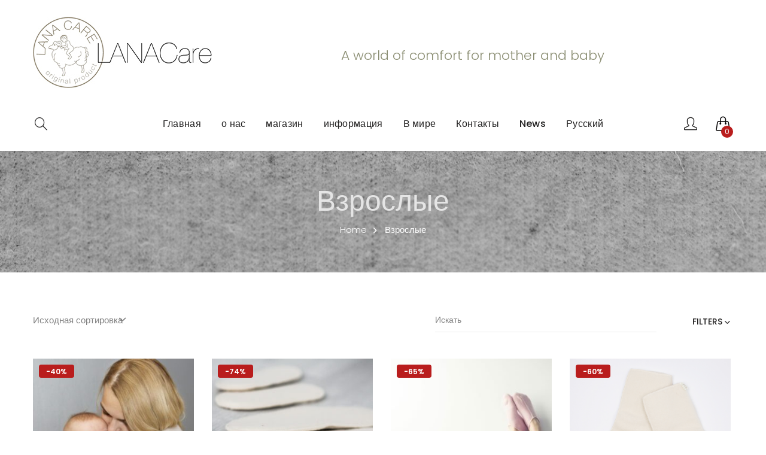

--- FILE ---
content_type: text/html; charset=UTF-8
request_url: https://lanacare.com/ru/%D1%82%D0%BE%D0%B2%D0%B0%D1%80%D0%BD%D0%B0%D1%8F-%D0%BA%D0%B0%D1%82%D0%B5%D0%B3%D0%BE%D1%80%D0%B8%D1%8F/grown-up-ru/
body_size: 21360
content:
<!DOCTYPE html>
<html lang="ru-RU">
<head>
    <meta name="verify-paysera" content="886898e9eec6a6c8d2b7ebccbee735c6">
    <meta charset="UTF-8">
    <meta name="viewport" content="width=device-width">
    <link rel="profile" href="https://gmpg.org/xfn/11" />
    <link rel="pingback" href="https://lanacare.com/xmlrpc.php">
        <!-- Google Tag Manager -->
<script>(function(w,d,s,l,i){w[l]=w[l]||[];w[l].push({'gtm.start':
new Date().getTime(),event:'gtm.js'});var f=d.getElementsByTagName(s)[0],
j=d.createElement(s),dl=l!='dataLayer'?'&l='+l:'';j.async=true;j.src=
'https://www.googletagmanager.com/gtm.js?id='+i+dl;f.parentNode.insertBefore(j,f);
})(window,document,'script','dataLayer','GTM-5T7W8D3');</script>
<!-- End Google Tag Manager -->
    <meta name='robots' content='index, follow, max-image-preview:large, max-snippet:-1, max-video-preview:-1' />
<link rel="alternate" hreflang="en-us" href="https://lanacare.com/product-category/grown-up/" />
<link rel="alternate" hreflang="ru-ru" href="https://lanacare.com/ru/товарная-категория/grown-up-ru/" />
<link rel="alternate" hreflang="de-de" href="https://lanacare.com/de/produkt-kategorie/grown-up-de/" />
<link rel="alternate" hreflang="x-default" href="https://lanacare.com/product-category/grown-up/" />

	<!-- This site is optimized with the Yoast SEO plugin v19.12 - https://yoast.com/wordpress/plugins/seo/ -->
	<title>Взрослые Archives - Lana Care</title>
	<link rel="canonical" href="https://lanacare.com/ru/товарная-категория/grown-up-ru/" />
	<meta property="og:locale" content="ru_RU" />
	<meta property="og:type" content="article" />
	<meta property="og:title" content="Взрослые Archives - Lana Care" />
	<meta property="og:url" content="https://lanacare.com/ru/товарная-категория/grown-up-ru/" />
	<meta property="og:site_name" content="Lana Care" />
	<script type="application/ld+json" class="yoast-schema-graph">{"@context":"https://schema.org","@graph":[{"@type":"CollectionPage","@id":"https://lanacare.com/ru/товарная-категория/grown-up-ru/","url":"https://lanacare.com/ru/товарная-категория/grown-up-ru/","name":"Взрослые Archives - Lana Care","isPartOf":{"@id":"https://lanacare.com/#website"},"primaryImageOfPage":{"@id":"https://lanacare.com/ru/товарная-категория/grown-up-ru/#primaryimage"},"image":{"@id":"https://lanacare.com/ru/товарная-категория/grown-up-ru/#primaryimage"},"thumbnailUrl":"https://lanacare.com/wp-content/uploads/2015/06/voksenplaid_rieelton01-scaled.jpg","breadcrumb":{"@id":"https://lanacare.com/ru/товарная-категория/grown-up-ru/#breadcrumb"},"inLanguage":"ru-RU"},{"@type":"ImageObject","inLanguage":"ru-RU","@id":"https://lanacare.com/ru/товарная-категория/grown-up-ru/#primaryimage","url":"https://lanacare.com/wp-content/uploads/2015/06/voksenplaid_rieelton01-scaled.jpg","contentUrl":"https://lanacare.com/wp-content/uploads/2015/06/voksenplaid_rieelton01-scaled.jpg","width":1707,"height":2560},{"@type":"BreadcrumbList","@id":"https://lanacare.com/ru/товарная-категория/grown-up-ru/#breadcrumb","itemListElement":[{"@type":"ListItem","position":1,"name":"Home","item":"https://lanacare.com/ru/"},{"@type":"ListItem","position":2,"name":"Взрослые"}]},{"@type":"WebSite","@id":"https://lanacare.com/#website","url":"https://lanacare.com/","name":"Lana Care","description":"Мир комфорта для мамы и малыша","potentialAction":[{"@type":"SearchAction","target":{"@type":"EntryPoint","urlTemplate":"https://lanacare.com/?s={search_term_string}"},"query-input":"required name=search_term_string"}],"inLanguage":"ru-RU"}]}</script>
	<!-- / Yoast SEO plugin. -->


<link rel='dns-prefetch' href='//cdn.jsdelivr.net' />
<link rel='dns-prefetch' href='//fonts.googleapis.com' />
<link rel='dns-prefetch' href='//use.fontawesome.com' />
<link rel="alternate" type="application/rss+xml" title="Lana Care &raquo; Лента" href="https://lanacare.com/ru/feed/" />
<link rel="alternate" type="application/rss+xml" title="Lana Care &raquo; Лента элемента Взрослые таксономии Категория" href="https://lanacare.com/ru/товарная-категория/grown-up-ru/feed/" />
<script type="text/javascript">
window._wpemojiSettings = {"baseUrl":"https:\/\/s.w.org\/images\/core\/emoji\/14.0.0\/72x72\/","ext":".png","svgUrl":"https:\/\/s.w.org\/images\/core\/emoji\/14.0.0\/svg\/","svgExt":".svg","source":{"concatemoji":"https:\/\/lanacare.com\/wp-includes\/js\/wp-emoji-release.min.js?ver=6.1.9"}};
/*! This file is auto-generated */
!function(e,a,t){var n,r,o,i=a.createElement("canvas"),p=i.getContext&&i.getContext("2d");function s(e,t){var a=String.fromCharCode,e=(p.clearRect(0,0,i.width,i.height),p.fillText(a.apply(this,e),0,0),i.toDataURL());return p.clearRect(0,0,i.width,i.height),p.fillText(a.apply(this,t),0,0),e===i.toDataURL()}function c(e){var t=a.createElement("script");t.src=e,t.defer=t.type="text/javascript",a.getElementsByTagName("head")[0].appendChild(t)}for(o=Array("flag","emoji"),t.supports={everything:!0,everythingExceptFlag:!0},r=0;r<o.length;r++)t.supports[o[r]]=function(e){if(p&&p.fillText)switch(p.textBaseline="top",p.font="600 32px Arial",e){case"flag":return s([127987,65039,8205,9895,65039],[127987,65039,8203,9895,65039])?!1:!s([55356,56826,55356,56819],[55356,56826,8203,55356,56819])&&!s([55356,57332,56128,56423,56128,56418,56128,56421,56128,56430,56128,56423,56128,56447],[55356,57332,8203,56128,56423,8203,56128,56418,8203,56128,56421,8203,56128,56430,8203,56128,56423,8203,56128,56447]);case"emoji":return!s([129777,127995,8205,129778,127999],[129777,127995,8203,129778,127999])}return!1}(o[r]),t.supports.everything=t.supports.everything&&t.supports[o[r]],"flag"!==o[r]&&(t.supports.everythingExceptFlag=t.supports.everythingExceptFlag&&t.supports[o[r]]);t.supports.everythingExceptFlag=t.supports.everythingExceptFlag&&!t.supports.flag,t.DOMReady=!1,t.readyCallback=function(){t.DOMReady=!0},t.supports.everything||(n=function(){t.readyCallback()},a.addEventListener?(a.addEventListener("DOMContentLoaded",n,!1),e.addEventListener("load",n,!1)):(e.attachEvent("onload",n),a.attachEvent("onreadystatechange",function(){"complete"===a.readyState&&t.readyCallback()})),(e=t.source||{}).concatemoji?c(e.concatemoji):e.wpemoji&&e.twemoji&&(c(e.twemoji),c(e.wpemoji)))}(window,document,window._wpemojiSettings);
</script>
<style type="text/css">
img.wp-smiley,
img.emoji {
	display: inline !important;
	border: none !important;
	box-shadow: none !important;
	height: 1em !important;
	width: 1em !important;
	margin: 0 0.07em !important;
	vertical-align: -0.1em !important;
	background: none !important;
	padding: 0 !important;
}
</style>
	<link rel='stylesheet' id='dashicons-css' href='https://lanacare.com/wp-includes/css/dashicons.min.css?ver=6.1.9' type='text/css' media='all' />
<link rel='stylesheet' id='thickbox-css' href='https://lanacare.com/wp-includes/js/thickbox/thickbox.css?ver=6.1.9' type='text/css' media='all' />
<link rel='stylesheet' id='wp-block-library-css' href='https://lanacare.com/wp-includes/css/dist/block-library/style.min.css?ver=6.1.9' type='text/css' media='all' />
<style id='wp-block-library-theme-inline-css' type='text/css'>
.wp-block-audio figcaption{color:#555;font-size:13px;text-align:center}.is-dark-theme .wp-block-audio figcaption{color:hsla(0,0%,100%,.65)}.wp-block-audio{margin:0 0 1em}.wp-block-code{border:1px solid #ccc;border-radius:4px;font-family:Menlo,Consolas,monaco,monospace;padding:.8em 1em}.wp-block-embed figcaption{color:#555;font-size:13px;text-align:center}.is-dark-theme .wp-block-embed figcaption{color:hsla(0,0%,100%,.65)}.wp-block-embed{margin:0 0 1em}.blocks-gallery-caption{color:#555;font-size:13px;text-align:center}.is-dark-theme .blocks-gallery-caption{color:hsla(0,0%,100%,.65)}.wp-block-image figcaption{color:#555;font-size:13px;text-align:center}.is-dark-theme .wp-block-image figcaption{color:hsla(0,0%,100%,.65)}.wp-block-image{margin:0 0 1em}.wp-block-pullquote{border-top:4px solid;border-bottom:4px solid;margin-bottom:1.75em;color:currentColor}.wp-block-pullquote__citation,.wp-block-pullquote cite,.wp-block-pullquote footer{color:currentColor;text-transform:uppercase;font-size:.8125em;font-style:normal}.wp-block-quote{border-left:.25em solid;margin:0 0 1.75em;padding-left:1em}.wp-block-quote cite,.wp-block-quote footer{color:currentColor;font-size:.8125em;position:relative;font-style:normal}.wp-block-quote.has-text-align-right{border-left:none;border-right:.25em solid;padding-left:0;padding-right:1em}.wp-block-quote.has-text-align-center{border:none;padding-left:0}.wp-block-quote.is-large,.wp-block-quote.is-style-large,.wp-block-quote.is-style-plain{border:none}.wp-block-search .wp-block-search__label{font-weight:700}.wp-block-search__button{border:1px solid #ccc;padding:.375em .625em}:where(.wp-block-group.has-background){padding:1.25em 2.375em}.wp-block-separator.has-css-opacity{opacity:.4}.wp-block-separator{border:none;border-bottom:2px solid;margin-left:auto;margin-right:auto}.wp-block-separator.has-alpha-channel-opacity{opacity:1}.wp-block-separator:not(.is-style-wide):not(.is-style-dots){width:100px}.wp-block-separator.has-background:not(.is-style-dots){border-bottom:none;height:1px}.wp-block-separator.has-background:not(.is-style-wide):not(.is-style-dots){height:2px}.wp-block-table{margin:"0 0 1em 0"}.wp-block-table thead{border-bottom:3px solid}.wp-block-table tfoot{border-top:3px solid}.wp-block-table td,.wp-block-table th{word-break:normal}.wp-block-table figcaption{color:#555;font-size:13px;text-align:center}.is-dark-theme .wp-block-table figcaption{color:hsla(0,0%,100%,.65)}.wp-block-video figcaption{color:#555;font-size:13px;text-align:center}.is-dark-theme .wp-block-video figcaption{color:hsla(0,0%,100%,.65)}.wp-block-video{margin:0 0 1em}.wp-block-template-part.has-background{padding:1.25em 2.375em;margin-top:0;margin-bottom:0}
</style>
<link rel='stylesheet' id='wc-blocks-vendors-style-css' href='https://lanacare.com/wp-content/plugins/woocommerce/packages/woocommerce-blocks/build/wc-blocks-vendors-style.css?ver=8.9.2' type='text/css' media='all' />
<link rel='stylesheet' id='wc-blocks-style-css' href='https://lanacare.com/wp-content/plugins/woocommerce/packages/woocommerce-blocks/build/wc-blocks-style.css?ver=8.9.2' type='text/css' media='all' />
<link rel='stylesheet' id='classic-theme-styles-css' href='https://lanacare.com/wp-includes/css/classic-themes.min.css?ver=1' type='text/css' media='all' />
<style id='global-styles-inline-css' type='text/css'>
body{--wp--preset--color--black: #000000;--wp--preset--color--cyan-bluish-gray: #abb8c3;--wp--preset--color--white: #ffffff;--wp--preset--color--pale-pink: #f78da7;--wp--preset--color--vivid-red: #cf2e2e;--wp--preset--color--luminous-vivid-orange: #ff6900;--wp--preset--color--luminous-vivid-amber: #fcb900;--wp--preset--color--light-green-cyan: #7bdcb5;--wp--preset--color--vivid-green-cyan: #00d084;--wp--preset--color--pale-cyan-blue: #8ed1fc;--wp--preset--color--vivid-cyan-blue: #0693e3;--wp--preset--color--vivid-purple: #9b51e0;--wp--preset--color--strong-magenta: #a156b4;--wp--preset--color--light-grayish-magenta: #d0a5db;--wp--preset--color--very-light-gray: #eee;--wp--preset--color--very-dark-gray: #444;--wp--preset--gradient--vivid-cyan-blue-to-vivid-purple: linear-gradient(135deg,rgba(6,147,227,1) 0%,rgb(155,81,224) 100%);--wp--preset--gradient--light-green-cyan-to-vivid-green-cyan: linear-gradient(135deg,rgb(122,220,180) 0%,rgb(0,208,130) 100%);--wp--preset--gradient--luminous-vivid-amber-to-luminous-vivid-orange: linear-gradient(135deg,rgba(252,185,0,1) 0%,rgba(255,105,0,1) 100%);--wp--preset--gradient--luminous-vivid-orange-to-vivid-red: linear-gradient(135deg,rgba(255,105,0,1) 0%,rgb(207,46,46) 100%);--wp--preset--gradient--very-light-gray-to-cyan-bluish-gray: linear-gradient(135deg,rgb(238,238,238) 0%,rgb(169,184,195) 100%);--wp--preset--gradient--cool-to-warm-spectrum: linear-gradient(135deg,rgb(74,234,220) 0%,rgb(151,120,209) 20%,rgb(207,42,186) 40%,rgb(238,44,130) 60%,rgb(251,105,98) 80%,rgb(254,248,76) 100%);--wp--preset--gradient--blush-light-purple: linear-gradient(135deg,rgb(255,206,236) 0%,rgb(152,150,240) 100%);--wp--preset--gradient--blush-bordeaux: linear-gradient(135deg,rgb(254,205,165) 0%,rgb(254,45,45) 50%,rgb(107,0,62) 100%);--wp--preset--gradient--luminous-dusk: linear-gradient(135deg,rgb(255,203,112) 0%,rgb(199,81,192) 50%,rgb(65,88,208) 100%);--wp--preset--gradient--pale-ocean: linear-gradient(135deg,rgb(255,245,203) 0%,rgb(182,227,212) 50%,rgb(51,167,181) 100%);--wp--preset--gradient--electric-grass: linear-gradient(135deg,rgb(202,248,128) 0%,rgb(113,206,126) 100%);--wp--preset--gradient--midnight: linear-gradient(135deg,rgb(2,3,129) 0%,rgb(40,116,252) 100%);--wp--preset--duotone--dark-grayscale: url('#wp-duotone-dark-grayscale');--wp--preset--duotone--grayscale: url('#wp-duotone-grayscale');--wp--preset--duotone--purple-yellow: url('#wp-duotone-purple-yellow');--wp--preset--duotone--blue-red: url('#wp-duotone-blue-red');--wp--preset--duotone--midnight: url('#wp-duotone-midnight');--wp--preset--duotone--magenta-yellow: url('#wp-duotone-magenta-yellow');--wp--preset--duotone--purple-green: url('#wp-duotone-purple-green');--wp--preset--duotone--blue-orange: url('#wp-duotone-blue-orange');--wp--preset--font-size--small: 13px;--wp--preset--font-size--medium: 20px;--wp--preset--font-size--large: 36px;--wp--preset--font-size--x-large: 42px;--wp--preset--spacing--20: 0.44rem;--wp--preset--spacing--30: 0.67rem;--wp--preset--spacing--40: 1rem;--wp--preset--spacing--50: 1.5rem;--wp--preset--spacing--60: 2.25rem;--wp--preset--spacing--70: 3.38rem;--wp--preset--spacing--80: 5.06rem;}:where(.is-layout-flex){gap: 0.5em;}body .is-layout-flow > .alignleft{float: left;margin-inline-start: 0;margin-inline-end: 2em;}body .is-layout-flow > .alignright{float: right;margin-inline-start: 2em;margin-inline-end: 0;}body .is-layout-flow > .aligncenter{margin-left: auto !important;margin-right: auto !important;}body .is-layout-constrained > .alignleft{float: left;margin-inline-start: 0;margin-inline-end: 2em;}body .is-layout-constrained > .alignright{float: right;margin-inline-start: 2em;margin-inline-end: 0;}body .is-layout-constrained > .aligncenter{margin-left: auto !important;margin-right: auto !important;}body .is-layout-constrained > :where(:not(.alignleft):not(.alignright):not(.alignfull)){max-width: var(--wp--style--global--content-size);margin-left: auto !important;margin-right: auto !important;}body .is-layout-constrained > .alignwide{max-width: var(--wp--style--global--wide-size);}body .is-layout-flex{display: flex;}body .is-layout-flex{flex-wrap: wrap;align-items: center;}body .is-layout-flex > *{margin: 0;}:where(.wp-block-columns.is-layout-flex){gap: 2em;}.has-black-color{color: var(--wp--preset--color--black) !important;}.has-cyan-bluish-gray-color{color: var(--wp--preset--color--cyan-bluish-gray) !important;}.has-white-color{color: var(--wp--preset--color--white) !important;}.has-pale-pink-color{color: var(--wp--preset--color--pale-pink) !important;}.has-vivid-red-color{color: var(--wp--preset--color--vivid-red) !important;}.has-luminous-vivid-orange-color{color: var(--wp--preset--color--luminous-vivid-orange) !important;}.has-luminous-vivid-amber-color{color: var(--wp--preset--color--luminous-vivid-amber) !important;}.has-light-green-cyan-color{color: var(--wp--preset--color--light-green-cyan) !important;}.has-vivid-green-cyan-color{color: var(--wp--preset--color--vivid-green-cyan) !important;}.has-pale-cyan-blue-color{color: var(--wp--preset--color--pale-cyan-blue) !important;}.has-vivid-cyan-blue-color{color: var(--wp--preset--color--vivid-cyan-blue) !important;}.has-vivid-purple-color{color: var(--wp--preset--color--vivid-purple) !important;}.has-black-background-color{background-color: var(--wp--preset--color--black) !important;}.has-cyan-bluish-gray-background-color{background-color: var(--wp--preset--color--cyan-bluish-gray) !important;}.has-white-background-color{background-color: var(--wp--preset--color--white) !important;}.has-pale-pink-background-color{background-color: var(--wp--preset--color--pale-pink) !important;}.has-vivid-red-background-color{background-color: var(--wp--preset--color--vivid-red) !important;}.has-luminous-vivid-orange-background-color{background-color: var(--wp--preset--color--luminous-vivid-orange) !important;}.has-luminous-vivid-amber-background-color{background-color: var(--wp--preset--color--luminous-vivid-amber) !important;}.has-light-green-cyan-background-color{background-color: var(--wp--preset--color--light-green-cyan) !important;}.has-vivid-green-cyan-background-color{background-color: var(--wp--preset--color--vivid-green-cyan) !important;}.has-pale-cyan-blue-background-color{background-color: var(--wp--preset--color--pale-cyan-blue) !important;}.has-vivid-cyan-blue-background-color{background-color: var(--wp--preset--color--vivid-cyan-blue) !important;}.has-vivid-purple-background-color{background-color: var(--wp--preset--color--vivid-purple) !important;}.has-black-border-color{border-color: var(--wp--preset--color--black) !important;}.has-cyan-bluish-gray-border-color{border-color: var(--wp--preset--color--cyan-bluish-gray) !important;}.has-white-border-color{border-color: var(--wp--preset--color--white) !important;}.has-pale-pink-border-color{border-color: var(--wp--preset--color--pale-pink) !important;}.has-vivid-red-border-color{border-color: var(--wp--preset--color--vivid-red) !important;}.has-luminous-vivid-orange-border-color{border-color: var(--wp--preset--color--luminous-vivid-orange) !important;}.has-luminous-vivid-amber-border-color{border-color: var(--wp--preset--color--luminous-vivid-amber) !important;}.has-light-green-cyan-border-color{border-color: var(--wp--preset--color--light-green-cyan) !important;}.has-vivid-green-cyan-border-color{border-color: var(--wp--preset--color--vivid-green-cyan) !important;}.has-pale-cyan-blue-border-color{border-color: var(--wp--preset--color--pale-cyan-blue) !important;}.has-vivid-cyan-blue-border-color{border-color: var(--wp--preset--color--vivid-cyan-blue) !important;}.has-vivid-purple-border-color{border-color: var(--wp--preset--color--vivid-purple) !important;}.has-vivid-cyan-blue-to-vivid-purple-gradient-background{background: var(--wp--preset--gradient--vivid-cyan-blue-to-vivid-purple) !important;}.has-light-green-cyan-to-vivid-green-cyan-gradient-background{background: var(--wp--preset--gradient--light-green-cyan-to-vivid-green-cyan) !important;}.has-luminous-vivid-amber-to-luminous-vivid-orange-gradient-background{background: var(--wp--preset--gradient--luminous-vivid-amber-to-luminous-vivid-orange) !important;}.has-luminous-vivid-orange-to-vivid-red-gradient-background{background: var(--wp--preset--gradient--luminous-vivid-orange-to-vivid-red) !important;}.has-very-light-gray-to-cyan-bluish-gray-gradient-background{background: var(--wp--preset--gradient--very-light-gray-to-cyan-bluish-gray) !important;}.has-cool-to-warm-spectrum-gradient-background{background: var(--wp--preset--gradient--cool-to-warm-spectrum) !important;}.has-blush-light-purple-gradient-background{background: var(--wp--preset--gradient--blush-light-purple) !important;}.has-blush-bordeaux-gradient-background{background: var(--wp--preset--gradient--blush-bordeaux) !important;}.has-luminous-dusk-gradient-background{background: var(--wp--preset--gradient--luminous-dusk) !important;}.has-pale-ocean-gradient-background{background: var(--wp--preset--gradient--pale-ocean) !important;}.has-electric-grass-gradient-background{background: var(--wp--preset--gradient--electric-grass) !important;}.has-midnight-gradient-background{background: var(--wp--preset--gradient--midnight) !important;}.has-small-font-size{font-size: var(--wp--preset--font-size--small) !important;}.has-medium-font-size{font-size: var(--wp--preset--font-size--medium) !important;}.has-large-font-size{font-size: var(--wp--preset--font-size--large) !important;}.has-x-large-font-size{font-size: var(--wp--preset--font-size--x-large) !important;}
.wp-block-navigation a:where(:not(.wp-element-button)){color: inherit;}
:where(.wp-block-columns.is-layout-flex){gap: 2em;}
.wp-block-pullquote{font-size: 1.5em;line-height: 1.6;}
</style>
<link rel='stylesheet' id='contact-form-7-css' href='https://lanacare.com/wp-content/plugins/contact-form-7/includes/css/styles.css?ver=5.7' type='text/css' media='all' />
<link rel='stylesheet' id='eh-style-css' href='https://lanacare.com/wp-content/plugins/payment-gateway-stripe-and-woocommerce-integration/assets/css/eh-style.css?ver=3.7.5' type='text/css' media='all' />
<link rel='stylesheet' id='core-front-css' href='https://lanacare.com/wp-content/plugins/trebol-core/assets/css/na-core-front.css?ver=1.01' type='text/css' media='all' />
<link rel='stylesheet' id='woo-advanced-discounts-css' href='https://lanacare.com/wp-content/plugins/woo-advanced-discounts/public/css/wad-public.css?ver=2.28.2' type='text/css' media='all' />
<link rel='stylesheet' id='o-tooltip-css' href='https://lanacare.com/wp-content/plugins/woo-advanced-discounts/public/css/tooltip.min.css?ver=2.28.2' type='text/css' media='all' />
<link rel='stylesheet' id='paysera-select-2-css-css' href='https://cdn.jsdelivr.net/npm/select2@4.1.0-rc.0/dist/css/select2.min.css?ver=6.1.9' type='text/css' media='all' />
<link rel='stylesheet' id='wcva-shop-frontend-css' href='https://lanacare.com/wp-content/plugins/woocommerce-colororimage-variation-select/css/shop-frontend.css?ver=6.1.9' type='text/css' media='all' />
<link rel='stylesheet' id='wcva-slick-css' href='https://lanacare.com/wp-content/plugins/woocommerce-colororimage-variation-select/css/slick.css?ver=6.1.9' type='text/css' media='all' />
<style id='woocommerce-inline-inline-css' type='text/css'>
.woocommerce form .form-row .required { visibility: visible; }
</style>
<link rel='stylesheet' id='aws-style-css' href='https://lanacare.com/wp-content/plugins/advanced-woo-search/assets/css/common.min.css?ver=2.69' type='text/css' media='all' />
<link rel='stylesheet' id='wpml-legacy-horizontal-list-0-css' href='//lanacare.com/wp-content/plugins/sitepress-multilingual-cms/templates/language-switchers/legacy-list-horizontal/style.min.css?ver=1' type='text/css' media='all' />
<style id='wpml-legacy-horizontal-list-0-inline-css' type='text/css'>
.wpml-ls-statics-shortcode_actions{background-color:#ffffff;}.wpml-ls-statics-shortcode_actions, .wpml-ls-statics-shortcode_actions .wpml-ls-sub-menu, .wpml-ls-statics-shortcode_actions a {border-color:#cdcdcd;}.wpml-ls-statics-shortcode_actions a {color:#444444;background-color:#ffffff;}.wpml-ls-statics-shortcode_actions a:hover,.wpml-ls-statics-shortcode_actions a:focus {color:#000000;background-color:#eeeeee;}.wpml-ls-statics-shortcode_actions .wpml-ls-current-language>a {color:#444444;background-color:#ffffff;}.wpml-ls-statics-shortcode_actions .wpml-ls-current-language:hover>a, .wpml-ls-statics-shortcode_actions .wpml-ls-current-language>a:focus {color:#000000;background-color:#eeeeee;}
</style>
<link rel='stylesheet' id='wpml-menu-item-0-css' href='//lanacare.com/wp-content/plugins/sitepress-multilingual-cms/templates/language-switchers/menu-item/style.min.css?ver=1' type='text/css' media='all' />
<link rel='stylesheet' id='cms-navigation-style-base-css' href='https://lanacare.com/wp-content/plugins/wpml-cms-nav/res/css/cms-navigation-base.css?ver=1.5.5' type='text/css' media='screen' />
<link rel='stylesheet' id='cms-navigation-style-css' href='https://lanacare.com/wp-content/plugins/wpml-cms-nav/res/css/cms-navigation.css?ver=1.5.5' type='text/css' media='screen' />
<link rel='stylesheet' id='trebol-fonts-css' href='//fonts.googleapis.com/css?family=Poppins%3A300%2C400%2C500%2C600%2C700&#038;subset=latin%2Clatin-ext' type='text/css' media='all' />
<link rel='stylesheet' id='bootstrap-css' href='https://lanacare.com/wp-content/themes/trebol/assets/css/bootstrap.min.css?ver=3.0.2%20' type='text/css' media='all' />
<link rel='stylesheet' id='photoswipe-css' href='https://lanacare.com/wp-content/plugins/woocommerce/assets/css/photoswipe/photoswipe.min.css?ver=7.2.0' type='text/css' media='all' />
<link rel='stylesheet' id='photoswipe-default-skin-css' href='https://lanacare.com/wp-content/plugins/woocommerce/assets/css/photoswipe/default-skin/default-skin.min.css?ver=7.2.0' type='text/css' media='all' />
<link rel='stylesheet' id='jquery-ui-css' href='https://lanacare.com/wp-content/themes/trebol/inc/customize/assets/css/jquery-ui.min.css' type='text/css' media='all' />
<link rel='stylesheet' id='trebol-main-css' href='https://lanacare.com/wp-content/themes/trebol/style.css' type='text/css' media='all' />
<link rel='stylesheet' id='trebol-css' href='https://lanacare.com/wp-content/themes/trebol/assets/css/style-default.min.css?ver=6.1.9' type='text/css' media='all' />
<link rel='stylesheet' id='font-awesome-official-css' href='https://use.fontawesome.com/releases/v5.13.0/css/all.css' type='text/css' media='all' integrity="sha384-Bfad6CLCknfcloXFOyFnlgtENryhrpZCe29RTifKEixXQZ38WheV+i/6YWSzkz3V" crossorigin="anonymous" />
<link rel='stylesheet' id='trebol-child-theme-css' href='https://lanacare.com/wp-content/themes/trebol-child/style.css?ver=6.1.9' type='text/css' media='all' />
<link rel='stylesheet' id='font-awesome-official-v4shim-css' href='https://use.fontawesome.com/releases/v5.13.0/css/v4-shims.css' type='text/css' media='all' integrity="sha384-/7iOrVBege33/9vHFYEtviVcxjUsNCqyeMnlW/Ms+PH8uRdFkKFmqf9CbVAN0Qef" crossorigin="anonymous" />
<style id='font-awesome-official-v4shim-inline-css' type='text/css'>
@font-face {
font-family: "FontAwesome";
font-display: block;
src: url("https://use.fontawesome.com/releases/v5.13.0/webfonts/fa-brands-400.eot"),
		url("https://use.fontawesome.com/releases/v5.13.0/webfonts/fa-brands-400.eot?#iefix") format("embedded-opentype"),
		url("https://use.fontawesome.com/releases/v5.13.0/webfonts/fa-brands-400.woff2") format("woff2"),
		url("https://use.fontawesome.com/releases/v5.13.0/webfonts/fa-brands-400.woff") format("woff"),
		url("https://use.fontawesome.com/releases/v5.13.0/webfonts/fa-brands-400.ttf") format("truetype"),
		url("https://use.fontawesome.com/releases/v5.13.0/webfonts/fa-brands-400.svg#fontawesome") format("svg");
}

@font-face {
font-family: "FontAwesome";
font-display: block;
src: url("https://use.fontawesome.com/releases/v5.13.0/webfonts/fa-solid-900.eot"),
		url("https://use.fontawesome.com/releases/v5.13.0/webfonts/fa-solid-900.eot?#iefix") format("embedded-opentype"),
		url("https://use.fontawesome.com/releases/v5.13.0/webfonts/fa-solid-900.woff2") format("woff2"),
		url("https://use.fontawesome.com/releases/v5.13.0/webfonts/fa-solid-900.woff") format("woff"),
		url("https://use.fontawesome.com/releases/v5.13.0/webfonts/fa-solid-900.ttf") format("truetype"),
		url("https://use.fontawesome.com/releases/v5.13.0/webfonts/fa-solid-900.svg#fontawesome") format("svg");
}

@font-face {
font-family: "FontAwesome";
font-display: block;
src: url("https://use.fontawesome.com/releases/v5.13.0/webfonts/fa-regular-400.eot"),
		url("https://use.fontawesome.com/releases/v5.13.0/webfonts/fa-regular-400.eot?#iefix") format("embedded-opentype"),
		url("https://use.fontawesome.com/releases/v5.13.0/webfonts/fa-regular-400.woff2") format("woff2"),
		url("https://use.fontawesome.com/releases/v5.13.0/webfonts/fa-regular-400.woff") format("woff"),
		url("https://use.fontawesome.com/releases/v5.13.0/webfonts/fa-regular-400.ttf") format("truetype"),
		url("https://use.fontawesome.com/releases/v5.13.0/webfonts/fa-regular-400.svg#fontawesome") format("svg");
unicode-range: U+F004-F005,U+F007,U+F017,U+F022,U+F024,U+F02E,U+F03E,U+F044,U+F057-F059,U+F06E,U+F070,U+F075,U+F07B-F07C,U+F080,U+F086,U+F089,U+F094,U+F09D,U+F0A0,U+F0A4-F0A7,U+F0C5,U+F0C7-F0C8,U+F0E0,U+F0EB,U+F0F3,U+F0F8,U+F0FE,U+F111,U+F118-F11A,U+F11C,U+F133,U+F144,U+F146,U+F14A,U+F14D-F14E,U+F150-F152,U+F15B-F15C,U+F164-F165,U+F185-F186,U+F191-F192,U+F1AD,U+F1C1-F1C9,U+F1CD,U+F1D8,U+F1E3,U+F1EA,U+F1F6,U+F1F9,U+F20A,U+F247-F249,U+F24D,U+F254-F25B,U+F25D,U+F267,U+F271-F274,U+F279,U+F28B,U+F28D,U+F2B5-F2B6,U+F2B9,U+F2BB,U+F2BD,U+F2C1-F2C2,U+F2D0,U+F2D2,U+F2DC,U+F2ED,U+F328,U+F358-F35B,U+F3A5,U+F3D1,U+F410,U+F4AD;
}
</style>
<script type='text/javascript' src='https://lanacare.com/wp-includes/js/jquery/jquery.min.js?ver=3.6.1' id='jquery-core-js'></script>
<script type='text/javascript' src='https://lanacare.com/wp-includes/js/jquery/jquery-migrate.min.js?ver=3.3.2' id='jquery-migrate-js'></script>
<script type='text/javascript' src='https://lanacare.com/wp-content/plugins/revslider/public/assets/js/rbtools.min.js?ver=6.5.3' async id='tp-tools-js'></script>
<script type='text/javascript' src='https://lanacare.com/wp-content/plugins/revslider/public/assets/js/rs6.min.js?ver=6.5.3' async id='revmin-js'></script>
<script type='text/javascript' src='https://lanacare.com/wp-content/plugins/woo-advanced-discounts/public/js/wad-public.js?ver=2.28.2' id='woo-advanced-discounts-js'></script>
<script type='text/javascript' src='https://lanacare.com/wp-content/plugins/woo-advanced-discounts/public/js/tooltip.min.js?ver=2.28.2' id='o-tooltip-js'></script>
<script type='text/javascript' src='https://cdn.jsdelivr.net/npm/select2@4.1.0-rc.0/dist/js/select2.min.js?ver=6.1.9' id='paysera-select-2-js-js'></script>
<script type='text/javascript' src='https://lanacare.com/wp-content/plugins/woo-payment-gateway-paysera/assets/js/delivery/frontend.js?ver=6.1.9' id='paysera-delivery-frontend-js-js'></script>
<script type='text/javascript' src='https://lanacare.com/wp-content/plugins/woocommerce-colororimage-variation-select/js/slick.js?ver=6.1.9' id='wcva-slick-js'></script>
<script type='text/javascript' id='wcva-shop-frontend-js-extra'>
/* <![CDATA[ */
var wcva_shop = {"left_icon":"https:\/\/lanacare.com\/wp-content\/plugins\/woocommerce-colororimage-variation-select\/images\/left-arrow.png","right_icon":"https:\/\/lanacare.com\/wp-content\/plugins\/woocommerce-colororimage-variation-select\/images\/right-arrow.png","enable_slider":"yes","slider_no":"4","hover_swap":"no"};
/* ]]> */
</script>
<script type='text/javascript' src='https://lanacare.com/wp-content/plugins/woocommerce-colororimage-variation-select/js/shop-frontend.js?ver=6.1.9' id='wcva-shop-frontend-js'></script>
<script type='text/javascript' src='https://lanacare.com/wp-content/plugins/woocommerce/assets/js/jquery-blockui/jquery.blockUI.min.js?ver=2.7.0-wc.7.2.0' id='jquery-blockui-js'></script>
<script type='text/javascript' id='wc-add-to-cart-js-extra'>
/* <![CDATA[ */
var wc_add_to_cart_params = {"ajax_url":"\/wp-admin\/admin-ajax.php?lang=ru","wc_ajax_url":"\/ru\/?wc-ajax=%%endpoint%%","i18n_view_cart":"\u041f\u0440\u043e\u0441\u043c\u043e\u0442\u0440 \u043a\u043e\u0440\u0437\u0438\u043d\u044b","cart_url":"https:\/\/lanacare.com\/ru\/%d0%ba%d0%be%d1%80%d0%b7%d0%b8%d0%bd%d0%b0\/","is_cart":"","cart_redirect_after_add":"yes"};
/* ]]> */
</script>
<script type='text/javascript' src='https://lanacare.com/wp-content/plugins/woocommerce/assets/js/frontend/add-to-cart.min.js?ver=7.2.0' id='wc-add-to-cart-js'></script>
<script type='text/javascript' src='https://lanacare.com/wp-content/plugins/js_composer/assets/js/vendors/woocommerce-add-to-cart.js?ver=6.1' id='vc_woocommerce-add-to-cart-js-js'></script>
<link rel="https://api.w.org/" href="https://lanacare.com/ru/wp-json/" /><link rel="alternate" type="application/json" href="https://lanacare.com/ru/wp-json/wp/v2/product_cat/144" /><link rel="EditURI" type="application/rsd+xml" title="RSD" href="https://lanacare.com/xmlrpc.php?rsd" />
<link rel="wlwmanifest" type="application/wlwmanifest+xml" href="https://lanacare.com/wp-includes/wlwmanifest.xml" />
<meta name="generator" content="WordPress 6.1.9" />
<meta name="generator" content="WooCommerce 7.2.0" />
<meta name="generator" content="WPML ver:4.5.14 stt:1,3,47;" />
    <meta property="fb:app_id" content="" />
<link rel="apple-touch-icon" sizes="114x114" href="/wp-content/uploads/fbrfg/apple-touch-icon.png">
<link rel="icon" type="image/png" sizes="32x32" href="/wp-content/uploads/fbrfg/favicon-32x32.png">
<link rel="icon" type="image/png" sizes="16x16" href="/wp-content/uploads/fbrfg/favicon-16x16.png">
<link rel="manifest" href="/wp-content/uploads/fbrfg/site.webmanifest">
<link rel="mask-icon" href="/wp-content/uploads/fbrfg/safari-pinned-tab.svg" color="#5bbad5">
<link rel="shortcut icon" href="/wp-content/uploads/fbrfg/favicon.ico">
<meta name="msapplication-TileColor" content="#da532c">
<meta name="msapplication-config" content="/wp-content/uploads/fbrfg/browserconfig.xml">
<meta name="theme-color" content="#ffffff">	<noscript><style>.woocommerce-product-gallery{ opacity: 1 !important; }</style></noscript>
				<script  type="text/javascript">
				!function(f,b,e,v,n,t,s){if(f.fbq)return;n=f.fbq=function(){n.callMethod?
					n.callMethod.apply(n,arguments):n.queue.push(arguments)};if(!f._fbq)f._fbq=n;
					n.push=n;n.loaded=!0;n.version='2.0';n.queue=[];t=b.createElement(e);t.async=!0;
					t.src=v;s=b.getElementsByTagName(e)[0];s.parentNode.insertBefore(t,s)}(window,
					document,'script','https://connect.facebook.net/en_US/fbevents.js');
			</script>
			<!-- WooCommerce Facebook Integration Begin -->
			<script  type="text/javascript">

				fbq('init', '324316434860286', {}, {
    "agent": "woocommerce-7.2.0-3.0.6"
});

				fbq( 'track', 'PageView', {
    "source": "woocommerce",
    "version": "7.2.0",
    "pluginVersion": "3.0.6"
} );

				document.addEventListener( 'DOMContentLoaded', function() {
					jQuery && jQuery( function( $ ) {
						// Insert placeholder for events injected when a product is added to the cart through AJAX.
						$( document.body ).append( '<div class=\"wc-facebook-pixel-event-placeholder\"></div>' );
					} );
				}, false );

			</script>
			<!-- WooCommerce Facebook Integration End -->
			<meta name="generator" content="Powered by WPBakery Page Builder - drag and drop page builder for WordPress."/>
<meta name="generator" content="Powered by Slider Revolution 6.5.3 - responsive, Mobile-Friendly Slider Plugin for WordPress with comfortable drag and drop interface." />
<style type="text/css">.wpgs-for .slick-arrow::before,.wpgs-nav .slick-prev::before, .wpgs-nav .slick-next::before{color:#000;}.fancybox-bg{background-color:rgba(10,0,0,0.75);}.fancybox-caption,.fancybox-infobar{color:#fff;}.wpgs-nav .slick-slide{border-color:transparent}.wpgs-nav .slick-current{border-color:#000}</style><script type="text/javascript">function setREVStartSize(e){
			//window.requestAnimationFrame(function() {				 
				window.RSIW = window.RSIW===undefined ? window.innerWidth : window.RSIW;	
				window.RSIH = window.RSIH===undefined ? window.innerHeight : window.RSIH;	
				try {								
					var pw = document.getElementById(e.c).parentNode.offsetWidth,
						newh;
					pw = pw===0 || isNaN(pw) ? window.RSIW : pw;
					e.tabw = e.tabw===undefined ? 0 : parseInt(e.tabw);
					e.thumbw = e.thumbw===undefined ? 0 : parseInt(e.thumbw);
					e.tabh = e.tabh===undefined ? 0 : parseInt(e.tabh);
					e.thumbh = e.thumbh===undefined ? 0 : parseInt(e.thumbh);
					e.tabhide = e.tabhide===undefined ? 0 : parseInt(e.tabhide);
					e.thumbhide = e.thumbhide===undefined ? 0 : parseInt(e.thumbhide);
					e.mh = e.mh===undefined || e.mh=="" || e.mh==="auto" ? 0 : parseInt(e.mh,0);		
					if(e.layout==="fullscreen" || e.l==="fullscreen") 						
						newh = Math.max(e.mh,window.RSIH);					
					else{					
						e.gw = Array.isArray(e.gw) ? e.gw : [e.gw];
						for (var i in e.rl) if (e.gw[i]===undefined || e.gw[i]===0) e.gw[i] = e.gw[i-1];					
						e.gh = e.el===undefined || e.el==="" || (Array.isArray(e.el) && e.el.length==0)? e.gh : e.el;
						e.gh = Array.isArray(e.gh) ? e.gh : [e.gh];
						for (var i in e.rl) if (e.gh[i]===undefined || e.gh[i]===0) e.gh[i] = e.gh[i-1];
											
						var nl = new Array(e.rl.length),
							ix = 0,						
							sl;					
						e.tabw = e.tabhide>=pw ? 0 : e.tabw;
						e.thumbw = e.thumbhide>=pw ? 0 : e.thumbw;
						e.tabh = e.tabhide>=pw ? 0 : e.tabh;
						e.thumbh = e.thumbhide>=pw ? 0 : e.thumbh;					
						for (var i in e.rl) nl[i] = e.rl[i]<window.RSIW ? 0 : e.rl[i];
						sl = nl[0];									
						for (var i in nl) if (sl>nl[i] && nl[i]>0) { sl = nl[i]; ix=i;}															
						var m = pw>(e.gw[ix]+e.tabw+e.thumbw) ? 1 : (pw-(e.tabw+e.thumbw)) / (e.gw[ix]);					
						newh =  (e.gh[ix] * m) + (e.tabh + e.thumbh);
					}				
					if(window.rs_init_css===undefined) window.rs_init_css = document.head.appendChild(document.createElement("style"));					
					document.getElementById(e.c).height = newh+"px";
					window.rs_init_css.innerHTML += "#"+e.c+"_wrapper { height: "+newh+"px }";				
				} catch(e){
					console.log("Failure at Presize of Slider:" + e)
				}					   
			//});
		  };</script>
<noscript><style> .wpb_animate_when_almost_visible { opacity: 1; }</style></noscript><!-- WooCommerce Google Analytics Integration -->
		<script type='text/javascript'>
			var gaProperty = 'UA-75468534-1';
			var disableStr = 'ga-disable-' + gaProperty;
			if ( document.cookie.indexOf( disableStr + '=true' ) > -1 ) {
				window[disableStr] = true;
			}
			function gaOptout() {
				document.cookie = disableStr + '=true; expires=Thu, 31 Dec 2099 23:59:59 UTC; path=/';
				window[disableStr] = true;
			}
		</script><script type='text/javascript'>(function(i,s,o,g,r,a,m){i['GoogleAnalyticsObject']=r;i[r]=i[r]||function(){
		(i[r].q=i[r].q||[]).push(arguments)},i[r].l=1*new Date();a=s.createElement(o),
		m=s.getElementsByTagName(o)[0];a.async=1;a.src=g;m.parentNode.insertBefore(a,m)
		})(window,document,'script', '//www.google-analytics.com/analytics.js','ga');ga( 'create', 'UA-75468534-1', 'auto' );(window.gaDevIds=window.gaDevIds||[]).push('dOGY3NW');ga( 'set', 'anonymizeIp', true );
		ga( 'set', 'dimension1', 'no' );
ga( 'require', 'ec' );</script>
		<!-- /WooCommerce Google Analytics Integration --></head>
<body data-rsssl=1 class="archive tax-product_cat term-grown-up-ru term-144 wp-embed-responsive theme-trebol woocommerce woocommerce-page woocommerce-no-js product-grown-up-blanket trebol-header-center wpb-js-composer js-comp-ver-6.1 vc_responsive">

<!-- Google Tag Manager (noscript) -->
<noscript><iframe src="https://www.googletagmanager.com/ns.html?id=GTM-5T7W8D3"
height="0" width="0" style="display:none;visibility:hidden"></iframe></noscript>
<!-- End Google Tag Manager (noscript) -->
<!-- Hotjar Tracking Code for www.lanacare.com -->
<script>
    (function(h,o,t,j,a,r){
        h.hj=h.hj||function(){(h.hj.q=h.hj.q||[]).push(arguments)};
        h._hjSettings={hjid:2051181,hjsv:6};
        a=o.getElementsByTagName('head')[0];
        r=o.createElement('script');r.async=1;
        r.src=t+h._hjSettings.hjid+j+h._hjSettings.hjsv;
        a.appendChild(r);
    })(window,document,'https://static.hotjar.com/c/hotjar-','.js?sv=');
</script>
<div id="page" class="wrapper site">
    <div class="canvas-overlay"></div>
    
<header id="masthead" class="site-header header-center hidden-xs hidden-sm hidden-md">
    <div id="trebol-header" class="trebol-header">
        <!--Top bar-->
                <div class="header-container">           
            <div class="container">
                <div class="trebol-header-content">
                    <!--Logo-->
                    <div class="header-content-logo">
                            <div class="site-logo" id="logo">
        <a href="https://lanacare.com/ru/" rel="home">
            <img src="https://lanacare.com/wp-content/uploads/2020/06/Lanacare-logo.jpg" alt="Lana Care" />
        </a>
    </div>
                          <h1 class="title">A world of comfort for mother and baby</h1>
                    </div>

                    <div class="header-content-center">
                        <!--Seacrch-->
                        <div class="header-content-left">                            
                            <div class="header-nav--right searchform-mini">
                                <button class="btn-mini-search"><i class="icon-magnifier icons"></i></button>
                            </div>
                        </div>

                        <!-- Menu-->
                        <div class="header-content-menu">
                            <div id="na-menu-primary" class="nav-menu clearfix">
                                <nav class="text-center na-menu-primary clearfix">
                                    <ul id="menu-top-menu-ru" class="nav navbar-nav na-menu mega-menu"><li id="menu-item-4804" class="menu-item menu-item-type-post_type menu-item-object-page menu-item-home menu-item-4804"><a href="https://lanacare.com/ru/">Главная</a></li>
<li id="menu-item-4795" class="menu-item menu-item-type-post_type menu-item-object-page menu-item-has-children menu-item-4795"><a href="https://lanacare.com/ru/%d0%be-%d0%bd%d0%b0%d1%81/">о нас</a>
<ul class="sub-menu">
	<li id="menu-item-4788" class="menu-item menu-item-type-post_type menu-item-object-page menu-item-4788"><a href="https://lanacare.com/ru/%d0%b8%d1%81%d1%82%d0%be%d1%80%d0%b8%d1%8f/">История</a></li>
	<li id="menu-item-4803" class="menu-item menu-item-type-post_type menu-item-object-page menu-item-4803"><a href="https://lanacare.com/ru/%d1%84%d0%b8%d0%bb%d0%be%d1%81%d0%be%d1%84%d0%b8%d1%8f-%d0%b8-%d0%bc%d0%b8%d1%81%d1%81%d0%b8%d1%8f/">Философия и миссия</a></li>
	<li id="menu-item-4800" class="menu-item menu-item-type-post_type menu-item-object-page menu-item-4800"><a href="https://lanacare.com/ru/%d1%81%d0%be%d1%86%d0%b8%d0%b0%d0%bb%d1%8c%d0%bd%d0%b0%d1%8f-%d0%be%d1%82%d0%b2%d0%b5%d1%82%d1%81%d1%82%d0%b2%d0%b5%d0%bd%d0%bd%d0%be%d1%81%d1%82%d1%8c/">Социальная ответственность</a></li>
	<li id="menu-item-4789" class="menu-item menu-item-type-post_type menu-item-object-page menu-item-4789"><a href="https://lanacare.com/ru/%d0%ba%d0%b0%d1%87%d0%b5%d1%81%d1%82%d0%b2%d0%be/">Качество</a></li>
	<li id="menu-item-4799" class="menu-item menu-item-type-post_type menu-item-object-page menu-item-4799"><a href="https://lanacare.com/ru/%d1%81%d0%b5%d1%80%d1%82%d0%b8%d1%84%d0%b8%d0%ba%d0%b0%d1%82%d1%8b/">Сертификаты</a></li>
</ul>
</li>
<li id="menu-item-4806" class="menu-item menu-item-type-post_type menu-item-object-page current-menu-ancestor current-menu-parent current_page_parent current_page_ancestor menu-item-has-children menu-item-4806"><a href="https://lanacare.com/ru/shop/">магазин</a>
<ul class="sub-menu">
	<li id="menu-item-4807" class="menu-item menu-item-type-taxonomy menu-item-object-product_cat menu-item-4807"><a href="https://lanacare.com/ru/товарная-категория/baby-collection/">Дети</a></li>
	<li id="menu-item-4808" class="menu-item menu-item-type-taxonomy menu-item-object-product_cat menu-item-4808"><a href="https://lanacare.com/ru/товарная-категория/prematur-ru/">Маловесные недоношенные</a></li>
	<li id="menu-item-4809" class="menu-item menu-item-type-taxonomy menu-item-object-product_cat current-menu-item menu-item-4809"><a href="https://lanacare.com/ru/товарная-категория/grown-up-ru/" aria-current="page">Взрослые</a></li>
	<li id="menu-item-4810" class="menu-item menu-item-type-taxonomy menu-item-object-product_cat menu-item-4810"><a href="https://lanacare.com/ru/товарная-категория/breastfeeding-ru/">Грудное вскармливание</a></li>
	<li id="menu-item-4811" class="menu-item menu-item-type-taxonomy menu-item-object-product_cat menu-item-4811"><a href="https://lanacare.com/ru/товарная-категория/kapok-bedding-ru/">Постельные принадлежности из капка</a></li>
	<li id="menu-item-4813" class="menu-item menu-item-type-taxonomy menu-item-object-product_cat menu-item-4813"><a href="https://lanacare.com/ru/товарная-категория/wool-bedding-ru/">Шерстяные постельные принадлежности</a></li>
	<li id="menu-item-4814" class="menu-item menu-item-type-taxonomy menu-item-object-product_cat menu-item-4814"><a href="https://lanacare.com/ru/товарная-категория/dr-panczels-postoperative-pads-ru/">Dr.Panczels Postoperative Pads</a></li>
</ul>
</li>
<li id="menu-item-4805" class="menu-item menu-item-type-post_type menu-item-object-page menu-item-has-children menu-item-4805"><a href="https://lanacare.com/ru/information/">информация</a>
<ul class="sub-menu">
	<li id="menu-item-4819" class="menu-item menu-item-type-post_type menu-item-object-page menu-item-4819"><a href="https://lanacare.com/ru/%d0%bf%d1%80%d0%b5%d0%b8%d0%bc%d1%83%d1%89%d0%b5%d1%81%d1%82%d0%b2%d0%b0-%d1%88%d0%b5%d1%80%d1%81%d1%82%d0%b8/">Преимущества шерсти</a></li>
	<li id="menu-item-4815" class="menu-item menu-item-type-post_type menu-item-object-page menu-item-4815"><a href="https://lanacare.com/ru/%d0%b3%d1%80%d1%83%d0%b4%d0%bd%d0%be%d0%b5-%d0%ba%d0%be%d1%80%d0%bc%d0%bb%d0%b5%d0%bd%d0%b8%d0%b5/">Грудное кормление</a></li>
	<li id="menu-item-4820" class="menu-item menu-item-type-post_type menu-item-object-page menu-item-4820"><a href="https://lanacare.com/ru/%d1%83%d1%85%d0%be%d0%b4-%d0%b7%d0%b0-%d0%bf%d1%80%d0%be%d0%ba%d0%bb%d0%b0%d0%b4%d0%ba%d0%b0%d0%bc%d0%b8-%d0%b2-%d0%b1%d1%8e%d1%81%d1%82%d0%b3%d0%b0%d0%bb%d1%8c%d1%82%d0%b5%d1%80-%d0%b4%d0%bb%d1%8f/">Уход за прокладками в бюстгальтер для кормящих мам</a></li>
	<li id="menu-item-4812" class="menu-item menu-item-type-taxonomy menu-item-object-product_cat menu-item-4812"><a href="https://lanacare.com/ru/товарная-категория/lanolin-products-ru/">Ланолин</a></li>
	<li id="menu-item-4818" class="menu-item menu-item-type-post_type menu-item-object-page menu-item-4818"><a href="https://lanacare.com/ru/%d0%be%d1%80%d0%b3%d0%b0%d0%bd%d0%b8%d1%87%d0%b5%d1%81%d0%ba%d0%b8%d0%b5-%d0%ba%d0%be%d0%bc%d0%bf%d0%be%d0%bd%d0%b5%d0%bd%d1%82%d1%8b/">Органические компоненты</a></li>
	<li id="menu-item-4821" class="menu-item menu-item-type-post_type menu-item-object-page menu-item-4821"><a href="https://lanacare.com/ru/%d1%83%d1%85%d0%be%d0%b4-%d0%b7%d0%b0-%d1%88%d0%b5%d1%80%d1%81%d1%82%d1%8c%d1%8e/">Уход за шерстью</a></li>
	<li id="menu-item-4817" class="menu-item menu-item-type-post_type menu-item-object-page menu-item-4817"><a href="https://lanacare.com/ru/%d0%bd%d0%b5%d0%b4%d0%be%d0%bd%d0%be%d1%88%d0%b5%d0%bd%d0%bd%d1%8b%d0%b9-%d1%80%d0%b5%d0%b1%d0%b5%d0%bd%d0%be%d0%ba/">Недоношенный ребенок</a></li>
</ul>
</li>
<li id="menu-item-4786" class="menu-item menu-item-type-post_type menu-item-object-page menu-item-4786"><a href="https://lanacare.com/ru/%d0%b2-%d0%bc%d0%b8%d1%80%d0%b5/">В мире</a></li>
<li id="menu-item-4790" class="menu-item menu-item-type-post_type menu-item-object-page menu-item-4790"><a href="https://lanacare.com/ru/%d0%ba%d0%be%d0%bd%d1%82%d0%b0%d0%ba%d1%82%d1%8b/">Контакты</a></li>
<li id="menu-item-4884" class="menu-item menu-item-type-post_type menu-item-object-page menu-item-4884"><a href="https://lanacare.com/ru/articles/">News</a></li>
<li id="menu-item-wpml-ls-521-ru" class="menu-item-language menu-item-language-current menu-item wpml-ls-slot-521 wpml-ls-item wpml-ls-item-ru wpml-ls-current-language wpml-ls-menu-item menu-item-type-wpml_ls_menu_item menu-item-object-wpml_ls_menu_item menu-item-has-children menu-item-wpml-ls-521-ru"><a title="Русский" href="https://lanacare.com/ru/товарная-категория/grown-up-ru/"><span class="wpml-ls-native" lang="ru">Русский</span></a>
<ul class="sub-menu">
	<li id="menu-item-wpml-ls-521-en" class="menu-item-language menu-item wpml-ls-slot-521 wpml-ls-item wpml-ls-item-en wpml-ls-menu-item wpml-ls-first-item menu-item-type-wpml_ls_menu_item menu-item-object-wpml_ls_menu_item menu-item-wpml-ls-521-en"><a title="EN" href="https://lanacare.com/product-category/grown-up/"><span class="wpml-ls-native" lang="en">EN</span></a></li>
	<li id="menu-item-wpml-ls-521-de" class="menu-item-language menu-item wpml-ls-slot-521 wpml-ls-item wpml-ls-item-de wpml-ls-menu-item wpml-ls-last-item menu-item-type-wpml_ls_menu_item menu-item-object-wpml_ls_menu_item menu-item-wpml-ls-521-de"><a title="Deutsch" href="https://lanacare.com/de/produkt-kategorie/grown-up-de/"><span class="wpml-ls-native" lang="de">Deutsch</span></a></li>
</ul>
</li>
</ul>                                </nav>
                            </div>
                        </div> 

                        <!--Cart-->
                        <div class="header-content-right">
                                                                                                <div class="header-nav--right header-act">
                                        <a href="https://lanacare.com/ru/%d0%bc%d0%be%d1%8f-%d1%83%d1%87%d0%b5%d1%82%d0%bd%d0%b0%d1%8f-%d0%b7%d0%b0%d0%bf%d0%b8%d1%81%d1%8c/">
                                            <span class="hidden">My Account</span>
                                            <span class="icon-user"></span>
                                        </a>
                                    </div>
                                                            
                                                            <div class="header-nav--right cart-wrap">
                                                                                    <div class="na-cart">
            <div  class="mini-cart btn-header clearfix" role="contentinfo">
                <span class="icon-cart text-items">
                                            <i class="icon-handbag icons"></i>
                                        <span class="mini-cart-items">0</span>                </span>
            </div>
            <div class="cart-box">
                
<div class="cart_container uk-offcanvas-bar uk-offcanvas-bar-flip" data-text-emptycart="No products in the cart.">
    <div class="cart-panel">
        <button type="button" class="mini-cart-close">
            <span class="ion-android-close icons"></span>
        </button>
        <div class="cart-panel-loader">
            <h5 class="loader">Updating ...</h5>
        </div>
        <div class="cart_list">
            <div class="product_list_widget">
                
                    <p class="empty">No products in the cart.</p>

                            </div><!-- end product list -->
        </div>


        

            
        



    </div>
</div>            </div>
        </div>
                                                                        </div>
                                                    </div>

                    </div>
                </div>
            </div><!-- .container -->
        </div>
    </div>
</header><!-- .site-header --><div class="canvas-aside">
    <div class="canvas-aside-inner">
        <span class="btn-close">
            <i class="ion-android-close icons"></i>            
        </span>
        <div class="canvas-aside-wrap">
            <div id="woocommerce_price_filter-2" class="widget last woocommerce widget_price_filter"><h2 class="widgettitle">Filter by price</h2>
<form method="get" action="https://lanacare.com/ru/%D1%82%D0%BE%D0%B2%D0%B0%D1%80%D0%BD%D0%B0%D1%8F-%D0%BA%D0%B0%D1%82%D0%B5%D0%B3%D0%BE%D1%80%D0%B8%D1%8F/grown-up-ru/">
	<div class="price_slider_wrapper">
		<div class="price_slider" style="display:none;"></div>
		<div class="price_slider_amount" data-step="10">
			<label class="screen-reader-text" for="min_price">Минимальная цена</label>
			<input type="text" id="min_price" name="min_price" value="0" data-min="0" placeholder="Минимальная цена" />
			<label class="screen-reader-text" for="max_price">Максимальная цена</label>
			<input type="text" id="max_price" name="max_price" value="270" data-max="270" placeholder="Максимальная цена" />
						<button type="submit" class="button wp-element-button">Фильтровать</button>
			<div class="price_label" style="display:none;">
				Цена: <span class="from"></span> &mdash; <span class="to"></span>
			</div>
						<div class="clear"></div>
		</div>
	</div>
</form>

</div><div id="woocommerce_product_categories-2" class="widget last woocommerce widget_product_categories"><h2 class="widgettitle">Product Categories</h2><ul class="product-categories"><li class="cat-item cat-item-412"><a href="https://lanacare.com/ru/товарная-категория/dr-panczels-postoperative-pads-ru/">Dr.Panczels Postoperative Pads</a> <span class="count">(0)</span></li>
<li class="cat-item cat-item-575"><a href="https://lanacare.com/ru/товарная-категория/%d0%b1%d0%b5%d0%b7-%d0%ba%d0%b0%d1%82%d0%b5%d0%b3%d0%be%d1%80%d0%b8%d0%b8/">Без категории</a> <span class="count">(0)</span></li>
<li class="cat-item cat-item-144 current-cat"><a href="https://lanacare.com/ru/товарная-категория/grown-up-ru/">Взрослые</a> <span class="count">(9)</span></li>
<li class="cat-item cat-item-143"><a href="https://lanacare.com/ru/товарная-категория/breastfeeding-ru/">Грудное вскармливание</a> <span class="count">(2)</span></li>
<li class="cat-item cat-item-142"><a href="https://lanacare.com/ru/товарная-категория/baby-collection/">Дети</a> <span class="count">(22)</span></li>
<li class="cat-item cat-item-146"><a href="https://lanacare.com/ru/товарная-категория/lanolin-products-ru/">Ланолин</a> <span class="count">(3)</span></li>
<li class="cat-item cat-item-147"><a href="https://lanacare.com/ru/товарная-категория/prematur-ru/">Маловесные недоношенные</a> <span class="count">(11)</span></li>
<li class="cat-item cat-item-145"><a href="https://lanacare.com/ru/товарная-категория/kapok-bedding-ru/">Постельные принадлежности из капка</a> <span class="count">(4)</span></li>
<li class="cat-item cat-item-148"><a href="https://lanacare.com/ru/товарная-категория/wool-bedding-ru/">Шерстяные постельные принадлежности</a> <span class="count">(3)</span></li>
</ul></div>        </div>
    </div>
</div><div class="searchform-wrap search-transition-wrap trebol-hidden">
    <div class="search-transition-inner">
        <form role="search" method="get" class="woocommerce-product-search" action="https://lanacare.com/ru/">
	<label class="screen-reader-text" for="woocommerce-product-search-field-0">Искать:</label>
	<input type="search" id="woocommerce-product-search-field-0" class="search-field" placeholder="Поиск по товарам&hellip;" value="" name="s" />
	<button type="submit" value="Поиск" class="wp-element-button">Поиск</button>
	<input type="hidden" name="post_type" value="product" />
</form>
        <button class="btn-mini-close pull-right">
            <span class="ion-android-close icons"></span>
        </button>
    </div>
</div><div id="moblie-header" class="moblie-header hidden-lg">
    <div class="moblie-header-element">
        <!--Logo-->
        <div class="header-moblie-logo">
                <div class="site-logo" id="logo">
        <a href="https://lanacare.com/ru/" rel="home">
            <img src="https://lanacare.com/wp-content/uploads/2020/06/Lanacare-logo.jpg" alt="Lana Care" />
        </a>
    </div>
            </div>
        <div class="header-mobile-content">

                            <div class="cart-mobile">
                                                    <div class="na-cart">
            <div  class="mini-cart btn-header clearfix" role="contentinfo">
                <span class="icon-cart text-items">
                                            <i class="icon-handbag icons"></i>
                                        <span class="mini-cart-items">0</span>                </span>
            </div>
            <div class="cart-box">
                
<div class="cart_container uk-offcanvas-bar uk-offcanvas-bar-flip" data-text-emptycart="No products in the cart.">
    <div class="cart-panel">
        <button type="button" class="mini-cart-close">
            <span class="ion-android-close icons"></span>
        </button>
        <div class="cart-panel-loader">
            <h5 class="loader">Updating ...</h5>
        </div>
        <div class="cart_list">
            <div class="product_list_widget">
                
                    <p class="empty">No products in the cart.</p>

                            </div><!-- end product list -->
        </div>


        

            
        



    </div>
</div>            </div>
        </div>
                                        </div>
            
            <!-- Menu-->
            <button type="button" class="menu-mobile-icon menu-mobile-toggle">
                <i class="icon ion-android-menu"></i>
            </button>
        </div>
    </div>
    <div class="nav-mobile-menu">
        <div class="nav-mobile-menu-inside">            
            <div class="search-mobile">
                <div class="search-mobile-inner">
                    <form method="get"  class="searchform" action="https://lanacare.com/ru/">
    <div class="input-group">
        <label class="screen-reader-text">Search for:</label>
        <input type="text" class="form-control" placeholder="Search ... " value="" name="s" />
        <span class="input-group-btn">
            <button class="button btn-search">
            	<span>Search</span>
            	<i class="icon-magnifier icons"></i>
            </button>
        </span>
    </div>
</form>                </div>
            </div>
            <nav class="menu-mobile-primary">
                <nav class="na-menu-primary clearfix">
                    <div id="mobile-primary" class="menu-top-menu-ru-container"><ul id="menu-top-menu-ru-1" class="nav navbar-nav na-menu mega-menu"><li class="menu-item menu-item-type-post_type menu-item-object-page menu-item-home"><a href="https://lanacare.com/ru/"><span>Главная</span></a></li>
<li class="menu-item menu-item-type-post_type menu-item-object-page menu-item-has-children has-sub"><a href="https://lanacare.com/ru/%d0%be-%d0%bd%d0%b0%d1%81/"><span>о нас</span></a>
<ul>
	<li class="menu-item menu-item-type-post_type menu-item-object-page"><a href="https://lanacare.com/ru/%d0%b8%d1%81%d1%82%d0%be%d1%80%d0%b8%d1%8f/"><span>История</span></a></li>
	<li class="menu-item menu-item-type-post_type menu-item-object-page"><a href="https://lanacare.com/ru/%d1%84%d0%b8%d0%bb%d0%be%d1%81%d0%be%d1%84%d0%b8%d1%8f-%d0%b8-%d0%bc%d0%b8%d1%81%d1%81%d0%b8%d1%8f/"><span>Философия и миссия</span></a></li>
	<li class="menu-item menu-item-type-post_type menu-item-object-page"><a href="https://lanacare.com/ru/%d1%81%d0%be%d1%86%d0%b8%d0%b0%d0%bb%d1%8c%d0%bd%d0%b0%d1%8f-%d0%be%d1%82%d0%b2%d0%b5%d1%82%d1%81%d1%82%d0%b2%d0%b5%d0%bd%d0%bd%d0%be%d1%81%d1%82%d1%8c/"><span>Социальная ответственность</span></a></li>
	<li class="menu-item menu-item-type-post_type menu-item-object-page"><a href="https://lanacare.com/ru/%d0%ba%d0%b0%d1%87%d0%b5%d1%81%d1%82%d0%b2%d0%be/"><span>Качество</span></a></li>
	<li class="menu-item menu-item-type-post_type menu-item-object-page"><a href="https://lanacare.com/ru/%d1%81%d0%b5%d1%80%d1%82%d0%b8%d1%84%d0%b8%d0%ba%d0%b0%d1%82%d1%8b/"><span>Сертификаты</span></a></li>
</ul>
</li>
<li class="menu-item menu-item-type-post_type menu-item-object-page current-menu-ancestor current-menu-parent current_page_parent current_page_ancestor menu-item-has-children has-sub"><a href="https://lanacare.com/ru/shop/"><span>магазин</span></a>
<ul>
	<li class="menu-item menu-item-type-taxonomy menu-item-object-product_cat"><a href="https://lanacare.com/ru/товарная-категория/baby-collection/"><span>Дети</span></a></li>
	<li class="menu-item menu-item-type-taxonomy menu-item-object-product_cat"><a href="https://lanacare.com/ru/товарная-категория/prematur-ru/"><span>Маловесные недоношенные</span></a></li>
	<li class="menu-item menu-item-type-taxonomy menu-item-object-product_cat current-menu-item active"><a href="https://lanacare.com/ru/товарная-категория/grown-up-ru/"><span>Взрослые</span></a></li>
	<li class="menu-item menu-item-type-taxonomy menu-item-object-product_cat"><a href="https://lanacare.com/ru/товарная-категория/breastfeeding-ru/"><span>Грудное вскармливание</span></a></li>
	<li class="menu-item menu-item-type-taxonomy menu-item-object-product_cat"><a href="https://lanacare.com/ru/товарная-категория/kapok-bedding-ru/"><span>Постельные принадлежности из капка</span></a></li>
	<li class="menu-item menu-item-type-taxonomy menu-item-object-product_cat"><a href="https://lanacare.com/ru/товарная-категория/wool-bedding-ru/"><span>Шерстяные постельные принадлежности</span></a></li>
	<li class="menu-item menu-item-type-taxonomy menu-item-object-product_cat"><a href="https://lanacare.com/ru/товарная-категория/dr-panczels-postoperative-pads-ru/"><span>Dr.Panczels Postoperative Pads</span></a></li>
</ul>
</li>
<li class="menu-item menu-item-type-post_type menu-item-object-page menu-item-has-children has-sub"><a href="https://lanacare.com/ru/information/"><span>информация</span></a>
<ul>
	<li class="menu-item menu-item-type-post_type menu-item-object-page"><a href="https://lanacare.com/ru/%d0%bf%d1%80%d0%b5%d0%b8%d0%bc%d1%83%d1%89%d0%b5%d1%81%d1%82%d0%b2%d0%b0-%d1%88%d0%b5%d1%80%d1%81%d1%82%d0%b8/"><span>Преимущества шерсти</span></a></li>
	<li class="menu-item menu-item-type-post_type menu-item-object-page"><a href="https://lanacare.com/ru/%d0%b3%d1%80%d1%83%d0%b4%d0%bd%d0%be%d0%b5-%d0%ba%d0%be%d1%80%d0%bc%d0%bb%d0%b5%d0%bd%d0%b8%d0%b5/"><span>Грудное кормление</span></a></li>
	<li class="menu-item menu-item-type-post_type menu-item-object-page"><a href="https://lanacare.com/ru/%d1%83%d1%85%d0%be%d0%b4-%d0%b7%d0%b0-%d0%bf%d1%80%d0%be%d0%ba%d0%bb%d0%b0%d0%b4%d0%ba%d0%b0%d0%bc%d0%b8-%d0%b2-%d0%b1%d1%8e%d1%81%d1%82%d0%b3%d0%b0%d0%bb%d1%8c%d1%82%d0%b5%d1%80-%d0%b4%d0%bb%d1%8f/"><span>Уход за прокладками в бюстгальтер для кормящих мам</span></a></li>
	<li class="menu-item menu-item-type-taxonomy menu-item-object-product_cat"><a href="https://lanacare.com/ru/товарная-категория/lanolin-products-ru/"><span>Ланолин</span></a></li>
	<li class="menu-item menu-item-type-post_type menu-item-object-page"><a href="https://lanacare.com/ru/%d0%be%d1%80%d0%b3%d0%b0%d0%bd%d0%b8%d1%87%d0%b5%d1%81%d0%ba%d0%b8%d0%b5-%d0%ba%d0%be%d0%bc%d0%bf%d0%be%d0%bd%d0%b5%d0%bd%d1%82%d1%8b/"><span>Органические компоненты</span></a></li>
	<li class="menu-item menu-item-type-post_type menu-item-object-page"><a href="https://lanacare.com/ru/%d1%83%d1%85%d0%be%d0%b4-%d0%b7%d0%b0-%d1%88%d0%b5%d1%80%d1%81%d1%82%d1%8c%d1%8e/"><span>Уход за шерстью</span></a></li>
	<li class="menu-item menu-item-type-post_type menu-item-object-page"><a href="https://lanacare.com/ru/%d0%bd%d0%b5%d0%b4%d0%be%d0%bd%d0%be%d1%88%d0%b5%d0%bd%d0%bd%d1%8b%d0%b9-%d1%80%d0%b5%d0%b1%d0%b5%d0%bd%d0%be%d0%ba/"><span>Недоношенный ребенок</span></a></li>
</ul>
</li>
<li class="menu-item menu-item-type-post_type menu-item-object-page"><a href="https://lanacare.com/ru/%d0%b2-%d0%bc%d0%b8%d1%80%d0%b5/"><span>В мире</span></a></li>
<li class="menu-item menu-item-type-post_type menu-item-object-page"><a href="https://lanacare.com/ru/%d0%ba%d0%be%d0%bd%d1%82%d0%b0%d0%ba%d1%82%d1%8b/"><span>Контакты</span></a></li>
<li class="menu-item menu-item-type-post_type menu-item-object-page"><a href="https://lanacare.com/ru/articles/"><span>News</span></a></li>
<li class="menu-item-language menu-item-language-current menu-item wpml-ls-slot-521 wpml-ls-item wpml-ls-item-ru wpml-ls-current-language wpml-ls-menu-item menu-item-type-wpml_ls_menu_item menu-item-object-wpml_ls_menu_item menu-item-has-children"><a title="Русский" href="https://lanacare.com/ru/товарная-категория/grown-up-ru/"><span><span class="wpml-ls-native" lang="ru">Русский</span></span></a>
<ul>
	<li class="menu-item-language menu-item wpml-ls-slot-521 wpml-ls-item wpml-ls-item-en wpml-ls-menu-item wpml-ls-first-item menu-item-type-wpml_ls_menu_item menu-item-object-wpml_ls_menu_item"><a title="EN" href="https://lanacare.com/product-category/grown-up/"><span><span class="wpml-ls-native" lang="en">EN</span></span></a></li>
	<li class="menu-item-language menu-item wpml-ls-slot-521 wpml-ls-item wpml-ls-item-de wpml-ls-menu-item wpml-ls-last-item menu-item-type-wpml_ls_menu_item menu-item-object-wpml_ls_menu_item"><a title="Deutsch" href="https://lanacare.com/de/produkt-kategorie/grown-up-de/"><span><span class="wpml-ls-native" lang="de">Deutsch</span></span></a></li>
</ul>
</li>
</ul></div>                </nav>
            </nav>
        </div>
    </div>
</div>
<!-- .site-header -->    <div id="content" class="site-content">
<section class="wrap-breadcrumb " >
    <div class="container">
                    <h1 class="page-title">Взрослые</h1>
                <div class = "breadcrumb"><nav class="woocommerce-breadcrumb" ><a href="https://lanacare.com/ru/">Home</a>Взрослые</nav></div>    </div>
</section>

<div id="primary" class="content-area">
    <main id="main" class="site-main">
        <div class="wrap-product">            
            <div class="container container-padding15px">
                <div class="row shop-content type-loadShop trebol- clearfix">
                                                    <div class="main-content col-xs-12 col-sm-12 col-md-12 col-lg-12">
        
                        
                                
                                <div class="shop-content-top clearfix ">
                                    <div class="woocommerce-notices-wrapper"></div>
                <div class="woocommerce-nav-filters">
                            </div>
                             <div class="shop-btn-filter pull-right btn-filter-full">
            <span class="btn-filter">                
                Filters                <i class="ion ion-chevron-down" aria-hidden="true"></i>
            </span>
        </div>
    <form class="woocommerce-ordering pull-left" method="get">
	<div class="wrap-select">
    <select name="orderby" class="orderby">
					<option value="menu_order"  selected='selected'>Исходная сортировка</option>
					<option value="popularity" >По популярности</option>
					<option value="rating" >По рейтингу</option>
					<option value="date" >По новизне</option>
					<option value="price" >Цены: по возрастанию</option>
					<option value="price-desc" >Цены: по убыванию</option>
			</select>
	</div>
	</form>                        <div class="woo-search pull-right">
       <div class="aws-container" data-url="/ru/?wc-ajax=aws_action" data-siteurl="https://lanacare.com/ru/" data-lang="ru" data-show-loader="true" data-show-more="true" data-show-page="true" data-ajax-search="true" data-show-clear="true" data-mobile-screen="false" data-use-analytics="false" data-min-chars="1" data-buttons-order="1" data-timeout="300" data-is-mobile="false" data-page-id="144" data-tax="product_cat" ><form class="aws-search-form" action="https://lanacare.com/ru/" method="get" role="search" ><div class="aws-wrapper"><label class="aws-search-label" for="696159fc5aae9">Искать</label><input type="search" name="s" id="696159fc5aae9" value="" class="aws-search-field" placeholder="Искать" autocomplete="off" /><input type="hidden" name="post_type" value="product"><input type="hidden" name="type_aws" value="true"><input type="hidden" name="lang" value="ru"><div class="aws-search-clear"><span>×</span></div><div class="aws-loader"></div></div></form></div>    </div>
                            <div id="filter-full" class="shop-filter filter-full col-xs-12 col-sm-12 col-md-12 col-lg-12">
                <div class="content-inner">
    </div>
            </div>
                                            </div>
                                
<ul class="products-block row affect-isotope columns-4 row-padding15px clearfix"
    data-col="4"
    data-paged="1"
    >
<li class="col-item item-grid item-padding15px post-2243 product type-product status-publish has-post-thumbnail product_cat-grown-up-ru pa_size-grown-up-120x220-cm-ru first outofstock sale shipping-taxable purchasable product-type-variable has-default-attributes">
    <div class="product-block product product-grid inner-product-content">
    <figure class="caption-image product-image show-cart">
      <a href="https://lanacare.com/ru/продукт/grown-up-blanket/" class="woocommerce-LoopProduct-link woocommerce-loop-product__link"><span class="onsale"><span class="onsale-before">-</span>40<span class="onsale-after">%</span></span><img src="https://lanacare.com/wp-content/themes/trebol/assets/images/layzyload-product-grid.jpg" data-lazy="https://lanacare.com/wp-content/uploads/2015/06/voksenplaid_rieelton01-scaled-300x300.jpg" data-src="https://lanacare.com/wp-content/uploads/2015/06/voksenplaid_rieelton01-scaled-300x300.jpg" width="600" height="600" class="attachment-shop_catalog wp-post-image lazy" alt=""></a>        <div class="button-groups clearfix">
                  <div class="wishlist-buttom">
                    </div>
                </div>
    </figure>

    <div class="caption-product show-cart">
        <div class="caption">
            <h3 class="product-name">
                <a href="https://lanacare.com/ru/продукт/grown-up-blanket/">Grown-up Blanket</a>
            </h3>
            <div class="action-link-hide">
                                <div class="ground-addcart">
                    <a href="https://lanacare.com/ru/продукт/grown-up-blanket/" data-quantity="1" class="button wp-element-button product_type_variable" data-product_id="2243" data-product_sku="" aria-label="Выберите опции для &ldquo;Grown-up Blanket&rdquo;" rel="nofollow">Выберите параметры</a>                  </div>
                              <div class="product-price">
                  
	<span class="price"><small>from:</small>&nbsp<del class="strike"><span class="woocommerce-Price-amount amount"><bdi>440.00<span class="woocommerce-Price-currencySymbol">&euro;</span></bdi></span></del>&nbsp-
        &nbsp<ins class="highlight"><span class="woocommerce-Price-amount amount"><bdi>264.00<span class="woocommerce-Price-currencySymbol">&euro;</span></bdi></span></ins></span>
                </div>
            </div>
        </div>
    </div>
</div></li>
<li class="col-item item-grid item-padding15px post-3930 product type-product status-publish has-post-thumbnail product_cat-grown-up-ru product_cat-baby-collection pa_size-20-ru pa_size-21-ru pa_size-22-ru pa_size-23-ru pa_size-24-ru pa_size-25-ru pa_size-26-ru pa_size-27-ru pa_size-28-ru pa_size-29-ru pa_size-30-ru pa_size-31-ru pa_size-32-ru pa_size-33-ru pa_size-34-ru pa_size-35-ru pa_size-36-ru pa_size-37-ru pa_size-38-ru pa_size-39-ru pa_size-40-ru pa_size-41-ru pa_size-42-ru pa_size-43-ru pa_size-44-ru pa_size-45-ru pa_size-46-ru pa_size-47-ru pa_size-48-ru  outofstock sale shipping-taxable purchasable product-type-variable has-default-attributes">
    <div class="product-block product product-grid inner-product-content">
    <figure class="caption-image product-image show-cart">
      <a href="https://lanacare.com/ru/продукт/2352/" class="woocommerce-LoopProduct-link woocommerce-loop-product__link"><span class="onsale"><span class="onsale-before">-</span>74<span class="onsale-after">%</span></span><img src="https://lanacare.com/wp-content/themes/trebol/assets/images/layzyload-product-grid.jpg" data-lazy="https://lanacare.com/wp-content/uploads/2015/10/09B3397-scaled-300x300.jpg" data-src="https://lanacare.com/wp-content/uploads/2015/10/09B3397-scaled-300x300.jpg" width="600" height="600" class="attachment-shop_catalog wp-post-image lazy" alt=""></a>        <div class="button-groups clearfix">
                  <div class="wishlist-buttom">
                    </div>
                </div>
    </figure>

    <div class="caption-product show-cart">
        <div class="caption">
            <h3 class="product-name">
                <a href="https://lanacare.com/ru/продукт/2352/">Shoe soles</a>
            </h3>
            <div class="action-link-hide">
                                <div class="ground-addcart">
                    <a href="https://lanacare.com/ru/продукт/2352/" data-quantity="1" class="button wp-element-button product_type_variable" data-product_id="3930" data-product_sku="9820" aria-label="Выберите опции для &ldquo;Shoe soles&rdquo;" rel="nofollow">Выберите параметры</a>                  </div>
                              <div class="product-price">
                  
	<span class="price"><small>from:</small>&nbsp<del class="strike"><span class="woocommerce-Price-amount amount"><bdi>13.00<span class="woocommerce-Price-currencySymbol">&euro;</span></bdi></span></del>&nbsp-
        &nbsp<ins class="highlight"><span class="woocommerce-Price-amount amount"><bdi>5.00<span class="woocommerce-Price-currencySymbol">&euro;</span></bdi></span></ins></span>
                </div>
            </div>
        </div>
    </div>
</div></li>
<li class="col-item item-grid item-padding15px post-2204 product type-product status-publish has-post-thumbnail product_cat-grown-up-ru product_cat-baby-collection pa_size-lshoe-43-45-ru pa_size-mshoe-39-42-ru pa_size-sshoe-35-38-ru pa_size-xshoe-45-47-ru pa_size-xsshoe-29-34-ru  outofstock sale shipping-taxable product-type-variable">
    <div class="product-block product product-grid inner-product-content">
    <figure class="caption-image product-image show-cart">
      <a href="https://lanacare.com/ru/продукт/%d0%bd%d0%be%d1%81%d0%ba%d0%b8/" class="woocommerce-LoopProduct-link woocommerce-loop-product__link"><span class="onsale"><span class="onsale-before">-</span>65<span class="onsale-after">%</span></span><img src="https://lanacare.com/wp-content/themes/trebol/assets/images/layzyload-product-grid.jpg" data-lazy="https://lanacare.com/wp-content/uploads/2015/10/09B3334-Edit-scaled-300x300.jpg" data-src="https://lanacare.com/wp-content/uploads/2015/10/09B3334-Edit-scaled-300x300.jpg" width="600" height="600" class="attachment-shop_catalog wp-post-image lazy" alt=""></a>        <div class="button-groups clearfix">
                  <div class="wishlist-buttom">
                    </div>
                </div>
    </figure>

    <div class="caption-product show-cart">
        <div class="caption">
            <h3 class="product-name">
                <a href="https://lanacare.com/ru/продукт/%d0%bd%d0%be%d1%81%d0%ba%d0%b8/">Носки</a>
            </h3>
            <div class="action-link-hide">
                                <div class="ground-addcart">
                    <a href="https://lanacare.com/ru/продукт/%d0%bd%d0%be%d1%81%d0%ba%d0%b8/" data-quantity="1" class="button wp-element-button product_type_variable" data-product_id="2204" data-product_sku="" aria-label="Выберите опции для &ldquo;Носки&rdquo;" rel="nofollow">Подробнее</a>                  </div>
                              <div class="product-price">
                  
	<span class="price"><small>from:</small>&nbsp<del class="strike"><span class="woocommerce-Price-amount amount"><bdi>24.00<span class="woocommerce-Price-currencySymbol">&euro;</span></bdi></span></del>&nbsp-
        &nbsp<ins class="highlight"><span class="woocommerce-Price-amount amount"><bdi>9.00<span class="woocommerce-Price-currencySymbol">&euro;</span></bdi></span></ins></span>
                </div>
            </div>
        </div>
    </div>
</div></li>
<li class="col-item item-grid item-padding15px post-2234 product type-product status-publish has-post-thumbnail product_cat-grown-up-ru pa_size-large-ru pa_size-medium-ru pa_size-small-ru pa_size-xlarge-ru last outofstock sale shipping-taxable product-type-variable">
    <div class="product-block product product-grid inner-product-content">
    <figure class="caption-image product-image show-cart">
      <a href="https://lanacare.com/ru/продукт/%d1%81%d0%bf%d0%b0%d0%bb%d1%8c%d0%bd%d1%8b%d0%b5-%d0%bd%d0%be%d1%81%d0%ba%d0%b8-%d0%b4%d0%bb%d1%8f-%d0%b2%d0%b7%d1%80%d0%be%d1%81%d0%bb%d1%8b%d1%85/" class="woocommerce-LoopProduct-link woocommerce-loop-product__link"><span class="onsale"><span class="onsale-before">-</span>60<span class="onsale-after">%</span></span><img src="https://lanacare.com/wp-content/themes/trebol/assets/images/layzyload-product-grid.jpg" data-lazy="https://lanacare.com/wp-content/uploads/2015/06/Bedsocks.jpg" data-src="https://lanacare.com/wp-content/uploads/2015/06/Bedsocks.jpg" width="600" height="600" class="attachment-shop_catalog wp-post-image lazy" alt=""></a>        <div class="button-groups clearfix">
                  <div class="wishlist-buttom">
                    </div>
                </div>
    </figure>

    <div class="caption-product show-cart">
        <div class="caption">
            <h3 class="product-name">
                <a href="https://lanacare.com/ru/продукт/%d1%81%d0%bf%d0%b0%d0%bb%d1%8c%d0%bd%d1%8b%d0%b5-%d0%bd%d0%be%d1%81%d0%ba%d0%b8-%d0%b4%d0%bb%d1%8f-%d0%b2%d0%b7%d1%80%d0%be%d1%81%d0%bb%d1%8b%d1%85/">Спальные носки для взрослых</a>
            </h3>
            <div class="action-link-hide">
                                <div class="ground-addcart">
                    <a href="https://lanacare.com/ru/продукт/%d1%81%d0%bf%d0%b0%d0%bb%d1%8c%d0%bd%d1%8b%d0%b5-%d0%bd%d0%be%d1%81%d0%ba%d0%b8-%d0%b4%d0%bb%d1%8f-%d0%b2%d0%b7%d1%80%d0%be%d1%81%d0%bb%d1%8b%d1%85/" data-quantity="1" class="button wp-element-button product_type_variable" data-product_id="2234" data-product_sku="" aria-label="Выберите опции для &ldquo;Спальные носки для взрослых&rdquo;" rel="nofollow">Подробнее</a>                  </div>
                              <div class="product-price">
                  
	<span class="price"><small>from:</small>&nbsp<del class="strike"><span class="woocommerce-Price-amount amount"><bdi>65.00<span class="woocommerce-Price-currencySymbol">&euro;</span></bdi></span></del>&nbsp-
        &nbsp<ins class="highlight"><span class="woocommerce-Price-amount amount"><bdi>30.00<span class="woocommerce-Price-currencySymbol">&euro;</span></bdi></span></ins></span>
                </div>
            </div>
        </div>
    </div>
</div></li>
<li class="col-item item-grid item-padding15px post-2229 product type-product status-publish has-post-thumbnail product_cat-grown-up-ru pa_size-large-ru pa_size-medium-ru pa_size-small-ru pa_size-x-large-xl-ru first outofstock sale shipping-taxable purchasable product-type-variable">
    <div class="product-block product product-grid inner-product-content">
    <figure class="caption-image product-image show-cart">
      <a href="https://lanacare.com/ru/продукт/%d1%81%d0%bf%d0%b8%d0%bd%d0%be%d0%b3%d1%80%d0%b5%d0%b9%d0%ba%d0%b0/" class="woocommerce-LoopProduct-link woocommerce-loop-product__link"><span class="onsale"><span class="onsale-before">-</span>68<span class="onsale-after">%</span></span><img src="https://lanacare.com/wp-content/themes/trebol/assets/images/layzyload-product-grid.jpg" data-lazy="https://lanacare.com/wp-content/uploads/2015/06/Backwarmer.jpg" data-src="https://lanacare.com/wp-content/uploads/2015/06/Backwarmer.jpg" width="600" height="600" class="attachment-shop_catalog wp-post-image lazy" alt=""></a>        <div class="button-groups clearfix">
                  <div class="wishlist-buttom">
                    </div>
                </div>
    </figure>

    <div class="caption-product show-cart">
        <div class="caption">
            <h3 class="product-name">
                <a href="https://lanacare.com/ru/продукт/%d1%81%d0%bf%d0%b8%d0%bd%d0%be%d0%b3%d1%80%d0%b5%d0%b9%d0%ba%d0%b0/">Спиногрейка</a>
            </h3>
            <div class="action-link-hide">
                                <div class="ground-addcart">
                    <a href="https://lanacare.com/ru/продукт/%d1%81%d0%bf%d0%b8%d0%bd%d0%be%d0%b3%d1%80%d0%b5%d0%b9%d0%ba%d0%b0/" data-quantity="1" class="button wp-element-button product_type_variable" data-product_id="2229" data-product_sku="" aria-label="Выберите опции для &ldquo;Спиногрейка&rdquo;" rel="nofollow">Выберите параметры</a>                  </div>
                              <div class="product-price">
                  
	<span class="price"><small>from:</small>&nbsp<del class="strike"><span class="woocommerce-Price-amount amount"><bdi>46.00<span class="woocommerce-Price-currencySymbol">&euro;</span></bdi></span></del>&nbsp-
        &nbsp<ins class="highlight"><span class="woocommerce-Price-amount amount"><bdi>18.00<span class="woocommerce-Price-currencySymbol">&euro;</span></bdi></span></ins></span>
                </div>
            </div>
        </div>
    </div>
</div></li>
<li class="col-item item-grid item-padding15px post-2179 product type-product status-publish has-post-thumbnail product_cat-grown-up-ru pa_size-14-yearm-ru pa_size-9-14-year-s-ru pa_size-large-ru  outofstock sale shipping-taxable product-type-variable">
    <div class="product-block product product-grid inner-product-content">
    <figure class="caption-image product-image show-cart">
      <a href="https://lanacare.com/ru/продукт/%d1%82%d0%b5%d0%bf%d0%bb%d0%b0%d1%8f-%d0%bc%d0%b0%d0%bd%d0%b8%d1%88%d0%ba%d0%b0-%d0%bd%d0%b0-%d1%88%d0%b5%d1%8e/" class="woocommerce-LoopProduct-link woocommerce-loop-product__link"><span class="onsale"><span class="onsale-before">-</span>69<span class="onsale-after">%</span></span><img src="https://lanacare.com/wp-content/themes/trebol/assets/images/layzyload-product-grid.jpg" data-lazy="https://lanacare.com/wp-content/uploads/2015/10/09B3417-scaled-300x300.jpg" data-src="https://lanacare.com/wp-content/uploads/2015/10/09B3417-scaled-300x300.jpg" width="600" height="600" class="attachment-shop_catalog wp-post-image lazy" alt=""></a>        <div class="button-groups clearfix">
                  <div class="wishlist-buttom">
                    </div>
                </div>
    </figure>

    <div class="caption-product show-cart">
        <div class="caption">
            <h3 class="product-name">
                <a href="https://lanacare.com/ru/продукт/%d1%82%d0%b5%d0%bf%d0%bb%d0%b0%d1%8f-%d0%bc%d0%b0%d0%bd%d0%b8%d1%88%d0%ba%d0%b0-%d0%bd%d0%b0-%d1%88%d0%b5%d1%8e/">Теплая манишка на шею</a>
            </h3>
            <div class="action-link-hide">
                                <div class="ground-addcart">
                    <a href="https://lanacare.com/ru/продукт/%d1%82%d0%b5%d0%bf%d0%bb%d0%b0%d1%8f-%d0%bc%d0%b0%d0%bd%d0%b8%d1%88%d0%ba%d0%b0-%d0%bd%d0%b0-%d1%88%d0%b5%d1%8e/" data-quantity="1" class="button wp-element-button product_type_variable" data-product_id="2179" data-product_sku="" aria-label="Выберите опции для &ldquo;Теплая манишка на шею&rdquo;" rel="nofollow">Подробнее</a>                  </div>
                              <div class="product-price">
                  
	<span class="price"><small>from:</small>&nbsp<del class="strike"><span class="woocommerce-Price-amount amount"><bdi>33.00<span class="woocommerce-Price-currencySymbol">&euro;</span></bdi></span></del>&nbsp-
        &nbsp<ins class="highlight"><span class="woocommerce-Price-amount amount"><bdi>11.00<span class="woocommerce-Price-currencySymbol">&euro;</span></bdi></span></ins></span>
                </div>
            </div>
        </div>
    </div>
</div></li>
<li class="col-item item-grid item-padding15px post-2247 product type-product status-publish has-post-thumbnail product_cat-grown-up-ru pa_size-large-ru pa_size-medium-ru pa_size-small-ru pa_size-xlarge-ru pa_size-xsmall-ru pa_size-xxlarge-ru  outofstock sale shipping-taxable purchasable product-type-variable">
    <div class="product-block product product-grid inner-product-content">
    <figure class="caption-image product-image show-cart">
      <a href="https://lanacare.com/ru/продукт/%d1%82%d0%b5%d0%bf%d0%bb%d1%8b%d0%b5-%d0%b3%d0%b5%d1%82%d1%80%d1%8b-%d0%bd%d0%b0%d0%ba%d0%be%d0%bb%d0%b5%d0%bd%d0%bd%d0%b8%d0%ba%d0%b8-%d0%b8-%d0%bd%d0%b0%d1%80%d1%83%d0%ba%d0%b0%d0%b2%d0%bd%d0%b8/" class="woocommerce-LoopProduct-link woocommerce-loop-product__link"><span class="onsale"><span class="onsale-before">-</span>65<span class="onsale-after">%</span></span><img src="https://lanacare.com/wp-content/themes/trebol/assets/images/layzyload-product-grid.jpg" data-lazy="https://lanacare.com/wp-content/uploads/2015/06/Legwarmer.jpg" data-src="https://lanacare.com/wp-content/uploads/2015/06/Legwarmer.jpg" width="600" height="600" class="attachment-shop_catalog wp-post-image lazy" alt=""></a>        <div class="button-groups clearfix">
                  <div class="wishlist-buttom">
                    </div>
                </div>
    </figure>

    <div class="caption-product show-cart">
        <div class="caption">
            <h3 class="product-name">
                <a href="https://lanacare.com/ru/продукт/%d1%82%d0%b5%d0%bf%d0%bb%d1%8b%d0%b5-%d0%b3%d0%b5%d1%82%d1%80%d1%8b-%d0%bd%d0%b0%d0%ba%d0%be%d0%bb%d0%b5%d0%bd%d0%bd%d0%b8%d0%ba%d0%b8-%d0%b8-%d0%bd%d0%b0%d1%80%d1%83%d0%ba%d0%b0%d0%b2%d0%bd%d0%b8/">Теплые гетры, наколенники и нарукавники</a>
            </h3>
            <div class="action-link-hide">
                                <div class="ground-addcart">
                    <a href="https://lanacare.com/ru/продукт/%d1%82%d0%b5%d0%bf%d0%bb%d1%8b%d0%b5-%d0%b3%d0%b5%d1%82%d1%80%d1%8b-%d0%bd%d0%b0%d0%ba%d0%be%d0%bb%d0%b5%d0%bd%d0%bd%d0%b8%d0%ba%d0%b8-%d0%b8-%d0%bd%d0%b0%d1%80%d1%83%d0%ba%d0%b0%d0%b2%d0%bd%d0%b8/" data-quantity="1" class="button wp-element-button product_type_variable" data-product_id="2247" data-product_sku="" aria-label="Выберите опции для &ldquo;Теплые гетры, наколенники и нарукавники&rdquo;" rel="nofollow">Выберите параметры</a>                  </div>
                              <div class="product-price">
                  
	<span class="price"><small>from:</small>&nbsp<del class="strike"><span class="woocommerce-Price-amount amount"><bdi>49.00<span class="woocommerce-Price-currencySymbol">&euro;</span></bdi></span></del>&nbsp-
        &nbsp<ins class="highlight"><span class="woocommerce-Price-amount amount"><bdi>23.00<span class="woocommerce-Price-currencySymbol">&euro;</span></bdi></span></ins></span>
                </div>
            </div>
        </div>
    </div>
</div></li>
<li class="col-item item-grid item-padding15px post-2260 product type-product status-publish has-post-thumbnail product_cat-grown-up-ru pa_size-large-ru pa_size-medium-ru last outofstock sale shipping-taxable product-type-variable">
    <div class="product-block product product-grid inner-product-content">
    <figure class="caption-image product-image show-cart">
      <a href="https://lanacare.com/ru/продукт/%d1%88%d0%b0%d0%bf%d0%ba%d0%b0-%d1%88%d0%bb%d0%b5%d0%bc/" class="woocommerce-LoopProduct-link woocommerce-loop-product__link"><span class="onsale"><span class="onsale-before">-</span>62<span class="onsale-after">%</span></span><img src="https://lanacare.com/wp-content/themes/trebol/assets/images/layzyload-product-grid.jpg" data-lazy="https://lanacare.com/wp-content/uploads/2015/06/Riding-cap-1-300x300.jpg" data-src="https://lanacare.com/wp-content/uploads/2015/06/Riding-cap-1-300x300.jpg" width="600" height="600" class="attachment-shop_catalog wp-post-image lazy" alt=""></a>        <div class="button-groups clearfix">
                  <div class="wishlist-buttom">
                    </div>
                </div>
    </figure>

    <div class="caption-product show-cart">
        <div class="caption">
            <h3 class="product-name">
                <a href="https://lanacare.com/ru/продукт/%d1%88%d0%b0%d0%bf%d0%ba%d0%b0-%d1%88%d0%bb%d0%b5%d0%bc/">Шапка-шлем</a>
            </h3>
            <div class="action-link-hide">
                                <div class="ground-addcart">
                    <a href="https://lanacare.com/ru/продукт/%d1%88%d0%b0%d0%bf%d0%ba%d0%b0-%d1%88%d0%bb%d0%b5%d0%bc/" data-quantity="1" class="button wp-element-button product_type_variable" data-product_id="2260" data-product_sku="" aria-label="Выберите опции для &ldquo;Шапка-шлем&rdquo;" rel="nofollow">Подробнее</a>                  </div>
                              <div class="product-price">
                  
	<span class="price"><small>from:</small>&nbsp<del class="strike"><span class="woocommerce-Price-amount amount"><bdi>52.00<span class="woocommerce-Price-currencySymbol">&euro;</span></bdi></span></del>&nbsp-
        &nbsp<ins class="highlight"><span class="woocommerce-Price-amount amount"><bdi>20.00<span class="woocommerce-Price-currencySymbol">&euro;</span></bdi></span></ins></span>
                </div>
            </div>
        </div>
    </div>
</div></li>
<li class="col-item item-grid item-padding15px post-2789 product type-product status-publish has-post-thumbnail product_cat-grown-up-ru pa_size-120x220-cm-ru pa_size-120x60-cm-ru pa_size-90-x-200cm-ru first outofstock sale shipping-taxable product-type-variable has-default-attributes">
    <div class="product-block product product-grid inner-product-content">
    <figure class="caption-image product-image show-cart">
      <a href="https://lanacare.com/ru/продукт/%d1%88%d0%b5%d1%80%d1%81%d1%82%d1%8f%d0%bd%d0%be%d0%b9-%d0%bc%d0%b0%d1%82%d1%80%d0%b0%d1%81-2/" class="woocommerce-LoopProduct-link woocommerce-loop-product__link"><span class="onsale"><span class="onsale-before">-</span>40<span class="onsale-after">%</span></span><img src="https://lanacare.com/wp-content/themes/trebol/assets/images/layzyload-product-grid.jpg" data-lazy="https://lanacare.com/wp-content/uploads/2015/06/19.jpg" data-src="https://lanacare.com/wp-content/uploads/2015/06/19.jpg" width="600" height="600" class="attachment-shop_catalog wp-post-image lazy" alt=""></a>        <div class="button-groups clearfix">
                  <div class="wishlist-buttom">
                    </div>
                </div>
    </figure>

    <div class="caption-product show-cart">
        <div class="caption">
            <h3 class="product-name">
                <a href="https://lanacare.com/ru/продукт/%d1%88%d0%b5%d1%80%d1%81%d1%82%d1%8f%d0%bd%d0%be%d0%b9-%d0%bc%d0%b0%d1%82%d1%80%d0%b0%d1%81-2/">Шерстяной матрас</a>
            </h3>
            <div class="action-link-hide">
                                <div class="ground-addcart">
                    <a href="https://lanacare.com/ru/продукт/%d1%88%d0%b5%d1%80%d1%81%d1%82%d1%8f%d0%bd%d0%be%d0%b9-%d0%bc%d0%b0%d1%82%d1%80%d0%b0%d1%81-2/" data-quantity="1" class="button wp-element-button product_type_variable" data-product_id="2789" data-product_sku="" aria-label="Выберите опции для &ldquo;Шерстяной матрас&rdquo;" rel="nofollow">Подробнее</a>                  </div>
                              <div class="product-price">
                  
	<span class="price"><small>from:</small>&nbsp<del class="strike"><span class="woocommerce-Price-amount amount"><bdi>104.00<span class="woocommerce-Price-currencySymbol">&euro;</span></bdi></span></del>&nbsp-
        &nbsp<ins class="highlight"><span class="woocommerce-Price-amount amount"><bdi>62.40<span class="woocommerce-Price-currencySymbol">&euro;</span></bdi></span></ins></span>
                </div>
            </div>
        </div>
    </div>
</div></li></ul>
                                
                        
                            </div>
                </div>
            </div>
        </div>
    </main>
</div>


</div><!-- .site-content -->

<footer id="na-footer" class="na-footer footer-1">
    <!--    Footer center-->
            <div class="footer-top clearfix">
            <div class="container">
                <div class="container-inner">
                    <div class="row">
                        <div class="col-md-4 col-sm-6">
                            <div id="custom_html-3" class="widget_text widget first widget_custom_html"><div class="textwidget custom-html-widget"><a href="http://www.ceiba.dk/" target="_blank" rel="noopener"><img class="alignnone size-full ceiba-link" src="/wp-content/themes/trebol-child/images/Ceiba.png" alt="Ceiba"></a>
</div></div><div id="nav_menu-4" class="widget first widget_nav_menu"></div>                        </div>
                        <div class="col-md-4 col-sm-6">
                            <div id="text-6" class="widget first widget_text">			<div class="textwidget"><p><img decoding="async"  class="alignnone size-full wp-image-12607 tnt" src="https://lanacare.com/wp-content/uploads/2020/11/tnt.svg" alt="" /></p>
<p><img decoding="async" loading="lazy" class="alignnone size-full wp-image-12623 visa" src="https://lanacare.com/wp-content/uploads/2020/11/single-visa.svg" alt="" width="103" height="33" /><img decoding="async" loading="lazy" class="alignnone size-full wp-image-12619 paypal" src="https://lanacare.com/wp-content/uploads/2020/11/single-paypal.svg" alt="" width="105" height="29" /><img decoding="async" loading="lazy" class="alignnone size-full wp-image-12615 mc" src="https://lanacare.com/wp-content/uploads/2020/11/single-mastercard.svg" alt="" width="76" height="58" /><img decoding="async" loading="lazy" class="alignnone size-full wp-image-12611 maestro" src="https://lanacare.com/wp-content/uploads/2020/11/single-maestro.svg" alt="" width="76" height="59" /><img decoding="async" loading="lazy" class="alignnone size-full wp-image-12603 dpd" src="https://lanacare.com/wp-content/uploads/2020/11/dpd.svg" alt="" width="50" height="21" /></p>
</div>
		</div>                        </div>
                        <div class="col-md-2 col-sm-6">
                                                    </div>
                        <div class="col-md-2 col-sm-6">
                            <div id="custom_html-4" class="widget_text widget first widget_custom_html"><div class="textwidget custom-html-widget"><ul class="socials">
  <li>
    <a href="https://www.pinterest.com/lanacare/" target="_blank" rel="noopener">
      <i class="fa fa-pinterest"></i>
    </a>
  </li>
  <li>
    <a href="https://www.facebook.com/lanacareLT" target="_blank" rel="noopener">
      <i class="fa fa-facebook"></i>
    </a>
  </li>
  <li>
    <a href="https://www.instagram.com/lanacareworld/" target="_blank" rel="noopener">
      <i class="fa fa-instagram"></i>
    </a>
  </li>
  <li>
    <a href="https://twitter.com/LANACare_" target="_blank" rel="noopener">
      <i class="fa fa-twitter"></i>
    </a>
  </li>
  <li>
    <a href="https://www.linkedin.com/company/lanacare" target="_blank" rel="noopener">
      <i class="fa fa-linkedin"></i>
    </a>
  </li>
</ul></div></div>                        </div>
                    </div>
                    <div class="footer-icons--container">
                        <div class="footer-icons--copyright">
                            <div id="text-3" class="widget first widget_text">			<div class="textwidget"><p>Copyright © 2020 of all information in this website (Trademark, logos, graphics, text, photos, designs, images, data etc) provided in this web site are owned by LANACare.</p>
</div>
		</div>                        </div>
                        <div class="footer-icons">
                            <div class="footer-icons--item tnt"></div>
                            <div class="footer-icons--item dpd"></div>
                            <div class="footer-icons--item mc"></div>
                            <div class="footer-icons--item maestro"></div>
                            <div class="footer-icons--item visa"></div>
                            <div class="footer-icons--item paypal"></div>
                        </div>
                    </div>
                </div>
            </div>
        </div>
        <!--    Footer bottom-->
    <div class="footer-bottom clearfix">
        <div class="container">
            <div class="container-inner">
                <div class="row">
                    <div class="col-md-6 col-sm-12 col-xs-12 footer-bottom-left">
                        <div class="footer-bottom-inner">
                                                    </div>
                    </div>
                    <div class="col-md-6 col-sm-12 col-xs-12 footer-bottom-right">
                                            </div>
                </div>
            </div>
        </div>
    </div>

</footer><!-- .site-footer -->
</div><!-- .site -->


		<script type="text/javascript">
			window.RS_MODULES = window.RS_MODULES || {};
			window.RS_MODULES.modules = window.RS_MODULES.modules || {};
			window.RS_MODULES.waiting = window.RS_MODULES.waiting || [];
			window.RS_MODULES.defered = false;
			window.RS_MODULES.moduleWaiting = window.RS_MODULES.moduleWaiting || {};
			window.RS_MODULES.type = 'compiled';
		</script>
					<!-- Facebook Pixel Code -->
			<noscript>
				<img
					height="1"
					width="1"
					style="display:none"
					alt="fbpx"
					src="https://www.facebook.com/tr?id=324316434860286&ev=PageView&noscript=1"
				/>
			</noscript>
			<!-- End Facebook Pixel Code -->
						<link rel="preload" as="font" id="rs-icon-set-revicon-woff" href="https://lanacare.com/wp-content/plugins/revslider/public/assets/fonts/revicons/revicons.woff?5510888" type="font/woff" crossorigin="anonymous" media="all" />
	<script type="text/javascript">
		(function () {
			var c = document.body.className;
			c = c.replace(/woocommerce-no-js/, 'woocommerce-js');
			document.body.className = c;
		})();
	</script>
	<link rel='stylesheet' id='select2-css' href='https://lanacare.com/wp-content/plugins/woocommerce/assets/css/select2.css?ver=7.2.0' type='text/css' media='all' />
<link rel='stylesheet' id='rs-plugin-settings-css' href='https://lanacare.com/wp-content/plugins/revslider/public/assets/css/rs6.css?ver=6.5.3' type='text/css' media='all' />
<style id='rs-plugin-settings-inline-css' type='text/css'>
.tp-caption a{color:#ffffff;text-shadow:none;-webkit-transition:all 0.2s ease-out;-moz-transition:all 0.2s ease-out;-o-transition:all 0.2s ease-out;-ms-transition:all 0.2s ease-out}.tp-caption a:hover{color:#ffa902}
</style>
<script type='text/javascript' id='thickbox-js-extra'>
/* <![CDATA[ */
var thickboxL10n = {"next":"\u0414\u0430\u043b\u0435\u0435 \u2192","prev":"\u2190 \u041d\u0430\u0437\u0430\u0434","image":"\u0418\u0437\u043e\u0431\u0440\u0430\u0436\u0435\u043d\u0438\u0435","of":"\u0438\u0437","close":"\u0417\u0430\u043a\u0440\u044b\u0442\u044c","noiframes":"\u042d\u0442\u0430 \u0444\u0443\u043d\u043a\u0446\u0438\u044f \u0442\u0440\u0435\u0431\u0443\u0435\u0442 \u043f\u043e\u0434\u0434\u0435\u0440\u0436\u043a\u0438 \u043f\u043b\u0430\u0432\u0430\u044e\u0449\u0438\u0445 \u0444\u0440\u0435\u0439\u043c\u043e\u0432. \u0423 \u0432\u0430\u0441 \u043e\u0442\u043a\u043b\u044e\u0447\u0435\u043d\u044b \u0442\u0435\u0433\u0438 iframe, \u043b\u0438\u0431\u043e \u0432\u0430\u0448 \u0431\u0440\u0430\u0443\u0437\u0435\u0440 \u0438\u0445 \u043d\u0435 \u043f\u043e\u0434\u0434\u0435\u0440\u0436\u0438\u0432\u0430\u0435\u0442.","loadingAnimation":"https:\/\/lanacare.com\/wp-includes\/js\/thickbox\/loadingAnimation.gif"};
/* ]]> */
</script>
<script type='text/javascript' src='https://lanacare.com/wp-includes/js/thickbox/thickbox.js?ver=3.1-20121105' id='thickbox-js'></script>
<script type='text/javascript' src='https://lanacare.com/wp-content/plugins/contact-form-7/includes/swv/js/index.js?ver=5.7' id='swv-js'></script>
<script type='text/javascript' id='contact-form-7-js-extra'>
/* <![CDATA[ */
var wpcf7 = {"api":{"root":"https:\/\/lanacare.com\/ru\/wp-json\/","namespace":"contact-form-7\/v1"}};
/* ]]> */
</script>
<script type='text/javascript' src='https://lanacare.com/wp-content/plugins/contact-form-7/includes/js/index.js?ver=5.7' id='contact-form-7-js'></script>
<script type='text/javascript' src='https://lanacare.com/wp-content/plugins/trebol-core/assets/js/jquery.infinitescroll.js?ver=2.1.0' id='infinitescroll-js'></script>
<script type='text/javascript' id='core-front-js-extra'>
/* <![CDATA[ */
var NaScript = {"home_url":"https:\/\/lanacare.com\/ru\/","ajax_url":"https:\/\/lanacare.com\/wp-admin\/admin-ajax.php?_wpnonce=3f8afbe0ab","admin_theme_url":"https:\/\/lanacare.com\/wp-admin\/themes.php?_wpnonce=3f8afbe0ab"};
/* ]]> */
</script>
<script type='text/javascript' src='https://lanacare.com/wp-content/plugins/trebol-core/assets/js/dev/na-core-front.js?ver=1.01' id='core-front-js'></script>
<script type='text/javascript' id='paysera-delivery-frontend-ajax-js-js-extra'>
/* <![CDATA[ */
var ajax_object = {"ajaxurl":"https:\/\/lanacare.com\/wp-admin\/admin-ajax.php"};
/* ]]> */
</script>
<script type='text/javascript' src='https://lanacare.com/wp-content/plugins/woo-payment-gateway-paysera/assets/js/delivery/frontend.ajax.js?ver=6.1.9' id='paysera-delivery-frontend-ajax-js-js'></script>
<script type='text/javascript' src='https://lanacare.com/wp-content/plugins/woocommerce/assets/js/js-cookie/js.cookie.min.js?ver=2.1.4-wc.7.2.0' id='js-cookie-js'></script>
<script type='text/javascript' id='woocommerce-js-extra'>
/* <![CDATA[ */
var woocommerce_params = {"ajax_url":"\/wp-admin\/admin-ajax.php?lang=ru","wc_ajax_url":"\/ru\/?wc-ajax=%%endpoint%%"};
/* ]]> */
</script>
<script type='text/javascript' src='https://lanacare.com/wp-content/plugins/woocommerce/assets/js/frontend/woocommerce.min.js?ver=7.2.0' id='woocommerce-js'></script>
<script type='text/javascript' id='wc-cart-fragments-js-extra'>
/* <![CDATA[ */
var wc_cart_fragments_params = {"ajax_url":"\/wp-admin\/admin-ajax.php?lang=ru","wc_ajax_url":"\/ru\/?wc-ajax=%%endpoint%%","cart_hash_key":"wc_cart_hash_ff5ae149280f1a9c38209b489154cf44-ru","fragment_name":"wc_fragments_ff5ae149280f1a9c38209b489154cf44","request_timeout":"5000"};
/* ]]> */
</script>
<script type='text/javascript' src='https://lanacare.com/wp-content/plugins/woocommerce/assets/js/frontend/cart-fragments.min.js?ver=7.2.0' id='wc-cart-fragments-js'></script>
<script type='text/javascript' id='aws-script-js-extra'>
/* <![CDATA[ */
var aws_vars = {"sale":"\u0420\u0430\u0441\u043f\u0440\u043e\u0434\u0430\u0436\u0430!","sku":"SKU: ","showmore":"\u041f\u043e\u0441\u043c\u043e\u0442\u0440\u0435\u0442\u044c \u0432\u0441\u0435 \u0440\u0435\u0437\u0443\u043b\u044c\u0442\u0430\u0442\u044b","noresults":"\u041d\u0435\u0442 \u0440\u0435\u0437\u0443\u043b\u044c\u0442\u0430\u0442\u043e\u0432"};
/* ]]> */
</script>
<script type='text/javascript' src='https://lanacare.com/wp-content/plugins/advanced-woo-search/assets/js/common.min.js?ver=2.69' id='aws-script-js'></script>
<script type='text/javascript' src='https://lanacare.com/wp-content/themes/trebol/assets/js/plugins/bootstrap.min.js?ver=2.2.0' id='bootstrap-js'></script>
<script type='text/javascript' src='https://lanacare.com/wp-content/themes/trebol/assets/js/plugins/html5.min.js?ver=2.2.0' id='html5-js'></script>
<script type='text/javascript' src='https://lanacare.com/wp-content/themes/trebol/assets/js/plugins/skip-link-focus-fix.min.js?ver=2.2.0' id='skip-link-focus-js'></script>
<script type='text/javascript' src='https://lanacare.com/wp-content/themes/trebol/assets/js/plugins/jquery.lazy.js?ver=2.2.0' id='lazy-load-js'></script>
<script type='text/javascript' src='https://lanacare.com/wp-content/themes/trebol/assets/js/plugins/slick.min.js?ver=2.2.0' id='slick-js'></script>
<script type='text/javascript' src='https://lanacare.com/wp-content/themes/trebol/assets/js/plugins/accordion-menu.js' id='accordion-menu-js'></script>
<script type='text/javascript' src='https://lanacare.com/wp-includes/js/imagesloaded.min.js?ver=4.1.4' id='imagesloaded-js'></script>
<script type='text/javascript' src='https://lanacare.com/wp-includes/js/masonry.min.js?ver=4.2.2' id='masonry-js'></script>
<script type='text/javascript' src='https://lanacare.com/wp-includes/js/jquery/jquery.masonry.min.js?ver=3.1.2b' id='jquery-masonry-js'></script>
<script type='text/javascript' src='https://lanacare.com/wp-content/plugins/js_composer/assets/lib/bower/isotope/dist/isotope.pkgd.min.js?ver=6.1' id='isotope-js'></script>
<script type='text/javascript' src='https://lanacare.com/wp-content/themes/trebol/assets/js/dev/trebol-isotope.js' id='trebol-isotope-js'></script>
<script type='text/javascript' src='https://lanacare.com/wp-content/themes/trebol/assets/js/dev/trebol.js' id='trebol-js'></script>
<script type='text/javascript' src='https://lanacare.com/wp-content/plugins/woocommerce-multilingual/res/js/front-scripts.min.js?ver=5.1.0' id='wcml-front-scripts-js'></script>
<script type='text/javascript' id='cart-widget-js-extra'>
/* <![CDATA[ */
var actions = {"is_lang_switched":"1","force_reset":"0"};
/* ]]> */
</script>
<script type='text/javascript' src='https://lanacare.com/wp-content/plugins/woocommerce-multilingual/res/js/cart_widget.min.js?ver=5.1.0' id='cart-widget-js'></script>
<script type='text/javascript' src='https://lanacare.com/wp-includes/js/jquery/ui/core.min.js?ver=1.13.2' id='jquery-ui-core-js'></script>
<script type='text/javascript' src='https://lanacare.com/wp-includes/js/jquery/ui/mouse.min.js?ver=1.13.2' id='jquery-ui-mouse-js'></script>
<script type='text/javascript' src='https://lanacare.com/wp-includes/js/jquery/ui/slider.min.js?ver=1.13.2' id='jquery-ui-slider-js'></script>
<script type='text/javascript' src='https://lanacare.com/wp-content/plugins/woocommerce/assets/js/jquery-ui-touch-punch/jquery-ui-touch-punch.min.js?ver=7.2.0' id='wc-jquery-ui-touchpunch-js'></script>
<script type='text/javascript' src='https://lanacare.com/wp-content/plugins/woocommerce/assets/js/accounting/accounting.min.js?ver=0.4.2' id='accounting-js'></script>
<script type='text/javascript' id='wc-price-slider-js-extra'>
/* <![CDATA[ */
var woocommerce_price_slider_params = {"currency_format_num_decimals":"0","currency_format_symbol":"\u20ac","currency_format_decimal_sep":".","currency_format_thousand_sep":",","currency_format":"%v%s"};
/* ]]> */
</script>
<script type='text/javascript' src='https://lanacare.com/wp-content/plugins/woocommerce/assets/js/frontend/price-slider.min.js?ver=7.2.0' id='wc-price-slider-js'></script>
<script type='text/javascript' src='https://lanacare.com/wp-content/plugins/woocommerce/assets/js/selectWoo/selectWoo.full.min.js?ver=1.0.9-wc.7.2.0' id='selectWoo-js'></script>
<!-- WooCommerce JavaScript -->
<script type="text/javascript">
jQuery(function($) { /* WooCommerce Facebook Integration Event Tracking */
fbq('set', 'agent', 'woocommerce-7.2.0-3.0.6', '324316434860286');
fbq('trackCustom', 'ViewCategory', {
    "source": "woocommerce",
    "version": "7.2.0",
    "pluginVersion": "3.0.6",
    "content_name": "\u0412\u0437\u0440\u043e\u0441\u043b\u044b\u0435",
    "content_category": "\u0412\u0437\u0440\u043e\u0441\u043b\u044b\u0435",
    "content_ids": "[\"wc_post_id_2243\",\"9820_3930\",\"wc_post_id_2204\",\"wc_post_id_2234\",\"wc_post_id_2229\",\"wc_post_id_2179\",\"wc_post_id_2247\",\"wc_post_id_2260\",\"wc_post_id_2789\"]",
    "content_type": "product_group",
    "contents": {
        "0": {
            "id": "wc_post_id_2243",
            "quantity": 1
        },
        "1": {
            "id": "9820_3930",
            "quantity": 1
        },
        "2": {
            "id": "wc_post_id_2204",
            "quantity": 1
        },
        "3": {
            "id": "wc_post_id_2234",
            "quantity": 1
        },
        "4": {
            "id": "wc_post_id_2229",
            "quantity": 1
        },
        "5": {
            "id": "wc_post_id_2179",
            "quantity": 1
        },
        "6": {
            "id": "wc_post_id_2247",
            "quantity": 1
        },
        "7": {
            "id": "wc_post_id_2260",
            "quantity": 1
        },
        "8": {
            "id": "wc_post_id_2789",
            "quantity": 1
        }
    }
}, {
    "eventID": "f07e5685-9be4-4a22-bc16-9b3b26feb191"
});


				// Update value on change.
				jQuery( '.dropdown_layered_nav_color' ).on( 'change', function() {
					var slug = jQuery( this ).val();
					jQuery( ':input[name="filter_color"]' ).val( slug );

					// Submit form on change if standard dropdown.
					if ( ! jQuery( this ).attr( 'multiple' ) ) {
						jQuery( this ).closest( 'form' ).trigger( 'submit' );
					}
				});

				// Use Select2 enhancement if possible
				if ( jQuery().selectWoo ) {
					var wc_layered_nav_select = function() {
						jQuery( '.dropdown_layered_nav_color' ).selectWoo( {
							placeholder: decodeURIComponent('%D0%9B%D1%8E%D0%B1%D0%BE%D0%B9%20Color'),
							minimumResultsForSearch: 5,
							width: '100%',
							allowClear: false,
							language: {
								noResults: function() {
									return 'Соответствий не найдено';
								}
							}
						} );
					};
					wc_layered_nav_select();
				}
			


				// Update value on change.
				jQuery( '.dropdown_layered_nav_size' ).on( 'change', function() {
					var slug = jQuery( this ).val();
					jQuery( ':input[name="filter_size"]' ).val( slug );

					// Submit form on change if standard dropdown.
					if ( ! jQuery( this ).attr( 'multiple' ) ) {
						jQuery( this ).closest( 'form' ).trigger( 'submit' );
					}
				});

				// Use Select2 enhancement if possible
				if ( jQuery().selectWoo ) {
					var wc_layered_nav_select = function() {
						jQuery( '.dropdown_layered_nav_size' ).selectWoo( {
							placeholder: decodeURIComponent('%D0%9B%D1%8E%D0%B1%D0%BE%D0%B9%20Size'),
							minimumResultsForSearch: 5,
							width: '100%',
							allowClear: false,
							language: {
								noResults: function() {
									return 'Соответствий не найдено';
								}
							}
						} );
					};
					wc_layered_nav_select();
				}
			


			ga( 'ec:addImpression', {
				'id': '2243',
				'name': 'Grown-up Blanket',
				'category': 'Взрослые',
				'list': 'Product List',
				'position': '1'
			} );
		


			$( '.products .post-2243 a' ).on( 'click', function() {
				if ( true === $(this).hasClass( 'add_to_cart_button' ) ) {
					return;
				}

				ga( 'ec:addProduct', {
					'id': '2243',
					'name': 'Grown-up Blanket',
					'category': 'Взрослые',
					'position': '1'
				});

				ga( 'ec:setAction', 'click', { list: 'Product List' });
				ga( 'send', 'event', 'UX', 'click', ' Product List' );
			});
		


			ga( 'ec:addImpression', {
				'id': '3930',
				'name': 'Shoe soles',
				'category': 'Взрослые/Дети',
				'list': 'Product List',
				'position': '2'
			} );
		


			$( '.products .post-3930 a' ).on( 'click', function() {
				if ( true === $(this).hasClass( 'add_to_cart_button' ) ) {
					return;
				}

				ga( 'ec:addProduct', {
					'id': '3930',
					'name': 'Shoe soles',
					'category': 'Взрослые/Дети',
					'position': '2'
				});

				ga( 'ec:setAction', 'click', { list: 'Product List' });
				ga( 'send', 'event', 'UX', 'click', ' Product List' );
			});
		


			ga( 'ec:addImpression', {
				'id': '2204',
				'name': 'Носки',
				'category': 'Взрослые/Дети',
				'list': 'Product List',
				'position': '3'
			} );
		


			$( '.products .post-2204 a' ).on( 'click', function() {
				if ( true === $(this).hasClass( 'add_to_cart_button' ) ) {
					return;
				}

				ga( 'ec:addProduct', {
					'id': '2204',
					'name': 'Носки',
					'category': 'Взрослые/Дети',
					'position': '3'
				});

				ga( 'ec:setAction', 'click', { list: 'Product List' });
				ga( 'send', 'event', 'UX', 'click', ' Product List' );
			});
		


			ga( 'ec:addImpression', {
				'id': '2234',
				'name': 'Спальные носки для взрослых',
				'category': 'Взрослые',
				'list': 'Product List',
				'position': '4'
			} );
		


			$( '.products .post-2234 a' ).on( 'click', function() {
				if ( true === $(this).hasClass( 'add_to_cart_button' ) ) {
					return;
				}

				ga( 'ec:addProduct', {
					'id': '2234',
					'name': 'Спальные носки для взрослых',
					'category': 'Взрослые',
					'position': '4'
				});

				ga( 'ec:setAction', 'click', { list: 'Product List' });
				ga( 'send', 'event', 'UX', 'click', ' Product List' );
			});
		


			ga( 'ec:addImpression', {
				'id': '2229',
				'name': 'Спиногрейка',
				'category': 'Взрослые',
				'list': 'Product List',
				'position': '5'
			} );
		


			$( '.products .post-2229 a' ).on( 'click', function() {
				if ( true === $(this).hasClass( 'add_to_cart_button' ) ) {
					return;
				}

				ga( 'ec:addProduct', {
					'id': '2229',
					'name': 'Спиногрейка',
					'category': 'Взрослые',
					'position': '5'
				});

				ga( 'ec:setAction', 'click', { list: 'Product List' });
				ga( 'send', 'event', 'UX', 'click', ' Product List' );
			});
		


			ga( 'ec:addImpression', {
				'id': '2179',
				'name': 'Теплая манишка на шею',
				'category': 'Взрослые',
				'list': 'Product List',
				'position': '6'
			} );
		


			$( '.products .post-2179 a' ).on( 'click', function() {
				if ( true === $(this).hasClass( 'add_to_cart_button' ) ) {
					return;
				}

				ga( 'ec:addProduct', {
					'id': '2179',
					'name': 'Теплая манишка на шею',
					'category': 'Взрослые',
					'position': '6'
				});

				ga( 'ec:setAction', 'click', { list: 'Product List' });
				ga( 'send', 'event', 'UX', 'click', ' Product List' );
			});
		


			ga( 'ec:addImpression', {
				'id': '2247',
				'name': 'Теплые гетры, наколенники и нарукавники',
				'category': 'Взрослые',
				'list': 'Product List',
				'position': '7'
			} );
		


			$( '.products .post-2247 a' ).on( 'click', function() {
				if ( true === $(this).hasClass( 'add_to_cart_button' ) ) {
					return;
				}

				ga( 'ec:addProduct', {
					'id': '2247',
					'name': 'Теплые гетры, наколенники и нарукавники',
					'category': 'Взрослые',
					'position': '7'
				});

				ga( 'ec:setAction', 'click', { list: 'Product List' });
				ga( 'send', 'event', 'UX', 'click', ' Product List' );
			});
		


			ga( 'ec:addImpression', {
				'id': '2260',
				'name': 'Шапка-шлем',
				'category': 'Взрослые',
				'list': 'Product List',
				'position': '8'
			} );
		


			$( '.products .post-2260 a' ).on( 'click', function() {
				if ( true === $(this).hasClass( 'add_to_cart_button' ) ) {
					return;
				}

				ga( 'ec:addProduct', {
					'id': '2260',
					'name': 'Шапка-шлем',
					'category': 'Взрослые',
					'position': '8'
				});

				ga( 'ec:setAction', 'click', { list: 'Product List' });
				ga( 'send', 'event', 'UX', 'click', ' Product List' );
			});
		


			ga( 'ec:addImpression', {
				'id': '2789',
				'name': 'Шерстяной матрас',
				'category': 'Взрослые',
				'list': 'Product List',
				'position': '9'
			} );
		


			$( '.products .post-2789 a' ).on( 'click', function() {
				if ( true === $(this).hasClass( 'add_to_cart_button' ) ) {
					return;
				}

				ga( 'ec:addProduct', {
					'id': '2789',
					'name': 'Шерстяной матрас',
					'category': 'Взрослые',
					'position': '9'
				});

				ga( 'ec:setAction', 'click', { list: 'Product List' });
				ga( 'send', 'event', 'UX', 'click', ' Product List' );
			});
		


					$( '.add_to_cart_button:not(.product_type_variable, .product_type_grouped)' ).on( 'click', function() {
						ga( 'ec:addProduct', {'id': ($(this).data('product_sku')) ? ($(this).data('product_sku')) : ('#' + $(this).data('product_id')),'quantity': $(this).data('quantity')} );
						ga( 'ec:setAction', 'add' );
						ga( 'send', 'event', 'UX', 'click', 'add to cart' );
					});
				

ga( 'send', 'pageview' ); 
 });
</script>

</body>
</html>


--- FILE ---
content_type: text/css
request_url: https://lanacare.com/wp-content/themes/trebol/assets/css/style-default.min.css?ver=6.1.9
body_size: 103425
content:
.rtl .pull-left {
    float: right !important;
}

.rtl .pull-right {
    float: left !important;
}

.rtl [class*="col-"] {
    float: right;
}

.rtl .vc_row[data-vc-full-width] {
    float: left;
}

.rtl .next.page-numbers {
    line-height: 44px;
}

.rtl .next.page-numbers .fa {
    -webkit-transform: rotate(180deg);
    -moz-transform: rotate(180deg);
    -o-transform: rotate(180deg);
    -ms-transform: rotate(180deg);
    transform: rotate(180deg);
}

.rtl .prev.page-numbers {
    line-height: 44px;
}

.rtl .prev.page-numbers .fa {
    -webkit-transform: rotate(180deg);
    -moz-transform: rotate(180deg);
    -o-transform: rotate(180deg);
    -ms-transform: rotate(180deg);
    transform: rotate(180deg);
}

.rtl .slick-prev.slick-arrow,
.rtl .slick-next.slick-arrow {
    -webkit-transform: rotate(180deg);
    -moz-transform: rotate(180deg);
    -o-transform: rotate(180deg);
    -ms-transform: rotate(180deg);
    transform: rotate(180deg);
}

.rtl .nano > .nano-content {
    left: -17px !important;
    right: inherit !important;
}

@keyframes typing {
    from {
        width: 0;
    }
    to {
        width: 100%;
    }
}

@-ms-keyframes typing {
    from {
        width: 0;
    }
    to {
        width: 100%;
    }
}

@-moz-keyframes typing {
    from {
        width: 0;
    }
    to {
        width: 100%;
    }
}

@-webkit-keyframes typing {
    from {
        width: 0;
    }
    to {
        width: 100%;
    }
}

@-ms-keyframes spin {
    0% {
        -ms-transform: rotate(0deg);
    }
    100% {
        -ms-transform: rotate(360deg);
    }
}

@-moz-keyframes spin {
    0% {
        -moz-transform: rotate(0deg);
    }
    100% {
        -moz-transform: rotate(360deg);
    }
}

@-webkit-keyframes spin {
    0% {
        -webkit-transform: rotate(0deg);
    }
    100% {
        -webkit-transform: rotate(360deg);
    }
}

@keyframes spin {
    0% {
        transform: rotate(0deg);
    }
    100% {
        transform: rotate(360deg);
    }
}

@keyframes dotFade {
    0% {
        opacity: 0;
    }
    50% {
        opacity: 1;
    }
    100% {
        opacity: 0;
    }
}

.transition-easing {
    -webkit-transition: all 2s cubic-bezier(0.25, 0.1, 0.25, 1);
    -moz-transition: all 2s cubic-bezier(0.25, 0.1, 0.25, 1);
    -o-transition: all 2s cubic-bezier(0.25, 0.1, 0.25, 1);
    transition: all 2s cubic-bezier(0.25, 0.1, 0.25, 1);
}

.m-t-0 {
    margin-top: 0px !important;
}

.p-t-0 {
    padding-top: 0px !important;
}

.m-b-0 {
    margin-bottom: 0px !important;
}

.p-b-0 {
    padding-bottom: 0px !important;
}

.m-l-0 {
    margin-left: 0px !important;
}

.p-l-0 {
    padding-left: 0px !important;
}

.m-r-0 {
    margin-right: 0px !important;
}

.p-r-0 {
    padding-right: 0px !important;
}

.m-t-5 {
    margin-top: 5px !important;
}

.p-t-5 {
    padding-top: 5px !important;
}

.m-b-5 {
    margin-bottom: 5px !important;
}

.p-b-5 {
    padding-bottom: 5px !important;
}

.m-l-5 {
    margin-left: 5px !important;
}

.p-l-5 {
    padding-left: 5px !important;
}

.m-r-5 {
    margin-right: 5px !important;
}

.p-r-5 {
    padding-right: 5px !important;
}

.m-t-10 {
    margin-top: 10px !important;
}

.p-t-10 {
    padding-top: 10px !important;
}

.m-b-10 {
    margin-bottom: 10px !important;
}

.p-b-10 {
    padding-bottom: 10px !important;
}

.m-l-10 {
    margin-left: 10px !important;
}

.p-l-10 {
    padding-left: 10px !important;
}

.m-r-10 {
    margin-right: 10px !important;
}

.p-r-10 {
    padding-right: 10px !important;
}

.m-t-15 {
    margin-top: 15px !important;
}

.p-t-15 {
    padding-top: 15px !important;
}

.m-b-15 {
    margin-bottom: 15px !important;
}

.p-b-15 {
    padding-bottom: 15px !important;
}

.m-l-15 {
    margin-left: 15px !important;
}

.p-l-15 {
    padding-left: 15px !important;
}

.m-r-15 {
    margin-right: 15px !important;
}

.p-r-15 {
    padding-right: 15px !important;
}

.m-t-20 {
    margin-top: 20px !important;
}

.p-t-20 {
    padding-top: 20px !important;
}

.m-b-20 {
    margin-bottom: 20px !important;
}

.p-b-20 {
    padding-bottom: 20px !important;
}

.m-l-20 {
    margin-left: 20px !important;
}

.p-l-20 {
    padding-left: 20px !important;
}

.m-r-20 {
    margin-right: 20px !important;
}

.p-r-20 {
    padding-right: 20px !important;
}

.m-t-25 {
    margin-top: 25px !important;
}

.p-t-25 {
    padding-top: 25px !important;
}

.m-b-25 {
    margin-bottom: 25px !important;
}

.p-b-25 {
    padding-bottom: 25px !important;
}

.m-l-25 {
    margin-left: 25px !important;
}

.p-l-25 {
    padding-left: 25px !important;
}

.m-r-25 {
    margin-right: 25px !important;
}

.p-r-25 {
    padding-right: 25px !important;
}

.m-t-30 {
    margin-top: 30px !important;
}

.p-t-30 {
    padding-top: 30px !important;
}

.m-b-30 {
    margin-bottom: 30px !important;
}

.p-b-30 {
    padding-bottom: 30px !important;
}

.m-l-30 {
    margin-left: 30px !important;
}

.p-l-30 {
    padding-left: 30px !important;
}

.m-r-30 {
    margin-right: 30px !important;
}

.p-r-30 {
    padding-right: 30px !important;
}

.m-t-35 {
    margin-top: 35px !important;
}

.p-t-35 {
    padding-top: 35px !important;
}

.m-b-35 {
    margin-bottom: 35px !important;
}

.p-b-35 {
    padding-bottom: 35px !important;
}

.m-l-35 {
    margin-left: 35px !important;
}

.p-l-35 {
    padding-left: 35px !important;
}

.m-r-35 {
    margin-right: 35px !important;
}

.p-r-35 {
    padding-right: 35px !important;
}

.m-t-40 {
    margin-top: 40px !important;
}

.p-t-40 {
    padding-top: 40px !important;
}

.m-b-40 {
    margin-bottom: 40px !important;
}

.p-b-40 {
    padding-bottom: 40px !important;
}

.m-l-40 {
    margin-left: 40px !important;
}

.p-l-40 {
    padding-left: 40px !important;
}

.m-r-40 {
    margin-right: 40px !important;
}

.p-r-40 {
    padding-right: 40px !important;
}

.m-t-45 {
    margin-top: 45px !important;
}

.p-t-45 {
    padding-top: 45px !important;
}

.m-b-45 {
    margin-bottom: 45px !important;
}

.p-b-45 {
    padding-bottom: 45px !important;
}

.m-l-45 {
    margin-left: 45px !important;
}

.p-l-45 {
    padding-left: 45px !important;
}

.m-r-45 {
    margin-right: 45px !important;
}

.p-r-45 {
    padding-right: 45px !important;
}

.m-t-50 {
    margin-top: 50px !important;
}

.p-t-50 {
    padding-top: 50px !important;
}

.m-b-50 {
    margin-bottom: 50px !important;
}

.p-b-50 {
    padding-bottom: 50px !important;
}

.m-l-50 {
    margin-left: 50px !important;
}

.p-l-50 {
    padding-left: 50px !important;
}

.m-r-50 {
    margin-right: 50px !important;
}

.p-r-50 {
    padding-right: 50px !important;
}

.m-t-55 {
    margin-top: 55px !important;
}

.p-t-55 {
    padding-top: 55px !important;
}

.m-b-55 {
    margin-bottom: 55px !important;
}

.p-b-55 {
    padding-bottom: 55px !important;
}

.m-l-55 {
    margin-left: 55px !important;
}

.p-l-55 {
    padding-left: 55px !important;
}

.m-r-55 {
    margin-right: 55px !important;
}

.p-r-55 {
    padding-right: 55px !important;
}

.m-t-60 {
    margin-top: 60px !important;
}

.p-t-60 {
    padding-top: 60px !important;
}

.m-b-60 {
    margin-bottom: 60px !important;
}

.p-b-60 {
    padding-bottom: 60px !important;
}

.m-l-60 {
    margin-left: 60px !important;
}

.p-l-60 {
    padding-left: 60px !important;
}

.m-r-60 {
    margin-right: 60px !important;
}

.p-r-60 {
    padding-right: 60px !important;
}

.m-t-65 {
    margin-top: 65px !important;
}

.p-t-65 {
    padding-top: 65px !important;
}

.m-b-65 {
    margin-bottom: 65px !important;
}

.p-b-65 {
    padding-bottom: 65px !important;
}

.m-l-65 {
    margin-left: 65px !important;
}

.p-l-65 {
    padding-left: 65px !important;
}

.m-r-65 {
    margin-right: 65px !important;
}

.p-r-65 {
    padding-right: 65px !important;
}

.m-t-70 {
    margin-top: 70px !important;
}

.p-t-70 {
    padding-top: 70px !important;
}

.m-b-70 {
    margin-bottom: 70px !important;
}

.p-b-70 {
    padding-bottom: 70px !important;
}

.m-l-70 {
    margin-left: 70px !important;
}

.p-l-70 {
    padding-left: 70px !important;
}

.m-r-70 {
    margin-right: 70px !important;
}

.p-r-70 {
    padding-right: 70px !important;
}

.m-t-75 {
    margin-top: 75px !important;
}

.p-t-75 {
    padding-top: 75px !important;
}

.m-b-75 {
    margin-bottom: 75px !important;
}

.p-b-75 {
    padding-bottom: 75px !important;
}

.m-l-75 {
    margin-left: 75px !important;
}

.p-l-75 {
    padding-left: 75px !important;
}

.m-r-75 {
    margin-right: 75px !important;
}

.p-r-75 {
    padding-right: 75px !important;
}

.m-t-80 {
    margin-top: 80px !important;
}

.p-t-80 {
    padding-top: 80px !important;
}

.m-b-80 {
    margin-bottom: 80px !important;
}

.p-b-80 {
    padding-bottom: 80px !important;
}

.m-l-80 {
    margin-left: 80px !important;
}

.p-l-80 {
    padding-left: 80px !important;
}

.m-r-80 {
    margin-right: 80px !important;
}

.p-r-80 {
    padding-right: 80px !important;
}

.m-t-85 {
    margin-top: 85px !important;
}

.p-t-85 {
    padding-top: 85px !important;
}

.m-b-85 {
    margin-bottom: 85px !important;
}

.p-b-85 {
    padding-bottom: 85px !important;
}

.m-l-85 {
    margin-left: 85px !important;
}

.p-l-85 {
    padding-left: 85px !important;
}

.m-r-85 {
    margin-right: 85px !important;
}

.p-r-85 {
    padding-right: 85px !important;
}

.m-t-90 {
    margin-top: 90px !important;
}

.p-t-90 {
    padding-top: 90px !important;
}

.m-b-90 {
    margin-bottom: 90px !important;
}

.p-b-90 {
    padding-bottom: 90px !important;
}

.m-l-90 {
    margin-left: 90px !important;
}

.p-l-90 {
    padding-left: 90px !important;
}

.m-r-90 {
    margin-right: 90px !important;
}

.p-r-90 {
    padding-right: 90px !important;
}

.m-t-95 {
    margin-top: 95px !important;
}

.p-t-95 {
    padding-top: 95px !important;
}

.m-b-95 {
    margin-bottom: 95px !important;
}

.p-b-95 {
    padding-bottom: 95px !important;
}

.m-l-95 {
    margin-left: 95px !important;
}

.p-l-95 {
    padding-left: 95px !important;
}

.m-r-95 {
    margin-right: 95px !important;
}

.p-r-95 {
    padding-right: 95px !important;
}

.m-t-100 {
    margin-top: 100px !important;
}

.p-t-100 {
    padding-top: 100px !important;
}

.m-b-100 {
    margin-bottom: 100px !important;
}

.p-b-100 {
    padding-bottom: 100px !important;
}

.m-l-100 {
    margin-left: 100px !important;
}

.p-l-100 {
    padding-left: 100px !important;
}

.m-r-100 {
    margin-right: 100px !important;
}

.p-r-100 {
    padding-right: 100px !important;
}

.m-t-110 {
    margin-top: 110px !important;
}

.p-t-110 {
    padding-top: 110px !important;
}

.m-b-110 {
    margin-bottom: 110px !important;
}

.p-b-110 {
    padding-bottom: 110px !important;
}

.m-l-110 {
    margin-left: 110px !important;
}

.p-l-110 {
    padding-left: 110px !important;
}

.m-r-110 {
    margin-right: 110px !important;
}

.p-r-110 {
    padding-right: 110px !important;
}

.m-t-115 {
    margin-top: 115px !important;
}

.p-t-115 {
    padding-top: 115px !important;
}

.m-b-115 {
    margin-bottom: 115px !important;
}

.p-b-115 {
    padding-bottom: 115px !important;
}

.m-l-115 {
    margin-left: 115px !important;
}

.p-l-115 {
    padding-left: 115px !important;
}

.m-r-115 {
    margin-right: 115px !important;
}

.p-r-115 {
    padding-right: 115px !important;
}

.m-t-120 {
    margin-top: 120px !important;
}

.p-t-120 {
    padding-top: 120px !important;
}

.m-b-120 {
    margin-bottom: 120px !important;
}

.p-b-120 {
    padding-bottom: 120px !important;
}

.m-l-120 {
    margin-left: 120px !important;
}

.p-l-120 {
    padding-left: 120px !important;
}

.m-r-120 {
    margin-right: 120px !important;
}

.p-r-120 {
    padding-right: 120px !important;
}

.m-t-125 {
    margin-top: 125px !important;
}

.p-t-125 {
    padding-top: 125px !important;
}

.m-b-125 {
    margin-bottom: 125px !important;
}

.p-b-125 {
    padding-bottom: 125px !important;
}

.m-l-125 {
    margin-left: 125px !important;
}

.p-l-125 {
    padding-left: 125px !important;
}

.m-r-125 {
    margin-right: 125px !important;
}

.p-r-125 {
    padding-right: 125px !important;
}

.m-t-130 {
    margin-top: 130px !important;
}

.p-t-130 {
    padding-top: 130px !important;
}

.m-b-130 {
    margin-bottom: 130px !important;
}

.p-b-130 {
    padding-bottom: 130px !important;
}

.m-l-130 {
    margin-left: 130px !important;
}

.p-l-130 {
    padding-left: 130px !important;
}

.m-r-130 {
    margin-right: 130px !important;
}

.p-r-130 {
    padding-right: 130px !important;
}

.m-t-135 {
    margin-top: 135px !important;
}

.p-t-135 {
    padding-top: 135px !important;
}

.m-b-135 {
    margin-bottom: 135px !important;
}

.p-b-135 {
    padding-bottom: 135px !important;
}

.m-l-135 {
    margin-left: 135px !important;
}

.p-l-135 {
    padding-left: 135px !important;
}

.m-r-135 {
    margin-right: 135px !important;
}

.p-r-135 {
    padding-right: 135px !important;
}

.m-t-140 {
    margin-top: 140px !important;
}

.p-t-140 {
    padding-top: 140px !important;
}

.m-b-140 {
    margin-bottom: 140px !important;
}

.p-b-140 {
    padding-bottom: 140px !important;
}

.m-l-140 {
    margin-left: 140px !important;
}

.p-l-140 {
    padding-left: 140px !important;
}

.m-r-140 {
    margin-right: 140px !important;
}

.p-r-140 {
    padding-right: 140px !important;
}

.m-t-145 {
    margin-top: 145px !important;
}

.p-t-145 {
    padding-top: 145px !important;
}

.m-b-145 {
    margin-bottom: 145px !important;
}

.p-b-145 {
    padding-bottom: 145px !important;
}

.m-l-145 {
    margin-left: 145px !important;
}

.p-l-145 {
    padding-left: 145px !important;
}

.m-r-145 {
    margin-right: 145px !important;
}

.p-r-145 {
    padding-right: 145px !important;
}

.m-t-150 {
    margin-top: 150px !important;
}

.p-t-150 {
    padding-top: 150px !important;
}

.m-b-150 {
    margin-bottom: 150px !important;
}

.p-b-150 {
    padding-bottom: 150px !important;
}

.m-l-150 {
    margin-left: 150px !important;
}

.p-l-150 {
    padding-left: 150px !important;
}

.m-r-150 {
    margin-right: 150px !important;
}

.p-r-150 {
    padding-right: 150px !important;
}

.m-t-155 {
    margin-top: 155px !important;
}

.p-t-155 {
    padding-top: 155px !important;
}

.m-b-155 {
    margin-bottom: 155px !important;
}

.p-b-155 {
    padding-bottom: 155px !important;
}

.m-l-155 {
    margin-left: 155px !important;
}

.p-l-155 {
    padding-left: 155px !important;
}

.m-r-155 {
    margin-right: 155px !important;
}

.p-r-155 {
    padding-right: 155px !important;
}

.m-t-200 {
    margin-top: 200px !important;
}

.p-t-200 {
    padding-top: 200px !important;
}

.m-b-200 {
    margin-bottom: 200px !important;
}

.p-b-200 {
    padding-bottom: 200px !important;
}

.m-l-200 {
    margin-left: 200px !important;
}

.p-l-200 {
    padding-left: 200px !important;
}

.m-r-200 {
    margin-right: 200px !important;
}

.p-r-200 {
    padding-right: 200px !important;
}

.m-t-235 {
    margin-top: 235px !important;
}

.p-t-235 {
    padding-top: 235px !important;
}

.m-b-235 {
    margin-bottom: 235px !important;
}

.p-b-235 {
    padding-bottom: 235px !important;
}

.m-l-235 {
    margin-left: 235px !important;
}

.p-l-235 {
    padding-left: 235px !important;
}

.m-r-235 {
    margin-right: 235px !important;
}

.p-r-235 {
    padding-right: 235px !important;
}

.m-t-300 {
    margin-top: 300px !important;
}

.p-t-300 {
    padding-top: 300px !important;
}

.m-b-300 {
    margin-bottom: 300px !important;
}

.p-b-300 {
    padding-bottom: 300px !important;
}

.m-l-300 {
    margin-left: 300px !important;
}

.p-l-300 {
    padding-left: 300px !important;
}

.m-r-300 {
    margin-right: 300px !important;
}

.p-r-300 {
    padding-right: 300px !important;
}

.hover-image {
    position: absolute;
    top: 0;
    height: auto;
    -webkit-transition: 0.4s;
    -moz-transition: 0.4s;
    -ms-transition: 0.4s;
    -o-transition: 0.4s;
    transition: 0.4s;
    left: -100%;
}

.rtl .hover-image {
    right: -100%;
    left: auto;
}

.img-effect:hover .wp-post-image {
    margin-left: 100%;
    -webkit-transition: 0.4s;
    -moz-transition: 0.4s;
    -ms-transition: 0.4s;
    -o-transition: 0.4s;
    transition: 0.4s;
}

.rtl .img-effect:hover .wp-post-image {
    margin-right: 100%;
    margin-left: inherit;
}

.img-effect:hover .hover-image {
    margin: auto;
    left: 0;
    right: 0;
    -webkit-transition: 0.4s;
    -moz-transition: 0.4s;
    -ms-transition: 0.4s;
    -o-transition: 0.4s;
    transition: 0.4s;
}

.rtl .img-effect:hover .hover-image {
    right: 0;
    left: auto;
}

.rtl .img-effect:hover .hover-image {
    left: 0;
    right: auto;
}

.affect-zoom {
    position: relative;
    -webkit-transition: 0.4s;
    -moz-transition: 0.4s;
    -ms-transition: 0.4s;
    -o-transition: 0.4s;
    transition: 0.4s;
}

.affect-zoom:after {
    position: absolute;
    left: 0px;
    width: 100%;
    height: 100%;
    top: 0;
    content: "";
    pointer-events: none;
}

.rtl .affect-zoom:after {
    right: 0px;
    left: auto;
}

.affect-zoom img {
    -webkit-transform: scale(1);
    -ms-transform: scale(1);
    -o-transform: scale(1);
    transform: scale(1);
    -webkit-transition: 0.4s;
    -moz-transition: 0.4s;
    -ms-transition: 0.4s;
    -o-transition: 0.4s;
    transition: 0.4s;
}

.affect-zoom:hover img {
    -webkit-transform: scale(1.05);
    -ms-transform: scale(1.05);
    -o-transform: scale(1.05);
    transform: scale(1.05);
    -webkit-transition: 0.4s;
    -moz-transition: 0.4s;
    -ms-transition: 0.4s;
    -o-transition: 0.4s;
    transition: 0.4s;
}

.affect-zoom-animation {
    position: relative;
    -webkit-transition: 0.4s;
    -moz-transition: 0.4s;
    -ms-transition: 0.4s;
    -o-transition: 0.4s;
    transition: 0.4s;
}

.affect-zoom-animation:after {
    position: absolute;
    left: 0px;
    width: 100%;
    height: 100%;
    top: 0;
    content: "";
}

.rtl .affect-zoom-animation:after {
    right: 0px;
    left: auto;
}

.affect-zoom-animation:hover:after {
    -webkit-transition: 0.4s;
    -moz-transition: 0.4s;
    -ms-transition: 0.4s;
    -o-transition: 0.4s;
    transition: 0.4s;
    background: rgba(0, 0, 0, 0.3);
}

.affect-zoom-animation:hover img {
    animation: 10s linear 0s alternate none 2 running animation_zoom;
}

@keyframes animation_zoom {
    0% {
        transform: scale(1) translateX(0px);
    }
    50% {
        transform: scale(1.2) translateX(-10px);
    }
    75% {
        transform: scale(1.3) translateX(-20px);
    }
    100% {
        transform: scale(1.4) translateX(-30px);
    }
}

.affect-fast {
    position: relative;
}

.affect-fast:after {
    position: absolute;
    left: -100%;
    width: 100%;
    height: 100%;
    top: 0;
    content: "";
    background: url("../images/mlass.png") no-repeat;
    -webkit-transition: 1.5s;
    -moz-transition: 1.5s;
    -ms-transition: 1.5s;
    -o-transition: 1.5s;
    transition: 1.5s;
    pointer-events: none;
}

.rtl .affect-fast:after {
    right: -100%;
    left: auto;
}

.affect-fast:before {
    border: 6px solid rgba(255, 255, 255, 0.5);
    bottom: 0;
    box-sizing: border-box;
    content: "";
    left: 0px;
    overflow: visible;
    position: absolute;
    right: 0px;
    top: 0;
    pointer-events: none;
}

.rtl .affect-fast:before {
    right: 0px;
    left: auto;
}

.rtl .affect-fast:before {
    left: 0px;
    right: auto;
}

.affect-fast:hover:after {
    -webkit-transition: 1.5s;
    -moz-transition: 1.5s;
    -ms-transition: 1.5s;
    -o-transition: 1.5s;
    transition: 1.5s;
    left: 100%;
}

.rtl .affect-fast:hover:after {
    right: 100%;
    left: auto;
}

.add-links,
.quick-view {
    display: inline-block;
}

.list-view .product-block:hover .caption-product {
    background: transparent;
}

.list-view .product-block:hover .name a {
    color: #201f1f;
}

.hover-zoom {
    position: relative;
    overflow: hidden;
}

.hover-zoom img {
    max-width: 100%;
}

.hover-zoom:hover img {
    outline-style: none;
}

@media (min-width: 768px) {
    .hover-zoom img {
        -webkit-transition: all 0.6s;
        -moz-transition: all 0.6s;
        -ms-transition: all 0.6s;
        -o-transition: all 0.6s;
        transition: all 0.6s;
    }

    .hover-zoom:hover img {
        -webkit-transform: scale(1.1);
        -moz-transform: scale(1.1);
        -ms-transform: scale(1.1);
        -o-transform: scale(1.1);
        transform: scale(1.1);
    }
}

@media (min-width: 768px) and (max-width: 1024px) {
    .hover-zoom img {
        -webkit-transition: none;
        -moz-transition: none;
        -ms-transition: none;
        -o-transition: none;
        transition: none;
    }

    .hover-zoom:hover img {
        -webkit-transform: none;
        -moz-transform: none;
        -ms-transform: none;
        -o-transform: none;
        transform: none;
    }
}

.hover-zoom > * {
    overflow: hidden;
}

@-webkit-keyframes aniload {
    0% {
        opacity: 0;
        -webkit-transform: translateY(10px);
        transform: translateY(10px);
    }
}

@-moz-keyframes aniload {
    0% {
        opacity: 0;
        -webkit-transform: translateY(10px);
        transform: translateY(10px);
    }
}

@-ms-keyframes aniload {
    0% {
        opacity: 0;
        -webkit-transform: translateY(10px);
        transform: translateY(10px);
    }
}

@-o-keyframes aniload {
    0% {
        opacity: 0;
        -webkit-transform: translateY(10px);
        transform: translateY(10px);
    }
}

@keyframes aniload {
    0% {
        opacity: 0;
        -webkit-transform: translateY(10px);
        transform: translateY(10px);
    }
}

@-webkit-keyframes buttonFromLeftToRight {
    0% {
        -webkit-transform: translateX(0%);
        transform: translateX(0%);
    }
    25% {
        opacity: 0;
        -webkit-transform: translateX(100%);
        transform: translateX(100%);
    }
    50% {
        opacity: 0;
        -webkit-transform: translateX(-100%);
        transform: translateX(-100%);
    }
    75% {
        opacity: 1;
        -webkit-transform: translateX(0%);
        transform: translateX(0%);
    }
}

@keyframes buttonFromLeftToRight {
    0% {
        -webkit-transform: translateX(0%);
        transform: translateX(0%);
    }
    25% {
        opacity: 0;
        -webkit-transform: translateX(100%);
        transform: translateX(100%);
    }
    50% {
        opacity: 0;
        -webkit-transform: translateX(-100%);
        transform: translateX(-100%);
    }
    75% {
        opacity: 1;
        -webkit-transform: translateX(0%);
        transform: translateX(0%);
    }
}

@-webkit-keyframes buttonFromRightToLeft {
    0% {
        -webkit-transform: translateX(0%);
        transform: translateX(0%);
    }
    25% {
        opacity: 0;
        -webkit-transform: translateX(-100%);
        transform: translateX(-100%);
    }
    50% {
        opacity: 0;
        -webkit-transform: translateX(100%);
        transform: translateX(100%);
    }
    75% {
        opacity: 1;
        -webkit-transform: translateX(0%);
        transform: translateX(0%);
    }
}

@keyframes buttonFromRightToLeft {
    0% {
        -webkit-transform: translateX(0%);
        transform: translateX(0%);
    }
    25% {
        opacity: 0;
        -webkit-transform: translateX(-100%);
        transform: translateX(-100%);
    }
    50% {
        opacity: 0;
        -webkit-transform: translateX(100%);
        transform: translateX(100%);
    }
    75% {
        opacity: 1;
        -webkit-transform: translateX(0%);
        transform: translateX(0%);
    }
}

@-webkit-keyframes buttonFromTopToBottom {
    0% {
        -webkit-transform: translateY(0%);
        transform: translateY(0%);
    }
    25% {
        opacity: 0;
        -webkit-transform: translateY(100%);
        transform: translateY(100%);
    }
    50% {
        opacity: 0;
        -webkit-transform: translateY(-100%);
        transform: translateY(-100%);
    }
    75% {
        opacity: 1;
        -webkit-transform: translateY(0%);
        transform: translateY(0%);
    }
}

@keyframes buttonFromTopToBottom {
    0% {
        -webkit-transform: translateY(0%);
        transform: translateY(0%);
    }
    25% {
        opacity: 0;
        -webkit-transform: translateY(100%);
        transform: translateY(100%);
    }
    50% {
        opacity: 0;
        -webkit-transform: translateY(-100%);
        transform: translateY(-100%);
    }
    75% {
        opacity: 1;
        -webkit-transform: translateY(0%);
        transform: translateY(0%);
    }
}

@-webkit-keyframes autofill {
    to {
        color: #818181;
        background: transparent;
    }
}

@font-face {
    font-family: "simple-line-icons";
    src: url("fonts/simple-line-icons/Simple-Line-Icons.eot?v=2.4.0");
    src: url("fonts/simple-line-icons/Simple-Line-Icons.eot?v=2.4.0#iefix") format("embedded-opentype"), url("fonts/simple-line-icons/Simple-Line-Icons.woff2?v=2.4.0") format("woff2"),
    url("fonts/simple-line-icons/Simple-Line-Icons.ttf?v=2.4.0") format("truetype"), url("fonts/simple-line-icons/Simple-Line-Icons.woff?v=2.4.0") format("woff"),
    url("fonts/simple-line-icons/Simple-Line-Icons.svg?v=2.4.0#simple-line-icons") format("svg");
    font-weight: normal;
    font-style: normal;
}

.icon-user,
.icon-people,
.icon-user-female,
.icon-user-follow,
.icon-user-following,
.icon-user-unfollow,
.icon-login,
.icon-logout,
.icon-emotsmile,
.icon-phone,
.icon-call-end,
.icon-call-in,
.icon-call-out,
.icon-map,
.icon-location-pin,
.icon-direction,
.icon-directions,
.icon-compass,
.icon-layers,
.icon-menu,
.icon-list,
.icon-options-vertical,
.icon-options,
.icon-arrow-down,
.icon-arrow-left,
.icon-arrow-right,
.icon-arrow-up,
.icon-arrow-up-circle,
.icon-arrow-left-circle,
.icon-arrow-right-circle,
.icon-arrow-down-circle,
.icon-check,
.icon-clock,
.icon-plus,
.icon-minus,
.icon-close,
.icon-event,
.icon-exclamation,
.icon-organization,
.icon-trophy,
.icon-screen-smartphone,
.icon-screen-desktop,
.icon-plane,
.icon-notebook,
.icon-mustache,
.icon-mouse,
.icon-magnet,
.icon-energy,
.icon-disc,
.icon-cursor,
.icon-cursor-move,
.icon-crop,
.icon-chemistry,
.icon-speedometer,
.icon-shield,
.icon-screen-tablet,
.icon-magic-wand,
.icon-hourglass,
.icon-graduation,
.icon-ghost,
.icon-game-controller,
.icon-fire,
.icon-eyeglass,
.icon-envelope-open,
.icon-envelope-letter,
.icon-bell,
.icon-badge,
.icon-anchor,
.icon-wallet,
.icon-vector,
.icon-speech,
.icon-puzzle,
.icon-printer,
.icon-present,
.icon-playlist,
.icon-pin,
.icon-picture,
.icon-handbag,
.icon-globe-alt,
.icon-globe,
.icon-folder-alt,
.icon-folder,
.icon-film,
.icon-feed,
.icon-drop,
.icon-drawer,
.icon-docs,
.icon-doc,
.icon-diamond,
.icon-cup,
.icon-calculator,
.icon-bubbles,
.icon-briefcase,
.icon-book-open,
.icon-basket-loaded,
.icon-basket,
.icon-bag,
.icon-action-undo,
.icon-action-redo,
.icon-wrench,
.icon-umbrella,
.icon-trash,
.icon-tag,
.icon-support,
.icon-frame,
.icon-size-fullscreen,
.icon-size-actual,
.icon-shuffle,
.icon-share-alt,
.icon-share,
.icon-rocket,
.icon-question,
.icon-pie-chart,
.icon-pencil,
.icon-note,
.icon-loop,
.icon-home,
.icon-grid,
.icon-graph,
.icon-microphone,
.icon-music-tone-alt,
.icon-music-tone,
.icon-earphones-alt,
.icon-earphones,
.icon-equalizer,
.icon-like,
.icon-dislike,
.icon-control-start,
.icon-control-rewind,
.icon-control-play,
.icon-control-pause,
.icon-control-forward,
.icon-control-end,
.icon-volume-1,
.icon-volume-2,
.icon-volume-off,
.icon-calendar,
.icon-bulb,
.icon-chart,
.icon-ban,
.icon-bubble,
.icon-camrecorder,
.icon-camera,
.icon-cloud-download,
.icon-cloud-upload,
.icon-envelope,
.icon-eye,
.icon-flag,
.icon-heart,
.icon-info,
.icon-key,
.icon-link,
.icon-lock,
.icon-lock-open,
.icon-magnifier,
.icon-magnifier-add,
.icon-magnifier-remove,
.icon-paper-clip,
.icon-paper-plane,
.icon-power,
.icon-refresh,
.icon-reload,
.icon-settings,
.icon-star,
.icon-symbol-female,
.icon-symbol-male,
.icon-target,
.icon-credit-card,
.icon-paypal,
.icon-social-tumblr,
.icon-social-twitter,
.icon-social-facebook,
.icon-social-instagram,
.icon-social-linkedin,
.icon-social-pinterest,
.icon-social-github,
.icon-social-google,
.icon-social-reddit,
.icon-social-skype,
.icon-social-dribbble,
.icon-social-behance,
.icon-social-foursqare,
.icon-social-soundcloud,
.icon-social-spotify,
.icon-social-stumbleupon,
.icon-social-youtube,
.icon-social-dropbox,
.icon-social-vkontakte,
.icon-social-steam {
    font-family: "simple-line-icons";
    speak: none;
    font-style: normal;
    font-weight: normal;
    font-variant: normal;
    text-transform: none;
    line-height: 1;
    -webkit-font-smoothing: antialiased;
    -moz-osx-font-smoothing: grayscale;
}

.icon-user:before {
    content: "\e005";
}

.icon-people:before {
    content: "\e001";
}

.icon-user-female:before {
    content: "\e000";
}

.icon-user-follow:before {
    content: "\e002";
}

.icon-user-following:before {
    content: "\e003";
}

.icon-user-unfollow:before {
    content: "\e004";
}

.icon-login:before {
    content: "\e066";
}

.icon-logout:before {
    content: "\e065";
}

.icon-emotsmile:before {
    content: "\e021";
}

.icon-phone:before {
    content: "\e600";
}

.icon-call-end:before {
    content: "\e048";
}

.icon-call-in:before {
    content: "\e047";
}

.icon-call-out:before {
    content: "\e046";
}

.icon-map:before {
    content: "\e033";
}

.icon-location-pin:before {
    content: "\e096";
}

.icon-direction:before {
    content: "\e042";
}

.icon-directions:before {
    content: "\e041";
}

.icon-compass:before {
    content: "\e045";
}

.icon-layers:before {
    content: "\e034";
}

.icon-menu:before {
    content: "\e601";
}

.icon-list:before {
    content: "\e067";
}

.icon-options-vertical:before {
    content: "\e602";
}

.icon-options:before {
    content: "\e603";
}

.icon-arrow-down:before {
    content: "\e604";
}

.icon-arrow-left:before {
    content: "\e605";
}

.icon-arrow-right:before {
    content: "\e606";
}

.icon-arrow-up:before {
    content: "\e607";
}

.icon-arrow-up-circle:before {
    content: "\e078";
}

.icon-arrow-left-circle:before {
    content: "\e07a";
}

.icon-arrow-right-circle:before {
    content: "\e079";
}

.icon-arrow-down-circle:before {
    content: "\e07b";
}

.icon-check:before {
    content: "\e080";
}

.icon-clock:before {
    content: "\e081";
}

.icon-plus:before {
    content: "\e095";
}

.icon-minus:before {
    content: "\e615";
}

.icon-close:before {
    content: "\e082";
}

.icon-event:before {
    content: "\e619";
}

.icon-exclamation:before {
    content: "\e617";
}

.icon-organization:before {
    content: "\e616";
}

.icon-trophy:before {
    content: "\e006";
}

.icon-screen-smartphone:before {
    content: "\e010";
}

.icon-screen-desktop:before {
    content: "\e011";
}

.icon-plane:before {
    content: "\e012";
}

.icon-notebook:before {
    content: "\e013";
}

.icon-mustache:before {
    content: "\e014";
}

.icon-mouse:before {
    content: "\e015";
}

.icon-magnet:before {
    content: "\e016";
}

.icon-energy:before {
    content: "\e020";
}

.icon-disc:before {
    content: "\e022";
}

.icon-cursor:before {
    content: "\e06e";
}

.icon-cursor-move:before {
    content: "\e023";
}

.icon-crop:before {
    content: "\e024";
}

.icon-chemistry:before {
    content: "\e026";
}

.icon-speedometer:before {
    content: "\e007";
}

.icon-shield:before {
    content: "\e00e";
}

.icon-screen-tablet:before {
    content: "\e00f";
}

.icon-magic-wand:before {
    content: "\e017";
}

.icon-hourglass:before {
    content: "\e018";
}

.icon-graduation:before {
    content: "\e019";
}

.icon-ghost:before {
    content: "\e01a";
}

.icon-game-controller:before {
    content: "\e01b";
}

.icon-fire:before {
    content: "\e01c";
}

.icon-eyeglass:before {
    content: "\e01d";
}

.icon-envelope-open:before {
    content: "\e01e";
}

.icon-envelope-letter:before {
    content: "\e01f";
}

.icon-bell:before {
    content: "\e027";
}

.icon-badge:before {
    content: "\e028";
}

.icon-anchor:before {
    content: "\e029";
}

.icon-wallet:before {
    content: "\e02a";
}

.icon-vector:before {
    content: "\e02b";
}

.icon-speech:before {
    content: "\e02c";
}

.icon-puzzle:before {
    content: "\e02d";
}

.icon-printer:before {
    content: "\e02e";
}

.icon-present:before {
    content: "\e02f";
}

.icon-playlist:before {
    content: "\e030";
}

.icon-pin:before {
    content: "\e031";
}

.icon-picture:before {
    content: "\e032";
}

.icon-handbag:before {
    content: "\e035";
}

.icon-globe-alt:before {
    content: "\e036";
}

.icon-globe:before {
    content: "\e037";
}

.icon-folder-alt:before {
    content: "\e039";
}

.icon-folder:before {
    content: "\e089";
}

.icon-film:before {
    content: "\e03a";
}

.icon-feed:before {
    content: "\e03b";
}

.icon-drop:before {
    content: "\e03e";
}

.icon-drawer:before {
    content: "\e03f";
}

.icon-docs:before {
    content: "\e040";
}

.icon-doc:before {
    content: "\e085";
}

.icon-diamond:before {
    content: "\e043";
}

.icon-cup:before {
    content: "\e044";
}

.icon-calculator:before {
    content: "\e049";
}

.icon-bubbles:before {
    content: "\e04a";
}

.icon-briefcase:before {
    content: "\e04b";
}

.icon-book-open:before {
    content: "\e04c";
}

.icon-basket-loaded:before {
    content: "\e04d";
}

.icon-basket:before {
    content: "\e04e";
}

.icon-bag:before {
    content: "\e04f";
}

.icon-action-undo:before {
    content: "\e050";
}

.icon-action-redo:before {
    content: "\e051";
}

.icon-wrench:before {
    content: "\e052";
}

.icon-umbrella:before {
    content: "\e053";
}

.icon-trash:before {
    content: "\e054";
}

.icon-tag:before {
    content: "\e055";
}

.icon-support:before {
    content: "\e056";
}

.icon-frame:before {
    content: "\e038";
}

.icon-size-fullscreen:before {
    content: "\e057";
}

.icon-size-actual:before {
    content: "\e058";
}

.icon-shuffle:before {
    content: "\e059";
}

.icon-share-alt:before {
    content: "\e05a";
}

.icon-share:before {
    content: "\e05b";
}

.icon-rocket:before {
    content: "\e05c";
}

.icon-question:before {
    content: "\e05d";
}

.icon-pie-chart:before {
    content: "\e05e";
}

.icon-pencil:before {
    content: "\e05f";
}

.icon-note:before {
    content: "\e060";
}

.icon-loop:before {
    content: "\e064";
}

.icon-home:before {
    content: "\e069";
}

.icon-grid:before {
    content: "\e06a";
}

.icon-graph:before {
    content: "\e06b";
}

.icon-microphone:before {
    content: "\e063";
}

.icon-music-tone-alt:before {
    content: "\e061";
}

.icon-music-tone:before {
    content: "\e062";
}

.icon-earphones-alt:before {
    content: "\e03c";
}

.icon-earphones:before {
    content: "\e03d";
}

.icon-equalizer:before {
    content: "\e06c";
}

.icon-like:before {
    content: "\e068";
}

.icon-dislike:before {
    content: "\e06d";
}

.icon-control-start:before {
    content: "\e06f";
}

.icon-control-rewind:before {
    content: "\e070";
}

.icon-control-play:before {
    content: "\e071";
}

.icon-control-pause:before {
    content: "\e072";
}

.icon-control-forward:before {
    content: "\e073";
}

.icon-control-end:before {
    content: "\e074";
}

.icon-volume-1:before {
    content: "\e09f";
}

.icon-volume-2:before {
    content: "\e0a0";
}

.icon-volume-off:before {
    content: "\e0a1";
}

.icon-calendar:before {
    content: "\e075";
}

.icon-bulb:before {
    content: "\e076";
}

.icon-chart:before {
    content: "\e077";
}

.icon-ban:before {
    content: "\e07c";
}

.icon-bubble:before {
    content: "\e07d";
}

.icon-camrecorder:before {
    content: "\e07e";
}

.icon-camera:before {
    content: "\e07f";
}

.icon-cloud-download:before {
    content: "\e083";
}

.icon-cloud-upload:before {
    content: "\e084";
}

.icon-envelope:before {
    content: "\e086";
}

.icon-eye:before {
    content: "\e087";
}

.icon-flag:before {
    content: "\e088";
}

.icon-heart:before {
    content: "\e08a";
}

.icon-info:before {
    content: "\e08b";
}

.icon-key:before {
    content: "\e08c";
}

.icon-link:before {
    content: "\e08d";
}

.icon-lock:before {
    content: "\e08e";
}

.icon-lock-open:before {
    content: "\e08f";
}

.icon-magnifier:before {
    content: "\e090";
}

.icon-magnifier-add:before {
    content: "\e091";
}

.icon-magnifier-remove:before {
    content: "\e092";
}

.icon-paper-clip:before {
    content: "\e093";
}

.icon-paper-plane:before {
    content: "\e094";
}

.icon-power:before {
    content: "\e097";
}

.icon-refresh:before {
    content: "\e098";
}

.icon-reload:before {
    content: "\e099";
}

.icon-settings:before {
    content: "\e09a";
}

.icon-star:before {
    content: "\e09b";
}

.icon-symbol-female:before {
    content: "\e09c";
}

.icon-symbol-male:before {
    content: "\e09d";
}

.icon-target:before {
    content: "\e09e";
}

.icon-credit-card:before {
    content: "\e025";
}

.icon-paypal:before {
    content: "\e608";
}

.icon-social-tumblr:before {
    content: "\e00a";
}

.icon-social-twitter:before {
    content: "\e009";
}

.icon-social-facebook:before {
    content: "\e00b";
}

.icon-social-instagram:before {
    content: "\e609";
}

.icon-social-linkedin:before {
    content: "\e60a";
}

.icon-social-pinterest:before {
    content: "\e60b";
}

.icon-social-github:before {
    content: "\e60c";
}

.icon-social-google:before {
    content: "\e60d";
}

.icon-social-reddit:before {
    content: "\e60e";
}

.icon-social-skype:before {
    content: "\e60f";
}

.icon-social-dribbble:before {
    content: "\e00d";
}

.icon-social-behance:before {
    content: "\e610";
}

.icon-social-foursqare:before {
    content: "\e611";
}

.icon-social-soundcloud:before {
    content: "\e612";
}

.icon-social-spotify:before {
    content: "\e613";
}

.icon-social-stumbleupon:before {
    content: "\e614";
}

.icon-social-youtube:before {
    content: "\e008";
}

.icon-social-dropbox:before {
    content: "\e00c";
}

.icon-social-vkontakte:before {
    content: "\e618";
}

.icon-social-steam:before {
    content: "\e620";
}

/*!
  Ionicons, v2.0.0
  Created by Ben Sperry for the Ionic Framework, http://ionicons.com/
  https://twitter.com/benjsperry  https://twitter.com/ionicframework
  MIT License: https://github.com/driftyco/ionicons

  Android-style icons originally built by Google’s
  Material Design Icons: https://github.com/google/material-design-icons
  used under CC BY http://creativecommons.org/licenses/by/4.0/
  Modified icons to fit ionicon’s grid from original.
*/
@font-face {
    font-family: "Ionicons";
    src: url("fonts/ionicons/ionicons.eot?v=2.0.0");
    src: url("fonts/ionicons/ionicons.eot?v=2.0.0#iefix") format("embedded-opentype"), url("fonts/ionicons/ionicons.ttf?v=2.0.0") format("truetype"), url("fonts/ionicons/ionicons.woff?v=2.0.0") format("woff"),
    url("fonts/ionicons/ionicons.svg?v=2.0.0#Ionicons") format("svg");
    font-weight: normal;
    font-style: normal;
}

.ion,
.ionicons,
.ion-alert:before,
.ion-alert-circled:before,
.ion-android-add:before,
.ion-android-add-circle:before,
.ion-android-alarm-clock:before,
.ion-android-alert:before,
.ion-android-apps:before,
.ion-android-archive:before,
.ion-android-arrow-back:before,
.ion-android-arrow-down:before,
.ion-android-arrow-dropdown:before,
.ion-android-arrow-dropdown-circle:before,
.ion-android-arrow-dropleft:before,
.ion-android-arrow-dropleft-circle:before,
.ion-android-arrow-dropright:before,
.ion-android-arrow-dropright-circle:before,
.ion-android-arrow-dropup:before,
.ion-android-arrow-dropup-circle:before,
.ion-android-arrow-forward:before,
.ion-android-arrow-up:before,
.ion-android-attach:before,
.ion-android-bar:before,
.ion-android-bicycle:before,
.ion-android-boat:before,
.ion-android-bookmark:before,
.ion-android-bulb:before,
.ion-android-bus:before,
.ion-android-calendar:before,
.ion-android-call:before,
.ion-android-camera:before,
.ion-android-cancel:before,
.ion-android-car:before,
.ion-android-cart:before,
.ion-android-chat:before,
.ion-android-checkbox:before,
.ion-android-checkbox-blank:before,
.ion-android-checkbox-outline:before,
.ion-android-checkbox-outline-blank:before,
.ion-android-checkmark-circle:before,
.ion-android-clipboard:before,
.ion-android-close:before,
.ion-android-cloud:before,
.ion-android-cloud-circle:before,
.ion-android-cloud-done:before,
.ion-android-cloud-outline:before,
.ion-android-color-palette:before,
.ion-android-compass:before,
.ion-android-contact:before,
.ion-android-contacts:before,
.ion-android-contract:before,
.ion-android-create:before,
.ion-android-delete:before,
.ion-android-desktop:before,
.ion-android-document:before,
.ion-android-done:before,
.ion-android-done-all:before,
.ion-android-download:before,
.ion-android-drafts:before,
.ion-android-exit:before,
.ion-android-expand:before,
.ion-android-favorite:before,
.ion-android-favorite-outline:before,
.ion-android-film:before,
.ion-android-folder:before,
.ion-android-folder-open:before,
.ion-android-funnel:before,
.ion-android-globe:before,
.ion-android-hand:before,
.ion-android-hangout:before,
.ion-android-happy:before,
.ion-android-home:before,
.ion-android-image:before,
.ion-android-laptop:before,
.ion-android-list:before,
.ion-android-locate:before,
.ion-android-lock:before,
.ion-android-mail:before,
.ion-android-map:before,
.ion-android-menu:before,
.ion-android-microphone:before,
.ion-android-microphone-off:before,
.ion-android-more-horizontal:before,
.ion-android-more-vertical:before,
.ion-android-navigate:before,
.ion-android-notifications:before,
.ion-android-notifications-none:before,
.ion-android-notifications-off:before,
.ion-android-open:before,
.ion-android-options:before,
.ion-android-people:before,
.ion-android-person:before,
.ion-android-person-add:before,
.ion-android-phone-landscape:before,
.ion-android-phone-portrait:before,
.ion-android-pin:before,
.ion-android-plane:before,
.ion-android-playstore:before,
.ion-android-print:before,
.ion-android-radio-button-off:before,
.ion-android-radio-button-on:before,
.ion-android-refresh:before,
.ion-android-remove:before,
.ion-android-remove-circle:before,
.ion-android-restaurant:before,
.ion-android-sad:before,
.ion-android-search:before,
.ion-android-send:before,
.ion-android-settings:before,
.ion-android-share:before,
.ion-android-share-alt:before,
.ion-android-star:before,
.ion-android-star-half:before,
.ion-android-star-outline:before,
.ion-android-stopwatch:before,
.ion-android-subway:before,
.ion-android-sunny:before,
.ion-android-sync:before,
.ion-android-textsms:before,
.ion-android-time:before,
.ion-android-train:before,
.ion-android-unlock:before,
.ion-android-upload:before,
.ion-android-volume-down:before,
.ion-android-volume-mute:before,
.ion-android-volume-off:before,
.ion-android-volume-up:before,
.ion-android-walk:before,
.ion-android-warning:before,
.ion-android-watch:before,
.ion-android-wifi:before,
.ion-aperture:before,
.ion-archive:before,
.ion-arrow-down-a:before,
.ion-arrow-down-b:before,
.ion-arrow-down-c:before,
.ion-arrow-expand:before,
.ion-arrow-graph-down-left:before,
.ion-arrow-graph-down-right:before,
.ion-arrow-graph-up-left:before,
.ion-arrow-graph-up-right:before,
.ion-arrow-left-a:before,
.ion-arrow-left-b:before,
.ion-arrow-left-c:before,
.ion-arrow-move:before,
.ion-arrow-resize:before,
.ion-arrow-return-left:before,
.ion-arrow-return-right:before,
.ion-arrow-right-a:before,
.ion-arrow-right-b:before,
.ion-arrow-right-c:before,
.ion-arrow-shrink:before,
.ion-arrow-swap:before,
.ion-arrow-up-a:before,
.ion-arrow-up-b:before,
.ion-arrow-up-c:before,
.ion-asterisk:before,
.ion-at:before,
.ion-backspace:before,
.ion-backspace-outline:before,
.ion-bag:before,
.ion-battery-charging:before,
.ion-battery-empty:before,
.ion-battery-full:before,
.ion-battery-half:before,
.ion-battery-low:before,
.ion-beaker:before,
.ion-beer:before,
.ion-bluetooth:before,
.ion-bonfire:before,
.ion-bookmark:before,
.ion-bowtie:before,
.ion-briefcase:before,
.ion-bug:before,
.ion-calculator:before,
.ion-calendar:before,
.ion-camera:before,
.ion-card:before,
.ion-cash:before,
.ion-chatbox:before,
.ion-chatbox-working:before,
.ion-chatboxes:before,
.ion-chatbubble:before,
.ion-chatbubble-working:before,
.ion-chatbubbles:before,
.ion-checkmark:before,
.ion-checkmark-circled:before,
.ion-checkmark-round:before,
.ion-chevron-down:before,
.ion-chevron-left:before,
.ion-chevron-right:before,
.ion-chevron-up:before,
.ion-clipboard:before,
.ion-clock:before,
.ion-close:before,
.ion-close-circled:before,
.ion-close-round:before,
.ion-closed-captioning:before,
.ion-cloud:before,
.ion-code:before,
.ion-code-download:before,
.ion-code-working:before,
.ion-coffee:before,
.ion-compass:before,
.ion-compose:before,
.ion-connection-bars:before,
.ion-contrast:before,
.ion-crop:before,
.ion-cube:before,
.ion-disc:before,
.ion-document:before,
.ion-document-text:before,
.ion-drag:before,
.ion-earth:before,
.ion-easel:before,
.ion-edit:before,
.ion-egg:before,
.ion-eject:before,
.ion-email:before,
.ion-email-unread:before,
.ion-erlenmeyer-flask:before,
.ion-erlenmeyer-flask-bubbles:before,
.ion-eye:before,
.ion-eye-disabled:before,
.ion-female:before,
.ion-filing:before,
.ion-film-marker:before,
.ion-fireball:before,
.ion-flag:before,
.ion-flame:before,
.ion-flash:before,
.ion-flash-off:before,
.ion-folder:before,
.ion-fork:before,
.ion-fork-repo:before,
.ion-forward:before,
.ion-funnel:before,
.ion-gear-a:before,
.ion-gear-b:before,
.ion-grid:before,
.ion-hammer:before,
.ion-happy:before,
.ion-happy-outline:before,
.ion-headphone:before,
.ion-heart:before,
.ion-heart-broken:before,
.ion-help:before,
.ion-help-buoy:before,
.ion-help-circled:before,
.ion-home:before,
.ion-icecream:before,
.ion-image:before,
.ion-images:before,
.ion-information:before,
.ion-information-circled:before,
.ion-ionic:before,
.ion-ios-alarm:before,
.ion-ios-alarm-outline:before,
.ion-ios-albums:before,
.ion-ios-albums-outline:before,
.ion-ios-americanfootball:before,
.ion-ios-americanfootball-outline:before,
.ion-ios-analytics:before,
.ion-ios-analytics-outline:before,
.ion-ios-arrow-back:before,
.ion-ios-arrow-down:before,
.ion-ios-arrow-forward:before,
.ion-ios-arrow-left:before,
.ion-ios-arrow-right:before,
.ion-ios-arrow-thin-down:before,
.ion-ios-arrow-thin-left:before,
.ion-ios-arrow-thin-right:before,
.ion-ios-arrow-thin-up:before,
.ion-ios-arrow-up:before,
.ion-ios-at:before,
.ion-ios-at-outline:before,
.ion-ios-barcode:before,
.ion-ios-barcode-outline:before,
.ion-ios-baseball:before,
.ion-ios-baseball-outline:before,
.ion-ios-basketball:before,
.ion-ios-basketball-outline:before,
.ion-ios-bell:before,
.ion-ios-bell-outline:before,
.ion-ios-body:before,
.ion-ios-body-outline:before,
.ion-ios-bolt:before,
.ion-ios-bolt-outline:before,
.ion-ios-book:before,
.ion-ios-book-outline:before,
.ion-ios-bookmarks:before,
.ion-ios-bookmarks-outline:before,
.ion-ios-box:before,
.ion-ios-box-outline:before,
.ion-ios-briefcase:before,
.ion-ios-briefcase-outline:before,
.ion-ios-browsers:before,
.ion-ios-browsers-outline:before,
.ion-ios-calculator:before,
.ion-ios-calculator-outline:before,
.ion-ios-calendar:before,
.ion-ios-calendar-outline:before,
.ion-ios-camera:before,
.ion-ios-camera-outline:before,
.ion-ios-cart:before,
.ion-ios-cart-outline:before,
.ion-ios-chatboxes:before,
.ion-ios-chatboxes-outline:before,
.ion-ios-chatbubble:before,
.ion-ios-chatbubble-outline:before,
.ion-ios-checkmark:before,
.ion-ios-checkmark-empty:before,
.ion-ios-checkmark-outline:before,
.ion-ios-circle-filled:before,
.ion-ios-circle-outline:before,
.ion-ios-clock:before,
.ion-ios-clock-outline:before,
.ion-ios-close:before,
.ion-ios-close-empty:before,
.ion-ios-close-outline:before,
.ion-ios-cloud:before,
.ion-ios-cloud-download:before,
.ion-ios-cloud-download-outline:before,
.ion-ios-cloud-outline:before,
.ion-ios-cloud-upload:before,
.ion-ios-cloud-upload-outline:before,
.ion-ios-cloudy:before,
.ion-ios-cloudy-night:before,
.ion-ios-cloudy-night-outline:before,
.ion-ios-cloudy-outline:before,
.ion-ios-cog:before,
.ion-ios-cog-outline:before,
.ion-ios-color-filter:before,
.ion-ios-color-filter-outline:before,
.ion-ios-color-wand:before,
.ion-ios-color-wand-outline:before,
.ion-ios-compose:before,
.ion-ios-compose-outline:before,
.ion-ios-contact:before,
.ion-ios-contact-outline:before,
.ion-ios-copy:before,
.ion-ios-copy-outline:before,
.ion-ios-crop:before,
.ion-ios-crop-strong:before,
.ion-ios-download:before,
.ion-ios-download-outline:before,
.ion-ios-drag:before,
.ion-ios-email:before,
.ion-ios-email-outline:before,
.ion-ios-eye:before,
.ion-ios-eye-outline:before,
.ion-ios-fastforward:before,
.ion-ios-fastforward-outline:before,
.ion-ios-filing:before,
.ion-ios-filing-outline:before,
.ion-ios-film:before,
.ion-ios-film-outline:before,
.ion-ios-flag:before,
.ion-ios-flag-outline:before,
.ion-ios-flame:before,
.ion-ios-flame-outline:before,
.ion-ios-flask:before,
.ion-ios-flask-outline:before,
.ion-ios-flower:before,
.ion-ios-flower-outline:before,
.ion-ios-folder:before,
.ion-ios-folder-outline:before,
.ion-ios-football:before,
.ion-ios-football-outline:before,
.ion-ios-game-controller-a:before,
.ion-ios-game-controller-a-outline:before,
.ion-ios-game-controller-b:before,
.ion-ios-game-controller-b-outline:before,
.ion-ios-gear:before,
.ion-ios-gear-outline:before,
.ion-ios-glasses:before,
.ion-ios-glasses-outline:before,
.ion-ios-grid-view:before,
.ion-ios-grid-view-outline:before,
.ion-ios-heart:before,
.ion-ios-heart-outline:before,
.ion-ios-help:before,
.ion-ios-help-empty:before,
.ion-ios-help-outline:before,
.ion-ios-home:before,
.ion-ios-home-outline:before,
.ion-ios-infinite:before,
.ion-ios-infinite-outline:before,
.ion-ios-information:before,
.ion-ios-information-empty:before,
.ion-ios-information-outline:before,
.ion-ios-ionic-outline:before,
.ion-ios-keypad:before,
.ion-ios-keypad-outline:before,
.ion-ios-lightbulb:before,
.ion-ios-lightbulb-outline:before,
.ion-ios-list:before,
.ion-ios-list-outline:before,
.ion-ios-location:before,
.ion-ios-location-outline:before,
.ion-ios-locked:before,
.ion-ios-locked-outline:before,
.ion-ios-loop:before,
.ion-ios-loop-strong:before,
.ion-ios-medical:before,
.ion-ios-medical-outline:before,
.ion-ios-medkit:before,
.ion-ios-medkit-outline:before,
.ion-ios-mic:before,
.ion-ios-mic-off:before,
.ion-ios-mic-outline:before,
.ion-ios-minus:before,
.ion-ios-minus-empty:before,
.ion-ios-minus-outline:before,
.ion-ios-monitor:before,
.ion-ios-monitor-outline:before,
.ion-ios-moon:before,
.ion-ios-moon-outline:before,
.ion-ios-more:before,
.ion-ios-more-outline:before,
.ion-ios-musical-note:before,
.ion-ios-musical-notes:before,
.ion-ios-navigate:before,
.ion-ios-navigate-outline:before,
.ion-ios-nutrition:before,
.ion-ios-nutrition-outline:before,
.ion-ios-paper:before,
.ion-ios-paper-outline:before,
.ion-ios-paperplane:before,
.ion-ios-paperplane-outline:before,
.ion-ios-partlysunny:before,
.ion-ios-partlysunny-outline:before,
.ion-ios-pause:before,
.ion-ios-pause-outline:before,
.ion-ios-paw:before,
.ion-ios-paw-outline:before,
.ion-ios-people:before,
.ion-ios-people-outline:before,
.ion-ios-person:before,
.ion-ios-person-outline:before,
.ion-ios-personadd:before,
.ion-ios-personadd-outline:before,
.ion-ios-photos:before,
.ion-ios-photos-outline:before,
.ion-ios-pie:before,
.ion-ios-pie-outline:before,
.ion-ios-pint:before,
.ion-ios-pint-outline:before,
.ion-ios-play:before,
.ion-ios-play-outline:before,
.ion-ios-plus:before,
.ion-ios-plus-empty:before,
.ion-ios-plus-outline:before,
.ion-ios-pricetag:before,
.ion-ios-pricetag-outline:before,
.ion-ios-pricetags:before,
.ion-ios-pricetags-outline:before,
.ion-ios-printer:before,
.ion-ios-printer-outline:before,
.ion-ios-pulse:before,
.ion-ios-pulse-strong:before,
.ion-ios-rainy:before,
.ion-ios-rainy-outline:before,
.ion-ios-recording:before,
.ion-ios-recording-outline:before,
.ion-ios-redo:before,
.ion-ios-redo-outline:before,
.ion-ios-refresh:before,
.ion-ios-refresh-empty:before,
.ion-ios-refresh-outline:before,
.ion-ios-reload:before,
.ion-ios-reverse-camera:before,
.ion-ios-reverse-camera-outline:before,
.ion-ios-rewind:before,
.ion-ios-rewind-outline:before,
.ion-ios-rose:before,
.ion-ios-rose-outline:before,
.ion-ios-search:before,
.ion-ios-search-strong:before,
.ion-ios-settings:before,
.ion-ios-settings-strong:before,
.ion-ios-shuffle:before,
.ion-ios-shuffle-strong:before,
.ion-ios-skipbackward:before,
.ion-ios-skipbackward-outline:before,
.ion-ios-skipforward:before,
.ion-ios-skipforward-outline:before,
.ion-ios-snowy:before,
.ion-ios-speedometer:before,
.ion-ios-speedometer-outline:before,
.ion-ios-star:before,
.ion-ios-star-half:before,
.ion-ios-star-outline:before,
.ion-ios-stopwatch:before,
.ion-ios-stopwatch-outline:before,
.ion-ios-sunny:before,
.ion-ios-sunny-outline:before,
.ion-ios-telephone:before,
.ion-ios-telephone-outline:before,
.ion-ios-tennisball:before,
.ion-ios-tennisball-outline:before,
.ion-ios-thunderstorm:before,
.ion-ios-thunderstorm-outline:before,
.ion-ios-time:before,
.ion-ios-time-outline:before,
.ion-ios-timer:before,
.ion-ios-timer-outline:before,
.ion-ios-toggle:before,
.ion-ios-toggle-outline:before,
.ion-ios-trash:before,
.ion-ios-trash-outline:before,
.ion-ios-undo:before,
.ion-ios-undo-outline:before,
.ion-ios-unlocked:before,
.ion-ios-unlocked-outline:before,
.ion-ios-upload:before,
.ion-ios-upload-outline:before,
.ion-ios-videocam:before,
.ion-ios-videocam-outline:before,
.ion-ios-volume-high:before,
.ion-ios-volume-low:before,
.ion-ios-wineglass:before,
.ion-ios-wineglass-outline:before,
.ion-ios-world:before,
.ion-ios-world-outline:before,
.ion-ipad:before,
.ion-iphone:before,
.ion-ipod:before,
.ion-jet:before,
.ion-key:before,
.ion-knife:before,
.ion-laptop:before,
.ion-leaf:before,
.ion-levels:before,
.ion-lightbulb:before,
.ion-link:before,
.ion-load-a:before,
.ion-load-b:before,
.ion-load-c:before,
.ion-load-d:before,
.ion-location:before,
.ion-lock-combination:before,
.ion-locked:before,
.ion-log-in:before,
.ion-log-out:before,
.ion-loop:before,
.ion-magnet:before,
.ion-male:before,
.ion-man:before,
.ion-map:before,
.ion-medkit:before,
.ion-merge:before,
.ion-mic-a:before,
.ion-mic-b:before,
.ion-mic-c:before,
.ion-minus:before,
.ion-minus-circled:before,
.ion-minus-round:before,
.ion-model-s:before,
.ion-monitor:before,
.ion-more:before,
.ion-mouse:before,
.ion-music-note:before,
.ion-navicon:before,
.ion-navicon-round:before,
.ion-navigate:before,
.ion-network:before,
.ion-no-smoking:before,
.ion-nuclear:before,
.ion-outlet:before,
.ion-paintbrush:before,
.ion-paintbucket:before,
.ion-paper-airplane:before,
.ion-paperclip:before,
.ion-pause:before,
.ion-person:before,
.ion-person-add:before,
.ion-person-stalker:before,
.ion-pie-graph:before,
.ion-pin:before,
.ion-pinpoint:before,
.ion-pizza:before,
.ion-plane:before,
.ion-planet:before,
.ion-play:before,
.ion-playstation:before,
.ion-plus:before,
.ion-plus-circled:before,
.ion-plus-round:before,
.ion-podium:before,
.ion-pound:before,
.ion-power:before,
.ion-pricetag:before,
.ion-pricetags:before,
.ion-printer:before,
.ion-pull-request:before,
.ion-qr-scanner:before,
.ion-quote:before,
.ion-radio-waves:before,
.ion-record:before,
.ion-refresh:before,
.ion-reply:before,
.ion-reply-all:before,
.ion-ribbon-a:before,
.ion-ribbon-b:before,
.ion-sad:before,
.ion-sad-outline:before,
.ion-scissors:before,
.ion-search:before,
.ion-settings:before,
.ion-share:before,
.ion-shuffle:before,
.ion-skip-backward:before,
.ion-skip-forward:before,
.ion-social-android:before,
.ion-social-android-outline:before,
.ion-social-angular:before,
.ion-social-angular-outline:before,
.ion-social-apple:before,
.ion-social-apple-outline:before,
.ion-social-bitcoin:before,
.ion-social-bitcoin-outline:before,
.ion-social-buffer:before,
.ion-social-buffer-outline:before,
.ion-social-chrome:before,
.ion-social-chrome-outline:before,
.ion-social-codepen:before,
.ion-social-codepen-outline:before,
.ion-social-css3:before,
.ion-social-css3-outline:before,
.ion-social-designernews:before,
.ion-social-designernews-outline:before,
.ion-social-dribbble:before,
.ion-social-dribbble-outline:before,
.ion-social-dropbox:before,
.ion-social-dropbox-outline:before,
.ion-social-euro:before,
.ion-social-euro-outline:before,
.ion-social-facebook:before,
.ion-social-facebook-outline:before,
.ion-social-foursquare:before,
.ion-social-foursquare-outline:before,
.ion-social-freebsd-devil:before,
.ion-social-github:before,
.ion-social-github-outline:before,
.ion-social-google:before,
.ion-social-google-outline:before,
.ion-social-googleplus:before,
.ion-social-googleplus-outline:before,
.ion-social-hackernews:before,
.ion-social-hackernews-outline:before,
.ion-social-html5:before,
.ion-social-html5-outline:before,
.ion-social-instagram:before,
.ion-social-instagram-outline:before,
.ion-social-javascript:before,
.ion-social-javascript-outline:before,
.ion-social-linkedin:before,
.ion-social-linkedin-outline:before,
.ion-social-markdown:before,
.ion-social-nodejs:before,
.ion-social-octocat:before,
.ion-social-pinterest:before,
.ion-social-pinterest-outline:before,
.ion-social-python:before,
.ion-social-reddit:before,
.ion-social-reddit-outline:before,
.ion-social-rss:before,
.ion-social-rss-outline:before,
.ion-social-sass:before,
.ion-social-skype:before,
.ion-social-skype-outline:before,
.ion-social-snapchat:before,
.ion-social-snapchat-outline:before,
.ion-social-tumblr:before,
.ion-social-tumblr-outline:before,
.ion-social-tux:before,
.ion-social-twitch:before,
.ion-social-twitch-outline:before,
.ion-social-twitter:before,
.ion-social-twitter-outline:before,
.ion-social-usd:before,
.ion-social-usd-outline:before,
.ion-social-vimeo:before,
.ion-social-vimeo-outline:before,
.ion-social-whatsapp:before,
.ion-social-whatsapp-outline:before,
.ion-social-windows:before,
.ion-social-windows-outline:before,
.ion-social-wordpress:before,
.ion-social-wordpress-outline:before,
.ion-social-yahoo:before,
.ion-social-yahoo-outline:before,
.ion-social-yen:before,
.ion-social-yen-outline:before,
.ion-social-youtube:before,
.ion-social-youtube-outline:before,
.ion-soup-can:before,
.ion-soup-can-outline:before,
.ion-speakerphone:before,
.ion-speedometer:before,
.ion-spoon:before,
.ion-star:before,
.ion-stats-bars:before,
.ion-steam:before,
.ion-stop:before,
.ion-thermometer:before,
.ion-thumbsdown:before,
.ion-thumbsup:before,
.ion-toggle:before,
.ion-toggle-filled:before,
.ion-transgender:before,
.ion-trash-a:before,
.ion-trash-b:before,
.ion-trophy:before,
.ion-tshirt:before,
.ion-tshirt-outline:before,
.ion-umbrella:before,
.ion-university:before,
.ion-unlocked:before,
.ion-upload:before,
.ion-usb:before,
.ion-videocamera:before,
.ion-volume-high:before,
.ion-volume-low:before,
.ion-volume-medium:before,
.ion-volume-mute:before,
.ion-wand:before,
.ion-waterdrop:before,
.ion-wifi:before,
.ion-wineglass:before,
.ion-woman:before,
.ion-wrench:before,
.ion-xbox:before {
    display: inline-block;
    font-family: "Ionicons";
    speak: none;
    font-style: normal;
    font-weight: normal;
    font-variant: normal;
    text-transform: none;
    text-rendering: auto;
    line-height: 1;
    -webkit-font-smoothing: antialiased;
    -moz-osx-font-smoothing: grayscale;
}

.ion-alert:before {
    content: "";
}

.ion-alert-circled:before {
    content: "";
}

.ion-android-add:before {
    content: "";
}

.ion-android-add-circle:before {
    content: "";
}

.ion-android-alarm-clock:before {
    content: "";
}

.ion-android-alert:before {
    content: "";
}

.ion-android-apps:before {
    content: "";
}

.ion-android-archive:before {
    content: "";
}

.ion-android-arrow-back:before {
    content: "";
}

.ion-android-arrow-down:before {
    content: "";
}

.ion-android-arrow-dropdown:before {
    content: "";
}

.ion-android-arrow-dropdown-circle:before {
    content: "";
}

.ion-android-arrow-dropleft:before {
    content: "";
}

.ion-android-arrow-dropleft-circle:before {
    content: "";
}

.ion-android-arrow-dropright:before {
    content: "";
}

.ion-android-arrow-dropright-circle:before {
    content: "";
}

.ion-android-arrow-dropup:before {
    content: "";
}

.ion-android-arrow-dropup-circle:before {
    content: "";
}

.ion-android-arrow-forward:before {
    content: "";
}

.ion-android-arrow-up:before {
    content: "";
}

.ion-android-attach:before {
    content: "";
}

.ion-android-bar:before {
    content: "";
}

.ion-android-bicycle:before {
    content: "";
}

.ion-android-boat:before {
    content: "";
}

.ion-android-bookmark:before {
    content: "";
}

.ion-android-bulb:before {
    content: "";
}

.ion-android-bus:before {
    content: "";
}

.ion-android-calendar:before {
    content: "";
}

.ion-android-call:before {
    content: "";
}

.ion-android-camera:before {
    content: "";
}

.ion-android-cancel:before {
    content: "";
}

.ion-android-car:before {
    content: "";
}

.ion-android-cart:before {
    content: "";
}

.ion-android-chat:before {
    content: "";
}

.ion-android-checkbox:before {
    content: "";
}

.ion-android-checkbox-blank:before {
    content: "";
}

.ion-android-checkbox-outline:before {
    content: "";
}

.ion-android-checkbox-outline-blank:before {
    content: "";
}

.ion-android-checkmark-circle:before {
    content: "";
}

.ion-android-clipboard:before {
    content: "";
}

.ion-android-close:before {
    content: "";
}

.ion-android-cloud:before {
    content: "";
}

.ion-android-cloud-circle:before {
    content: "";
}

.ion-android-cloud-done:before {
    content: "";
}

.ion-android-cloud-outline:before {
    content: "";
}

.ion-android-color-palette:before {
    content: "";
}

.ion-android-compass:before {
    content: "";
}

.ion-android-contact:before {
    content: "";
}

.ion-android-contacts:before {
    content: "";
}

.ion-android-contract:before {
    content: "";
}

.ion-android-create:before {
    content: "";
}

.ion-android-delete:before {
    content: "";
}

.ion-android-desktop:before {
    content: "";
}

.ion-android-document:before {
    content: "";
}

.ion-android-done:before {
    content: "";
}

.ion-android-done-all:before {
    content: "";
}

.ion-android-download:before {
    content: "";
}

.ion-android-drafts:before {
    content: "";
}

.ion-android-exit:before {
    content: "";
}

.ion-android-expand:before {
    content: "";
}

.ion-android-favorite:before {
    content: "";
}

.ion-android-favorite-outline:before {
    content: "";
}

.ion-android-film:before {
    content: "";
}

.ion-android-folder:before {
    content: "";
}

.ion-android-folder-open:before {
    content: "";
}

.ion-android-funnel:before {
    content: "";
}

.ion-android-globe:before {
    content: "";
}

.ion-android-hand:before {
    content: "";
}

.ion-android-hangout:before {
    content: "";
}

.ion-android-happy:before {
    content: "";
}

.ion-android-home:before {
    content: "";
}

.ion-android-image:before {
    content: "";
}

.ion-android-laptop:before {
    content: "";
}

.ion-android-list:before {
    content: "";
}

.ion-android-locate:before {
    content: "";
}

.ion-android-lock:before {
    content: "";
}

.ion-android-mail:before {
    content: "";
}

.ion-android-map:before {
    content: "";
}

.ion-android-menu:before {
    content: "";
}

.ion-android-microphone:before {
    content: "";
}

.ion-android-microphone-off:before {
    content: "";
}

.ion-android-more-horizontal:before {
    content: "";
}

.ion-android-more-vertical:before {
    content: "";
}

.ion-android-navigate:before {
    content: "";
}

.ion-android-notifications:before {
    content: "";
}

.ion-android-notifications-none:before {
    content: "";
}

.ion-android-notifications-off:before {
    content: "";
}

.ion-android-open:before {
    content: "";
}

.ion-android-options:before {
    content: "";
}

.ion-android-people:before {
    content: "";
}

.ion-android-person:before {
    content: "";
}

.ion-android-person-add:before {
    content: "";
}

.ion-android-phone-landscape:before {
    content: "";
}

.ion-android-phone-portrait:before {
    content: "";
}

.ion-android-pin:before {
    content: "";
}

.ion-android-plane:before {
    content: "";
}

.ion-android-playstore:before {
    content: "";
}

.ion-android-print:before {
    content: "";
}

.ion-android-radio-button-off:before {
    content: "";
}

.ion-android-radio-button-on:before {
    content: "";
}

.ion-android-refresh:before {
    content: "";
}

.ion-android-remove:before {
    content: "";
}

.ion-android-remove-circle:before {
    content: "";
}

.ion-android-restaurant:before {
    content: "";
}

.ion-android-sad:before {
    content: "";
}

.ion-android-search:before {
    content: "";
}

.ion-android-send:before {
    content: "";
}

.ion-android-settings:before {
    content: "";
}

.ion-android-share:before {
    content: "";
}

.ion-android-share-alt:before {
    content: "";
}

.ion-android-star:before {
    content: "";
}

.ion-android-star-half:before {
    content: "";
}

.ion-android-star-outline:before {
    content: "";
}

.ion-android-stopwatch:before {
    content: "";
}

.ion-android-subway:before {
    content: "";
}

.ion-android-sunny:before {
    content: "";
}

.ion-android-sync:before {
    content: "";
}

.ion-android-textsms:before {
    content: "";
}

.ion-android-time:before {
    content: "";
}

.ion-android-train:before {
    content: "";
}

.ion-android-unlock:before {
    content: "";
}

.ion-android-upload:before {
    content: "";
}

.ion-android-volume-down:before {
    content: "";
}

.ion-android-volume-mute:before {
    content: "";
}

.ion-android-volume-off:before {
    content: "";
}

.ion-android-volume-up:before {
    content: "";
}

.ion-android-walk:before {
    content: "";
}

.ion-android-warning:before {
    content: "";
}

.ion-android-watch:before {
    content: "";
}

.ion-android-wifi:before {
    content: "";
}

.ion-aperture:before {
    content: "";
}

.ion-archive:before {
    content: "";
}

.ion-arrow-down-a:before {
    content: "";
}

.ion-arrow-down-b:before {
    content: "";
}

.ion-arrow-down-c:before {
    content: "";
}

.ion-arrow-expand:before {
    content: "";
}

.ion-arrow-graph-down-left:before {
    content: "";
}

.ion-arrow-graph-down-right:before {
    content: "";
}

.ion-arrow-graph-up-left:before {
    content: "";
}

.ion-arrow-graph-up-right:before {
    content: "";
}

.ion-arrow-left-a:before {
    content: "";
}

.ion-arrow-left-b:before {
    content: "";
}

.ion-arrow-left-c:before {
    content: "";
}

.ion-arrow-move:before {
    content: "";
}

.ion-arrow-resize:before {
    content: "";
}

.ion-arrow-return-left:before {
    content: "";
}

.ion-arrow-return-right:before {
    content: "";
}

.ion-arrow-right-a:before {
    content: "";
}

.ion-arrow-right-b:before {
    content: "";
}

.ion-arrow-right-c:before {
    content: "";
}

.ion-arrow-shrink:before {
    content: "";
}

.ion-arrow-swap:before {
    content: "";
}

.ion-arrow-up-a:before {
    content: "";
}

.ion-arrow-up-b:before {
    content: "";
}

.ion-arrow-up-c:before {
    content: "";
}

.ion-asterisk:before {
    content: "";
}

.ion-at:before {
    content: "";
}

.ion-backspace:before {
    content: "";
}

.ion-backspace-outline:before {
    content: "";
}

.ion-bag:before {
    content: "";
}

.ion-battery-charging:before {
    content: "";
}

.ion-battery-empty:before {
    content: "";
}

.ion-battery-full:before {
    content: "";
}

.ion-battery-half:before {
    content: "";
}

.ion-battery-low:before {
    content: "";
}

.ion-beaker:before {
    content: "";
}

.ion-beer:before {
    content: "";
}

.ion-bluetooth:before {
    content: "";
}

.ion-bonfire:before {
    content: "";
}

.ion-bookmark:before {
    content: "";
}

.ion-bowtie:before {
    content: "";
}

.ion-briefcase:before {
    content: "";
}

.ion-bug:before {
    content: "";
}

.ion-calculator:before {
    content: "";
}

.ion-calendar:before {
    content: "";
}

.ion-camera:before {
    content: "";
}

.ion-card:before {
    content: "";
}

.ion-cash:before {
    content: "";
}

.ion-chatbox:before {
    content: "";
}

.ion-chatbox-working:before {
    content: "";
}

.ion-chatboxes:before {
    content: "";
}

.ion-chatbubble:before {
    content: "";
}

.ion-chatbubble-working:before {
    content: "";
}

.ion-chatbubbles:before {
    content: "";
}

.ion-checkmark:before {
    content: "";
}

.ion-checkmark-circled:before {
    content: "";
}

.ion-checkmark-round:before {
    content: "";
}

.ion-chevron-down:before {
    content: "";
}

.ion-chevron-left:before {
    content: "";
}

.ion-chevron-right:before {
    content: "";
}

.ion-chevron-up:before {
    content: "";
}

.ion-clipboard:before {
    content: "";
}

.ion-clock:before {
    content: "";
}

.ion-close:before {
    content: "";
}

.ion-close-circled:before {
    content: "";
}

.ion-close-round:before {
    content: "";
}

.ion-closed-captioning:before {
    content: "";
}

.ion-cloud:before {
    content: "";
}

.ion-code:before {
    content: "";
}

.ion-code-download:before {
    content: "";
}

.ion-code-working:before {
    content: "";
}

.ion-coffee:before {
    content: "";
}

.ion-compass:before {
    content: "";
}

.ion-compose:before {
    content: "";
}

.ion-connection-bars:before {
    content: "";
}

.ion-contrast:before {
    content: "";
}

.ion-crop:before {
    content: "";
}

.ion-cube:before {
    content: "";
}

.ion-disc:before {
    content: "";
}

.ion-document:before {
    content: "";
}

.ion-document-text:before {
    content: "";
}

.ion-drag:before {
    content: "";
}

.ion-earth:before {
    content: "";
}

.ion-easel:before {
    content: "";
}

.ion-edit:before {
    content: "";
}

.ion-egg:before {
    content: "";
}

.ion-eject:before {
    content: "";
}

.ion-email:before {
    content: "";
}

.ion-email-unread:before {
    content: "";
}

.ion-erlenmeyer-flask:before {
    content: "";
}

.ion-erlenmeyer-flask-bubbles:before {
    content: "";
}

.ion-eye:before {
    content: "";
}

.ion-eye-disabled:before {
    content: "";
}

.ion-female:before {
    content: "";
}

.ion-filing:before {
    content: "";
}

.ion-film-marker:before {
    content: "";
}

.ion-fireball:before {
    content: "";
}

.ion-flag:before {
    content: "";
}

.ion-flame:before {
    content: "";
}

.ion-flash:before {
    content: "";
}

.ion-flash-off:before {
    content: "";
}

.ion-folder:before {
    content: "";
}

.ion-fork:before {
    content: "";
}

.ion-fork-repo:before {
    content: "";
}

.ion-forward:before {
    content: "";
}

.ion-funnel:before {
    content: "";
}

.ion-gear-a:before {
    content: "";
}

.ion-gear-b:before {
    content: "";
}

.ion-grid:before {
    content: "";
}

.ion-hammer:before {
    content: "";
}

.ion-happy:before {
    content: "";
}

.ion-happy-outline:before {
    content: "";
}

.ion-headphone:before {
    content: "";
}

.ion-heart:before {
    content: "";
}

.ion-heart-broken:before {
    content: "";
}

.ion-help:before {
    content: "";
}

.ion-help-buoy:before {
    content: "";
}

.ion-help-circled:before {
    content: "";
}

.ion-home:before {
    content: "";
}

.ion-icecream:before {
    content: "";
}

.ion-image:before {
    content: "";
}

.ion-images:before {
    content: "";
}

.ion-information:before {
    content: "";
}

.ion-information-circled:before {
    content: "";
}

.ion-ionic:before {
    content: "";
}

.ion-ios-alarm:before {
    content: "";
}

.ion-ios-alarm-outline:before {
    content: "";
}

.ion-ios-albums:before {
    content: "";
}

.ion-ios-albums-outline:before {
    content: "";
}

.ion-ios-americanfootball:before {
    content: "";
}

.ion-ios-americanfootball-outline:before {
    content: "";
}

.ion-ios-analytics:before {
    content: "";
}

.ion-ios-analytics-outline:before {
    content: "";
}

.ion-ios-arrow-back:before {
    content: "";
}

.ion-ios-arrow-down:before {
    content: "";
}

.ion-ios-arrow-forward:before {
    content: "";
}

.ion-ios-arrow-left:before {
    content: "";
}

.ion-ios-arrow-right:before {
    content: "";
}

.ion-ios-arrow-thin-down:before {
    content: "";
}

.ion-ios-arrow-thin-left:before {
    content: "";
}

.ion-ios-arrow-thin-right:before {
    content: "";
}

.ion-ios-arrow-thin-up:before {
    content: "";
}

.ion-ios-arrow-up:before {
    content: "";
}

.ion-ios-at:before {
    content: "";
}

.ion-ios-at-outline:before {
    content: "";
}

.ion-ios-barcode:before {
    content: "";
}

.ion-ios-barcode-outline:before {
    content: "";
}

.ion-ios-baseball:before {
    content: "";
}

.ion-ios-baseball-outline:before {
    content: "";
}

.ion-ios-basketball:before {
    content: "";
}

.ion-ios-basketball-outline:before {
    content: "";
}

.ion-ios-bell:before {
    content: "";
}

.ion-ios-bell-outline:before {
    content: "";
}

.ion-ios-body:before {
    content: "";
}

.ion-ios-body-outline:before {
    content: "";
}

.ion-ios-bolt:before {
    content: "";
}

.ion-ios-bolt-outline:before {
    content: "";
}

.ion-ios-book:before {
    content: "";
}

.ion-ios-book-outline:before {
    content: "";
}

.ion-ios-bookmarks:before {
    content: "";
}

.ion-ios-bookmarks-outline:before {
    content: "";
}

.ion-ios-box:before {
    content: "";
}

.ion-ios-box-outline:before {
    content: "";
}

.ion-ios-briefcase:before {
    content: "";
}

.ion-ios-briefcase-outline:before {
    content: "";
}

.ion-ios-browsers:before {
    content: "";
}

.ion-ios-browsers-outline:before {
    content: "";
}

.ion-ios-calculator:before {
    content: "";
}

.ion-ios-calculator-outline:before {
    content: "";
}

.ion-ios-calendar:before {
    content: "";
}

.ion-ios-calendar-outline:before {
    content: "";
}

.ion-ios-camera:before {
    content: "";
}

.ion-ios-camera-outline:before {
    content: "";
}

.ion-ios-cart:before {
    content: "";
}

.ion-ios-cart-outline:before {
    content: "";
}

.ion-ios-chatboxes:before {
    content: "";
}

.ion-ios-chatboxes-outline:before {
    content: "";
}

.ion-ios-chatbubble:before {
    content: "";
}

.ion-ios-chatbubble-outline:before {
    content: "";
}

.ion-ios-checkmark:before {
    content: "";
}

.ion-ios-checkmark-empty:before {
    content: "";
}

.ion-ios-checkmark-outline:before {
    content: "";
}

.ion-ios-circle-filled:before {
    content: "";
}

.ion-ios-circle-outline:before {
    content: "";
}

.ion-ios-clock:before {
    content: "";
}

.ion-ios-clock-outline:before {
    content: "";
}

.ion-ios-close:before {
    content: "";
}

.ion-ios-close-empty:before {
    content: "";
}

.ion-ios-close-outline:before {
    content: "";
}

.ion-ios-cloud:before {
    content: "";
}

.ion-ios-cloud-download:before {
    content: "";
}

.ion-ios-cloud-download-outline:before {
    content: "";
}

.ion-ios-cloud-outline:before {
    content: "";
}

.ion-ios-cloud-upload:before {
    content: "";
}

.ion-ios-cloud-upload-outline:before {
    content: "";
}

.ion-ios-cloudy:before {
    content: "";
}

.ion-ios-cloudy-night:before {
    content: "";
}

.ion-ios-cloudy-night-outline:before {
    content: "";
}

.ion-ios-cloudy-outline:before {
    content: "";
}

.ion-ios-cog:before {
    content: "";
}

.ion-ios-cog-outline:before {
    content: "";
}

.ion-ios-color-filter:before {
    content: "";
}

.ion-ios-color-filter-outline:before {
    content: "";
}

.ion-ios-color-wand:before {
    content: "";
}

.ion-ios-color-wand-outline:before {
    content: "";
}

.ion-ios-compose:before {
    content: "";
}

.ion-ios-compose-outline:before {
    content: "";
}

.ion-ios-contact:before {
    content: "";
}

.ion-ios-contact-outline:before {
    content: "";
}

.ion-ios-copy:before {
    content: "";
}

.ion-ios-copy-outline:before {
    content: "";
}

.ion-ios-crop:before {
    content: "";
}

.ion-ios-crop-strong:before {
    content: "";
}

.ion-ios-download:before {
    content: "";
}

.ion-ios-download-outline:before {
    content: "";
}

.ion-ios-drag:before {
    content: "";
}

.ion-ios-email:before {
    content: "";
}

.ion-ios-email-outline:before {
    content: "";
}

.ion-ios-eye:before {
    content: "";
}

.ion-ios-eye-outline:before {
    content: "";
}

.ion-ios-fastforward:before {
    content: "";
}

.ion-ios-fastforward-outline:before {
    content: "";
}

.ion-ios-filing:before {
    content: "";
}

.ion-ios-filing-outline:before {
    content: "";
}

.ion-ios-film:before {
    content: "";
}

.ion-ios-film-outline:before {
    content: "";
}

.ion-ios-flag:before {
    content: "";
}

.ion-ios-flag-outline:before {
    content: "";
}

.ion-ios-flame:before {
    content: "";
}

.ion-ios-flame-outline:before {
    content: "";
}

.ion-ios-flask:before {
    content: "";
}

.ion-ios-flask-outline:before {
    content: "";
}

.ion-ios-flower:before {
    content: "";
}

.ion-ios-flower-outline:before {
    content: "";
}

.ion-ios-folder:before {
    content: "";
}

.ion-ios-folder-outline:before {
    content: "";
}

.ion-ios-football:before {
    content: "";
}

.ion-ios-football-outline:before {
    content: "";
}

.ion-ios-game-controller-a:before {
    content: "";
}

.ion-ios-game-controller-a-outline:before {
    content: "";
}

.ion-ios-game-controller-b:before {
    content: "";
}

.ion-ios-game-controller-b-outline:before {
    content: "";
}

.ion-ios-gear:before {
    content: "";
}

.ion-ios-gear-outline:before {
    content: "";
}

.ion-ios-glasses:before {
    content: "";
}

.ion-ios-glasses-outline:before {
    content: "";
}

.ion-ios-grid-view:before {
    content: "";
}

.ion-ios-grid-view-outline:before {
    content: "";
}

.ion-ios-heart:before {
    content: "";
}

.ion-ios-heart-outline:before {
    content: "";
}

.ion-ios-help:before {
    content: "";
}

.ion-ios-help-empty:before {
    content: "";
}

.ion-ios-help-outline:before {
    content: "";
}

.ion-ios-home:before {
    content: "";
}

.ion-ios-home-outline:before {
    content: "";
}

.ion-ios-infinite:before {
    content: "";
}

.ion-ios-infinite-outline:before {
    content: "";
}

.ion-ios-information:before {
    content: "";
}

.ion-ios-information-empty:before {
    content: "";
}

.ion-ios-information-outline:before {
    content: "";
}

.ion-ios-ionic-outline:before {
    content: "";
}

.ion-ios-keypad:before {
    content: "";
}

.ion-ios-keypad-outline:before {
    content: "";
}

.ion-ios-lightbulb:before {
    content: "";
}

.ion-ios-lightbulb-outline:before {
    content: "";
}

.ion-ios-list:before {
    content: "";
}

.ion-ios-list-outline:before {
    content: "";
}

.ion-ios-location:before {
    content: "";
}

.ion-ios-location-outline:before {
    content: "";
}

.ion-ios-locked:before {
    content: "";
}

.ion-ios-locked-outline:before {
    content: "";
}

.ion-ios-loop:before {
    content: "";
}

.ion-ios-loop-strong:before {
    content: "";
}

.ion-ios-medical:before {
    content: "";
}

.ion-ios-medical-outline:before {
    content: "";
}

.ion-ios-medkit:before {
    content: "";
}

.ion-ios-medkit-outline:before {
    content: "";
}

.ion-ios-mic:before {
    content: "";
}

.ion-ios-mic-off:before {
    content: "";
}

.ion-ios-mic-outline:before {
    content: "";
}

.ion-ios-minus:before {
    content: "";
}

.ion-ios-minus-empty:before {
    content: "";
}

.ion-ios-minus-outline:before {
    content: "";
}

.ion-ios-monitor:before {
    content: "";
}

.ion-ios-monitor-outline:before {
    content: "";
}

.ion-ios-moon:before {
    content: "";
}

.ion-ios-moon-outline:before {
    content: "";
}

.ion-ios-more:before {
    content: "";
}

.ion-ios-more-outline:before {
    content: "";
}

.ion-ios-musical-note:before {
    content: "";
}

.ion-ios-musical-notes:before {
    content: "";
}

.ion-ios-navigate:before {
    content: "";
}

.ion-ios-navigate-outline:before {
    content: "";
}

.ion-ios-nutrition:before {
    content: "";
}

.ion-ios-nutrition-outline:before {
    content: "";
}

.ion-ios-paper:before {
    content: "";
}

.ion-ios-paper-outline:before {
    content: "";
}

.ion-ios-paperplane:before {
    content: "";
}

.ion-ios-paperplane-outline:before {
    content: "";
}

.ion-ios-partlysunny:before {
    content: "";
}

.ion-ios-partlysunny-outline:before {
    content: "";
}

.ion-ios-pause:before {
    content: "";
}

.ion-ios-pause-outline:before {
    content: "";
}

.ion-ios-paw:before {
    content: "";
}

.ion-ios-paw-outline:before {
    content: "";
}

.ion-ios-people:before {
    content: "";
}

.ion-ios-people-outline:before {
    content: "";
}

.ion-ios-person:before {
    content: "";
}

.ion-ios-person-outline:before {
    content: "";
}

.ion-ios-personadd:before {
    content: "";
}

.ion-ios-personadd-outline:before {
    content: "";
}

.ion-ios-photos:before {
    content: "";
}

.ion-ios-photos-outline:before {
    content: "";
}

.ion-ios-pie:before {
    content: "";
}

.ion-ios-pie-outline:before {
    content: "";
}

.ion-ios-pint:before {
    content: "";
}

.ion-ios-pint-outline:before {
    content: "";
}

.ion-ios-play:before {
    content: "";
}

.ion-ios-play-outline:before {
    content: "";
}

.ion-ios-plus:before {
    content: "";
}

.ion-ios-plus-empty:before {
    content: "";
}

.ion-ios-plus-outline:before {
    content: "";
}

.ion-ios-pricetag:before {
    content: "";
}

.ion-ios-pricetag-outline:before {
    content: "";
}

.ion-ios-pricetags:before {
    content: "";
}

.ion-ios-pricetags-outline:before {
    content: "";
}

.ion-ios-printer:before {
    content: "";
}

.ion-ios-printer-outline:before {
    content: "";
}

.ion-ios-pulse:before {
    content: "";
}

.ion-ios-pulse-strong:before {
    content: "";
}

.ion-ios-rainy:before {
    content: "";
}

.ion-ios-rainy-outline:before {
    content: "";
}

.ion-ios-recording:before {
    content: "";
}

.ion-ios-recording-outline:before {
    content: "";
}

.ion-ios-redo:before {
    content: "";
}

.ion-ios-redo-outline:before {
    content: "";
}

.ion-ios-refresh:before {
    content: "";
}

.ion-ios-refresh-empty:before {
    content: "";
}

.ion-ios-refresh-outline:before {
    content: "";
}

.ion-ios-reload:before {
    content: "";
}

.ion-ios-reverse-camera:before {
    content: "";
}

.ion-ios-reverse-camera-outline:before {
    content: "";
}

.ion-ios-rewind:before {
    content: "";
}

.ion-ios-rewind-outline:before {
    content: "";
}

.ion-ios-rose:before {
    content: "";
}

.ion-ios-rose-outline:before {
    content: "";
}

.ion-ios-search:before {
    content: "";
}

.ion-ios-search-strong:before {
    content: "";
}

.ion-ios-settings:before {
    content: "";
}

.ion-ios-settings-strong:before {
    content: "";
}

.ion-ios-shuffle:before {
    content: "";
}

.ion-ios-shuffle-strong:before {
    content: "";
}

.ion-ios-skipbackward:before {
    content: "";
}

.ion-ios-skipbackward-outline:before {
    content: "";
}

.ion-ios-skipforward:before {
    content: "";
}

.ion-ios-skipforward-outline:before {
    content: "";
}

.ion-ios-snowy:before {
    content: "";
}

.ion-ios-speedometer:before {
    content: "";
}

.ion-ios-speedometer-outline:before {
    content: "";
}

.ion-ios-star:before {
    content: "";
}

.ion-ios-star-half:before {
    content: "";
}

.ion-ios-star-outline:before {
    content: "";
}

.ion-ios-stopwatch:before {
    content: "";
}

.ion-ios-stopwatch-outline:before {
    content: "";
}

.ion-ios-sunny:before {
    content: "";
}

.ion-ios-sunny-outline:before {
    content: "";
}

.ion-ios-telephone:before {
    content: "";
}

.ion-ios-telephone-outline:before {
    content: "";
}

.ion-ios-tennisball:before {
    content: "";
}

.ion-ios-tennisball-outline:before {
    content: "";
}

.ion-ios-thunderstorm:before {
    content: "";
}

.ion-ios-thunderstorm-outline:before {
    content: "";
}

.ion-ios-time:before {
    content: "";
}

.ion-ios-time-outline:before {
    content: "";
}

.ion-ios-timer:before {
    content: "";
}

.ion-ios-timer-outline:before {
    content: "";
}

.ion-ios-toggle:before {
    content: "";
}

.ion-ios-toggle-outline:before {
    content: "";
}

.ion-ios-trash:before {
    content: "";
}

.ion-ios-trash-outline:before {
    content: "";
}

.ion-ios-undo:before {
    content: "";
}

.ion-ios-undo-outline:before {
    content: "";
}

.ion-ios-unlocked:before {
    content: "";
}

.ion-ios-unlocked-outline:before {
    content: "";
}

.ion-ios-upload:before {
    content: "";
}

.ion-ios-upload-outline:before {
    content: "";
}

.ion-ios-videocam:before {
    content: "";
}

.ion-ios-videocam-outline:before {
    content: "";
}

.ion-ios-volume-high:before {
    content: "";
}

.ion-ios-volume-low:before {
    content: "";
}

.ion-ios-wineglass:before {
    content: "";
}

.ion-ios-wineglass-outline:before {
    content: "";
}

.ion-ios-world:before {
    content: "";
}

.ion-ios-world-outline:before {
    content: "";
}

.ion-ipad:before {
    content: "";
}

.ion-iphone:before {
    content: "";
}

.ion-ipod:before {
    content: "";
}

.ion-jet:before {
    content: "";
}

.ion-key:before {
    content: "";
}

.ion-knife:before {
    content: "";
}

.ion-laptop:before {
    content: "";
}

.ion-leaf:before {
    content: "";
}

.ion-levels:before {
    content: "";
}

.ion-lightbulb:before {
    content: "";
}

.ion-link:before {
    content: "";
}

.ion-load-a:before {
    content: "";
}

.ion-load-b:before {
    content: "";
}

.ion-load-c:before {
    content: "";
}

.ion-load-d:before {
    content: "";
}

.ion-location:before {
    content: "";
}

.ion-lock-combination:before {
    content: "";
}

.ion-locked:before {
    content: "";
}

.ion-log-in:before {
    content: "";
}

.ion-log-out:before {
    content: "";
}

.ion-loop:before {
    content: "";
}

.ion-magnet:before {
    content: "";
}

.ion-male:before {
    content: "";
}

.ion-man:before {
    content: "";
}

.ion-map:before {
    content: "";
}

.ion-medkit:before {
    content: "";
}

.ion-merge:before {
    content: "";
}

.ion-mic-a:before {
    content: "";
}

.ion-mic-b:before {
    content: "";
}

.ion-mic-c:before {
    content: "";
}

.ion-minus:before {
    content: "";
}

.ion-minus-circled:before {
    content: "";
}

.ion-minus-round:before {
    content: "";
}

.ion-model-s:before {
    content: "";
}

.ion-monitor:before {
    content: "";
}

.ion-more:before {
    content: "";
}

.ion-mouse:before {
    content: "";
}

.ion-music-note:before {
    content: "";
}

.ion-navicon:before {
    content: "";
}

.ion-navicon-round:before {
    content: "";
}

.ion-navigate:before {
    content: "";
}

.ion-network:before {
    content: "";
}

.ion-no-smoking:before {
    content: "";
}

.ion-nuclear:before {
    content: "";
}

.ion-outlet:before {
    content: "";
}

.ion-paintbrush:before {
    content: "";
}

.ion-paintbucket:before {
    content: "";
}

.ion-paper-airplane:before {
    content: "";
}

.ion-paperclip:before {
    content: "";
}

.ion-pause:before {
    content: "";
}

.ion-person:before {
    content: "";
}

.ion-person-add:before {
    content: "";
}

.ion-person-stalker:before {
    content: "";
}

.ion-pie-graph:before {
    content: "";
}

.ion-pin:before {
    content: "";
}

.ion-pinpoint:before {
    content: "";
}

.ion-pizza:before {
    content: "";
}

.ion-plane:before {
    content: "";
}

.ion-planet:before {
    content: "";
}

.ion-play:before {
    content: "";
}

.ion-playstation:before {
    content: "";
}

.ion-plus:before {
    content: "";
}

.ion-plus-circled:before {
    content: "";
}

.ion-plus-round:before {
    content: "";
}

.ion-podium:before {
    content: "";
}

.ion-pound:before {
    content: "";
}

.ion-power:before {
    content: "";
}

.ion-pricetag:before {
    content: "";
}

.ion-pricetags:before {
    content: "";
}

.ion-printer:before {
    content: "";
}

.ion-pull-request:before {
    content: "";
}

.ion-qr-scanner:before {
    content: "";
}

.ion-quote:before {
    content: "";
}

.ion-radio-waves:before {
    content: "";
}

.ion-record:before {
    content: "";
}

.ion-refresh:before {
    content: "";
}

.ion-reply:before {
    content: "";
}

.ion-reply-all:before {
    content: "";
}

.ion-ribbon-a:before {
    content: "";
}

.ion-ribbon-b:before {
    content: "";
}

.ion-sad:before {
    content: "";
}

.ion-sad-outline:before {
    content: "";
}

.ion-scissors:before {
    content: "";
}

.ion-search:before {
    content: "";
}

.ion-settings:before {
    content: "";
}

.ion-share:before {
    content: "";
}

.ion-shuffle:before {
    content: "";
}

.ion-skip-backward:before {
    content: "";
}

.ion-skip-forward:before {
    content: "";
}

.ion-social-android:before {
    content: "";
}

.ion-social-android-outline:before {
    content: "";
}

.ion-social-angular:before {
    content: "";
}

.ion-social-angular-outline:before {
    content: "";
}

.ion-social-apple:before {
    content: "";
}

.ion-social-apple-outline:before {
    content: "";
}

.ion-social-bitcoin:before {
    content: "";
}

.ion-social-bitcoin-outline:before {
    content: "";
}

.ion-social-buffer:before {
    content: "";
}

.ion-social-buffer-outline:before {
    content: "";
}

.ion-social-chrome:before {
    content: "";
}

.ion-social-chrome-outline:before {
    content: "";
}

.ion-social-codepen:before {
    content: "";
}

.ion-social-codepen-outline:before {
    content: "";
}

.ion-social-css3:before {
    content: "";
}

.ion-social-css3-outline:before {
    content: "";
}

.ion-social-designernews:before {
    content: "";
}

.ion-social-designernews-outline:before {
    content: "";
}

.ion-social-dribbble:before {
    content: "";
}

.ion-social-dribbble-outline:before {
    content: "";
}

.ion-social-dropbox:before {
    content: "";
}

.ion-social-dropbox-outline:before {
    content: "";
}

.ion-social-euro:before {
    content: "";
}

.ion-social-euro-outline:before {
    content: "";
}

.ion-social-facebook:before {
    content: "";
}

.ion-social-facebook-outline:before {
    content: "";
}

.ion-social-foursquare:before {
    content: "";
}

.ion-social-foursquare-outline:before {
    content: "";
}

.ion-social-freebsd-devil:before {
    content: "";
}

.ion-social-github:before {
    content: "";
}

.ion-social-github-outline:before {
    content: "";
}

.ion-social-google:before {
    content: "";
}

.ion-social-google-outline:before {
    content: "";
}

.ion-social-googleplus:before {
    content: "";
}

.ion-social-googleplus-outline:before {
    content: "";
}

.ion-social-hackernews:before {
    content: "";
}

.ion-social-hackernews-outline:before {
    content: "";
}

.ion-social-html5:before {
    content: "";
}

.ion-social-html5-outline:before {
    content: "";
}

.ion-social-instagram:before {
    content: "";
}

.ion-social-instagram-outline:before {
    content: "";
}

.ion-social-javascript:before {
    content: "";
}

.ion-social-javascript-outline:before {
    content: "";
}

.ion-social-linkedin:before {
    content: "";
}

.ion-social-linkedin-outline:before {
    content: "";
}

.ion-social-markdown:before {
    content: "";
}

.ion-social-nodejs:before {
    content: "";
}

.ion-social-octocat:before {
    content: "";
}

.ion-social-pinterest:before {
    content: "";
}

.ion-social-pinterest-outline:before {
    content: "";
}

.ion-social-python:before {
    content: "";
}

.ion-social-reddit:before {
    content: "";
}

.ion-social-reddit-outline:before {
    content: "";
}

.ion-social-rss:before {
    content: "";
}

.ion-social-rss-outline:before {
    content: "";
}

.ion-social-sass:before {
    content: "";
}

.ion-social-skype:before {
    content: "";
}

.ion-social-skype-outline:before {
    content: "";
}

.ion-social-snapchat:before {
    content: "";
}

.ion-social-snapchat-outline:before {
    content: "";
}

.ion-social-tumblr:before {
    content: "";
}

.ion-social-tumblr-outline:before {
    content: "";
}

.ion-social-tux:before {
    content: "";
}

.ion-social-twitch:before {
    content: "";
}

.ion-social-twitch-outline:before {
    content: "";
}

.ion-social-twitter:before {
    content: "";
}

.ion-social-twitter-outline:before {
    content: "";
}

.ion-social-usd:before {
    content: "";
}

.ion-social-usd-outline:before {
    content: "";
}

.ion-social-vimeo:before {
    content: "";
}

.ion-social-vimeo-outline:before {
    content: "";
}

.ion-social-whatsapp:before {
    content: "";
}

.ion-social-whatsapp-outline:before {
    content: "";
}

.ion-social-windows:before {
    content: "";
}

.ion-social-windows-outline:before {
    content: "";
}

.ion-social-wordpress:before {
    content: "";
}

.ion-social-wordpress-outline:before {
    content: "";
}

.ion-social-yahoo:before {
    content: "";
}

.ion-social-yahoo-outline:before {
    content: "";
}

.ion-social-yen:before {
    content: "";
}

.ion-social-yen-outline:before {
    content: "";
}

.ion-social-youtube:before {
    content: "";
}

.ion-social-youtube-outline:before {
    content: "";
}

.ion-soup-can:before {
    content: "";
}

.ion-soup-can-outline:before {
    content: "";
}

.ion-speakerphone:before {
    content: "";
}

.ion-speedometer:before {
    content: "";
}

.ion-spoon:before {
    content: "";
}

.ion-star:before {
    content: "";
}

.ion-stats-bars:before {
    content: "";
}

.ion-steam:before {
    content: "";
}

.ion-stop:before {
    content: "";
}

.ion-thermometer:before {
    content: "";
}

.ion-thumbsdown:before {
    content: "";
}

.ion-thumbsup:before {
    content: "";
}

.ion-toggle:before {
    content: "";
}

.ion-toggle-filled:before {
    content: "";
}

.ion-transgender:before {
    content: "";
}

.ion-trash-a:before {
    content: "";
}

.ion-trash-b:before {
    content: "";
}

.ion-trophy:before {
    content: "";
}

.ion-tshirt:before {
    content: "";
}

.ion-tshirt-outline:before {
    content: "";
}

.ion-umbrella:before {
    content: "";
}

.ion-university:before {
    content: "";
}

.ion-unlocked:before {
    content: "";
}

.ion-upload:before {
    content: "";
}

.ion-usb:before {
    content: "";
}

.ion-videocamera:before {
    content: "";
}

.ion-volume-high:before {
    content: "";
}

.ion-volume-low:before {
    content: "";
}

.ion-volume-medium:before {
    content: "";
}

.ion-volume-mute:before {
    content: "";
}

.ion-wand:before {
    content: "";
}

.ion-waterdrop:before {
    content: "";
}

.ion-wifi:before {
    content: "";
}

.ion-wineglass:before {
    content: "";
}

.ion-woman:before {
    content: "";
}

.ion-wrench:before {
    content: "";
}

.ion-xbox:before {
    content: "";
}

/*!
 * Hover.css (http://ianlunn.github.io/Hover/)
 * Version: 2.3.2
 * Author: Ian Lunn @IanLunn
 * Author URL: http://ianlunn.co.uk/
 * Github: https://github.com/IanLunn/Hover

 * Hover.css Copyright Ian Lunn 2017. Generated with Sass.
 */
.hvr-grow {
    display: inline-block;
    vertical-align: middle;
    -webkit-transform: perspective(1px) translateZ(0);
    transform: perspective(1px) translateZ(0);
    box-shadow: 0 0 1px transparent;
    -webkit-transition-duration: 0.3s;
    transition-duration: 0.3s;
    -webkit-transition-property: transform;
    transition-property: transform;
}

.hvr-grow:hover,
.hvr-grow:focus,
.hvr-grow:active {
    -webkit-transform: scale(1.1);
    transform: scale(1.1);
}

.hvr-shrink {
    display: inline-block;
    vertical-align: middle;
    -webkit-transform: perspective(1px) translateZ(0);
    transform: perspective(1px) translateZ(0);
    box-shadow: 0 0 1px transparent;
    -webkit-transition-duration: 0.3s;
    transition-duration: 0.3s;
    -webkit-transition-property: transform;
    transition-property: transform;
}

.hvr-shrink:hover,
.hvr-shrink:focus,
.hvr-shrink:active {
    -webkit-transform: scale(0.9);
    transform: scale(0.9);
}

@-webkit-keyframes hvr-pulse {
    25% {
        -webkit-transform: scale(1.1);
        transform: scale(1.1);
    }
    75% {
        -webkit-transform: scale(0.9);
        transform: scale(0.9);
    }
}

@keyframes hvr-pulse {
    25% {
        -webkit-transform: scale(1.1);
        transform: scale(1.1);
    }
    75% {
        -webkit-transform: scale(0.9);
        transform: scale(0.9);
    }
}

.hvr-pulse {
    display: inline-block;
    vertical-align: middle;
    -webkit-transform: perspective(1px) translateZ(0);
    transform: perspective(1px) translateZ(0);
    box-shadow: 0 0 1px transparent;
}

.hvr-pulse:hover,
.hvr-pulse:focus,
.hvr-pulse:active {
    -webkit-animation-name: hvr-pulse;
    animation-name: hvr-pulse;
    -webkit-animation-duration: 1s;
    animation-duration: 1s;
    -webkit-animation-timing-function: linear;
    animation-timing-function: linear;
    -webkit-animation-iteration-count: infinite;
    animation-iteration-count: infinite;
}

@-webkit-keyframes hvr-pulse-grow {
    to {
        -webkit-transform: scale(1.1);
        transform: scale(1.1);
    }
}

@keyframes hvr-pulse-grow {
    to {
        -webkit-transform: scale(1.1);
        transform: scale(1.1);
    }
}

.hvr-pulse-grow {
    display: inline-block;
    vertical-align: middle;
    -webkit-transform: perspective(1px) translateZ(0);
    transform: perspective(1px) translateZ(0);
    box-shadow: 0 0 1px transparent;
}

.hvr-pulse-grow:hover,
.hvr-pulse-grow:focus,
.hvr-pulse-grow:active {
    -webkit-animation-name: hvr-pulse-grow;
    animation-name: hvr-pulse-grow;
    -webkit-animation-duration: 0.3s;
    animation-duration: 0.3s;
    -webkit-animation-timing-function: linear;
    animation-timing-function: linear;
    -webkit-animation-iteration-count: infinite;
    animation-iteration-count: infinite;
    -webkit-animation-direction: alternate;
    animation-direction: alternate;
}

@-webkit-keyframes hvr-pulse-shrink {
    to {
        -webkit-transform: scale(0.9);
        transform: scale(0.9);
    }
}

@keyframes hvr-pulse-shrink {
    to {
        -webkit-transform: scale(0.9);
        transform: scale(0.9);
    }
}

.hvr-pulse-shrink {
    display: inline-block;
    vertical-align: middle;
    -webkit-transform: perspective(1px) translateZ(0);
    transform: perspective(1px) translateZ(0);
    box-shadow: 0 0 1px transparent;
}

.hvr-pulse-shrink:hover,
.hvr-pulse-shrink:focus,
.hvr-pulse-shrink:active {
    -webkit-animation-name: hvr-pulse-shrink;
    animation-name: hvr-pulse-shrink;
    -webkit-animation-duration: 0.3s;
    animation-duration: 0.3s;
    -webkit-animation-timing-function: linear;
    animation-timing-function: linear;
    -webkit-animation-iteration-count: infinite;
    animation-iteration-count: infinite;
    -webkit-animation-direction: alternate;
    animation-direction: alternate;
}

@-webkit-keyframes hvr-push {
    50% {
        -webkit-transform: scale(0.8);
        transform: scale(0.8);
    }
    100% {
        -webkit-transform: scale(1);
        transform: scale(1);
    }
}

@keyframes hvr-push {
    50% {
        -webkit-transform: scale(0.8);
        transform: scale(0.8);
    }
    100% {
        -webkit-transform: scale(1);
        transform: scale(1);
    }
}

.hvr-push {
    display: inline-block;
    vertical-align: middle;
    -webkit-transform: perspective(1px) translateZ(0);
    transform: perspective(1px) translateZ(0);
    box-shadow: 0 0 1px transparent;
}

.hvr-push:hover,
.hvr-push:focus,
.hvr-push:active {
    -webkit-animation-name: hvr-push;
    animation-name: hvr-push;
    -webkit-animation-duration: 0.3s;
    animation-duration: 0.3s;
    -webkit-animation-timing-function: linear;
    animation-timing-function: linear;
    -webkit-animation-iteration-count: 1;
    animation-iteration-count: 1;
}

@-webkit-keyframes hvr-pop {
    50% {
        -webkit-transform: scale(1.2);
        transform: scale(1.2);
    }
}

@keyframes hvr-pop {
    50% {
        -webkit-transform: scale(1.2);
        transform: scale(1.2);
    }
}

.hvr-pop {
    display: inline-block;
    vertical-align: middle;
    -webkit-transform: perspective(1px) translateZ(0);
    transform: perspective(1px) translateZ(0);
    box-shadow: 0 0 1px transparent;
}

.hvr-pop:hover,
.hvr-pop:focus,
.hvr-pop:active {
    -webkit-animation-name: hvr-pop;
    animation-name: hvr-pop;
    -webkit-animation-duration: 0.3s;
    animation-duration: 0.3s;
    -webkit-animation-timing-function: linear;
    animation-timing-function: linear;
    -webkit-animation-iteration-count: 1;
    animation-iteration-count: 1;
}

.hvr-bounce-in {
    display: inline-block;
    vertical-align: middle;
    -webkit-transform: perspective(1px) translateZ(0);
    transform: perspective(1px) translateZ(0);
    box-shadow: 0 0 1px transparent;
    -webkit-transition-duration: 0.5s;
    transition-duration: 0.5s;
}

.hvr-bounce-in:hover,
.hvr-bounce-in:focus,
.hvr-bounce-in:active {
    -webkit-transform: scale(1.2);
    transform: scale(1.2);
    -webkit-transition-timing-function: cubic-bezier(0.47, 2.02, 0.31, -0.36);
    transition-timing-function: cubic-bezier(0.47, 2.02, 0.31, -0.36);
}

.hvr-bounce-out {
    display: inline-block;
    vertical-align: middle;
    -webkit-transform: perspective(1px) translateZ(0);
    transform: perspective(1px) translateZ(0);
    box-shadow: 0 0 1px transparent;
    -webkit-transition-duration: 0.5s;
    transition-duration: 0.5s;
}

.hvr-bounce-out:hover,
.hvr-bounce-out:focus,
.hvr-bounce-out:active {
    -webkit-transform: scale(0.8);
    transform: scale(0.8);
    -webkit-transition-timing-function: cubic-bezier(0.47, 2.02, 0.31, -0.36);
    transition-timing-function: cubic-bezier(0.47, 2.02, 0.31, -0.36);
}

.hvr-rotate {
    display: inline-block;
    vertical-align: middle;
    -webkit-transform: perspective(1px) translateZ(0);
    transform: perspective(1px) translateZ(0);
    box-shadow: 0 0 1px transparent;
    -webkit-transition-duration: 0.3s;
    transition-duration: 0.3s;
    -webkit-transition-property: transform;
    transition-property: transform;
}

.hvr-rotate:hover,
.hvr-rotate:focus,
.hvr-rotate:active {
    -webkit-transform: rotate(4deg);
    transform: rotate(4deg);
}

.hvr-grow-rotate {
    display: inline-block;
    vertical-align: middle;
    -webkit-transform: perspective(1px) translateZ(0);
    transform: perspective(1px) translateZ(0);
    box-shadow: 0 0 1px transparent;
    -webkit-transition-duration: 0.3s;
    transition-duration: 0.3s;
    -webkit-transition-property: transform;
    transition-property: transform;
}

.hvr-grow-rotate:hover,
.hvr-grow-rotate:focus,
.hvr-grow-rotate:active {
    -webkit-transform: scale(1.1) rotate(4deg);
    transform: scale(1.1) rotate(4deg);
}

.hvr-float {
    display: inline-block;
    vertical-align: middle;
    -webkit-transform: perspective(1px) translateZ(0);
    transform: perspective(1px) translateZ(0);
    box-shadow: 0 0 1px transparent;
    -webkit-transition-duration: 0.3s;
    transition-duration: 0.3s;
    -webkit-transition-property: transform;
    transition-property: transform;
    -webkit-transition-timing-function: ease-out;
    transition-timing-function: ease-out;
}

.hvr-float:hover,
.hvr-float:focus,
.hvr-float:active {
    -webkit-transform: translateY(-8px);
    transform: translateY(-8px);
}

.hvr-sink {
    display: inline-block;
    vertical-align: middle;
    -webkit-transform: perspective(1px) translateZ(0);
    transform: perspective(1px) translateZ(0);
    box-shadow: 0 0 1px transparent;
    -webkit-transition-duration: 0.3s;
    transition-duration: 0.3s;
    -webkit-transition-property: transform;
    transition-property: transform;
    -webkit-transition-timing-function: ease-out;
    transition-timing-function: ease-out;
}

.hvr-sink:hover,
.hvr-sink:focus,
.hvr-sink:active {
    -webkit-transform: translateY(8px);
    transform: translateY(8px);
}

@-webkit-keyframes hvr-bob {
    0% {
        -webkit-transform: translateY(-8px);
        transform: translateY(-8px);
    }
    50% {
        -webkit-transform: translateY(-4px);
        transform: translateY(-4px);
    }
    100% {
        -webkit-transform: translateY(-8px);
        transform: translateY(-8px);
    }
}

@keyframes hvr-bob {
    0% {
        -webkit-transform: translateY(-8px);
        transform: translateY(-8px);
    }
    50% {
        -webkit-transform: translateY(-4px);
        transform: translateY(-4px);
    }
    100% {
        -webkit-transform: translateY(-8px);
        transform: translateY(-8px);
    }
}

@-webkit-keyframes hvr-bob-float {
    100% {
        -webkit-transform: translateY(-8px);
        transform: translateY(-8px);
    }
}

@keyframes hvr-bob-float {
    100% {
        -webkit-transform: translateY(-8px);
        transform: translateY(-8px);
    }
}

.hvr-bob {
    display: inline-block;
    vertical-align: middle;
    -webkit-transform: perspective(1px) translateZ(0);
    transform: perspective(1px) translateZ(0);
    box-shadow: 0 0 1px transparent;
}

.hvr-bob:hover,
.hvr-bob:focus,
.hvr-bob:active {
    -webkit-animation-name: hvr-bob-float, hvr-bob;
    animation-name: hvr-bob-float, hvr-bob;
    -webkit-animation-duration: 0.3s, 1.5s;
    animation-duration: 0.3s, 1.5s;
    -webkit-animation-delay: 0s, 0.3s;
    animation-delay: 0s, 0.3s;
    -webkit-animation-timing-function: ease-out, ease-in-out;
    animation-timing-function: ease-out, ease-in-out;
    -webkit-animation-iteration-count: 1, infinite;
    animation-iteration-count: 1, infinite;
    -webkit-animation-fill-mode: forwards;
    animation-fill-mode: forwards;
    -webkit-animation-direction: normal, alternate;
    animation-direction: normal, alternate;
}

@-webkit-keyframes hvr-hang {
    0% {
        -webkit-transform: translateY(8px);
        transform: translateY(8px);
    }
    50% {
        -webkit-transform: translateY(4px);
        transform: translateY(4px);
    }
    100% {
        -webkit-transform: translateY(8px);
        transform: translateY(8px);
    }
}

@keyframes hvr-hang {
    0% {
        -webkit-transform: translateY(8px);
        transform: translateY(8px);
    }
    50% {
        -webkit-transform: translateY(4px);
        transform: translateY(4px);
    }
    100% {
        -webkit-transform: translateY(8px);
        transform: translateY(8px);
    }
}

@-webkit-keyframes hvr-hang-sink {
    100% {
        -webkit-transform: translateY(8px);
        transform: translateY(8px);
    }
}

@keyframes hvr-hang-sink {
    100% {
        -webkit-transform: translateY(8px);
        transform: translateY(8px);
    }
}

.hvr-hang {
    display: inline-block;
    vertical-align: middle;
    -webkit-transform: perspective(1px) translateZ(0);
    transform: perspective(1px) translateZ(0);
    box-shadow: 0 0 1px transparent;
}

.hvr-hang:hover,
.hvr-hang:focus,
.hvr-hang:active {
    -webkit-animation-name: hvr-hang-sink, hvr-hang;
    animation-name: hvr-hang-sink, hvr-hang;
    -webkit-animation-duration: 0.3s, 1.5s;
    animation-duration: 0.3s, 1.5s;
    -webkit-animation-delay: 0s, 0.3s;
    animation-delay: 0s, 0.3s;
    -webkit-animation-timing-function: ease-out, ease-in-out;
    animation-timing-function: ease-out, ease-in-out;
    -webkit-animation-iteration-count: 1, infinite;
    animation-iteration-count: 1, infinite;
    -webkit-animation-fill-mode: forwards;
    animation-fill-mode: forwards;
    -webkit-animation-direction: normal, alternate;
    animation-direction: normal, alternate;
}

.hvr-skew {
    display: inline-block;
    vertical-align: middle;
    -webkit-transform: perspective(1px) translateZ(0);
    transform: perspective(1px) translateZ(0);
    box-shadow: 0 0 1px transparent;
    -webkit-transition-duration: 0.3s;
    transition-duration: 0.3s;
    -webkit-transition-property: transform;
    transition-property: transform;
}

.hvr-skew:hover,
.hvr-skew:focus,
.hvr-skew:active {
    -webkit-transform: skew(-10deg);
    transform: skew(-10deg);
}

.hvr-skew-forward {
    display: inline-block;
    vertical-align: middle;
    -webkit-transform: perspective(1px) translateZ(0);
    transform: perspective(1px) translateZ(0);
    box-shadow: 0 0 1px transparent;
    -webkit-transition-duration: 0.3s;
    transition-duration: 0.3s;
    -webkit-transition-property: transform;
    transition-property: transform;
    -webkit-transform-origin: 0 100%;
    transform-origin: 0 100%;
}

.hvr-skew-forward:hover,
.hvr-skew-forward:focus,
.hvr-skew-forward:active {
    -webkit-transform: skew(-10deg);
    transform: skew(-10deg);
}

.hvr-skew-backward {
    display: inline-block;
    vertical-align: middle;
    -webkit-transform: perspective(1px) translateZ(0);
    transform: perspective(1px) translateZ(0);
    box-shadow: 0 0 1px transparent;
    -webkit-transition-duration: 0.3s;
    transition-duration: 0.3s;
    -webkit-transition-property: transform;
    transition-property: transform;
    -webkit-transform-origin: 0 100%;
    transform-origin: 0 100%;
}

.hvr-skew-backward:hover,
.hvr-skew-backward:focus,
.hvr-skew-backward:active {
    -webkit-transform: skew(10deg);
    transform: skew(10deg);
}

@-webkit-keyframes hvr-wobble-vertical {
    16.65% {
        -webkit-transform: translateY(8px);
        transform: translateY(8px);
    }
    33.3% {
        -webkit-transform: translateY(-6px);
        transform: translateY(-6px);
    }
    49.95% {
        -webkit-transform: translateY(4px);
        transform: translateY(4px);
    }
    66.6% {
        -webkit-transform: translateY(-2px);
        transform: translateY(-2px);
    }
    83.25% {
        -webkit-transform: translateY(1px);
        transform: translateY(1px);
    }
    100% {
        -webkit-transform: translateY(0);
        transform: translateY(0);
    }
}

@keyframes hvr-wobble-vertical {
    16.65% {
        -webkit-transform: translateY(8px);
        transform: translateY(8px);
    }
    33.3% {
        -webkit-transform: translateY(-6px);
        transform: translateY(-6px);
    }
    49.95% {
        -webkit-transform: translateY(4px);
        transform: translateY(4px);
    }
    66.6% {
        -webkit-transform: translateY(-2px);
        transform: translateY(-2px);
    }
    83.25% {
        -webkit-transform: translateY(1px);
        transform: translateY(1px);
    }
    100% {
        -webkit-transform: translateY(0);
        transform: translateY(0);
    }
}

.hvr-wobble-vertical {
    display: inline-block;
    vertical-align: middle;
    -webkit-transform: perspective(1px) translateZ(0);
    transform: perspective(1px) translateZ(0);
    box-shadow: 0 0 1px transparent;
}

.hvr-wobble-vertical:hover,
.hvr-wobble-vertical:focus,
.hvr-wobble-vertical:active {
    -webkit-animation-name: hvr-wobble-vertical;
    animation-name: hvr-wobble-vertical;
    -webkit-animation-duration: 1s;
    animation-duration: 1s;
    -webkit-animation-timing-function: ease-in-out;
    animation-timing-function: ease-in-out;
    -webkit-animation-iteration-count: 1;
    animation-iteration-count: 1;
}

@-webkit-keyframes hvr-wobble-horizontal {
    16.65% {
        -webkit-transform: translateX(8px);
        transform: translateX(8px);
    }
    33.3% {
        -webkit-transform: translateX(-6px);
        transform: translateX(-6px);
    }
    49.95% {
        -webkit-transform: translateX(4px);
        transform: translateX(4px);
    }
    66.6% {
        -webkit-transform: translateX(-2px);
        transform: translateX(-2px);
    }
    83.25% {
        -webkit-transform: translateX(1px);
        transform: translateX(1px);
    }
    100% {
        -webkit-transform: translateX(0);
        transform: translateX(0);
    }
}

@keyframes hvr-wobble-horizontal {
    16.65% {
        -webkit-transform: translateX(8px);
        transform: translateX(8px);
    }
    33.3% {
        -webkit-transform: translateX(-6px);
        transform: translateX(-6px);
    }
    49.95% {
        -webkit-transform: translateX(4px);
        transform: translateX(4px);
    }
    66.6% {
        -webkit-transform: translateX(-2px);
        transform: translateX(-2px);
    }
    83.25% {
        -webkit-transform: translateX(1px);
        transform: translateX(1px);
    }
    100% {
        -webkit-transform: translateX(0);
        transform: translateX(0);
    }
}

.hvr-wobble-horizontal {
    display: inline-block;
    vertical-align: middle;
    -webkit-transform: perspective(1px) translateZ(0);
    transform: perspective(1px) translateZ(0);
    box-shadow: 0 0 1px transparent;
}

.hvr-wobble-horizontal:hover,
.hvr-wobble-horizontal:focus,
.hvr-wobble-horizontal:active {
    -webkit-animation-name: hvr-wobble-horizontal;
    animation-name: hvr-wobble-horizontal;
    -webkit-animation-duration: 1s;
    animation-duration: 1s;
    -webkit-animation-timing-function: ease-in-out;
    animation-timing-function: ease-in-out;
    -webkit-animation-iteration-count: 1;
    animation-iteration-count: 1;
}

@-webkit-keyframes hvr-wobble-to-bottom-right {
    16.65% {
        -webkit-transform: translate(8px, 8px);
        transform: translate(8px, 8px);
    }
    33.3% {
        -webkit-transform: translate(-6px, -6px);
        transform: translate(-6px, -6px);
    }
    49.95% {
        -webkit-transform: translate(4px, 4px);
        transform: translate(4px, 4px);
    }
    66.6% {
        -webkit-transform: translate(-2px, -2px);
        transform: translate(-2px, -2px);
    }
    83.25% {
        -webkit-transform: translate(1px, 1px);
        transform: translate(1px, 1px);
    }
    100% {
        -webkit-transform: translate(0, 0);
        transform: translate(0, 0);
    }
}

@keyframes hvr-wobble-to-bottom-right {
    16.65% {
        -webkit-transform: translate(8px, 8px);
        transform: translate(8px, 8px);
    }
    33.3% {
        -webkit-transform: translate(-6px, -6px);
        transform: translate(-6px, -6px);
    }
    49.95% {
        -webkit-transform: translate(4px, 4px);
        transform: translate(4px, 4px);
    }
    66.6% {
        -webkit-transform: translate(-2px, -2px);
        transform: translate(-2px, -2px);
    }
    83.25% {
        -webkit-transform: translate(1px, 1px);
        transform: translate(1px, 1px);
    }
    100% {
        -webkit-transform: translate(0, 0);
        transform: translate(0, 0);
    }
}

.hvr-wobble-to-bottom-right {
    display: inline-block;
    vertical-align: middle;
    -webkit-transform: perspective(1px) translateZ(0);
    transform: perspective(1px) translateZ(0);
    box-shadow: 0 0 1px transparent;
}

.hvr-wobble-to-bottom-right:hover,
.hvr-wobble-to-bottom-right:focus,
.hvr-wobble-to-bottom-right:active {
    -webkit-animation-name: hvr-wobble-to-bottom-right;
    animation-name: hvr-wobble-to-bottom-right;
    -webkit-animation-duration: 1s;
    animation-duration: 1s;
    -webkit-animation-timing-function: ease-in-out;
    animation-timing-function: ease-in-out;
    -webkit-animation-iteration-count: 1;
    animation-iteration-count: 1;
}

@-webkit-keyframes hvr-wobble-to-top-right {
    16.65% {
        -webkit-transform: translate(8px, -8px);
        transform: translate(8px, -8px);
    }
    33.3% {
        -webkit-transform: translate(-6px, 6px);
        transform: translate(-6px, 6px);
    }
    49.95% {
        -webkit-transform: translate(4px, -4px);
        transform: translate(4px, -4px);
    }
    66.6% {
        -webkit-transform: translate(-2px, 2px);
        transform: translate(-2px, 2px);
    }
    83.25% {
        -webkit-transform: translate(1px, -1px);
        transform: translate(1px, -1px);
    }
    100% {
        -webkit-transform: translate(0, 0);
        transform: translate(0, 0);
    }
}

@keyframes hvr-wobble-to-top-right {
    16.65% {
        -webkit-transform: translate(8px, -8px);
        transform: translate(8px, -8px);
    }
    33.3% {
        -webkit-transform: translate(-6px, 6px);
        transform: translate(-6px, 6px);
    }
    49.95% {
        -webkit-transform: translate(4px, -4px);
        transform: translate(4px, -4px);
    }
    66.6% {
        -webkit-transform: translate(-2px, 2px);
        transform: translate(-2px, 2px);
    }
    83.25% {
        -webkit-transform: translate(1px, -1px);
        transform: translate(1px, -1px);
    }
    100% {
        -webkit-transform: translate(0, 0);
        transform: translate(0, 0);
    }
}

.hvr-wobble-to-top-right {
    display: inline-block;
    vertical-align: middle;
    -webkit-transform: perspective(1px) translateZ(0);
    transform: perspective(1px) translateZ(0);
    box-shadow: 0 0 1px transparent;
}

.hvr-wobble-to-top-right:hover,
.hvr-wobble-to-top-right:focus,
.hvr-wobble-to-top-right:active {
    -webkit-animation-name: hvr-wobble-to-top-right;
    animation-name: hvr-wobble-to-top-right;
    -webkit-animation-duration: 1s;
    animation-duration: 1s;
    -webkit-animation-timing-function: ease-in-out;
    animation-timing-function: ease-in-out;
    -webkit-animation-iteration-count: 1;
    animation-iteration-count: 1;
}

@-webkit-keyframes hvr-wobble-top {
    16.65% {
        -webkit-transform: skew(-12deg);
        transform: skew(-12deg);
    }
    33.3% {
        -webkit-transform: skew(10deg);
        transform: skew(10deg);
    }
    49.95% {
        -webkit-transform: skew(-6deg);
        transform: skew(-6deg);
    }
    66.6% {
        -webkit-transform: skew(4deg);
        transform: skew(4deg);
    }
    83.25% {
        -webkit-transform: skew(-2deg);
        transform: skew(-2deg);
    }
    100% {
        -webkit-transform: skew(0);
        transform: skew(0);
    }
}

@keyframes hvr-wobble-top {
    16.65% {
        -webkit-transform: skew(-12deg);
        transform: skew(-12deg);
    }
    33.3% {
        -webkit-transform: skew(10deg);
        transform: skew(10deg);
    }
    49.95% {
        -webkit-transform: skew(-6deg);
        transform: skew(-6deg);
    }
    66.6% {
        -webkit-transform: skew(4deg);
        transform: skew(4deg);
    }
    83.25% {
        -webkit-transform: skew(-2deg);
        transform: skew(-2deg);
    }
    100% {
        -webkit-transform: skew(0);
        transform: skew(0);
    }
}

.hvr-wobble-top {
    display: inline-block;
    vertical-align: middle;
    -webkit-transform: perspective(1px) translateZ(0);
    transform: perspective(1px) translateZ(0);
    box-shadow: 0 0 1px transparent;
    -webkit-transform-origin: 0 100%;
    transform-origin: 0 100%;
}

.hvr-wobble-top:hover,
.hvr-wobble-top:focus,
.hvr-wobble-top:active {
    -webkit-animation-name: hvr-wobble-top;
    animation-name: hvr-wobble-top;
    -webkit-animation-duration: 1s;
    animation-duration: 1s;
    -webkit-animation-timing-function: ease-in-out;
    animation-timing-function: ease-in-out;
    -webkit-animation-iteration-count: 1;
    animation-iteration-count: 1;
}

@-webkit-keyframes hvr-wobble-bottom {
    16.65% {
        -webkit-transform: skew(-12deg);
        transform: skew(-12deg);
    }
    33.3% {
        -webkit-transform: skew(10deg);
        transform: skew(10deg);
    }
    49.95% {
        -webkit-transform: skew(-6deg);
        transform: skew(-6deg);
    }
    66.6% {
        -webkit-transform: skew(4deg);
        transform: skew(4deg);
    }
    83.25% {
        -webkit-transform: skew(-2deg);
        transform: skew(-2deg);
    }
    100% {
        -webkit-transform: skew(0);
        transform: skew(0);
    }
}

@keyframes hvr-wobble-bottom {
    16.65% {
        -webkit-transform: skew(-12deg);
        transform: skew(-12deg);
    }
    33.3% {
        -webkit-transform: skew(10deg);
        transform: skew(10deg);
    }
    49.95% {
        -webkit-transform: skew(-6deg);
        transform: skew(-6deg);
    }
    66.6% {
        -webkit-transform: skew(4deg);
        transform: skew(4deg);
    }
    83.25% {
        -webkit-transform: skew(-2deg);
        transform: skew(-2deg);
    }
    100% {
        -webkit-transform: skew(0);
        transform: skew(0);
    }
}

.hvr-wobble-bottom {
    display: inline-block;
    vertical-align: middle;
    -webkit-transform: perspective(1px) translateZ(0);
    transform: perspective(1px) translateZ(0);
    box-shadow: 0 0 1px transparent;
    -webkit-transform-origin: 100% 0;
    transform-origin: 100% 0;
}

.hvr-wobble-bottom:hover,
.hvr-wobble-bottom:focus,
.hvr-wobble-bottom:active {
    -webkit-animation-name: hvr-wobble-bottom;
    animation-name: hvr-wobble-bottom;
    -webkit-animation-duration: 1s;
    animation-duration: 1s;
    -webkit-animation-timing-function: ease-in-out;
    animation-timing-function: ease-in-out;
    -webkit-animation-iteration-count: 1;
    animation-iteration-count: 1;
}

@-webkit-keyframes hvr-wobble-skew {
    16.65% {
        -webkit-transform: skew(-12deg);
        transform: skew(-12deg);
    }
    33.3% {
        -webkit-transform: skew(10deg);
        transform: skew(10deg);
    }
    49.95% {
        -webkit-transform: skew(-6deg);
        transform: skew(-6deg);
    }
    66.6% {
        -webkit-transform: skew(4deg);
        transform: skew(4deg);
    }
    83.25% {
        -webkit-transform: skew(-2deg);
        transform: skew(-2deg);
    }
    100% {
        -webkit-transform: skew(0);
        transform: skew(0);
    }
}

@keyframes hvr-wobble-skew {
    16.65% {
        -webkit-transform: skew(-12deg);
        transform: skew(-12deg);
    }
    33.3% {
        -webkit-transform: skew(10deg);
        transform: skew(10deg);
    }
    49.95% {
        -webkit-transform: skew(-6deg);
        transform: skew(-6deg);
    }
    66.6% {
        -webkit-transform: skew(4deg);
        transform: skew(4deg);
    }
    83.25% {
        -webkit-transform: skew(-2deg);
        transform: skew(-2deg);
    }
    100% {
        -webkit-transform: skew(0);
        transform: skew(0);
    }
}

.hvr-wobble-skew {
    display: inline-block;
    vertical-align: middle;
    -webkit-transform: perspective(1px) translateZ(0);
    transform: perspective(1px) translateZ(0);
    box-shadow: 0 0 1px transparent;
}

.hvr-wobble-skew:hover,
.hvr-wobble-skew:focus,
.hvr-wobble-skew:active {
    -webkit-animation-name: hvr-wobble-skew;
    animation-name: hvr-wobble-skew;
    -webkit-animation-duration: 1s;
    animation-duration: 1s;
    -webkit-animation-timing-function: ease-in-out;
    animation-timing-function: ease-in-out;
    -webkit-animation-iteration-count: 1;
    animation-iteration-count: 1;
}

@-webkit-keyframes hvr-buzz {
    50% {
        -webkit-transform: translateX(3px) rotate(2deg);
        transform: translateX(3px) rotate(2deg);
    }
    100% {
        -webkit-transform: translateX(-3px) rotate(-2deg);
        transform: translateX(-3px) rotate(-2deg);
    }
}

@keyframes hvr-buzz {
    50% {
        -webkit-transform: translateX(3px) rotate(2deg);
        transform: translateX(3px) rotate(2deg);
    }
    100% {
        -webkit-transform: translateX(-3px) rotate(-2deg);
        transform: translateX(-3px) rotate(-2deg);
    }
}

.hvr-buzz {
    display: inline-block;
    vertical-align: middle;
    -webkit-transform: perspective(1px) translateZ(0);
    transform: perspective(1px) translateZ(0);
    box-shadow: 0 0 1px transparent;
}

.hvr-buzz:hover,
.hvr-buzz:focus,
.hvr-buzz:active {
    -webkit-animation-name: hvr-buzz;
    animation-name: hvr-buzz;
    -webkit-animation-duration: 0.15s;
    animation-duration: 0.15s;
    -webkit-animation-timing-function: linear;
    animation-timing-function: linear;
    -webkit-animation-iteration-count: infinite;
    animation-iteration-count: infinite;
}

@-webkit-keyframes hvr-buzz-out {
    10% {
        -webkit-transform: translateX(3px) rotate(2deg);
        transform: translateX(3px) rotate(2deg);
    }
    20% {
        -webkit-transform: translateX(-3px) rotate(-2deg);
        transform: translateX(-3px) rotate(-2deg);
    }
    30% {
        -webkit-transform: translateX(3px) rotate(2deg);
        transform: translateX(3px) rotate(2deg);
    }
    40% {
        -webkit-transform: translateX(-3px) rotate(-2deg);
        transform: translateX(-3px) rotate(-2deg);
    }
    50% {
        -webkit-transform: translateX(2px) rotate(1deg);
        transform: translateX(2px) rotate(1deg);
    }
    60% {
        -webkit-transform: translateX(-2px) rotate(-1deg);
        transform: translateX(-2px) rotate(-1deg);
    }
    70% {
        -webkit-transform: translateX(2px) rotate(1deg);
        transform: translateX(2px) rotate(1deg);
    }
    80% {
        -webkit-transform: translateX(-2px) rotate(-1deg);
        transform: translateX(-2px) rotate(-1deg);
    }
    90% {
        -webkit-transform: translateX(1px) rotate(0);
        transform: translateX(1px) rotate(0);
    }
    100% {
        -webkit-transform: translateX(-1px) rotate(0);
        transform: translateX(-1px) rotate(0);
    }
}

@keyframes hvr-buzz-out {
    10% {
        -webkit-transform: translateX(3px) rotate(2deg);
        transform: translateX(3px) rotate(2deg);
    }
    20% {
        -webkit-transform: translateX(-3px) rotate(-2deg);
        transform: translateX(-3px) rotate(-2deg);
    }
    30% {
        -webkit-transform: translateX(3px) rotate(2deg);
        transform: translateX(3px) rotate(2deg);
    }
    40% {
        -webkit-transform: translateX(-3px) rotate(-2deg);
        transform: translateX(-3px) rotate(-2deg);
    }
    50% {
        -webkit-transform: translateX(2px) rotate(1deg);
        transform: translateX(2px) rotate(1deg);
    }
    60% {
        -webkit-transform: translateX(-2px) rotate(-1deg);
        transform: translateX(-2px) rotate(-1deg);
    }
    70% {
        -webkit-transform: translateX(2px) rotate(1deg);
        transform: translateX(2px) rotate(1deg);
    }
    80% {
        -webkit-transform: translateX(-2px) rotate(-1deg);
        transform: translateX(-2px) rotate(-1deg);
    }
    90% {
        -webkit-transform: translateX(1px) rotate(0);
        transform: translateX(1px) rotate(0);
    }
    100% {
        -webkit-transform: translateX(-1px) rotate(0);
        transform: translateX(-1px) rotate(0);
    }
}

.hvr-buzz-out {
    display: inline-block;
    vertical-align: middle;
    -webkit-transform: perspective(1px) translateZ(0);
    transform: perspective(1px) translateZ(0);
    box-shadow: 0 0 1px transparent;
}

.hvr-buzz-out:hover,
.hvr-buzz-out:focus,
.hvr-buzz-out:active {
    -webkit-animation-name: hvr-buzz-out;
    animation-name: hvr-buzz-out;
    -webkit-animation-duration: 0.75s;
    animation-duration: 0.75s;
    -webkit-animation-timing-function: linear;
    animation-timing-function: linear;
    -webkit-animation-iteration-count: 1;
    animation-iteration-count: 1;
}

.hvr-forward {
    display: inline-block;
    vertical-align: middle;
    -webkit-transform: perspective(1px) translateZ(0);
    transform: perspective(1px) translateZ(0);
    box-shadow: 0 0 1px transparent;
    -webkit-transition-duration: 0.3s;
    transition-duration: 0.3s;
    -webkit-transition-property: transform;
    transition-property: transform;
}

.hvr-forward:hover,
.hvr-forward:focus,
.hvr-forward:active {
    -webkit-transform: translateX(8px);
    transform: translateX(8px);
}

.hvr-backward {
    display: inline-block;
    vertical-align: middle;
    -webkit-transform: perspective(1px) translateZ(0);
    transform: perspective(1px) translateZ(0);
    box-shadow: 0 0 1px transparent;
    -webkit-transition-duration: 0.3s;
    transition-duration: 0.3s;
    -webkit-transition-property: transform;
    transition-property: transform;
}

.hvr-backward:hover,
.hvr-backward:focus,
.hvr-backward:active {
    -webkit-transform: translateX(-8px);
    transform: translateX(-8px);
}

.hvr-fade {
    display: inline-block;
    vertical-align: middle;
    -webkit-transform: perspective(1px) translateZ(0);
    transform: perspective(1px) translateZ(0);
    box-shadow: 0 0 1px transparent;
    overflow: hidden;
    -webkit-transition-duration: 0.3s;
    transition-duration: 0.3s;
    -webkit-transition-property: color, background-color;
    transition-property: color, background-color;
}

.hvr-fade:hover,
.hvr-fade:focus,
.hvr-fade:active {
    background-color: #2098d1;
    color: white;
}

@-webkit-keyframes hvr-back-pulse {
    50% {
        background-color: rgba(32, 152, 209, 0.75);
    }
}

@keyframes hvr-back-pulse {
    50% {
        background-color: rgba(32, 152, 209, 0.75);
    }
}

.hvr-back-pulse {
    display: inline-block;
    vertical-align: middle;
    -webkit-transform: perspective(1px) translateZ(0);
    transform: perspective(1px) translateZ(0);
    box-shadow: 0 0 1px transparent;
    overflow: hidden;
    -webkit-transition-duration: 0.5s;
    transition-duration: 0.5s;
    -webkit-transition-property: color, background-color;
    transition-property: color, background-color;
}

.hvr-back-pulse:hover,
.hvr-back-pulse:focus,
.hvr-back-pulse:active {
    -webkit-animation-name: hvr-back-pulse;
    animation-name: hvr-back-pulse;
    -webkit-animation-duration: 1s;
    animation-duration: 1s;
    -webkit-animation-delay: 0.5s;
    animation-delay: 0.5s;
    -webkit-animation-timing-function: linear;
    animation-timing-function: linear;
    -webkit-animation-iteration-count: infinite;
    animation-iteration-count: infinite;
    background-color: #2098d1;
    background-color: #2098d1;
    color: white;
}

.hvr-sweep-to-right {
    display: inline-block;
    vertical-align: middle;
    -webkit-transform: perspective(1px) translateZ(0);
    transform: perspective(1px) translateZ(0);
    box-shadow: 0 0 1px transparent;
    position: relative;
    -webkit-transition-property: color;
    transition-property: color;
    -webkit-transition-duration: 0.3s;
    transition-duration: 0.3s;
}

.hvr-sweep-to-right:before {
    content: "";
    position: absolute;
    z-index: -1;
    top: 0;
    left: 0;
    right: 0;
    bottom: 0;
    background: #2098d1;
    -webkit-transform: scaleX(0);
    transform: scaleX(0);
    -webkit-transform-origin: 0 50%;
    transform-origin: 0 50%;
    -webkit-transition-property: transform;
    transition-property: transform;
    -webkit-transition-duration: 0.3s;
    transition-duration: 0.3s;
    -webkit-transition-timing-function: ease-out;
    transition-timing-function: ease-out;
}

.hvr-sweep-to-right:hover,
.hvr-sweep-to-right:focus,
.hvr-sweep-to-right:active {
    color: white;
}

.hvr-sweep-to-right:hover:before,
.hvr-sweep-to-right:focus:before,
.hvr-sweep-to-right:active:before {
    -webkit-transform: scaleX(1);
    transform: scaleX(1);
}

.hvr-sweep-to-left {
    display: inline-block;
    vertical-align: middle;
    -webkit-transform: perspective(1px) translateZ(0);
    transform: perspective(1px) translateZ(0);
    box-shadow: 0 0 1px transparent;
    position: relative;
    -webkit-transition-property: color;
    transition-property: color;
    -webkit-transition-duration: 0.3s;
    transition-duration: 0.3s;
}

.hvr-sweep-to-left:before {
    content: "";
    position: absolute;
    z-index: -1;
    top: 0;
    left: 0;
    right: 0;
    bottom: 0;
    background: #2098d1;
    -webkit-transform: scaleX(0);
    transform: scaleX(0);
    -webkit-transform-origin: 100% 50%;
    transform-origin: 100% 50%;
    -webkit-transition-property: transform;
    transition-property: transform;
    -webkit-transition-duration: 0.3s;
    transition-duration: 0.3s;
    -webkit-transition-timing-function: ease-out;
    transition-timing-function: ease-out;
}

.hvr-sweep-to-left:hover,
.hvr-sweep-to-left:focus,
.hvr-sweep-to-left:active {
    color: white;
}

.hvr-sweep-to-left:hover:before,
.hvr-sweep-to-left:focus:before,
.hvr-sweep-to-left:active:before {
    -webkit-transform: scaleX(1);
    transform: scaleX(1);
}

.hvr-sweep-to-bottom {
    display: inline-block;
    vertical-align: middle;
    -webkit-transform: perspective(1px) translateZ(0);
    transform: perspective(1px) translateZ(0);
    box-shadow: 0 0 1px transparent;
    position: relative;
    -webkit-transition-property: color;
    transition-property: color;
    -webkit-transition-duration: 0.3s;
    transition-duration: 0.3s;
}

.hvr-sweep-to-bottom:before {
    content: "";
    position: absolute;
    z-index: -1;
    top: 0;
    left: 0;
    right: 0;
    bottom: 0;
    background: #2098d1;
    -webkit-transform: scaleY(0);
    transform: scaleY(0);
    -webkit-transform-origin: 50% 0;
    transform-origin: 50% 0;
    -webkit-transition-property: transform;
    transition-property: transform;
    -webkit-transition-duration: 0.3s;
    transition-duration: 0.3s;
    -webkit-transition-timing-function: ease-out;
    transition-timing-function: ease-out;
}

.hvr-sweep-to-bottom:hover,
.hvr-sweep-to-bottom:focus,
.hvr-sweep-to-bottom:active {
    color: white;
}

.hvr-sweep-to-bottom:hover:before,
.hvr-sweep-to-bottom:focus:before,
.hvr-sweep-to-bottom:active:before {
    -webkit-transform: scaleY(1);
    transform: scaleY(1);
}

.hvr-sweep-to-top {
    display: inline-block;
    vertical-align: middle;
    -webkit-transform: perspective(1px) translateZ(0);
    transform: perspective(1px) translateZ(0);
    box-shadow: 0 0 1px transparent;
    position: relative;
    -webkit-transition-property: color;
    transition-property: color;
    -webkit-transition-duration: 0.3s;
    transition-duration: 0.3s;
}

.hvr-sweep-to-top:before {
    content: "";
    position: absolute;
    z-index: -1;
    top: 0;
    left: 0;
    right: 0;
    bottom: 0;
    background: #2098d1;
    -webkit-transform: scaleY(0);
    transform: scaleY(0);
    -webkit-transform-origin: 50% 100%;
    transform-origin: 50% 100%;
    -webkit-transition-property: transform;
    transition-property: transform;
    -webkit-transition-duration: 0.3s;
    transition-duration: 0.3s;
    -webkit-transition-timing-function: ease-out;
    transition-timing-function: ease-out;
}

.hvr-sweep-to-top:hover,
.hvr-sweep-to-top:focus,
.hvr-sweep-to-top:active {
    color: white;
}

.hvr-sweep-to-top:hover:before,
.hvr-sweep-to-top:focus:before,
.hvr-sweep-to-top:active:before {
    -webkit-transform: scaleY(1);
    transform: scaleY(1);
}

.hvr-bounce-to-right {
    display: inline-block;
    vertical-align: middle;
    -webkit-transform: perspective(1px) translateZ(0);
    transform: perspective(1px) translateZ(0);
    box-shadow: 0 0 1px transparent;
    position: relative;
    -webkit-transition-property: color;
    transition-property: color;
    -webkit-transition-duration: 0.5s;
    transition-duration: 0.5s;
}

.hvr-bounce-to-right:before {
    content: "";
    position: absolute;
    z-index: -1;
    top: 0;
    left: 0;
    right: 0;
    bottom: 0;
    background: #2098d1;
    -webkit-transform: scaleX(0);
    transform: scaleX(0);
    -webkit-transform-origin: 0 50%;
    transform-origin: 0 50%;
    -webkit-transition-property: transform;
    transition-property: transform;
    -webkit-transition-duration: 0.5s;
    transition-duration: 0.5s;
    -webkit-transition-timing-function: ease-out;
    transition-timing-function: ease-out;
}

.hvr-bounce-to-right:hover,
.hvr-bounce-to-right:focus,
.hvr-bounce-to-right:active {
    color: white;
}

.hvr-bounce-to-right:hover:before,
.hvr-bounce-to-right:focus:before,
.hvr-bounce-to-right:active:before {
    -webkit-transform: scaleX(1);
    transform: scaleX(1);
    -webkit-transition-timing-function: cubic-bezier(0.52, 1.64, 0.37, 0.66);
    transition-timing-function: cubic-bezier(0.52, 1.64, 0.37, 0.66);
}

.hvr-bounce-to-left {
    display: inline-block;
    vertical-align: middle;
    -webkit-transform: perspective(1px) translateZ(0);
    transform: perspective(1px) translateZ(0);
    box-shadow: 0 0 1px transparent;
    position: relative;
    -webkit-transition-property: color;
    transition-property: color;
    -webkit-transition-duration: 0.5s;
    transition-duration: 0.5s;
}

.hvr-bounce-to-left:before {
    content: "";
    position: absolute;
    z-index: -1;
    top: 0;
    left: 0;
    right: 0;
    bottom: 0;
    background: #2098d1;
    -webkit-transform: scaleX(0);
    transform: scaleX(0);
    -webkit-transform-origin: 100% 50%;
    transform-origin: 100% 50%;
    -webkit-transition-property: transform;
    transition-property: transform;
    -webkit-transition-duration: 0.5s;
    transition-duration: 0.5s;
    -webkit-transition-timing-function: ease-out;
    transition-timing-function: ease-out;
}

.hvr-bounce-to-left:hover,
.hvr-bounce-to-left:focus,
.hvr-bounce-to-left:active {
    color: white;
}

.hvr-bounce-to-left:hover:before,
.hvr-bounce-to-left:focus:before,
.hvr-bounce-to-left:active:before {
    -webkit-transform: scaleX(1);
    transform: scaleX(1);
    -webkit-transition-timing-function: cubic-bezier(0.52, 1.64, 0.37, 0.66);
    transition-timing-function: cubic-bezier(0.52, 1.64, 0.37, 0.66);
}

.hvr-bounce-to-bottom {
    display: inline-block;
    vertical-align: middle;
    -webkit-transform: perspective(1px) translateZ(0);
    transform: perspective(1px) translateZ(0);
    box-shadow: 0 0 1px transparent;
    position: relative;
    -webkit-transition-property: color;
    transition-property: color;
    -webkit-transition-duration: 0.5s;
    transition-duration: 0.5s;
}

.hvr-bounce-to-bottom:before {
    content: "";
    position: absolute;
    z-index: -1;
    top: 0;
    left: 0;
    right: 0;
    bottom: 0;
    background: #2098d1;
    -webkit-transform: scaleY(0);
    transform: scaleY(0);
    -webkit-transform-origin: 50% 0;
    transform-origin: 50% 0;
    -webkit-transition-property: transform;
    transition-property: transform;
    -webkit-transition-duration: 0.5s;
    transition-duration: 0.5s;
    -webkit-transition-timing-function: ease-out;
    transition-timing-function: ease-out;
}

.hvr-bounce-to-bottom:hover,
.hvr-bounce-to-bottom:focus,
.hvr-bounce-to-bottom:active {
    color: white;
}

.hvr-bounce-to-bottom:hover:before,
.hvr-bounce-to-bottom:focus:before,
.hvr-bounce-to-bottom:active:before {
    -webkit-transform: scaleY(1);
    transform: scaleY(1);
    -webkit-transition-timing-function: cubic-bezier(0.52, 1.64, 0.37, 0.66);
    transition-timing-function: cubic-bezier(0.52, 1.64, 0.37, 0.66);
}

.hvr-bounce-to-top {
    display: inline-block;
    vertical-align: middle;
    -webkit-transform: perspective(1px) translateZ(0);
    transform: perspective(1px) translateZ(0);
    box-shadow: 0 0 1px transparent;
    position: relative;
    -webkit-transition-property: color;
    transition-property: color;
    -webkit-transition-duration: 0.5s;
    transition-duration: 0.5s;
}

.hvr-bounce-to-top:before {
    content: "";
    position: absolute;
    z-index: -1;
    top: 0;
    left: 0;
    right: 0;
    bottom: 0;
    background: #2098d1;
    -webkit-transform: scaleY(0);
    transform: scaleY(0);
    -webkit-transform-origin: 50% 100%;
    transform-origin: 50% 100%;
    -webkit-transition-property: transform;
    transition-property: transform;
    -webkit-transition-duration: 0.5s;
    transition-duration: 0.5s;
    -webkit-transition-timing-function: ease-out;
    transition-timing-function: ease-out;
}

.hvr-bounce-to-top:hover,
.hvr-bounce-to-top:focus,
.hvr-bounce-to-top:active {
    color: white;
}

.hvr-bounce-to-top:hover:before,
.hvr-bounce-to-top:focus:before,
.hvr-bounce-to-top:active:before {
    -webkit-transform: scaleY(1);
    transform: scaleY(1);
    -webkit-transition-timing-function: cubic-bezier(0.52, 1.64, 0.37, 0.66);
    transition-timing-function: cubic-bezier(0.52, 1.64, 0.37, 0.66);
}

.hvr-radial-out {
    display: inline-block;
    vertical-align: middle;
    -webkit-transform: perspective(1px) translateZ(0);
    transform: perspective(1px) translateZ(0);
    box-shadow: 0 0 1px transparent;
    position: relative;
    overflow: hidden;
    background: #e1e1e1;
    -webkit-transition-property: color;
    transition-property: color;
    -webkit-transition-duration: 0.3s;
    transition-duration: 0.3s;
}

.hvr-radial-out:before {
    content: "";
    position: absolute;
    z-index: -1;
    top: 0;
    left: 0;
    right: 0;
    bottom: 0;
    background: #2098d1;
    border-radius: 100%;
    -webkit-transform: scale(0);
    transform: scale(0);
    -webkit-transition-property: transform;
    transition-property: transform;
    -webkit-transition-duration: 0.3s;
    transition-duration: 0.3s;
    -webkit-transition-timing-function: ease-out;
    transition-timing-function: ease-out;
}

.hvr-radial-out:hover,
.hvr-radial-out:focus,
.hvr-radial-out:active {
    color: white;
}

.hvr-radial-out:hover:before,
.hvr-radial-out:focus:before,
.hvr-radial-out:active:before {
    -webkit-transform: scale(2);
    transform: scale(2);
}

.hvr-radial-in {
    display: inline-block;
    vertical-align: middle;
    -webkit-transform: perspective(1px) translateZ(0);
    transform: perspective(1px) translateZ(0);
    box-shadow: 0 0 1px transparent;
    position: relative;
    overflow: hidden;
    background: #2098d1;
    -webkit-transition-property: color;
    transition-property: color;
    -webkit-transition-duration: 0.3s;
    transition-duration: 0.3s;
}

.hvr-radial-in:before {
    content: "";
    position: absolute;
    z-index: -1;
    top: 0;
    left: 0;
    right: 0;
    bottom: 0;
    background: #e1e1e1;
    border-radius: 100%;
    -webkit-transform: scale(2);
    transform: scale(2);
    -webkit-transition-property: transform;
    transition-property: transform;
    -webkit-transition-duration: 0.3s;
    transition-duration: 0.3s;
    -webkit-transition-timing-function: ease-out;
    transition-timing-function: ease-out;
}

.hvr-radial-in:hover,
.hvr-radial-in:focus,
.hvr-radial-in:active {
    color: white;
}

.hvr-radial-in:hover:before,
.hvr-radial-in:focus:before,
.hvr-radial-in:active:before {
    -webkit-transform: scale(0);
    transform: scale(0);
}

.hvr-rectangle-in {
    display: inline-block;
    vertical-align: middle;
    -webkit-transform: perspective(1px) translateZ(0);
    transform: perspective(1px) translateZ(0);
    box-shadow: 0 0 1px transparent;
    position: relative;
    background: #2098d1;
    -webkit-transition-property: color;
    transition-property: color;
    -webkit-transition-duration: 0.3s;
    transition-duration: 0.3s;
}

.hvr-rectangle-in:before {
    content: "";
    position: absolute;
    z-index: -1;
    top: 0;
    left: 0;
    right: 0;
    bottom: 0;
    background: #e1e1e1;
    -webkit-transform: scale(1);
    transform: scale(1);
    -webkit-transition-property: transform;
    transition-property: transform;
    -webkit-transition-duration: 0.3s;
    transition-duration: 0.3s;
    -webkit-transition-timing-function: ease-out;
    transition-timing-function: ease-out;
}

.hvr-rectangle-in:hover,
.hvr-rectangle-in:focus,
.hvr-rectangle-in:active {
    color: white;
}

.hvr-rectangle-in:hover:before,
.hvr-rectangle-in:focus:before,
.hvr-rectangle-in:active:before {
    -webkit-transform: scale(0);
    transform: scale(0);
}

.hvr-rectangle-out {
    display: inline-block;
    vertical-align: middle;
    -webkit-transform: perspective(1px) translateZ(0);
    transform: perspective(1px) translateZ(0);
    box-shadow: 0 0 1px transparent;
    position: relative;
    background: #e1e1e1;
    -webkit-transition-property: color;
    transition-property: color;
    -webkit-transition-duration: 0.3s;
    transition-duration: 0.3s;
}

.hvr-rectangle-out:before {
    content: "";
    position: absolute;
    z-index: -1;
    top: 0;
    left: 0;
    right: 0;
    bottom: 0;
    background: #2098d1;
    -webkit-transform: scale(0);
    transform: scale(0);
    -webkit-transition-property: transform;
    transition-property: transform;
    -webkit-transition-duration: 0.3s;
    transition-duration: 0.3s;
    -webkit-transition-timing-function: ease-out;
    transition-timing-function: ease-out;
}

.hvr-rectangle-out:hover,
.hvr-rectangle-out:focus,
.hvr-rectangle-out:active {
    color: white;
}

.hvr-rectangle-out:hover:before,
.hvr-rectangle-out:focus:before,
.hvr-rectangle-out:active:before {
    -webkit-transform: scale(1);
    transform: scale(1);
}

.hvr-shutter-in-horizontal {
    display: inline-block;
    vertical-align: middle;
    -webkit-transform: perspective(1px) translateZ(0);
    transform: perspective(1px) translateZ(0);
    box-shadow: 0 0 1px transparent;
    position: relative;
    background: #2098d1;
    -webkit-transition-property: color;
    transition-property: color;
    -webkit-transition-duration: 0.3s;
    transition-duration: 0.3s;
}

.hvr-shutter-in-horizontal:before {
    content: "";
    position: absolute;
    z-index: -1;
    top: 0;
    bottom: 0;
    left: 0;
    right: 0;
    background: #e1e1e1;
    -webkit-transform: scaleX(1);
    transform: scaleX(1);
    -webkit-transform-origin: 50%;
    transform-origin: 50%;
    -webkit-transition-property: transform;
    transition-property: transform;
    -webkit-transition-duration: 0.3s;
    transition-duration: 0.3s;
    -webkit-transition-timing-function: ease-out;
    transition-timing-function: ease-out;
}

.hvr-shutter-in-horizontal:hover,
.hvr-shutter-in-horizontal:focus,
.hvr-shutter-in-horizontal:active {
    color: white;
}

.hvr-shutter-in-horizontal:hover:before,
.hvr-shutter-in-horizontal:focus:before,
.hvr-shutter-in-horizontal:active:before {
    -webkit-transform: scaleX(0);
    transform: scaleX(0);
}

.hvr-shutter-out-horizontal {
    display: inline-block;
    vertical-align: middle;
    -webkit-transform: perspective(1px) translateZ(0);
    transform: perspective(1px) translateZ(0);
    box-shadow: 0 0 1px transparent;
    position: relative;
    background: #e1e1e1;
    -webkit-transition-property: color;
    transition-property: color;
    -webkit-transition-duration: 0.3s;
    transition-duration: 0.3s;
}

.hvr-shutter-out-horizontal:before {
    content: "";
    position: absolute;
    z-index: -1;
    top: 0;
    bottom: 0;
    left: 0;
    right: 0;
    background: #2098d1;
    -webkit-transform: scaleX(0);
    transform: scaleX(0);
    -webkit-transform-origin: 50%;
    transform-origin: 50%;
    -webkit-transition-property: transform;
    transition-property: transform;
    -webkit-transition-duration: 0.3s;
    transition-duration: 0.3s;
    -webkit-transition-timing-function: ease-out;
    transition-timing-function: ease-out;
}

.hvr-shutter-out-horizontal:hover,
.hvr-shutter-out-horizontal:focus,
.hvr-shutter-out-horizontal:active {
    color: white;
}

.hvr-shutter-out-horizontal:hover:before,
.hvr-shutter-out-horizontal:focus:before,
.hvr-shutter-out-horizontal:active:before {
    -webkit-transform: scaleX(1);
    transform: scaleX(1);
}

.hvr-shutter-in-vertical {
    display: inline-block;
    vertical-align: middle;
    -webkit-transform: perspective(1px) translateZ(0);
    transform: perspective(1px) translateZ(0);
    box-shadow: 0 0 1px transparent;
    position: relative;
    background: #2098d1;
    -webkit-transition-property: color;
    transition-property: color;
    -webkit-transition-duration: 0.3s;
    transition-duration: 0.3s;
}

.hvr-shutter-in-vertical:before {
    content: "";
    position: absolute;
    z-index: -1;
    top: 0;
    bottom: 0;
    left: 0;
    right: 0;
    background: #e1e1e1;
    -webkit-transform: scaleY(1);
    transform: scaleY(1);
    -webkit-transform-origin: 50%;
    transform-origin: 50%;
    -webkit-transition-property: transform;
    transition-property: transform;
    -webkit-transition-duration: 0.3s;
    transition-duration: 0.3s;
    -webkit-transition-timing-function: ease-out;
    transition-timing-function: ease-out;
}

.hvr-shutter-in-vertical:hover,
.hvr-shutter-in-vertical:focus,
.hvr-shutter-in-vertical:active {
    color: white;
}

.hvr-shutter-in-vertical:hover:before,
.hvr-shutter-in-vertical:focus:before,
.hvr-shutter-in-vertical:active:before {
    -webkit-transform: scaleY(0);
    transform: scaleY(0);
}

.hvr-shutter-out-vertical {
    display: inline-block;
    vertical-align: middle;
    -webkit-transform: perspective(1px) translateZ(0);
    transform: perspective(1px) translateZ(0);
    box-shadow: 0 0 1px transparent;
    position: relative;
    background: #e1e1e1;
    -webkit-transition-property: color;
    transition-property: color;
    -webkit-transition-duration: 0.3s;
    transition-duration: 0.3s;
}

.hvr-shutter-out-vertical:before {
    content: "";
    position: absolute;
    z-index: -1;
    top: 0;
    bottom: 0;
    left: 0;
    right: 0;
    background: #2098d1;
    -webkit-transform: scaleY(0);
    transform: scaleY(0);
    -webkit-transform-origin: 50%;
    transform-origin: 50%;
    -webkit-transition-property: transform;
    transition-property: transform;
    -webkit-transition-duration: 0.3s;
    transition-duration: 0.3s;
    -webkit-transition-timing-function: ease-out;
    transition-timing-function: ease-out;
}

.hvr-shutter-out-vertical:hover,
.hvr-shutter-out-vertical:focus,
.hvr-shutter-out-vertical:active {
    color: white;
}

.hvr-shutter-out-vertical:hover:before,
.hvr-shutter-out-vertical:focus:before,
.hvr-shutter-out-vertical:active:before {
    -webkit-transform: scaleY(1);
    transform: scaleY(1);
}

.hvr-border-fade {
    display: inline-block;
    vertical-align: middle;
    -webkit-transform: perspective(1px) translateZ(0);
    transform: perspective(1px) translateZ(0);
    box-shadow: 0 0 1px transparent;
    -webkit-transition-duration: 0.3s;
    transition-duration: 0.3s;
    -webkit-transition-property: box-shadow;
    transition-property: box-shadow;
    box-shadow: inset 0 0 0 4px #e1e1e1, 0 0 1px transparent;
}

.hvr-border-fade:hover,
.hvr-border-fade:focus,
.hvr-border-fade:active {
    box-shadow: inset 0 0 0 4px #2098d1, 0 0 1px transparent;
}

.hvr-hollow {
    display: inline-block;
    vertical-align: middle;
    -webkit-transform: perspective(1px) translateZ(0);
    transform: perspective(1px) translateZ(0);
    box-shadow: 0 0 1px transparent;
    -webkit-transition-duration: 0.3s;
    transition-duration: 0.3s;
    -webkit-transition-property: background;
    transition-property: background;
    box-shadow: inset 0 0 0 4px #e1e1e1, 0 0 1px transparent;
}

.hvr-hollow:hover,
.hvr-hollow:focus,
.hvr-hollow:active {
    background: none;
}

.hvr-trim {
    display: inline-block;
    vertical-align: middle;
    -webkit-transform: perspective(1px) translateZ(0);
    transform: perspective(1px) translateZ(0);
    box-shadow: 0 0 1px transparent;
    position: relative;
}

.hvr-trim:before {
    content: "";
    position: absolute;
    border: #fff solid 4px;
    top: 4px;
    left: 4px;
    right: 4px;
    bottom: 4px;
    opacity: 0;
    -webkit-transition-duration: 0.3s;
    transition-duration: 0.3s;
    -webkit-transition-property: opacity;
    transition-property: opacity;
}

.hvr-trim:hover:before,
.hvr-trim:focus:before,
.hvr-trim:active:before {
    opacity: 1;
}

@-webkit-keyframes hvr-ripple-out {
    100% {
        top: -12px;
        right: -12px;
        bottom: -12px;
        left: -12px;
        opacity: 0;
    }
}

@keyframes hvr-ripple-out {
    100% {
        top: -12px;
        right: -12px;
        bottom: -12px;
        left: -12px;
        opacity: 0;
    }
}

.hvr-ripple-out {
    display: inline-block;
    vertical-align: middle;
    -webkit-transform: perspective(1px) translateZ(0);
    transform: perspective(1px) translateZ(0);
    box-shadow: 0 0 1px transparent;
    position: relative;
}

.hvr-ripple-out:before {
    content: "";
    position: absolute;
    border: #e1e1e1 solid 6px;
    top: 0;
    right: 0;
    bottom: 0;
    left: 0;
    -webkit-animation-duration: 1s;
    animation-duration: 1s;
}

.hvr-ripple-out:hover:before,
.hvr-ripple-out:focus:before,
.hvr-ripple-out:active:before {
    -webkit-animation-name: hvr-ripple-out;
    animation-name: hvr-ripple-out;
}

@-webkit-keyframes hvr-ripple-in {
    100% {
        top: 0;
        right: 0;
        bottom: 0;
        left: 0;
        opacity: 1;
    }
}

@keyframes hvr-ripple-in {
    100% {
        top: 0;
        right: 0;
        bottom: 0;
        left: 0;
        opacity: 1;
    }
}

.hvr-ripple-in {
    display: inline-block;
    vertical-align: middle;
    -webkit-transform: perspective(1px) translateZ(0);
    transform: perspective(1px) translateZ(0);
    box-shadow: 0 0 1px transparent;
    position: relative;
}

.hvr-ripple-in:before {
    content: "";
    position: absolute;
    border: #e1e1e1 solid 4px;
    top: -12px;
    right: -12px;
    bottom: -12px;
    left: -12px;
    opacity: 0;
    -webkit-animation-duration: 1s;
    animation-duration: 1s;
}

.hvr-ripple-in:hover:before,
.hvr-ripple-in:focus:before,
.hvr-ripple-in:active:before {
    -webkit-animation-name: hvr-ripple-in;
    animation-name: hvr-ripple-in;
}

.hvr-outline-out {
    display: inline-block;
    vertical-align: middle;
    -webkit-transform: perspective(1px) translateZ(0);
    transform: perspective(1px) translateZ(0);
    box-shadow: 0 0 1px transparent;
    position: relative;
}

.hvr-outline-out:before {
    content: "";
    position: absolute;
    border: #e1e1e1 solid 4px;
    top: 0;
    right: 0;
    bottom: 0;
    left: 0;
    -webkit-transition-duration: 0.3s;
    transition-duration: 0.3s;
    -webkit-transition-property: top, right, bottom, left;
    transition-property: top, right, bottom, left;
}

.hvr-outline-out:hover:before,
.hvr-outline-out:focus:before,
.hvr-outline-out:active:before {
    top: -8px;
    right: -8px;
    bottom: -8px;
    left: -8px;
}

.hvr-outline-in {
    display: inline-block;
    vertical-align: middle;
    -webkit-transform: perspective(1px) translateZ(0);
    transform: perspective(1px) translateZ(0);
    box-shadow: 0 0 1px transparent;
    position: relative;
}

.hvr-outline-in:before {
    pointer-events: none;
    content: "";
    position: absolute;
    border: #e1e1e1 solid 4px;
    top: -16px;
    right: -16px;
    bottom: -16px;
    left: -16px;
    opacity: 0;
    -webkit-transition-duration: 0.3s;
    transition-duration: 0.3s;
    -webkit-transition-property: top, right, bottom, left;
    transition-property: top, right, bottom, left;
}

.hvr-outline-in:hover:before,
.hvr-outline-in:focus:before,
.hvr-outline-in:active:before {
    top: -8px;
    right: -8px;
    bottom: -8px;
    left: -8px;
    opacity: 1;
}

.hvr-round-corners {
    display: inline-block;
    vertical-align: middle;
    -webkit-transform: perspective(1px) translateZ(0);
    transform: perspective(1px) translateZ(0);
    box-shadow: 0 0 1px transparent;
    -webkit-transition-duration: 0.3s;
    transition-duration: 0.3s;
    -webkit-transition-property: border-radius;
    transition-property: border-radius;
}

.hvr-round-corners:hover,
.hvr-round-corners:focus,
.hvr-round-corners:active {
    border-radius: 1em;
}

.hvr-underline-from-left {
    display: inline-block;
    vertical-align: middle;
    -webkit-transform: perspective(1px) translateZ(0);
    transform: perspective(1px) translateZ(0);
    box-shadow: 0 0 1px transparent;
    position: relative;
    overflow: hidden;
}

.hvr-underline-from-left:before {
    content: "";
    position: absolute;
    z-index: -1;
    left: 0;
    right: 100%;
    bottom: 0;
    background: #2098d1;
    height: 4px;
    -webkit-transition-property: right;
    transition-property: right;
    -webkit-transition-duration: 0.3s;
    transition-duration: 0.3s;
    -webkit-transition-timing-function: ease-out;
    transition-timing-function: ease-out;
}

.hvr-underline-from-left:hover:before,
.hvr-underline-from-left:focus:before,
.hvr-underline-from-left:active:before {
    right: 0;
}

.hvr-underline-from-center {
    display: inline-block;
    vertical-align: middle;
    -webkit-transform: perspective(1px) translateZ(0);
    transform: perspective(1px) translateZ(0);
    box-shadow: 0 0 1px transparent;
    position: relative;
    overflow: hidden;
}

.hvr-underline-from-center:before {
    content: "";
    position: absolute;
    z-index: -1;
    left: 51%;
    right: 51%;
    bottom: 0;
    background: #2098d1;
    height: 4px;
    -webkit-transition-property: left, right;
    transition-property: left, right;
    -webkit-transition-duration: 0.3s;
    transition-duration: 0.3s;
    -webkit-transition-timing-function: ease-out;
    transition-timing-function: ease-out;
}

.hvr-underline-from-center:hover:before,
.hvr-underline-from-center:focus:before,
.hvr-underline-from-center:active:before {
    left: 0;
    right: 0;
}

.hvr-underline-from-right {
    display: inline-block;
    vertical-align: middle;
    -webkit-transform: perspective(1px) translateZ(0);
    transform: perspective(1px) translateZ(0);
    box-shadow: 0 0 1px transparent;
    position: relative;
    overflow: hidden;
}

.hvr-underline-from-right:before {
    content: "";
    position: absolute;
    z-index: -1;
    left: 100%;
    right: 0;
    bottom: 0;
    background: #2098d1;
    height: 4px;
    -webkit-transition-property: left;
    transition-property: left;
    -webkit-transition-duration: 0.3s;
    transition-duration: 0.3s;
    -webkit-transition-timing-function: ease-out;
    transition-timing-function: ease-out;
}

.hvr-underline-from-right:hover:before,
.hvr-underline-from-right:focus:before,
.hvr-underline-from-right:active:before {
    left: 0;
}

.hvr-overline-from-left {
    display: inline-block;
    vertical-align: middle;
    -webkit-transform: perspective(1px) translateZ(0);
    transform: perspective(1px) translateZ(0);
    box-shadow: 0 0 1px transparent;
    position: relative;
    overflow: hidden;
}

.hvr-overline-from-left:before {
    content: "";
    position: absolute;
    z-index: -1;
    left: 0;
    right: 100%;
    top: 0;
    background: #2098d1;
    height: 4px;
    -webkit-transition-property: right;
    transition-property: right;
    -webkit-transition-duration: 0.3s;
    transition-duration: 0.3s;
    -webkit-transition-timing-function: ease-out;
    transition-timing-function: ease-out;
}

.hvr-overline-from-left:hover:before,
.hvr-overline-from-left:focus:before,
.hvr-overline-from-left:active:before {
    right: 0;
}

.hvr-overline-from-center {
    display: inline-block;
    vertical-align: middle;
    -webkit-transform: perspective(1px) translateZ(0);
    transform: perspective(1px) translateZ(0);
    box-shadow: 0 0 1px transparent;
    position: relative;
    overflow: hidden;
}

.hvr-overline-from-center:before {
    content: "";
    position: absolute;
    z-index: -1;
    left: 51%;
    right: 51%;
    top: 0;
    background: #2098d1;
    height: 4px;
    -webkit-transition-property: left, right;
    transition-property: left, right;
    -webkit-transition-duration: 0.3s;
    transition-duration: 0.3s;
    -webkit-transition-timing-function: ease-out;
    transition-timing-function: ease-out;
}

.hvr-overline-from-center:hover:before,
.hvr-overline-from-center:focus:before,
.hvr-overline-from-center:active:before {
    left: 0;
    right: 0;
}

.hvr-overline-from-right {
    display: inline-block;
    vertical-align: middle;
    -webkit-transform: perspective(1px) translateZ(0);
    transform: perspective(1px) translateZ(0);
    box-shadow: 0 0 1px transparent;
    position: relative;
    overflow: hidden;
}

.hvr-overline-from-right:before {
    content: "";
    position: absolute;
    z-index: -1;
    left: 100%;
    right: 0;
    top: 0;
    background: #2098d1;
    height: 4px;
    -webkit-transition-property: left;
    transition-property: left;
    -webkit-transition-duration: 0.3s;
    transition-duration: 0.3s;
    -webkit-transition-timing-function: ease-out;
    transition-timing-function: ease-out;
}

.hvr-overline-from-right:hover:before,
.hvr-overline-from-right:focus:before,
.hvr-overline-from-right:active:before {
    left: 0;
}

.hvr-reveal {
    display: inline-block;
    vertical-align: middle;
    -webkit-transform: perspective(1px) translateZ(0);
    transform: perspective(1px) translateZ(0);
    box-shadow: 0 0 1px transparent;
    position: relative;
    overflow: hidden;
}

.hvr-reveal:before {
    content: "";
    position: absolute;
    z-index: -1;
    left: 0;
    right: 0;
    top: 0;
    bottom: 0;
    border-color: #2098d1;
    border-style: solid;
    border-width: 0;
    -webkit-transition-property: border-width;
    transition-property: border-width;
    -webkit-transition-duration: 0.1s;
    transition-duration: 0.1s;
    -webkit-transition-timing-function: ease-out;
    transition-timing-function: ease-out;
}

.hvr-reveal:hover:before,
.hvr-reveal:focus:before,
.hvr-reveal:active:before {
    -webkit-transform: translateY(0);
    transform: translateY(0);
    border-width: 4px;
}

.hvr-underline-reveal {
    display: inline-block;
    vertical-align: middle;
    -webkit-transform: perspective(1px) translateZ(0);
    transform: perspective(1px) translateZ(0);
    box-shadow: 0 0 1px transparent;
    position: relative;
    overflow: hidden;
}

.hvr-underline-reveal:before {
    content: "";
    position: absolute;
    z-index: -1;
    left: 0;
    right: 0;
    bottom: 0;
    background: #2098d1;
    height: 4px;
    -webkit-transform: translateY(4px);
    transform: translateY(4px);
    -webkit-transition-property: transform;
    transition-property: transform;
    -webkit-transition-duration: 0.3s;
    transition-duration: 0.3s;
    -webkit-transition-timing-function: ease-out;
    transition-timing-function: ease-out;
}

.hvr-underline-reveal:hover:before,
.hvr-underline-reveal:focus:before,
.hvr-underline-reveal:active:before {
    -webkit-transform: translateY(0);
    transform: translateY(0);
}

.hvr-overline-reveal {
    display: inline-block;
    vertical-align: middle;
    -webkit-transform: perspective(1px) translateZ(0);
    transform: perspective(1px) translateZ(0);
    box-shadow: 0 0 1px transparent;
    position: relative;
    overflow: hidden;
}

.hvr-overline-reveal:before {
    content: "";
    position: absolute;
    z-index: -1;
    left: 0;
    right: 0;
    top: 0;
    background: #2098d1;
    height: 4px;
    -webkit-transform: translateY(-4px);
    transform: translateY(-4px);
    -webkit-transition-property: transform;
    transition-property: transform;
    -webkit-transition-duration: 0.3s;
    transition-duration: 0.3s;
    -webkit-transition-timing-function: ease-out;
    transition-timing-function: ease-out;
}

.hvr-overline-reveal:hover:before,
.hvr-overline-reveal:focus:before,
.hvr-overline-reveal:active:before {
    -webkit-transform: translateY(0);
    transform: translateY(0);
}

.hvr-glow {
    display: inline-block;
    vertical-align: middle;
    -webkit-transform: perspective(1px) translateZ(0);
    transform: perspective(1px) translateZ(0);
    box-shadow: 0 0 1px transparent;
    -webkit-transition-duration: 0.3s;
    transition-duration: 0.3s;
    -webkit-transition-property: box-shadow;
    transition-property: box-shadow;
}

.hvr-glow:hover,
.hvr-glow:focus,
.hvr-glow:active {
    box-shadow: 0 0 8px rgba(0, 0, 0, 0.6);
}

.hvr-shadow {
    display: inline-block;
    vertical-align: middle;
    -webkit-transform: perspective(1px) translateZ(0);
    transform: perspective(1px) translateZ(0);
    box-shadow: 0 0 1px transparent;
    -webkit-transition-duration: 0.3s;
    transition-duration: 0.3s;
    -webkit-transition-property: box-shadow;
    transition-property: box-shadow;
}

.hvr-shadow:hover,
.hvr-shadow:focus,
.hvr-shadow:active {
    box-shadow: 0 10px 10px -10px rgba(0, 0, 0, 0.5);
}

.hvr-grow-shadow {
    display: inline-block;
    vertical-align: middle;
    -webkit-transform: perspective(1px) translateZ(0);
    transform: perspective(1px) translateZ(0);
    box-shadow: 0 0 1px transparent;
    -webkit-transition-duration: 0.3s;
    transition-duration: 0.3s;
    -webkit-transition-property: box-shadow, transform;
    transition-property: box-shadow, transform;
}

.hvr-grow-shadow:hover,
.hvr-grow-shadow:focus,
.hvr-grow-shadow:active {
    box-shadow: 0 10px 10px -10px rgba(0, 0, 0, 0.5);
    -webkit-transform: scale(1.1);
    transform: scale(1.1);
}

.hvr-box-shadow-outset {
    display: inline-block;
    vertical-align: middle;
    -webkit-transform: perspective(1px) translateZ(0);
    transform: perspective(1px) translateZ(0);
    box-shadow: 0 0 1px transparent;
    -webkit-transition-duration: 0.3s;
    transition-duration: 0.3s;
    -webkit-transition-property: box-shadow;
    transition-property: box-shadow;
}

.hvr-box-shadow-outset:hover,
.hvr-box-shadow-outset:focus,
.hvr-box-shadow-outset:active {
    box-shadow: 2px 2px 2px rgba(0, 0, 0, 0.6);
}

.hvr-box-shadow-inset {
    display: inline-block;
    vertical-align: middle;
    -webkit-transform: perspective(1px) translateZ(0);
    transform: perspective(1px) translateZ(0);
    box-shadow: 0 0 1px transparent;
    -webkit-transition-duration: 0.3s;
    transition-duration: 0.3s;
    -webkit-transition-property: box-shadow;
    transition-property: box-shadow;
    box-shadow: inset 0 0 0 rgba(0, 0, 0, 0.6), 0 0 1px transparent;
}

.hvr-box-shadow-inset:hover,
.hvr-box-shadow-inset:focus,
.hvr-box-shadow-inset:active {
    box-shadow: inset 2px 2px 2px rgba(0, 0, 0, 0.6), 0 0 1px transparent;
}

.hvr-float-shadow {
    display: inline-block;
    vertical-align: middle;
    -webkit-transform: perspective(1px) translateZ(0);
    transform: perspective(1px) translateZ(0);
    box-shadow: 0 0 1px transparent;
    position: relative;
    -webkit-transition-duration: 0.3s;
    transition-duration: 0.3s;
    -webkit-transition-property: transform;
    transition-property: transform;
}

.hvr-float-shadow:before {
    pointer-events: none;
    position: absolute;
    z-index: -1;
    content: "";
    top: 100%;
    left: 5%;
    height: 10px;
    width: 90%;
    opacity: 0;
    background: -webkit-radial-gradient(center, ellipse, rgba(0, 0, 0, 0.35) 0%, transparent 80%);
    background: radial-gradient(ellipse at center, rgba(0, 0, 0, 0.35) 0%, transparent 80%);
    -webkit-transition-duration: 0.3s;
    transition-duration: 0.3s;
    -webkit-transition-property: transform, opacity;
    transition-property: transform, opacity;
}

.hvr-float-shadow:hover,
.hvr-float-shadow:focus,
.hvr-float-shadow:active {
    -webkit-transform: translateY(-5px);
    transform: translateY(-5px);
}

.hvr-float-shadow:hover:before,
.hvr-float-shadow:focus:before,
.hvr-float-shadow:active:before {
    opacity: 1;
    -webkit-transform: translateY(5px);
    transform: translateY(5px);
}

.hvr-shadow-radial {
    display: inline-block;
    vertical-align: middle;
    -webkit-transform: perspective(1px) translateZ(0);
    transform: perspective(1px) translateZ(0);
    box-shadow: 0 0 1px transparent;
    position: relative;
}

.hvr-shadow-radial:before,
.hvr-shadow-radial:after {
    pointer-events: none;
    position: absolute;
    content: "";
    left: 0;
    width: 100%;
    box-sizing: border-box;
    background-repeat: no-repeat;
    height: 5px;
    opacity: 0;
    -webkit-transition-duration: 0.3s;
    transition-duration: 0.3s;
    -webkit-transition-property: opacity;
    transition-property: opacity;
}

.hvr-shadow-radial:before {
    bottom: 100%;
    background: -webkit-radial-gradient(50% 150%, ellipse, rgba(0, 0, 0, 0.6) 0%, transparent 80%);
    background: radial-gradient(ellipse at 50% 150%, rgba(0, 0, 0, 0.6) 0%, transparent 80%);
}

.hvr-shadow-radial:after {
    top: 100%;
    background: -webkit-radial-gradient(50% -50%, ellipse, rgba(0, 0, 0, 0.6) 0%, transparent 80%);
    background: radial-gradient(ellipse at 50% -50%, rgba(0, 0, 0, 0.6) 0%, transparent 80%);
}

.hvr-shadow-radial:hover:before,
.hvr-shadow-radial:focus:before,
.hvr-shadow-radial:active:before,
.hvr-shadow-radial:hover:after,
.hvr-shadow-radial:focus:after,
.hvr-shadow-radial:active:after {
    opacity: 1;
}

.hvr-bubble-top {
    display: inline-block;
    vertical-align: middle;
    -webkit-transform: perspective(1px) translateZ(0);
    transform: perspective(1px) translateZ(0);
    box-shadow: 0 0 1px transparent;
    position: relative;
}

.hvr-bubble-top:before {
    pointer-events: none;
    position: absolute;
    z-index: -1;
    content: "";
    border-style: solid;
    -webkit-transition-duration: 0.3s;
    transition-duration: 0.3s;
    -webkit-transition-property: transform;
    transition-property: transform;
    left: calc(50% - 10px);
    top: 0;
    border-width: 0 10px 10px 10px;
    border-color: transparent transparent #e1e1e1 transparent;
}

.hvr-bubble-top:hover:before,
.hvr-bubble-top:focus:before,
.hvr-bubble-top:active:before {
    -webkit-transform: translateY(-10px);
    transform: translateY(-10px);
}

.hvr-bubble-right {
    display: inline-block;
    vertical-align: middle;
    -webkit-transform: perspective(1px) translateZ(0);
    transform: perspective(1px) translateZ(0);
    box-shadow: 0 0 1px transparent;
    position: relative;
}

.hvr-bubble-right:before {
    pointer-events: none;
    position: absolute;
    z-index: -1;
    content: "";
    border-style: solid;
    -webkit-transition-duration: 0.3s;
    transition-duration: 0.3s;
    -webkit-transition-property: transform;
    transition-property: transform;
    top: calc(50% - 10px);
    right: 0;
    border-width: 10px 0 10px 10px;
    border-color: transparent transparent transparent #e1e1e1;
}

.hvr-bubble-right:hover:before,
.hvr-bubble-right:focus:before,
.hvr-bubble-right:active:before {
    -webkit-transform: translateX(10px);
    transform: translateX(10px);
}

.hvr-bubble-bottom {
    display: inline-block;
    vertical-align: middle;
    -webkit-transform: perspective(1px) translateZ(0);
    transform: perspective(1px) translateZ(0);
    box-shadow: 0 0 1px transparent;
    position: relative;
}

.hvr-bubble-bottom:before {
    pointer-events: none;
    position: absolute;
    z-index: -1;
    content: "";
    border-style: solid;
    -webkit-transition-duration: 0.3s;
    transition-duration: 0.3s;
    -webkit-transition-property: transform;
    transition-property: transform;
    left: calc(50% - 10px);
    bottom: 0;
    border-width: 10px 10px 0 10px;
    border-color: #e1e1e1 transparent transparent transparent;
}

.hvr-bubble-bottom:hover:before,
.hvr-bubble-bottom:focus:before,
.hvr-bubble-bottom:active:before {
    -webkit-transform: translateY(10px);
    transform: translateY(10px);
}

.hvr-bubble-left {
    display: inline-block;
    vertical-align: middle;
    -webkit-transform: perspective(1px) translateZ(0);
    transform: perspective(1px) translateZ(0);
    box-shadow: 0 0 1px transparent;
    position: relative;
}

.hvr-bubble-left:before {
    pointer-events: none;
    position: absolute;
    z-index: -1;
    content: "";
    border-style: solid;
    -webkit-transition-duration: 0.3s;
    transition-duration: 0.3s;
    -webkit-transition-property: transform;
    transition-property: transform;
    top: calc(50% - 10px);
    left: 0;
    border-width: 10px 10px 10px 0;
    border-color: transparent #e1e1e1 transparent transparent;
}

.hvr-bubble-left:hover:before,
.hvr-bubble-left:focus:before,
.hvr-bubble-left:active:before {
    -webkit-transform: translateX(-10px);
    transform: translateX(-10px);
}

.hvr-bubble-float-top {
    display: inline-block;
    vertical-align: middle;
    -webkit-transform: perspective(1px) translateZ(0);
    transform: perspective(1px) translateZ(0);
    box-shadow: 0 0 1px transparent;
    position: relative;
    -webkit-transition-duration: 0.3s;
    transition-duration: 0.3s;
    -webkit-transition-property: transform;
    transition-property: transform;
}

.hvr-bubble-float-top:before {
    position: absolute;
    z-index: -1;
    content: "";
    left: calc(50% - 10px);
    top: 0;
    border-style: solid;
    border-width: 0 10px 10px 10px;
    border-color: transparent transparent #e1e1e1 transparent;
    -webkit-transition-duration: 0.3s;
    transition-duration: 0.3s;
    -webkit-transition-property: transform;
    transition-property: transform;
}

.hvr-bubble-float-top:hover,
.hvr-bubble-float-top:focus,
.hvr-bubble-float-top:active {
    -webkit-transform: translateY(10px);
    transform: translateY(10px);
}

.hvr-bubble-float-top:hover:before,
.hvr-bubble-float-top:focus:before,
.hvr-bubble-float-top:active:before {
    -webkit-transform: translateY(-10px);
    transform: translateY(-10px);
}

.hvr-bubble-float-right {
    display: inline-block;
    vertical-align: middle;
    -webkit-transform: perspective(1px) translateZ(0);
    transform: perspective(1px) translateZ(0);
    box-shadow: 0 0 1px transparent;
    position: relative;
    -webkit-transition-duration: 0.3s;
    transition-duration: 0.3s;
    -webkit-transition-property: transform;
    transition-property: transform;
}

.hvr-bubble-float-right:before {
    position: absolute;
    z-index: -1;
    top: calc(50% - 10px);
    right: 0;
    content: "";
    border-style: solid;
    border-width: 10px 0 10px 10px;
    border-color: transparent transparent transparent #e1e1e1;
    -webkit-transition-duration: 0.3s;
    transition-duration: 0.3s;
    -webkit-transition-property: transform;
    transition-property: transform;
}

.hvr-bubble-float-right:hover,
.hvr-bubble-float-right:focus,
.hvr-bubble-float-right:active {
    -webkit-transform: translateX(-10px);
    transform: translateX(-10px);
}

.hvr-bubble-float-right:hover:before,
.hvr-bubble-float-right:focus:before,
.hvr-bubble-float-right:active:before {
    -webkit-transform: translateX(10px);
    transform: translateX(10px);
}

.hvr-bubble-float-bottom {
    display: inline-block;
    vertical-align: middle;
    -webkit-transform: perspective(1px) translateZ(0);
    transform: perspective(1px) translateZ(0);
    box-shadow: 0 0 1px transparent;
    position: relative;
    -webkit-transition-duration: 0.3s;
    transition-duration: 0.3s;
    -webkit-transition-property: transform;
    transition-property: transform;
}

.hvr-bubble-float-bottom:before {
    position: absolute;
    z-index: -1;
    content: "";
    left: calc(50% - 10px);
    bottom: 0;
    border-style: solid;
    border-width: 10px 10px 0 10px;
    border-color: #e1e1e1 transparent transparent transparent;
    -webkit-transition-duration: 0.3s;
    transition-duration: 0.3s;
    -webkit-transition-property: transform;
    transition-property: transform;
}

.hvr-bubble-float-bottom:hover,
.hvr-bubble-float-bottom:focus,
.hvr-bubble-float-bottom:active {
    -webkit-transform: translateY(-10px);
    transform: translateY(-10px);
}

.hvr-bubble-float-bottom:hover:before,
.hvr-bubble-float-bottom:focus:before,
.hvr-bubble-float-bottom:active:before {
    -webkit-transform: translateY(10px);
    transform: translateY(10px);
}

.hvr-bubble-float-left {
    display: inline-block;
    vertical-align: middle;
    -webkit-transform: perspective(1px) translateZ(0);
    transform: perspective(1px) translateZ(0);
    box-shadow: 0 0 1px transparent;
    position: relative;
    -webkit-transition-duration: 0.3s;
    transition-duration: 0.3s;
    -webkit-transition-property: transform;
    transition-property: transform;
}

.hvr-bubble-float-left:before {
    position: absolute;
    z-index: -1;
    content: "";
    top: calc(50% - 10px);
    left: 0;
    border-style: solid;
    border-width: 10px 10px 10px 0;
    border-color: transparent #e1e1e1 transparent transparent;
    -webkit-transition-duration: 0.3s;
    transition-duration: 0.3s;
    -webkit-transition-property: transform;
    transition-property: transform;
}

.hvr-bubble-float-left:hover,
.hvr-bubble-float-left:focus,
.hvr-bubble-float-left:active {
    -webkit-transform: translateX(10px);
    transform: translateX(10px);
}

.hvr-bubble-float-left:hover:before,
.hvr-bubble-float-left:focus:before,
.hvr-bubble-float-left:active:before {
    -webkit-transform: translateX(-10px);
    transform: translateX(-10px);
}

.hvr-icon-back {
    display: inline-block;
    vertical-align: middle;
    -webkit-transform: perspective(1px) translateZ(0);
    transform: perspective(1px) translateZ(0);
    box-shadow: 0 0 1px transparent;
    -webkit-transition-duration: 0.1s;
    transition-duration: 0.1s;
}

.hvr-icon-back .hvr-icon {
    -webkit-transform: translateZ(0);
    transform: translateZ(0);
    -webkit-transition-duration: 0.1s;
    transition-duration: 0.1s;
    -webkit-transition-property: transform;
    transition-property: transform;
    -webkit-transition-timing-function: ease-out;
    transition-timing-function: ease-out;
}

.hvr-icon-back:hover .hvr-icon,
.hvr-icon-back:focus .hvr-icon,
.hvr-icon-back:active .hvr-icon {
    -webkit-transform: translateX(-4px);
    transform: translateX(-4px);
}

.hvr-icon-forward {
    display: inline-block;
    vertical-align: middle;
    -webkit-transform: perspective(1px) translateZ(0);
    transform: perspective(1px) translateZ(0);
    box-shadow: 0 0 1px transparent;
    -webkit-transition-duration: 0.1s;
    transition-duration: 0.1s;
}

.hvr-icon-forward .hvr-icon {
    -webkit-transform: translateZ(0);
    transform: translateZ(0);
    -webkit-transition-duration: 0.1s;
    transition-duration: 0.1s;
    -webkit-transition-property: transform;
    transition-property: transform;
    -webkit-transition-timing-function: ease-out;
    transition-timing-function: ease-out;
}

.hvr-icon-forward:hover .hvr-icon,
.hvr-icon-forward:focus .hvr-icon,
.hvr-icon-forward:active .hvr-icon {
    -webkit-transform: translateX(4px);
    transform: translateX(4px);
}

@-webkit-keyframes hvr-icon-down {
    0%,
    50%,
    100% {
        -webkit-transform: translateY(0);
        transform: translateY(0);
    }
    25%,
    75% {
        -webkit-transform: translateY(6px);
        transform: translateY(6px);
    }
}

@keyframes hvr-icon-down {
    0%,
    50%,
    100% {
        -webkit-transform: translateY(0);
        transform: translateY(0);
    }
    25%,
    75% {
        -webkit-transform: translateY(6px);
        transform: translateY(6px);
    }
}

.hvr-icon-down {
    display: inline-block;
    vertical-align: middle;
    -webkit-transform: perspective(1px) translateZ(0);
    transform: perspective(1px) translateZ(0);
    box-shadow: 0 0 1px transparent;
}

.hvr-icon-down .hvr-icon {
    -webkit-transform: translateZ(0);
    transform: translateZ(0);
}

.hvr-icon-down:hover .hvr-icon,
.hvr-icon-down:focus .hvr-icon,
.hvr-icon-down:active .hvr-icon {
    -webkit-animation-name: hvr-icon-down;
    animation-name: hvr-icon-down;
    -webkit-animation-duration: 0.75s;
    animation-duration: 0.75s;
    -webkit-animation-timing-function: ease-out;
    animation-timing-function: ease-out;
}

@-webkit-keyframes hvr-icon-up {
    0%,
    50%,
    100% {
        -webkit-transform: translateY(0);
        transform: translateY(0);
    }
    25%,
    75% {
        -webkit-transform: translateY(-6px);
        transform: translateY(-6px);
    }
}

@keyframes hvr-icon-up {
    0%,
    50%,
    100% {
        -webkit-transform: translateY(0);
        transform: translateY(0);
    }
    25%,
    75% {
        -webkit-transform: translateY(-6px);
        transform: translateY(-6px);
    }
}

.hvr-icon-up {
    display: inline-block;
    vertical-align: middle;
    -webkit-transform: perspective(1px) translateZ(0);
    transform: perspective(1px) translateZ(0);
    box-shadow: 0 0 1px transparent;
}

.hvr-icon-up .hvr-icon {
    -webkit-transform: translateZ(0);
    transform: translateZ(0);
}

.hvr-icon-up:hover .hvr-icon,
.hvr-icon-up:focus .hvr-icon,
.hvr-icon-up:active .hvr-icon {
    -webkit-animation-name: hvr-icon-up;
    animation-name: hvr-icon-up;
    -webkit-animation-duration: 0.75s;
    animation-duration: 0.75s;
    -webkit-animation-timing-function: ease-out;
    animation-timing-function: ease-out;
}

.hvr-icon-spin {
    display: inline-block;
    vertical-align: middle;
    -webkit-transform: perspective(1px) translateZ(0);
    transform: perspective(1px) translateZ(0);
    box-shadow: 0 0 1px transparent;
}

.hvr-icon-spin .hvr-icon {
    -webkit-transition-duration: 1s;
    transition-duration: 1s;
    -webkit-transition-property: transform;
    transition-property: transform;
    -webkit-transition-timing-function: ease-in-out;
    transition-timing-function: ease-in-out;
}

.hvr-icon-spin:hover .hvr-icon,
.hvr-icon-spin:focus .hvr-icon,
.hvr-icon-spin:active .hvr-icon {
    -webkit-transform: rotate(360deg);
    transform: rotate(360deg);
}

@-webkit-keyframes hvr-icon-drop {
    0% {
        opacity: 0;
    }
    50% {
        opacity: 0;
        -webkit-transform: translateY(-100%);
        transform: translateY(-100%);
    }
    51%,
    100% {
        opacity: 1;
    }
}

@keyframes hvr-icon-drop {
    0% {
        opacity: 0;
    }
    50% {
        opacity: 0;
        -webkit-transform: translateY(-100%);
        transform: translateY(-100%);
    }
    51%,
    100% {
        opacity: 1;
    }
}

.hvr-icon-drop {
    display: inline-block;
    vertical-align: middle;
    -webkit-transform: perspective(1px) translateZ(0);
    transform: perspective(1px) translateZ(0);
    box-shadow: 0 0 1px transparent;
}

.hvr-icon-drop .hvr-icon {
    -webkit-transform: translateZ(0);
    transform: translateZ(0);
}

.hvr-icon-drop:hover .hvr-icon,
.hvr-icon-drop:focus .hvr-icon,
.hvr-icon-drop:active .hvr-icon {
    opacity: 0;
    -webkit-transition-duration: 0.3s;
    transition-duration: 0.3s;
    -webkit-animation-name: hvr-icon-drop;
    animation-name: hvr-icon-drop;
    -webkit-animation-duration: 0.5s;
    animation-duration: 0.5s;
    -webkit-animation-delay: 0.3s;
    animation-delay: 0.3s;
    -webkit-animation-fill-mode: forwards;
    animation-fill-mode: forwards;
    -webkit-animation-timing-function: ease-in-out;
    animation-timing-function: ease-in-out;
    -webkit-animation-timing-function: cubic-bezier(0.52, 1.64, 0.37, 0.66);
    animation-timing-function: cubic-bezier(0.52, 1.64, 0.37, 0.66);
}

.hvr-icon-fade {
    display: inline-block;
    vertical-align: middle;
    -webkit-transform: perspective(1px) translateZ(0);
    transform: perspective(1px) translateZ(0);
    box-shadow: 0 0 1px transparent;
}

.hvr-icon-fade .hvr-icon {
    -webkit-transform: translateZ(0);
    transform: translateZ(0);
    -webkit-transition-duration: 0.5s;
    transition-duration: 0.5s;
    -webkit-transition-property: color;
    transition-property: color;
}

.hvr-icon-fade:hover .hvr-icon,
.hvr-icon-fade:focus .hvr-icon,
.hvr-icon-fade:active .hvr-icon {
    color: #0f9e5e;
}

@-webkit-keyframes hvr-icon-float-away {
    0% {
        opacity: 1;
    }
    100% {
        opacity: 0;
        -webkit-transform: translateY(-1em);
        transform: translateY(-1em);
    }
}

@keyframes hvr-icon-float-away {
    0% {
        opacity: 1;
    }
    100% {
        opacity: 0;
        -webkit-transform: translateY(-1em);
        transform: translateY(-1em);
    }
}

.hvr-icon-float-away {
    display: inline-block;
    vertical-align: middle;
    -webkit-transform: perspective(1px) translateZ(0);
    transform: perspective(1px) translateZ(0);
    box-shadow: 0 0 1px transparent;
}

.hvr-icon-float-away .hvr-icon {
    -webkit-transform: translateZ(0);
    transform: translateZ(0);
    -webkit-animation-duration: 0.5s;
    animation-duration: 0.5s;
    -webkit-animation-fill-mode: forwards;
    animation-fill-mode: forwards;
}

.hvr-icon-float-away:hover .hvr-icon,
.hvr-icon-float-away:focus .hvr-icon,
.hvr-icon-float-away:active .hvr-icon {
    -webkit-animation-name: hvr-icon-float-away;
    animation-name: hvr-icon-float-away;
    -webkit-animation-timing-function: ease-out;
    animation-timing-function: ease-out;
}

@-webkit-keyframes hvr-icon-sink-away {
    0% {
        opacity: 1;
    }
    100% {
        opacity: 0;
        -webkit-transform: translateY(1em);
        transform: translateY(1em);
    }
}

@keyframes hvr-icon-sink-away {
    0% {
        opacity: 1;
    }
    100% {
        opacity: 0;
        -webkit-transform: translateY(1em);
        transform: translateY(1em);
    }
}

.hvr-icon-sink-away {
    display: inline-block;
    vertical-align: middle;
    -webkit-transform: perspective(1px) translateZ(0);
    transform: perspective(1px) translateZ(0);
    box-shadow: 0 0 1px transparent;
}

.hvr-icon-sink-away .hvr-icon {
    -webkit-transform: translateZ(0);
    transform: translateZ(0);
    -webkit-animation-duration: 0.5s;
    animation-duration: 0.5s;
    -webkit-animation-fill-mode: forwards;
    animation-fill-mode: forwards;
}

.hvr-icon-sink-away:hover .hvr-icon,
.hvr-icon-sink-away:focus .hvr-icon,
.hvr-icon-sink-away:active .hvr-icon {
    -webkit-animation-name: hvr-icon-sink-away;
    animation-name: hvr-icon-sink-away;
    -webkit-animation-timing-function: ease-out;
    animation-timing-function: ease-out;
}

.hvr-icon-grow {
    display: inline-block;
    vertical-align: middle;
    -webkit-transform: perspective(1px) translateZ(0);
    transform: perspective(1px) translateZ(0);
    box-shadow: 0 0 1px transparent;
    -webkit-transition-duration: 0.3s;
    transition-duration: 0.3s;
}

.hvr-icon-grow .hvr-icon {
    -webkit-transform: translateZ(0);
    transform: translateZ(0);
    -webkit-transition-duration: 0.3s;
    transition-duration: 0.3s;
    -webkit-transition-property: transform;
    transition-property: transform;
    -webkit-transition-timing-function: ease-out;
    transition-timing-function: ease-out;
}

.hvr-icon-grow:hover .hvr-icon,
.hvr-icon-grow:focus .hvr-icon,
.hvr-icon-grow:active .hvr-icon {
    -webkit-transform: scale(1.3) translateZ(0);
    transform: scale(1.3) translateZ(0);
}

.hvr-icon-shrink {
    display: inline-block;
    vertical-align: middle;
    -webkit-transform: perspective(1px) translateZ(0);
    transform: perspective(1px) translateZ(0);
    box-shadow: 0 0 1px transparent;
    -webkit-transition-duration: 0.3s;
    transition-duration: 0.3s;
}

.hvr-icon-shrink .hvr-icon {
    -webkit-transform: translateZ(0);
    transform: translateZ(0);
    -webkit-transition-duration: 0.3s;
    transition-duration: 0.3s;
    -webkit-transition-property: transform;
    transition-property: transform;
    -webkit-transition-timing-function: ease-out;
    transition-timing-function: ease-out;
}

.hvr-icon-shrink:hover .hvr-icon,
.hvr-icon-shrink:focus .hvr-icon,
.hvr-icon-shrink:active .hvr-icon {
    -webkit-transform: scale(0.8);
    transform: scale(0.8);
}

@-webkit-keyframes hvr-icon-pulse {
    25% {
        -webkit-transform: scale(1.3);
        transform: scale(1.3);
    }
    75% {
        -webkit-transform: scale(0.8);
        transform: scale(0.8);
    }
}

@keyframes hvr-icon-pulse {
    25% {
        -webkit-transform: scale(1.3);
        transform: scale(1.3);
    }
    75% {
        -webkit-transform: scale(0.8);
        transform: scale(0.8);
    }
}

.hvr-icon-pulse {
    display: inline-block;
    vertical-align: middle;
    -webkit-transform: perspective(1px) translateZ(0);
    transform: perspective(1px) translateZ(0);
    box-shadow: 0 0 1px transparent;
}

.hvr-icon-pulse .hvr-icon {
    -webkit-transform: translateZ(0);
    transform: translateZ(0);
    -webkit-transition-timing-function: ease-out;
    transition-timing-function: ease-out;
}

.hvr-icon-pulse:hover .hvr-icon,
.hvr-icon-pulse:focus .hvr-icon,
.hvr-icon-pulse:active .hvr-icon {
    -webkit-animation-name: hvr-icon-pulse;
    animation-name: hvr-icon-pulse;
    -webkit-animation-duration: 1s;
    animation-duration: 1s;
    -webkit-animation-timing-function: linear;
    animation-timing-function: linear;
    -webkit-animation-iteration-count: infinite;
    animation-iteration-count: infinite;
}

@-webkit-keyframes hvr-icon-pulse-grow {
    to {
        -webkit-transform: scale(1.3);
        transform: scale(1.3);
    }
}

@keyframes hvr-icon-pulse-grow {
    to {
        -webkit-transform: scale(1.3);
        transform: scale(1.3);
    }
}

.hvr-icon-pulse-grow {
    display: inline-block;
    vertical-align: middle;
    -webkit-transform: perspective(1px) translateZ(0);
    transform: perspective(1px) translateZ(0);
    box-shadow: 0 0 1px transparent;
}

.hvr-icon-pulse-grow .hvr-icon {
    -webkit-transform: translateZ(0);
    transform: translateZ(0);
    -webkit-transition-timing-function: ease-out;
    transition-timing-function: ease-out;
}

.hvr-icon-pulse-grow:hover .hvr-icon,
.hvr-icon-pulse-grow:focus .hvr-icon,
.hvr-icon-pulse-grow:active .hvr-icon {
    -webkit-animation-name: hvr-icon-pulse-grow;
    animation-name: hvr-icon-pulse-grow;
    -webkit-animation-duration: 0.3s;
    animation-duration: 0.3s;
    -webkit-animation-timing-function: linear;
    animation-timing-function: linear;
    -webkit-animation-iteration-count: infinite;
    animation-iteration-count: infinite;
    -webkit-animation-direction: alternate;
    animation-direction: alternate;
}

@-webkit-keyframes hvr-icon-pulse-shrink {
    to {
        -webkit-transform: scale(0.8);
        transform: scale(0.8);
    }
}

@keyframes hvr-icon-pulse-shrink {
    to {
        -webkit-transform: scale(0.8);
        transform: scale(0.8);
    }
}

.hvr-icon-pulse-shrink {
    display: inline-block;
    vertical-align: middle;
    -webkit-transform: perspective(1px) translateZ(0);
    transform: perspective(1px) translateZ(0);
    box-shadow: 0 0 1px transparent;
}

.hvr-icon-pulse-shrink .hvr-icon {
    -webkit-transform: translateZ(0);
    transform: translateZ(0);
    -webkit-transition-timing-function: ease-out;
    transition-timing-function: ease-out;
}

.hvr-icon-pulse-shrink:hover .hvr-icon,
.hvr-icon-pulse-shrink:focus .hvr-icon,
.hvr-icon-pulse-shrink:active .hvr-icon {
    -webkit-animation-name: hvr-icon-pulse-shrink;
    animation-name: hvr-icon-pulse-shrink;
    -webkit-animation-duration: 0.3s;
    animation-duration: 0.3s;
    -webkit-animation-timing-function: linear;
    animation-timing-function: linear;
    -webkit-animation-iteration-count: infinite;
    animation-iteration-count: infinite;
    -webkit-animation-direction: alternate;
    animation-direction: alternate;
}

@-webkit-keyframes hvr-icon-push {
    50% {
        -webkit-transform: scale(0.5);
        transform: scale(0.5);
    }
}

@keyframes hvr-icon-push {
    50% {
        -webkit-transform: scale(0.5);
        transform: scale(0.5);
    }
}

.hvr-icon-push {
    display: inline-block;
    vertical-align: middle;
    -webkit-transform: perspective(1px) translateZ(0);
    transform: perspective(1px) translateZ(0);
    box-shadow: 0 0 1px transparent;
    -webkit-transition-duration: 0.3s;
    transition-duration: 0.3s;
}

.hvr-icon-push .hvr-icon {
    -webkit-transform: translateZ(0);
    transform: translateZ(0);
    -webkit-transition-duration: 0.3s;
    transition-duration: 0.3s;
    -webkit-transition-property: transform;
    transition-property: transform;
    -webkit-transition-timing-function: ease-out;
    transition-timing-function: ease-out;
}

.hvr-icon-push:hover .hvr-icon,
.hvr-icon-push:focus .hvr-icon,
.hvr-icon-push:active .hvr-icon {
    -webkit-animation-name: hvr-icon-push;
    animation-name: hvr-icon-push;
    -webkit-animation-duration: 0.3s;
    animation-duration: 0.3s;
    -webkit-animation-timing-function: linear;
    animation-timing-function: linear;
    -webkit-animation-iteration-count: 1;
    animation-iteration-count: 1;
}

@-webkit-keyframes hvr-icon-pop {
    50% {
        -webkit-transform: scale(1.5);
        transform: scale(1.5);
    }
}

@keyframes hvr-icon-pop {
    50% {
        -webkit-transform: scale(1.5);
        transform: scale(1.5);
    }
}

.hvr-icon-pop {
    display: inline-block;
    vertical-align: middle;
    -webkit-transform: perspective(1px) translateZ(0);
    transform: perspective(1px) translateZ(0);
    box-shadow: 0 0 1px transparent;
    -webkit-transition-duration: 0.3s;
    transition-duration: 0.3s;
}

.hvr-icon-pop .hvr-icon {
    -webkit-transform: translateZ(0);
    transform: translateZ(0);
    -webkit-transition-duration: 0.3s;
    transition-duration: 0.3s;
    -webkit-transition-property: transform;
    transition-property: transform;
    -webkit-transition-timing-function: ease-out;
    transition-timing-function: ease-out;
}

.hvr-icon-pop:hover .hvr-icon,
.hvr-icon-pop:focus .hvr-icon,
.hvr-icon-pop:active .hvr-icon {
    -webkit-animation-name: hvr-icon-pop;
    animation-name: hvr-icon-pop;
    -webkit-animation-duration: 0.3s;
    animation-duration: 0.3s;
    -webkit-animation-timing-function: linear;
    animation-timing-function: linear;
    -webkit-animation-iteration-count: 1;
    animation-iteration-count: 1;
}

.hvr-icon-bounce {
    display: inline-block;
    vertical-align: middle;
    -webkit-transform: perspective(1px) translateZ(0);
    transform: perspective(1px) translateZ(0);
    box-shadow: 0 0 1px transparent;
    -webkit-transition-duration: 0.3s;
    transition-duration: 0.3s;
}

.hvr-icon-bounce .hvr-icon {
    -webkit-transform: translateZ(0);
    transform: translateZ(0);
    -webkit-transition-duration: 0.3s;
    transition-duration: 0.3s;
    -webkit-transition-property: transform;
    transition-property: transform;
    -webkit-transition-timing-function: ease-out;
    transition-timing-function: ease-out;
}

.hvr-icon-bounce:hover .hvr-icon,
.hvr-icon-bounce:focus .hvr-icon,
.hvr-icon-bounce:active .hvr-icon {
    -webkit-transform: scale(1.5);
    transform: scale(1.5);
    -webkit-transition-timing-function: cubic-bezier(0.47, 2.02, 0.31, -0.36);
    transition-timing-function: cubic-bezier(0.47, 2.02, 0.31, -0.36);
}

.hvr-icon-rotate {
    display: inline-block;
    vertical-align: middle;
    -webkit-transform: perspective(1px) translateZ(0);
    transform: perspective(1px) translateZ(0);
    box-shadow: 0 0 1px transparent;
    -webkit-transition-duration: 0.3s;
    transition-duration: 0.3s;
}

.hvr-icon-rotate .hvr-icon {
    -webkit-transform: translateZ(0);
    transform: translateZ(0);
    -webkit-transition-duration: 0.3s;
    transition-duration: 0.3s;
    -webkit-transition-property: transform;
    transition-property: transform;
    -webkit-transition-timing-function: ease-out;
    transition-timing-function: ease-out;
}

.hvr-icon-rotate:hover .hvr-icon,
.hvr-icon-rotate:focus .hvr-icon,
.hvr-icon-rotate:active .hvr-icon {
    -webkit-transform: rotate(20deg);
    transform: rotate(20deg);
}

.hvr-icon-grow-rotate {
    display: inline-block;
    vertical-align: middle;
    -webkit-transform: perspective(1px) translateZ(0);
    transform: perspective(1px) translateZ(0);
    box-shadow: 0 0 1px transparent;
    -webkit-transition-duration: 0.3s;
    transition-duration: 0.3s;
}

.hvr-icon-grow-rotate .hvr-icon {
    -webkit-transform: translateZ(0);
    transform: translateZ(0);
    -webkit-transition-duration: 0.3s;
    transition-duration: 0.3s;
    -webkit-transition-property: transform;
    transition-property: transform;
    -webkit-transition-timing-function: ease-out;
    transition-timing-function: ease-out;
}

.hvr-icon-grow-rotate:hover .hvr-icon,
.hvr-icon-grow-rotate:focus .hvr-icon,
.hvr-icon-grow-rotate:active .hvr-icon {
    -webkit-transform: scale(1.5) rotate(12deg);
    transform: scale(1.5) rotate(12deg);
}

.hvr-icon-float {
    display: inline-block;
    vertical-align: middle;
    -webkit-transform: perspective(1px) translateZ(0);
    transform: perspective(1px) translateZ(0);
    box-shadow: 0 0 1px transparent;
    -webkit-transition-duration: 0.3s;
    transition-duration: 0.3s;
}

.hvr-icon-float .hvr-icon {
    -webkit-transform: translateZ(0);
    transform: translateZ(0);
    -webkit-transition-duration: 0.3s;
    transition-duration: 0.3s;
    -webkit-transition-property: transform;
    transition-property: transform;
    -webkit-transition-timing-function: ease-out;
    transition-timing-function: ease-out;
}

.hvr-icon-float:hover .hvr-icon,
.hvr-icon-float:focus .hvr-icon,
.hvr-icon-float:active .hvr-icon {
    -webkit-transform: translateY(-4px);
    transform: translateY(-4px);
}

.hvr-icon-sink {
    display: inline-block;
    vertical-align: middle;
    -webkit-transform: perspective(1px) translateZ(0);
    transform: perspective(1px) translateZ(0);
    box-shadow: 0 0 1px transparent;
    -webkit-transition-duration: 0.3s;
    transition-duration: 0.3s;
}

.hvr-icon-sink .hvr-icon {
    -webkit-transform: translateZ(0);
    transform: translateZ(0);
    -webkit-transition-duration: 0.3s;
    transition-duration: 0.3s;
    -webkit-transition-property: transform;
    transition-property: transform;
    -webkit-transition-timing-function: ease-out;
    transition-timing-function: ease-out;
}

.hvr-icon-sink:hover .hvr-icon,
.hvr-icon-sink:focus .hvr-icon,
.hvr-icon-sink:active .hvr-icon {
    -webkit-transform: translateY(4px);
    transform: translateY(4px);
}

@-webkit-keyframes hvr-icon-bob {
    0% {
        -webkit-transform: translateY(-6px);
        transform: translateY(-6px);
    }
    50% {
        -webkit-transform: translateY(-2px);
        transform: translateY(-2px);
    }
    100% {
        -webkit-transform: translateY(-6px);
        transform: translateY(-6px);
    }
}

@keyframes hvr-icon-bob {
    0% {
        -webkit-transform: translateY(-6px);
        transform: translateY(-6px);
    }
    50% {
        -webkit-transform: translateY(-2px);
        transform: translateY(-2px);
    }
    100% {
        -webkit-transform: translateY(-6px);
        transform: translateY(-6px);
    }
}

@-webkit-keyframes hvr-icon-bob-float {
    100% {
        -webkit-transform: translateY(-6px);
        transform: translateY(-6px);
    }
}

@keyframes hvr-icon-bob-float {
    100% {
        -webkit-transform: translateY(-6px);
        transform: translateY(-6px);
    }
}

.hvr-icon-bob {
    display: inline-block;
    vertical-align: middle;
    -webkit-transform: perspective(1px) translateZ(0);
    transform: perspective(1px) translateZ(0);
    box-shadow: 0 0 1px transparent;
    -webkit-transition-duration: 0.3s;
    transition-duration: 0.3s;
}

.hvr-icon-bob .hvr-icon {
    -webkit-transform: translateZ(0);
    transform: translateZ(0);
}

.hvr-icon-bob:hover .hvr-icon,
.hvr-icon-bob:focus .hvr-icon,
.hvr-icon-bob:active .hvr-icon {
    -webkit-animation-name: hvr-icon-bob-float, hvr-icon-bob;
    animation-name: hvr-icon-bob-float, hvr-icon-bob;
    -webkit-animation-duration: 0.3s, 1.5s;
    animation-duration: 0.3s, 1.5s;
    -webkit-animation-delay: 0s, 0.3s;
    animation-delay: 0s, 0.3s;
    -webkit-animation-timing-function: ease-out, ease-in-out;
    animation-timing-function: ease-out, ease-in-out;
    -webkit-animation-iteration-count: 1, infinite;
    animation-iteration-count: 1, infinite;
    -webkit-animation-fill-mode: forwards;
    animation-fill-mode: forwards;
    -webkit-animation-direction: normal, alternate;
    animation-direction: normal, alternate;
}

@-webkit-keyframes hvr-icon-hang {
    0% {
        -webkit-transform: translateY(6px);
        transform: translateY(6px);
    }
    50% {
        -webkit-transform: translateY(2px);
        transform: translateY(2px);
    }
    100% {
        -webkit-transform: translateY(6px);
        transform: translateY(6px);
    }
}

@keyframes hvr-icon-hang {
    0% {
        -webkit-transform: translateY(6px);
        transform: translateY(6px);
    }
    50% {
        -webkit-transform: translateY(2px);
        transform: translateY(2px);
    }
    100% {
        -webkit-transform: translateY(6px);
        transform: translateY(6px);
    }
}

@-webkit-keyframes hvr-icon-hang-sink {
    100% {
        -webkit-transform: translateY(6px);
        transform: translateY(6px);
    }
}

@keyframes hvr-icon-hang-sink {
    100% {
        -webkit-transform: translateY(6px);
        transform: translateY(6px);
    }
}

.hvr-icon-hang {
    display: inline-block;
    vertical-align: middle;
    -webkit-transform: perspective(1px) translateZ(0);
    transform: perspective(1px) translateZ(0);
    box-shadow: 0 0 1px transparent;
    -webkit-transition-duration: 0.3s;
    transition-duration: 0.3s;
}

.hvr-icon-hang .hvr-icon {
    -webkit-transform: translateZ(0);
    transform: translateZ(0);
}

.hvr-icon-hang:hover .hvr-icon,
.hvr-icon-hang:focus .hvr-icon,
.hvr-icon-hang:active .hvr-icon {
    -webkit-animation-name: hvr-icon-hang-sink, hvr-icon-hang;
    animation-name: hvr-icon-hang-sink, hvr-icon-hang;
    -webkit-animation-duration: 0.3s, 1.5s;
    animation-duration: 0.3s, 1.5s;
    -webkit-animation-delay: 0s, 0.3s;
    animation-delay: 0s, 0.3s;
    -webkit-animation-timing-function: ease-out, ease-in-out;
    animation-timing-function: ease-out, ease-in-out;
    -webkit-animation-iteration-count: 1, infinite;
    animation-iteration-count: 1, infinite;
    -webkit-animation-fill-mode: forwards;
    animation-fill-mode: forwards;
    -webkit-animation-direction: normal, alternate;
    animation-direction: normal, alternate;
}

@-webkit-keyframes hvr-icon-wobble-horizontal {
    16.65% {
        -webkit-transform: translateX(6px);
        transform: translateX(6px);
    }
    33.3% {
        -webkit-transform: translateX(-5px);
        transform: translateX(-5px);
    }
    49.95% {
        -webkit-transform: translateX(4px);
        transform: translateX(4px);
    }
    66.6% {
        -webkit-transform: translateX(-2px);
        transform: translateX(-2px);
    }
    83.25% {
        -webkit-transform: translateX(1px);
        transform: translateX(1px);
    }
    100% {
        -webkit-transform: translateX(0);
        transform: translateX(0);
    }
}

@keyframes hvr-icon-wobble-horizontal {
    16.65% {
        -webkit-transform: translateX(6px);
        transform: translateX(6px);
    }
    33.3% {
        -webkit-transform: translateX(-5px);
        transform: translateX(-5px);
    }
    49.95% {
        -webkit-transform: translateX(4px);
        transform: translateX(4px);
    }
    66.6% {
        -webkit-transform: translateX(-2px);
        transform: translateX(-2px);
    }
    83.25% {
        -webkit-transform: translateX(1px);
        transform: translateX(1px);
    }
    100% {
        -webkit-transform: translateX(0);
        transform: translateX(0);
    }
}

.hvr-icon-wobble-horizontal {
    display: inline-block;
    vertical-align: middle;
    -webkit-transform: perspective(1px) translateZ(0);
    transform: perspective(1px) translateZ(0);
    box-shadow: 0 0 1px transparent;
    -webkit-transition-duration: 0.3s;
    transition-duration: 0.3s;
}

.hvr-icon-wobble-horizontal .hvr-icon {
    -webkit-transform: translateZ(0);
    transform: translateZ(0);
}

.hvr-icon-wobble-horizontal:hover .hvr-icon,
.hvr-icon-wobble-horizontal:focus .hvr-icon,
.hvr-icon-wobble-horizontal:active .hvr-icon {
    -webkit-animation-name: hvr-icon-wobble-horizontal;
    animation-name: hvr-icon-wobble-horizontal;
    -webkit-animation-duration: 1s;
    animation-duration: 1s;
    -webkit-animation-timing-function: ease-in-out;
    animation-timing-function: ease-in-out;
    -webkit-animation-iteration-count: 1;
    animation-iteration-count: 1;
}

@-webkit-keyframes hvr-icon-wobble-vertical {
    16.65% {
        -webkit-transform: translateY(6px);
        transform: translateY(6px);
    }
    33.3% {
        -webkit-transform: translateY(-5px);
        transform: translateY(-5px);
    }
    49.95% {
        -webkit-transform: translateY(4px);
        transform: translateY(4px);
    }
    66.6% {
        -webkit-transform: translateY(-2px);
        transform: translateY(-2px);
    }
    83.25% {
        -webkit-transform: translateY(1px);
        transform: translateY(1px);
    }
    100% {
        -webkit-transform: translateY(0);
        transform: translateY(0);
    }
}

@keyframes hvr-icon-wobble-vertical {
    16.65% {
        -webkit-transform: translateY(6px);
        transform: translateY(6px);
    }
    33.3% {
        -webkit-transform: translateY(-5px);
        transform: translateY(-5px);
    }
    49.95% {
        -webkit-transform: translateY(4px);
        transform: translateY(4px);
    }
    66.6% {
        -webkit-transform: translateY(-2px);
        transform: translateY(-2px);
    }
    83.25% {
        -webkit-transform: translateY(1px);
        transform: translateY(1px);
    }
    100% {
        -webkit-transform: translateY(0);
        transform: translateY(0);
    }
}

.hvr-icon-wobble-vertical {
    display: inline-block;
    vertical-align: middle;
    -webkit-transform: perspective(1px) translateZ(0);
    transform: perspective(1px) translateZ(0);
    box-shadow: 0 0 1px transparent;
    -webkit-transition-duration: 0.3s;
    transition-duration: 0.3s;
}

.hvr-icon-wobble-vertical .hvr-icon {
    -webkit-transform: translateZ(0);
    transform: translateZ(0);
}

.hvr-icon-wobble-vertical:hover .hvr-icon,
.hvr-icon-wobble-vertical:focus .hvr-icon,
.hvr-icon-wobble-vertical:active .hvr-icon {
    -webkit-animation-name: hvr-icon-wobble-vertical;
    animation-name: hvr-icon-wobble-vertical;
    -webkit-animation-duration: 1s;
    animation-duration: 1s;
    -webkit-animation-timing-function: ease-in-out;
    animation-timing-function: ease-in-out;
    -webkit-animation-iteration-count: 1;
    animation-iteration-count: 1;
}

@-webkit-keyframes hvr-icon-buzz {
    50% {
        -webkit-transform: translateX(3px) rotate(2deg);
        transform: translateX(3px) rotate(2deg);
    }
    100% {
        -webkit-transform: translateX(-3px) rotate(-2deg);
        transform: translateX(-3px) rotate(-2deg);
    }
}

@keyframes hvr-icon-buzz {
    50% {
        -webkit-transform: translateX(3px) rotate(2deg);
        transform: translateX(3px) rotate(2deg);
    }
    100% {
        -webkit-transform: translateX(-3px) rotate(-2deg);
        transform: translateX(-3px) rotate(-2deg);
    }
}

.hvr-icon-buzz {
    display: inline-block;
    vertical-align: middle;
    -webkit-transform: perspective(1px) translateZ(0);
    transform: perspective(1px) translateZ(0);
    box-shadow: 0 0 1px transparent;
    -webkit-transition-duration: 0.3s;
    transition-duration: 0.3s;
}

.hvr-icon-buzz .hvr-icon {
    -webkit-transform: translateZ(0);
    transform: translateZ(0);
}

.hvr-icon-buzz:hover .hvr-icon,
.hvr-icon-buzz:focus .hvr-icon,
.hvr-icon-buzz:active .hvr-icon {
    -webkit-animation-name: hvr-icon-buzz;
    animation-name: hvr-icon-buzz;
    -webkit-animation-duration: 0.15s;
    animation-duration: 0.15s;
    -webkit-animation-timing-function: linear;
    animation-timing-function: linear;
    -webkit-animation-iteration-count: infinite;
    animation-iteration-count: infinite;
}

@-webkit-keyframes hvr-icon-buzz-out {
    10% {
        -webkit-transform: translateX(3px) rotate(2deg);
        transform: translateX(3px) rotate(2deg);
    }
    20% {
        -webkit-transform: translateX(-3px) rotate(-2deg);
        transform: translateX(-3px) rotate(-2deg);
    }
    30% {
        -webkit-transform: translateX(3px) rotate(2deg);
        transform: translateX(3px) rotate(2deg);
    }
    40% {
        -webkit-transform: translateX(-3px) rotate(-2deg);
        transform: translateX(-3px) rotate(-2deg);
    }
    50% {
        -webkit-transform: translateX(2px) rotate(1deg);
        transform: translateX(2px) rotate(1deg);
    }
    60% {
        -webkit-transform: translateX(-2px) rotate(-1deg);
        transform: translateX(-2px) rotate(-1deg);
    }
    70% {
        -webkit-transform: translateX(2px) rotate(1deg);
        transform: translateX(2px) rotate(1deg);
    }
    80% {
        -webkit-transform: translateX(-2px) rotate(-1deg);
        transform: translateX(-2px) rotate(-1deg);
    }
    90% {
        -webkit-transform: translateX(1px) rotate(0);
        transform: translateX(1px) rotate(0);
    }
    100% {
        -webkit-transform: translateX(-1px) rotate(0);
        transform: translateX(-1px) rotate(0);
    }
}

@keyframes hvr-icon-buzz-out {
    10% {
        -webkit-transform: translateX(3px) rotate(2deg);
        transform: translateX(3px) rotate(2deg);
    }
    20% {
        -webkit-transform: translateX(-3px) rotate(-2deg);
        transform: translateX(-3px) rotate(-2deg);
    }
    30% {
        -webkit-transform: translateX(3px) rotate(2deg);
        transform: translateX(3px) rotate(2deg);
    }
    40% {
        -webkit-transform: translateX(-3px) rotate(-2deg);
        transform: translateX(-3px) rotate(-2deg);
    }
    50% {
        -webkit-transform: translateX(2px) rotate(1deg);
        transform: translateX(2px) rotate(1deg);
    }
    60% {
        -webkit-transform: translateX(-2px) rotate(-1deg);
        transform: translateX(-2px) rotate(-1deg);
    }
    70% {
        -webkit-transform: translateX(2px) rotate(1deg);
        transform: translateX(2px) rotate(1deg);
    }
    80% {
        -webkit-transform: translateX(-2px) rotate(-1deg);
        transform: translateX(-2px) rotate(-1deg);
    }
    90% {
        -webkit-transform: translateX(1px) rotate(0);
        transform: translateX(1px) rotate(0);
    }
    100% {
        -webkit-transform: translateX(-1px) rotate(0);
        transform: translateX(-1px) rotate(0);
    }
}

.hvr-icon-buzz-out {
    display: inline-block;
    vertical-align: middle;
    -webkit-transform: perspective(1px) translateZ(0);
    transform: perspective(1px) translateZ(0);
    box-shadow: 0 0 1px transparent;
    -webkit-transition-duration: 0.3s;
    transition-duration: 0.3s;
}

.hvr-icon-buzz-out .hvr-icon {
    -webkit-transform: translateZ(0);
    transform: translateZ(0);
}

.hvr-icon-buzz-out:hover .hvr-icon,
.hvr-icon-buzz-out:focus .hvr-icon,
.hvr-icon-buzz-out:active .hvr-icon {
    -webkit-animation-name: hvr-icon-buzz-out;
    animation-name: hvr-icon-buzz-out;
    -webkit-animation-duration: 0.75s;
    animation-duration: 0.75s;
    -webkit-animation-timing-function: linear;
    animation-timing-function: linear;
    -webkit-animation-iteration-count: 1;
    animation-iteration-count: 1;
}

.hvr-curl-top-left {
    display: inline-block;
    vertical-align: middle;
    -webkit-transform: perspective(1px) translateZ(0);
    transform: perspective(1px) translateZ(0);
    box-shadow: 0 0 1px transparent;
    position: relative;
}

.hvr-curl-top-left:before {
    pointer-events: none;
    position: absolute;
    content: "";
    height: 0;
    width: 0;
    top: 0;
    left: 0;
    background: #fff;
    background: linear-gradient(135deg, #fff 45%, #aaa 50%, #ccc 56%, #fff 80%);
    filter: progid:DXImageTransform.Microsoft.gradient(GradientType=0, startColorstr='#ffffff', endColorstr='#000000');
    z-index: 1000;
    box-shadow: 1px 1px 1px rgba(0, 0, 0, 0.4);
    -webkit-transition-duration: 0.3s;
    transition-duration: 0.3s;
    -webkit-transition-property: width, height;
    transition-property: width, height;
}

.hvr-curl-top-left:hover:before,
.hvr-curl-top-left:focus:before,
.hvr-curl-top-left:active:before {
    width: 25px;
    height: 25px;
}

.hvr-curl-top-right {
    display: inline-block;
    vertical-align: middle;
    -webkit-transform: perspective(1px) translateZ(0);
    transform: perspective(1px) translateZ(0);
    box-shadow: 0 0 1px transparent;
    position: relative;
}

.hvr-curl-top-right:before {
    pointer-events: none;
    position: absolute;
    content: "";
    height: 0;
    width: 0;
    top: 0;
    right: 0;
    background: #fff;
    background: linear-gradient(225deg, #fff 45%, #aaa 50%, #ccc 56%, #fff 80%);
    box-shadow: -1px 1px 1px rgba(0, 0, 0, 0.4);
    -webkit-transition-duration: 0.3s;
    transition-duration: 0.3s;
    -webkit-transition-property: width, height;
    transition-property: width, height;
}

.hvr-curl-top-right:hover:before,
.hvr-curl-top-right:focus:before,
.hvr-curl-top-right:active:before {
    width: 25px;
    height: 25px;
}

.hvr-curl-bottom-right {
    display: inline-block;
    vertical-align: middle;
    -webkit-transform: perspective(1px) translateZ(0);
    transform: perspective(1px) translateZ(0);
    box-shadow: 0 0 1px transparent;
    position: relative;
}

.hvr-curl-bottom-right:before {
    pointer-events: none;
    position: absolute;
    content: "";
    height: 0;
    width: 0;
    bottom: 0;
    right: 0;
    background: #fff;
    background: linear-gradient(315deg, #fff 45%, #aaa 50%, #ccc 56%, #fff 80%);
    box-shadow: -1px -1px 1px rgba(0, 0, 0, 0.4);
    -webkit-transition-duration: 0.3s;
    transition-duration: 0.3s;
    -webkit-transition-property: width, height;
    transition-property: width, height;
}

.hvr-curl-bottom-right:hover:before,
.hvr-curl-bottom-right:focus:before,
.hvr-curl-bottom-right:active:before {
    width: 25px;
    height: 25px;
}

.hvr-curl-bottom-left {
    display: inline-block;
    vertical-align: middle;
    -webkit-transform: perspective(1px) translateZ(0);
    transform: perspective(1px) translateZ(0);
    box-shadow: 0 0 1px transparent;
    position: relative;
}

.hvr-curl-bottom-left:before {
    pointer-events: none;
    position: absolute;
    content: "";
    height: 0;
    width: 0;
    bottom: 0;
    left: 0;
    background: #fff;
    background: linear-gradient(45deg, #fff 45%, #aaa 50%, #ccc 56%, #fff 80%);
    box-shadow: 1px -1px 1px rgba(0, 0, 0, 0.4);
    -webkit-transition-duration: 0.3s;
    transition-duration: 0.3s;
    -webkit-transition-property: width, height;
    transition-property: width, height;
}

.hvr-curl-bottom-left:hover:before,
.hvr-curl-bottom-left:focus:before,
.hvr-curl-bottom-left:active:before {
    width: 25px;
    height: 25px;
}

#mobile-primary,
#mobile-primary ul,
#mobile-primary ul li,
#mobile-primary ul li a {
    margin: 0;
    padding: 0;
    border: 0;
    list-style: none;
    line-height: 1;
    display: block;
    position: relative;
    float: none;
    -webkit-box-sizing: border-box;
    -moz-box-sizing: border-box;
    box-sizing: border-box;
}

#mobile-primary > ul > li > a {
    border-bottom: 1px solid #eaeaea;
}

#mobile-primary > ul ul > li > a {
    border-bottom: 1px solid #eaeaea;
}

#mobile-primary > ul > li:last-child a {
    border-bottom: none;
}

#mobile-primary ul li.open {
    background: transparent;
}

#mobile-primary ul li.open > a {
    background: transparent;
}

#mobile-primary ul li.open > a:focus,
#mobile-primary ul li.open > a:hover {
    background: transparent;
}

#mobile-primary {
    color: #201f1f;
}

#mobile-primary ul ul {
    display: none;
}

.align-right {
    float: right;
}

#mobile-primary > ul > li > a {
    padding: 20px 0px;
    cursor: pointer;
    z-index: 2;
    font-size: 14px;
    font-weight: 600;
    text-decoration: none;
    color: #201f1f;
    text-transform: uppercase;
}

#mobile-primary > ul > li > a:hover,
#mobile-primary > ul > li.active > a,
#mobile-primary > ul > li.open > a {
    color: #201f1f;
}

.holder {
    width: 55px;
    height: 55px;
    line-height: normal;
    z-index: 99;
    position: absolute;
    top: 0;
    right: 0;
    cursor: pointer;
    display: -webkit-box;
    display: -webkit-flex;
    display: -moz-flex;
    display: -ms-flexbox;
    display: flex;
    -webkit-box-pack: end;
    -ms-flex-pack: end;
    -webkit-justify-content: flex-end;
    -moz-justify-content: flex-end;
    justify-content: flex-end;
    -webkit-box-align: center;
    -ms-flex-align: center;
    -webkit-align-items: center;
    -moz-align-items: center;
    align-items: center;
    text-align: right;
}

.rtl .holder {
    text-align: left;
}

.holder:before {
    display: block;
    position: absolute;
    content: "";
    z-index: 10;
    width: 8px;
    height: 8px;
    right: 2px;
    -webkit-transform: rotate(-135deg);
    -moz-transform: rotate(-135deg);
    -ms-transform: rotate(-135deg);
    -o-transform: rotate(-135deg);
    transform: rotate(-135deg);
}

.rtl .holder:before {
    left: 2px;
    right: auto;
}

#mobile-primary > ul > li > a:hover > span::after,
#mobile-primary > ul > li.active > a > span::after,
#mobile-primary > ul > li.open > a > span::after {
    border-color: #eeeeee;
}

.holder::before {
    top: 23px;
    border-top: 2px solid;
    border-left: 2px solid;
    border-top-color: inherit;
    border-left-color: inherit;
}

#mobile-primary ul ul li a {
    cursor: pointer;
    padding: 20px 20px;
    z-index: 1;
    text-decoration: none;
    font-size: 14px;
    color: #201f1f;
}

#mobile-primary ul ul li:hover > a,
#mobile-primary ul ul li.open > a,
#mobile-primary ul ul li.active > a {
    color: #201f1f;
}

#mobile-primary ul ul li:first-child > a {
    box-shadow: none;
}

#mobile-primary ul ul ul li a {
    padding-left: 30px;
}

#mobile-primary > ul > li > ul > li:last-child > a,
#mobile-primary > ul > li > ul > li.last > a {
    border-bottom: 0;
}

#mobile-primary > ul > li > ul > li.open:last-child > ul > li:last-child > a {
    border-bottom: 0;
}

#mobile-primary ul ul li.active > a::after,
#mobile-primary ul ul li.open > a::after,
#mobile-primary ul ul li > a:hover::after {
    border-color: #201f1f;
}

.nav > li > a:hover,
.nav > li > a:focus {
    background: transparent;
}

.no-padding {
    padding: 0 !important;
}

.no-margin {
    margin: 0 !important;
}

.row-nopadding {
    margin: 0;
}

.row-nopadding [class*="col-"] {
    padding: 0;
}

.bolder {
    font-weight: 500 !important;
    color: #201f1f !important;
}

.lighter {
    font-weight: 300 !important;
}

.has-padding-top {
    padding-top: 50px;
}

.balance-padding-left {
    padding-left: 7.5px;
}

.rtl .balance-padding-left {
    padding-right: 7.5px;
    padding-left: inherit;
}

.balance-padding-right {
    padding-right: 7.5px;
}

.rtl .balance-padding-right {
    padding-left: 7.5px;
    padding-right: inherit;
}

.archive-blog.padding-balance article {
    margin-bottom: 15px;
}

.balance-padding .row {
    margin: 0 -7.5px;
}

.balance-padding [class*="col-"] {
    padding: 0 7.5px;
}

.balance-padding .col-md-6:nth-child(2n + 1) {
    clear: left;
}

.table-inner {
    position: relative;
    display: table;
    width: 100%;
    height: auto;
}

.table-inner:before,
.table-inner:after {
    content: " ";
    display: table;
}

.table-inner:after {
    clear: both;
}

.table-inner > * {
    display: table-cell;
    vertical-align: middle;
    padding-left: 15px;
}

.rtl .table-inner > * {
    padding-right: 15px;
    padding-left: inherit;
}

.table-inner > *:first-child {
    padding-left: 0px;
}

.rtl .table-inner > *:first-child {
    padding-right: 0px;
    padding-left: inherit;
}

.close {
    outline-style: none;
}

.link {
    color: #fff;
}

.link:hover {
    color: #b91d1d;
}

.link .fa {
    margin-left: 7px;
}

.rtl .link .fa {
    margin-right: 7px;
    margin-left: inherit;
}

.box-equal {
    display: table;
    width: 100%;
}

.box-equal > * {
    width: 50%;
    float: none !important;
    display: table-cell;
    vertical-align: top;
    vertical-align: middle;
}

.box-equal .wpb_content_element {
    margin-bottom: 0px;
}

.box-equal .wpb_text_column {
    bottom: 0;
    left: 0;
    position: absolute;
    right: 0px;
    top: 0;
}

.rtl .box-equal .wpb_text_column {
    left: 0px;
    right: auto;
}

.box-equal .wpb_text_column .wpb_wrapper {
    bottom: 0;
    height: 30%;
    left: 0;
    margin: auto !important;
    position: absolute;
    right: 0;
    top: 0;
    vertical-align: middle;
    width: 70%;
}

@media (min-width: 992px) and (max-width: 1199px) {
    .box-equal {
        display: block;
    }

    .box-equal > .wpb_column {
        width: 100%;
        float: left;
        display: block;
        vertical-align: top;
        vertical-align: middle;
    }

    .rtl .box-equal > .wpb_column {
        float: right;
    }

    .box-equal .wpb_text_column {
        position: relative;
    }

    .box-equal .wpb_text_column .wpb_wrapper {
        position: relative;
    }
}

@media (min-width: 768px) and (max-width: 991px) {
    .box-equal {
        display: block;
    }

    .box-equal > .wpb_column {
        width: 100%;
        float: left;
        display: block;
        vertical-align: top;
        vertical-align: middle;
    }

    .rtl .box-equal > .wpb_column {
        float: right;
    }

    .box-equal .wpb_text_column {
        position: relative;
    }

    .box-equal .wpb_text_column .wpb_wrapper {
        position: relative;
    }
}

@media (max-width: 767px) {
    .box-equal {
        display: block;
    }

    .box-equal > * {
        width: 100%;
        float: left;
        display: block;
        vertical-align: top;
        vertical-align: middle;
    }

    .rtl .box-equal > * {
        float: right;
    }

    .box-equal .wpb_text_column {
        position: relative;
    }

    .box-equal .wpb_text_column .wpb_wrapper {
        position: relative;
    }
}

.icon-plus {
    position: relative;
}

.center {
    text-align: center;
}

#infscr-loading {
    display: none !important;
}

.nano {
    position: relative;
    width: 100%;
    height: 100%;
    overflow: hidden !important;
}

.nano > .nano-content {
    position: absolute;
    overflow: scroll;
    overflow-x: hidden;
    top: 0;
    right: 0;
    bottom: 0;
    left: 0;
    padding: 0 20px 20px;
}

.nano > .nano-content:focus {
    outline: thin dotted;
}

.nano > .nano-content::-webkit-scrollbar {
    display: none;
}

.has-scrollbar > .nano-content::-webkit-scrollbar {
    display: block;
}

.nano > .nano-pane {
    background: rgba(0, 0, 0, 0.25);
    position: absolute;
    width: 10px;
    right: 0;
    top: 0;
    bottom: 0;
    visibility: hidden \9;
    opacity: 0.01;
    -webkit-transition: 0.2s;
    -moz-transition: 0.2s;
    -o-transition: 0.2s;
    transition: 0.2s;
    border-radius: 2px;
    -webkit-border-radius: 2px;
    -moz-border-radius: 2px;
    -o-border-radius: 2px;
    -ms-border-radius: 2px;
}

.rtl .nano > .nano-pane {
    left: 0;
    right: auto;
}

.nano > .nano-pane > .nano-slider {
    background: #444;
    background: #b91d1d;
    position: relative;
    margin: 0 1px;
    border-radius: 2px;
    -webkit-border-radius: 2px;
    -moz-border-radius: 2px;
    -o-border-radius: 2px;
    -ms-border-radius: 2px;
}

.nano:hover > .nano-pane,
.nano-pane.active,
.nano-pane.flashed {
    visibility: visible \9;
    opacity: 0.99;
}

*,
*::before,
*::after {
    -webkit-box-sizing: border-box;
    -moz-box-sizing: border-box;
    box-sizing: border-box;
}

div,
dl,
dt,
dd,
ul,
ol,
li,
h1,
h2,
h3,
h4,
h5,
h6,
pre,
form,
p,
blockquote,
th,
td {
    padding: 0;
}

ul,
ol,
dl {
    margin-bottom: 13.5px;
    list-style-position: outside;
    line-height: inherit;
}

ol {
    margin-left: 15px;
}

ul {
    margin-left: 15px;
}

ul ul,
ol ul,
ul ol,
ol ol {
    margin-left: 25px;
}

html {
    height: 100%;
    -webkit-text-size-adjust: 100%;
    -ms-overflow-style: scrollbar;
    -webkit-tap-highlight-color: transparent;
}

@-ms-viewport {
    width: device-width;
}

article,
aside,
figcaption,
figure,
footer,
header,
hgroup,
main,
nav,
section {
    display: block;
}

::-moz-selection {
    color: #fff;
    background: #201f1f;
}

::selection {
    color: #fff;
    background: #201f1f;
}

.sr-only {
    border: 0;
    clip: rect(0, 0, 0, 0);
    height: 1px;
    margin: -1px;
    overflow: hidden;
    padding: 0;
    position: absolute;
    width: 1px;
}

.site-logo {
    line-height: normal;
    display: inline-block;
    vertical-align: top;
}

.site-title {
    margin-top: 0;
    margin-bottom: 0;
    padding-top: 0;
    display: inline-block;
    line-height: 34px;
}

.site-title {
    font-size: 20px;
}

@media (min-width: 0) and (max-width: 1200px) {
    .site-title {
        font-size: calc(20px + num(26px)-num(20px) *(100vw -0) / num(1200 px) -num(0));
    }
}

@media (min-width: 1200px) {
    .site-title {
        font-size: 26px;
    }
}

.site-title a {
    color: #201f1f;
}

.site-description {
    font-size: 13px;
    margin-bottom: 0;
    line-height: 23px;
}

.trebol_popup_modal.fade .modal-dialog {
    top: 0;
    bottom: 0;
    left: 0;
    right: 0;
    width: 785px;
    max-width: 100%;
    height: 763px;
    visibility: hidden;
    margin: auto;
    position: absolute;
    opacity: 0;
    filter: alpha(opacity=0);
    -webkit-transform: scale(0.9);
    -ms-transform: scale(0.9);
    -o-transform: scale(0.9);
    transform: scale(0.9);
    -webkit-transition: all 0.3s ease-in-out;
    -moz-transition: all 0.3s ease-in-out;
    -ms-transition: all 0.3s ease-in-out;
    -o-transition: all 0.3s ease-in-out;
    transition: all 0.3s ease-in-out;
}

.trebol_popup_modal.in .modal-dialog {
    visibility: visible;
    opacity: 1;
    filter: alpha(opacity=100);
    -webkit-transform: scale(1);
    -ms-transform: scale(1);
    -o-transform: scale(1);
    transform: scale(1);
    -webkit-transition: all 0.4s ease-in-out;
    -moz-transition: all 0.4s ease-in-out;
    -ms-transition: all 0.4s ease-in-out;
    -o-transition: all 0.4s ease-in-out;
    transition: all 0.4s ease-in-out;
}

.trebol_popup_modal .modal-body {
    padding: 0;
}

.trebol_popup_modal .modal-header {
    border: 0px;
    padding: 0;
    min-height: auto;
}

.trebol_popup_modal .modal-header .close {
    cursor: pointer;
    color: #fff;
    margin: -31px;
    top: 0;
    padding: 0;
    z-index: 1;
    position: absolute;
    opacity: 1;
    filter: alpha(opacity=100);
    width: 62px;
    height: 62px;
    display: -webkit-box;
    display: -webkit-flex;
    display: -moz-flex;
    display: -ms-flexbox;
    display: flex;
    -webkit-box-pack: center;
    -ms-flex-pack: center;
    -webkit-justify-content: center;
    -moz-justify-content: center;
    justify-content: center;
    -webkit-box-align: center;
    -ms-flex-align: center;
    -webkit-align-items: center;
    -moz-align-items: center;
    align-items: center;
    border-radius: 50px;
    -webkit-border-radius: 50px;
    -moz-border-radius: 50px;
    -o-border-radius: 50px;
    -ms-border-radius: 50px;
    right: 0;
    background: #201f1f;
}

.rtl .trebol_popup_modal .modal-header .close {
    left: 0;
    right: auto;
}

.trebol_popup_modal .modal-header .close:before {
    color: #fff;
    font-size: 18px;
    font-weight: 300;
    content: "";
    font-family: "Ionicons";
}

.trebol_popup_modal .modal-header .close span {
    display: none;
}

.modal-backdrop.in {
    opacity: 0.6;
    filter: alpha(opacity=60);
}

table td p:last-child,
table th p:last-child {
    margin-bottom: 0;
}

body {
    margin: auto;
    height: 100%;
    font-weight: 300;
    font-size: 15px;
    line-height: 27px;
    color: #818181;
}

body .select2-container--default {
    position: relative;
    display: inline-block;
    vertical-align: middle;
    width: auto;
    margin: 0;
    border: 0;
    text-align: initial;
    -webkit-box-sizing: border-box;
    -moz-box-sizing: border-box;
    box-sizing: border-box;
    border-radius: 0;
    -webkit-border-radius: 0;
    -moz-border-radius: 0;
    -o-border-radius: 0;
    -ms-border-radius: 0;
}

body .select2-container--default:hover,
body .select2-container--default:focus,
body .select2-container--default:active {
    outline-style: none;
}

body .select2-container--default .select2-selection--single {
    display: block;
    height: 50px;
    line-height: 48px;
    padding: 0;
    font-family: inherit;
    color: inherit;
    background-color: transparent;
    border-radius: 0;
    -webkit-border-radius: 0;
    -moz-border-radius: 0;
    -o-border-radius: 0;
    -ms-border-radius: 0;
    -webkit-box-sizing: border-box;
    -moz-box-sizing: border-box;
    box-sizing: border-box;
    -webkit-user-select: none;
    -moz-user-select: none;
    -ms-user-select: none;
    user-select: none;
    border-color: #eaeaea;
    cursor: pointer;
    font-size: 14px;
    margin: 0 0 20px;
}

body .select2-container--default .select2-selection--single:hover,
body .select2-container--default .select2-selection--single:focus,
body .select2-container--default .select2-selection--single:active {
    outline-style: none;
}

body .select2-container--default .select2-selection--single .select2-selection__arrow {
    position: absolute;
    top: 0;
    color: inherit;
    line-height: inherit;
    text-align: center;
    right: 20px;
    width: auto;
    height: 100%;
}

.rtl body .select2-container--default .select2-selection--single .select2-selection__arrow {
    left: 20px;
    right: auto;
}

body .select2-container--default .select2-selection--single .select2-selection__arrow b {
    display: none;
}

body .select2-container--default .select2-selection--single .select2-selection__arrow:before {
    font-size: 12px;
    font-family: "Ionicons";
    content: "";
}

body .select2-container--default .select2-selection--single .select2-selection__rendered {
    display: block;
    color: inherit;
    line-height: inherit;
    white-space: nowrap;
    text-overflow: ellipsis;
    overflow: hidden;
    -webkit-box-sizing: border-box;
    -moz-box-sizing: border-box;
    box-sizing: border-box;
    padding: 0 30px 0 20px;
}

.rtl body .select2-container--default .select2-selection--single .select2-selection__rendered {
    padding: 0 20px 0 30px;
}

@media (max-width: 320px) {
    body {
        font-size: 14px;
        line-height: 26px;
    }
}

#page {
    min-height: 100%;
    word-wrap: break-word;
}

.site-content {
    height: auto;
    min-height: 0;
}

footer {
    clear: both;
    position: relative;
    width: 100%;
    float: left;
    right: 0px;
}

.rtl footer {
    float: right;
}

.rtl footer {
    left: 0px;
    right: auto;
}

a {
    color: #201f1f;
}

a:hover,
a:focus,
a:active {
    outline: none;
    text-decoration: none;
    color: #b91d1d;
}

.btn {
    -webkit-transition: 0.4s;
    -moz-transition: 0.4s;
    -ms-transition: 0.4s;
    -o-transition: 0.4s;
    transition: 0.4s;
}

.btn:hover,
.btn:focus {
    -webkit-transition: 0.4s;
    -moz-transition: 0.4s;
    -ms-transition: 0.4s;
    -o-transition: 0.4s;
    transition: 0.4s;
}

h1,
h2,
h3,
h4,
h5,
h6 {
    margin-bottom: 20px;
    margin-top: 30px;
    font-weight: 500;
    color: #201f1f;
}

h1 > a,
h2 > a,
h3 > a,
h4 > a,
h5 > a,
h6 > a {
    color: #201f1f;
}

th {
    font-weight: 500;
}

select {
    cursor: pointer;
    height: 44px;
    padding: 5px 15px;
    border: 1px solid #eaeaea;
    font-size: 15px;
}

select:hover,
select:active,
select:focus {
    outline: 0;
}

select:-moz-focusring {
    color: transparent;
    -webkit-text-shadow: 0 0 0 #818181;
    text-shadow: 0 0 0 #818181;
}

select option:not(:checked) {
    color: #818181;
    font-family: "Poppins";
}

label {
    color: #201f1f;
    font-size: 15px;
    display: inline-block;
    vertical-align: middle;
    font-weight: 500;
    line-height: 27px;
}

address {
    line-height: 32px;
}

b,
strong {
    font-weight: 500;
    color: #201f1f;
}

.radio,
.checkbox {
    display: inline-block;
}

blockquote {
    hyphens: auto;
    word-break: break-word;
    font-size: 18px;
    line-height: 30px;
    font-weight: 500;
    position: relative;
    margin-bottom: 60px;
    margin-top: 60px;
    color: #201f1f;
    border-left: 0;
    padding: 0 52px 0 52px;
    border-left: 4px solid #b91d1d;
}

.rtl blockquote {
    border-right: 0;
    border-left: inherit;
}

.rtl blockquote {
    padding: 0 52px 0 52px;
}

.rtl blockquote {
    border-right: 4px solid #b91d1d;
    border-left: inherit;
}

img {
    max-width: 100%;
    height: auto;
}

.img.size-full {
    height: auto;
    max-width: 100%;
}

.alignright {
    float: right;
}

.rtl .alignright {
    float: left;
}

.alignleft {
    float: left;
}

.rtl .alignleft {
    float: right;
}

.aligncenter {
    text-align: center;
    display: block;
    margin-left: auto;
    margin-right: auto;
}

input[type="submit"] {
    border-radius: 0;
    -webkit-border-radius: 0;
    -moz-border-radius: 0;
    -o-border-radius: 0;
    -ms-border-radius: 0;
}

input[type="checkbox"],
input[type="radio"] {
    height: auto;
}

.video-responsive {
    height: 0;
    padding-top: 0;
    padding-bottom: 56.25%;
    position: relative;
    overflow: hidden;
}

.video-responsive embed,
.video-responsive iframe,
.video-responsive iframe,
.video-responsive video {
    top: 0;
    left: 0;
    width: 100%;
    height: 100%;
    position: absolute;
    border: none;
}

.rtl .video-responsive embed,
.rtl .video-responsive iframe,
.rtl .video-responsive iframe,
.rtl .video-responsive video {
    right: 0;
    left: auto;
}

.audio-responsive iframe {
    width: 100%;
    height: 126px;
}

.btn-group.open .dropdown-toggle {
    box-shadow: none;
}

.alert {
    margin: 20px 0;
    padding: 20px;
}

dt {
    font-weight: 500;
    color: #201f1f;
}

.required {
    border: 0 none;
    color: #ff0000;
    font-weight: 700;
}

.tags-list a,
.tagcloud a {
    background: transparent;
    border: 1px solid #eaeaea;
    display: inline-block;
    margin-bottom: 6px;
    padding: 2px 15px;
    margin-left: 2px;
    color: #818181;
    text-transform: uppercase;
    font-size: 13px !important;
}

.tags-list a:hover,
.tagcloud a:hover {
    color: #818181;
}

pre {
    border: 0;
    border-radius: 0;
    -webkit-border-radius: 0;
    -moz-border-radius: 0;
    -o-border-radius: 0;
    -ms-border-radius: 0;
}

table {
    border: 1px solid #eaeaea;
}

table thead {
    background: #fafafa;
}

table thead > tr > th {
    border-bottom: 1px solid #eaeaea;
}

#today a {
    color: #fff;
}

body {
    font-family: "Poppins", Arial, serif;
}

.btn-outline {
    color: #b91d1d;
    border-style: solid;
    background-color: transparent;
    border-color: #b91d1d;
    border-radius: 2px;
    font-family: "Poppins";
    font-size: 12px;
    padding: 12px 20px;
    height: auto;
    cursor: pointer;
}

.btn-outline:hover,
.btn-outline:focus,
.btn-outline:active,
.btn-outline.active {
    color: #b91d1d;
    background-color: transparent;
    border-color: #b91d1d;
    box-shadow: none;
}

.open .btn-outline.dropdown-toggle {
    color: #b91d1d;
    background-color: transparent;
    border-color: #b91d1d;
}

.btn-outline:active,
.btn-outline.active {
    background-image: none;
}

.open .btn-outline.dropdown-toggle {
    background-image: none;
}

.btn-outline.disabled,
.btn-outline.disabled:hover,
.btn-outline.disabled:focus,
.btn-outline.disabled:active,
.btn-outline.disabled.active,
.btn-outline[disabled],
.btn-outline[disabled]:hover,
.btn-outline[disabled]:focus,
.btn-outline[disabled]:active,
.btn-outline[disabled].active,
fieldset[disabled] .btn-outline,
fieldset[disabled] .btn-outline:hover,
fieldset[disabled] .btn-outline:focus,
fieldset[disabled] .btn-outline:active,
fieldset[disabled] .btn-outline.active {
    background-color: transparent;
    border-color: #b91d1d;
}

.btn-outline .badge {
    color: transparent;
    background-color: #b91d1d;
}

.btn-inverse {
    color: #fff;
    border-style: solid;
    background-color: #b91d1d;
    border-color: #b91d1d;
    border-radius: 2px;
    font-family: "Poppins";
    font-size: 12px;
    padding: 12px 20px;
    height: auto;
    cursor: pointer;
}

.btn-inverse:hover,
.btn-inverse:focus,
.btn-inverse:active,
.btn-inverse.active {
    color: #fff;
    background-color: #b91d1d;
    border-color: #b91d1d;
    box-shadow: none;
}

.open .btn-inverse.dropdown-toggle {
    color: #fff;
    background-color: #b91d1d;
    border-color: #b91d1d;
}

.btn-inverse:active,
.btn-inverse.active {
    background-image: none;
}

.open .btn-inverse.dropdown-toggle {
    background-image: none;
}

.btn-inverse.disabled,
.btn-inverse.disabled:hover,
.btn-inverse.disabled:focus,
.btn-inverse.disabled:active,
.btn-inverse.disabled.active,
.btn-inverse[disabled],
.btn-inverse[disabled]:hover,
.btn-inverse[disabled]:focus,
.btn-inverse[disabled]:active,
.btn-inverse[disabled].active,
fieldset[disabled] .btn-inverse,
fieldset[disabled] .btn-inverse:hover,
fieldset[disabled] .btn-inverse:focus,
fieldset[disabled] .btn-inverse:active,
fieldset[disabled] .btn-inverse.active {
    background-color: #b91d1d;
    border-color: #b91d1d;
}

.btn-inverse .badge {
    color: #b91d1d;
    background-color: #fff;
}

.btn-variant {
    color: #fff;
    border-style: solid;
    background-color: #b91d1d;
    border-color: #b91d1d;
    border-radius: 2px;
    font-family: "Poppins";
    font-size: 12px;
    padding: 12px 20px;
    height: auto;
    cursor: pointer;
    padding: 10px 30px;
}

.btn-variant:hover,
.btn-variant:focus,
.btn-variant:active,
.btn-variant.active {
    color: #fff;
    background-color: #8d1616;
    border-color: #8d1616;
    box-shadow: none;
}

.open .btn-variant.dropdown-toggle {
    color: #fff;
    background-color: #8d1616;
    border-color: #8d1616;
}

.btn-variant:active,
.btn-variant.active {
    background-image: none;
}

.open .btn-variant.dropdown-toggle {
    background-image: none;
}

.btn-variant.disabled,
.btn-variant.disabled:hover,
.btn-variant.disabled:focus,
.btn-variant.disabled:active,
.btn-variant.disabled.active,
.btn-variant[disabled],
.btn-variant[disabled]:hover,
.btn-variant[disabled]:focus,
.btn-variant[disabled]:active,
.btn-variant[disabled].active,
fieldset[disabled] .btn-variant,
fieldset[disabled] .btn-variant:hover,
fieldset[disabled] .btn-variant:focus,
fieldset[disabled] .btn-variant:active,
fieldset[disabled] .btn-variant.active {
    background-color: #b91d1d;
    border-color: #b91d1d;
}

.btn-variant .badge {
    color: #b91d1d;
    background-color: #fff;
}

.button {
    color: #fff;
    border-style: solid;
    background-color: #282828;
    border-color: #282828;
    border-radius: 2px;
    font-family: "Poppins";
    font-size: 12px;
    padding: 12px 20px;
    height: auto;
    cursor: pointer;
    height: auto;
    color: #fff;
    padding: 14px 24px;
    border: 1px solid #201f1f;
    font-size: 14px;
    font-family: "Poppins";
    font-weight: 500;
    letter-spacing: normal;
    display: inline-block;
    text-align: center;
    vertical-align: middle;
    text-transform: uppercase;
    cursor: pointer;
    overflow: hidden;
    white-space: nowrap;
    text-overflow: ellipsis;
    background: #201f1f;
    border-radius: 0;
    -webkit-border-radius: 0;
    -moz-border-radius: 0;
    -o-border-radius: 0;
    -ms-border-radius: 0;
    -webkit-box-shadow: none;
    box-shadow: none;
    -webkit-transition: all 0.25s;
    -moz-transition: all 0.25s;
    -ms-transition: all 0.25s;
    -o-transition: all 0.25s;
    transition: all 0.25s;
    -webkit-appearance: none;
    -moz-appearance: none;
    appearance: none;
    -webkit-user-select: none;
    -moz-user-select: none;
    -ms-user-select: none;
    user-select: none;
}

.button:hover,
.button:focus,
.button:active,
.button.active {
    color: #fff;
    background-color: #b91d1d;
    border-color: #b91d1d;
    box-shadow: none;
}

.open .button.dropdown-toggle {
    color: #fff;
    background-color: #b91d1d;
    border-color: #b91d1d;
}

.button:active,
.button.active {
    background-image: none;
}

.open .button.dropdown-toggle {
    background-image: none;
}

.button.disabled,
.button.disabled:hover,
.button.disabled:focus,
.button.disabled:active,
.button.disabled.active,
.button[disabled],
.button[disabled]:hover,
.button[disabled]:focus,
.button[disabled]:active,
.button[disabled].active,
fieldset[disabled] .button,
fieldset[disabled] .button:hover,
fieldset[disabled] .button:focus,
fieldset[disabled] .button:active,
fieldset[disabled] .button.active {
    background-color: #282828;
    border-color: #282828;
}

.button .badge {
    color: #282828;
    background-color: #fff;
}

.button:hover,
.button:focus,
.button:active {
    color: #201f1f;
    border-color: #201f1f;
    background: #fff;
}

.button.single_add_to_cart_button {
    height: 60px;
    position: relative;
    padding: 15px 70px 15px 36px;
}

.rtl .button.single_add_to_cart_button {
    padding: 15px 36px 15px 70px;
}

.button.single_add_to_cart_button:hover,
.button.single_add_to_cart_button:focus,
.button.single_add_to_cart_button:active,
.button.single_add_to_cart_button.active {
    color: #201f1f;
    border-color: #201f1f;
    background-color: #fff;
}

.button.single_add_to_cart_button:hover:after,
.button.single_add_to_cart_button:focus:after,
.button.single_add_to_cart_button:active:after,
.button.single_add_to_cart_button.active:after {
    color: #201f1f;
}

.button.single_add_to_cart_button:after {
    content: "\e04f";
    font-size: 20px;
    right: 36px;
    position: absolute;
    top: 50%;
    -webkit-transform: translateY(-50%);
    -ms-transform: translateY(-50%);
    -moz-transform: translateY(-50%);
    transform: translateY(-50%);
    font-family: "simple-line-icons";
}

.rtl .button.single_add_to_cart_button:after {
    left: 36px;
    right: auto;
}

.button.single_add_to_cart_button:disabled,
.button.single_add_to_cart_button[disabled],
.button.single_add_to_cart_button.disabled {
    cursor: not-allowed;
    pointer-events: none;
    background-color: #201f1f;
}

.input-group-btn .button {
    height: 50px;
}

.btn-mini-search {
    font-size: 17px;
    border: none;
    color: #201f1f;
    background: none;
    cursor: pointer;
    z-index: 99;
    position: relative;
}

.btn-filter {
    font-size: 14px;
    font-weight: 500;
    color: #201f1f;
    cursor: pointer;
    text-transform: uppercase;
    position: relative;
}

.btn-filter i:before,
.btn-filter i:after {
    font-size: 10px;
}

.btn-filter:hover {
    color: #b91d1d;
}

.btn-filter i {
    padding-right: 5px;
}

.rtl .btn-filter i {
    padding-left: 5px;
    padding-right: inherit;
}

.btn-mini-close {
    background: transparent none repeat scroll 0 0;
    border: medium none;
    color: #201f1f;
    font-size: 24px;
    opacity: 1;
    filter: alpha(opacity=100);
    position: absolute;
    right: 0;
    top: 10px;
    transition: all 0.4s ease 0s;
}

.btn-readmore {
    text-transform: capitalize;
    display: inline-block;
    position: relative;
    font-weight: 500;
    font-size: 14px;
    color: #201f1f;
    padding: 0 18px 0 0;
}

.rtl .btn-readmore {
    padding: 0 0 0 18px;
}

.btn-readmore:after {
    display: block;
    content: "";
    font-family: "Ionicons";
    right: 0;
    position: absolute;
    top: 50%;
    -webkit-transform: translateY(-50%);
    -ms-transform: translateY(-50%);
    -moz-transform: translateY(-50%);
    transform: translateY(-50%);
}

.rtl .btn-readmore:after {
    left: 0;
    right: auto;
}

.btn-readmore:hover {
    color: #b91d1d;
}

.btn,
button,
input[type="submit"],
input[type="reset"],
input[type="button"] {
    height: auto;
    color: #fff;
    padding: 14px 24px;
    border: 1px solid #201f1f;
    font-size: 14px;
    font-family: "Poppins";
    font-weight: 500;
    letter-spacing: normal;
    display: inline-block;
    text-align: center;
    vertical-align: middle;
    text-transform: uppercase;
    cursor: pointer;
    overflow: hidden;
    white-space: nowrap;
    position: relative;
    z-index: 1;
    background: #201f1f;
    border-radius: 0;
    -webkit-border-radius: 0;
    -moz-border-radius: 0;
    -o-border-radius: 0;
    -ms-border-radius: 0;
    -webkit-box-shadow: none;
    box-shadow: none;
    -webkit-transition: all 0.25s;
    -moz-transition: all 0.25s;
    -ms-transition: all 0.25s;
    -o-transition: all 0.25s;
    transition: all 0.25s;
    -webkit-appearance: none;
    -moz-appearance: none;
    appearance: none;
    -webkit-user-select: none;
    -moz-user-select: none;
    -ms-user-select: none;
    user-select: none;
}

.btn:hover,
.btn:focus,
.btn:active,
button:hover,
button:focus,
button:active,
input[type="submit"]:hover,
input[type="submit"]:focus,
input[type="submit"]:active,
input[type="reset"]:hover,
input[type="reset"]:focus,
input[type="reset"]:active,
input[type="button"]:hover,
input[type="button"]:focus,
input[type="button"]:active {
    border-color: #201f1f;
    background: #fff;
    color: #201f1f;
    outline-style: none;
}

.btn.side-menu-button,
button.side-menu-button,
input[type="submit"].side-menu-button,
input[type="reset"].side-menu-button,
input[type="button"].side-menu-button {
    padding: 0;
    margin: 0;
    font-size: 28px;
    border: 0;
    background: transparent;
    color: #201f1f;
    width: 34px;
    height: 34px;
    display: -webkit-box;
    display: -webkit-flex;
    display: -moz-flex;
    display: -ms-flexbox;
    display: flex;
    -webkit-box-pack: center;
    -ms-flex-pack: center;
    -webkit-justify-content: center;
    -moz-justify-content: center;
    justify-content: center;
    -webkit-box-align: center;
    -ms-flex-align: center;
    -webkit-align-items: center;
    -moz-align-items: center;
    align-items: center;
}

.btn.side-menu-button:before,
.btn.side-menu-button:after,
button.side-menu-button:before,
button.side-menu-button:after,
input[type="submit"].side-menu-button:before,
input[type="submit"].side-menu-button:after,
input[type="reset"].side-menu-button:before,
input[type="reset"].side-menu-button:after,
input[type="button"].side-menu-button:before,
input[type="button"].side-menu-button:after {
    content: " ";
    display: table;
}

.btn.side-menu-button:after,
button.side-menu-button:after,
input[type="submit"].side-menu-button:after,
input[type="reset"].side-menu-button:after,
input[type="button"].side-menu-button:after {
    clear: both;
}

.btn.side-menu-button .side-menu-icon,
button.side-menu-button .side-menu-icon,
input[type="submit"].side-menu-button .side-menu-icon,
input[type="reset"].side-menu-button .side-menu-icon,
input[type="button"].side-menu-button .side-menu-icon {
    margin-top: 7px;
    float: left;
}

.rtl .btn.side-menu-button .side-menu-icon,
.rtl button.side-menu-button .side-menu-icon,
.rtl input[type="submit"].side-menu-button .side-menu-icon,
.rtl input[type="reset"].side-menu-button .side-menu-icon,
.rtl input[type="button"].side-menu-button .side-menu-icon {
    float: right;
}

.btn.side-menu-button:hover,
button.side-menu-button:hover,
input[type="submit"].side-menu-button:hover,
input[type="reset"].side-menu-button:hover,
input[type="button"].side-menu-button:hover {
    background: transparent;
    color: #201f1f;
    border: 0;
}

.btn.btn-sizeguide,
button.btn-sizeguide,
input[type="submit"].btn-sizeguide,
input[type="reset"].btn-sizeguide,
input[type="button"].btn-sizeguide {
    padding: 0;
    margin: 0;
    border: 0;
    font-weight: 500;
    font-size: 14px;
    color: #201f1f;
    background: transparent;
}

.btn.btn-sizeguide:hover,
.btn.btn-sizeguide:focus,
.btn.btn-sizeguide:active,
button.btn-sizeguide:hover,
button.btn-sizeguide:focus,
button.btn-sizeguide:active,
input[type="submit"].btn-sizeguide:hover,
input[type="submit"].btn-sizeguide:focus,
input[type="submit"].btn-sizeguide:active,
input[type="reset"].btn-sizeguide:hover,
input[type="reset"].btn-sizeguide:focus,
input[type="reset"].btn-sizeguide:active,
input[type="button"].btn-sizeguide:hover,
input[type="button"].btn-sizeguide:focus,
input[type="button"].btn-sizeguide:active {
    -webkit-box-shadow: none;
    box-shadow: none;
}

.btn.btn-sizeguide img,
button.btn-sizeguide img,
input[type="submit"].btn-sizeguide img,
input[type="reset"].btn-sizeguide img,
input[type="button"].btn-sizeguide img {
    margin-right: 5px;
}

.rtl .btn.btn-sizeguide img,
.rtl button.btn-sizeguide img,
.rtl input[type="submit"].btn-sizeguide img,
.rtl input[type="reset"].btn-sizeguide img,
.rtl input[type="button"].btn-sizeguide img {
    margin-left: 5px;
    margin-right: inherit;
}

.btn.btn-updatecart,
button.btn-updatecart,
input[type="submit"].btn-updatecart,
input[type="reset"].btn-updatecart,
input[type="button"].btn-updatecart {
    color: #fff;
    padding: 16px 34px;
    background: #201f1f;
}

.btn.btn-updatecart:hover,
.btn.btn-updatecart:focus,
.btn.btn-updatecart:active,
button.btn-updatecart:hover,
button.btn-updatecart:focus,
button.btn-updatecart:active,
input[type="submit"].btn-updatecart:hover,
input[type="submit"].btn-updatecart:focus,
input[type="submit"].btn-updatecart:active,
input[type="reset"].btn-updatecart:hover,
input[type="reset"].btn-updatecart:focus,
input[type="reset"].btn-updatecart:active,
input[type="button"].btn-updatecart:hover,
input[type="button"].btn-updatecart:focus,
input[type="button"].btn-updatecart:active {
    color: #201f1f;
    background: transparent;
    border-color: #201f1f;
}

.btn.btn-checkout,
button.btn-checkout,
input[type="submit"].btn-checkout,
input[type="reset"].btn-checkout,
input[type="button"].btn-checkout {
    color: #fff;
    display: inline-block;
    text-align: center;
    padding: 22px 40px;
    width: 100%;
    font-size: 16px;
    border: 1px solid #1f1b1c;
    background: #1f1b1c;
    text-transform: uppercase;
    font-weight: 400;
    -webkit-transition: 0.4s;
    -moz-transition: 0.4s;
    -ms-transition: 0.4s;
    -o-transition: 0.4s;
    transition: 0.4s;
}

.btn.btn-checkout:hover,
.btn.btn-checkout:focus,
.btn.btn-checkout:active,
button.btn-checkout:hover,
button.btn-checkout:focus,
button.btn-checkout:active,
input[type="submit"].btn-checkout:hover,
input[type="submit"].btn-checkout:focus,
input[type="submit"].btn-checkout:active,
input[type="reset"].btn-checkout:hover,
input[type="reset"].btn-checkout:focus,
input[type="reset"].btn-checkout:active,
input[type="button"].btn-checkout:hover,
input[type="button"].btn-checkout:focus,
input[type="button"].btn-checkout:active {
    border: 1px solid #4a4647;
    background: #4a4647;
    color: #fff;
}

.btn.btn-order,
button.btn-order,
input[type="submit"].btn-order,
input[type="reset"].btn-order,
input[type="button"].btn-order {
    display: inline-block;
    text-align: center;
    padding: 15px 40px;
    width: 100%;
    font-size: 16px;
    color: #fff;
    height: auto !important;
    background: #201f1f;
    border: 1px solid #201f1f;
    -webkit-transition: 0.4s;
    -moz-transition: 0.4s;
    -ms-transition: 0.4s;
    -o-transition: 0.4s;
    transition: 0.4s;
}

.btn.btn-order:hover,
.btn.btn-order:focus,
.btn.btn-order:active,
button.btn-order:hover,
button.btn-order:focus,
button.btn-order:active,
input[type="submit"].btn-order:hover,
input[type="submit"].btn-order:focus,
input[type="submit"].btn-order:active,
input[type="reset"].btn-order:hover,
input[type="reset"].btn-order:focus,
input[type="reset"].btn-order:active,
input[type="button"].btn-order:hover,
input[type="button"].btn-order:focus,
input[type="button"].btn-order:active {
    background: #fff;
    color: #201f1f;
}

.btn.btn-login,
button.btn-login,
input[type="submit"].btn-login,
input[type="reset"].btn-login,
input[type="button"].btn-login {
    padding: 10px 40px;
    font-size: 14px;
    color: #fff;
    text-transform: uppercase;
    letter-spacing: 1px;
}

.btn.btn-login:hover,
button.btn-login:hover,
input[type="submit"].btn-login:hover,
input[type="reset"].btn-login:hover,
input[type="button"].btn-login:hover {
    color: #201f1f;
}

.btn.btn-link,
button.btn-link,
input[type="submit"].btn-link,
input[type="reset"].btn-link,
input[type="button"].btn-link {
    border: 0;
    margin: 0;
    color: #201f1f;
    position: relative;
    background: transparent;
    padding: 0 20px 0 0;
}

.rtl .btn.btn-link,
.rtl button.btn-link,
.rtl input[type="submit"].btn-link,
.rtl input[type="reset"].btn-link,
.rtl input[type="button"].btn-link {
    padding: 0 0 0 20px;
}

.btn.btn-link:hover,
.btn.btn-link:focus,
.btn.btn-link:active,
button.btn-link:hover,
button.btn-link:focus,
button.btn-link:active,
input[type="submit"].btn-link:hover,
input[type="submit"].btn-link:focus,
input[type="submit"].btn-link:active,
input[type="reset"].btn-link:hover,
input[type="reset"].btn-link:focus,
input[type="reset"].btn-link:active,
input[type="button"].btn-link:hover,
input[type="button"].btn-link:focus,
input[type="button"].btn-link:active {
    color: #b91d1d;
}

.btn.btn-link:hover:after,
.btn.btn-link:focus:after,
.btn.btn-link:active:after,
button.btn-link:hover:after,
button.btn-link:focus:after,
button.btn-link:active:after,
input[type="submit"].btn-link:hover:after,
input[type="submit"].btn-link:focus:after,
input[type="submit"].btn-link:active:after,
input[type="reset"].btn-link:hover:after,
input[type="reset"].btn-link:focus:after,
input[type="reset"].btn-link:active:after,
input[type="button"].btn-link:hover:after,
input[type="button"].btn-link:focus:after,
input[type="button"].btn-link:active:after {
    color: #b91d1d;
}

.btn.btn-link:after,
button.btn-link:after,
input[type="submit"].btn-link:after,
input[type="reset"].btn-link:after,
input[type="button"].btn-link:after {
    color: inherit;
    font-size: 15px;
    font-family: "Ionicons";
    content: "";
    right: 0;
    position: absolute;
    top: 50%;
    -webkit-transform: translateY(-50%);
    -ms-transform: translateY(-50%);
    -moz-transform: translateY(-50%);
    transform: translateY(-50%);
}

.rtl .btn.btn-link:after,
.rtl button.btn-link:after,
.rtl input[type="submit"].btn-link:after,
.rtl input[type="reset"].btn-link:after,
.rtl input[type="button"].btn-link:after {
    left: 0;
    right: auto;
}

.btn.btn-link2,
button.btn-link2,
input[type="submit"].btn-link2,
input[type="reset"].btn-link2,
input[type="button"].btn-link2 {
    border: 0;
    margin: 0;
    font-size: 16px;
    color: #201f1f;
    position: relative;
    background: transparent;
    padding: 0 20px 0 0;
}

.rtl .btn.btn-link2,
.rtl button.btn-link2,
.rtl input[type="submit"].btn-link2,
.rtl input[type="reset"].btn-link2,
.rtl input[type="button"].btn-link2 {
    padding: 0 0 0 20px;
}

.btn.btn-link2:hover,
.btn.btn-link2:focus,
.btn.btn-link2:active,
button.btn-link2:hover,
button.btn-link2:focus,
button.btn-link2:active,
input[type="submit"].btn-link2:hover,
input[type="submit"].btn-link2:focus,
input[type="submit"].btn-link2:active,
input[type="reset"].btn-link2:hover,
input[type="reset"].btn-link2:focus,
input[type="reset"].btn-link2:active,
input[type="button"].btn-link2:hover,
input[type="button"].btn-link2:focus,
input[type="button"].btn-link2:active {
    color: #b91d1d;
}

.btn.btn-link2:hover:after,
.btn.btn-link2:focus:after,
.btn.btn-link2:active:after,
button.btn-link2:hover:after,
button.btn-link2:focus:after,
button.btn-link2:active:after,
input[type="submit"].btn-link2:hover:after,
input[type="submit"].btn-link2:focus:after,
input[type="submit"].btn-link2:active:after,
input[type="reset"].btn-link2:hover:after,
input[type="reset"].btn-link2:focus:after,
input[type="reset"].btn-link2:active:after,
input[type="button"].btn-link2:hover:after,
input[type="button"].btn-link2:focus:after,
input[type="button"].btn-link2:active:after {
    color: #b91d1d;
}

.btn.btn-link2:after,
button.btn-link2:after,
input[type="submit"].btn-link2:after,
input[type="reset"].btn-link2:after,
input[type="button"].btn-link2:after {
    color: inherit;
    font-size: 16px;
    font-family: "Ionicons";
    content: "";
    right: 0;
    position: absolute;
    top: 50%;
    -webkit-transform: translateY(-50%);
    -ms-transform: translateY(-50%);
    -moz-transform: translateY(-50%);
    transform: translateY(-50%);
}

.rtl .btn.btn-link2:after,
.rtl button.btn-link2:after,
.rtl input[type="submit"].btn-link2:after,
.rtl input[type="reset"].btn-link2:after,
.rtl input[type="button"].btn-link2:after {
    left: 0;
    right: auto;
}

.btn.btn-link-second,
button.btn-link-second,
input[type="submit"].btn-link-second,
input[type="reset"].btn-link-second,
input[type="button"].btn-link-second {
    border: 0;
    margin: 0;
    padding: 0;
    color: #b91d1d;
    position: relative;
    background: transparent;
}

.btn.btn-link-second:after,
button.btn-link-second:after,
input[type="submit"].btn-link-second:after,
input[type="reset"].btn-link-second:after,
input[type="button"].btn-link-second:after {
    content: "";
    bottom: 3px;
    position: absolute;
    width: 100%;
    height: 1px;
    left: 0;
    background: #b91d1d;
}

.rtl .btn.btn-link-second:after,
.rtl button.btn-link-second:after,
.rtl input[type="submit"].btn-link-second:after,
.rtl input[type="reset"].btn-link-second:after,
.rtl input[type="button"].btn-link-second:after {
    right: 0;
    left: auto;
}

.btn.btn-link-primary,
button.btn-link-primary,
input[type="submit"].btn-link-primary,
input[type="reset"].btn-link-primary,
input[type="button"].btn-link-primary {
    border: 0;
    margin: 0;
    font-size: 16px;
    color: #201f1f;
    position: relative;
    z-index: inherit;
    text-transform: lowercase;
    background: transparent;
    padding: 0 20px 0 0;
}

.rtl .btn.btn-link-primary,
.rtl button.btn-link-primary,
.rtl input[type="submit"].btn-link-primary,
.rtl input[type="reset"].btn-link-primary,
.rtl input[type="button"].btn-link-primary {
    padding: 0 0 0 20px;
}

.btn.btn-link-primary:hover,
.btn.btn-link-primary:focus,
.btn.btn-link-primary:active,
button.btn-link-primary:hover,
button.btn-link-primary:focus,
button.btn-link-primary:active,
input[type="submit"].btn-link-primary:hover,
input[type="submit"].btn-link-primary:focus,
input[type="submit"].btn-link-primary:active,
input[type="reset"].btn-link-primary:hover,
input[type="reset"].btn-link-primary:focus,
input[type="reset"].btn-link-primary:active,
input[type="button"].btn-link-primary:hover,
input[type="button"].btn-link-primary:focus,
input[type="button"].btn-link-primary:active {
    color: #b91d1d;
}

.btn.btn-link-primary:hover:after,
.btn.btn-link-primary:focus:after,
.btn.btn-link-primary:active:after,
button.btn-link-primary:hover:after,
button.btn-link-primary:focus:after,
button.btn-link-primary:active:after,
input[type="submit"].btn-link-primary:hover:after,
input[type="submit"].btn-link-primary:focus:after,
input[type="submit"].btn-link-primary:active:after,
input[type="reset"].btn-link-primary:hover:after,
input[type="reset"].btn-link-primary:focus:after,
input[type="reset"].btn-link-primary:active:after,
input[type="button"].btn-link-primary:hover:after,
input[type="button"].btn-link-primary:focus:after,
input[type="button"].btn-link-primary:active:after {
    color: #b91d1d;
}

.btn.btn-link-primary:after,
button.btn-link-primary:after,
input[type="submit"].btn-link-primary:after,
input[type="reset"].btn-link-primary:after,
input[type="button"].btn-link-primary:after {
    color: inherit;
    font-size: 16px;
    font-family: "Ionicons";
    content: "";
    right: 0;
    position: absolute;
    top: 50%;
    -webkit-transform: translateY(-50%);
    -ms-transform: translateY(-50%);
    -moz-transform: translateY(-50%);
    transform: translateY(-50%);
}

.rtl .btn.btn-link-primary:after,
.rtl button.btn-link-primary:after,
.rtl input[type="submit"].btn-link-primary:after,
.rtl input[type="reset"].btn-link-primary:after,
.rtl input[type="button"].btn-link-primary:after {
    left: 0;
    right: auto;
}

.btn.btn-link-outline,
button.btn-link-outline,
input[type="submit"].btn-link-outline,
input[type="reset"].btn-link-outline,
input[type="button"].btn-link-outline {
    border: 0;
    margin: 0;
    padding: 0;
    color: #fff;
    position: relative;
    background: transparent;
    letter-spacing: 0.5px;
}

.btn.btn-link-outline:after,
button.btn-link-outline:after,
input[type="submit"].btn-link-outline:after,
input[type="reset"].btn-link-outline:after,
input[type="button"].btn-link-outline:after {
    content: "";
    bottom: 2px;
    position: absolute;
    width: 100%;
    height: 1px;
    left: 0;
    background: #fff;
}

.rtl .btn.btn-link-outline:after,
.rtl button.btn-link-outline:after,
.rtl input[type="submit"].btn-link-outline:after,
.rtl input[type="reset"].btn-link-outline:after,
.rtl input[type="button"].btn-link-outline:after {
    right: 0;
    left: auto;
}

.btn.btn-light,
button.btn-light,
input[type="submit"].btn-light,
input[type="reset"].btn-light,
input[type="button"].btn-light {
    border: 0;
    color: #201f1f;
    background: #fff;
    text-transform: none;
    font-size: 16px;
    padding: 12px 24px;
    position: relative;
}

.btn.btn-light > *,
button.btn-light > *,
input[type="submit"].btn-light > *,
input[type="reset"].btn-light > *,
input[type="button"].btn-light > * {
    z-index: 1;
    position: relative;
}

.btn.btn-light:after,
button.btn-light:after,
input[type="submit"].btn-light:after,
input[type="reset"].btn-light:after,
input[type="button"].btn-light:after {
    top: 0;
    content: "";
    background: #201f1f;
    position: absolute;
    left: 0;
    width: 100%;
    height: 100%;
    -webkit-transform: scaleX(0);
    -moz-transform: scaleX(0);
    -ms-transform: scaleX(0);
    -o-transform: scaleX(0);
    transform: scaleX(0);
    opacity: 0;
    filter: alpha(opacity=0);
    -webkit-transform-origin: 100% 50%;
    -moz-transform-origin: 100% 50%;
    -ms-transform-origin: 100% 50%;
    transform-origin: 100% 50%;
    -webkit-transition: transform 0.3s cubic-bezier(0.77, 0, 0.175, 1), opacity 0.5s;
    -moz-transition: transform 0.3s cubic-bezier(0.77, 0, 0.175, 1), opacity 0.5s;
    -ms-transition: transform 0.3s cubic-bezier(0.77, 0, 0.175, 1), opacity 0.5s;
    -o-transition: transform 0.3s cubic-bezier(0.77, 0, 0.175, 1), opacity 0.5s;
    transition: transform 0.3s cubic-bezier(0.77, 0, 0.175, 1), opacity 0.5s;
}

.rtl .btn.btn-light:after,
.rtl button.btn-light:after,
.rtl input[type="submit"].btn-light:after,
.rtl input[type="reset"].btn-light:after,
.rtl input[type="button"].btn-light:after {
    right: 0;
    left: auto;
}

.btn.btn-light:hover,
button.btn-light:hover,
input[type="submit"].btn-light:hover,
input[type="reset"].btn-light:hover,
input[type="button"].btn-light:hover {
    color: #fff;
}

.btn.btn-light:hover > *,
button.btn-light:hover > *,
input[type="submit"].btn-light:hover > *,
input[type="reset"].btn-light:hover > *,
input[type="button"].btn-light:hover > * {
    color: #fff !important;
}

.btn.btn-light:hover:after,
button.btn-light:hover:after,
input[type="submit"].btn-light:hover:after,
input[type="reset"].btn-light:hover:after,
input[type="button"].btn-light:hover:after {
    opacity: 1;
    filter: alpha(opacity=100);
    -webkit-transform-origin: 0 50%;
    -moz-transform-origin: 0 50%;
    -ms-transform-origin: 0 50%;
    transform-origin: 0 50%;
    -webkit-transform: scaleX(1);
    -moz-transform: scaleX(1);
    -ms-transform: scaleX(1);
    -o-transform: scaleX(1);
    transform: scaleX(1);
    -webkit-transition: transform 0.3s cubic-bezier(0.77, 0, 0.175, 1), opacity 0.3s;
    -moz-transition: transform 0.3s cubic-bezier(0.77, 0, 0.175, 1), opacity 0.3s;
    -ms-transition: transform 0.3s cubic-bezier(0.77, 0, 0.175, 1), opacity 0.3s;
    -o-transition: transform 0.3s cubic-bezier(0.77, 0, 0.175, 1), opacity 0.3s;
    transition: transform 0.3s cubic-bezier(0.77, 0, 0.175, 1), opacity 0.3s;
}

.btn.btn-video,
button.btn-video,
input[type="submit"].btn-video,
input[type="reset"].btn-video,
input[type="button"].btn-video {
    outline: none;
    border: 0;
    padding: 0;
    margin: 0;
    position: relative;
    overflow: hidden;
    border-radius: 100px;
    -webkit-border-radius: 100px;
    -moz-border-radius: 100px;
    -o-border-radius: 100px;
    -ms-border-radius: 100px;
    width: 102px;
    height: 102px;
    -webkit-box-sizing: border-box;
    -moz-box-sizing: border-box;
    box-sizing: border-box;
}

.btn.btn-video:after,
button.btn-video:after,
input[type="submit"].btn-video:after,
input[type="reset"].btn-video:after,
input[type="button"].btn-video:after {
    content: "";
    top: 0;
    position: absolute;
    overflow: hidden;
    width: 100%;
    height: 100%;
    background: #fff;
    opacity: 0;
    filter: alpha(opacity=0);
    left: 0;
    -webkit-transform: scaleX(0);
    -moz-transform: scaleX(0);
    -ms-transform: scaleX(0);
    -o-transform: scaleX(0);
    transform: scaleX(0);
    -webkit-transform-origin: 100% 50%;
    -moz-transform-origin: 100% 50%;
    -ms-transform-origin: 100% 50%;
    transform-origin: 100% 50%;
    -webkit-transition: transform 0.3s cubic-bezier(0.77, 0, 0.175, 1), opacity 0.5s;
    -moz-transition: transform 0.3s cubic-bezier(0.77, 0, 0.175, 1), opacity 0.5s;
    -ms-transition: transform 0.3s cubic-bezier(0.77, 0, 0.175, 1), opacity 0.5s;
    -o-transition: transform 0.3s cubic-bezier(0.77, 0, 0.175, 1), opacity 0.5s;
    transition: transform 0.3s cubic-bezier(0.77, 0, 0.175, 1), opacity 0.5s;
}

.rtl .btn.btn-video:after,
.rtl button.btn-video:after,
.rtl input[type="submit"].btn-video:after,
.rtl input[type="reset"].btn-video:after,
.rtl input[type="button"].btn-video:after {
    right: 0;
    left: auto;
}

.btn.btn-video:hover:after,
button.btn-video:hover:after,
input[type="submit"].btn-video:hover:after,
input[type="reset"].btn-video:hover:after,
input[type="button"].btn-video:hover:after {
    opacity: 1;
    filter: alpha(opacity=100);
    -webkit-transform-origin: 0 50%;
    -moz-transform-origin: 0 50%;
    -ms-transform-origin: 0 50%;
    transform-origin: 0 50%;
    -webkit-transform: scaleX(1);
    -moz-transform: scaleX(1);
    -ms-transform: scaleX(1);
    -o-transform: scaleX(1);
    transform: scaleX(1);
    -webkit-transition: transform 0.3s cubic-bezier(0.77, 0, 0.175, 1), opacity 0.3s;
    -moz-transition: transform 0.3s cubic-bezier(0.77, 0, 0.175, 1), opacity 0.3s;
    -ms-transition: transform 0.3s cubic-bezier(0.77, 0, 0.175, 1), opacity 0.3s;
    -o-transition: transform 0.3s cubic-bezier(0.77, 0, 0.175, 1), opacity 0.3s;
    transition: transform 0.3s cubic-bezier(0.77, 0, 0.175, 1), opacity 0.3s;
}

.btn.btn-video > *,
button.btn-video > *,
input[type="submit"].btn-video > *,
input[type="reset"].btn-video > *,
input[type="button"].btn-video > * {
    z-index: 1;
    position: relative;
}

.btn.btn-video > *,
button.btn-video > *,
input[type="submit"].btn-video > *,
input[type="reset"].btn-video > *,
input[type="button"].btn-video > * {
    font-size: 18px;
}

@media (min-width: 0) and (max-width: 1200px) {
    .btn.btn-video > *,
    button.btn-video > *,
    input[type="submit"].btn-video > *,
    input[type="reset"].btn-video > *,
    input[type="button"].btn-video > * {
        font-size: calc(18px + num(24px)-num(18px) *(100vw -0) / num(1200 px) -num(0));
    }
}

@media (min-width: 1200px) {
    .btn.btn-video > *,
    button.btn-video > *,
    input[type="submit"].btn-video > *,
    input[type="reset"].btn-video > *,
    input[type="button"].btn-video > * {
        font-size: 24px;
    }
}

.btn.btn-theme,
button.btn-theme,
input[type="submit"].btn-theme,
input[type="reset"].btn-theme,
input[type="button"].btn-theme {
    background: #201f1f;
    color: #fff;
    text-align: center;
    text-transform: uppercase;
    font-size: 16px;
    letter-spacing: 0;
    padding: 15px 37px;
    position: relative;
    z-index: 1;
}

.btn.btn-theme:after,
button.btn-theme:after,
input[type="submit"].btn-theme:after,
input[type="reset"].btn-theme:after,
input[type="button"].btn-theme:after {
    bottom: 0;
    content: "";
    background: #fff;
    position: absolute;
    z-index: -1;
    width: 100%;
    height: 100%;
    left: 0;
    -webkit-transform: scaleX(0);
    -moz-transform: scaleX(0);
    -ms-transform: scaleX(0);
    -o-transform: scaleX(0);
    transform: scaleX(0);
    opacity: 0;
    filter: alpha(opacity=0);
    -webkit-transform-origin: 100% 50%;
    -moz-transform-origin: 100% 50%;
    -ms-transform-origin: 100% 50%;
    transform-origin: 100% 50%;
    -webkit-transition: transform 0.3s cubic-bezier(0.77, 0, 0.175, 1), opacity 0.5s;
    -moz-transition: transform 0.3s cubic-bezier(0.77, 0, 0.175, 1), opacity 0.5s;
    -ms-transition: transform 0.3s cubic-bezier(0.77, 0, 0.175, 1), opacity 0.5s;
    -o-transition: transform 0.3s cubic-bezier(0.77, 0, 0.175, 1), opacity 0.5s;
    transition: transform 0.3s cubic-bezier(0.77, 0, 0.175, 1), opacity 0.5s;
}

.rtl .btn.btn-theme:after,
.rtl button.btn-theme:after,
.rtl input[type="submit"].btn-theme:after,
.rtl input[type="reset"].btn-theme:after,
.rtl input[type="button"].btn-theme:after {
    right: 0;
    left: auto;
}

.btn.btn-theme:hover,
.btn.btn-theme:focus,
.btn.btn-theme:active,
button.btn-theme:hover,
button.btn-theme:focus,
button.btn-theme:active,
input[type="submit"].btn-theme:hover,
input[type="submit"].btn-theme:focus,
input[type="submit"].btn-theme:active,
input[type="reset"].btn-theme:hover,
input[type="reset"].btn-theme:focus,
input[type="reset"].btn-theme:active,
input[type="button"].btn-theme:hover,
input[type="button"].btn-theme:focus,
input[type="button"].btn-theme:active {
    color: #201f1f;
    background: #fff;
    -webkit-box-shadow: none;
    box-shadow: none;
}

.btn.btn-theme:hover:after,
.btn.btn-theme:focus:after,
.btn.btn-theme:active:after,
button.btn-theme:hover:after,
button.btn-theme:focus:after,
button.btn-theme:active:after,
input[type="submit"].btn-theme:hover:after,
input[type="submit"].btn-theme:focus:after,
input[type="submit"].btn-theme:active:after,
input[type="reset"].btn-theme:hover:after,
input[type="reset"].btn-theme:focus:after,
input[type="reset"].btn-theme:active:after,
input[type="button"].btn-theme:hover:after,
input[type="button"].btn-theme:focus:after,
input[type="button"].btn-theme:active:after {
    opacity: 1;
    filter: alpha(opacity=100);
    -webkit-transform-origin: 0 50%;
    -moz-transform-origin: 0 50%;
    -ms-transform-origin: 0 50%;
    transform-origin: 0 50%;
    -webkit-transform: scaleX(1);
    -moz-transform: scaleX(1);
    -ms-transform: scaleX(1);
    -o-transform: scaleX(1);
    transform: scaleX(1);
    -webkit-transition: transform 0.3s cubic-bezier(0.77, 0, 0.175, 1), opacity 0.3s;
    -moz-transition: transform 0.3s cubic-bezier(0.77, 0, 0.175, 1), opacity 0.3s;
    -ms-transition: transform 0.3s cubic-bezier(0.77, 0, 0.175, 1), opacity 0.3s;
    -o-transition: transform 0.3s cubic-bezier(0.77, 0, 0.175, 1), opacity 0.3s;
    transition: transform 0.3s cubic-bezier(0.77, 0, 0.175, 1), opacity 0.3s;
}

#loadmore-button {
    border: 1px solid #f0f0f0;
    background: #fff;
    font-size: 14px;
    text-transform: uppercase;
    padding: 15px 25px;
    color: #282828;
    text-align: center;
    display: block;
}

#loadmore-button:hover {
    background: #b91d1d;
    border: 1px solid #b91d1d;
    color: #fff;
}

.page-content .vc_btn3.vc_btn3-style-custom {
    padding: 10px 30px;
    text-transform: uppercase;
    letter-spacing: 0.1em;
    color: #fff;
    cursor: pointer;
    background-color: #b91d1d;
    border: 1px solid #b91d1d;
    font-family: "Poppins";
    font-size: 12px;
    font-weight: 500;
    background-image: none;
    border-radius: 0;
    -webkit-border-radius: 0;
    -moz-border-radius: 0;
    -o-border-radius: 0;
    -ms-border-radius: 0;
    -webkit-box-shadow: 0 2px 2px 0 rgba(0, 0, 0, 0.14), 0 3px 1px -2px rgba(0, 0, 0, 0.2), 0 1px 5px 0 rgba(0, 0, 0, 0.12);
    box-shadow: 0 2px 2px 0 rgba(0, 0, 0, 0.14), 0 3px 1px -2px rgba(0, 0, 0, 0.2), 0 1px 5px 0 rgba(0, 0, 0, 0.12);
}

.page-content .vc_btn3.vc_btn3-style-custom:hover,
.page-content .vc_btn3.vc_btn3-style-custom:focus,
.page-content .vc_btn3.vc_btn3-style-custom:active,
.page-content .vc_btn3.vc_btn3-style-custom.active {
    -webkit-box-shadow: none;
    box-shadow: none;
    background-color: #b91d1d;
    border: 1px solid #b91d1d;
}

.add_to_cart_button,
.button.product_type_simple {
    color: #201f1f;
    border-style: solid;
    background-color: transparent;
    border-color: transparent;
    border-radius: 2px;
    font-family: "Poppins";
    font-size: 12px;
    padding: 12px 20px;
    height: auto;
    cursor: pointer;
    padding: 0;
    font-weight: 300;
    font-size: 14px;
    box-shadow: none;
}

.add_to_cart_button:hover,
.add_to_cart_button:focus,
.add_to_cart_button:active,
.add_to_cart_button.active,
.button.product_type_simple:hover,
.button.product_type_simple:focus,
.button.product_type_simple:active,
.button.product_type_simple.active {
    color: #b91d1d;
    background-color: transparent;
    border-color: transparent;
    box-shadow: none;
}

.open .add_to_cart_button.dropdown-toggle,
.open .button.product_type_simple.dropdown-toggle {
    color: #b91d1d;
    background-color: transparent;
    border-color: transparent;
}

.add_to_cart_button:active,
.add_to_cart_button.active,
.button.product_type_simple:active,
.button.product_type_simple.active {
    background-image: none;
}

.open .add_to_cart_button.dropdown-toggle,
.open .button.product_type_simple.dropdown-toggle {
    background-image: none;
}

.add_to_cart_button.disabled,
.add_to_cart_button.disabled:hover,
.add_to_cart_button.disabled:focus,
.add_to_cart_button.disabled:active,
.add_to_cart_button.disabled.active,
.add_to_cart_button[disabled],
.add_to_cart_button[disabled]:hover,
.add_to_cart_button[disabled]:focus,
.add_to_cart_button[disabled]:active,
.add_to_cart_button[disabled].active,
fieldset[disabled] .add_to_cart_button,
fieldset[disabled] .add_to_cart_button:hover,
fieldset[disabled] .add_to_cart_button:focus,
fieldset[disabled] .add_to_cart_button:active,
fieldset[disabled] .add_to_cart_button.active,
.button.product_type_simple.disabled,
.button.product_type_simple.disabled:hover,
.button.product_type_simple.disabled:focus,
.button.product_type_simple.disabled:active,
.button.product_type_simple.disabled.active,
.button.product_type_simple[disabled],
.button.product_type_simple[disabled]:hover,
.button.product_type_simple[disabled]:focus,
.button.product_type_simple[disabled]:active,
.button.product_type_simple[disabled].active,
fieldset[disabled] .button.product_type_simple,
fieldset[disabled] .button.product_type_simple:hover,
fieldset[disabled] .button.product_type_simple:focus,
fieldset[disabled] .button.product_type_simple:active,
fieldset[disabled] .button.product_type_simple.active {
    background-color: transparent;
    border-color: transparent;
}

.add_to_cart_button .badge,
.button.product_type_simple .badge {
    color: transparent;
    background-color: #201f1f;
}

.add_to_cart_button .fa-shopping-cart,
.button.product_type_simple .fa-shopping-cart {
    position: absolute;
    left: -99999px;
    top: -99999px;
}

.add_to_cart_button.loading,
.button.product_type_simple.loading {
    opacity: 1;
    filter: alpha(opacity=100);
    position: relative;
}

.add_to_cart_button.loading:after,
.button.product_type_simple.loading:after {
    content: none;
}

.add_to_cart_button.added,
.button.product_type_simple.added {
    display: none;
}

.yith-wcqv-button {
    display: none;
}

.quick-view {
    display: none;
    opacity: 0;
    filter: alpha(opacity=0);
    position: absolute;
    top: 50%;
    left: 50%;
    margin-top: -22px;
    margin-left: -22px;
    visibility: hidden;
    -webkit-transition: 0.4s;
    -moz-transition: 0.4s;
    -ms-transition: 0.4s;
    -o-transition: 0.4s;
    transition: 0.4s;
    z-index: 99;
}

.rtl .quick-view {
    margin-right: -22px;
    margin-left: inherit;
}

.quick-view .yith-wcqv-button {
    display: block;
    position: relative;
    text-align: center;
}

.quick-view span {
    color: #fff;
    font-size: 24px;
    padding: 0;
    right: 1px;
    top: 2px;
    position: relative;
    text-align: center;
    vertical-align: middle;
}

.quick-view a {
    background: #b91d1d;
    border-radius: 100%;
    -webkit-border-radius: 100%;
    -moz-border-radius: 100%;
    -o-border-radius: 100%;
    -ms-border-radius: 100%;
    border-width: 0;
    height: 45px;
    padding: 10px;
    text-align: center;
    width: 45px;
    z-index: 10;
    opacity: 0.8;
    filter: alpha(opacity=80);
}

.infload-controls a {
    display: inline-block;
    margin: auto;
    text-align: center;
    background: transparent;
    color: #201f1f;
    padding: 0 35px;
    font-size: 20px;
    font-weight: 500;
    text-transform: lowercase;
}

.infload-controls a:hover {
    outline-style: none;
    color: #b91d1d;
}

.infload-controls a.infload-to-top {
    padding: 0;
    pointer-events: none;
    cursor: not-allowed;
    opacity: 0.5;
    filter: alpha(opacity=50);
}

#loadShop,
.loadShop {
    position: relative;
}

#loadShop:after,
.loadShop:after {
    top: 0;
    content: "\e098";
    font-weight: 400;
    display: block;
    margin: 0;
    position: absolute;
    font-family: "simple-line-icons";
    width: 26px;
    height: 26px;
    right: 0;
}

.rtl #loadShop:after,
.rtl .loadShop:after {
    left: 0;
    right: auto;
}

#loadShop.loading:after,
.loadShop.loading:after {
    -webkit-animation: spin 0.8s linear infinite;
    -o-animation: spin 0.8s linear infinite;
    animation: spin 0.8s linear infinite;
}

.button-offcanvas {
    position: absolute;
    visibility: hidden;
    opacity: 0;
    filter: alpha(opacity=0);
}

@media (max-width: 767px) {
    .btn.btn-updatecart,
    button.btn-updatecart,
    input[type="submit"].btn-updatecart,
    input[type="reset"].btn-updatecart,
    input[type="button"].btn-updatecart {
        padding: 0;
        color: transparent;
        width: 100%;
        height: 100%;
        display: -webkit-box;
        display: -webkit-flex;
        display: -moz-flex;
        display: -ms-flexbox;
        display: flex;
        -webkit-box-pack: center;
        -ms-flex-pack: center;
        -webkit-justify-content: center;
        -moz-justify-content: center;
        justify-content: center;
        -webkit-box-align: center;
        -ms-flex-align: center;
        -webkit-align-items: center;
        -moz-align-items: center;
        align-items: center;
    }

    .btn.btn-updatecart:hover,
    button.btn-updatecart:hover,
    input[type="submit"].btn-updatecart:hover,
    input[type="reset"].btn-updatecart:hover,
    input[type="button"].btn-updatecart:hover {
        color: transparent;
        background: #201f1f;
    }
}

@media (min-width: 320px) and (max-width: 480px) {
    .button.single_add_to_cart_button,
    .btn.single_add_to_cart_button,
    button.single_add_to_cart_button,
    input[type="submit"].single_add_to_cart_button,
    input[type="reset"].single_add_to_cart_button,
    input[type="button"].single_add_to_cart_button {
        padding: 0;
        color: transparent;
        font-size: 0;
        width: 60px;
        height: 60px;
    }

    .button.single_add_to_cart_button:after,
    .btn.single_add_to_cart_button:after,
    button.single_add_to_cart_button:after,
    input[type="submit"].single_add_to_cart_button:after,
    input[type="reset"].single_add_to_cart_button:after,
    input[type="button"].single_add_to_cart_button:after {
        color: #fff;
        font-size: 20px;
        right: auto;
        top: 50%;
        left: 50%;
        position: absolute;
        -webkit-transform: translate(-50%, -50%);
        -ms-transform: translate(-50%, -50%);
        -moz-transform: translate(-50%, -50%);
        transform: translate(-50%, -50%);
    }
}

@media (max-width: 320px) {
    .button,
    .btn,
    button,
    input[type="submit"],
    input[type="reset"],
    input[type="button"] {
        font-size: 12px;
    }

    .button.btn-link-primary,
    .btn.btn-link-primary,
    button.btn-link-primary,
    input[type="submit"].btn-link-primary,
    input[type="reset"].btn-link-primary,
    input[type="button"].btn-link-primary {
        font-size: 12px;
        padding: 0 15px 0 0;
    }

    .rtl .button.btn-link-primary,
    .rtl .btn.btn-link-primary,
    .rtl button.btn-link-primary,
    .rtl input[type="submit"].btn-link-primary,
    .rtl input[type="reset"].btn-link-primary,
    .rtl input[type="button"].btn-link-primary {
        padding: 0 0 0 15px;
    }
}

input:-webkit-autofill {
    -webkit-animation-name: autofill;
    -webkit-animation-fill-mode: both;
}

input[type="number"]::-webkit-inner-spin-button,
input[type="number"]::-webkit-outer-spin-button {
    -webkit-appearance: none;
    margin: 0;
}

textarea.form-control {
    max-height: 160px;
    cursor: pointer;
    outline: none;
    background: #fff;
    padding: 10px 16px;
    font-weight: 300;
    font-size: 15px;
    color: #201f1f;
    border: 1px solid #eaeaea;
    -webkit-transition: all 0.2s ease-in-out;
    -moz-transition: all 0.2s ease-in-out;
    -ms-transition: all 0.2s ease-in-out;
    -o-transition: all 0.2s ease-in-out;
    transition: all 0.2s ease-in-out;
    -webkit-appearance: none;
    -moz-appearance: none;
    appearance: none;
    -webkit-box-shadow: none;
    box-shadow: none;
    -webkit-text-shadow: none;
    text-shadow: none;
    border-radius: 0;
    -webkit-border-radius: 0;
    -moz-border-radius: 0;
    -o-border-radius: 0;
    -ms-border-radius: 0;
}

textarea.form-control::-webkit-placeholder {
    color: #818181;
    opacity: 1;
    filter: alpha(opacity=100);
}

textarea.form-control::-webkit-input-placeholder {
    color: #818181;
    opacity: 1;
    filter: alpha(opacity=100);
}

textarea.form-control:-moz-placeholder {
    color: #818181;
    opacity: 1;
    filter: alpha(opacity=100);
}

textarea.form-control::-moz-placeholder {
    color: #818181;
    opacity: 1;
    filter: alpha(opacity=100);
}

textarea.form-control:-ms-input-placeholder {
    color: #818181;
    opacity: 1;
    filter: alpha(opacity=100);
}

textarea.form-control:hover,
textarea.form-control:active {
    outline-style: none;
}

textarea.form-control:focus {
    outline: none;
    border-color: #818181;
    -webkit-box-shadow: none;
    box-shadow: none;
    -webkit-text-shadow: none;
    text-shadow: none;
}

textarea,
input[type="text"],
input[type="search"],
input[type="tel"],
input[type="url"],
input[type="email"],
input[type="text"],
input[type="password"],
input[type="number"] {
    cursor: pointer;
    outline: none;
    background: #fff;
    height: 50px;
    padding: 10px 12px;
    font-weight: 300;
    font-size: 15px;
    color: #201f1f;
    border: 1px solid #eaeaea;
    -webkit-transition: all 0.18s cubic-bezier(0.4, 0, 0.2, 1);
    -moz-transition: all 0.18s cubic-bezier(0.4, 0, 0.2, 1);
    -ms-transition: all 0.18s cubic-bezier(0.4, 0, 0.2, 1);
    -o-transition: all 0.18s cubic-bezier(0.4, 0, 0.2, 1);
    transition: all 0.18s cubic-bezier(0.4, 0, 0.2, 1);
    -webkit-appearance: none;
    -moz-appearance: none;
    appearance: none;
    -webkit-box-shadow: none;
    box-shadow: none;
    -webkit-text-shadow: none;
    text-shadow: none;
    border-radius: 0;
    -webkit-border-radius: 0;
    -moz-border-radius: 0;
    -o-border-radius: 0;
    -ms-border-radius: 0;
}

textarea::-webkit-placeholder,
input[type="text"]::-webkit-placeholder,
input[type="search"]::-webkit-placeholder,
input[type="tel"]::-webkit-placeholder,
input[type="url"]::-webkit-placeholder,
input[type="email"]::-webkit-placeholder,
input[type="text"]::-webkit-placeholder,
input[type="password"]::-webkit-placeholder,
input[type="number"]::-webkit-placeholder {
    color: #818181;
    opacity: 1;
    filter: alpha(opacity=100);
}

textarea::-webkit-input-placeholder,
input[type="text"]::-webkit-input-placeholder,
input[type="search"]::-webkit-input-placeholder,
input[type="tel"]::-webkit-input-placeholder,
input[type="url"]::-webkit-input-placeholder,
input[type="email"]::-webkit-input-placeholder,
input[type="text"]::-webkit-input-placeholder,
input[type="password"]::-webkit-input-placeholder,
input[type="number"]::-webkit-input-placeholder {
    color: #818181;
    opacity: 1;
    filter: alpha(opacity=100);
}

textarea:-moz-placeholder,
input[type="text"]:-moz-placeholder,
input[type="search"]:-moz-placeholder,
input[type="tel"]:-moz-placeholder,
input[type="url"]:-moz-placeholder,
input[type="email"]:-moz-placeholder,
input[type="text"]:-moz-placeholder,
input[type="password"]:-moz-placeholder,
input[type="number"]:-moz-placeholder {
    color: #818181;
    opacity: 1;
    filter: alpha(opacity=100);
}

textarea::-moz-placeholder,
input[type="text"]::-moz-placeholder,
input[type="search"]::-moz-placeholder,
input[type="tel"]::-moz-placeholder,
input[type="url"]::-moz-placeholder,
input[type="email"]::-moz-placeholder,
input[type="text"]::-moz-placeholder,
input[type="password"]::-moz-placeholder,
input[type="number"]::-moz-placeholder {
    color: #818181;
    opacity: 1;
    filter: alpha(opacity=100);
}

textarea:-ms-input-placeholder,
input[type="text"]:-ms-input-placeholder,
input[type="search"]:-ms-input-placeholder,
input[type="tel"]:-ms-input-placeholder,
input[type="url"]:-ms-input-placeholder,
input[type="email"]:-ms-input-placeholder,
input[type="text"]:-ms-input-placeholder,
input[type="password"]:-ms-input-placeholder,
input[type="number"]:-ms-input-placeholder {
    color: #818181;
    opacity: 1;
    filter: alpha(opacity=100);
}

textarea:hover,
textarea:active,
input[type="text"]:hover,
input[type="text"]:active,
input[type="search"]:hover,
input[type="search"]:active,
input[type="tel"]:hover,
input[type="tel"]:active,
input[type="url"]:hover,
input[type="url"]:active,
input[type="email"]:hover,
input[type="email"]:active,
input[type="text"]:hover,
input[type="text"]:active,
input[type="password"]:hover,
input[type="password"]:active,
input[type="number"]:hover,
input[type="number"]:active {
    outline-style: none;
}

textarea:focus,
input[type="text"]:focus,
input[type="search"]:focus,
input[type="tel"]:focus,
input[type="url"]:focus,
input[type="email"]:focus,
input[type="text"]:focus,
input[type="password"]:focus,
input[type="number"]:focus {
    outline: none;
    border-color: #818181;
    -webkit-box-shadow: none;
    box-shadow: none;
    -webkit-text-shadow: none;
    text-shadow: none;
}

textarea {
    height: auto;
    overflow: auto;
    vertical-align: top;
    width: 100%;
}

legend {
    padding-bottom: 12px;
    font-weight: 500;
    border-color: #eaeaea;
}

.input-group .btn {
    padding: 7px 0;
}

.nav-tabs {
    border: 0;
    outline: none;
    margin-left: 0;
}

.nav-tabs > li {
    float: none;
    display: inline-block;
    padding-left: 0px;
    padding-right: 0px;
}

.rtl .nav-tabs > li {
    padding-right: 0px;
    padding-left: inherit;
}

.rtl .nav-tabs > li {
    padding-left: 0px;
    padding-right: inherit;
}

.nav-tabs > li:last-child {
    padding-right: 0;
}

.rtl .nav-tabs > li:last-child {
    padding-left: 0;
    padding-right: inherit;
}

.nav-tabs > li > a {
    border: 0;
    padding: 10px 20px;
    font-size: 15px;
    color: #818181;
    cursor: pointer;
    background: transparent;
    margin-right: 0;
    border-radius: 0;
    -webkit-border-radius: 0;
    -moz-border-radius: 0;
    -o-border-radius: 0;
    -ms-border-radius: 0;
}

.rtl .nav-tabs > li > a {
    margin-left: 0;
    margin-right: inherit;
}

.nav-tabs > li > a:hover,
.nav-tabs > li > a:focus,
.nav-tabs > li > a:active {
    outline: thin;
    color: #b91d1d;
    background: transparent;
}

.nav-tabs > li.active > a,
.nav-tabs > li.active > a:hover,
.nav-tabs > li.active > a:focus {
    border: 0;
    color: #b91d1d;
    cursor: default;
    background: transparent;
    border-bottom-color: transparent;
}

.nav-tabs > li:first-child > a {
    padding-left: 0;
}

.rtl .nav-tabs > li:first-child > a {
    padding-right: 0;
    padding-left: inherit;
}

.nav-tabs > li:last-child > a {
    padding-right: 0;
}

.rtl .nav-tabs > li:last-child > a {
    padding-left: 0;
    padding-right: inherit;
}

.nav-tabs.nav-large > li {
    padding: 0 25px;
    margin-bottom: 5px;
}

.nav-tabs.nav-large > li:first-child {
    padding-left: 0;
}

.rtl .nav-tabs.nav-large > li:first-child {
    padding-right: 0;
    padding-left: inherit;
}

.nav-tabs.nav-large > li:last-child {
    padding-right: 0;
}

.rtl .nav-tabs.nav-large > li:last-child {
    padding-left: 0;
    padding-right: inherit;
}

.nav-tabs.nav-large > li > a {
    line-height: 34px;
    font-weight: 500;
    color: #959595;
    position: relative;
    padding: 0;
    margin: 0;
}

.nav-tabs.nav-large > li > a {
    font-size: 18px;
}

@media (min-width: 0) and (max-width: 1200px) {
    .nav-tabs.nav-large > li > a {
        font-size: calc(18px + num(24px)-num(18px) *(100vw -0) / num(1200 px) -num(0));
    }
}

@media (min-width: 1200px) {
    .nav-tabs.nav-large > li > a {
        font-size: 24px;
    }
}

.nav-tabs.nav-large > li > a:after {
    bottom: 1px;
    content: "";
    background: #201f1f;
    position: absolute;
    width: 100%;
    height: 1px;
    left: 0;
    -webkit-transform: scaleX(0);
    -moz-transform: scaleX(0);
    -ms-transform: scaleX(0);
    -o-transform: scaleX(0);
    transform: scaleX(0);
    opacity: 0;
    filter: alpha(opacity=0);
    -webkit-transform-origin: 100% 50%;
    -moz-transform-origin: 100% 50%;
    -ms-transform-origin: 100% 50%;
    transform-origin: 100% 50%;
    -webkit-transition: transform 0.3s cubic-bezier(0.77, 0, 0.175, 1), opacity 0.5s;
    -moz-transition: transform 0.3s cubic-bezier(0.77, 0, 0.175, 1), opacity 0.5s;
    -ms-transition: transform 0.3s cubic-bezier(0.77, 0, 0.175, 1), opacity 0.5s;
    -o-transition: transform 0.3s cubic-bezier(0.77, 0, 0.175, 1), opacity 0.5s;
    transition: transform 0.3s cubic-bezier(0.77, 0, 0.175, 1), opacity 0.5s;
}

.rtl .nav-tabs.nav-large > li > a:after {
    right: 0;
    left: auto;
}

.nav-tabs.nav-large > li > a:hover,
.nav-tabs.nav-large > li > a:focus,
.nav-tabs.nav-large > li > a:active {
    outline: none;
    color: #201f1f;
}

.nav-tabs.nav-large > li > a:hover:after,
.nav-tabs.nav-large > li > a:focus:after,
.nav-tabs.nav-large > li > a:active:after {
    opacity: 1;
    filter: alpha(opacity=100);
    -webkit-transform-origin: 0 50%;
    -moz-transform-origin: 0 50%;
    -ms-transform-origin: 0 50%;
    transform-origin: 0 50%;
    -webkit-transform: scaleX(1);
    -moz-transform: scaleX(1);
    -ms-transform: scaleX(1);
    -o-transform: scaleX(1);
    transform: scaleX(1);
    -webkit-transition: transform 0.3s cubic-bezier(0.77, 0, 0.175, 1), opacity 0.3s;
    -moz-transition: transform 0.3s cubic-bezier(0.77, 0, 0.175, 1), opacity 0.3s;
    -ms-transition: transform 0.3s cubic-bezier(0.77, 0, 0.175, 1), opacity 0.3s;
    -o-transition: transform 0.3s cubic-bezier(0.77, 0, 0.175, 1), opacity 0.3s;
    transition: transform 0.3s cubic-bezier(0.77, 0, 0.175, 1), opacity 0.3s;
}

.nav-tabs.nav-large > li.active > a {
    color: #201f1f;
    pointer-events: none;
}

.nav-tabs.nav-large > li.active > a:after {
    opacity: 1;
    filter: alpha(opacity=100);
    -webkit-transform-origin: 0 50%;
    -moz-transform-origin: 0 50%;
    -ms-transform-origin: 0 50%;
    transform-origin: 0 50%;
    -webkit-transform: scaleX(1);
    -moz-transform: scaleX(1);
    -ms-transform: scaleX(1);
    -o-transform: scaleX(1);
    transform: scaleX(1);
    -webkit-transition: transform 0.3s cubic-bezier(0.77, 0, 0.175, 1), opacity 0.3s;
    -moz-transition: transform 0.3s cubic-bezier(0.77, 0, 0.175, 1), opacity 0.3s;
    -ms-transition: transform 0.3s cubic-bezier(0.77, 0, 0.175, 1), opacity 0.3s;
    -o-transition: transform 0.3s cubic-bezier(0.77, 0, 0.175, 1), opacity 0.3s;
    transition: transform 0.3s cubic-bezier(0.77, 0, 0.175, 1), opacity 0.3s;
}

.btn:focus,
.btn.focus,
.btn:active:focus,
.btn.focus:active,
.btn.active:focus,
.btn.active.focus {
    outline: none;
}

.form-control::-moz-placeholder {
    font-weight: 300;
}

.wpcf7-form .wpcf7-form-control-wrap {
    margin-bottom: 16px;
    position: relative;
    display: block;
}

.wpcf7-form .wpcf7-submit {
    margin-top: 16px;
    margin-bottom: 0;
}

.wpcf7-form .form-control {
    background: #fff;
    border-radius: 0;
    -webkit-border-radius: 0;
    -moz-border-radius: 0;
    -o-border-radius: 0;
    -ms-border-radius: 0;
}

.wpcf7-form span.wpcf7-not-valid-tip {
    font-size: 12px;
    font-weight: 300;
}

.wpcf7-form div.wpcf7-response-output {
    margin: 30px 0 0 0;
    padding: 15px 25px;
}

.wpcf7-form .wpcf7-submit-button {
    position: relative;
}

.wpcf7-form .wpcf7-submit-button .ajax-loader {
    padding: 0px;
    right: 0;
    margin: 9px 20px 0 0px;
    position: absolute;
    top: 50%;
    -webkit-transform: translateY(-50%);
    -ms-transform: translateY(-50%);
    -moz-transform: translateY(-50%);
    transform: translateY(-50%);
}

.rtl .wpcf7-form .wpcf7-submit-button .ajax-loader {
    left: 0;
    right: auto;
}

.rtl .wpcf7-form .wpcf7-submit-button .ajax-loader {
    margin: 9px 0px 0 20px;
}

#mc4wp-form-2.mc4wp-form {
    outline: none;
}

.mc4wp-form {
    position: relative;
    min-height: 60px;
    padding: 15px 0;
    width: 100%;
    display: -webkit-box;
    display: -webkit-flex;
    display: -moz-flex;
    display: -ms-flexbox;
    display: flex;
    -webkit-box-align: center;
    -ms-flex-align: center;
    -webkit-align-items: center;
    -moz-align-items: center;
    align-items: center;
    -webkit-box-pack: center;
    -ms-flex-pack: center;
    -webkit-justify-content: center;
    -moz-justify-content: center;
    justify-content: center;
}

.mc4wp-form .mc4wp-form-fields {
    width: 722px;
    display: -webkit-box;
    display: -webkit-flex;
    display: -moz-flex;
    display: -ms-flexbox;
    display: flex;
    border-bottom: 1px solid #eaeaea;
}

.mc4wp-form .mc4wp-form-fields input[type="text"],
.mc4wp-form .mc4wp-form-fields input[type="email"],
.mc4wp-form .mc4wp-form-fields input[type="password"] {
    height: 58px;
    border: 0;
    padding-left: 0;
}

.rtl .mc4wp-form .mc4wp-form-fields input[type="text"],
.rtl .mc4wp-form .mc4wp-form-fields input[type="email"],
.rtl .mc4wp-form .mc4wp-form-fields input[type="password"] {
    padding-right: 0;
    padding-left: inherit;
}

.mc4wp-form .mc4wp-form-fields input[type="text"]:hover,
.mc4wp-form .mc4wp-form-fields input[type="text"]:focus,
.mc4wp-form .mc4wp-form-fields input[type="text"]:active,
.mc4wp-form .mc4wp-form-fields input[type="email"]:hover,
.mc4wp-form .mc4wp-form-fields input[type="email"]:focus,
.mc4wp-form .mc4wp-form-fields input[type="email"]:active,
.mc4wp-form .mc4wp-form-fields input[type="password"]:hover,
.mc4wp-form .mc4wp-form-fields input[type="password"]:focus,
.mc4wp-form .mc4wp-form-fields input[type="password"]:active {
    border: 0;
    color: #818181;
}

.mc4wp-form .mc4wp-form-fields .btn,
.mc4wp-form .mc4wp-form-fields button,
.mc4wp-form .mc4wp-form-fields input[type="submit"],
.mc4wp-form .mc4wp-form-fields input[type="reset"],
.mc4wp-form .mc4wp-form-fields input[type="button"] {
    padding-right: 0;
    background: transparent;
    border: 0;
    color: #201f1f;
}

.rtl .mc4wp-form .mc4wp-form-fields .btn,
.rtl .mc4wp-form .mc4wp-form-fields button,
.rtl .mc4wp-form .mc4wp-form-fields input[type="submit"],
.rtl .mc4wp-form .mc4wp-form-fields input[type="reset"],
.rtl .mc4wp-form .mc4wp-form-fields input[type="button"] {
    padding-left: 0;
    padding-right: inherit;
}

.mc4wp-form .mc4wp-form-fields p {
    -webkit-box-align: center;
    -ms-flex-align: center;
    -webkit-align-items: center;
    -moz-align-items: center;
    align-items: center;
    display: -webkit-box;
    display: -webkit-flex;
    display: -moz-flex;
    display: -ms-flexbox;
    display: flex;
}

.mc4wp-form .mc4wp-form-fields p:first-child {
    -webkit-box-flex: 1;
    -webkit-flex-grow: 1;
    -moz-flex-grow: 1;
    -ms-flex-positive: 1;
    flex-grow: 1;
    -webkit-box-pack: start;
    -ms-flex-pack: start;
    -webkit-justify-content: flex-start;
    -moz-justify-content: flex-start;
    justify-content: flex-start;
}

.mc4wp-form .mc4wp-form-fields p:last-child {
    -webkit-box-flex: 0;
    -webkit-flex-grow: 0;
    -moz-flex-grow: 0;
    -ms-flex-positive: 0;
    flex-grow: 0;
    -webkit-box-pack: end;
    -ms-flex-pack: end;
    -webkit-justify-content: flex-end;
    -moz-justify-content: flex-end;
    justify-content: flex-end;
}

.mc4wp-form .mc4wp-form-fields > * {
    margin: 0;
}

.post-password-form label {
    margin-bottom: 0;
}

.post-password-form textarea,
.post-password-form input[type="text"],
.post-password-form input[type="search"],
.post-password-form input[type="tel"],
.post-password-form input[type="url"],
.post-password-form input[type="email"],
.post-password-form input[type="text"],
.post-password-form input[type="password"],
.post-password-form input[type="number"] {
    height: 57px;
}

.article-carousel:hover .slick-prev,
.article-carousel:hover .slick-next {
    opacity: 1;
    filter: alpha(opacity=100);
}

.product-carousel .products-blocks:hover .slick-arrow {
    opacity: 1;
    filter: alpha(opacity=100);
    visibility: visible;
}

.product-carousel .products-blocks:hover .slick-arrow.prev-slide {
    left: 30px;
    right: auto;
}

.rtl .product-carousel .products-blocks:hover .slick-arrow.prev-slide {
    right: 30px;
    left: auto;
}

.rtl .product-carousel .products-blocks:hover .slick-arrow.prev-slide {
    left: auto;
    right: auto;
}

.product-carousel .products-blocks:hover .slick-arrow.next-slide {
    right: 30px;
    left: auto;
}

.rtl .product-carousel .products-blocks:hover .slick-arrow.next-slide {
    left: 30px;
    right: auto;
}

.rtl .product-carousel .products-blocks:hover .slick-arrow.next-slide {
    right: auto;
    left: auto;
}

.product-carousel .slick-arrow {
    border: 0;
    color: #201f1f;
    background: #fff;
    padding: 0;
    margin: 0;
    visibility: hidden;
    opacity: 0;
    filter: alpha(opacity=0);
    width: 42px;
    height: 42px;
    border-radius: 0;
    -webkit-border-radius: 0;
    -moz-border-radius: 0;
    -o-border-radius: 0;
    -ms-border-radius: 0;
    -webkit-box-shadow: none;
    box-shadow: none;
    position: absolute;
    top: 50%;
    -webkit-transform: translateY(-50%);
    -ms-transform: translateY(-50%);
    -moz-transform: translateY(-50%);
    transform: translateY(-50%);
    top: calc(50% - 54px);
    -webkit-transition: all 0.2s ease-in-out;
    -moz-transition: all 0.2s ease-in-out;
    -ms-transition: all 0.2s ease-in-out;
    -o-transition: all 0.2s ease-in-out;
    transition: all 0.2s ease-in-out;
}

.product-carousel .slick-arrow:hover,
.product-carousel .slick-arrow:focus,
.product-carousel .slick-arrow:active {
    background: #fff;
}

.product-carousel .slick-arrow.prev-slide {
    left: 0;
    margin-left: 0;
}

.rtl .product-carousel .slick-arrow.prev-slide {
    right: 0;
    left: auto;
}

.rtl .product-carousel .slick-arrow.prev-slide {
    margin-right: 0;
    margin-left: inherit;
}

.product-carousel .slick-arrow.next-slide {
    right: 0;
    margin-right: 0;
}

.rtl .product-carousel .slick-arrow.next-slide {
    left: 0;
    right: auto;
}

.rtl .product-carousel .slick-arrow.next-slide {
    margin-left: 0;
    margin-right: inherit;
}

.product-carousel .slick-arrow .icon {
    margin: 0;
    padding: 0;
    line-height: normal;
}

.product-carousel .slick-arrow span {
    display: none;
}

.product-carousel .slick-dots {
    bottom: 0;
    overflow: hidden;
    left: 0;
    right: 0;
    margin: auto;
    width: 60px;
    height: 30px;
}

.product-carousel .slick-dots li {
    margin: 0 8px;
    width: 14px;
    height: 14px;
}

.product-carousel .slick-dots li button {
    padding: 0;
    position: relative;
    border: 2px solid transparent;
    width: 12px;
    height: 12px;
    border-radius: 100%;
    -webkit-border-radius: 100%;
    -moz-border-radius: 100%;
    -o-border-radius: 100%;
    -ms-border-radius: 100%;
    -webkit-transition: all 0.2s ease-in;
    -moz-transition: all 0.2s ease-in;
    -ms-transition: all 0.2s ease-in;
    -o-transition: all 0.2s ease-in;
    transition: all 0.2s ease-in;
}

.product-carousel .slick-dots li button:before {
    content: "";
    color: transparent;
    font-size: 0;
    line-height: normal;
    background: #9b9b9b;
    width: 8px;
    height: 8px;
    opacity: 1;
    filter: alpha(opacity=100);
    border-radius: 100%;
    -webkit-border-radius: 100%;
    -moz-border-radius: 100%;
    -o-border-radius: 100%;
    -ms-border-radius: 100%;
    top: 50%;
    left: 50%;
    position: absolute;
    -webkit-transform: translate(-50%, -50%);
    -ms-transform: translate(-50%, -50%);
    -moz-transform: translate(-50%, -50%);
    transform: translate(-50%, -50%);
}

.product-carousel .slick-dots li.slick-active button {
    border-color: #201f1f;
}

.product-carousel .slick-dots li.slick-active button:before {
    background: transparent;
}

.product-carousel .products-block {
    padding-bottom: 77px;
}

.product-carousel .products-block:not([data-pagination="true"]) {
    padding-bottom: 0px;
}

.products-block .na-carousel:hover .slick-arrow {
    opacity: 1;
    filter: alpha(opacity=100);
    visibility: visible;
}

.products-block .na-carousel:hover .slick-arrow.prev-slide {
    right: auto;
    left: 30px;
}

.rtl .products-block .na-carousel:hover .slick-arrow.prev-slide {
    left: auto;
    right: auto;
}

.rtl .products-block .na-carousel:hover .slick-arrow.prev-slide {
    right: 30px;
    left: auto;
}

.products-block .na-carousel:hover .slick-arrow.next-slide {
    left: auto;
    right: 30px;
}

.rtl .products-block .na-carousel:hover .slick-arrow.next-slide {
    right: auto;
    left: auto;
}

.rtl .products-block .na-carousel:hover .slick-arrow.next-slide {
    left: 30px;
    right: auto;
}

.products-block .na-carousel .slick-arrow {
    border: 0;
    color: #201f1f;
    background: #fff;
    margin-top: 0;
    visibility: hidden;
    padding: 0;
    opacity: 0;
    filter: alpha(opacity=0);
    width: 42px;
    height: 42px;
    border-radius: 0;
    -webkit-border-radius: 0;
    -moz-border-radius: 0;
    -o-border-radius: 0;
    -ms-border-radius: 0;
    -webkit-box-shadow: none;
    box-shadow: none;
    position: absolute;
    top: 50%;
    -webkit-transform: translateY(-50%);
    -ms-transform: translateY(-50%);
    -moz-transform: translateY(-50%);
    transform: translateY(-50%);
    -webkit-transition: all 0.2s ease-in-out;
    -moz-transition: all 0.2s ease-in-out;
    -ms-transition: all 0.2s ease-in-out;
    -o-transition: all 0.2s ease-in-out;
    transition: all 0.2s ease-in-out;
}

.products-block .na-carousel .slick-arrow span {
    display: none;
}

.products-block .na-carousel .slick-arrow:hover,
.products-block .na-carousel .slick-arrow:focus,
.products-block .na-carousel .slick-arrow:active {
    background: #fff;
}

.products-block .na-carousel .slick-arrow.prev-slide {
    left: 0;
    margin-left: 0;
}

.rtl .products-block .na-carousel .slick-arrow.prev-slide {
    right: 0;
    left: auto;
}

.rtl .products-block .na-carousel .slick-arrow.prev-slide {
    margin-right: 0;
    margin-left: inherit;
}

.products-block .na-carousel .slick-arrow.next-slide {
    right: 0;
    margin-right: 0;
}

.rtl .products-block .na-carousel .slick-arrow.next-slide {
    left: 0;
    right: auto;
}

.rtl .products-block .na-carousel .slick-arrow.next-slide {
    margin-left: 0;
    margin-right: inherit;
}

.slider-nav .slick-arrow {
    border: 0;
    margin: 0;
    padding: 0 10px;
    color: #201f1f;
    text-transform: none;
    font-size: 16px;
    letter-spacing: 0.5px;
    bottom: 0;
    visibility: visible;
    position: absolute;
    background: #fff;
    cursor: pointer;
    z-index: 1;
    right: 0;
    border-radius: 0;
    -webkit-border-radius: 0;
    -moz-border-radius: 0;
    -o-border-radius: 0;
    -ms-border-radius: 0;
    -webkit-box-shadow: none;
    box-shadow: none;
    opacity: 1;
    filter: alpha(opacity=100);
    display: -webkit-box;
    display: -webkit-flex;
    display: -moz-flex;
    display: -ms-flexbox;
    display: flex;
    -webkit-box-pack: center;
    -ms-flex-pack: center;
    -webkit-justify-content: center;
    -moz-justify-content: center;
    justify-content: center;
    -webkit-box-align: center;
    -ms-flex-align: center;
    -webkit-align-items: center;
    -moz-align-items: center;
    align-items: center;
    width: 42px;
    height: 42px;
    -webkit-transition: all 300ms ease;
    -moz-transition: all 300ms ease;
    -ms-transition: all 300ms ease;
    -o-transition: all 300ms ease;
    transition: all 300ms ease;
}

.rtl .slider-nav .slick-arrow {
    left: 0;
    right: auto;
}

.slider-nav .slick-arrow span {
    visibility: hidden;
    font-weight: 500;
    pointer-events: none;
    position: absolute;
    height: 42px;
    overflow: hidden;
    display: block;
    line-height: normal;
    padding: 8px 0;
    opacity: 0;
    filter: alpha(opacity=0);
}

.slider-nav .slick-arrow .icon {
    font-size: 16px;
    margin-left: 0;
}

.rtl .slider-nav .slick-arrow .icon {
    margin-right: 0;
    margin-left: inherit;
}

.slider-nav .slick-arrow:hover,
.slider-nav .slick-arrow:focus,
.slider-nav .slick-arrow:active {
    background: #fff;
}

.slider-nav .slick-arrow.prev-slide {
    bottom: 42px;
    margin-bottom: 1px;
}

.slider-nav .slick-arrow.prev-slide span {
    left: 0;
    float: left;
    margin-left: 30px;
}

.rtl .slider-nav .slick-arrow.prev-slide span {
    right: 0;
    left: auto;
}

.rtl .slider-nav .slick-arrow.prev-slide span {
    float: right;
}

.rtl .slider-nav .slick-arrow.prev-slide span {
    margin-right: 30px;
    margin-left: inherit;
}

.slider-nav .slick-arrow.prev-slide:hover {
    width: 115px;
    -webkit-transition: all 300ms ease;
    -moz-transition: all 300ms ease;
    -ms-transition: all 300ms ease;
    -o-transition: all 300ms ease;
    transition: all 300ms ease;
    -webkit-box-pack: start;
    -ms-flex-pack: start;
    -webkit-justify-content: flex-start;
    -moz-justify-content: flex-start;
    justify-content: flex-start;
}

.slider-nav .slick-arrow.prev-slide:hover span {
    pointer-events: auto;
    visibility: visible;
    opacity: 1;
    filter: alpha(opacity=100);
}

.slider-nav .slick-arrow.next-slide span {
    right: 0;
    float: right;
    margin-right: 30px;
}

.rtl .slider-nav .slick-arrow.next-slide span {
    left: 0;
    right: auto;
}

.rtl .slider-nav .slick-arrow.next-slide span {
    float: left;
}

.rtl .slider-nav .slick-arrow.next-slide span {
    margin-left: 30px;
    margin-right: inherit;
}

.slider-nav .slick-arrow.next-slide:hover {
    width: 80px;
    -webkit-transition: all 300ms ease;
    -moz-transition: all 300ms ease;
    -ms-transition: all 300ms ease;
    -o-transition: all 300ms ease;
    transition: all 300ms ease;
    -webkit-box-pack: end;
    -ms-flex-pack: end;
    -webkit-justify-content: flex-end;
    -moz-justify-content: flex-end;
    justify-content: flex-end;
}

.slider-nav .slick-arrow.next-slide:hover span {
    pointer-events: auto;
    visibility: visible;
    opacity: 1;
    filter: alpha(opacity=100);
}

.na-product-image .product-gallery-slider .flickity-prev-next-button {
    background: none;
    visibility: hidden;
    -webkit-transition: 0.4s;
    -moz-transition: 0.4s;
    -ms-transition: 0.4s;
    -o-transition: 0.4s;
    transition: 0.4s;
    width: 30px;
    height: 30px;
    opacity: 0;
    filter: alpha(opacity=0);
}

.na-product-image .product-gallery-slider .flickity-prev-next-button:hover .arrow,
.na-product-image .product-gallery-slider .flickity-prev-next-button:focus .arrow,
.na-product-image .product-gallery-slider .flickity-prev-next-button:active .arrow {
    fill: #b91d1d;
    box-shadow: none;
}

.na-product-image .product-gallery-slider:hover .flickity-prev-next-button {
    opacity: 1;
    filter: alpha(opacity=100);
    visibility: visible;
    -webkit-transition: 0.4s;
    -moz-transition: 0.4s;
    -ms-transition: 0.4s;
    -o-transition: 0.4s;
    transition: 0.4s;
}

.aws-search-result {
    border: 0px;
    -webkit-box-shadow: 0 10px 40px 10px rgba(140, 152, 164, 0.175);
    box-shadow: 0 10px 40px 10px rgba(140, 152, 164, 0.175);
}

.aws-search-result ul li {
    border-color: #eaeaea;
}

.aws-search-result .aws_result_link {
    padding: 20px;
    background: transparent;
}

.aws-search-result .aws_search_more a {
    background: #201f1f;
    color: #fff;
    text-transform: none;
    font-size: 15px;
    font-weight: 500;
    border: 0px;
    line-height: normal;
    padding: 10px 0;
}

.aws-search-result .aws_search_more a:hover {
    color: #fff;
    background: #201f1f;
}

.aws-search-result .aws_result_item {
    border: 0;
    background: #fff;
}

.aws-search-result .aws_result_item:hover,
.aws-search-result .aws_result_item.hovered {
    background: #fff;
}

.aws-search-result .aws_result_image img {
    outline-style: none;
}

.aws-container .aws-search-form .aws-search-clear {
    padding-left: 0;
    text-align: right;
}

.rtl .aws-container .aws-search-form .aws-search-clear {
    padding-right: 0;
    padding-left: inherit;
}

.rtl .aws-container .aws-search-form .aws-search-clear {
    text-align: left;
}

.searchform .button,
.woocommerce-product-search .button {
    z-index: 10;
    border: 0;
    padding: 8px 18px;
    line-height: 38px;
    margin-left: 0;
}

.searchform .button,
.woocommerce-product-search .button {
    font-size: 18px;
}

@media (min-width: 0) and (max-width: 1200px) {
    .searchform .button,
    .woocommerce-product-search .button {
        font-size: calc(18px + num(16px)-num(18px) *(100vw -0) / num(1200 px) -num(0));
    }
}

@media (min-width: 1200px) {
    .searchform .button,
    .woocommerce-product-search .button {
        font-size: 16px;
    }
}

.rtl .searchform .button,
.rtl .woocommerce-product-search .button {
    margin-right: 0;
    margin-left: inherit;
}

.searchform .form-control,
.woocommerce-product-search .form-control {
    width: 100%;
    border-radius: 0;
    -webkit-border-radius: 0;
    -moz-border-radius: 0;
    -o-border-radius: 0;
    -ms-border-radius: 0;
    -webkit-box-shadow: none;
    box-shadow: none;
}

.searchform .input-group,
.woocommerce-product-search .input-group {
    outline: thin;
}

.searchform .btn-primary,
.woocommerce-product-search .btn-primary {
    background: none;
    color: #201f1f;
}

.na-filter-attribute {
    position: relative;
}

.na-list-product-category {
    margin: 0;
}

.na-list-product-category li {
    float: left;
    padding-right: 30px;
    line-height: 40px;
    text-transform: uppercase;
    position: relative;
    letter-spacing: 1px;
    font-weight: 500;
    font-size: 12px;
}

.rtl .na-list-product-category li {
    float: right;
}

.rtl .na-list-product-category li {
    padding-left: 30px;
    padding-right: inherit;
}

.na-list-product-category li + li::after {
    top: 0;
    content: "/";
    position: absolute;
    color: #818181;
    left: -17px;
}

.rtl .na-list-product-category li + li::after {
    right: -17px;
    left: auto;
}

.small .widgettitle {
    font-size: 24px;
}

.small .widgettitle > span {
    border: none;
    padding: 0;
}

.small .category-tabs-filter {
    padding-top: 15px;
}

.na-products-wrap.loading .na-wrapper-products-shortcode:after {
    background: url("../images/loader.gif") repeat 0 0;
    background-repeat: no-repeat;
    content: "";
    display: block;
    height: 31px;
    left: 50%;
    position: absolute;
    top: 50%;
    transform: translate(-50%, -50%);
    width: 31px;
    z-index: 900;
}

.rtl .na-products-wrap.loading .na-wrapper-products-shortcode:after {
    right: 50%;
    left: auto;
}

.na-products-wrap.loading .category-tabs-filter {
    opacity: 0.3;
    filter: alpha(opacity=30);
}

.category-tabs-filter {
    padding: 30px 0;
}

.na-list-filter {
    font-size: 13px;
}

.na-products-wrap .filter-content {
    padding: 0;
}

.na-filter-wrap #na-filter .widget {
    min-width: 180px;
    float: left;
}

.rtl .na-filter-wrap #na-filter .widget {
    float: right;
}

.na-filter-wrap #na-filter .widget .na-ajax-load li {
    cursor: pointer;
    line-height: 25px;
}

.na-filter-wrap #na-filter .widget .na-ajax-load a {
    color: #818181;
}

.na-filter-wrap #na-filter .widget .na-ajax-load a:hover {
    color: #b91d1d;
}

.na-filter-wrap .chosen {
    color: #b91d1d !important;
}

.na-filter-wrap .na-remove-attribute {
    font-size: 12px;
    color: #b91d1d;
    margin-right: 10px;
}

.rtl .na-filter-wrap .na-remove-attribute {
    margin-left: 10px;
    margin-right: inherit;
}

.filter-title {
    outline-style: none;
}

.tags-list {
    max-width: 180px;
}

.tags-list li {
    padding-right: 5px;
    float: left;
}

.rtl .tags-list li {
    padding-left: 5px;
    padding-right: inherit;
}

.rtl .tags-list li {
    float: right;
}

.tags-list a {
    padding: 6px 8px;
}

.tags-list a:hover {
    color: #fff !important;
}

.search-transition-wrap.trebol-hidden {
    visibility: hidden;
    opacity: 0;
    filter: alpha(opacity=0);
    -webkit-transition: 0.8s;
    -moz-transition: 0.8s;
    -ms-transition: 0.8s;
    -o-transition: 0.8s;
    transition: 0.8s;
}

.search-transition-wrap.trebol-hidden .searchform,
.search-transition-wrap.trebol-hidden .woocommerce-product-search,
.search-transition-wrap.trebol-hidden .search-field {
    padding: 50px !important;
    opacity: 0;
    filter: alpha(opacity=0);
    -webkit-transform: translateY(-35%);
    -ms-transform: translateY(-35%);
    -o-transform: translateY(-35%);
    transform: translateY(-35%);
    -webkit-transition: -webkit-transform 0.5s;
    -moz-transition: -moz-transform 0.5s;
    -o-transition: -o-transform 0.5s;
    transition: transform 0.5s;
}

.search-transition-wrap.trebol-hidden .btn-mini-close {
    opacity: 0;
    filter: alpha(opacity=0);
    -webkit-transition: 0.4s;
    -moz-transition: 0.4s;
    -ms-transition: 0.4s;
    -o-transition: 0.4s;
    transition: 0.4s;
}

.searchform-mini {
    cursor: pointer;
    position: relative;
}

.searchform-mini.searchform-moblie {
    top: 50%;
    position: absolute;
    right: 0;
}

.rtl .searchform-mini.searchform-moblie {
    left: 0;
    right: auto;
}

.btn-mini-search {
    border: 0;
    background: transparent;
    cursor: pointer;
    padding: 0;
    outline-style: none;
    position: relative;
    font-size: 21px;
    width: 34px;
    height: 34px;
    display: -webkit-box;
    display: -webkit-flex;
    display: -moz-flex;
    display: -ms-flexbox;
    display: flex;
    -webkit-box-pack: center;
    -ms-flex-pack: center;
    -webkit-justify-content: center;
    -moz-justify-content: center;
    justify-content: center;
    -webkit-box-align: center;
    -ms-flex-align: center;
    -webkit-align-items: center;
    -moz-align-items: center;
    align-items: center;
}

.btn-mini-search:hover,
.btn-mini-search:focus,
.btn-mini-search:active {
    outline: thin;
    color: #201f1f;
    background: transparent;
}

.search-transition-wrap {
    visibility: visible;
    background: #fff;
    height: 100%;
    width: 100%;
    bottom: 0;
    top: 0;
    position: fixed;
    z-index: 9999;
    left: 0;
    right: 0;
    -webkit-transition: 0.1s;
    -moz-transition: 0.1s;
    -ms-transition: 0.1s;
    -o-transition: 0.1s;
    transition: 0.1s;
    opacity: 1;
    filter: alpha(opacity=100);
}

.rtl .search-transition-wrap {
    right: 0;
    left: auto;
}

.rtl .search-transition-wrap {
    left: 0;
    right: auto;
}

.search-transition-wrap .btn-search span {
    display: none;
}

.search-transition-wrap.trebol-hidden .searchform .input-group:after,
.search-transition-wrap.trebol-hidden .woocommerce-product-search .input-group:after {
    width: 0;
}

.search-transition-wrap .search-transition-inner {
    position: absolute;
    bottom: 0;
    right: 0;
    left: 0;
    top: 0;
}

.search-transition-wrap .woocommerce-product-search .search-field {
    border: 1px solid #201f1f !important;
    font-size: 16px !important;
    padding-left: 15px !important;
}

.search-transition-wrap .woocommerce-product-search [type="submit"] {
    background: #fff;
    height: 60px;
    color: #201f1f;
    border-bottom: 1px solid #201f1f !important;
}

.search-transition-wrap .searchform,
.search-transition-wrap .woocommerce-product-search {
    top: 50%;
    padding: 0 92px 92px 92px;
    position: relative;
    max-width: 1000px;
    margin: 0 auto;
    border: 0;
    -webkit-transform: translate3d(0, 0, 0) translateY(-50%);
    -moz-transform: translate3d(0, 0, 0) translateY(-50%);
    -ms-transform: translate3d(0, 0, 0) translateY(-50%);
    -o-transform: translate3d(0, 0, 0) translateY(-50%);
    transform: translate3d(0, 0, 0) translateY(-50%);
}

.search-transition-wrap .searchform .form-control,
.search-transition-wrap .searchform .search-field,
.search-transition-wrap .woocommerce-product-search .form-control,
.search-transition-wrap .woocommerce-product-search .search-field {
    border: 0;
    background: transparent;
    color: #999999;
    font-weight: 300;
    height: 60px;
    padding: 0;
    margin: 0;
}

.search-transition-wrap .searchform .form-control,
.search-transition-wrap .searchform .search-field,
.search-transition-wrap .woocommerce-product-search .form-control,
.search-transition-wrap .woocommerce-product-search .search-field {
    font-size: 18px;
}

@media (min-width: 0) and (max-width: 1200px) {
    .search-transition-wrap .searchform .form-control,
    .search-transition-wrap .searchform .search-field,
    .search-transition-wrap .woocommerce-product-search .form-control,
    .search-transition-wrap .woocommerce-product-search .search-field {
        font-size: calc(18px + num(24px)-num(18px) *(100vw -0) / num(1200 px) -num(0));
    }
}

@media (min-width: 1200px) {
    .search-transition-wrap .searchform .form-control,
    .search-transition-wrap .searchform .search-field,
    .search-transition-wrap .woocommerce-product-search .form-control,
    .search-transition-wrap .woocommerce-product-search .search-field {
        font-size: 24px;
    }
}

.search-transition-wrap .searchform .form-control::-webkit-placeholder,
.search-transition-wrap .searchform .search-field::-webkit-placeholder,
.search-transition-wrap .woocommerce-product-search .form-control::-webkit-placeholder,
.search-transition-wrap .woocommerce-product-search .search-field::-webkit-placeholder {
    color: #999;
    opacity: 1;
    filter: alpha(opacity=100);
}

.search-transition-wrap .searchform .form-control::-webkit-input-placeholder,
.search-transition-wrap .searchform .search-field::-webkit-input-placeholder,
.search-transition-wrap .woocommerce-product-search .form-control::-webkit-input-placeholder,
.search-transition-wrap .woocommerce-product-search .search-field::-webkit-input-placeholder {
    color: #999;
    opacity: 1;
    filter: alpha(opacity=100);
}

.search-transition-wrap .searchform .form-control:-moz-placeholder,
.search-transition-wrap .searchform .search-field:-moz-placeholder,
.search-transition-wrap .woocommerce-product-search .form-control:-moz-placeholder,
.search-transition-wrap .woocommerce-product-search .search-field:-moz-placeholder {
    color: #999;
    opacity: 1;
    filter: alpha(opacity=100);
}

.search-transition-wrap .searchform .form-control::-moz-placeholder,
.search-transition-wrap .searchform .search-field::-moz-placeholder,
.search-transition-wrap .woocommerce-product-search .form-control::-moz-placeholder,
.search-transition-wrap .woocommerce-product-search .search-field::-moz-placeholder {
    color: #999;
    opacity: 1;
    filter: alpha(opacity=100);
}

.search-transition-wrap .searchform .form-control:-ms-input-placeholder,
.search-transition-wrap .searchform .search-field:-ms-input-placeholder,
.search-transition-wrap .woocommerce-product-search .form-control:-ms-input-placeholder,
.search-transition-wrap .woocommerce-product-search .search-field:-ms-input-placeholder {
    color: #999;
    opacity: 1;
    filter: alpha(opacity=100);
}

.search-transition-wrap .searchform .search-field,
.search-transition-wrap .woocommerce-product-search .search-field {
    width: 85%;
}

.search-transition-wrap .searchform .input-group,
.search-transition-wrap .searchform .search-field,
.search-transition-wrap .woocommerce-product-search .input-group,
.search-transition-wrap .woocommerce-product-search .search-field {
    border: 0;
    margin: 0;
    padding: 0;
    position: relative;
}

.search-transition-wrap .searchform .input-group:after,
.search-transition-wrap .searchform .search-field:after,
.search-transition-wrap .woocommerce-product-search .input-group:after,
.search-transition-wrap .woocommerce-product-search .search-field:after {
    content: "";
    bottom: 0;
    position: absolute;
    display: block;
    background: #201f1f;
    left: 0;
    width: 100%;
    height: 1px;
    -webkit-transition: width 0.5s ease 0.6s;
    -moz-transition: width 0.5s ease 0.6s;
    -ms-transition: width 0.5s ease 0.6s;
    -o-transition: width 0.5s ease 0.6s;
    transition: width 0.5s ease 0.6s;
}

.rtl .search-transition-wrap .searchform .input-group:after,
.rtl .search-transition-wrap .searchform .search-field:after,
.rtl .search-transition-wrap .woocommerce-product-search .input-group:after,
.rtl .search-transition-wrap .woocommerce-product-search .search-field:after {
    right: 0;
    left: auto;
}

.search-transition-wrap .searchform .button,
.search-transition-wrap .woocommerce-product-search .button {
    padding: 0;
    height: auto;
    margin: 0;
    font-size: 24px;
    background: transparent;
    line-height: normal;
    text-align: right;
    width: 60px;
    height: 60px;
    display: -webkit-box;
    display: -webkit-flex;
    display: -moz-flex;
    display: -ms-flexbox;
    display: flex;
    -webkit-box-pack: end;
    -ms-flex-pack: end;
    -webkit-justify-content: flex-end;
    -moz-justify-content: flex-end;
    justify-content: flex-end;
    -webkit-box-align: center;
    -ms-flex-align: center;
    -webkit-align-items: center;
    -moz-align-items: center;
    align-items: center;
}

.rtl .search-transition-wrap .searchform .button,
.rtl .search-transition-wrap .woocommerce-product-search .button {
    text-align: left;
}

.search-transition-wrap .searchform .button i,
.search-transition-wrap .woocommerce-product-search .button i {
    display: none;
}

.search-transition-wrap .searchform .button:before,
.search-transition-wrap .woocommerce-product-search .button:before {
    float: none;
    font-size: 40px;
    color: #201f1f;
    font-family: "Ionicons";
    content: "";
}

.search-transition-wrap .searchform .button:hover:before,
.search-transition-wrap .woocommerce-product-search .button:hover:before {
    color: #201f1f;
}

.search-transition-wrap .btn-mini-close {
    border: 0;
    background: transparent;
    color: #201f1f;
    position: absolute;
    top: 100px;
    right: 120px;
    padding: 0;
    margin: 0;
    line-height: 44px;
    text-decoration: none;
    text-align: center;
    font-style: normal;
    cursor: pointer;
    display: -webkit-box;
    display: -webkit-flex;
    display: -moz-flex;
    display: -ms-flexbox;
    display: flex;
    -webkit-box-align: center;
    -ms-flex-align: center;
    -webkit-align-items: center;
    -moz-align-items: center;
    align-items: center;
    -webkit-box-pack: center;
    -ms-flex-pack: center;
    -webkit-justify-content: center;
    -moz-justify-content: center;
    justify-content: center;
    opacity: 1;
    filter: alpha(opacity=100);
    -webkit-transition: 0.3s;
    -moz-transition: 0.3s;
    -ms-transition: 0.3s;
    -o-transition: 0.3s;
    transition: 0.3s;
    width: 44px;
    height: 44px;
}

.search-transition-wrap .btn-mini-close:hover,
.search-transition-wrap .btn-mini-close:active,
.search-transition-wrap .btn-mini-close:focus {
    color: #201f1f;
}

.search-transition-wrap .btn-mini-close * {
    color: #201f1f;
}

.search-transition-wrap .btn-mini-close * {
    font-size: 18px;
}

@media (min-width: 0) and (max-width: 1200px) {
    .search-transition-wrap .btn-mini-close * {
        font-size: calc(18px + num(32px)-num(18px) *(100vw -0) / num(1200 px) -num(0));
    }
}

@media (min-width: 1200px) {
    .search-transition-wrap .btn-mini-close * {
        font-size: 32px;
    }
}

.na-menu-primary {
    padding: 0;
    margin: 0;
    border: 0px;
}

#na-menu-primary ul.mega-menu > li {
    padding: 50px 16px;
}

#na-menu-primary ul.mega-menu > li > a {
    color: #201f1f;
    position: relative;
}

#na-menu-primary ul.mega-menu > li > a:after {
    bottom: 2px;
    content: "";
    background: #201f1f;
    position: absolute;
    width: 100%;
    height: 2px;
    left: 0;
    -webkit-transform: scaleX(0);
    -moz-transform: scaleX(0);
    -ms-transform: scaleX(0);
    -o-transform: scaleX(0);
    transform: scaleX(0);
    opacity: 0;
    filter: alpha(opacity=0);
    -webkit-transform-origin: 100% 50%;
    -moz-transform-origin: 100% 50%;
    -ms-transform-origin: 100% 50%;
    transform-origin: 100% 50%;
    -webkit-transition: transform 0.3s cubic-bezier(0.77, 0, 0.175, 1), opacity 0.5s;
    -moz-transition: transform 0.3s cubic-bezier(0.77, 0, 0.175, 1), opacity 0.5s;
    -ms-transition: transform 0.3s cubic-bezier(0.77, 0, 0.175, 1), opacity 0.5s;
    -o-transition: transform 0.3s cubic-bezier(0.77, 0, 0.175, 1), opacity 0.5s;
    transition: transform 0.3s cubic-bezier(0.77, 0, 0.175, 1), opacity 0.5s;
}

.rtl #na-menu-primary ul.mega-menu > li > a:after {
    right: 0;
    left: auto;
}

#na-menu-primary ul.mega-menu > li > a:hover,
#na-menu-primary ul.mega-menu > li > a:focus,
#na-menu-primary ul.mega-menu > li > a:active {
    background: transparent;
}

#na-menu-primary ul.mega-menu > li > a:hover:after,
#na-menu-primary ul.mega-menu > li > a:focus:after,
#na-menu-primary ul.mega-menu > li > a:active:after {
    opacity: 1;
    filter: alpha(opacity=100);
    -webkit-transform-origin: 0 50%;
    -moz-transform-origin: 0 50%;
    -ms-transform-origin: 0 50%;
    transform-origin: 0 50%;
    -webkit-transform: scaleX(1);
    -moz-transform: scaleX(1);
    -ms-transform: scaleX(1);
    -o-transform: scaleX(1);
    transform: scaleX(1);
    -webkit-transition: transform 0.3s cubic-bezier(0.77, 0, 0.175, 1), opacity 0.3s;
    -moz-transition: transform 0.3s cubic-bezier(0.77, 0, 0.175, 1), opacity 0.3s;
    -ms-transition: transform 0.3s cubic-bezier(0.77, 0, 0.175, 1), opacity 0.3s;
    -o-transition: transform 0.3s cubic-bezier(0.77, 0, 0.175, 1), opacity 0.3s;
    transition: transform 0.3s cubic-bezier(0.77, 0, 0.175, 1), opacity 0.3s;
}

#na-menu-primary ul.mega-menu {
    position: static;
}

#na-menu-primary ul.mega-menu li.information_widget:first-child {
    clear: left;
}

.rtl #na-menu-primary ul.mega-menu li.information_widget:first-child {
    clear: right;
}

#na-menu-primary ul.mega-menu .mega-sub-menu {
    max-width: 1170px;
}

#na-menu-primary ul.mega-menu > li[class*="mega-current-"] > a {
    color: #b91d1d !important;
}

#na-menu-primary ul.mega-menu > li[class*="mega-current-"] > a:before {
    color: #b91d1d !important;
}

#na-menu-primary ul li a {
    display: inline-block;
}

#na-menu-primary ul {
    margin: 0;
    padding: 0;
    position: relative;
    width: 100%;
    text-align: center;
}

#na-menu-primary ul:before,
#na-menu-primary ul:after {
    content: " ";
    display: table;
}

#na-menu-primary ul:after {
    clear: both;
}

#na-menu-primary ul > li {
    float: none;
    padding: 46px 0;
    margin-bottom: 0;
    margin-top: 0;
    list-style: none;
    position: relative;
    display: inline-block;
    vertical-align: middle;
}

#na-menu-primary ul > li[class*="-has-children"] > a:before {
    display: none;
}

#na-menu-primary ul > li:hover[class*="-has-children"] > a:before {
    color: #201f1f;
}

#na-menu-primary ul > li:hover:after {
    width: 100%;
}

#na-menu-primary ul > li > a {
    font-weight: 500;
    padding: 0;
    letter-spacing: 0.3px;
    text-transform: none;
    -webkit-transition: all 0.2s ease-in-out;
    -moz-transition: all 0.2s ease-in-out;
    -ms-transition: all 0.2s ease-in-out;
    -o-transition: all 0.2s ease-in-out;
    transition: all 0.2s ease-in-out;
}

#na-menu-primary ul > li > a {
    font-size: 14px;
}

@media (min-width: 0) and (max-width: 1200px) {
    #na-menu-primary ul > li > a {
        font-size: calc(14px + num(16px)-num(14px) *(100vw -0) / num(1200 px) -num(0));
    }
}

@media (min-width: 1200px) {
    #na-menu-primary ul > li > a {
        font-size: 16px;
    }
}

#na-menu-primary ul > li > a:hover,
#na-menu-primary ul > li > a:focus,
#na-menu-primary ul > li > a:active {
    color: #201f1f;
    background: transparent;
}

#na-menu-primary ul > li > a:hover:after,
#na-menu-primary ul > li > a:focus:after,
#na-menu-primary ul > li > a:active:after {
    width: 100%;
    opacity: 1;
    filter: alpha(opacity=100);
    -webkit-transition: 0.4s;
    -moz-transition: 0.4s;
    -ms-transition: 0.4s;
    -o-transition: 0.4s;
    transition: 0.4s;
}

#na-menu-primary ul > li > ul {
    top: 120%;
    visibility: hidden;
    position: absolute;
    min-width: 230px;
    margin: 0;
    z-index: 99;
    height: auto;
    padding: 20px 0;
    outline: 0 solid transparent;
    background: #fff;
    pointer-events: none;
    border: 1px solid #eaeaea;
    -webkit-backface-visibility: hidden;
    -moz-backface-visibility: hidden;
    backface-visibility: hidden;
    left: 0;
    text-align: left;
    opacity: 0;
    filter: alpha(opacity=0);
    -webkit-box-shadow: none;
    box-shadow: none;
    -webkit-box-sizing: border-box;
    -moz-box-sizing: border-box;
    box-sizing: border-box;
    -webkit-transition: all 0.2s ease-in-out;
    -moz-transition: all 0.2s ease-in-out;
    -ms-transition: all 0.2s ease-in-out;
    -o-transition: all 0.2s ease-in-out;
    transition: all 0.2s ease-in-out;
}

.rtl #na-menu-primary ul > li > ul {
    right: 0;
    left: auto;
}

.rtl #na-menu-primary ul > li > ul {
    text-align: right;
}

#na-menu-primary ul > li > ul li[class*="-has-children"] a:before {
    content: none;
}

#na-menu-primary ul > li > ul li[class*="-has-children"]:after {
    font-size: 12px;
    color: #818181;
    font-family: "Ionicons";
    content: "";
    left: 100%;
    margin: 0 0 0 -30px;
    position: absolute;
    top: 50%;
    -webkit-transform: translateY(-50%);
    -ms-transform: translateY(-50%);
    -moz-transform: translateY(-50%);
    transform: translateY(-50%);
}

.rtl #na-menu-primary ul > li > ul li[class*="-has-children"]:after {
    right: 100%;
    left: auto;
}

.rtl #na-menu-primary ul > li > ul li[class*="-has-children"]:after {
    margin: 0 -30px 0 0;
}

#na-menu-primary ul > li > ul li[class*="-has-children"]:hover:after {
    color: #201f1f;
}

#na-menu-primary ul > li > ul > li {
    float: none;
    display: block;
    padding: 0 30px;
    border: 0;
    line-height: 36px;
    text-align: left;
}

.rtl #na-menu-primary ul > li > ul > li {
    text-align: right;
}

#na-menu-primary ul > li > ul > li.hot > a:before {
    background: url(../images/hot.png) repeat 0 0;
    background-repeat: no-repeat;
    content: "";
    display: block;
    height: 31px;
    right: -40px;
    position: absolute;
    top: 5px;
    width: 31px;
}

#na-menu-primary ul > li > ul > li.trend > a:before {
    background: url(../images/trending.png) repeat 0 0;
    background-repeat: no-repeat;
    content: "";
    display: block;
    height: 31px;
    right: -40px;
    position: absolute;
    top: 5px;
    width: 31px;
}

#na-menu-primary ul > li > ul > li > a {
    padding: 0;
    display: inline-block;
    font-weight: 300;
    position: relative;
    line-height: normal;
}

#na-menu-primary ul > li > ul > li > a:after {
    bottom: 0;
    content: "";
    background: #201f1f;
    position: absolute;
    width: 100%;
    height: 1px;
    left: 0;
    -webkit-transform: scaleX(0);
    -moz-transform: scaleX(0);
    -ms-transform: scaleX(0);
    -o-transform: scaleX(0);
    transform: scaleX(0);
    opacity: 0;
    filter: alpha(opacity=0);
    -webkit-transform-origin: 100% 50%;
    -moz-transform-origin: 100% 50%;
    -ms-transform-origin: 100% 50%;
    transform-origin: 100% 50%;
    -webkit-transition: transform 0.3s cubic-bezier(0.77, 0, 0.175, 1), opacity 0.5s;
    -moz-transition: transform 0.3s cubic-bezier(0.77, 0, 0.175, 1), opacity 0.5s;
    -ms-transition: transform 0.3s cubic-bezier(0.77, 0, 0.175, 1), opacity 0.5s;
    -o-transition: transform 0.3s cubic-bezier(0.77, 0, 0.175, 1), opacity 0.5s;
    transition: transform 0.3s cubic-bezier(0.77, 0, 0.175, 1), opacity 0.5s;
}

.rtl #na-menu-primary ul > li > ul > li > a:after {
    right: 0;
    left: auto;
}

#na-menu-primary ul > li > ul > li > a:hover:after,
#na-menu-primary ul > li > ul > li > a:focus:after,
#na-menu-primary ul > li > ul > li > a:active:after {
    opacity: 1;
    filter: alpha(opacity=100);
    -webkit-transform-origin: 0 50%;
    -moz-transform-origin: 0 50%;
    -ms-transform-origin: 0 50%;
    transform-origin: 0 50%;
    -webkit-transform: scaleX(1);
    -moz-transform: scaleX(1);
    -ms-transform: scaleX(1);
    -o-transform: scaleX(1);
    transform: scaleX(1);
    -webkit-transition: transform 0.3s cubic-bezier(0.77, 0, 0.175, 1), opacity 0.3s;
    -moz-transition: transform 0.3s cubic-bezier(0.77, 0, 0.175, 1), opacity 0.3s;
    -ms-transition: transform 0.3s cubic-bezier(0.77, 0, 0.175, 1), opacity 0.3s;
    -o-transition: transform 0.3s cubic-bezier(0.77, 0, 0.175, 1), opacity 0.3s;
    transition: transform 0.3s cubic-bezier(0.77, 0, 0.175, 1), opacity 0.3s;
}

#na-menu-primary ul > li > ul a {
    font-size: 13px;
    display: inline;
}

#na-menu-primary ul > li:hover > ul,
#na-menu-primary ul > li:hover ul.na-menu .megamenu > ul {
    top: 100%;
    visibility: visible;
    pointer-events: auto;
    opacity: 1;
    filter: alpha(opacity=100);
    -webkit-backface-visibility: visible;
    -moz-backface-visibility: visible;
    backface-visibility: visible;
}

#na-menu-primary .mega-sub-menu > li a,
#na-menu-primary .mega-sub-menu > li a {
    color: #818181;
}

#na-menu-primary ul > li > ul > li ul {
    height: auto;
    outline: 0 solid transparent;
    right: auto;
    left: 100%;
}

.rtl #na-menu-primary ul > li > ul > li ul {
    left: auto;
    right: auto;
}

.rtl #na-menu-primary ul > li > ul > li ul {
    right: 100%;
    left: auto;
}

#na-menu-primary ul > li > ul > li:hover > ul {
    display: block;
}

#na-menu-primary ul > li > ul > li:hover > .sub-menu {
    top: -21px;
}

#na-menu-primary ul.na-menu .megamenu {
    position: static;
}

#na-menu-primary ul.na-menu .megamenu:hover > ul {
    display: block;
}

#na-menu-primary ul.na-menu .megamenu > ul {
    margin: auto;
    width: 1170px;
    padding: 30px 40px;
    min-height: 260px;
    left: 0;
    right: 0;
}

.rtl #na-menu-primary ul.na-menu .megamenu > ul {
    right: 0;
    left: auto;
}

.rtl #na-menu-primary ul.na-menu .megamenu > ul {
    left: 0;
    right: auto;
}

#na-menu-primary ul.na-menu .megamenu > ul > li {
    display: block;
    border: none;
    padding: 0;
    float: left;
}

.rtl #na-menu-primary ul.na-menu .megamenu > ul > li {
    float: right;
}

#na-menu-primary ul.na-menu .megamenu > ul > li > a {
    padding: 0;
    color: #201f1f;
    font-weight: 500;
}

#na-menu-primary ul.na-menu .megamenu > ul > li > a {
    font-size: 13px;
}

@media (min-width: 0) and (max-width: 1200px) {
    #na-menu-primary ul.na-menu .megamenu > ul > li > a {
        font-size: calc(13px + num(16px)-num(13px) *(100vw -0) / num(1200 px) -num(0));
    }
}

@media (min-width: 1200px) {
    #na-menu-primary ul.na-menu .megamenu > ul > li > a {
        font-size: 16px;
    }
}

#na-menu-primary ul.na-menu .megamenu > ul > li > a:after,
#na-menu-primary ul.na-menu .megamenu > ul > li > a:before {
    content: none;
}

#na-menu-primary ul.na-menu .megamenu > ul > li:after {
    content: none;
}

#na-menu-primary ul.na-menu .megamenu > ul > li ul {
    top: 0;
    border: 0;
    padding-top: 10px;
    padding-bottom: 0;
    padding-left: 0;
    padding-right: 0;
    margin: 0;
    display: block;
    visibility: visible;
    position: relative;
    -webkit-box-shadow: none;
    box-shadow: none;
    left: 0;
    opacity: 1;
    filter: alpha(opacity=100);
    -webkit-transition: none;
    -moz-transition: none;
    -ms-transition: none;
    -o-transition: none;
    transition: none;
}

.rtl #na-menu-primary ul.na-menu .megamenu > ul > li ul {
    right: 0;
    left: auto;
}

#na-menu-primary ul.na-menu .megamenu > ul > li ul li {
    border: none;
    padding: 0;
}

#na-menu-primary ul.na-menu .megamenu > ul > li ul li a {
    padding: 0;
    line-height: normal;
    color: #201f1f;
    font-weight: 300;
}

#na-menu-primary ul.na-menu .megamenu > ul > li ul li a:hover {
    color: #201f1f;
}

#na-menu-primary ul.na-menu .megamenu > ul > li ul li ul {
    border: 0;
}

#na-menu-primary .mega-block-title {
    padding-bottom: 15px;
    color: #818181;
    text-transform: uppercase;
    margin: 10px 0;
    border-bottom: 1px solid #eaeaea;
}

#na-menu-primary ul.na-menu .megamenu.col-2 > ul {
    width: 650px;
}

#na-menu-primary ul.na-menu .megamenu.col-2 > ul > li {
    width: 50%;
}

#na-menu-primary ul.na-menu .megamenu.col-3 > ul {
    width: 800px;
}

#na-menu-primary ul.na-menu .megamenu.col-3 > ul > li {
    width: 33.33%;
}

#na-menu-primary ul.na-menu .megamenu.col-4 > ul {
    width: 1170px;
}

#na-menu-primary ul.na-menu .megamenu.col-4 > ul > li {
    width: 25%;
}

#na-menu-primary .product_list_widget {
    box-shadow: none;
    max-width: 500px;
    position: relative !important;
}

#na-menu-primary .product_list_widget > li {
    margin-bottom: 30px;
    border: none;
}

#na-menu-primary .product_list_widget > li:before,
#na-menu-primary .product_list_widget > li:after {
    content: " ";
    display: table;
}

#na-menu-primary .product_list_widget > li:after {
    clear: both;
}

#na-menu-primary .product_list_widget > li .product-image {
    padding: 0 !important;
}

#na-menu-primary .cart_list.product_list_widget > li {
    margin-bottom: 0;
    border-bottom: 1px solid #eaeaea;
}

#na-menu-primary .product-image {
    width: auto;
    padding: 0;
    margin-right: 10px;
    float: left;
}

.rtl #na-menu-primary .product-image {
    margin-left: 10px;
    margin-right: inherit;
}

.rtl #na-menu-primary .product-image {
    float: right;
}

#na-menu-primary .product-image .img-effect:hover .wp-post-image {
    margin-left: 0%;
    -webkit-transition: all 0.2s ease-in-out;
    -moz-transition: all 0.2s ease-in-out;
    -ms-transition: all 0.2s ease-in-out;
    -o-transition: all 0.2s ease-in-out;
    transition: all 0.2s ease-in-out;
}

.rtl #na-menu-primary .product-image .img-effect:hover .wp-post-image {
    margin-right: 0%;
    margin-left: inherit;
}

#na-menu-primary .product-image .hover-image {
    display: none;
}

#na-menu-primary .product-details {
    padding: 0;
    overflow: hidden;
}

#na-menu-primary .product-details a {
    color: #201f1f;
    padding-bottom: 10px;
    padding-left: 0px;
}

.rtl #na-menu-primary .product-details a {
    padding-right: 0px;
    padding-left: inherit;
}

#na-menu-primary .product-details a {
    font-size: 14px;
}

@media (min-width: 0) and (max-width: 1200px) {
    #na-menu-primary .product-details a {
        font-size: calc(14px + num(16px)-num(14px) *(100vw -0) / num(1200 px) -num(0));
    }
}

@media (min-width: 1200px) {
    #na-menu-primary .product-details a {
        font-size: 16px;
    }
}

#na-menu-primary .product-details a:hover {
    color: #b91d1d;
}

#na-menu-primary .product-details .amount {
    color: #201f1f;
    font-size: 16px;
    line-height: 20px;
}

#na-menu-primary .widget_sp_image-image-link {
    padding: 0;
}

#na-menu-primary .widget_sp_image-description {
    padding: 15px 0;
    font-style: italic;
    text-align: justify;
}

.nav .open > a,
.nav .open > a:hover,
.nav .open > a:focus {
    background: transparent;
}

.menu-vertical {
    z-index: 1;
    background: #fff;
    position: relative;
}

.menu-vertical > * {
    padding-top: 30px;
}

.menu-vertical .holder {
    top: -2px;
    width: 30px;
    height: 30px;
}

.menu-vertical #na-menu-primary ul {
    padding: 0;
    float: none;
    text-align: left;
}

.rtl .menu-vertical #na-menu-primary ul {
    text-align: right;
}

.menu-vertical #na-menu-primary ul > li {
    float: none;
    display: block;
    line-height: 36px;
}

.menu-vertical #na-menu-primary ul > li > ul > li {
    padding: 0;
}

.menu-vertical #na-menu-primary ul > li > ul > li .holder {
    top: -8px;
}

.menu-vertical #na-menu-primary ul > li > ul.open a {
    background: transparent;
}

.menu-vertical #na-menu-primary ul > li > ul.open > .holder {
    color: #201f1f;
}

.menu-vertical #na-menu-primary ul > li > a {
    padding: 0;
    font-size: 14px;
}

.menu-vertical #na-menu-primary ul.na-menu .megamenu > ul > li .holder {
    top: -8px;
}

.menu-vertical #na-menu-primary ul.na-menu > li > a {
    text-transform: uppercase;
}

.menu-vertical #na-menu-primary ul > li > ul {
    border: none;
    display: none;
    min-width: 100px;
    padding-top: 10px;
    padding-left: 20px;
    -webkit-transition: none;
    -moz-transition: none;
    -ms-transition: none;
    -o-transition: none;
    transition: none;
}

.rtl .menu-vertical #na-menu-primary ul > li > ul {
    padding-right: 20px;
    padding-left: inherit;
}

.menu-vertical #na-menu-primary ul > li > ul a {
    font-weight: 300;
    font-size: 14px;
}

.menu-vertical #na-menu-primary ul > li > ul a:after {
    bottom: 0;
    content: "";
    background: #201f1f;
    position: absolute;
    width: 100%;
    height: 1px;
    left: 0;
    -webkit-transform: scaleX(0);
    -moz-transform: scaleX(0);
    -ms-transform: scaleX(0);
    -o-transform: scaleX(0);
    transform: scaleX(0);
    opacity: 0;
    filter: alpha(opacity=0);
    -webkit-transform-origin: 100% 50%;
    -moz-transform-origin: 100% 50%;
    -ms-transform-origin: 100% 50%;
    transform-origin: 100% 50%;
    -webkit-transition: transform 0.3s cubic-bezier(0.77, 0, 0.175, 1), opacity 0.5s;
    -moz-transition: transform 0.3s cubic-bezier(0.77, 0, 0.175, 1), opacity 0.5s;
    -ms-transition: transform 0.3s cubic-bezier(0.77, 0, 0.175, 1), opacity 0.5s;
    -o-transition: transform 0.3s cubic-bezier(0.77, 0, 0.175, 1), opacity 0.5s;
    transition: transform 0.3s cubic-bezier(0.77, 0, 0.175, 1), opacity 0.5s;
}

.rtl .menu-vertical #na-menu-primary ul > li > ul a:after {
    right: 0;
    left: auto;
}

.menu-vertical #na-menu-primary ul > li > ul a:hover:after {
    opacity: 1;
    filter: alpha(opacity=100);
    -webkit-transform-origin: 0 50%;
    -moz-transform-origin: 0 50%;
    -ms-transform-origin: 0 50%;
    transform-origin: 0 50%;
    -webkit-transform: scaleX(1);
    -moz-transform: scaleX(1);
    -ms-transform: scaleX(1);
    -o-transform: scaleX(1);
    transform: scaleX(1);
    -webkit-transition: transform 0.3s cubic-bezier(0.77, 0, 0.175, 1), opacity 0.3s;
    -moz-transition: transform 0.3s cubic-bezier(0.77, 0, 0.175, 1), opacity 0.3s;
    -ms-transition: transform 0.3s cubic-bezier(0.77, 0, 0.175, 1), opacity 0.3s;
    -o-transition: transform 0.3s cubic-bezier(0.77, 0, 0.175, 1), opacity 0.3s;
    transition: transform 0.3s cubic-bezier(0.77, 0, 0.175, 1), opacity 0.3s;
}

.menu-vertical #na-menu-primary ul > li ul {
    top: 0;
    margin: 0;
    opacity: 1;
    border: 0;
    position: relative;
    visibility: visible;
    left: 0;
}

.rtl .menu-vertical #na-menu-primary ul > li ul {
    right: 0;
    left: auto;
}

.menu-vertical #na-menu-primary ul > li ul li[class*="-has-children"]:after {
    content: none;
}

.menu-vertical #na-menu-primary ul.na-menu .megamenu > ul > li > a {
    font-size: 14px;
    font-weight: 300;
    position: relative;
}

.menu-vertical #na-menu-primary ul.na-menu .megamenu > ul > li > a:after {
    bottom: 0;
    content: "";
    background: #201f1f;
    position: absolute;
    width: 100%;
    height: 1px;
    left: 0;
    -webkit-transform: scaleX(0);
    -moz-transform: scaleX(0);
    -ms-transform: scaleX(0);
    -o-transform: scaleX(0);
    transform: scaleX(0);
    opacity: 0;
    filter: alpha(opacity=0);
    -webkit-transform-origin: 100% 50%;
    -moz-transform-origin: 100% 50%;
    -ms-transform-origin: 100% 50%;
    transform-origin: 100% 50%;
    -webkit-transition: transform 0.3s cubic-bezier(0.77, 0, 0.175, 1), opacity 0.5s;
    -moz-transition: transform 0.3s cubic-bezier(0.77, 0, 0.175, 1), opacity 0.5s;
    -ms-transition: transform 0.3s cubic-bezier(0.77, 0, 0.175, 1), opacity 0.5s;
    -o-transition: transform 0.3s cubic-bezier(0.77, 0, 0.175, 1), opacity 0.5s;
    transition: transform 0.3s cubic-bezier(0.77, 0, 0.175, 1), opacity 0.5s;
}

.rtl .menu-vertical #na-menu-primary ul.na-menu .megamenu > ul > li > a:after {
    right: 0;
    left: auto;
}

.menu-vertical #na-menu-primary ul.na-menu .megamenu > ul > li > a:hover:after {
    opacity: 1;
    filter: alpha(opacity=100);
    -webkit-transform-origin: 0 50%;
    -moz-transform-origin: 0 50%;
    -ms-transform-origin: 0 50%;
    transform-origin: 0 50%;
    -webkit-transform: scaleX(1);
    -moz-transform: scaleX(1);
    -ms-transform: scaleX(1);
    -o-transform: scaleX(1);
    transform: scaleX(1);
    -webkit-transition: transform 0.3s cubic-bezier(0.77, 0, 0.175, 1), opacity 0.3s;
    -moz-transition: transform 0.3s cubic-bezier(0.77, 0, 0.175, 1), opacity 0.3s;
    -ms-transition: transform 0.3s cubic-bezier(0.77, 0, 0.175, 1), opacity 0.3s;
    -o-transition: transform 0.3s cubic-bezier(0.77, 0, 0.175, 1), opacity 0.3s;
    transition: transform 0.3s cubic-bezier(0.77, 0, 0.175, 1), opacity 0.3s;
}

.menu-vertical #na-menu-primary ul.na-menu > li ul ul {
    padding: 10px 0 10px 15px;
}

.menu-vertical #na-menu-primary ul > li > ul > li:hover > ul {
    display: none;
}

.menu-vertical #na-menu-primary ul > li > ul > li > a:after {
    content: none;
    display: none;
}

.menu-vertical #na-menu-primary ul.mega-menu > li {
    position: relative;
    padding: 8px 0;
    text-align: left;
}

.rtl .menu-vertical #na-menu-primary ul.mega-menu > li {
    text-align: right;
}

.menu-vertical #na-menu-primary ul.na-menu .megamenu > ul {
    width: auto;
    padding: 10px 0 0 0;
    min-height: auto;
    padding-left: 15px;
}

.rtl .menu-vertical #na-menu-primary ul.na-menu .megamenu > ul {
    padding-right: 15px;
    padding-left: inherit;
}

.menu-vertical #na-menu-primary ul.na-menu .megamenu:hover > ul {
    display: none;
}

.menu-vertical #na-menu-primary ul.na-menu .megamenu > ul > li {
    width: 100%;
    float: none;
    display: block;
}

.menu-vertical #na-menu-primary ul.na-menu .megamenu > ul > li ul {
    display: none;
}

.menu-vertical #na-menu-primary ul.na-menu .megamenu > ul > li ul li a {
    line-height: 36px;
}

body {
    overflow-x: hidden;
}

@media (max-width: 991px) {
    .slicknav_btn {
        display: block !important;
    }
}

.button-offcanvas {
    display: none;
    width: 0;
}

.canvas-open .canvas-aside {
    display: block;
}

.button-offcanvas {
    height: 35px;
    line-height: 24px;
    padding: 5px;
    position: absolute;
    left: 4px;
    text-align: center;
    top: 2px;
    width: 45px;
    font-size: 21px;
    cursor: pointer;
}

.button-offcanvas:hover {
    background: #fd754b;
}

.canvas-aside-inner {
    position: relative;
    height: 100%;
    overflow: auto;
    padding: 0 52px;
}

.canvas-aside-wrap {
    padding-top: 50px;
}

.canvas-aside-wrap .widgettitle {
    font-size: 17px;
    line-height: 27px;
    margin-bottom: 20px;
}

.canvas-aside-wrap .widget {
    margin-bottom: 36px;
}

.canvas-aside-wrap .widget.widget_media_image {
    margin-bottom: 34px;
}

.canvas-aside-wrap .widget.widget_contact_info {
    margin-bottom: 44px;
}

.canvas-aside-wrap .share-links {
    text-align: left;
    padding-left: 0;
}

.rtl .canvas-aside-wrap .share-links {
    text-align: right;
}

.rtl .canvas-aside-wrap .share-links {
    padding-right: 0;
    padding-left: inherit;
}

.canvas-aside-wrap .share-links .social-icons {
    margin: 0 -16px;
}

.canvas-aside-wrap .share-links .social-icons .social-item {
    padding: 0px 5px;
    border-radius: 0;
    -webkit-border-radius: 0;
    -moz-border-radius: 0;
    -o-border-radius: 0;
    -ms-border-radius: 0;
}

.canvas-aside-wrap .share-links .social-icons .social-item:first-child {
    padding-left: 0;
}

.rtl .canvas-aside-wrap .share-links .social-icons .social-item:first-child {
    padding-right: 0;
    padding-left: inherit;
}

.canvas-aside-wrap .share-links .social-icons .social-item:last-child {
    padding-right: 0;
}

.rtl .canvas-aside-wrap .share-links .social-icons .social-item:last-child {
    padding-left: 0;
    padding-right: inherit;
}

.canvas-aside-wrap .share-links .social-icons .social-item a {
    color: #201f1f;
}

.canvas-aside-wrap .share-links .social-icons .social-item a i {
    font-size: 18px;
    color: #201f1f;
}

.canvas-aside-wrap .share-links .social-icons .social-item a:hover {
    color: #b91d1d;
}

.canvas-aside-wrap .share-links .social-icons .social-item a:hover i {
    color: #b91d1d;
}

.canvas-aside-wrap #sb_instagram .sbi_photo {
    display: inline-block;
    vertical-align: middle;
    -webkit-transform: perspective(1px) translateZ(0);
    transform: perspective(1px) translateZ(0);
    box-shadow: 0 0 1px transparent;
    position: relative;
    background: #e1e1e1;
    -webkit-transition-property: color;
    transition-property: color;
    -webkit-transition-duration: 0.3s;
    transition-duration: 0.3s;
    display: block !important;
    position: relative !important;
    text-align: center;
}

.canvas-aside-wrap #sb_instagram .sbi_photo:before {
    content: "";
    position: absolute;
    z-index: -1;
    top: 0;
    bottom: 0;
    left: 0;
    right: 0;
    background: #2098d1;
    -webkit-transform: scaleY(0);
    transform: scaleY(0);
    -webkit-transform-origin: 50%;
    transform-origin: 50%;
    -webkit-transition-property: transform;
    transition-property: transform;
    -webkit-transition-duration: 0.3s;
    transition-duration: 0.3s;
    -webkit-transition-timing-function: ease-out;
    transition-timing-function: ease-out;
}

.canvas-aside-wrap #sb_instagram .sbi_photo:hover,
.canvas-aside-wrap #sb_instagram .sbi_photo:focus,
.canvas-aside-wrap #sb_instagram .sbi_photo:active {
    color: white;
}

.canvas-aside-wrap #sb_instagram .sbi_photo:hover:before,
.canvas-aside-wrap #sb_instagram .sbi_photo:focus:before,
.canvas-aside-wrap #sb_instagram .sbi_photo:active:before {
    -webkit-transform: scaleY(1);
    transform: scaleY(1);
}

.canvas-aside-wrap #sb_instagram .sbi_photo:before {
    background: rgba(255, 255, 255, 0.85);
}

.canvas-aside-wrap #sb_instagram .sbi_photo:after {
    font-size: 22px;
    color: #201f1f;
    font-family: "Ionicons";
    content: "";
    position: relative;
    top: 50%;
    -webkit-transform: translateY(-50%);
    -ms-transform: translateY(-50%);
    -moz-transform: translateY(-50%);
    transform: translateY(-50%);
    opacity: 0;
    filter: alpha(opacity=0);
    -webkit-transition: all 0.2s ease-in-out;
    -moz-transition: all 0.2s ease-in-out;
    -ms-transition: all 0.2s ease-in-out;
    -o-transition: all 0.2s ease-in-out;
    transition: all 0.2s ease-in-out;
    -webkit-transform: scale(1);
    -moz-transform: scale(1);
    -ms-transform: scale(1);
    -o-transform: scale(1);
    transform: scale(1);
}

.canvas-aside-wrap #sb_instagram .sbi_photo:hover:after {
    opacity: 1;
    filter: alpha(opacity=100);
    -webkit-transform: scale(1.1);
    -moz-transform: scale(1.1);
    -ms-transform: scale(1.1);
    -o-transform: scale(1.1);
    transform: scale(1.1);
    -webkit-transition: all 0.3s ease-in-out;
    -moz-transition: all 0.3s ease-in-out;
    -ms-transition: all 0.3s ease-in-out;
    -o-transition: all 0.3s ease-in-out;
    transition: all 0.3s ease-in-out;
}

.canvas-aside {
    top: 0;
    position: fixed;
    z-index: 1001;
    height: 100%;
    overflow: hidden;
    width: 470px;
    background: #fff;
    right: 0;
    -webkit-transform: translate3d(470px, 0, 0);
    -moz-transform: translate3d(470px, 0, 0);
    -ms-transform: translate3d(470px, 0, 0);
    -o-transform: translate3d(470px, 0, 0);
    transform: translate3d(470px, 0, 0);
    -webkit-transition: transform 0.75s cubic-bezier(0.19, 1, 0.22, 1);
    -moz-transition: transform 0.75s cubic-bezier(0.19, 1, 0.22, 1);
    -ms-transition: transform 0.75s cubic-bezier(0.19, 1, 0.22, 1);
    -o-transition: transform 0.75s cubic-bezier(0.19, 1, 0.22, 1);
    transition: transform 0.75s cubic-bezier(0.19, 1, 0.22, 1);
    -webkit-transition-delay: 0.1s;
    transition-delay: 0.1s;
}

.rtl .canvas-aside {
    left: 0;
    right: auto;
}

.canvas-aside .btn-close {
    border: 0;
    cursor: pointer;
    padding: 0;
    margin: 0;
    top: 10px;
    position: absolute;
    opacity: 1;
    filter: alpha(opacity=100);
    right: 10px;
    display: -webkit-box;
    display: -webkit-flex;
    display: -moz-flex;
    display: -ms-flexbox;
    display: flex;
    -webkit-box-pack: center;
    -ms-flex-pack: center;
    -webkit-justify-content: center;
    -moz-justify-content: center;
    justify-content: center;
    -webkit-box-align: center;
    -ms-flex-align: center;
    -webkit-align-items: center;
    -moz-align-items: center;
    align-items: center;
    width: 50px;
    height: 50px;
}

.rtl .canvas-aside .btn-close {
    left: 10px;
    right: auto;
}

.canvas-aside .btn-close > * {
    font-size: 32px;
    color: #201f1f;
}

.canvas-aside .btn-close:hover {
    outline-style: none;
}

.canvas-open .canvas-aside {
    -webkit-transform: translate3d(0, 0, 0);
    -moz-transform: translate3d(0, 0, 0);
    -ms-transform: translate3d(0, 0, 0);
    -o-transform: translate3d(0, 0, 0);
    transform: translate3d(0, 0, 0);
    -webkit-transition: transform 1s cubic-bezier(0.19, 1, 0.22, 1);
    -moz-transition: transform 1s cubic-bezier(0.19, 1, 0.22, 1);
    -ms-transition: transform 1s cubic-bezier(0.19, 1, 0.22, 1);
    -o-transition: transform 1s cubic-bezier(0.19, 1, 0.22, 1);
    transition: transform 1s cubic-bezier(0.19, 1, 0.22, 1);
}

.canvas-overlay {
    position: fixed;
    height: 100vh;
    width: 100vw;
    top: 0;
    right: 0;
    bottom: 0;
    left: 0;
    margin: auto;
    background: rgba(0, 0, 0, 0.3);
    z-index: 300;
    pointer-events: none;
    cursor: url("../images/cross.svg"), zoom-out;
    visibility: hidden;
    opacity: 0;
    filter: alpha(opacity=0);
    -webkit-transition: opacity 0.2s, transform 0s 0.2s;
    -moz-transition: opacity 0.2s, transform 0s 0.2s;
    -ms-transition: opacity 0.2s, transform 0s 0.2s;
    -o-transition: opacity 0.2s, transform 0s 0.2s;
    transition: opacity 0.2s, transform 0s 0.2s;
    -webkit-transition-timing-function: cubic-bezier(0.7, 0, 0.3, 1);
    transition-timing-function: cubic-bezier(0.7, 0, 0.3, 1);
}

.canvas-open .canvas-overlay {
    pointer-events: auto;
    opacity: 1;
    filter: alpha(opacity=100);
    -webkit-transition: opacity 0.4s;
    -moz-transition: opacity 0.4s;
    -ms-transition: opacity 0.4s;
    -o-transition: opacity 0.4s;
    transition: opacity 0.4s;
    -webkit-transition-timing-function: cubic-bezier(0.7, 0, 0.3, 1);
    transition-timing-function: cubic-bezier(0.7, 0, 0.3, 1);
}

.menu-arrow.fa {
    position: absolute;
    right: 30px;
    line-height: 20px;
    top: 10px;
}

.share-links {
    text-align: center;
    padding-left: 20px;
}

.rtl .share-links {
    padding-right: 20px;
    padding-left: inherit;
}

.share-links .count-share {
    vertical-align: middle;
    position: relative;
}

.share-links .count-share > span {
    color: #201f1f;
    font-weight: 600;
}

.share-links .count-share i {
    font-size: 16px;
    color: #b91d1d;
}

.share-links .count-share .social-item i {
    padding-right: 0px;
}

.rtl .share-links .count-share .social-item i {
    padding-left: 0px;
    padding-right: inherit;
}

.share-links .social-icons {
    margin: 0;
    display: inline-block;
}

.share-links .social-item {
    padding: 4px 10px;
    cursor: pointer;
    text-align: center;
    line-height: normal;
    border-radius: 3px;
    -webkit-border-radius: 3px;
    -moz-border-radius: 3px;
    -o-border-radius: 3px;
    -ms-border-radius: 3px;
    -webkit-transition: 0.2s;
    -moz-transition: 0.2s;
    -ms-transition: 0.2s;
    -o-transition: 0.2s;
    transition: 0.2s;
}

.share-links .social-item:hover a,
.share-links .social-item:hover i {
    color: #201f1f;
}

.share-links .social-item a {
    display: inline-block;
    color: #888890;
    text-align: center;
}

.share-links .social-item a i {
    font-size: 16px;
    color: #888890;
    -webkit-transition: 0.2s;
    -moz-transition: 0.2s;
    -ms-transition: 0.2s;
    -o-transition: 0.2s;
    transition: 0.2s;
}

.share-links .author-social {
    text-align: center;
    line-height: 20px;
    width: 24px;
    height: 24px;
    margin-right: 3px;
    border-radius: 100%;
    -webkit-border-radius: 100%;
    -moz-border-radius: 100%;
    -o-border-radius: 100%;
    -ms-border-radius: 100%;
}

.rtl .share-links .author-social {
    margin-left: 3px;
    margin-right: inherit;
}

.share-links .author-social .fa {
    padding-right: 10px;
}

.rtl .share-links .author-social .fa {
    padding-left: 10px;
    padding-right: inherit;
}

.product-share a {
    padding: 0;
    margin: 0;
    text-align: center;
    font-size: 16px;
    color: #818181;
    width: 34px;
    height: 34px;
    display: -webkit-inline-box;
    display: -webkit-inline-flex;
    display: -moz-inline-flex;
    display: -ms-inline-flexbox;
    display: inline-flex;
    -webkit-box-pack: center;
    -ms-flex-pack: center;
    -webkit-justify-content: center;
    -moz-justify-content: center;
    justify-content: center;
    -webkit-box-align: center;
    -ms-flex-align: center;
    -webkit-align-items: center;
    -moz-align-items: center;
    align-items: center;
}

.product-share a [class*="ion-social-"] {
    margin: 0;
}

.product-share a:hover,
.product-share a:focus,
.product-share a:active,
.product-share a.active {
    text-decoration: none;
    color: #b91d1d;
}

.product-share a:hover [class*="ion-social-"],
.product-share a:focus [class*="ion-social-"],
.product-share a:active [class*="ion-social-"],
.product-share a.active [class*="ion-social-"] {
    color: #b91d1d;
}

.product-share label {
    color: #201f1f;
    font-weight: 500;
    text-transform: uppercase;
    margin: 0 12px 0 0;
    font-size: 14px;
    line-height: 34px;
    vertical-align: top;
}

.rtl .product-share label {
    margin: 0 0 0 12px;
}

[class*="ion-social-"] {
    width: 30px;
    height: 30px;
    background: transparent;
    display: inline-block;
    line-height: 30px;
    margin-left: 5px;
    text-align: center;
    -webkit-transition: 0.4s;
    -moz-transition: 0.4s;
    -ms-transition: 0.4s;
    -o-transition: 0.4s;
    transition: 0.4s;
    border-radius: 100%;
}

.rtl [class*="ion-social-"] {
    margin-right: 5px;
    margin-left: inherit;
}

[class*="ion-social-"]:hover {
    color: #fff;
    -webkit-transition: 0.4s;
    -moz-transition: 0.4s;
    -ms-transition: 0.4s;
    -o-transition: 0.4s;
    transition: 0.4s;
}

.widget_apsc_widget .apsc-inner-block {
    display: -ms-flexbox;
    display: -webkit-flex;
    display: flex;
}

.widget_apsc_widget .apsc-each-profile {
    padding-bottom: 5px;
    border-bottom: 1px solid #eee;
}

.widget_apsc_widget .apsc-each-profile:last-child {
    border-bottom: none;
    padding: 0;
}

.widget_apsc_widget .apsc-icons-wrapper {
    padding-top: 0;
}

.widget_apsc_widget .social-icon {
    -webkit-flex: 0 1 auto;
    -ms-flex: 0 1 auto;
    flex: 0 1 auto;
    vertical-align: middle;
}

.widget_apsc_widget .social-icon .fa {
    font-size: 20px;
    width: 20px;
    height: 50px;
    line-height: 50px;
    text-align: center;
    margin-right: 15px;
}

.rtl .widget_apsc_widget .social-icon .fa {
    margin-left: 15px;
    margin-right: inherit;
}

.widget_apsc_widget .social-icon .media-name {
    color: #585858;
    text-transform: uppercase;
}

.widget_apsc_widget .apsc-count {
    -webkit-flex: 1 1 auto;
    -ms-flex: 1 1 auto;
    flex: 1 1 auto;
    vertical-align: middle;
    height: 50px;
    text-align: right;
    line-height: 50px;
    margin-right: 5px;
}

.rtl .widget_apsc_widget .apsc-count {
    text-align: left;
}

.rtl .widget_apsc_widget .apsc-count {
    margin-left: 5px;
    margin-right: inherit;
}

.widget_apsc_widget .apsc-media-type {
    line-height: 50px;
    text-transform: lowercase;
}

.widget_apsc_widget .fa-facebook {
    color: #3b5998;
}

.widget_apsc_widget .fa-google-plus {
    color: #dd4b39;
}

.widget_apsc_widget .fa-twitter {
    color: #00aced;
}

.widget_apsc_widget .fa-instagram {
    color: #517fa4;
}

.widget_apsc_widget .fa-pinterest {
    color: #cb2027;
}

.widget_apsc_widget .fa-skype {
    color: #0078ca;
}

.widget_apsc_widget .fa-vimeo {
    color: #aad450;
}

.widget_apsc_widget .fa-youtube {
    color: #bb0000;
}

.widget_apsc_widget .fa-dribbble {
    color: #ea4c89;
}

.widget_apsc_widget .fa-linkedin {
    color: #007bb6;
}

.widget_apsc_widget .fa-rss {
    color: #ff9900;
}

.topbar-container p {
    margin-bottom: 0;
}

.topbar-container .topbar-cell {
    padding: 0;
    background: #f8f8f8;
    min-height: 60px;
    display: -webkit-box;
    display: -webkit-flex;
    display: -moz-flex;
    display: -ms-flexbox;
    display: flex;
    -webkit-box-align: center;
    -ms-flex-align: center;
    -webkit-align-items: center;
    -moz-align-items: center;
    align-items: center;
    -webkit-box-pack: center;
    -ms-flex-pack: center;
    -webkit-justify-content: center;
    -moz-justify-content: center;
    justify-content: center;
}

.topbar-container .topbar-left {
    text-align: left;
    -webkit-box-pack: start;
    -ms-flex-pack: start;
    -webkit-justify-content: flex-start;
    -moz-justify-content: flex-start;
    justify-content: flex-start;
}

.rtl .topbar-container .topbar-left {
    text-align: right;
}

.topbar-container .topbar-right {
    text-align: right;
    -webkit-box-pack: end;
    -ms-flex-pack: end;
    -webkit-justify-content: flex-end;
    -moz-justify-content: flex-end;
    justify-content: flex-end;
}

.rtl .topbar-container .topbar-right {
    text-align: left;
}

.topbar-container .widget.widget_text strong {
    font-size: 16px;
    color: #b91d1d;
    padding-right: 10px;
}

.rtl .topbar-container .widget.widget_text strong {
    padding-left: 10px;
    padding-right: inherit;
}

.topbar-container .widget.widget_text span {
    padding-left: 20px;
}

.rtl .topbar-container .widget.widget_text span {
    padding-right: 20px;
    padding-left: inherit;
}

#trebol-top-navbar .widgettitle {
    padding: 0;
    margin: 0 0 10px 0;
    font-size: 18px;
    line-height: 28px;
}

#trebol-top-navbar .share-links {
    text-align: right;
}

.rtl #trebol-top-navbar .share-links {
    text-align: left;
}

#trebol-top-navbar a {
    color: #818181;
    position: relative;
    padding: 0 5px 0 0;
    margin: 0 10px 0 0;
}

#trebol-top-navbar a:after {
    content: "";
    background: #ccc;
    right: 0;
    width: 1px;
    height: 14px;
    position: absolute;
    top: 50%;
    -webkit-transform: translateY(-50%);
    -ms-transform: translateY(-50%);
    -moz-transform: translateY(-50%);
    transform: translateY(-50%);
}

#trebol-top-navbar a:hover,
#trebol-top-navbar a:focus,
#trebol-top-navbar a:active {
    color: #b91d1d;
}

#trebol-top-navbar ul > li {
    margin: 0;
    padding: 0;
    border-radius: 0;
    -webkit-border-radius: 0;
    -moz-border-radius: 0;
    -o-border-radius: 0;
    -ms-border-radius: 0;
    float: left;
}

.rtl #trebol-top-navbar ul > li {
    float: right;
}

#trebol-top-navbar ul > li:first-child {
    padding-left: 0;
}

#trebol-top-navbar ul > li:first-child > a {
    padding-left: 0;
}

.rtl #trebol-top-navbar ul > li:first-child > a {
    padding-right: 0;
    padding-left: inherit;
}

.rtl #trebol-top-navbar ul > li:first-child {
    padding-right: 0;
    padding-left: inherit;
}

#trebol-top-navbar ul > li:last-child {
    padding-right: 0;
}

#trebol-top-navbar ul > li:last-child > a {
    padding-right: 0;
}

.rtl #trebol-top-navbar ul > li:last-child > a {
    padding-left: 0;
    padding-right: inherit;
}

.rtl #trebol-top-navbar ul > li:last-child {
    padding-left: 0;
    padding-right: inherit;
}

#trebol-top-navbar ul.social-icons {
    padding-top: 6px;
}

#trebol-top-navbar ul.social-icons > li a {
    padding: 0;
    line-height: normal;
    background: #fff;
    display: -webkit-box;
    display: -webkit-flex;
    display: -moz-flex;
    display: -ms-flexbox;
    display: flex;
    width: 30px;
    height: 30px;
    -webkit-box-align: center;
    -ms-flex-align: center;
    -webkit-align-items: center;
    -moz-align-items: center;
    align-items: center;
    -webkit-box-pack: center;
    -ms-flex-pack: center;
    -webkit-justify-content: center;
    -moz-justify-content: center;
    justify-content: center;
    border-radius: 50px;
    -webkit-border-radius: 50px;
    -moz-border-radius: 50px;
    -o-border-radius: 50px;
    -ms-border-radius: 50px;
    margin: 0 8px 0 0;
}

.rtl #trebol-top-navbar ul.social-icons > li a {
    margin: 0 0 0 8px;
}

#trebol-top-navbar ul.social-icons > li a i,
#trebol-top-navbar ul.social-icons > li a .icons {
    margin: 0;
}

#trebol-top-navbar ul.social-icons > li a:hover {
    color: #fff;
    background: #b91d1d;
}

#trebol-top-navbar ul.social-icons > li a:hover i,
#trebol-top-navbar ul.social-icons > li a:hover .icons {
    color: #fff;
}

#trebol-top-navbar ul.social-icons > li:last-child a {
    margin-right: 0px;
}

.rtl #trebol-top-navbar ul.social-icons > li:last-child a {
    margin-left: 0px;
    margin-right: inherit;
}

#trebol-top-navbar .topbar-left p {
    margin-bottom: 0;
}

#trebol-top-navbar .topbar-left a {
    color: #757575;
}

#trebol-top-navbar .topbar-left a:hover {
    color: #b91d1d;
}

#trebol-top-navbar .topbar-left > * {
    outline-style: none;
}

#trebol-top-navbar .topbar-left .list-unstyled {
    padding: 7px 20px;
}

#trebol-top-navbar .topbar-left .language {
    padding-left: 0px;
}

.rtl #trebol-top-navbar .topbar-left .language {
    padding-right: 0px;
    padding-left: inherit;
}

#trebol-top-navbar .topbar-right {
    text-align: right;
}

.rtl #trebol-top-navbar .topbar-right {
    text-align: left;
}

#trebol-top-navbar .topbar-right .na-topbar {
    float: right;
}

.rtl #trebol-top-navbar .topbar-right .na-topbar {
    float: left;
}

#trebol-top-navbar .topbar-right .navbar {
    margin: 0;
    min-height: auto;
}

#trebol-top-navbar .topbar-right .navbar > a {
    padding: 0;
    margin: 0;
}

#trebol-top-navbar .topbar-right .fa {
    margin-right: 5px;
}

.rtl #trebol-top-navbar .topbar-right .fa {
    margin-left: 5px;
    margin-right: inherit;
}

#trebol-top-navbar .topbar-right #menu-topbar li:last-child {
    padding-right: 0px;
}

.rtl #trebol-top-navbar .topbar-right #menu-topbar li:last-child {
    padding-left: 0px;
    padding-right: inherit;
}

#trebol-top-navbar .widget_nav_menu ul {
    margin: 0;
    padding: 0;
}

#trebol-top-navbar .widget_nav_menu ul li {
    list-style: none;
}

#trebol-top-navbar .trebol-social-icon a {
    outline-style: none;
}

#trebol-top-navbar .trebol-social-icon > a:hover {
    border: none;
}

.trebol-header-placeholder {
    height: 0;
    margin: 0;
}

.trebol-header-placeholder.placeholder-header-fixed {
    background: transparent;
}

.admin-bar .site-header.fixed {
    top: 32px;
}

.admin-bar .canvas-aside {
    margin-top: 32px;
}

.header-fixed {
    top: 0;
    left: 0;
    width: 100%;
    position: fixed;
    background: #fff;
    z-index: 3;
}

.header-fixed.fixed {
    top: 0;
    height: 82px;
    min-height: 82px;
    visibility: visible;
    background: #fff;
    position: fixed;
    -webkit-box-shadow: 0 0 10px rgba(0, 0, 0, 0.05);
    box-shadow: 0 0 10px rgba(0, 0, 0, 0.05);
}

.header-fixed.fixed #na-menu-primary ul.mega-menu > li {
    padding-top: 27px;
    padding-bottom: 27px;
}

.header-fixed.fixed .trebol-header-content {
    min-height: 82px;
}

.header-fixed #na-menu-primary ul.mega-menu > li {
    padding-top: 47px;
    padding-bottom: 47px;
}

.logo-default {
    width: 130px;
    margin: -6px 0 0 0;
}

.site-header {
    width: 100%;
    margin: 0;
    padding: 0;
    min-height: 122px;
    -webkit-box-sizing: border-box;
    -moz-box-sizing: border-box;
    box-sizing: border-box;
}

.site-header.header-fluid {
    margin: 0 auto;
    padding-left: 100px;
    padding-right: 100px;
}

.site-header.header-fluid .header-container .container,
.site-header.header-fluid .header-container .container-fluid {
    width: 100%;
    margin-right: auto;
    margin-left: auto;
}

.site-header.header-simple .header-content-logo {
    max-width: 20%;
    -webkit-flex-basis: 20%;
    -moz-flex-basis: 20%;
    -ms-flex-preferred-size: 20%;
    flex-basis: 20%;
    text-align: left;
    -webkit-box-pack: start;
    -ms-flex-pack: start;
    -webkit-justify-content: flex-start;
    -moz-justify-content: flex-start;
    justify-content: flex-start;
}

.rtl .site-header.header-simple .header-content-logo {
    text-align: right;
}

.site-header.header-simple .header-content-menu {
    padding: 0;
    max-width: 60%;
    -webkit-flex-basis: 60%;
    -moz-flex-basis: 60%;
    -ms-flex-preferred-size: 60%;
    flex-basis: 60%;
    -webkit-box-pack: center;
    -ms-flex-pack: center;
    -webkit-justify-content: center;
    -moz-justify-content: center;
    justify-content: center;
}

.site-header.header-simple .header-content-menu > .nav-menu {
    outline: thin;
}

.site-header.header-simple .header-content-right {
    max-width: 20%;
    display: -webkit-box;
    display: -webkit-flex;
    display: -moz-flex;
    display: -ms-flexbox;
    display: flex;
    -webkit-flex-basis: 20%;
    -moz-flex-basis: 20%;
    -ms-flex-preferred-size: 20%;
    flex-basis: 20%;
    -webkit-box-align: center;
    -ms-flex-align: center;
    -webkit-align-items: center;
    -moz-align-items: center;
    align-items: center;
    -webkit-box-pack: end;
    -ms-flex-pack: end;
    -webkit-justify-content: flex-end;
    -moz-justify-content: flex-end;
    justify-content: flex-end;
    text-align: right;
}

.rtl .site-header.header-simple .header-content-right {
    text-align: left;
}

.site-header.header-trans {
    top: 0;
    z-index: 10;
    width: 100%;
    position: absolute;
    left: 0;
}

.rtl .site-header.header-trans {
    right: 0;
    left: auto;
}

.site-header.header-trans .header-fixed {
    background: transparent;
}

.site-header.header-trans .header-fixed.fixed {
    background: #fff;
}

.site-header.header-center #trebol-header {
    padding-top: 0;
    padding-bottom: 0;
}

.site-header.header-center .trebol-header-content {
    outline: none;
}

.site-header.header-center .header-content-menu .na-menu-primary ul.mega-menu {
    text-align: left;
}

.rtl .site-header.header-center .header-content-menu .na-menu-primary ul.mega-menu {
    text-align: right;
}

.site-header.header-center .header-content-logo {
    margin: 0;
    padding: 52px 0 14px 0;
    text-decoration: none;
    text-align: center;
    max-width: 100%;
    -webkit-flex-basis: 100%;
    -moz-flex-basis: 100%;
    -ms-flex-preferred-size: 100%;
    flex-basis: 100%;
    -webkit-box-pack: center;
    -ms-flex-pack: center;
    -webkit-justify-content: center;
    -moz-justify-content: center;
    justify-content: center;
}

.site-header.header-center .header-content-center {
    max-width: 100%;
    -webkit-flex-basis: 100%;
    -moz-flex-basis: 100%;
    -ms-flex-preferred-size: 100%;
    flex-basis: 100%;
    display: -webkit-box;
    display: -webkit-flex;
    display: -moz-flex;
    display: -ms-flexbox;
    display: flex;
}

.site-header.header-center .header-content-left {
    max-width: 10%;
    padding: 0;
    min-height: 91px;
    -webkit-box-align: center;
    -ms-flex-align: center;
    -webkit-align-items: center;
    -moz-align-items: center;
    align-items: center;
    display: -webkit-box;
    display: -webkit-flex;
    display: -moz-flex;
    display: -ms-flexbox;
    display: flex;
    -webkit-flex-basis: 10%;
    -moz-flex-basis: 10%;
    -ms-flex-preferred-size: 10%;
    flex-basis: 10%;
    -webkit-box-pack: start;
    -ms-flex-pack: start;
    -webkit-justify-content: flex-start;
    -moz-justify-content: flex-start;
    justify-content: flex-start;
}

.site-header.header-center .header-content-left .searchform-mini {
    padding: 0;
    margin-left: -4px;
}

.rtl .site-header.header-center .header-content-left .searchform-mini {
    margin-right: -4px;
    margin-left: inherit;
}

.site-header.header-center .header-content-right {
    max-width: 10%;
    padding: 0;
    min-height: 91px;
    -webkit-box-align: center;
    -ms-flex-align: center;
    -webkit-align-items: center;
    -moz-align-items: center;
    align-items: center;
    display: -webkit-box;
    display: -webkit-flex;
    display: -moz-flex;
    display: -ms-flexbox;
    display: flex;
    -webkit-flex-basis: 10%;
    -moz-flex-basis: 10%;
    -ms-flex-preferred-size: 10%;
    flex-basis: 10%;
    -webkit-box-pack: end;
    -ms-flex-pack: end;
    -webkit-justify-content: flex-end;
    -moz-justify-content: flex-end;
    justify-content: flex-end;
}

.site-header.header-center .header-content-menu {
    max-width: 80%;
    -webkit-flex-basis: 80%;
    -moz-flex-basis: 80%;
    -ms-flex-preferred-size: 80%;
    flex-basis: 80%;
    -webkit-box-pack: center;
    -ms-flex-pack: center;
    -webkit-justify-content: center;
    -moz-justify-content: center;
    justify-content: center;
}

.site-header.header-center #na-menu-primary nav > ul > li {
    padding-top: 32px;
    padding-bottom: 32px;
}

.header-vertical {
    position: fixed;
    z-index: 9999;
    background: #fff;
    left: 0;
    top: 0;
    width: 400px;
    height: 100%;
}

.header-vertical .header-content-logo {
    text-align: center;
}

.header-vertical .trebol-header-content {
    display: block;
    padding: 135px 50px 0 50px;
}

.header-vertical .header-content-right {
    margin-top: 60px;
    margin-bottom: 20px;
    text-align: center;
    display: -webkit-box;
    display: -webkit-flex;
    display: -moz-flex;
    display: -ms-flexbox;
    display: flex;
    -webkit-box-align: flext-start;
    -ms-flex-align: flext-start;
    -webkit-align-items: flext-start;
    -moz-align-items: flext-start;
    align-items: flext-start;
    -webkit-box-pack: center;
    -ms-flex-pack: center;
    -webkit-justify-content: center;
    -moz-justify-content: center;
    justify-content: center;
}

.header-vertical .header-nav--right {
    padding-left: 0;
    padding-right: 50px;
}

.rtl .header-vertical .header-nav--right {
    padding-right: 0;
    padding-left: inherit;
}

.rtl .header-vertical .header-nav--right {
    padding-left: 50px;
    padding-right: inherit;
}

.header-vertical .header-nav--right.cart-wrap {
    padding-right: 0;
}

.rtl .header-vertical .header-nav--right.cart-wrap {
    padding-left: 0;
    padding-right: inherit;
}

.header-vertical .na-side-menu {
    display: none;
}

.header-vertical .footer-bottom-inner {
    padding: 0 50px;
    position: absolute;
    bottom: 40px;
    max-width: 400px;
    line-height: 27px;
    left: 0;
}

.rtl .header-vertical .footer-bottom-inner {
    right: 0;
    left: auto;
}

.header-vertical .footer-bottom-inner a {
    color: #b91d1d;
}

.header-vertical .footer-bottom-inner .widget {
    margin-bottom: 20px;
}

.header-vertical .share-links {
    padding-left: 0;
    text-align: left;
}

.rtl .header-vertical .share-links {
    padding-right: 0;
    padding-left: inherit;
}

.rtl .header-vertical .share-links {
    text-align: right;
}

.header-vertical .share-links .social-item {
    padding: 5px 0;
}

.header-vertical .share-links .social-item a i {
    font-size: 18px;
    width: auto;
    color: #201f1f;
    margin-left: 0;
    margin-right: 30px;
}

.rtl .header-vertical .share-links .social-item a i {
    margin-right: 0;
    margin-left: inherit;
}

.rtl .header-vertical .share-links .social-item a i {
    margin-left: 30px;
    margin-right: inherit;
}

.header-vertical .cart-box {
    left: 0;
}

.rtl .header-vertical .cart-box {
    right: 0;
    left: auto;
}

.trebol-header-vertical .na-footer .footer-hidden {
    display: none;
}

.trebol-header-vertical #content,
.trebol-header-vertical #na-footer {
    padding-left: 400px;
}

.rtl .trebol-header-vertical #content,
.rtl .trebol-header-vertical #na-footer {
    padding-right: 400px;
    padding-left: inherit;
}

.trebol-header-vertical .container {
    width: auto;
    margin: auto;
    padding-left: 30px;
    padding-right: 50px;
}

.rtl .trebol-header-vertical .container {
    padding-right: 30px;
    padding-left: inherit;
}

.rtl .trebol-header-vertical .container {
    padding-left: 50px;
    padding-right: inherit;
}

#na-header {
    padding: 20px 0;
}

.trebol-header-content {
    width: 100%;
    min-height: 122px;
    position: relative;
    display: -webkit-box;
    display: -webkit-flex;
    display: -moz-flex;
    display: -ms-flexbox;
    display: flex;
    -webkit-box-pack: center;
    -ms-flex-pack: center;
    -webkit-justify-content: center;
    -moz-justify-content: center;
    justify-content: center;
    -webkit-box-align: center;
    -ms-flex-align: center;
    -webkit-align-items: center;
    -moz-align-items: center;
    align-items: center;
    -webkit-flex-wrap: wrap;
    -moz-flex-wrap: wrap;
    -ms-flex-wrap: wrap;
    flex-wrap: wrap;
}

.header-nav--right {
    padding-left: 20px;
}

.rtl .header-nav--right {
    padding-right: 20px;
    padding-left: inherit;
}

.header-act a {
    font-size: 22px;
    width: 34px;
    height: 34px;
    display: -webkit-box;
    display: -webkit-flex;
    display: -moz-flex;
    display: -ms-flexbox;
    display: flex;
    -webkit-box-pack: center;
    -ms-flex-pack: center;
    -webkit-justify-content: center;
    -moz-justify-content: center;
    justify-content: center;
    -webkit-box-align: center;
    -ms-flex-align: center;
    -webkit-align-items: center;
    -moz-align-items: center;
    align-items: center;
}

.header-act a:hover,
.header-act a:focus,
.header-act a:active {
    color: #201f1f;
    background: transparent;
}

.trebol-header-content .user-login {
    cursor: pointer;
    position: relative;
}

.trebol-header-content .user-login .author-img {
    padding: 0;
}

.trebol-header-content .user-login:hover #menu-topbar-menu {
    top: 45px;
    opacity: 1;
    visibility: visible;
    -webkit-transition: 0.4s;
    -moz-transition: 0.4s;
    -ms-transition: 0.4s;
    -o-transition: 0.4s;
    transition: 0.4s;
}

.trebol-header-content .user-login #menu-topbar-menu {
    background: #ffffff none repeat scroll 0 0;
    box-shadow: 1px 5px 10px 0 rgba(0, 0, 0, 0.15);
    min-width: 125px;
    padding: 10px;
    top: 60px;
    position: absolute;
    visibility: hidden;
    right: 0px;
    -webkit-transition: 0.4s;
    -moz-transition: 0.4s;
    -ms-transition: 0.4s;
    -o-transition: 0.4s;
    transition: 0.4s;
    opacity: 0;
    filter: alpha(opacity=0);
}

.rtl .trebol-header-content .user-login #menu-topbar-menu {
    left: 0px;
    right: auto;
}

.trebol-header-content .user-login #menu-topbar-menu li {
    float: none;
    font-size: 12px;
}

.trebol-header-content .user-login #menu-topbar-menu li > a {
    padding: 5px;
}

.trebol-header-content .user-login #menu-topbar-menu li > a:hover,
.trebol-header-content .user-login #menu-topbar-menu li > a:focus {
    background: none;
}

.trebol_icon {
    display: inline-block;
    vertical-align: middle;
    cursor: pointer;
    margin-right: 30px;
    margin-left: 30px;
}

.trebol_icon .trebol_icon-bar {
    background: #040203;
    display: block;
    height: 2px;
    margin: 4px;
    position: relative;
    width: 22px;
    -webkit-transition: 0.4s;
    -moz-transition: 0.4s;
    -ms-transition: 0.4s;
    -o-transition: 0.4s;
    transition: 0.4s;
}

.trebol_icon:hover .trebol_icon-bar {
    -webkit-transition: 0.4s;
    -moz-transition: 0.4s;
    -ms-transition: 0.4s;
    -o-transition: 0.4s;
    transition: 0.4s;
    background: #b91d1d;
}

.moblie-header {
    position: relative;
}

.moblie-header.header-fixed {
    position: fixed;
}

.moblie-header.header-fixed.fixed {
    height: 55px;
    min-height: 55px;
}

.moblie-header .moblie-header-element {
    padding: 10px 30px;
    border-bottom: 1px solid #eaeaea;
    display: -webkit-box;
    display: -webkit-flex;
    display: -moz-flex;
    display: -ms-flexbox;
    display: flex;
    -webkit-box-align: center;
    -ms-flex-align: center;
    -webkit-align-items: center;
    -moz-align-items: center;
    align-items: center;
}

.moblie-header .header-moblie-logo {
    -webkit-box-flex: 1;
    -webkit-flex-grow: 1;
    -moz-flex-grow: 1;
    -ms-flex-positive: 1;
    flex-grow: 1;
    margin-right: 32px;
    text-decoration: none;
    color: #201f1f;
}

.rtl .moblie-header .header-moblie-logo {
    margin-left: 32px;
    margin-right: inherit;
}

.moblie-header .header-moblie-logo .site-logo {
    height: 32px;
    max-width: 102px;
    line-height: 26px;
}

.moblie-header .header-mobile-content {
    -webkit-box-flex: 0;
    -webkit-flex-grow: 0;
    -moz-flex-grow: 0;
    -ms-flex-positive: 0;
    flex-grow: 0;
    display: -webkit-box;
    display: -webkit-flex;
    display: -moz-flex;
    display: -ms-flexbox;
    display: flex;
    -webkit-box-align: center;
    -ms-flex-align: center;
    -webkit-align-items: center;
    -moz-align-items: center;
    align-items: center;
    -webkit-box-pack: end;
    -ms-flex-pack: end;
    -webkit-justify-content: flex-end;
    -moz-justify-content: flex-end;
    justify-content: flex-end;
    text-align: right;
}

.rtl .moblie-header .header-mobile-content {
    text-align: left;
}

.moblie-header .cart-mobile {
    float: left;
    width: 34px;
    height: 34px;
}

.rtl .moblie-header .cart-mobile {
    float: right;
}

.moblie-header .cart-mobile .icon-cart .mini-cart-items {
    bottom: 2px;
}

.moblie-header .menu-mobile-icon {
    float: left;
    width: 34px;
    height: 34px;
    margin: 0 0 0 15px;
    text-align: center;
    line-height: normal;
    padding: 0;
    cursor: pointer;
    border: 0;
    background: transparent;
}

.rtl .moblie-header .menu-mobile-icon {
    float: right;
}

.rtl .moblie-header .menu-mobile-icon {
    margin: 0 15px 0 0;
}

.moblie-header .menu-mobile-icon .icon {
    color: #201f1f;
    font-size: 28px;
    width: auto;
    height: auto;
}

.moblie-header .nav-mobile-menu {
    display: none;
    padding: 30px 15px;
    background: #fff;
    height: 100vh;
}

.moblie-header .nav-mobile-menu .nav-mobile-menu-inside {
    overflow: auto;
}

.moblie-header .search-mobile {
    margin: 0;
    padding: 0;
}

.moblie-header .search-mobile .form-control {
    border: none;
    padding-bottom: 10px;
    padding-top: 10px;
    padding-left: 0;
}

.rtl .moblie-header .search-mobile .form-control {
    padding-right: 0;
    padding-left: inherit;
}

.moblie-header .searchform {
    border-width: 0 0 1px 0;
    border-color: #eaeaea;
    border-style: solid;
}

.moblie-header .btn-search {
    background: transparent;
    color: #201f1f;
    padding: 0;
}

.moblie-header .btn-search span {
    display: none;
}

.moblie-header .menu-mobile-primary {
    margin-top: 30px;
    text-align: left;
}

.rtl .moblie-header .menu-mobile-primary {
    text-align: right;
}

.site-main {
    padding-top: 0;
    padding-bottom: 122px;
}

.breadcrumb {
    padding: 0;
    margin: 40px 0;
    position: relative;
    background: transparent;
    color: #201f1f;
}

.breadcrumb a {
    color: #818181;
    position: relative;
    margin-right: 30px;
}

.rtl .breadcrumb a {
    margin-left: 30px;
    margin-right: inherit;
}

.breadcrumb a:hover {
    color: #b91d1d;
}

.breadcrumb a::after {
    font-size: 11px;
    content: "";
    font-family: "Ionicons";
    right: -17px;
    position: absolute;
    top: 50%;
    -webkit-transform: translateY(-50%);
    -ms-transform: translateY(-50%);
    -moz-transform: translateY(-50%);
    transform: translateY(-50%);
}

.rtl .breadcrumb a::after {
    left: -17px;
    right: auto;
}

.wrap-breadcrumb {
    position: relative;
    text-align: center;
    margin-bottom: 60px;
    padding: 112px 0 112px 0;
    background-position: center center;
    background-size: cover;
    background-image: url("../images/breadcrumb-title.jpg");
}

.wrap-breadcrumb:before {
    content: "";
    top: 0;
    left: 0;
    position: absolute;
    background: rgba(0, 0, 0, 0.1);
    width: 100%;
    height: 100%;
}

.wrap-breadcrumb .title-page {
    display: block;
}

.wrap-breadcrumb .page-title,
.wrap-breadcrumb .breadcrumb {
    margin: 0;
}

.wrap-breadcrumb .page-title {
    color: #fff;
    line-height: 58px;
    margin-bottom: 5px;
}

.wrap-breadcrumb .breadcrumb a {
    color: #fff;
}

.wrap-breadcrumb .breadcrumb a:hover {
    color: #fff;
}

.wrap-breadcrumb .breadcrumb .woocommerce-breadcrumb {
    margin-bottom: 3px;
    color: #fff;
}

.wrap-breadcrumb .breadcrumb .woocommerce-breadcrumb:before,
.wrap-breadcrumb .breadcrumb .woocommerce-breadcrumb:after {
    content: " ";
    display: table;
}

.wrap-breadcrumb .breadcrumb .woocommerce-breadcrumb:after {
    clear: both;
}

.home .wrap-breadcrumb {
    display: none;
}

.home .page-header {
    display: none;
}

.container-fluid .container-inner,
.container-full .container-inner {
    outline: none;
}

.sidebar ul {
    padding: 0;
    list-style: none;
}

.sidebar ul li {
    line-height: 36px;
    position: relative;
}

.sidebar ul li a {
    color: #201f1f;
}

.sidebar ul li a:hover {
    color: #b91d1d;
}

.sidebar ul li.current-cat > a {
    color: #b91d1d;
}

.sidebar ul li .children {
    outline: thin;
}

.sidebar ul li ul li {
    padding-left: 10px;
}

.rtl .sidebar ul li ul li {
    padding-right: 10px;
    padding-left: inherit;
}

.sidebar ul li:first-child {
    padding-top: 0px;
}

.sidebar ul li:last-child {
    padding-bottom: 0;
    margin-bottom: 0;
    border-bottom: 0;
}

.sidebar .content-inner {
    background: transparent;
    -webkit-box-shadow: none;
    box-shadow: none;
}

.sidebar .widget {
    padding: 0;
    margin-bottom: 50px;
}

.sidebar .widget:before,
.sidebar .widget:after {
    content: " ";
    display: table;
}

.sidebar .widget:after {
    clear: both;
}

.sidebar .widget select {
    height: 50px;
}

.sidebar .widget [class*="widget-title"],
.sidebar .widget .widgettitle {
    display: block;
    font-size: 18px;
    line-height: 28px;
    padding: 0;
    margin: 0 0 30px 0;
    position: relative;
    text-transform: capitalize;
    text-align: left;
}

.rtl .sidebar .widget [class*="widget-title"],
.rtl .sidebar .widget .widgettitle {
    text-align: right;
}

.sidebar .widget [class*="widget-title"]:after,
.sidebar .widget .widgettitle:after {
    content: none;
}

.sidebar .widget.widget_search .searchform .btn-search span {
    display: none;
}

.sidebar .widget.widget_search .searchform .btn-search .icons {
    display: inline;
    font-size: 18px;
    line-height: 36px;
}

.sidebar .widget.widget_search [class*="widget-title"],
.sidebar .widget.widget_search .widgettitle,
.sidebar .widget.widget_tag_cloud [class*="widget-title"],
.sidebar .widget.widget_tag_cloud .widgettitle,
.sidebar .widget.widget_categories [class*="widget-title"],
.sidebar .widget.widget_categories .widgettitle {
    margin-bottom: 42px;
}

.sidebar .widget.widget_archive select {
    margin-top: 0px;
}

.sidebar .widget.widget_calendar .calendar_wrap {
    margin-top: 0px;
}

.sidebar [class*="widget-title"] + *,
.sidebar .widgettitle + * {
    margin: 0;
}

.sidebar select {
    margin: 0;
    width: calc(100%);
}

.sidebar .widget.dropdown .widgettitle:after {
    top: 0px;
    color: #201f1f;
    content: "";
    font-family: "Ionicons";
    font-size: 12px;
    position: absolute;
    right: 15px;
}

.rtl .sidebar .widget.dropdown .widgettitle:after {
    left: 15px;
    right: auto;
}

.sidebar .widget.dropdown .widgetcontent.dropdown-menu {
    position: relative;
    float: none;
    border: 0;
    -webkit-box-shadow: none;
    box-shadow: none;
}

.sidebar .vc_column_container > .vc_column-inner {
    padding: 0;
}

.sidebar #recentcomments li > a {
    color: #b91d1d;
}

.sidebar .post-image {
    padding-bottom: 0;
    float: left;
}

.rtl .sidebar .post-image {
    float: right;
}

.sidebar .side-item-text {
    width: 65%;
    float: left;
}

.rtl .sidebar .side-item-text {
    float: right;
}

.sidebar .side-item-text.full-width {
    width: 100%;
}

.sidebar .entry-title {
    margin: 0;
    padding: 0;
    font-size: 14px;
    line-height: 24px;
}

.sidebar .article-meta {
    display: none;
    margin: 0;
    color: #888888;
    font-size: 12px;
    line-height: 20px;
    padding-top: 15px;
    background: none;
    border-top: none;
}

.sidebar .entry-header {
    padding: 0;
}

.sidebar article {
    padding: 10px 0;
}

.sidebar article:first-child {
    padding-top: 0;
}

.sidebar .post-cat {
    font-size: 12px;
}

.sidebar .recent-post-widgets li {
    padding: 15px 0;
}

.sidebar .information_widget {
    padding: 0px;
    box-shadow: none;
}

.sidebar .post-sidebar {
    min-height: auto;
    margin-bottom: 0;
}

.sidebar .post-sidebar .article-image {
    width: 35%;
}

.canvas-overlay.show {
    background-color: rgba(0, 0, 0, 0.4);
    height: 100%;
    opacity: 1;
    filter: alpha(opacity=100);
    position: fixed;
    visibility: visible;
    width: 100%;
    pointer-events: auto;
    z-index: 9;
}

.widget.center {
    text-align: center;
}

.widget.left {
    text-align: left;
}

.rtl .widget.left {
    text-align: right;
}

.widget.right {
    text-align: center;
}

.widgettitle {
    position: relative;
    font-weight: 500;
    margin-bottom: 0;
    margin-top: 0;
    text-transform: none;
    line-height: 30px;
}

.widgettitle {
    font-size: 24px;
}

@media (min-width: 0) and (max-width: 1200px) {
    .widgettitle {
        font-size: calc(24px + num(36px)-num(24px) *(100vw -0) / num(1200 px) -num(0));
    }
}

@media (min-width: 1200px) {
    .widgettitle {
        font-size: 36px;
    }
}

@media (min-width: 768px) {
    .widgettitle {
        margin-bottom: 56px;
        line-height: 46px;
    }
}

.recent-content img {
    padding-right: 10px;
    -webkit-box-sizing: content-box;
    -moz-box-sizing: content-box;
    box-sizing: content-box;
}

.rtl .recent-content img {
    padding-left: 10px;
    padding-right: inherit;
}

.widget_calendar table {
    margin-bottom: 0;
}

.widget_calendar table th,
.widget_calendar table td {
    padding: 10px;
}

.widget_calendar table caption {
    padding-top: 0;
}

.sidebar .widget.widget_search .input-group {
    border: 1px solid #eaeaea;
    padding: 0;
}

.sidebar .widget.widget_search .btn-primary {
    border-left: none;
    background: transparent;
}

.information_widget .logo-footer {
    width: auto;
    margin-top: 15px;
}

.information_widget .description {
    margin: 20px 0 15px;
    line-height: 30px;
}

.widget.recent_blog {
    padding-bottom: 0;
}

.widget.recent_blog .post-item {
    position: relative;
}

.widget.recent_blog .widgettitle {
    font-size: 20px;
    color: #201f1f;
    font-weight: 600;
    text-transform: uppercase;
    border: none;
    padding-bottom: 20px;
}

.widget.recent_blog ul > li {
    padding-left: 30px !important;
}

.rtl .widget.recent_blog ul > li {
    padding-right: 30px !important;
    padding-left: inherit;
}

.widget.recent_blog li > a {
    font-weight: 500;
    color: #201f1f;
}

.widget.recent_blog .post-date {
    display: block;
}

.widget.recent_blog .entry-title {
    padding: 0;
}

.widget.recent_blog .entry-header {
    padding: 15px 0;
}

.widget.recent_blog .entry-title a {
    color: #201f1f;
    font-weight: 500;
    line-height: 22px;
    padding-left: 10px;
    display: block;
}

.rtl .widget.recent_blog .entry-title a {
    padding-right: 10px;
    padding-left: inherit;
}

.widget.recent_blog .entry-title a:hover {
    color: #b91d1d;
}

.widget.recent_blog .entry-meta {
    font-size: 12px;
    color: #818181;
    display: block;
    padding-left: 10px;
}

.rtl .widget.recent_blog .entry-meta {
    padding-right: 10px;
    padding-left: inherit;
}

.widget.recent_blog .number-post {
    background: #ff4422 none repeat scroll 0 0;
    border: 2px solid #fff;
    border-radius: 100%;
    color: white;
    font-weight: 500;
    height: 35px;
    left: -15px;
    line-height: 34px;
    position: absolute;
    text-align: center;
    top: 40px;
    width: 35px;
    z-index: 99;
}

.rtl .widget.recent_blog .number-post {
    right: -15px;
    left: auto;
}

.widget.recent_blog .size-over-sidebar {
    outline-style: none;
}

.widget.recent_blog .entry-header-title {
    float: left;
    width: 70%;
}

.rtl .widget.recent_blog .entry-header-title {
    float: right;
}

.widget.recent_blog .post-item:last-child {
    border: none;
}

.widget.recent_blog .post-image {
    float: left;
    width: 30%;
}

.rtl .widget.recent_blog .post-image {
    float: right;
}

.widget.recent_blog .no-image .number-post {
    background: transparent none repeat scroll 0 0;
    color: #f2756f;
    font-size: 30px;
    font-weight: 300;
    left: -5px;
    top: 15px;
}

.rtl .widget.recent_blog .no-image .number-post {
    right: -5px;
    left: auto;
}

.widget.recent_blog .no-image .entry-header-title {
    padding-left: 40px;
    width: 100%;
}

.rtl .widget.recent_blog .no-image .entry-header-title {
    padding-right: 40px;
    padding-left: inherit;
}

.widget.widget_recent_comments .recentcomments {
    position: relative;
    margin-bottom: 12px;
    line-height: 27px;
    padding-left: 20px;
}

.rtl .widget.widget_recent_comments .recentcomments {
    padding-right: 20px;
    padding-left: inherit;
}

.widget.widget_recent_comments .recentcomments .comment-author-link + a {
    font-style: normal;
    font-weight: 500;
    display: block;
}

.widget.widget_recent_comments .recentcomments:before {
    font-size: 14px;
    position: absolute;
    left: 0;
    top: 7px;
    font-family: "simple-line-icons";
    speak: none;
    font-style: normal;
    font-weight: 400;
    font-variant: normal;
    line-height: 1;
    -webkit-font-smoothing: antialiased;
    -moz-osx-font-smoothing: grayscale;
    content: "\e07d";
}

.recentcomments a {
    display: inline;
    padding: 0;
    margin: 0;
}

.help-phone {
    color: #201f1f;
    font-weight: 500;
}

#na-footer.footer-1 .footer-top .widget.widget_contact_info {
    margin-bottom: 0;
}

#na-footer.footer-1 .footer-top .widget.first.widget_text {
    margin-bottom: 0;
}

@media (min-width: 1440px) {
    .trebol-header-full #na-footer .container {
        width: auto;
        padding-left: 100px;
        padding-right: 100px;
    }
}

.scrollup {
    border-radius: 100%;
    color: #151515 !important;
    cursor: pointer;
    font-size: 30px;
    height: 50px;
    left: 0;
    margin: auto;
    padding: 2px;
    position: absolute;
    right: 0;
    text-align: center;
    text-transform: uppercase;
    top: -30px;
    width: 50px;
    z-index: 999;
    background: white;
    line-height: 46px;
    -webkit-box-shadow: 0 1px 3px rgba(0, 0, 0, 0.13);
    box-shadow: 0 1px 3px rgba(0, 0, 0, 0.13);
}

.scrollup:hover {
    background: #b91d1d;
    color: #fff !important;
}

#na-footer {
    border-top: 1px solid #eaeaea;
}

#na-footer .menu a {
    font-weight: 300;
}

#na-footer .text-lead {
    margin: 0 0 10px 0;
    color: #201f1f;
    font-weight: 500;
}

#na-footer .text-lead + p {
    margin-bottom: 0;
}

#na-footer .footer-bottom-right {
    text-align: right;
}

.rtl #na-footer .footer-bottom-right {
    text-align: left;
}

#na-footer .footer-bottom-left {
    text-align: left;
}

.rtl #na-footer .footer-bottom-left {
    text-align: right;
}

#na-footer .trebol-image-content {
    margin: 0 0 36px 0;
}

#na-footer .coppy-right {
    text-align: right;
}

.rtl #na-footer .coppy-right {
    text-align: left;
}

#na-footer .footer-bottom {
    padding: 0;
    margin: 0;
}

#na-footer .footer-bottom .trebol-image-content {
    margin-bottom: 0;
    margin-top: 2px;
}

#na-footer .footer-bottom .footer-bottom-inner {
    padding: 0;
    margin: 0;
}

#na-footer .footer-bottom .widget_nav_menu {
    margin-bottom: 0;
}

#na-footer .footer-bottom .widget_nav_menu .menu {
    margin: 0;
    padding: 0;
}

#na-footer .footer-bottom .widget_nav_menu .menu li {
    padding-left: 14px;
    padding-right: 14px;
    display: inline-block;
}

#na-footer .footer-bottom .widget_nav_menu .menu li:first-child {
    padding-left: 0;
}

.rtl #na-footer .footer-bottom .widget_nav_menu .menu li:first-child {
    padding-right: 0;
    padding-left: inherit;
}

#na-footer .footer-bottom .widget_nav_menu .menu li:last-child {
    padding-right: 0;
}

.rtl #na-footer .footer-bottom .widget_nav_menu .menu li:last-child {
    padding-left: 0;
    padding-right: inherit;
}

#na-footer.footer-1 .menu {
    outline-style: none;
}

#na-footer.footer-1 .menu li:first-child {
    margin: 0;
}

#na-footer.footer-1 .menu li a {
    outline-style: none;
}

#na-footer.footer-1 .footer-top {
    margin: 0;
    padding: 64px 0 0 0;
}

#na-footer.footer-1 .footer-top .widget_media_image {
    margin-bottom: 33px;
}

#na-footer.footer-1 .footer-top #text-17 .textwidget {
    font-size: 14px;
}

#na-footer.footer-1 .footer-top .widget {
    margin-bottom: 50px;
    display: -webkit-box;
    display: -webkit-flex;
    display: -moz-flex;
    display: -ms-flexbox;
    display: flex;
    -webkit-box-direction: normal;
    -webkit-box-orient: vertical;
    -webkit-flex-direction: column;
    -moz-flex-direction: column;
    -ms-flex-direction: column;
    flex-direction: column;
}

#na-footer.footer-1 .footer-top .widget.widget_media_image {
    margin-bottom: 24px;
}

#na-footer.footer-1 .footer-top .widget.trebol_social {
    margin-top: 10px;
}

#na-footer.footer-1 .footer-top .widget:last-child {
    margin-bottom: 0;
}

#na-footer.footer-1 .footer-bottom .footer-bottom-inner {
    padding: 64px 0;
}

#na-footer.footer-1 .footer-bottom .footer-bottom-inner .widget_media_image {
    min-height: 36px;
    line-height: 40px;
    margin-bottom: 0;
}

#na-footer.footer-2 {
    border: 0;
}

#na-footer.footer-2 .footer-bottom {
    margin: 0;
    padding: 80px 0 72px 0;
}

#na-footer.footer-2 .footer-bottom .menu li {
    padding-bottom: 8px;
}

#na-footer.footer-2 .footer-bottom .widget.trebol_social,
#na-footer.footer-2 .footer-bottom .widget.widget_text {
    margin-bottom: 0;
}

#na-footer.footer-2 .footer-bottom a:hover {
    color: #b91d1d;
}

#na-footer.footer-2 .footer-bottom .footer-bottom-right .textwidget .bolder {
    padding-left: 5px;
}

#na-footer.footer-2 .share-links {
    text-align: right;
}

.rtl #na-footer.footer-2 .share-links {
    text-align: left;
}

#na-footer.footer-2 .share-links .social-icons {
    margin: 0 -12px 8px 0;
}

.rtl #na-footer.footer-2 .share-links .social-icons {
    margin: 0 0 8px -12px;
}

#na-footer .share-links {
    padding: 0;
    margin: 0;
    text-align: left;
}

.rtl #na-footer .share-links {
    text-align: right;
}

#na-footer .share-links .social-icons {
    margin: 0 0 0 -10px;
}

.rtl #na-footer .share-links .social-icons {
    margin: 0 -10px 0 0;
}

#na-footer .share-links .social-item {
    margin: 0;
    line-height: normal;
    padding: 0 3px;
}

#na-footer .share-links .social-item a {
    float: left;
}

.rtl #na-footer .share-links .social-item a {
    float: right;
}

#na-footer .share-links .social-item a i {
    margin: 0;
    font-size: 18px;
    color: #201f1f;
}

#na-footer .share-links .social-item a i:hover {
    color: #b91d1d;
}

#na-footer .share-links .social-item:first-child {
    padding-left: 0;
}

.rtl #na-footer .share-links .social-item:first-child {
    padding-right: 0;
    padding-left: inherit;
}

#na-footer .share-links .social-item:first-child a {
    margin-left: 0;
}

.rtl #na-footer .share-links .social-item:first-child a {
    margin-right: 0;
    margin-left: inherit;
}

#na-footer .widget {
    margin: 0 0 42px 0;
}

#na-footer .widget.widget_search [class*="widget-title"],
#na-footer .widget.widget_search .widgettitle,
#na-footer .widget.widget_tag_cloud [class*="widget-title"],
#na-footer .widget.widget_tag_cloud .widgettitle {
    margin-bottom: 32px;
}

#na-footer .widget.widget_archive select {
    margin-top: 0px;
}

#na-footer .widget.widget_calendar .calendar_wrap {
    margin-top: 0px;
}

#na-footer .widget.widget_categories form {
    margin-top: 0px;
}

#na-footer .widget.widget_recent_comments .recentcomments .comment-author-link + a {
    color: #201f1f;
}

#na-footer .widget.widget_recent_comments .recentcomments .comment-author-link + a:hover {
    color: #b91d1d;
}

#na-footer .widget.widget_recent_comments .recentcomments:before {
    top: 11px;
}

#na-footer .widget.widget_rss ul li a {
    color: #201f1f;
}

#na-footer .widget.widget_rss ul li a:hover {
    color: #b91d1d;
}

#na-footer .widgettitle {
    margin: 0 0 30px 0;
    line-height: 26px;
    text-transform: uppercase;
}

#na-footer .widgettitle {
    font-size: 18px;
}

@media (min-width: 0) and (max-width: 1200px) {
    #na-footer .widgettitle {
        font-size: calc(18px + num(18px)-num(18px) *(100vw -0) / num(1200 px) -num(0));
    }
}

@media (min-width: 1200px) {
    #na-footer .widgettitle {
        font-size: 18px;
    }
}

#na-footer a {
    color: #818181;
}

#na-footer a:hover,
#na-footer a:active,
#na-footer a:focus {
    color: #b91d1d !important;
}

#na-footer ul {
    padding: 0;
    list-style: none;
}

#na-footer ul.contact-info {
    margin-bottom: 20px;
}

#na-footer ul.contact-info li.phone {
    font-weight: 500;
    color: #201f1f;
}

#na-footer ul.contact-info li.phone {
    font-size: 18px;
}

@media (min-width: 0) and (max-width: 1200px) {
    #na-footer ul.contact-info li.phone {
        font-size: calc(18px + num(24px)-num(18px) *(100vw -0) / num(1200 px) -num(0));
    }
}

@media (min-width: 1200px) {
    #na-footer ul.contact-info li.phone {
        font-size: 24px;
    }
}

#na-footer ul.contact-info li.phone b {
    display: block;
    margin-bottom: 8px;
}

#na-footer ul li {
    margin: 0;
    line-height: 36px;
}

.footer-hidden .container {
    width: auto;
    padding-left: 100px;
    padding-right: 100px;
}

.footer-hidden .footer-bottom-left {
    text-align: left;
}

.rtl .footer-hidden .footer-bottom-left {
    text-align: right;
}

.footer-hidden .footer-bottom-right {
    text-align: right;
}

.rtl .footer-hidden .footer-bottom-right {
    text-align: left;
}

.footer-hidden .footer-bottom-inner {
    padding: 46px 0;
}

.footer-hidden .footer-bottom-inner a {
    color: #b91d1d;
}

.footer-bottom-center {
    text-align: center;
    padding: 76px 0;
}

#na-footer.footer-1 .footer-top .widget.widget_media_image {
    margin-bottom: 34px;
}

.error-404 {
    padding: 122px 0 154px 0;
    text-align: center;
}

.error-404 .page-title {
    margin: 0;
    line-height: 52px;
    font-weight: 600;
}

.error-404 .page-title {
    font-size: 28px;
}

@media (min-width: 0) and (max-width: 1200px) {
    .error-404 .page-title {
        font-size: calc(28px + num(42px)-num(28px) *(100vw -0) / num(1200 px) -num(0));
    }
}

@media (min-width: 1200px) {
    .error-404 .page-title {
        font-size: 42px;
    }
}

.error-404 .page-content p {
    font-size: 18px;
    line-height: 28px;
    margin-bottom: 56px;
    color: #818181;
}

.error-404 .page-icon {
    text-align: center;
    margin-bottom: 66px;
    display: -webkit-box;
    display: -webkit-flex;
    display: -moz-flex;
    display: -ms-flexbox;
    display: flex;
    -webkit-box-pack: center;
    -ms-flex-pack: center;
    -webkit-justify-content: center;
    -moz-justify-content: center;
    justify-content: center;
    -webkit-box-align: center;
    -ms-flex-align: center;
    -webkit-align-items: center;
    -moz-align-items: center;
    align-items: center;
}

.error-404 .page-icon span {
    color: #fff;
    font-size: 44px;
    display: inline-block;
    padding: 42px 0;
    vertical-align: middle;
    border-radius: 100px;
    -webkit-border-radius: 100px;
    -moz-border-radius: 100px;
    -o-border-radius: 100px;
    -ms-border-radius: 100px;
    width: 130px;
    height: 130px;
    background: #b91d1d;
}

.error-404 .page-header {
    margin-bottom: 15px;
}

.error-404 .searchform {
    display: inline-block;
}

.error-404 .searchform .input-group {
    max-width: 500px;
}

.error-404 .searchform .form-control {
    width: 100%;
    height: 58px;
    min-width: 400px;
    padding-left: 20px;
    padding-right: 20px;
}

.error-404 .searchform button {
    height: 58px;
    padding: 10px 30px;
}

.error-404 .searchform button .icons {
    display: none;
}

.error-404 .searchform button:hover,
.error-404 .searchform button:focus,
.error-404 .searchform button:active {
    color: #fff;
    background: #201f1f;
}

.page-about .about-info .about-info-title {
    line-height: 52px;
    margin-bottom: 22px;
}

.page-about .about-info .about-info-title {
    font-size: 34px;
}

@media (min-width: 0) and (max-width: 1200px) {
    .page-about .about-info .about-info-title {
        font-size: calc(34px + num(42px)-num(34px) *(100vw -0) / num(1200 px) -num(0));
    }
}

@media (min-width: 1200px) {
    .page-about .about-info .about-info-title {
        font-size: 42px;
    }
}

.page-about .about-info .about-info-description {
    margin-bottom: 20px;
}

.page-about .about-info-lists {
    margin: 0;
}

.page-about .about-info-list .about-info-title {
    font-size: 18px;
    line-height: 28px;
    margin-top: 60px;
    text-transform: uppercase;
}

.page-about .about-info-list .about-info-list-item {
    margin-bottom: 0;
    line-height: 32px;
    display: -webkit-box;
    display: -webkit-flex;
    display: -moz-flex;
    display: -ms-flexbox;
    display: flex;
    -webkit-box-align: center;
    -ms-flex-align: center;
    -webkit-align-items: center;
    -moz-align-items: center;
    align-items: center;
}

.page-about .about-info-list .about-info-list-item strong {
    font-size: 16px;
    width: 25px;
    padding-right: 0;
}

.rtl .page-about .about-info-list .about-info-list-item strong {
    padding-left: 0;
    padding-right: inherit;
}

.page-about .about-info-list .about-info-list-item a {
    color: #818181;
}

.page-about .about-info-list .about-info-list-item a:hover,
.page-about .about-info-list .about-info-list-item a:active,
.page-about .about-info-list .about-info-list-item a:focus {
    color: #b91d1d;
}

.page-about .about-info-timeline-list .about-info-timeline-item {
    margin: 0;
    padding: 0 0 38px 0;
    display: -webkit-box;
    display: -webkit-flex;
    display: -moz-flex;
    display: -ms-flexbox;
    display: flex;
    -webkit-box-align: start;
    -ms-flex-align: start;
    -webkit-align-items: flex-start;
    -moz-align-items: flex-start;
    align-items: flex-start;
}

.page-about .about-info-timeline-list .about-info-timer {
    font-style: italic;
    font-size: 24px;
    line-height: 34px;
    font-weight: 300;
    width: 90px;
    color: #201f1f;
}

.page-about .about-info-timeline-list .about-info-title {
    margin: 0;
    font-size: 24px;
    line-height: 34px;
}

.page-about .about-info-timeline-list .about-info-title > * {
    display: block;
}

.page-about .about-info-timeline-list .about-info-title .about-info-subtitle {
    margin: 5px 0 0 0;
    font-size: 15px;
    line-height: 27px;
    color: #818181;
    font-weight: 300;
}

.contact-page .contact-info {
    display: -webkit-box;
    display: -webkit-flex;
    display: -moz-flex;
    display: -ms-flexbox;
    display: flex;
    text-align: left;
    -webkit-box-align: start;
    -ms-flex-align: start;
    -webkit-align-items: flex-start;
    -moz-align-items: flex-start;
    align-items: flex-start;
    -webkit-box-pack: start;
    -ms-flex-pack: start;
    -webkit-justify-content: flex-start;
    -moz-justify-content: flex-start;
    justify-content: flex-start;
    color: #fff;
    background: #201f1f;
    padding: 156px 50px 370px 50px;
}

.rtl .contact-page .contact-info {
    text-align: right;
}

.contact-page .contact-info .contact-info-heading .contact-info-title {
    color: #fff;
    margin-bottom: 28px;
    line-height: 52px;
}

.contact-page .contact-info .contact-info-heading .contact-info-title {
    font-size: 34px;
}

@media (min-width: 0) and (max-width: 1200px) {
    .contact-page .contact-info .contact-info-heading .contact-info-title {
        font-size: calc(34px + num(42px)-num(34px) *(100vw -0) / num(1200 px) -num(0));
    }
}

@media (min-width: 1200px) {
    .contact-page .contact-info .contact-info-heading .contact-info-title {
        font-size: 42px;
    }
}

.contact-page .contact-info .contact-info-data {
    outline-style: none;
}

.contact-page .contact-info .contact-info-list .contact-info-title {
    color: #fff;
    font-size: 18px;
    margin-bottom: 20px;
    margin-top: 60px;
    text-transform: uppercase;
}

.contact-page .contact-info .contact-info-list .contact-info-list-item {
    line-height: 34px;
    display: -webkit-box;
    display: -webkit-flex;
    display: -moz-flex;
    display: -ms-flexbox;
    display: flex;
    -webkit-box-align: center;
    -ms-flex-align: center;
    -webkit-align-items: center;
    -moz-align-items: center;
    align-items: center;
}

.contact-page .contact-info .contact-info-list .contact-info-list-item a {
    color: #fff;
    position: relative;
    line-height: normal;
}

.contact-page .contact-info .contact-info-list .contact-info-list-item a:after {
    bottom: 0;
    content: "";
    background: #fff;
    position: absolute;
    width: 100%;
    height: 1px;
    left: 0;
    -webkit-transform: scaleX(0);
    -moz-transform: scaleX(0);
    -ms-transform: scaleX(0);
    -o-transform: scaleX(0);
    transform: scaleX(0);
    opacity: 0;
    filter: alpha(opacity=0);
    -webkit-transform-origin: 100% 50%;
    -moz-transform-origin: 100% 50%;
    -ms-transform-origin: 100% 50%;
    transform-origin: 100% 50%;
    -webkit-transition: transform 0.3s cubic-bezier(0.77, 0, 0.175, 1), opacity 0.5s;
    -moz-transition: transform 0.3s cubic-bezier(0.77, 0, 0.175, 1), opacity 0.5s;
    -ms-transition: transform 0.3s cubic-bezier(0.77, 0, 0.175, 1), opacity 0.5s;
    -o-transition: transform 0.3s cubic-bezier(0.77, 0, 0.175, 1), opacity 0.5s;
    transition: transform 0.3s cubic-bezier(0.77, 0, 0.175, 1), opacity 0.5s;
}

.rtl .contact-page .contact-info .contact-info-list .contact-info-list-item a:after {
    right: 0;
    left: auto;
}

.contact-page .contact-info .contact-info-list .contact-info-list-item a:hover,
.contact-page .contact-info .contact-info-list .contact-info-list-item a:focus,
.contact-page .contact-info .contact-info-list .contact-info-list-item a:active {
    background: transparent;
}

.contact-page .contact-info .contact-info-list .contact-info-list-item a:hover:after,
.contact-page .contact-info .contact-info-list .contact-info-list-item a:focus:after,
.contact-page .contact-info .contact-info-list .contact-info-list-item a:active:after {
    opacity: 1;
    filter: alpha(opacity=100);
    -webkit-transform-origin: 0 50%;
    -moz-transform-origin: 0 50%;
    -ms-transform-origin: 0 50%;
    transform-origin: 0 50%;
    -webkit-transform: scaleX(1);
    -moz-transform: scaleX(1);
    -ms-transform: scaleX(1);
    -o-transform: scaleX(1);
    transform: scaleX(1);
    -webkit-transition: transform 0.3s cubic-bezier(0.77, 0, 0.175, 1), opacity 0.3s;
    -moz-transition: transform 0.3s cubic-bezier(0.77, 0, 0.175, 1), opacity 0.3s;
    -ms-transition: transform 0.3s cubic-bezier(0.77, 0, 0.175, 1), opacity 0.3s;
    -o-transition: transform 0.3s cubic-bezier(0.77, 0, 0.175, 1), opacity 0.3s;
    transition: transform 0.3s cubic-bezier(0.77, 0, 0.175, 1), opacity 0.3s;
}

.contact-page .contact-info .contact-info-list .contact-info-list-item strong {
    color: #fff;
    font-weight: 500;
    font-size: 16px;
    width: 22px;
    text-transform: uppercase;
}

.rte {
    margin-top: 0;
    margin-bottom: 24px;
}

.rte-small {
    margin-top: 25px;
    margin-bottom: 15px;
}

.page-header {
    margin: 0 0 10px;
    padding-bottom: 10px;
    border-bottom: none;
}

.page-content {
    margin-top: 0;
    margin-bottom: 0;
}

.page-content #comments {
    padding: 0;
}

.page-title {
    line-height: 58px;
    font-size: 48px;
    font-weight: 500;
    margin-top: 0px;
    margin-bottom: 0;
}

.page-title > h1 {
    margin-top: 0px;
    font-weight: 500;
    margin-bottom: 0;
    line-height: 58px;
    font-size: 48px;
}

.panel {
    -webkit-box-shadow: none;
    box-shadow: none;
}

.panel-heading > *,
.panel-title {
    font-size: 18px;
    text-transform: uppercase;
}

.panel-body {
    padding: 30px;
}

.panel-body .form-row {
    margin-bottom: 20px;
}

.edit {
    font-size: 16px;
    font-style: italic;
    text-transform: capitalize;
}

.is-active > a {
    color: #b91d1d;
}

.preview .group-btn-image {
    background: white none repeat scroll 0 0;
    border-top: 1px solid #eaeaea;
    bottom: 0;
    color: black;
    font-size: 16px;
    padding: 24px;
    position: absolute;
    text-align: center;
    text-transform: uppercase;
    width: 100%;
}

.preview .no-effect {
    box-shadow: 0 1px 1px rgba(0, 0, 0, 0.1);
    position: relative;
}

.preview .no-effect:hover {
    box-shadow: 0 10px 20px 0 rgba(168, 182, 191, 0.6);
}

.policy-page .policy-page-content .policy-page-top {
    margin-bottom: 36px;
}

.terms-page .terms-page-content .terms-page-top {
    margin-bottom: 36px;
}

.search .page-content {
    text-align: center;
    padding-left: 15%;
    padding-right: 15%;
}

.search .page-content p {
    margin-bottom: 30px;
}

.search .main-content .page-title {
    margin-bottom: 122px;
}

.search .btn-search {
    font-size: 14px;
    line-height: normal;
}

.search .btn-search:hover {
    color: #fff;
    background: #201f1f;
}

.search .btn-search .icons {
    display: none;
}

.search-no-results .main-content .page-title {
    margin-bottom: 50px;
}

.search-no-results .site-content {
    padding: 102px 0 150px 0;
}

.single-post .site-main {
    padding-top: 114px;
}

.wrap-single {
    margin-top: 100px;
}

.post-format .ti-control-play,
.post-format .ti-camera,
.post-format .ti-headphone,
.post-format .ti-quote-left {
    position: absolute;
    right: 10px;
    top: 10px;
    background: #b91d1d;
    width: 50px;
    height: 50px;
    text-align: center;
    vertical-align: middle;
    color: #f1f1f1;
    display: none;
    line-height: 45px;
    border-radius: 100%;
    -webkit-border-radius: 100%;
    -moz-border-radius: 100%;
    -o-border-radius: 100%;
    -ms-border-radius: 100%;
    -webkit-transition: 0.4s;
    -moz-transition: 0.4s;
    -ms-transition: 0.4s;
    -o-transition: 0.4s;
    transition: 0.4s;
}

.post-format .ti-control-play:hover,
.post-format .ti-camera:hover,
.post-format .ti-headphone:hover,
.post-format .ti-quote-left:hover {
    -webkit-transition: 0.4s;
    -moz-transition: 0.4s;
    -ms-transition: 0.4s;
    -o-transition: 0.4s;
    transition: 0.4s;
    background: #b91d1d;
    color: #f1f1f1;
}

.box-article .entry-excerpt {
    font-weight: 600;
    line-height: 34px;
    color: #201f1f;
    margin-bottom: 40px;
    padding-left: 152px;
    padding-right: 152px;
}

.box-article .entry-excerpt {
    font-size: 24px;
}

.box-article .entry-content {
    padding-left: 152px;
    padding-right: 152px;
}

.box-article .entry-content .post-password-form {
    text-align: center;
}

.box-article .entry-content .post-password-form input[type="password"] {
    margin: 0 10px;
}

.box-article article {
    padding-bottom: 80px;
    border-bottom: 1px solid #eaeaea;
}

.box-article .tags-wrap {
    padding-top: 80px;
}

.box-article .align-wide {
    margin: 74px -152px 0 -152px;
}

.box-article .share-links .count-share {
    padding-top: 15px;
    display: block;
}

.box-article .share-links .count-share .social-item a:hover {
    color: #b91d1d;
}

.box-article .share-links .count-share .social-item a:hover i {
    color: #b91d1d;
}

.box-article .share-links .count-share .social-item i {
    height: auto;
}

.box-article .share-links .count-share .social-item span {
    font-size: 14px;
    font-weight: 400;
    letter-spacing: 0.5px;
    text-transform: uppercase;
}

.post-image > * {
    display: block;
}

.post-image a {
    outline-style: none;
}

.post-image ul li {
    list-style: none;
}

.post-image .owl-carousel {
    padding: 0;
    z-index: 999;
}

.post-image .owl-carousel .fa {
    font-weight: 700;
}

.post-image .owl-carousel .owl-prev {
    left: 15px;
    border-width: 2px;
}

.post-image .owl-carousel .owl-next {
    right: 15px;
    border-width: 2px;
}

.post-image img {
    float: none !important;
}

.post-image.single-image {
    text-align: center;
    padding-top: 10px;
    padding-bottom: 74px;
}

.post-cat {
    color: #818181;
    text-transform: capitalize;
    position: relative;
}

.post-cat a {
    color: #818181;
}

.post-cat a:hover {
    color: #b91d1d;
}

.entry-date {
    color: #818181;
    font-size: 14px;
}

.entry-meta {
    clear: both;
}

.entry-header {
    margin-bottom: 72px;
    padding: 0 12%;
}

.entry-header > header {
    display: block;
}

.entry-title {
    display: block;
    padding-top: 0;
    margin-bottom: 0;
    line-height: 42px;
    margin-top: 0;
}

.entry-title {
    font-size: 26px;
}

@media (min-width: 0) and (max-width: 1200px) {
    .entry-title {
        font-size: calc(26px + num(32px)-num(26px) *(100vw -0) / num(1200 px) -num(0));
    }
}

@media (min-width: 1200px) {
    .entry-title {
        font-size: 32px;
    }
}

.entry-title > a {
    color: #201f1f;
}

.entry-title > a:hover {
    color: #b91d1d;
}

.entry-excerpt {
    padding: 0;
    margin: 0;
}

.entry-avatar {
    padding: 15px 30px 50px;
}

.entry-avatar .avatar {
    border-radius: 100%;
    -webkit-border-radius: 100%;
    -moz-border-radius: 100%;
    -o-border-radius: 100%;
    -ms-border-radius: 100%;
    margin-right: 10px;
}

.rtl .entry-avatar .avatar {
    margin-left: 10px;
    margin-right: inherit;
}

.entry-avatar .author-by {
    font-style: italic;
    color: #747474;
}

.entry-avatar .author-title {
    font-weight: 500;
    padding-left: 3px;
    color: #b91d1d;
}

.rtl .entry-avatar .author-title {
    padding-right: 3px;
    padding-left: inherit;
}

.entry-avatar .author-link {
    color: #b91d1d;
}

.entry-avatar .count-share {
    float: right;
}

.rtl .entry-avatar .count-share {
    float: left;
}

.entry-avatar > * {
    display: inline-block;
}

.entry-footer {
    clear: right;
}

.entry-footer .watch-action {
    float: none;
    width: auto;
}

.entry-footer .watch-action .status {
    display: none;
}

.entry-footer .watch-action .lc,
.entry-footer .watch-action .unlc {
    line-height: 24px;
}

.entry-footer i {
    padding-right: 3px;
    line-height: 22px;
}

.rtl .entry-footer i {
    padding-left: 3px;
    padding-right: inherit;
}

.entry-footer .comment-text {
    padding-right: 20px;
}

.rtl .entry-footer .comment-text {
    padding-left: 20px;
    padding-right: inherit;
}

.entry-footer .comment-text .fb_comments_count {
    padding-right: 5px;
}

.rtl .entry-footer .comment-text .fb_comments_count {
    padding-left: 5px;
    padding-right: inherit;
}

.entry-footer .comment-text .i {
    font-size: 16px;
}

.entry-footer .comment-text .txt {
    font-size: 12px;
}

.entry-footer .total-view {
    padding-right: 20px;
}

.rtl .entry-footer .total-view {
    padding-left: 20px;
    padding-right: inherit;
}

.archive-header .entry-title {
    padding: 15px 0;
}

.post-comment {
    padding-bottom: 25px;
    line-height: 24px;
}

.post-comment .fa {
    padding-right: 10px;
    color: #b91d1d;
}

.rtl .post-comment .fa {
    padding-left: 10px;
    padding-right: inherit;
}

.post-comment span {
    font-size: 12px;
}

.post-comment span:first-child {
    padding-left: 0px;
}

.rtl .post-comment span:first-child {
    padding-right: 0px;
    padding-left: inherit;
}

.tags > span {
    font-weight: 600;
    font-size: 16px;
    padding-right: 5px;
}

.rtl .tags > span {
    padding-left: 5px;
    padding-right: inherit;
}

.tags .fa {
    padding-right: 10px;
    color: #818181;
}

.rtl .tags .fa {
    padding-left: 10px;
    padding-right: inherit;
}

.tags a {
    display: inline-block;
    padding: 2px 0;
    text-decoration: none;
    color: #818181;
    -webkit-transition: all 0.4s ease 0s;
    -moz-transition: all 0.4s ease 0s;
    -ms-transition: all 0.4s ease 0s;
    -o-transition: all 0.4s ease 0s;
    transition: all 0.4s ease 0s;
    margin-right: 15px;
}

.rtl .tags a {
    margin-left: 15px;
    margin-right: inherit;
}

.tags a:first-child {
    margin-left: 15px;
}

.rtl .tags a:first-child {
    margin-right: 15px;
    margin-left: inherit;
}

.tags a:last-child {
    margin-right: 0;
}

.rtl .tags a:last-child {
    margin-left: 0;
    margin-right: inherit;
}

.tags a:hover {
    -webkit-transition: 0.4s;
    -moz-transition: 0.4s;
    -ms-transition: 0.4s;
    -o-transition: 0.4s;
    transition: 0.4s;
    color: #b91d1d;
}

.entry-content {
    padding: 0;
}

.entry-content p {
    margin: 0 0 20px;
}

.author-img {
    padding-right: 20px;
}

.rtl .author-img {
    padding-left: 20px;
    padding-right: inherit;
}

.author-img > img {
    border-radius: 100%;
    -webkit-border-radius: 100%;
    -moz-border-radius: 100%;
    -o-border-radius: 100%;
    -ms-border-radius: 100%;
    max-width: inherit;
}

.avatar > img {
    max-width: inherit;
    border-radius: 100%;
    -webkit-border-radius: 100%;
    -moz-border-radius: 100%;
    -o-border-radius: 100%;
    -ms-border-radius: 100%;
}

.author-content h5 {
    margin-top: 20px;
    margin-bottom: 20px;
}

.author-content .author-content-social a {
    color: #888890;
    font-weight: 500;
    font-size: 18px;
}

.author-content .author-content-social a:hover {
    color: #b91d1d;
}

.author-content .author-content-social a:hover .icons {
    color: #b91d1d;
}

.author-content .author-social {
    margin: 0 5px;
}

.author-content .author-content-description {
    max-width: 600px;
    margin: auto;
    padding-bottom: 24px;
}

.comments-list {
    margin: 0;
    padding-bottom: 50px;
}

.comment-text .tags-link-wrap {
    padding-right: 30px;
    display: inline-block;
}

.rtl .comment-text .tags-link-wrap {
    padding-left: 30px;
    padding-right: inherit;
}

.comment-text .text-comment {
    display: inline-block;
}

.comment-text .text-comment .fa {
    padding-right: 10px;
}

.rtl .comment-text .text-comment .fa {
    padding-left: 10px;
    padding-right: inherit;
}

.comment-text time {
    font-size: 12px;
}

.comment-text .meta {
    margin-bottom: 15px;
}

.comment-box .comment-text {
    outline-style: none;
}

.comment-box .comment-text > p {
    margin: 0 0 8px 0;
}

.comment-time-user {
    font-size: 13px;
    display: -webkit-box;
    display: -webkit-flex;
    display: -moz-flex;
    display: -ms-flexbox;
    display: flex;
    -webkit-box-align: center;
    -ms-flex-align: center;
    -webkit-align-items: center;
    -moz-align-items: center;
    align-items: center;
}

.comment-time {
    color: #201f1f;
    padding-right: 8px;
}

.rtl .comment-time {
    padding-left: 8px;
    padding-right: inherit;
}

.commentform .comment-respond {
    padding: 44px 0 0 0;
    border-top: 1px solid #eaeaea;
}

.commentform .comment-respond:before,
.commentform .comment-respond:after {
    content: " ";
    display: table;
}

.commentform .comment-respond:after {
    clear: both;
}

.comment-form {
    margin-top: 5px;
}

.comment-form .form-group {
    margin-bottom: 30px;
}

.logged-in-as {
    margin-bottom: 30px;
}

#comments .heading,
#review_form .heading {
    font-size: 24px;
    line-height: 34px;
    font-weight: 600;
    margin-bottom: 5px;
}

#comments .no-comments,
#review_form .no-comments {
    margin-bottom: 0;
}

#comments .comment-list,
#review_form .comment-list {
    padding: 0;
    margin: 0;
}

#comments .comment-list .comment-respond,
#review_form .comment-list .comment-respond {
    margin-bottom: 50px;
}

#comments .comment-list > li:first-child,
#review_form .comment-list > li:first-child {
    border: none;
}

#comments .comment-list li.comment,
#comments .comment-list li.pingback,
#review_form .comment-list li.comment,
#review_form .comment-list li.pingback {
    list-style: none;
    padding: 27px 0;
    border-top: 0;
    margin-bottom: 0;
}

#comments .comment-list li.comment.last-child,
#comments .comment-list li.pingback.last-child,
#review_form .comment-list li.comment.last-child,
#review_form .comment-list li.pingback.last-child {
    outline-style: none;
    padding-bottom: 75px;
}

#comments .text-user,
#review_form .text-user {
    text-transform: uppercase;
    font-weight: 500;
    font-size: 16px;
    line-height: 26px;
    color: #201f1f;
}

#comments .meta-user,
#review_form .meta-user {
    padding-top: 0;
    font-size: 13px;
    font-weight: 400;
}

#comments .meta-user a,
#review_form .meta-user a {
    color: #b91d1d;
    padding: 2px 5px 2px 0;
    line-height: 21px;
}

#comments .meta-user a:hover,
#review_form .meta-user a:hover {
    color: #b91d1d;
}

#comments .children,
#review_form .children {
    padding-left: 85px;
}

.rtl #comments .children,
.rtl #review_form .children {
    padding-right: 85px;
    padding-left: inherit;
}

#comments .children li:first-child,
#review_form .children li:first-child {
    margin-top: 23px;
}

#comments .children li:last-child,
#review_form .children li:last-child {
    padding-bottom: 0;
}

#comments .comment-author,
#review_form .comment-author {
    padding-bottom: 5px;
}

#comments .h-info,
#review_form .h-info {
    padding-bottom: 20px;
}

#comments .pingback .the-comment .avatar,
#review_form .pingback .the-comment .avatar {
    padding-right: 0;
    padding-left: 0;
}

#comments .the-comment > .avatar,
#review_form .the-comment > .avatar {
    padding-right: 42px;
}

.rtl #comments .the-comment > .avatar,
.rtl #review_form .the-comment > .avatar {
    padding-left: 42px;
    padding-right: inherit;
}

#comments .ground-user .comment-time,
#review_form .ground-user .comment-time {
    padding: 5px 0;
    display: block;
    font-size: 12px;
}

#commentform .comment-text {
    text-transform: lowercase;
}

.item-comment {
    padding: 0;
    font-style: normal;
    margin: 0;
}

.item-comment > span {
    vertical-align: middle;
    font-weight: 500;
    padding-left: 7px;
    font-size: 13px;
}

.rtl .item-comment > span {
    padding-right: 7px;
    padding-left: inherit;
}

.item-comment i {
    outline-style: none;
}

.icon-comment {
    font-size: 18px;
    color: #d1d1d0;
    padding-left: 0px;
}

.rtl .icon-comment {
    padding-right: 0px;
    padding-left: inherit;
}

.entry_pagination {
    margin-top: 15px;
}

.entry_pagination .txt-pagination {
    display: table;
}

.entry_pagination .txt-pagination p {
    margin-bottom: 5px;
}

.entry_pagination .txt-pagination span {
    color: #888890;
    text-transform: caption;
}

.entry_pagination .txt-prev {
    padding-left: 20px;
}

.rtl .entry_pagination .txt-prev {
    padding-right: 20px;
    padding-left: inherit;
}

.entry_pagination .txt-next {
    padding-right: 20px;
}

.rtl .entry_pagination .txt-next {
    padding-left: 20px;
    padding-right: inherit;
}

.entry_pagination .pagination {
    padding: 5px 0px 25px 0px;
    margin: 0;
}

.entry_pagination .pagination .fa {
    color: #b91d1d;
}

.entry_pagination .pagination .page-numbers:hover .fa {
    color: #b91d1d;
}

.entry_pagination .page-numbers {
    background: none;
    box-shadow: none;
    color: #201f1f;
    width: auto;
    vertical-align: middle;
    border-radius: 0;
    -webkit-border-radius: 0;
    -moz-border-radius: 0;
    -o-border-radius: 0;
    -ms-border-radius: 0;
    margin: 0;
    border: none;
    height: initial;
}

.entry_pagination .page-numbers img {
    display: table-cell;
}

.entry_pagination .page-numbers i {
    color: #b91d1d;
    padding: 15px;
    box-shadow: 0 1px 3px rgba(0, 0, 0, 0.13);
    background: white;
    border-radius: 100%;
    -webkit-border-radius: 100%;
    -moz-border-radius: 100%;
    -o-border-radius: 100%;
    -ms-border-radius: 100%;
    text-align: center;
}

.entry_pagination .page-numbers:hover {
    color: #b91d1d;
    background: none;
    box-shadow: none;
    border: none;
}

.entry_pagination .page-numbers:hover i {
    color: white;
    background: #b91d1d;
}

.entry_pagination .page-numbers.page-prev {
    max-width: 50%;
    text-align: left;
    -webkit-transition: 0.4s;
    -moz-transition: 0.4s;
    -ms-transition: 0.4s;
    -o-transition: 0.4s;
    transition: 0.4s;
    border-radius: 0 0 0 5px;
    -webkit-border-radius: 0 0 0 5px;
    -moz-border-radius: 0 0 0 5px;
    -o-border-radius: 0 0 0 5px;
    -ms-border-radius: 0 0 0 5px;
}

.rtl .entry_pagination .page-numbers.page-prev {
    text-align: right;
}

.entry_pagination .page-numbers.page-prev img {
    float: left;
}

.rtl .entry_pagination .page-numbers.page-prev img {
    float: right;
}

.entry_pagination .page-numbers.page-next {
    max-width: 50%;
    text-align: right;
    -webkit-transition: 0.4s;
    -moz-transition: 0.4s;
    -ms-transition: 0.4s;
    -o-transition: 0.4s;
    transition: 0.4s;
    border-radius: 0 0 5px 0;
    -webkit-border-radius: 0 0 5px 0;
    -moz-border-radius: 0 0 5px 0;
    -o-border-radius: 0 0 5px 0;
    -ms-border-radius: 0 0 5px 0;
}

.rtl .entry_pagination .page-numbers.page-next {
    text-align: left;
}

.entry_pagination .page-numbers.page-next img {
    float: right;
}

.rtl .entry_pagination .page-numbers.page-next img {
    float: left;
}

.entry_pagination .page-numbers .title-pagination {
    font-size: 16px;
    font-weight: 500;
    line-height: 24px;
}

.form-submit {
    margin-top: 52px;
    margin-bottom: 0;
    text-align: center;
}

.form-submit:before,
.form-submit:after {
    content: " ";
    display: table;
}

.form-submit:after {
    clear: both;
}

.form-submit input[type="submit"],
.form-submit input[type="button"] {
    font-size: 16px;
    letter-spacing: 0.2px;
    padding: 17px 70px;
}

.article-meta-single {
    position: relative;
    text-overflow: ellipsis;
    white-space: nowrap;
    margin-bottom: 10px;
    overflow: hidden;
}

.article-meta-single span {
    line-height: 26px;
    position: relative;
    padding-right: 15px;
}

.rtl .article-meta-single span {
    padding-left: 15px;
    padding-right: inherit;
}

.article-meta-single span:after {
    position: absolute;
    content: "|";
    color: #818181;
    font-size: 12px;
    right: 8px;
    top: -2px;
}

.article-meta-single span:last-child {
    padding-right: 0px;
}

.rtl .article-meta-single span:last-child {
    padding-left: 0px;
    padding-right: inherit;
}

.article-meta-single span:last-child:after {
    content: none;
}

.article-meta-single .entry-date {
    outline: thin;
}

.post-author {
    text-align: center;
    padding: 82px 30px 82px;
    border-bottom: 1px solid #eaeaea;
}

.tags-wrap {
    display: block;
}

.tags-wrap .tags-title {
    font-weight: 600;
    color: #201f1f;
    line-height: 30px;
}

.entry-footer-social {
    display: block;
}

.entry-footer-social .entry-footer-left > * {
    display: inline-block;
}

.entry-footer-social .entry-footer-right > * {
    display: inline-block;
    color: #252525;
    padding: 0;
}

.entry-footer-social .entry-footer-right .lc-4,
.entry-footer-social .entry-footer-right .lc {
    color: #757575;
    height: 30px;
    left: 0;
    position: absolute;
    top: 0;
    width: 30px;
    font-size: 0;
}

.rtl .entry-footer-social .entry-footer-right .lc-4,
.rtl .entry-footer-social .entry-footer-right .lc {
    right: 0;
    left: auto;
}

.entry-footer-social .entry-footer-right .action-like span::before {
    left: -22px;
    line-height: 5px;
    top: 6px;
    color: #dd4b39;
}

.rtl .entry-footer-social .entry-footer-right .action-like span::before {
    right: -22px;
    left: auto;
}

.entry-footer-social .entry-footer-right .like-links {
    cursor: pointer;
}

.entry-footer-social .entry-footer-right .like-links:hover {
    color: #dd4b39;
}

.entry-footer-social .entry-footer-right .like-links:hover a {
    color: #dd4b39;
}

.entry-content .watch-action {
    display: none !important;
}

.watch-action {
    position: relative;
}

.watch-action .watch-position,
.watch-action .action-like,
.watch-action .lc,
.watch-action .unlc {
    float: none;
    line-height: 24px;
}

.watch-action .action-like img,
.watch-action .action-unlike img {
    display: none;
}

.watch-action .action-like {
    position: relative;
    padding-left: 15px;
}

.rtl .watch-action .action-like {
    padding-right: 15px;
    padding-left: inherit;
}

.watch-action .action-like > a {
    color: #757575;
}

.watch-action .action-like > a .lc {
    color: #757575;
}

.watch-action .action-like span::before {
    content: "\e634";
    font-family: "themify";
    top: -2px;
    left: 0;
    position: absolute;
}

.rtl .watch-action .action-like span::before {
    right: 0;
    left: auto;
}

.watch-action .action-unlike {
    display: none !important;
}

.watch-action .status {
    display: none !important;
}

#cancel-comment-reply-link {
    font-size: 13px;
}

#reply-title {
    margin-bottom: 0px;
}

.box-comment {
    margin-bottom: 0;
    margin-top: 50px;
}

.box-comment .comment-lists {
    padding-bottom: 40px;
    padding-top: 44px;
    border-top: 1px solid #eaeaea;
}

.box-comment .comment-lists .comment-list-wrap {
    padding: 10px 0 47px 0;
}

.box-comment .comment-lists .comment-list-wrap:last-child {
    padding-bottom: 0;
}

.comment-navigation {
    float: none;
    padding: 30px 0 30px 0;
}

.comment-navigation:before,
.comment-navigation:after {
    content: " ";
    display: table;
}

.comment-navigation:after {
    clear: both;
}

.comment-navigation .previous {
    float: left;
    display: inline-block;
}

.rtl .comment-navigation .previous {
    float: right;
}

.comment-navigation .next {
    float: right;
    display: inline-block;
}

.rtl .comment-navigation .next {
    float: left;
}

.taxonomy-description {
    margin-bottom: 30px;
}

.description-page {
    display: none;
}

.description-page.show {
    display: block;
}

.padding-content-right {
    padding-right: 85px;
}

.padding-content-left {
    padding-left: 85px;
}

.trebol-image-content {
    margin-bottom: 50px;
}

.fitnez-instagram {
    margin-left: -10px;
}

.contact-info b {
    color: #818181;
    font-weight: 300;
    font-size: 15px;
}

.page-links {
    padding-top: 30px;
    clear: left;
}

.page-links .page-links-title {
    color: #201f1f;
    font-weight: 500;
    text-transform: uppercase;
    padding-right: 30px;
}

.rtl .page-links .page-links-title {
    padding-left: 30px;
    padding-right: inherit;
}

.page-links span.page-numbers {
    background: #201f1f;
    color: #fff;
    line-height: 40px;
    border: none;
    display: inline-block;
    padding: 0;
    text-align: center;
    margin-right: 5px;
    border-radius: 50px;
    -webkit-border-radius: 50px;
    -moz-border-radius: 50px;
    -o-border-radius: 50px;
    -ms-border-radius: 50px;
    width: 40px;
    height: 40px;
    -webkit-box-shadow: 0 1px 1px rgba(0, 0, 0, 0.1);
    box-shadow: 0 1px 1px rgba(0, 0, 0, 0.1);
}

.rtl .page-links span.page-numbers {
    margin-left: 5px;
    margin-right: inherit;
}

.page-links span.page-numbers:hover {
    background: #201f1f;
    color: #fff;
}

.page-links a > span.page-numbers {
    background: #f3f3f3;
    color: #201f1f;
}

.archive_description {
    text-transform: capitalize;
    color: #f2f2f2;
}

.article-meta-date {
    display: -webkit-box;
    display: -webkit-flex;
    display: -moz-flex;
    display: -ms-flexbox;
    display: flex;
    -webkit-box-align: start;
    -ms-flex-align: start;
    -webkit-align-items: flex-start;
    -moz-align-items: flex-start;
    align-items: flex-start;
}

.archive-blog .item-post {
    margin-bottom: 44px;
}

.archive-blog .item-post:last-child article {
    margin-bottom: 0;
}

.archive-blog .navigation {
    min-height: 52px;
    padding-top: 20px;
    padding-bottom: 30px;
    clear: both;
}

.archive-blog .entry-content {
    padding-bottom: 10px;
    color: #818181;
}

.archive-blog .entry-content h1,
.archive-blog .entry-content h2,
.archive-blog .entry-content h3,
.archive-blog .entry-content h4,
.archive-blog .entry-content h5,
.archive-blog .entry-content h6 {
    outline-style: none;
}

.archive-blog .entry-content p {
    outline-style: none;
}

.archive-blog .entry-action {
    padding-top: 10px;
    padding-left: 30px;
}

.rtl .archive-blog .entry-action {
    padding-right: 30px;
    padding-left: inherit;
}

.archive-blog .entry-title {
    font-size: 18px;
    padding: 0;
    margin-top: 0;
    line-height: 26px;
}

.archive-blog .posted-on {
    outline-style: none;
}

.archive-blog .author {
    text-transform: capitalize;
}

.archive-blog .author a {
    color: #818181;
}

.archive-blog .author a:hover {
    color: #b91d1d;
}

.archive-blog .icon-icon_tag {
    padding-right: 5px;
}

.rtl .archive-blog .icon-icon_tag {
    padding-left: 5px;
    padding-right: inherit;
}

.archive-blog .post-image {
    outline-style: none;
}

.archive-blog .post-cat {
    display: block;
    overflow: hidden;
    text-overflow: ellipsis;
    white-space: nowrap;
}

.archive-blog .comments-link i {
    padding-right: 1px;
}

.rtl .archive-blog .comments-link i {
    padding-left: 1px;
    padding-right: inherit;
}

.archive-blog .article-meta > a {
    padding-right: 0px;
}

.rtl .archive-blog .article-meta > a {
    padding-left: 0px;
    padding-right: inherit;
}

.archive-blog .article-meta > * {
    padding-right: 30px;
}

.rtl .archive-blog .article-meta > * {
    padding-left: 30px;
    padding-right: inherit;
}

.archive-blog .article-meta span {
    outline: none;
}

.archive-blog .article-meta .tags-links {
    display: none;
}

.archive-blog .article-meta .sticky-post {
    text-transform: none;
    color: #818181;
    padding: 30px 0 30px 0;
    min-height: 30px;
    line-height: normal;
    text-transform: uppercase;
    font-size: 12px;
    font-weight: 600;
    text-align: center;
    display: -webkit-box;
    display: -webkit-flex;
    display: -moz-flex;
    display: -ms-flexbox;
    display: flex;
    -webkit-box-pack: center;
    -ms-flex-pack: center;
    -webkit-justify-content: center;
    -moz-justify-content: center;
    justify-content: center;
    -webkit-box-align: center;
    -ms-flex-align: center;
    -webkit-align-items: center;
    -moz-align-items: center;
    align-items: center;
}

.archive-blog .article-meta .sticky-post .icons {
    padding: 0;
    background: transparent;
    border: 1px solid #eaeaea;
    color: #818181;
    position: relative;
    -webkit-box-pack: center;
    -ms-flex-pack: center;
    -webkit-justify-content: center;
    -moz-justify-content: center;
    justify-content: center;
    display: -webkit-inline-box;
    display: -webkit-inline-flex;
    display: -moz-inline-flex;
    display: -ms-inline-flexbox;
    display: inline-flex;
    -webkit-box-align: center;
    -ms-flex-align: center;
    -webkit-align-items: center;
    -moz-align-items: center;
    align-items: center;
    width: 32px;
    height: 32px;
    border-radius: 100px;
    -webkit-border-radius: 100px;
    -moz-border-radius: 100px;
    -o-border-radius: 100px;
    -ms-border-radius: 100px;
    margin-right: 10px;
}

.rtl .archive-blog .article-meta .sticky-post .icons {
    margin-left: 10px;
    margin-right: inherit;
}

.archive-blog .article-meta .sticky-post .icons:before {
    font-size: 18px;
    top: 50%;
    left: 50%;
    position: absolute;
    -webkit-transform: translate(-50%, -50%);
    -ms-transform: translate(-50%, -50%);
    -moz-transform: translate(-50%, -50%);
    transform: translate(-50%, -50%);
}

.archive-blog .entry-meta-right .byline {
    position: relative;
    padding: 0 0 0 10px;
    margin: 0 0 0 5px;
}

.rtl .archive-blog .entry-meta-right .byline {
    padding: 0 10px 0 0;
}

.rtl .archive-blog .entry-meta-right .byline {
    margin: 0 5px 0 0;
}

.archive-blog .entry-meta-right .byline:before {
    content: "";
    background: #959595;
    width: 1px;
    height: 14px;
    left: 0;
    position: absolute;
    top: 50%;
    -webkit-transform: translateY(-50%);
    -ms-transform: translateY(-50%);
    -moz-transform: translateY(-50%);
    transform: translateY(-50%);
}

.rtl .archive-blog .entry-meta-right .byline:before {
    right: 0;
    left: auto;
}

.archive-blog .entry-meta-right .byline .by {
    padding-right: 3px;
}

.archive-blog .entry-meta-right .byline .author a {
    font-size: 14px;
    text-transform: capitalize;
}

.archive-blog .col-md-6:nth-child(2n + 1),
.archive-blog .col-md-4:nth-child(3n + 1),
.archive-blog .col-md-3:nth-child(4n + 1) {
    clear: left;
}

.archive-blog.column3 .col-md-6:nth-child(2n + 1) {
    clear: none;
}

.archive-blog.column3 .col-md-6:nth-child(2n + 2) {
    clear: left;
}

.archive-blog.column5 .col-md-3:nth-child(4n + 1) {
    clear: none;
}

.archive-blog .full-width .article-meta {
    position: relative;
    width: 100%;
    display: block;
}

.posted-on {
    margin: 0 5px 0 0;
}

.rtl .posted-on {
    margin: 0 0 0 5px;
}

.meta-hidden .article-meta {
    display: none;
}

.description-hidden .entry-content {
    display: none;
}

.description-hidden .full-width .entry-content {
    display: block;
    padding-left: 0;
    padding-right: 0;
}

.rtl .description-hidden .full-width .entry-content {
    padding-right: 0;
    padding-left: inherit;
}

.rtl .description-hidden .full-width .entry-content {
    padding-left: 0;
    padding-right: inherit;
}

.sticky .posted-on {
    display: block;
}

.post-list {
    position: relative;
    text-align: center;
}

.post-list .entry-link {
    margin-top: 8px;
}

.post-list .entry-title {
    line-height: 42px;
    margin-bottom: 0;
}

.post-list .entry-title {
    font-size: 24px;
}

@media (min-width: 0) and (max-width: 1200px) {
    .post-list .entry-title {
        font-size: calc(24px + num(32px)-num(24px) *(100vw -0) / num(1200 px) -num(0));
    }
}

@media (min-width: 1200px) {
    .post-list .entry-title {
        font-size: 32px;
    }
}

.post-list .article-meta-date {
    text-align: center;
    margin-bottom: 5px;
    -webkit-box-pack: center;
    -ms-flex-pack: center;
    -webkit-justify-content: center;
    -moz-justify-content: center;
    justify-content: center;
}

.post-list .entry-date {
    outline-style: none;
}

.post-list .article-image {
    position: relative;
}

.post-list .article-image .post-image {
    margin-bottom: 15px;
}

.post-list .article-content {
    padding: 0 15% 0;
}

.post-list .article-content.full-width {
    width: 100%;
}

.post-list .entry-header {
    margin-bottom: 15px;
    padding: 0;
}

.post-list .entry-content {
    margin-top: 0;
    padding-bottom: 12px;
}

.post-list .entry-content .entry-excerpt p {
    margin-bottom: 0;
}

.post-list .full-width {
    outline: none;
}

.padding-content-right .post-list .article-content {
    padding: 0;
}

.post-grid .entry-header {
    margin: 0;
    padding: 0 0 16px 0;
}

.post-grid .entry-title {
    margin: 0;
    padding-top: 4px;
    padding-right: 30px;
}

.rtl .post-grid .entry-title {
    padding-left: 30px;
    padding-right: inherit;
}

.post-grid .entry-content {
    margin-top: 0;
    padding-bottom: 12px;
}

.post-grid .entry-content .entry-excerpt p {
    margin-bottom: 0;
}

.post-grid .entry-meta-right {
    padding: 0;
    margin: 0;
}

.post-grid .btn-readmore {
    padding-top: 0;
}

.post-grid .post-image {
    padding-bottom: 15px;
    position: relative;
    overflow: hidden;
}

.post-grid .post-image img {
    max-width: 100%;
}

.post-grid .post-image:hover img {
    outline-style: none;
}

@media (min-width: 768px) {
    .post-grid .post-image img {
        -webkit-transition: all 0.6s;
        -moz-transition: all 0.6s;
        -ms-transition: all 0.6s;
        -o-transition: all 0.6s;
        transition: all 0.6s;
    }

    .post-grid .post-image:hover img {
        -webkit-transform: scale(1.1);
        -moz-transform: scale(1.1);
        -ms-transform: scale(1.1);
        -o-transform: scale(1.1);
        transform: scale(1.1);
    }
}

@media (min-width: 768px) and (max-width: 1024px) {
    .post-grid .post-image img {
        -webkit-transition: none;
        -moz-transition: none;
        -ms-transition: none;
        -o-transition: none;
        transition: none;
    }

    .post-grid .post-image:hover img {
        -webkit-transform: none;
        -moz-transform: none;
        -ms-transform: none;
        -o-transform: none;
        transform: none;
    }
}

.post-grid .post-image a {
    overflow: hidden;
}

.layout-list .archive-blog .item-post {
    margin-bottom: 102px;
}

.layout-list .archive-blog .item-post:last-child {
    margin-bottom: 0;
}

.layout-list .pagination {
    margin-top: 104px;
}

.layout-masonry .pagination {
    margin-top: 0;
}

.layout-masonry .archive-blog .affect-isotope {
    margin: 0 -53px;
}

.layout-masonry .archive-blog .item-post {
    padding-left: 68px;
    padding-right: 68px;
    margin-bottom: 84px;
}

.layout-masonry .archive-blog .item-post .post-grid {
    padding-left: 0;
    padding-right: 0;
}

.nav-links .page-numbers {
    vertical-align: middle;
    display: inline-block;
    background: #f9f9f9;
    font-size: 14px;
    line-height: 52px;
    font-weight: 400;
    text-align: center;
    color: #201f1f;
    margin-left: 4px;
    margin-right: 4px;
    width: 52px;
    height: 52px;
    border-radius: 100px;
    -webkit-border-radius: 100px;
    -moz-border-radius: 100px;
    -o-border-radius: 100px;
    -ms-border-radius: 100px;
    -webkit-transition: all 0.2s ease-in-out;
    -moz-transition: all 0.2s ease-in-out;
    -ms-transition: all 0.2s ease-in-out;
    -o-transition: all 0.2s ease-in-out;
    transition: all 0.2s ease-in-out;
}

.nav-links .page-numbers.current {
    color: #fff;
}

.sidebar .widget .posts-listing .post-thumb {
    float: left;
}

.rtl .sidebar .widget .posts-listing .post-thumb {
    float: right;
}

.sidebar .widget .posts-listing .post-inner {
    zoom: 1;
    overflow: hidden;
    margin-top: 15px;
}

.sidebar .widget .posts-listing .post-inner:first-child {
    margin-top: 0;
}

.sidebar .widget .posts-listing .post-inner .post-content,
.sidebar .widget .posts-listing .post-inner .post-thumb {
    display: table-cell;
    vertical-align: top;
}

.sidebar .widget .posts-listing .post-inner .post-thumb {
    padding-right: 5px;
}

.rtl .sidebar .widget .posts-listing .post-inner .post-thumb {
    padding-left: 5px;
    padding-right: inherit;
}

.sidebar .widget .posts-listing .post-inner .post-thumb img {
    display: block;
    width: 80px;
    height: auto;
    vertical-align: middle;
}

.sidebar .widget .posts-listing .post-inner .post-content {
    zoom: 1;
    overflow: hidden;
    width: 10000px;
}

.sidebar .widget .posts-listing .post-inner .post-content .article-meta-date {
    line-height: normal;
    margin: -7px 0 3px 0;
}

.sidebar .widget.widget_categories ul li a {
    color: #201f1f;
}

.sidebar .widget.widget_categories ul li a:hover {
    color: #b91d1d;
}

.post-related {
    padding: 0px;
    margin-top: 76px;
}

.post-related .description-hidden .full-width .entry-content {
    display: block;
}

.post-related .description-hidden .entry-content {
    display: none;
}

.post-related .widgettitle {
    text-align: center;
}

.post-related .entry-title {
    font-size: 18px;
    line-height: 28px;
}

.post-related article.post-item {
    margin-bottom: 30px;
    -webkit-box-shadow: none;
    box-shadow: none;
}

.post-related .widgettitle {
    font-size: 24px;
    font-weight: 600;
    line-height: 34px;
    margin-bottom: 44px;
}

.post-related .post-cat {
    font-size: 12px;
}

.post-related .group-des {
    color: #818181;
    font-style: italic;
    font-size: 12px;
}

.post-related .author-link {
    font-weight: 600;
    color: #818181;
    font-style: normal;
}

.post-related .author-link:hover {
    color: #b91d1d;
}

.post-related .post-image {
    min-height: 300px;
    background-position: center center;
    background-repeat: no-repeat;
    background-size: cover;
}

.item-related .post-format {
    width: 30px;
    height: 30px;
    right: 20px;
    line-height: 32px;
    font-size: 12px;
    bottom: -15px;
    top: auto;
}

.rtl .item-related .post-format {
    left: 20px;
    right: auto;
}

.item-related {
    margin-top: 20px;
    border-radius: 3px;
    -webkit-border-radius: 3px;
    -moz-border-radius: 3px;
    -o-border-radius: 3px;
    -ms-border-radius: 3px;
}

.item-related img {
    width: 100%;
}

.item-related .post-image {
    padding: 0;
}

.item-related .ground-title {
    min-height: 70px;
    padding: 15px 20px 30px;
}

.item-related .post-title {
    text-align: left;
    color: #201f1f;
    margin: 3px 0 20px;
    line-height: 20px;
    min-height: 40px;
}

.rtl .item-related .post-title {
    text-align: right;
}

.item-related .post-title > a {
    color: #201f1f;
    font-weight: 500;
}

.item-related .post-title > a:hover {
    color: #b91d1d;
}

.item-related .embed-responsive {
    overflow: visible;
}

.wpb_alert p:last-child,
#content .wpb_alert p:last-child,
.wpb_text_column p:last-child,
.wpb_text_column *:last-child,
.wpb_text_column > *:last-child,
#content .wpb_text_column p:last-child,
#content .wpb_text_column *:last-child,
#content .wpb_text_column > *:last-child,
.wpb_toggle_content p:last-child,
.wpb_tab > div > .wpb_wrapper > .wpb_content_element:last-child,
.wpb_accordion_section > .ui-accordion-content > div > .wpb_wrapper > .wpb_content_element:last-child {
    margin-bottom: 0;
}

.vc_row-fluid.ui-accordion-content > .wpb_content_element:last-child,
.wpb_tab.vc_row-fluid > .wpb_content_element:last-child {
    margin-bottom: 0;
}

#content .wpb_text_column:last-child,
#content .wpb_text_column p:last-child,
.wpb_text_column:last-child,
.wpb_text_column p:last-child {
    margin-bottom: 0;
}

.vc_column_container .wpb_gmaps_widget .wpb_wrapper {
    padding: 0;
}

.js-vc_parallax-o-image {
    top: 0;
    height: 100%;
    background-attachment: fixed;
    background-clip: padding-box;
    background-position: 50% 50%;
    background-repeat: no-repeat;
    opacity: 1;
    filter: alpha(opacity=100);
    -webkit-transition: 0.4s;
    -moz-transition: 0.4s;
    -ms-transition: 0.4s;
    -o-transition: 0.4s;
    transition: 0.4s;
}

.wpb_single_image {
    outline-style: none;
}

.wpb-js-composer .vc_tta.accordion-small.vc_tta-color-grey.vc_tta-style-classic .vc_tta-panel .vc_tta-panel-body {
    padding: 15px 0;
}

.wpb-js-composer .vc_tta.vc_general .vc_tta-panel-title {
    font-size: 16px;
}

.wpb-js-composer .vc_tta.vc_tta-accordion .vc_tta-panel-heading .vc_tta-controls-icon-position-right .vc_tta-controls-icon {
    right: 0;
}

.rtl .wpb-js-composer .vc_tta.vc_tta-accordion .vc_tta-panel-heading .vc_tta-controls-icon-position-right .vc_tta-controls-icon {
    left: 0;
    right: auto;
}

.wpb-js-composer .vc_tta-color-grey.vc_tta-style-classic .vc_active .vc_tta-panel-heading .vc_tta-panel-title .vc_tta-controls-icon:after,
.wpb-js-composer .vc_tta-color-grey.vc_tta-style-classic .vc_active .vc_tta-panel-heading .vc_tta-panel-title .vc_tta-controls-icon:before {
    border-color: #201f1f;
}

.wpb-js-composer .vc_tta-color-grey.vc_tta-style-classic .vc_tta-panel-heading .vc_tta-controls-icon:after,
.wpb-js-composer .vc_tta-color-grey.vc_tta-style-classic .vc_tta-panel-heading .vc_tta-controls-icon:before {
    border-color: #201f1f;
}

.wpb-js-composer .vc_tta-accordion.vc_tta-color-grey.vc_tta-style-classic .vc_tta-panel {
    margin-top: 0;
    border-bottom: 1px solid #eaeaea;
}

.wpb-js-composer .vc_tta-accordion.vc_tta-color-grey.vc_tta-style-classic .vc_tta-panel.vc_active {
    outline-style: none;
}

.wpb-js-composer .vc_tta-accordion.vc_tta-color-grey.vc_tta-style-classic .vc_tta-panel .vc_tta-panel-heading {
    border-width: 0px;
    background-color: transparent;
}

.wpb-js-composer .vc_tta-accordion.vc_tta-color-grey.vc_tta-style-classic .vc_tta-panel .vc_tta-panel-heading:hover,
.wpb-js-composer .vc_tta-accordion.vc_tta-color-grey.vc_tta-style-classic .vc_tta-panel .vc_tta-panel-heading:focus {
    background-color: transparent;
}

.wpb-js-composer .vc_tta-accordion.vc_tta-color-grey.vc_tta-style-classic .vc_tta-panel .vc_tta-panel-body {
    background-color: transparent;
    border-width: 0;
    padding: 15px 0px 30px 0;
}

.wpb-js-composer .vc_tta-accordion.vc_tta-color-grey.vc_tta-style-classic .vc_tta-panel .vc_tta-panel-title > a {
    color: #201f1f;
    background: transparent;
    padding-left: 0;
}

.rtl .wpb-js-composer .vc_tta-accordion.vc_tta-color-grey.vc_tta-style-classic .vc_tta-panel .vc_tta-panel-title > a {
    padding-right: 0;
    padding-left: inherit;
}

.wpb-js-composer .vc_tta-accordion.vc_tta-color-grey.vc_tta-style-classic .vc_tta-panel.vc_active .vc_tta-panel-title > a {
    color: #201f1f;
}

.wpb-js-composer .vc_tta-accordion.vc_tta-color-grey.vc_tta-style-classic .vc_tta-panel.vc_active .vc_tta-panel-heading {
    border-width: 0px;
    background-color: transparent;
}

.wpb-js-composer .vc_tta-accordion.vc_tta.vc_general .vc_tta-icon {
    font-size: 10px;
    right: 30px;
    position: absolute;
    top: 50%;
    -webkit-transform: translateY(-50%);
    -ms-transform: translateY(-50%);
    -moz-transform: translateY(-50%);
    transform: translateY(-50%);
}

.rtl .wpb-js-composer .vc_tta-accordion.vc_tta.vc_general .vc_tta-icon {
    left: 30px;
    right: auto;
}

.wpb-js-composer .vc_tta-accordion.vc_tta.vc_general .vc_tta-panel-title > a {
    padding: 20px 0px;
}

.block-category-tabs .box-tab-title .box-tabs > .box-tab-items {
    padding-right: 0;
}

.rtl .block-category-tabs .box-tab-title .box-tabs > .box-tab-items {
    padding-left: 0;
    padding-right: inherit;
}

.block-category-tabs .box-tab-title .box-tabs > .box-tab-items.active > a {
    color: #b91d1d;
}

.block-category-tabs .box-tab-title .box-tabs > .box-tab-items:first-child {
    padding-left: 0;
}

.rtl .block-category-tabs .box-tab-title .box-tabs > .box-tab-items:first-child {
    padding-right: 0;
    padding-left: inherit;
}

.block-category-tabs .box-tab-title .box-tabs > .box-tab-items:first-child > a {
    padding-left: 0;
}

.rtl .block-category-tabs .box-tab-title .box-tabs > .box-tab-items:first-child > a {
    padding-right: 0;
    padding-left: inherit;
}

.block-category-tabs .box-tab-title .box-tabs > .box-tab-items:last-child {
    padding-right: 0;
}

.rtl .block-category-tabs .box-tab-title .box-tabs > .box-tab-items:last-child {
    padding-left: 0;
    padding-right: inherit;
}

.block-category-tabs .box-tab-title .box-tabs > .box-tab-items:last-child > a {
    padding-right: 0;
}

.rtl .block-category-tabs .box-tab-title .box-tabs > .box-tab-items:last-child > a {
    padding-left: 0;
    padding-right: inherit;
}

.block-category-tabs .box-tab-title.center .box-tabs > .box-tab-items {
    float: none;
    display: inline-block;
    vertical-align: middle;
}

.block-category-tabs .box-tab-title.center .box-tabs > .box-tab-items.active > a {
    color: #b91d1d;
}

.block-category-colections.style-2 {
    width: calc(100vw - 200px);
    max-width: none;
    margin-left: 50%;
    -webkit-transform: translateX(-50%);
    -moz-transform: translateX(-50%);
    -ms-transform: translateX(-50%);
    -o-transform: translateX(-50%);
    transform: translateX(-50%);
}

.block-category-colections.style-2.layout-left .box-category-colections.box-category-colection-products .products_shortcode_wrap {
    margin-left: 30px;
}

.rtl .block-category-colections.style-2.layout-left .box-category-colections.box-category-colection-products .products_shortcode_wrap {
    margin-right: 30px;
    margin-left: inherit;
}

.block-category-colections.style-2.layout-right .box-category-colections.box-category-colection-products .products_shortcode_wrap {
    margin-right: 30px;
}

.rtl .block-category-colections.style-2.layout-right .box-category-colections.box-category-colection-products .products_shortcode_wrap {
    margin-left: 30px;
    margin-right: inherit;
}

.block-category-colections.style-2 .na-block-content {
    margin-left: 0;
    margin-right: 0;
}

.block-category-colections.style-2 .box-category-colections .product-grid {
    margin-top: 0;
    margin-bottom: 38px;
}

.block-category-colections.style-2 .box-category-colections.box-category-colection-products {
    max-width: 70%;
    padding-left: 0;
    padding-right: 0;
    -webkit-flex-basis: 70%;
    -moz-flex-basis: 70%;
    -ms-flex-preferred-size: 70%;
    flex-basis: 70%;
}

.block-category-colections.style-2 .box-category-colections.box-category-colection-products .product-col,
.block-category-colections.style-2 .box-category-colections.box-category-colection-products .col-item {
    padding-left: 15px;
    padding-right: 15px;
}

.block-category-colections.style-2 .box-category-colections.box-category-colection-products .product-col:nth-child(5),
.block-category-colections.style-2 .box-category-colections.box-category-colection-products .col-item:nth-child(5) {
    clear: both;
}

.block-category-colections.style-2 .box-category-colections.box-category-colection-image {
    max-width: 30%;
    padding-left: 0;
    padding-right: 0;
    -webkit-flex-basis: 30%;
    -moz-flex-basis: 30%;
    -ms-flex-preferred-size: 30%;
    flex-basis: 30%;
}

.block-category-colections.layout-left .box-category-colection-image {
    -webkit-box-ordinal-group: 1;
    -webkit-order: 0;
    -moz-order: 0;
    -ms-flex-order: 0;
    order: 0;
}

.block-category-colections.layout-right .box-category-colection-image {
    -webkit-box-ordinal-group: 2;
    -webkit-order: 1;
    -moz-order: 1;
    -ms-flex-order: 1;
    order: 1;
}

.block-category-colections .product-block.product-trans,
.block-category-colections .product-block.product-gallery {
    margin-top: 0;
}

.block-category-colections .product-carousel .slick-arrow {
    border: 0;
    margin: 0;
    padding: 0 10px;
    color: #201f1f;
    text-transform: none;
    font-size: 16px;
    letter-spacing: 0.5px;
    bottom: 0;
    top: auto;
    visibility: visible;
    position: absolute;
    background: #fff;
    cursor: pointer;
    z-index: 1;
    right: 15px;
    left: 0;
    border-radius: 0;
    -webkit-border-radius: 0;
    -moz-border-radius: 0;
    -o-border-radius: 0;
    -ms-border-radius: 0;
    -webkit-box-shadow: none;
    box-shadow: none;
    opacity: 1;
    filter: alpha(opacity=100);
    display: -webkit-box;
    display: -webkit-flex;
    display: -moz-flex;
    display: -ms-flexbox;
    display: flex;
    -webkit-box-pack: center;
    -ms-flex-pack: center;
    -webkit-justify-content: center;
    -moz-justify-content: center;
    justify-content: center;
    -webkit-box-align: center;
    -ms-flex-align: center;
    -webkit-align-items: center;
    -moz-align-items: center;
    align-items: center;
    width: 42px;
    height: 42px;
    -webkit-transition: all 300ms ease;
    -moz-transition: all 300ms ease;
    -ms-transition: all 300ms ease;
    -o-transition: all 300ms ease;
    transition: all 300ms ease;
}

.rtl .block-category-colections .product-carousel .slick-arrow {
    left: 15px;
    right: auto;
}

.rtl .block-category-colections .product-carousel .slick-arrow {
    right: 0;
    left: auto;
}

.block-category-colections .product-carousel .slick-arrow span {
    visibility: hidden;
    font-weight: 500;
    pointer-events: none;
    position: absolute;
    height: 42px;
    overflow: hidden;
    display: block;
    line-height: normal;
    padding: 8px 0;
    opacity: 0;
    filter: alpha(opacity=0);
}

.block-category-colections .product-carousel .slick-arrow .icon {
    font-size: 16px;
    line-height: 16px;
    margin-left: 0;
}

.rtl .block-category-colections .product-carousel .slick-arrow .icon {
    margin-right: 0;
    margin-left: inherit;
}

.block-category-colections .product-carousel .slick-arrow:hover,
.block-category-colections .product-carousel .slick-arrow:focus,
.block-category-colections .product-carousel .slick-arrow:active {
    background: #fff;
}

.block-category-colections .product-carousel .slick-arrow.prev-slide {
    top: 0;
    bottom: 0;
    margin: auto;
    left: auto;
    right: 15px;
}

.rtl .block-category-colections .product-carousel .slick-arrow.prev-slide {
    right: auto;
    left: auto;
}

.rtl .block-category-colections .product-carousel .slick-arrow.prev-slide {
    left: 15px;
    right: auto;
}

.block-category-colections .product-carousel .slick-arrow.prev-slide span {
    left: 0;
    float: left;
    margin-left: 30px;
}

.rtl .block-category-colections .product-carousel .slick-arrow.prev-slide span {
    right: 0;
    left: auto;
}

.rtl .block-category-colections .product-carousel .slick-arrow.prev-slide span {
    float: right;
}

.rtl .block-category-colections .product-carousel .slick-arrow.prev-slide span {
    margin-right: 30px;
    margin-left: inherit;
}

.block-category-colections .product-carousel .slick-arrow.prev-slide:hover {
    width: 115px;
    -webkit-transition: all 300ms ease;
    -moz-transition: all 300ms ease;
    -ms-transition: all 300ms ease;
    -o-transition: all 300ms ease;
    transition: all 300ms ease;
    -webkit-box-pack: start;
    -ms-flex-pack: start;
    -webkit-justify-content: flex-start;
    -moz-justify-content: flex-start;
    justify-content: flex-start;
}

.block-category-colections .product-carousel .slick-arrow.prev-slide:hover span {
    pointer-events: auto;
    visibility: visible;
    opacity: 1;
    filter: alpha(opacity=100);
}

.block-category-colections .product-carousel .slick-arrow.next-slide {
    top: 0;
    bottom: -86px;
    margin: auto;
    left: auto;
    right: 15px;
}

.rtl .block-category-colections .product-carousel .slick-arrow.next-slide {
    right: auto;
    left: auto;
}

.rtl .block-category-colections .product-carousel .slick-arrow.next-slide {
    left: 15px;
    right: auto;
}

.block-category-colections .product-carousel .slick-arrow.next-slide span {
    right: 0;
    float: right;
    margin-right: 30px;
}

.rtl .block-category-colections .product-carousel .slick-arrow.next-slide span {
    left: 0;
    right: auto;
}

.rtl .block-category-colections .product-carousel .slick-arrow.next-slide span {
    float: left;
}

.rtl .block-category-colections .product-carousel .slick-arrow.next-slide span {
    margin-left: 30px;
    margin-right: inherit;
}

.block-category-colections .product-carousel .slick-arrow.next-slide:hover {
    width: 80px;
    -webkit-transition: all 300ms ease;
    -moz-transition: all 300ms ease;
    -ms-transition: all 300ms ease;
    -o-transition: all 300ms ease;
    transition: all 300ms ease;
    -webkit-box-pack: end;
    -ms-flex-pack: end;
    -webkit-justify-content: flex-end;
    -moz-justify-content: flex-end;
    justify-content: flex-end;
}

.block-category-colections .product-carousel .slick-arrow.next-slide:hover span {
    pointer-events: auto;
    visibility: visible;
    opacity: 1;
    filter: alpha(opacity=100);
}

.block-category-colections .product-carousel .products-blocks:hover .slick-arrow.next-slide,
.block-category-colections .product-carousel .products-blocks:hover .slick-arrow.prev-slide {
    left: auto;
    right: 15px;
}

.rtl .block-category-colections .product-carousel .products-blocks:hover .slick-arrow.next-slide,
.rtl .block-category-colections .product-carousel .products-blocks:hover .slick-arrow.prev-slide {
    right: auto;
    left: auto;
}

.rtl .block-category-colections .product-carousel .products-blocks:hover .slick-arrow.next-slide,
.rtl .block-category-colections .product-carousel .products-blocks:hover .slick-arrow.prev-slide {
    left: 15px;
    right: auto;
}

.block-category-colections .product-grid {
    outline-style: none;
}

.block-category-colections .na-block-content {
    display: -webkit-box;
    display: -webkit-flex;
    display: -moz-flex;
    display: -ms-flexbox;
    display: flex;
    -webkit-flex-wrap: wrap;
    -moz-flex-wrap: wrap;
    -ms-flex-wrap: wrap;
    flex-wrap: wrap;
    margin-right: -5px;
    margin-left: -5px;
}

.block-category-colections .box-category-colections {
    max-width: 50%;
    padding-left: 5px;
    padding-right: 5px;
    -webkit-flex-basis: 50%;
    -moz-flex-basis: 50%;
    -ms-flex-preferred-size: 50%;
    flex-basis: 50%;
}

.block-category-colections .box-category-colections .products-block {
    padding-bottom: 0;
}

.block-category-colections .box-category-colections .slick-dots {
    display: none !important;
}

.block-category-colections .box-category-colection-products .product-carousel {
    overflow: hidden;
    position: relative;
}

.block-category-colections .box-category-colection-products .products-block {
    position: static;
}

.block-category-colections .box-category-colection-products .product-col,
.block-category-colections .box-category-colection-products .col-item {
    padding-left: 5px;
    padding-right: 5px;
}

.block-category-colections .box-category-colection-image .box-content {
    overflow: hidden;
    position: relative;
}

.block-category-colections .box-category-colection-image .box-image-content {
    top: 0;
    padding: 0;
    position: absolute;
    left: 0;
    margin: 76px 0 0 62px;
}

.rtl .block-category-colections .box-category-colection-image .box-image-content {
    right: 0;
    left: auto;
}

.rtl .block-category-colections .box-category-colection-image .box-image-content {
    margin: 76px 62px 0 0;
}

.block-category-colections .box-category-colection-image .box-image {
    position: relative;
    overflow: hidden;
}

.block-category-colections .box-category-colection-image .box-image img {
    max-width: 100%;
}

.block-category-colections .box-category-colection-image .box-image:hover img {
    outline-style: none;
}

@media (min-width: 768px) {
    .block-category-colections .box-category-colection-image .box-image img {
        -webkit-transition: all 0.6s;
        -moz-transition: all 0.6s;
        -ms-transition: all 0.6s;
        -o-transition: all 0.6s;
        transition: all 0.6s;
    }

    .block-category-colections .box-category-colection-image .box-image:hover img {
        -webkit-transform: scale(1.1);
        -moz-transform: scale(1.1);
        -ms-transform: scale(1.1);
        -o-transform: scale(1.1);
        transform: scale(1.1);
    }
}

@media (min-width: 768px) and (max-width: 1024px) {
    .block-category-colections .box-category-colection-image .box-image img {
        -webkit-transition: none;
        -moz-transition: none;
        -ms-transition: none;
        -o-transition: none;
        transition: none;
    }

    .block-category-colections .box-category-colection-image .box-image:hover img {
        -webkit-transform: none;
        -moz-transform: none;
        -ms-transform: none;
        -o-transform: none;
        transform: none;
    }
}

.block-category-colections .box-category-colection-image .box-title {
    font-weight: 500;
    line-height: 30px;
    white-space: nowrap;
    margin: 0 0 16px 0;
}

.block-category-colections .box-category-colection-image .box-title {
    font-size: 20px;
}

@media (min-width: 0) and (max-width: 1200px) {
    .block-category-colections .box-category-colection-image .box-title {
        font-size: calc(20px + num(20px)-num(20px) *(100vw -0) / num(1200 px) -num(0));
    }
}

@media (min-width: 1200px) {
    .block-category-colections .box-category-colection-image .box-title {
        font-size: 20px;
    }
}

.na-products .product-block {
    margin-top: 0;
    margin-bottom: 40px;
}

.na-products .infload-controls {
    padding-top: 44px;
}

.category-loadmore {
    display: none;
}

.block-category-tabs .category-loadmore {
    display: block;
    padding-top: 0;
}

.block-category-tabs .category-loadmore a {
    display: inline-block;
    padding-top: 84px;
}

.block-category-tabs .category-loadmore a:after {
    top: auto;
    bottom: -3px;
}

.block-masonry-products {
    margin: 0;
}

.block-masonry-products .grid-sizer {
    width: 25%;
    line-height: 0;
}

.block-masonry-products .masonry-product .col-item {
    width: 25%;
    padding: 10px;
    display: -webkit-box;
    display: -webkit-flex;
    display: -moz-flex;
    display: -ms-flexbox;
    display: flex;
    float: left;
}

.rtl .block-masonry-products .masonry-product .col-item {
    float: right;
}

.block-masonry-products .masonry-product .col-item .product-block {
    margin: 0;
    width: 100%;
    background: #f1f1f1;
}

.block-masonry-products .masonry-product .col-item .product-block .wp-post-image {
    width: 100%;
}

.block-masonry-products .masonry-product ul {
    padding: 0;
    margin: 0 -5px;
    list-style: none;
}

.block-masonry-products .grid-banner {
    width: 25%;
}

.block-masonry-products .grid-banner a,
.block-masonry-products .grid-banner img {
    width: 100%;
}

.block-masonry-products.na-left .masonry-product .col-item:nth-child(4) {
    width: 50%;
}

.block-masonry-products.na-center .masonry-product .col-item:nth-child(2) {
    width: 50%;
}

.block-masonry-products.na-center .masonry-product .col-item:nth-child(3) {
    width: 25%;
}

.block-masonry-products.na-right .masonry-product .col-item:nth-child(3) {
    width: 50%;
}

.na-block .widgettitle {
    margin-bottom: 42px;
}

.na-block .box-title {
    margin-bottom: 14px;
}

.block-title-heading .box-title {
    margin-bottom: 16px;
}

.block-title-heading .box-subtitle {
    outline-style: none;
}

.block-title-heading .box-description {
    outline-style: none;
}

.block-title-heading .box-button-link {
    margin-top: 14px;
}

.block-title-heading.style2 .box-title {
    color: #fff;
}

.block-title-heading.style2 .box-subtitle {
    color: #fff;
    text-transform: uppercase;
    font-weight: 500;
    letter-spacing: 0.8px;
    font-size: 14px;
    margin: 0 0 12px 0;
}

.block-title-heading.style2 .box-description {
    color: #fff;
}

.block-title-heading.style2 .box-button-link {
    margin-top: 23px;
}

.block-title-heading.style3 .na-block-content {
    display: -webkit-box;
    display: -webkit-flex;
    display: -moz-flex;
    display: -ms-flexbox;
    display: flex;
    -webkit-box-direction: reverse;
    -webkit-box-orient: vertical;
    -webkit-flex-direction: column-reverse;
    -moz-flex-direction: column-reverse;
    -ms-flex-direction: column-reverse;
    flex-direction: column-reverse;
}

.block-title-heading.style3 .box-title {
    margin-bottom: 12px;
}

.block-title-heading.style3 .box-subtitle {
    font-size: 14px;
    font-weight: 500;
    margin-top: 0;
    color: #b91d1d;
}

.block-title-heading.style3 .box-description {
    outline: none;
}

.block-title-heading.style4 .box-title {
    font-size: 24px;
    margin-bottom: 30px;
}

.block-title-heading.style5 .box-title {
    font-size: 60px;
    line-height: 70px;
    color: #fff;
}

@media (min-width: 768px) {
    .block-title-heading .box-button-link {
        margin-top: 36px;
    }

    .block-title-heading.style3 .box-title {
        margin-bottom: 24px;
    }
}

.block-masonry-category .box-image .box-image-link {
    display: block;
    width: 100%;
    height: 100%;
    position: relative;
    overflow: hidden;
}

.block-masonry-category .box-image .box-image-link img {
    max-width: 100%;
}

.block-masonry-category .box-image .box-image-link:hover img {
    outline-style: none;
}

@media (min-width: 768px) {
    .block-masonry-category .box-image .box-image-link img {
        -webkit-transition: all 0.6s;
        -moz-transition: all 0.6s;
        -ms-transition: all 0.6s;
        -o-transition: all 0.6s;
        transition: all 0.6s;
    }

    .block-masonry-category .box-image .box-image-link:hover img {
        -webkit-transform: scale(1.1);
        -moz-transform: scale(1.1);
        -ms-transform: scale(1.1);
        -o-transform: scale(1.1);
        transform: scale(1.1);
    }
}

@media (min-width: 768px) and (max-width: 1024px) {
    .block-masonry-category .box-image .box-image-link img {
        -webkit-transition: none;
        -moz-transition: none;
        -ms-transition: none;
        -o-transition: none;
        transition: none;
    }

    .block-masonry-category .box-image .box-image-link:hover img {
        -webkit-transform: none;
        -moz-transform: none;
        -ms-transform: none;
        -o-transform: none;
        transform: none;
    }
}

.block-masonry-category.style2 .box-title,
.block-masonry-category.style3 .box-title,
.block-masonry-category.style4 .box-title {
    margin: 0 0 7px 0;
    line-height: 36px;
}

.block-masonry-category.style2 .box-title,
.block-masonry-category.style3 .box-title,
.block-masonry-category.style4 .box-title {
    font-size: 20px;
}

@media (min-width: 0) and (max-width: 1200px) {
    .block-masonry-category.style2 .box-title,
    .block-masonry-category.style3 .box-title,
    .block-masonry-category.style4 .box-title {
        font-size: calc(20px + num(26px)-num(20px) *(100vw -0) / num(1200 px) -num(0));
    }
}

@media (min-width: 1200px) {
    .block-masonry-category.style2 .box-title,
    .block-masonry-category.style3 .box-title,
    .block-masonry-category.style4 .box-title {
        font-size: 26px;
    }
}

.block-masonry-category.style2 .box-description,
.block-masonry-category.style3 .box-description,
.block-masonry-category.style4 .box-description {
    margin: 0 0 12px 0;
}

.block-masonry-category.style1 {
    margin: 0 -5px;
}

.block-masonry-category.style1 .grid-sizer {
    width: 50%;
}

.block-masonry-category.style1 .box-title {
    margin: 0 0 15px 0;
}

.block-masonry-category.style1 .box-description {
    margin: 0 0 15px 0;
}

.block-masonry-category.style1 .box-masonry {
    width: 50%;
    padding: 5px;
}

.block-masonry-category.style1 .box-masonry .box-content {
    position: relative;
    width: 100%;
    height: 100%;
}

.block-masonry-category.style1 .box-masonry .box-content .box-content-inner {
    left: 0;
    padding-left: 50px;
}

.rtl .block-masonry-category.style1 .box-masonry .box-content .box-content-inner {
    right: 0;
    left: auto;
}

.rtl .block-masonry-category.style1 .box-masonry .box-content .box-content-inner {
    padding-right: 50px;
    padding-left: inherit;
}

.block-masonry-category.style1 .box-masonry.large .box-content .box-content-inner {
    top: 0;
    position: absolute;
    padding-top: 50px;
}

.block-masonry-category.style1 .box-masonry.small .box-content .box-content-inner {
    padding-top: 0;
    position: absolute;
    top: 50%;
    -webkit-transform: translateY(-50%);
    -ms-transform: translateY(-50%);
    -moz-transform: translateY(-50%);
    transform: translateY(-50%);
}

.block-masonry-category.style2 .grid-sizer {
    width: 100%;
}

.block-masonry-category.style2 .na-block-content {
    margin: 0 -15px;
}

.block-masonry-category.style2 .box-masonry {
    min-height: auto;
    margin-bottom: 30px;
}

.block-masonry-category.style2 .box-masonry .box-content {
    position: relative;
    width: 100%;
    height: 100%;
}

.block-masonry-category.style2 .box-masonry .box-content .box-content-inner {
    bottom: 0;
    position: absolute;
    padding-bottom: 30px;
}

.block-masonry-category.style2 .box-masonry.large {
    width: 100%;
}

.block-masonry-category.style2 .box-masonry.small {
    width: 50%;
}

.block-masonry-category.style2 .box-content-inner {
    left: 0;
    padding-left: 30px;
}

.rtl .block-masonry-category.style2 .box-content-inner {
    right: 0;
    left: auto;
}

.rtl .block-masonry-category.style2 .box-content-inner {
    padding-right: 30px;
    padding-left: inherit;
}

.block-masonry-category.style3 .small .box-content .box-content-inner,
.block-masonry-category.style4 .small .box-content .box-content-inner {
    padding-top: 55px;
}

.block-masonry-category.style3 .box-content,
.block-masonry-category.style4 .box-content {
    overflow: hidden;
    position: relative;
}

.block-masonry-category.style3 .box-content .box-content-inner,
.block-masonry-category.style4 .box-content .box-content-inner {
    top: 0;
    position: absolute;
    padding-top: 58px;
    left: 0;
    padding-left: 52px;
}

.rtl .block-masonry-category.style3 .box-content .box-content-inner,
.rtl .block-masonry-category.style4 .box-content .box-content-inner {
    right: 0;
    left: auto;
}

.rtl .block-masonry-category.style3 .box-content .box-content-inner,
.rtl .block-masonry-category.style4 .box-content .box-content-inner {
    padding-right: 52px;
    padding-left: inherit;
}

.block-masonry-category.style3 {
    margin: 0 -15px;
    padding: 0;
}

.block-masonry-category.style3 .na-block-content {
    display: -webkit-box;
    display: -webkit-flex;
    display: -moz-flex;
    display: -ms-flexbox;
    display: flex;
    -webkit-flex-wrap: row wrap;
    -moz-flex-wrap: row wrap;
    -ms-flex-wrap: row wrap;
    flex-wrap: row wrap;
}

.block-masonry-category.style3 .na-block-content:after {
    content: "";
    display: block;
    clear: both;
}

.block-masonry-category.style3 .na-block-content .grid-item,
.block-masonry-category.style3 .na-block-content .grid-sizer {
    max-width: 50%;
    -webkit-flex-basis: 50%;
    -moz-flex-basis: 50%;
    -ms-flex-preferred-size: 50%;
    flex-basis: 50%;
}

.block-masonry-category.style3 .na-block-content .gutter-sizer {
    width: 0;
}

.block-masonry-category.style3 .na-block-content .box-masonry {
    height: auto;
    max-width: 100%;
    -webkit-flex-basis: 100%;
    -moz-flex-basis: 100%;
    -ms-flex-preferred-size: 100%;
    flex-basis: 100%;
    overflow: hidden;
    margin-bottom: 30px;
    padding-left: 15px;
    padding-right: 15px;
    float: left;
}

.rtl .block-masonry-category.style3 .na-block-content .box-masonry {
    float: right;
}

.block-masonry-category.style3 .na-block-content .box-masonry.large {
    height: auto;
    max-width: 100%;
    -webkit-flex-basis: 100%;
    -moz-flex-basis: 100%;
    -ms-flex-preferred-size: 100%;
    flex-basis: 100%;
}

.block-masonry-category.style3 .na-block-content .box-masonry.small {
    max-width: 50%;
    -webkit-flex-basis: 50%;
    -moz-flex-basis: 50%;
    -ms-flex-preferred-size: 50%;
    flex-basis: 50%;
}

.block-masonry-category.style3 .na-block-content .box-title {
    margin-bottom: 13px;
}

.block-masonry-category.style4 .grid-sizer {
    width: 25%;
}

.block-masonry-category.style4 .na-block-content {
    margin: 0 -10px;
}

.block-masonry-category.style4 .box-masonry {
    padding-left: 10px;
    padding-right: 10px;
    margin-bottom: 20px;
}

.block-masonry-category.style4 .box-masonry .box-image-link img {
    width: 100%;
}

.block-masonry-category.style4 .box-masonry.large {
    width: 50%;
}

.block-masonry-category.style4 .box-masonry.small {
    width: 25%;
}

@media (min-width: 768px) {
    .block-masonry-category.style2 .box-title {
        margin: 0 0 15px 0;
    }

    .block-masonry-category.style2 .box-masonry {
        min-height: 380px;
    }

    .block-masonry-category.style2 .box-masonry .box-content .box-content-inner {
        padding-bottom: 50px;
        padding-left: 50px;
    }

    .rtl .block-masonry-category.style2 .box-masonry .box-content .box-content-inner {
        padding-right: 50px;
        padding-left: inherit;
    }

    .block-masonry-category.style2 .grid-sizer {
        width: 33.33%;
    }

    .block-masonry-category.style2 .box-masonry.large {
        width: 66.67%;
    }

    .block-masonry-category.style2 .box-masonry.small {
        width: 33.33%;
    }

    .block-masonry-category.style3 .na-block-content .grid-sizer {
        max-width: 33.33%;
        -webkit-flex-basis: 33.33%;
        -moz-flex-basis: 33.33%;
        -ms-flex-preferred-size: 33.33%;
        flex-basis: 33.33%;
    }

    .block-masonry-category.style3 .na-block-content .box-masonry.large {
        max-width: 66.67%;
        -webkit-flex-basis: 66.67%;
        -moz-flex-basis: 66.67%;
        -ms-flex-preferred-size: 66.67%;
        flex-basis: 66.67%;
    }

    .block-masonry-category.style3 .na-block-content .box-masonry.small {
        max-width: 33.33%;
        -webkit-flex-basis: 33.33%;
        -moz-flex-basis: 33.33%;
        -ms-flex-preferred-size: 33.33%;
        flex-basis: 33.33%;
    }
}

@media (max-width: 768px) {
    .block-masonry-category.style2 .box-masonry {
        min-height: 232px;
    }
}

@media (max-width: 320px) {
    .block-masonry-category.style2 .box-masonry .box-content .box-title {
        margin-top: 18px;
        font-size: 16px;
    }

    .block-masonry-category.style2 .box-masonry .box-content .box-content-inner {
        position: relative;
        padding-bottom: 0;
        text-align: center;
        padding-left: 0;
    }

    .rtl .block-masonry-category.style2 .box-masonry .box-content .box-content-inner {
        padding-right: 0;
        padding-left: inherit;
    }
}

#sb_instagram {
    position: relative;
}

#sb_instagram:before,
#sb_instagram:after {
    content: " ";
    display: table;
}

#sb_instagram:after {
    clear: both;
}

#sb_instagram #sbi_load {
    padding: 0 !important;
    margin: 0 !important;
}

#sb_instagram #sbi_load:before,
#sb_instagram #sbi_load:after {
    content: " ";
    display: table;
}

#sb_instagram #sbi_load:after {
    clear: both;
}

#sb_instagram #sbi_load .sbi_follow_btn {
    margin: 0;
    padding: 15px 0 0 0;
    position: static;
    vertical-align: middle;
    right: auto;
    width: auto;
    height: auto;
}

.rtl #sb_instagram #sbi_load .sbi_follow_btn {
    left: auto;
    right: auto;
}

#sb_instagram #sbi_load .sbi_follow_btn a {
    margin: 0;
    background: #fff;
    letter-spacing: 1px;
    padding: 6px 22px;
    color: #201f1f;
    text-align: center;
    font-weight: 500;
    border-radius: 0;
    -webkit-border-radius: 0;
    -moz-border-radius: 0;
    -o-border-radius: 0;
    -ms-border-radius: 0;
    -webkit-box-shadow: none;
    box-shadow: none;
    display: -webkit-box;
    display: -webkit-flex;
    display: -moz-flex;
    display: -ms-flexbox;
    display: flex;
    -webkit-box-align: center;
    -ms-flex-align: center;
    -webkit-align-items: center;
    -moz-align-items: center;
    align-items: center;
    -webkit-transition: all 0.3s;
    -moz-transition: all 0.3s;
    -ms-transition: all 0.3s;
    -o-transition: all 0.3s;
    transition: all 0.3s;
}

#sb_instagram #sbi_load .sbi_follow_btn a:hover {
    background: #fff;
    -webkit-box-shadow: none;
    box-shadow: none;
}

#sb_instagram #sbi_images {
    outline: none;
}

#sb_instagram .sbi_photo {
    position: relative;
}

#sb_instagram .sbi_photo:hover:before {
    opacity: 1;
    filter: alpha(opacity=100);
    visibility: visible;
}

#sb_instagram .sbi_photo:before {
    content: "";
    position: absolute;
    top: 0;
    left: 0;
    visibility: hidden;
    background: rgba(255, 255, 255, 0.4);
    width: 100%;
    height: 100%;
    opacity: 0;
    filter: alpha(opacity=0);
    -webkit-transition: all 0.2s ease-in-out;
    -moz-transition: all 0.2s ease-in-out;
    -ms-transition: all 0.2s ease-in-out;
    -o-transition: all 0.2s ease-in-out;
    transition: all 0.2s ease-in-out;
}

@media (max-width: 480px) {
    #sb_instagram #sbi_images {
        margin: -15px 0 0 0;
    }

    #sb_instagram #sbi_images .sbi_item {
        padding: 15px 0 !important;
    }
}

@media (min-width: 768px) {
    #sb_instagram #sbi_load .sbi_follow_btn {
        padding: 0;
        top: 50%;
        left: 50%;
        position: absolute;
        -webkit-transform: translate(-50%, -50%);
        -ms-transform: translate(-50%, -50%);
        -moz-transform: translate(-50%, -50%);
        transform: translate(-50%, -50%);
    }
}

.block-testimonial {
    outline-style: none;
}

.block-testimonial.style1 .box-description {
    color: #201f1f;
    font-weight: 600;
    line-height: 34px;
    margin-bottom: 18px;
    margin-top: -35px;
    white-space: pre-line;
}

.block-testimonial.style1 .box-description {
    font-size: 15px;
}

@media (min-width: 0) and (max-width: 1200px) {
    .block-testimonial.style1 .box-description {
        font-size: calc(15px + num(24px)-num(15px) *(100vw -0) / num(1200 px) -num(0));
    }
}

@media (min-width: 1200px) {
    .block-testimonial.style1 .box-description {
        font-size: 24px;
    }
}

.block-testimonial.style1 .box-title {
    margin: 0;
}

.block-testimonial .box-testimonial-wrap .box-title {
    font-size: 16px;
    font-weight: 600;
    text-transform: uppercase;
    margin-right: 22px;
}

.rtl .block-testimonial .box-testimonial-wrap .box-title {
    margin-left: 22px;
    margin-right: inherit;
}

.block-testimonial .box-testimonial-wrap .box-meta {
    margin: 0;
    position: relative;
    font-size: 14px;
    padding-left: 44px;
}

.rtl .block-testimonial .box-testimonial-wrap .box-meta {
    padding-right: 44px;
    padding-left: inherit;
}

.block-testimonial .box-testimonial-wrap .box-meta:before {
    content: "";
    background: #201f1f;
    width: 20px;
    height: 1px;
    position: absolute;
    top: 50%;
    -webkit-transform: translateY(-50%);
    -ms-transform: translateY(-50%);
    -moz-transform: translateY(-50%);
    transform: translateY(-50%);
    left: 0;
}

.rtl .block-testimonial .box-testimonial-wrap .box-meta:before {
    right: 0;
    left: auto;
}

.block-testimonial .box-testimonial-wrap .box-meta-title {
    width: 100%;
    min-height: 30px;
    display: -webkit-box;
    display: -webkit-flex;
    display: -moz-flex;
    display: -ms-flexbox;
    display: flex;
    -webkit-box-align: center;
    -ms-flex-align: center;
    -webkit-align-items: center;
    -moz-align-items: center;
    align-items: center;
}

.block-testimonial .box-testimonial {
    outline-style: none;
    padding: 86px 0;
    display: -webkit-box;
    display: -webkit-flex;
    display: -moz-flex;
    display: -ms-flexbox;
    display: flex;
    -webkit-box-flex: 0;
    -webkit-flex: 0 1 auto;
    -moz-box-flex: 0;
    -moz-flex: 0 1 auto;
    -ms-flex: 0 1 auto;
    flex: 0 1 auto;
    -webkit-flex-wrap: wrap;
    -moz-flex-wrap: wrap;
    -ms-flex-wrap: wrap;
    flex-wrap: wrap;
    -webkit-box-direction: normal;
    -webkit-box-orient: horizontal;
    -webkit-flex-direction: row;
    -moz-flex-direction: row;
    -ms-flex-direction: row;
    flex-direction: row;
    -webkit-box-align: start;
    -ms-flex-align: start;
    -webkit-align-items: flex-start;
    -moz-align-items: flex-start;
    align-items: flex-start;
    -webkit-box-sizing: border-box;
    -moz-box-sizing: border-box;
    box-sizing: border-box;
    background-size: auto;
    background: transparent url("../images/testimonial-icon.png") no-repeat 172px top;
}

.block-testimonial .box-testimonial .box-image {
    overflow: hidden;
    border-radius: 100px;
    -webkit-border-radius: 100px;
    -moz-border-radius: 100px;
    -o-border-radius: 100px;
    -ms-border-radius: 100px;
    -webkit-box-flex: 0;
    -webkit-flex-grow: 0;
    -moz-flex-grow: 0;
    -ms-flex-positive: 0;
    flex-grow: 0;
    margin-right: 52px;
}

.rtl .block-testimonial .box-testimonial .box-image {
    margin-left: 52px;
    margin-right: inherit;
}

.block-testimonial .box-testimonial .box-image img {
    border-radius: 100px;
    -webkit-border-radius: 100px;
    -moz-border-radius: 100px;
    -o-border-radius: 100px;
    -ms-border-radius: 100px;
}

.block-testimonial .box-testimonial .box-content-inner {
    max-width: 83%;
    -webkit-box-flex: 1;
    -webkit-flex-grow: 1;
    -moz-flex-grow: 1;
    -ms-flex-positive: 1;
    flex-grow: 1;
    -webkit-flex-basis: 83%;
    -moz-flex-basis: 83%;
    -ms-flex-preferred-size: 83%;
    flex-basis: 83%;
}

.block-testimonial .box-testimonial.slick-slide {
    display: -webkit-box;
    display: -webkit-flex;
    display: -moz-flex;
    display: -ms-flexbox;
    display: flex;
}

@media (min-width: 768px) {
    .block-testimonial {
        outline-style: none;
    }
}

.block-category-banners.style1 .box-category-banners {
    position: relative;
}

.block-category-banners.style1 .box-button-link {
    bottom: 0;
    margin-bottom: 42px;
    text-align: center;
    width: 100%;
    position: absolute;
    left: 50%;
    -webkit-transform: translateX(-50%);
    -moz-transform: translateX(-50%);
    -ms-transform: translateX(-50%);
    transform: translateX(-50%);
}

.block-category-banners.style1 .box-button-link sup {
    color: #818181;
}

.block-category-banners .box-category-banners {
    overflow: hidden;
}

.block-category-banners .box-image {
    position: relative;
    overflow: hidden;
}

.block-category-banners .box-image img {
    max-width: 100%;
}

.block-category-banners .box-image:hover img {
    outline-style: none;
}

@media (min-width: 768px) {
    .block-category-banners .box-image img {
        -webkit-transition: all 0.6s;
        -moz-transition: all 0.6s;
        -ms-transition: all 0.6s;
        -o-transition: all 0.6s;
        transition: all 0.6s;
    }

    .block-category-banners .box-image:hover img {
        -webkit-transform: scale(1.1);
        -moz-transform: scale(1.1);
        -ms-transform: scale(1.1);
        -o-transform: scale(1.1);
        transform: scale(1.1);
    }
}

@media (min-width: 768px) and (max-width: 1024px) {
    .block-category-banners .box-image img {
        -webkit-transition: none;
        -moz-transition: none;
        -ms-transition: none;
        -o-transition: none;
        transition: none;
    }

    .block-category-banners .box-image:hover img {
        -webkit-transform: none;
        -moz-transform: none;
        -ms-transform: none;
        -o-transform: none;
        transform: none;
    }
}

.block-category-banners.style2 .box-title {
    line-height: 34px;
    margin-top: 30px;
    margin-bottom: 5px;
}

.block-category-banners.style2 .box-title {
    font-size: 20px;
}

@media (min-width: 0) and (max-width: 1200px) {
    .block-category-banners.style2 .box-title {
        font-size: calc(20px + num(24px)-num(20px) *(100vw -0) / num(1200 px) -num(0));
    }
}

@media (min-width: 1200px) {
    .block-category-banners.style2 .box-title {
        font-size: 24px;
    }
}

.block-category-banners.style2 .box-title a {
    display: inline-block;
    position: relative;
    vertical-align: top;
    padding-left: 85px;
    padding-right: 30px;
}

.rtl .block-category-banners.style2 .box-title a {
    padding-right: 85px;
    padding-left: inherit;
}

.rtl .block-category-banners.style2 .box-title a {
    padding-left: 30px;
    padding-right: inherit;
}

.block-category-banners.style2 .box-title a:hover:before {
    background: #b91d1d;
}

.block-category-banners.style2 .box-title a:before {
    top: 0;
    margin-top: 16px;
    content: "";
    display: block;
    position: absolute;
    background: #201f1f;
    left: 0;
    width: 70px;
    height: 1px;
}

.rtl .block-category-banners.style2 .box-title a:before {
    right: 0;
    left: auto;
}

.block-category-banners.style2 .box-button-link {
    padding-left: 85px;
}

.rtl .block-category-banners.style2 .box-button-link {
    padding-right: 85px;
    padding-left: inherit;
}

.block-category-slider {
    position: relative;
}

.block-category-slider .box-title {
    margin-top: 0;
    margin-bottom: 12px;
    font-weight: 600;
    line-height: 70px;
}

.block-category-slider .box-title {
    font-size: 32px;
}

@media (min-width: 0) and (max-width: 1200px) {
    .block-category-slider .box-title {
        font-size: calc(32px + num(60px)-num(32px) *(100vw -0) / num(1200 px) -num(0));
    }
}

@media (min-width: 1200px) {
    .block-category-slider .box-title {
        font-size: 60px;
    }
}

.block-category-slider .box-name {
    bottom: 0;
    color: #ede9de;
    line-height: 152px;
    position: absolute;
    font-weight: 700;
    white-space: nowrap;
    overflow: hidden;
    letter-spacing: 12px;
    text-transform: none;
    margin: 0 0 0 28%;
    left: 50%;
    -webkit-transform: translateX(-50%);
    -moz-transform: translateX(-50%);
    -ms-transform: translateX(-50%);
    -o-transform: translateX(-50%);
    transform: translateX(-50%);
    -webkit-animation: typing 1.5s steps(44) 1s 1 normal both;
    -o-animation: typing 1.5s steps(44) 1s 1 normal both;
    animation: typing 1.5s steps(44) 1s 1 normal both;
}

.rtl .block-category-slider .box-name {
    margin: 0 28% 0 0;
}

.rtl .block-category-slider .box-name {
    right: 50%;
    left: auto;
}

.block-category-slider .box-name {
    font-size: 100px;
}

@media (min-width: 0) and (max-width: 1200px) {
    .block-category-slider .box-name {
        font-size: calc(100px + num(210px)-num(100px) *(100vw -0) / num(1200 px) -num(0));
    }
}

@media (min-width: 1200px) {
    .block-category-slider .box-name {
        font-size: 210px;
    }
}

.block-category-slider .category-slider-content {
    padding-top: 22%;
    padding-left: 21%;
}

.rtl .block-category-slider .category-slider-content {
    padding-right: 21%;
    padding-left: inherit;
}

.block-category-slider .category-slider-carousel {
    position: relative;
}

.block-category-slider .category-slider-carousel .box-subtitle {
    font-size: 16px;
    color: #201f1f;
    text-transform: uppercase;
    font-weight: 500;
    letter-spacing: 6px;
    line-height: 26px;
    top: 0;
    position: absolute;
    background: #fff;
    margin: 0;
    padding: 8px 20px;
    -webkit-transform: rotate(90deg);
    -moz-transform: rotate(90deg);
    -ms-transform: rotate(90deg);
    -o-transform: rotate(90deg);
    transform: rotate(90deg);
    -webkit-transform-origin: left top 0;
    -moz-transform-origin: left top 0;
    -ms-transform-origin: left top 0;
    transform-origin: left top 0;
    float: left;
    left: 0;
}

.rtl .block-category-slider .category-slider-carousel .box-subtitle {
    float: right;
}

.rtl .block-category-slider .category-slider-carousel .box-subtitle {
    right: 0;
    left: auto;
}

.block-intro .na-block-content {
    padding: 0;
    margin: 0;
    display: -webkit-box;
    display: -webkit-flex;
    display: -moz-flex;
    display: -ms-flexbox;
    display: flex;
    -webkit-flex-wrap: wrap;
    -moz-flex-wrap: wrap;
    -ms-flex-wrap: wrap;
    flex-wrap: wrap;
}

.block-intro .na-block-intro {
    max-width: 45%;
    overflow: hidden;
    position: relative;
    float: left;
    -webkit-flex-basis: 45%;
    -moz-flex-basis: 45%;
    -ms-flex-preferred-size: 45%;
    flex-basis: 45%;
}

.rtl .block-intro .na-block-intro {
    float: right;
}

.block-intro .na-block-intro .slider-nav .slick-arrow {
    margin-right: 13px;
}

.rtl .block-intro .na-block-intro .slider-nav .slick-arrow {
    margin-left: 13px;
    margin-right: inherit;
}

.block-intro .na-block-intro .slick-slide {
    margin: 0 15px;
    outline: none;
    text-align: right;
}

.rtl .block-intro .na-block-intro .slick-slide {
    text-align: left;
}

.block-intro .na-block-intro .slick-slide img {
    display: inline;
    width: 100%;
}

.block-intro .na-block-intro .slick-list {
    margin: 0;
}

.block-intro .na-block-intro .block-intro-carousel {
    margin-left: -11%;
}

.rtl .block-intro .na-block-intro .block-intro-carousel {
    margin-right: -11%;
    margin-left: inherit;
}

.block-intro .na-block-intro .block-intro-carousel .slick-arrow {
    top: 100%;
    margin: -21px 0;
}

.block-intro .na-block-intro .block-intro-carousel .slick-prev {
    right: 0;
    top: auto;
    bottom: 43px;
}

.rtl .block-intro .na-block-intro .block-intro-carousel .slick-prev {
    left: 0;
    right: auto;
}

.block-intro .na-block-intro .block-intro-carousel .slick-next {
    right: 0;
}

.rtl .block-intro .na-block-intro .block-intro-carousel .slick-next {
    left: 0;
    right: auto;
}

.block-intro .na-block-intro-content {
    max-width: 55%;
    overflow: hidden;
    -webkit-flex-basis: 55%;
    -moz-flex-basis: 55%;
    -ms-flex-preferred-size: 55%;
    flex-basis: 55%;
    float: left;
    text-align: left;
}

.rtl .block-intro .na-block-intro-content {
    float: right;
}

.rtl .block-intro .na-block-intro-content {
    text-align: right;
}

.block-intro .na-block-intro-content .box-content {
    overflow: hidden;
    padding-top: 12%;
    padding-left: 12%;
}

.rtl .block-intro .na-block-intro-content .box-content {
    padding-right: 12%;
    padding-left: inherit;
}

.block-intro .na-block-intro-content .box-title {
    margin: 0 0 16px 0;
}

.block-intro .na-block-intro-content .box-description {
    margin-bottom: 46px;
}

.block-blog-featured .posts-featured .post-image a {
    position: relative;
    overflow: hidden;
}

.block-blog-featured .posts-featured .post-image a img {
    max-width: 100%;
}

.block-blog-featured .posts-featured .post-image a:hover img {
    outline-style: none;
}

@media (min-width: 768px) {
    .block-blog-featured .posts-featured .post-image a img {
        -webkit-transition: all 0.6s;
        -moz-transition: all 0.6s;
        -ms-transition: all 0.6s;
        -o-transition: all 0.6s;
        transition: all 0.6s;
    }

    .block-blog-featured .posts-featured .post-image a:hover img {
        -webkit-transform: scale(1.1);
        -moz-transform: scale(1.1);
        -ms-transform: scale(1.1);
        -o-transform: scale(1.1);
        transform: scale(1.1);
    }
}

@media (min-width: 768px) and (max-width: 1024px) {
    .block-blog-featured .posts-featured .post-image a img {
        -webkit-transition: none;
        -moz-transition: none;
        -ms-transition: none;
        -o-transition: none;
        transition: none;
    }

    .block-blog-featured .posts-featured .post-image a:hover img {
        -webkit-transform: none;
        -moz-transform: none;
        -ms-transform: none;
        -o-transform: none;
        transform: none;
    }
}

@media (max-width: 767px) {
    .block-blog-featured .post-grid {
        margin-bottom: 40px;
    }
}

.block-video .box-button-link {
    margin: 0;
    padding: 0;
}

.block-video .btn-video {
    top: 50%;
    left: 50%;
    position: absolute;
    -webkit-transform: translate(-50%, -50%);
    -ms-transform: translate(-50%, -50%);
    -moz-transform: translate(-50%, -50%);
    transform: translate(-50%, -50%);
}

.block-video .trebol_popup_modal.fade .modal-dialog {
    display: block;
    padding: 0;
    border: 0;
    text-align: center;
    width: 100%;
    height: 100%;
    -webkit-box-shadow: none;
    box-shadow: none;
}

.block-video .trebol_popup_modal.modal {
    padding: 0;
    text-align: center;
}

.block-video .trebol_popup_modal.modal:before {
    content: "";
    height: 100%;
    display: inline-block;
    vertical-align: middle;
    margin-right: -4px;
}

.rtl .block-video .trebol_popup_modal.modal:before {
    margin-left: -4px;
    margin-right: inherit;
}

.block-video .trebol_popup_modal .modal-body {
    padding: 0;
    border: 0;
    overflow: hidden;
    text-align: center;
    position: absolute;
    left: 0;
    right: 0;
    bottom: 0;
    top: 0;
    width: 62%;
    height: 70%;
    margin: auto;
}

.block-video .trebol_popup_modal .modal-content {
    border: 0;
    padding: 0;
    margin: 0;
    position: relative;
    background: transparent;
    -webkit-box-shadow: none;
    box-shadow: none;
    width: 100%;
    height: 100%;
}

.block-video .trebol_popup_modal .modal-header {
    padding: 0;
    min-height: auto;
    border: 0;
}

.block-video .trebol_popup_modal .modal-header .close {
    top: 0;
    margin: 0;
    padding: 0;
    position: absolute;
    color: #fff;
    background: transparent;
    opacity: 1;
    filter: alpha(opacity=100);
    right: 0;
    display: -webkit-box;
    display: -webkit-flex;
    display: -moz-flex;
    display: -ms-flexbox;
    display: flex;
    width: 60px;
    height: 60px;
    -webkit-box-pack: center;
    -ms-flex-pack: center;
    -webkit-justify-content: center;
    -moz-justify-content: center;
    justify-content: center;
    -webkit-box-align: center;
    -ms-flex-align: center;
    -webkit-align-items: center;
    -moz-align-items: center;
    align-items: center;
    border-radius: 0px;
    -webkit-border-radius: 0px;
    -moz-border-radius: 0px;
    -o-border-radius: 0px;
    -ms-border-radius: 0px;
}

.rtl .block-video .trebol_popup_modal .modal-header .close {
    left: 0;
    right: auto;
}

.block-video .trebol_popup_modal .modal-header .close:before {
    color: #fff;
    font-size: 30px;
}

.block-video.style1 .box-video {
    position: relative;
    max-height: 420px;
    overflow: hidden;
    display: -webkit-box;
    display: -webkit-flex;
    display: -moz-flex;
    display: -ms-flexbox;
    display: flex;
    -webkit-box-align: center;
    -ms-flex-align: center;
    -webkit-align-items: center;
    -moz-align-items: center;
    align-items: center;
}

.block-video.style1 .box-video-intro {
    -webkit-box-flex: 1;
    -webkit-flex-grow: 1;
    -moz-flex-grow: 1;
    -ms-flex-positive: 1;
    flex-grow: 1;
}

.block-video.style1 .box-video-intro .box-video-intro-wrap {
    overflow: hidden;
    padding-left: 70px;
    margin-right: 30px;
}

.rtl .block-video.style1 .box-video-intro .box-video-intro-wrap {
    padding-right: 70px;
    padding-left: inherit;
}

.rtl .block-video.style1 .box-video-intro .box-video-intro-wrap {
    margin-left: 30px;
    margin-right: inherit;
}

.block-video.style1 .box-video-intro .box-title {
    margin-bottom: 16px;
}

.block-video.style1 .box-video-intro .box-description {
    margin-bottom: 45px;
}

.block-video.style1 .box-video-images {
    display: -webkit-box;
    display: -webkit-flex;
    display: -moz-flex;
    display: -ms-flexbox;
    display: flex;
    -webkit-box-pack: end;
    -ms-flex-pack: end;
    -webkit-justify-content: flex-end;
    -moz-justify-content: flex-end;
    justify-content: flex-end;
    -webkit-box-flex: 1;
    -webkit-flex-grow: 1;
    -moz-flex-grow: 1;
    -ms-flex-positive: 1;
    flex-grow: 1;
}

.block-video.style1 .box-video-images .box-image {
    position: relative;
    overflow: hidden;
}

.block-video.style1 .box-video-images .box-image img {
    max-width: 100%;
}

.block-video.style1 .box-video-images .box-image:hover img {
    outline-style: none;
}

@media (min-width: 768px) {
    .block-video.style1 .box-video-images .box-image img {
        -webkit-transition: all 0.6s;
        -moz-transition: all 0.6s;
        -ms-transition: all 0.6s;
        -o-transition: all 0.6s;
        transition: all 0.6s;
    }

    .block-video.style1 .box-video-images .box-image:hover img {
        -webkit-transform: scale(1.1);
        -moz-transform: scale(1.1);
        -ms-transform: scale(1.1);
        -o-transform: scale(1.1);
        transform: scale(1.1);
    }
}

@media (min-width: 768px) and (max-width: 1024px) {
    .block-video.style1 .box-video-images .box-image img {
        -webkit-transition: none;
        -moz-transition: none;
        -ms-transition: none;
        -o-transition: none;
        transition: none;
    }

    .block-video.style1 .box-video-images .box-image:hover img {
        -webkit-transform: none;
        -moz-transform: none;
        -ms-transform: none;
        -o-transform: none;
        transform: none;
    }
}

.block-video.style2 {
    position: relative;
    padding-top: 122px;
}

.block-video.style2:before {
    content: "";
    background: #f7f4ef;
    top: 0;
    width: 100%;
    height: 620px;
    left: 0;
    position: absolute;
}

.rtl .block-video.style2:before {
    right: 0;
    left: auto;
}

.block-video.style2 .box-video {
    position: relative;
}

.block-video.style2 .box-video .box-video-images {
    width: 75%;
    position: relative;
}

.block-video.style2 .box-video .box-video-intro {
    width: auto;
    overflow: hidden;
    position: absolute;
    bottom: 0;
    padding-bottom: 114px;
    right: 0;
}

.rtl .block-video.style2 .box-video .box-video-intro {
    left: 0;
    right: auto;
}

.block-video.style2 .box-title {
    line-height: 70px;
    font-weight: 600;
    margin-bottom: 22px;
}

.block-video.style2 .box-title {
    font-size: 48px;
}

@media (min-width: 0) and (max-width: 1200px) {
    .block-video.style2 .box-title {
        font-size: calc(48px + num(60px)-num(48px) *(100vw -0) / num(1200 px) -num(0));
    }
}

@media (min-width: 1200px) {
    .block-video.style2 .box-title {
        font-size: 60px;
    }
}

.block-video.style2 .box-description {
    font-size: 16px;
    color: #201f1f;
    line-height: 26px;
    font-weight: 400;
    margin-bottom: 38px;
}

.block-video.style3 .box-video .box-video-images {
    position: relative;
}

.modal-backdrop.in {
    opacity: 0.8;
    filter: alpha(opacity=80);
}

@media (min-width: 768px) {
    .block-video {
        outline-style: none;
    }
}

.block-countdown-banner .box-countdown-banner {
    position: relative;
    max-height: 520px;
    overflow: hidden;
    display: -webkit-box;
    display: -webkit-flex;
    display: -moz-flex;
    display: -ms-flexbox;
    display: flex;
    -webkit-flex-wrap: wrap;
    -moz-flex-wrap: wrap;
    -ms-flex-wrap: wrap;
    flex-wrap: wrap;
    -webkit-box-align: center;
    -ms-flex-align: center;
    -webkit-align-items: center;
    -moz-align-items: center;
    align-items: center;
}

.block-countdown-banner .box-countdown-banner-wrap {
    padding: 0 80px 0 0px;
}

.rtl .block-countdown-banner .box-countdown-banner-wrap {
    padding: 0 0px 0 80px;
}

.block-countdown-banner .box-countdown-meta {
    max-width: 50%;
    display: -webkit-box;
    display: -webkit-flex;
    display: -moz-flex;
    display: -ms-flexbox;
    display: flex;
    -webkit-flex-basis: 50%;
    -moz-flex-basis: 50%;
    -ms-flex-preferred-size: 50%;
    flex-basis: 50%;
    -webkit-box-pack: end;
    -ms-flex-pack: end;
    -webkit-justify-content: flex-end;
    -moz-justify-content: flex-end;
    justify-content: flex-end;
}

.block-countdown-banner .box-countdown-meta .box-title {
    margin-bottom: 56px;
}

.block-countdown-banner .box-countdown-meta .box-description {
    margin-bottom: 20px;
}

.block-countdown-banner .box-countdown-images {
    max-width: 50%;
    display: -webkit-box;
    display: -webkit-flex;
    display: -moz-flex;
    display: -ms-flexbox;
    display: flex;
    -webkit-flex-basis: 50%;
    -moz-flex-basis: 50%;
    -ms-flex-preferred-size: 50%;
    flex-basis: 50%;
    -webkit-box-pack: start;
    -ms-flex-pack: start;
    -webkit-justify-content: flex-start;
    -moz-justify-content: flex-start;
    justify-content: flex-start;
}

.block-countdown-banner .box-countdown-images .box-image {
    outline-style: none;
}

.block-countdown-banner .na-timer {
    margin-bottom: 50px;
}

.block-countdown-banner .na-timer > span {
    color: #201f1f;
    display: inline-block;
    vertical-align: top;
    font-weight: 400;
    width: 120px;
    height: 60px;
}

.block-countdown-banner .na-timer > span {
    font-size: 22px;
}

@media (min-width: 0) and (max-width: 1200px) {
    .block-countdown-banner .na-timer > span {
        font-size: calc(22px + num(42px)-num(22px) *(100vw -0) / num(1200 px) -num(0));
    }
}

@media (min-width: 1200px) {
    .block-countdown-banner .na-timer > span {
        font-size: 42px;
    }
}

.block-countdown-banner .na-timer > span:last-child {
    padding-right: 0px;
}

.rtl .block-countdown-banner .na-timer > span:last-child {
    padding-left: 0px;
    padding-right: inherit;
}

.block-countdown-banner .na-timer > span span {
    display: block;
    padding-top: 10px;
    color: #818181;
    font-size: 15px;
    line-height: 1.8;
    font-weight: 300;
}

@media (min-width: 768px) {
    .block-countdown-banner {
        outline-style: none;
    }
}

.block-feature-services.style1 .box-feature-services {
    text-align: center;
}

.block-feature-services.style1 .box-feature-services .box-title {
    font-size: 20px;
    line-height: 30px;
    margin: 15px 0 3px 0;
}

.rtl .block-feature-services.style1 .box-feature-services .box-title {
    margin: 15px 0 3px 0;
}

.block-feature-services.style1 .box-feature-services .box-image img {
    -webkit-transform: translateY(0);
    -moz-transform: translateY(0);
    -ms-transform: translateY(0);
    -o-transform: translateY(0);
    transform: translateY(0);
    -webkit-transition: transform 0.3s ease 0s;
    -moz-transition: transform 0.3s ease 0s;
    -ms-transition: transform 0.3s ease 0s;
    -o-transition: transform 0.3s ease 0s;
    transition: transform 0.3s ease 0s;
}

.block-feature-services.style1 .box-feature-services:hover img {
    -webkit-transform: translateY(-10px);
    -moz-transform: translateY(-10px);
    -ms-transform: translateY(-10px);
    -o-transform: translateY(-10px);
    transform: translateY(-10px);
    -webkit-transition: transform 0.2s ease 0s;
    -moz-transition: transform 0.2s ease 0s;
    -ms-transition: transform 0.2s ease 0s;
    -o-transition: transform 0.2s ease 0s;
    transition: transform 0.2s ease 0s;
}

.block-feature-services.style2 .box-feature-services {
    outline-style: none;
}

.block-feature-services .box-feature-services .box-title {
    text-transform: uppercase;
}

@media (min-width: 768px) {
    .block-feature-services {
        outline-style: none;
    }
}

.block-brand .na-block-content {
    padding: 0;
    margin: 0;
    display: -webkit-box;
    display: -webkit-flex;
    display: -moz-flex;
    display: -ms-flexbox;
    display: flex;
    -webkit-flex-wrap: wrap;
    -moz-flex-wrap: wrap;
    -ms-flex-wrap: wrap;
    flex-wrap: wrap;
}

.block-brand .box-brand-item {
    min-height: 82px;
    max-width: 16.6666%;
    text-align: center;
    -webkit-flex-basis: 16.6666%;
    -moz-flex-basis: 16.6666%;
    -ms-flex-preferred-size: 16.6666%;
    flex-basis: 16.6666%;
    display: -webkit-box;
    display: -webkit-flex;
    display: -moz-flex;
    display: -ms-flexbox;
    display: flex;
    -webkit-box-align: center;
    -ms-flex-align: center;
    -webkit-align-items: center;
    -moz-align-items: center;
    align-items: center;
    -webkit-box-pack: center;
    -ms-flex-pack: center;
    -webkit-justify-content: center;
    -moz-justify-content: center;
    justify-content: center;
}

.block-banner-split.left .banner-split-large {
    -webkit-box-ordinal-group: 1;
    -webkit-order: 0;
    -moz-order: 0;
    -ms-flex-order: 0;
    order: 0;
}

.block-banner-split.right .na-block-content .banner-split-large {
    -webkit-box-ordinal-group: 2;
    -webkit-order: 1;
    -moz-order: 1;
    -ms-flex-order: 1;
    order: 1;
}

.block-banner-split.right .na-block-content .banner-split-large .box-banner-content .box-subtitle {
    padding-right: 0;
}

.rtl .block-banner-split.right .na-block-content .banner-split-large .box-banner-content .box-subtitle {
    padding-left: 0;
    padding-right: inherit;
}

.block-banner-split.right .na-block-content .banner-split-small {
    text-align: left;
    -webkit-box-pack: start;
    -ms-flex-pack: start;
    -webkit-justify-content: flex-start;
    -moz-justify-content: flex-start;
    justify-content: flex-start;
}

.rtl .block-banner-split.right .na-block-content .banner-split-small {
    text-align: right;
}

.block-banner-split.right .na-block-content .banner-split-small .box-banner-content {
    padding-left: 0;
    padding-right: 26%;
}

.rtl .block-banner-split.right .na-block-content .banner-split-small .box-banner-content {
    padding-right: 0;
    padding-left: inherit;
}

.rtl .block-banner-split.right .na-block-content .banner-split-small .box-banner-content {
    padding-left: 26%;
    padding-right: inherit;
}

.block-banner-split .na-block-content {
    padding: 0;
    margin: 0;
    display: -webkit-box;
    display: -webkit-flex;
    display: -moz-flex;
    display: -ms-flexbox;
    display: flex;
    -webkit-flex-wrap: wrap;
    -moz-flex-wrap: wrap;
    -ms-flex-wrap: wrap;
    flex-wrap: wrap;
}

.block-banner-split .na-block-content .box-banner-split {
    position: relative;
}

.block-banner-split .na-block-content .box-banner-split .box-title {
    padding: 0;
    font-size: 26px;
    line-height: 36px;
    margin: 26px 0 6px 0;
}

.rtl .block-banner-split .na-block-content .box-banner-split .box-title {
    margin: 26px 0 6px 0;
}

.block-banner-split .na-block-content .box-banner-split .box-subtitle {
    margin: 0;
    padding: 0;
    line-height: 52px;
    font-weight: 600;
}

.block-banner-split .na-block-content .box-banner-split .box-subtitle {
    font-size: 36px;
}

@media (min-width: 0) and (max-width: 1200px) {
    .block-banner-split .na-block-content .box-banner-split .box-subtitle {
        font-size: calc(36px + num(42px)-num(36px) *(100vw -0) / num(1200 px) -num(0));
    }
}

@media (min-width: 1200px) {
    .block-banner-split .na-block-content .box-banner-split .box-subtitle {
        font-size: 42px;
    }
}

.block-banner-split .na-block-content .box-banner-split .box-image-link {
    position: relative;
    overflow: hidden;
    display: block;
}

.block-banner-split .na-block-content .box-banner-split .box-image-link img {
    max-width: 100%;
}

.block-banner-split .na-block-content .box-banner-split .box-image-link:hover img {
    outline-style: none;
}

@media (min-width: 768px) {
    .block-banner-split .na-block-content .box-banner-split .box-image-link img {
        -webkit-transition: all 0.6s;
        -moz-transition: all 0.6s;
        -ms-transition: all 0.6s;
        -o-transition: all 0.6s;
        transition: all 0.6s;
    }

    .block-banner-split .na-block-content .box-banner-split .box-image-link:hover img {
        -webkit-transform: scale(1.1);
        -moz-transform: scale(1.1);
        -ms-transform: scale(1.1);
        -o-transform: scale(1.1);
        transform: scale(1.1);
    }
}

@media (min-width: 768px) and (max-width: 1024px) {
    .block-banner-split .na-block-content .box-banner-split .box-image-link img {
        -webkit-transition: none;
        -moz-transition: none;
        -ms-transition: none;
        -o-transition: none;
        transition: none;
    }

    .block-banner-split .na-block-content .box-banner-split .box-image-link:hover img {
        -webkit-transform: none;
        -moz-transform: none;
        -ms-transform: none;
        -o-transform: none;
        transform: none;
    }
}

.block-banner-split .na-block-content .banner-split-large {
    max-width: 60%;
    text-align: left;
    -webkit-flex-basis: 60%;
    -moz-flex-basis: 60%;
    -ms-flex-preferred-size: 60%;
    flex-basis: 60%;
    display: -webkit-box;
    display: -webkit-flex;
    display: -moz-flex;
    display: -ms-flexbox;
    display: flex;
    -webkit-box-align: start;
    -ms-flex-align: start;
    -webkit-align-items: flex-start;
    -moz-align-items: flex-start;
    align-items: flex-start;
    -webkit-box-pack: center;
    -ms-flex-pack: center;
    -webkit-justify-content: center;
    -moz-justify-content: center;
    justify-content: center;
}

.rtl .block-banner-split .na-block-content .banner-split-large {
    text-align: right;
}

.block-banner-split .na-block-content .banner-split-large .box-banner-content {
    padding: 0 14%;
}

.block-banner-split .na-block-content .banner-split-large .box-banner-content .box-title {
    margin: 0;
    top: 0;
    position: absolute;
    left: 0;
    padding: 23% 0 0 0;
}

.rtl .block-banner-split .na-block-content .banner-split-large .box-banner-content .box-title {
    right: 0;
    left: auto;
}

.block-banner-split .na-block-content .banner-split-large .box-banner-content .box-subtitle {
    bottom: 0;
    position: absolute;
    right: 0;
    padding: 0 30px 16% 22px;
}

.rtl .block-banner-split .na-block-content .banner-split-large .box-banner-content .box-subtitle {
    left: 0;
    right: auto;
}

.rtl .block-banner-split .na-block-content .banner-split-large .box-banner-content .box-subtitle {
    padding: 0 22px 16% 30px;
}

.block-banner-split .na-block-content .banner-split-large .box-banner-content .box-subtitle:before {
    content: "";
    top: 0;
    margin-top: 24px;
    display: block;
    position: absolute;
    background: #201f1f;
    width: 18px;
    height: 5px;
    left: 0;
}

.rtl .block-banner-split .na-block-content .banner-split-large .box-banner-content .box-subtitle:before {
    right: 0;
    left: auto;
}

.block-banner-split .na-block-content .banner-split-small {
    max-width: 40%;
    text-align: right;
    -webkit-flex-basis: 40%;
    -moz-flex-basis: 40%;
    -ms-flex-preferred-size: 40%;
    flex-basis: 40%;
    display: -webkit-box;
    display: -webkit-flex;
    display: -moz-flex;
    display: -ms-flexbox;
    display: flex;
    -webkit-box-align: center;
    -ms-flex-align: center;
    -webkit-align-items: center;
    -moz-align-items: center;
    align-items: center;
    -webkit-box-pack: end;
    -ms-flex-pack: end;
    -webkit-justify-content: flex-end;
    -moz-justify-content: flex-end;
    justify-content: flex-end;
}

.rtl .block-banner-split .na-block-content .banner-split-small {
    text-align: left;
}

.block-banner-split .na-block-content .banner-split-small .btn {
    font-size: 14px;
}

.block-banner-split .na-block-content .banner-split-small .box-banner-content {
    padding-left: 26%;
}

.rtl .block-banner-split .na-block-content .banner-split-small .box-banner-content {
    padding-right: 26%;
    padding-left: inherit;
}

.block-slider-showCase .block-title {
    -ms-writing-mode: tb-rl;
    -webkit-writing-mode: vertical-rl;
    writing-mode: vertical-rl;
    -webkit-transform: rotate(180deg);
    -ms-transform: rotate(180deg);
    -o-transform: rotate(180deg);
    transform: rotate(180deg);
    white-space: nowrap;
    position: absolute;
    left: -60px;
    text-transform: uppercase;
    font-weight: 400;
    letter-spacing: 1px;
    margin: 0;
    top: 0;
    bottom: 0;
    font-size: 14px;
    line-height: 24px;
    color: #959595;
    text-align: center;
}

.block-slider-showCase .block-share {
    list-style: none;
    padding: 0;
    -ms-writing-mode: tb-rl;
    -webkit-writing-mode: vertical-rl;
    writing-mode: vertical-rl;
    white-space: nowrap;
    position: absolute;
    right: -60px;
    text-transform: uppercase;
    font-weight: 400;
    letter-spacing: 1px;
    margin: 0;
    top: 0;
    bottom: 0;
    font-size: 14px;
    line-height: 24px;
    color: #959595;
    text-align: center;
    -webkit-transform: rotate(180deg);
    -moz-transform: rotate(180deg);
    -ms-transform: rotate(180deg);
    -o-transform: rotate(180deg);
    transform: rotate(180deg);
}

.block-slider-showCase .block-share .social-item {
    padding: 20px 0;
    display: inline-block;
}

.block-slider-showCase .block-share .social-item a {
    color: #959595;
}

.block-slider-showCase .block-share .social-item a:hover {
    color: #201f1f;
}

.block-slider-showCase .tab-content {
    position: relative;
    display: block;
    height: calc(100vh - 244px);
    min-height: 600px;
}

.block-slider-showCase .tab-panes {
    position: absolute;
    top: 0;
    width: 100%;
    height: 100%;
}

.block-slider-showCase .na-block-content {
    display: -webkit-box;
    display: -webkit-flex;
    display: -moz-flex;
    display: -ms-flexbox;
    display: flex;
}

.block-slider-showCase .list-slider,
.block-slider-showCase .slick-list,
.block-slider-showCase .slick-track,
.block-slider-showCase .slick-slide {
    position: relative;
    height: 100%;
}

.block-slider-showCase .ground-header-tabs {
    overflow: hidden;
    height: calc(100vh - 244px);
    min-height: 600px;
    position: relative;
    padding: 100px;
    float: left;
    width: 40%;
}

.rtl .block-slider-showCase .ground-header-tabs {
    float: right;
}

.block-slider-showCase .ground-header-tabs:after {
    position: absolute;
    width: 100%;
    height: 100%;
    left: 0;
    top: 0;
    background: #dddbd7;
    z-index: -2px;
}

.block-slider-showCase .ground-content-tabs {
    float: left;
    width: 60%;
}

.rtl .block-slider-showCase .ground-content-tabs {
    float: right;
}

.block-slider-showCase .header-nav {
    max-height: 500px;
    overflow: hidden;
}

.block-slider-showCase .ground-tabs {
    position: static;
    display: block;
    padding-left: 15%;
}

.rtl .block-slider-showCase .ground-tabs {
    padding-right: 15%;
    padding-left: inherit;
}

.block-slider-showCase .ground-tabs.active .box-title {
    color: #b91d1d;
}

.block-slider-showCase .box-title {
    cursor: pointer;
    margin: 55px 0 10px;
    font-size: 26px;
    line-height: 36px;
}

.block-slider-showCase .box-title:hover {
    color: #b91d1d;
}

.block-slider-showCase .box-sub {
    font-size: 16px;
    line-height: 24px;
}

.block-slider-showCase .active {
    outline-style: none;
}

.block-slider-showCase .active .bgr-bg {
    position: absolute;
    top: 0;
    left: 0;
    width: 100%;
    height: 100%;
    z-index: -1;
}

.rtl .block-slider-showCase .active .bgr-bg {
    right: 0;
    left: auto;
}

.block-slider-showCase .slider-item {
    position: relative;
}

.block-slider-showCase .slider-item.slick-active .ground-title > * {
    -webkit-animation: aniload 1s backwards;
    -o-animation: aniload 1s backwards;
    animation: aniload 1s backwards;
}

.block-slider-showCase .slider-item.slick-active .ground-title .slide-count-wrap {
    -webkit-animation-delay: 0.2s;
    animation-delay: 0.2s;
}

.block-slider-showCase .slider-item.slick-active .ground-title .title-slider {
    -webkit-animation-delay: 0.4s;
    animation-delay: 0.4s;
}

.block-slider-showCase .slider-item.slick-active .ground-title .box-button-link {
    -webkit-animation-delay: 0.6s;
    animation-delay: 0.6s;
}

.block-slider-showCase .box-image {
    position: relative;
    background-clip: padding-box;
    background-position: 50% 50%;
    top: 0;
    height: 100%;
    background-size: cover;
    background-repeat: no-repeat;
}

.block-slider-showCase .ground-title {
    max-width: 70%;
    position: absolute;
    bottom: 100px;
    left: 100px;
}

.rtl .block-slider-showCase .ground-title {
    right: 100px;
    left: auto;
}

.block-slider-showCase .title-slider {
    font-size: 60px;
    line-height: 70px;
    margin-bottom: 25px;
    margin-top: 25px;
    font-weight: 600;
}

.block-slider-showCase .slick-prev,
.block-slider-showCase .slick-next {
    top: auto;
    bottom: 65px;
    background: transparent;
    opacity: 0.5;
    filter: alpha(opacity=50);
}

.block-slider-showCase .slick-prev:hover,
.block-slider-showCase .slick-prev:focus,
.block-slider-showCase .slick-next:hover,
.block-slider-showCase .slick-next:focus {
    background: transparent;
    opacity: 1;
    filter: alpha(opacity=100);
}

.block-slider-showCase .slick-prev {
    right: 80px;
}

.rtl .block-slider-showCase .slick-prev {
    left: 80px;
    right: auto;
}

.block-slider-showCase .slick-next {
    right: 50px;
}

.rtl .block-slider-showCase .slick-next {
    left: 50px;
    right: auto;
}

.block-slider-showCase .slick-prev:before {
    content: "\f3d2";
    color: #201f1f;
    font-size: 26px;
}

.block-slider-showCase .slick-next:before {
    content: "\f3d3";
    color: #201f1f;
    font-size: 26px;
}

.block-slider-showCase .slide-count-wrap {
    padding-left: 70px;
    position: relative;
}

.rtl .block-slider-showCase .slide-count-wrap {
    padding-right: 70px;
    padding-left: inherit;
}

.block-slider-showCase .slide-count-wrap:before {
    position: absolute;
    content: "";
    width: 55px;
    top: 15px;
    left: 0;
    height: 1px;
    background: #201f1f;
}

.rtl .block-slider-showCase .slide-count-wrap:before {
    right: 0;
    left: auto;
}

.block-slider-showCase .current {
    font-size: 26px;
    color: #201f1f;
    font-weight: 500;
    position: relative;
}

.block-slider-showCase .total {
    padding-left: 10px;
    font-size: 18px;
    color: #201f1f;
    font-weight: 400;
    position: relative;
}

.rtl .block-slider-showCase .total {
    padding-right: 10px;
    padding-left: inherit;
}

.block-slider-showCase .slide-count-wrap .current::before {
    content: "0";
    top: 0;
    left: 0;
    font-size: 26px;
    color: #201f1f;
    font-weight: 500;
}

.block-slider-showCase .total::before {
    content: "0";
    top: 0;
    left: 0;
    font-size: 18px;
    color: #201f1f;
    font-weight: 500;
}

.block-slider-showCase .current::after {
    content: "/";
    position: absolute;
    top: 5px;
    right: -12px;
    font-size: 20px;
    font-weight: 300;
    color: #201f1f;
}

@media (max-width: 1400px) {
    .block-slider-showCase .ground-tabs {
        padding: 0;
    }

    .block-slider-showCase .ground-header-tabs {
        padding: 80px;
    }

    .block-slider-showCase .ground-title {
        max-width: 90%;
        bottom: 50px;
        left: 50px;
    }

    .block-slider-showCase .title-slider {
        font-size: 38px;
        line-height: 42px;
        margin-bottom: 15px;
        margin-top: 15px;
    }

    .block-slider-showCase .slick-prev,
    .block-slider-showCase .slick-next {
        bottom: 15px;
    }

    .block-slider-showCase .slick-prev {
        right: 50px;
    }

    .rtl .block-slider-showCase .slick-prev {
        left: 50px;
        right: auto;
    }

    .block-slider-showCase .slick-next {
        right: 30px;
    }

    .rtl .block-slider-showCase .slick-next {
        left: 30px;
        right: auto;
    }

    .block-slider-showCase .box-title {
        margin-top: 45px;
        font-size: 24px;
    }
}

@media (max-width: 1200px) {
    .block-slider-showCase .ground-header-tabs {
        padding: 50px;
    }

    .block-slider-showCase .box-title {
        margin-top: 30px;
    }
}

@media (max-width: 769px) {
    .block-slider-showCase .ground-header-tabs {
        padding: 20px;
    }

    .block-slider-showCase .ground-header-tabs,
    .block-slider-showCase .tab-content {
        min-height: 400px;
        max-height: 600px;
    }

    .block-slider-showCase .box-title {
        font-size: 18px;
        line-height: 26px;
        margin-bottom: 5px;
    }

    .block-slider-showCase .box-sub {
        font-size: 14px;
    }

    .vc_row-fluid[data-vc-stretch-content="true"] {
        padding: 0 15px;
    }
}

@media (max-width: 640px) {
    .block-slider-showCase {
        margin-top: 15px;
    }

    .block-slider-showCase .na-block-content {
        display: block;
    }

    .block-slider-showCase .box-sub {
        display: none;
    }

    .block-slider-showCase .ground-header-tabs {
        min-height: auto;
        padding: 0;
    }

    .block-slider-showCase .ground-tabs {
        max-width: 49%;
        padding: 10px 20px;
        float: none;
        margin: 0;
        -webkit-flex-basis: 49%;
        -moz-flex-basis: 49%;
        -ms-flex-preferred-size: 49%;
        flex-basis: 49%;
        -webkit-box-pack: start;
        -ms-flex-pack: start;
        -webkit-justify-content: flex-start;
        -moz-justify-content: flex-start;
        justify-content: flex-start;
        -webkit-box-align: start;
        -ms-flex-align: start;
        -webkit-align-items: flex-start;
        -moz-align-items: flex-start;
        align-items: flex-start;
    }

    .block-slider-showCase .ground-header-tabs,
    .block-slider-showCase .ground-content-tabs {
        width: 100%;
        height: auto;
    }

    .block-slider-showCase .box-title {
        margin: 0;
    }

    .block-slider-showCase .box-title {
        font-size: 16px;
        line-height: 24px;
    }
}

.block-team .box-team {
    text-align: center;
}

.block-team .box-title {
    font-size: 18px;
    margin: 20px 0 0 0;
    line-height: 26px;
}

.block-team .box-subtitle {
    margin-bottom: 30px;
}

.block-team .box-image {
    overflow: hidden;
    position: relative;
    overflow: hidden;
}

.block-team .box-image img {
    max-width: 100%;
}

.block-team .box-image:hover img {
    outline-style: none;
}

@media (min-width: 768px) {
    .block-team .box-image img {
        -webkit-transition: all 0.6s;
        -moz-transition: all 0.6s;
        -ms-transition: all 0.6s;
        -o-transition: all 0.6s;
        transition: all 0.6s;
    }

    .block-team .box-image:hover img {
        -webkit-transform: scale(1.1);
        -moz-transform: scale(1.1);
        -ms-transform: scale(1.1);
        -o-transform: scale(1.1);
        transform: scale(1.1);
    }
}

@media (min-width: 768px) and (max-width: 1024px) {
    .block-team .box-image img {
        -webkit-transition: none;
        -moz-transition: none;
        -ms-transition: none;
        -o-transition: none;
        transition: none;
    }

    .block-team .box-image:hover img {
        -webkit-transform: none;
        -moz-transform: none;
        -ms-transform: none;
        -o-transform: none;
        transform: none;
    }
}

#na-top-navbar .language {
    position: relative;
}

#na-top-navbar #language-switch {
    background: none;
    border: none;
}

#na-top-navbar #language-switch ul {
    padding: 0;
    margin-top: 0;
    background: #f5f5f5;
    border-radius: 0;
    -webkit-border-radius: 0;
    -moz-border-radius: 0;
    -o-border-radius: 0;
    -ms-border-radius: 0;
    -webkit-box-shadow: none;
    box-shadow: none;
}

#na-top-navbar #language-switch ul > li {
    border-top: 1px solid #232323;
    list-style: none;
    float: none;
    color: #757575;
    border-left: none;
    border-right: none;
}

#na-top-navbar #language-switch ul > li a {
    display: inline-block;
}

#na-top-navbar #language-switch ul > li span {
    color: #757575;
    cursor: pointer;
}

#na-top-navbar #language-switch ul > li span:hover {
    color: #b91d1d;
}

#na-top-navbar #language-switch img {
    margin-right: 5px;
}

.rtl #na-top-navbar #language-switch img {
    margin-left: 5px;
    margin-right: inherit;
}

#na-top-navbar #language-switch .fa {
    margin-left: 5px;
}

.rtl #na-top-navbar #language-switch .fa {
    margin-right: 5px;
    margin-left: inherit;
}

#na-top-navbar #language-switch .icl_lang_sel_translated {
    display: none;
}

.na-carousel .product-block {
    margin-top: 0;
}

.woocommerce-currency-switcher {
    display: none;
    height: 0;
}

.wrap-select-currency,
.wrap-select-country {
    position: relative;
}

.wrap-select-currency:after,
.wrap-select-country:after {
    background: transparent;
    color: #757575;
    content: "";
    font-family: "Ionicons";
    height: 100%;
    line-height: 26px;
    pointer-events: none;
    position: absolute;
    right: 0;
    text-align: center;
    top: 0;
    width: 10px;
}

.rtl .wrap-select-currency:after,
.rtl .wrap-select-country:after {
    left: 0;
    right: auto;
}

.currency_switcher .woocommerce-currency-switcher {
    background: none;
    border: none;
    margin-right: 10px;
}

.rtl .currency_switcher .woocommerce-currency-switcher {
    margin-left: 10px;
    margin-right: inherit;
}

.currency_switcher .woocommerce-currency-switcher-form .dd-pointer {
    display: none !important;
}

.currency_switcher .woocommerce-currency-switcher-form .dd-select {
    background: none !important;
    border: none;
}

.currency_switcher .woocommerce-currency-switcher-form .dd-desc {
    display: none;
}

.currency_switcher .woocommerce-currency-switcher-form .dd-selected {
    padding: 0;
    width: 40px;
    line-height: 24px;
}

.currency_switcher .woocommerce-currency-switcher-form .dd-selected-text,
.currency_switcher .woocommerce-currency-switcher-form .dd-option-text {
    color: #757575;
    margin: 0;
    text-transform: capitalize;
    font-weight: 400 !important;
    cursor: pointer;
    font-size: 12px;
}

.currency_switcher .woocommerce-currency-switcher-form .dd-selected-text:hover,
.currency_switcher .woocommerce-currency-switcher-form .dd-option-text:hover {
    color: #b91d1d;
}

.currency_switcher .woocommerce-currency-switcher-form .dd-options {
    position: absolute;
    width: 95px !important;
    top: 32px;
    left: -20px;
    box-shadow: none;
    background: #f5f5f5;
    border: 1px solid #232323;
}

.rtl .currency_switcher .woocommerce-currency-switcher-form .dd-options {
    right: -20px;
    left: auto;
}

.currency_switcher .woocommerce-currency-switcher-form .dd-options li {
    display: block;
    width: 100%;
    float: none;
    border-left: none !important;
    border-bottom: 1px solid #232323;
}

.rtl .currency_switcher .woocommerce-currency-switcher-form .dd-options li {
    border-right: none !important;
    border-left: inherit;
}

.currency_switcher .woocommerce-currency-switcher-form .dd-options li:last-child {
    border-right: none !important;
}

.rtl .currency_switcher .woocommerce-currency-switcher-form .dd-options li:last-child {
    border-left: none !important;
    border-right: inherit;
}

.currency_switcher .woocommerce-currency-switcher-form .dd-options a {
    background: none;
    border-bottom: none;
}

.na-cart {
    position: static;
}

.na-cart .mini-cart {
    position: relative;
    padding-left: 0;
}

.rtl .na-cart .mini-cart {
    padding-right: 0;
    padding-left: inherit;
}

.na-cart .icon-cart {
    color: #040203;
    text-align: center;
    width: 34px;
    height: 34px;
    display: -webkit-box;
    display: -webkit-flex;
    display: -moz-flex;
    display: -ms-flexbox;
    display: flex;
    -webkit-box-pack: center;
    -ms-flex-pack: center;
    -webkit-justify-content: center;
    -moz-justify-content: center;
    justify-content: center;
    -webkit-box-align: center;
    -ms-flex-align: center;
    -webkit-align-items: center;
    -moz-align-items: center;
    align-items: center;
}

.na-cart .icon-cart .mini-cart-items {
    border-radius: 50%;
    -webkit-border-radius: 50%;
    -moz-border-radius: 50%;
    -o-border-radius: 50%;
    -ms-border-radius: 50%;
    right: 0;
    width: 20px;
    height: 20px;
    display: -webkit-box;
    display: -webkit-flex;
    display: -moz-flex;
    display: -ms-flexbox;
    display: flex;
    -webkit-box-pack: center;
    -ms-flex-pack: center;
    -webkit-justify-content: center;
    -moz-justify-content: center;
    justify-content: center;
    -webkit-box-align: center;
    -ms-flex-align: center;
    -webkit-align-items: center;
    -moz-align-items: center;
    align-items: center;
    background: #b91d1d;
    color: #fff !important;
    font-size: 12px;
    padding: 0;
    z-index: 0;
    bottom: -6px;
    font-weight: 400;
    position: absolute;
    text-align: center;
    line-height: normal;
}

.rtl .na-cart .icon-cart .mini-cart-items {
    left: 0;
    right: auto;
}

.na-cart .group-mini-cart {
    position: relative;
    overflow: hidden;
    display: none;
}

.na-cart .total {
    padding: 15px 0px;
    margin: 5px 0 0 0;
    font-size: 13px;
    font-weight: 500;
    border-bottom: 1px solid #eaeaea;
    border-top: 1px solid #eaeaea;
}

.na-cart .total .amount {
    color: #818181;
    font-size: 15px;
    font-weight: 300;
}

.na-cart .quantity {
    margin: 0;
    font-size: 13px;
}

.na-cart .cart_list .product_list_widget > li {
    margin-top: 15px;
    padding-bottom: 15px;
}

.na-cart .cart_list .product_list_widget > li:first-child {
    margin-top: 0;
}

.na-cart .cart_list .product_list_widget > li:last-child {
    padding-bottom: 0;
}

@media (min-width: 768px) {
    .na-cart {
        position: relative;
    }
}

.icon-cart {
    font-size: 24px;
}

.cart-panel {
    padding: 0;
    display: -webkit-box;
    display: -webkit-flex;
    display: -moz-flex;
    display: -ms-flexbox;
    display: flex;
    -webkit-box-direction: normal;
    -webkit-box-orient: vertical;
    -webkit-flex-direction: column;
    -moz-flex-direction: column;
    -ms-flex-direction: column;
    flex-direction: column;
    -webkit-box-pack: start;
    -ms-flex-pack: start;
    -webkit-justify-content: flex-start;
    -moz-justify-content: flex-start;
    justify-content: flex-start;
}

.cart-panel-title {
    padding: 0;
    margin: 0;
    border: 0;
    min-height: 40px;
    display: -webkit-box;
    display: -webkit-flex;
    display: -moz-flex;
    display: -ms-flexbox;
    display: flex;
    -webkit-box-align: center;
    -ms-flex-align: center;
    -webkit-align-items: center;
    -moz-align-items: center;
    align-items: center;
}

.icon-cart {
    cursor: pointer;
}

.cart-panel-loader {
    margin: 0;
    padding: 0;
    height: 0px;
    text-align: center;
    -webkit-transition: all 0.2s ease-in-out;
    -moz-transition: all 0.2s ease-in-out;
    -ms-transition: all 0.2s ease-in-out;
    -o-transition: all 0.2s ease-in-out;
    transition: all 0.2s ease-in-out;
}

.cart-panel-loader .loader {
    visibility: hidden;
    margin: 0;
    font-weight: 300;
    font-size: 12px;
    text-transform: uppercase;
    letter-spacing: 1px;
    display: inline-block;
    color: #818181;
    opacity: 0;
    filter: alpha(opacity=0);
    padding: 0 30px 30px 30px;
}

.rtl .cart-panel-loader .loader {
    padding: 0 30px 30px 30px;
}

.cart-panel-loader.show {
    height: auto;
}

.cart-panel-loader.show .loader {
    opacity: 1;
    filter: alpha(opacity=100);
    visibility: visible;
}

.cart-panel-loader > * {
    font-size: 16px;
    position: relative;
}

.cart-panel-loader > *:before {
    content: "";
    background: #78a23f;
    color: #b91d1d;
    position: absolute;
    top: 0;
    margin: 0;
    border-radius: 100px;
    -webkit-border-radius: 100px;
    -moz-border-radius: 100px;
    -o-border-radius: 100px;
    -ms-border-radius: 100px;
    width: 12px;
    height: 12px;
    left: 0px;
    -webkit-animation: 0.8s ease 0s normal none infinite running dotFade;
    -o-animation: 0.8s ease 0s normal none infinite running dotFade;
    animation: 0.8s ease 0s normal none infinite running dotFade;
}

.rtl .cart-panel-loader > *:before {
    right: 0px;
    left: auto;
}

.cart-header {
    padding: 0;
    margin: 0;
}

.cart-header .mycart {
    font-size: 18px;
    color: #201f1f;
}

.cart-header .close {
    color: transparent;
    position: relative;
    overflow: hidden;
    background-color: transparent;
    display: -webkit-box;
    display: -webkit-flex;
    display: -moz-flex;
    display: -ms-flexbox;
    display: flex;
    -webkit-box-pack: center;
    -ms-flex-pack: center;
    -webkit-justify-content: center;
    -moz-justify-content: center;
    justify-content: center;
    -webkit-box-align: center;
    -ms-flex-align: center;
    -webkit-align-items: center;
    -moz-align-items: center;
    align-items: center;
    width: 40px;
    height: 40px;
    opacity: 1;
    filter: alpha(opacity=100);
}

.cart-header .close:before {
    content: "";
    font-family: "Ionicons";
    font-size: 18px;
    display: block;
    font-weight: 300;
    opacity: 1;
    filter: alpha(opacity=100);
    top: 50%;
    left: 50%;
    position: absolute;
    -webkit-transform: translate(-50%, -50%);
    -ms-transform: translate(-50%, -50%);
    -moz-transform: translate(-50%, -50%);
    transform: translate(-50%, -50%);
}

.cart-header .close:hover:before {
    outline-style: none;
}

.cart-bottom {
    padding: 0;
    border: 0;
    margin: 10px 0 0 0;
}

.cart-bottom p {
    margin: 0;
    padding: 0;
}

.cart-bottom .buttons {
    margin: 30px 0 0 0;
}

.cart-bottom .buttons .button {
    width: 100%;
    margin-bottom: 10px;
    border: 1px solid transparent;
}

.cart-bottom .buttons .button:hover,
.cart-bottom .buttons .button:focus,
.cart-bottom .buttons .button:active {
    color: #201f1f;
    border: 1px solid #201f1f;
    background: transparent;
}

.cart-bottom .buttons .button:first-child {
    color: #201f1f;
    border: 1px solid #201f1f;
    background: transparent;
}

.cart-bottom .buttons .button:first-child:hover,
.cart-bottom .buttons .button:first-child:focus,
.cart-bottom .buttons .button:first-child:active {
    color: #fff;
    background: #201f1f;
}

.cart-bottom .buttons .button:last-child {
    margin-bottom: 5px;
}

.cart-box {
    width: 320px;
    border: 0;
    padding: 15px;
    top: 105%;
    position: absolute;
    background-color: #fff;
    z-index: 1000;
    visibility: hidden;
    pointer-events: none;
    left: auto;
    right: 30px;
    border-radius: 0;
    -webkit-border-radius: 0;
    -moz-border-radius: 0;
    -o-border-radius: 0;
    -ms-border-radius: 0;
    text-align: left;
    opacity: 0;
    filter: alpha(opacity=0);
    -webkit-backface-visibility: hidden;
    -moz-backface-visibility: hidden;
    backface-visibility: hidden;
    -webkit-box-sizing: border-box;
    -moz-box-sizing: border-box;
    box-sizing: border-box;
    border-radius: 0.25rem;
    -webkit-border-radius: 0.25rem;
    -moz-border-radius: 0.25rem;
    -o-border-radius: 0.25rem;
    -ms-border-radius: 0.25rem;
    -webkit-transition: all 0.35s cubic-bezier(0.53, 0.01, 0.18, 1);
    -moz-transition: all 0.35s cubic-bezier(0.53, 0.01, 0.18, 1);
    -ms-transition: all 0.35s cubic-bezier(0.53, 0.01, 0.18, 1);
    -o-transition: all 0.35s cubic-bezier(0.53, 0.01, 0.18, 1);
    transition: all 0.35s cubic-bezier(0.53, 0.01, 0.18, 1);
    -webkit-box-shadow: 0 0 35px rgba(140, 152, 164, 0.125);
    box-shadow: 0 0 35px rgba(140, 152, 164, 0.125);
}

.rtl .cart-box {
    right: auto;
    left: auto;
}

.rtl .cart-box {
    left: 30px;
    right: auto;
}

.rtl .cart-box {
    text-align: right;
}

.cart-box .empty {
    border: 0 !important;
}

.cart-box .mini-cart-close {
    padding: 0;
    margin: 0;
    border: 0;
    top: 0;
    position: absolute;
    background: transparent;
    color: #201f1f;
    font-size: 24px;
    display: block;
    z-index: 99;
    text-align: center;
    right: 0;
    width: 56px;
    height: 56px;
}

.rtl .cart-box .mini-cart-close {
    left: 0;
    right: auto;
}

.cart-box .media-mini-cart {
    position: relative;
    margin-bottom: 15px;
    display: -webkit-box;
    display: -webkit-flex;
    display: -moz-flex;
    display: -ms-flexbox;
    display: flex;
    -webkit-box-align: start;
    -ms-flex-align: start;
    -webkit-align-items: flex-start;
    -moz-align-items: flex-start;
    align-items: flex-start;
}

.cart-box .media-mini-cart:last-child {
    margin-bottom: 0;
}

.cart-box .media-mini-cart .name {
    margin: 0;
    padding: 0 20px 0 0;
    font-size: 14px;
    line-height: 20px;
}

.cart-box .media-mini-cart .cart-item {
    margin: 0;
    padding: 0;
}

.cart-box .media-mini-cart .cart-image {
    width: 70px;
    margin-right: 15px;
}

.rtl .cart-box .media-mini-cart .cart-image {
    margin-left: 15px;
    margin-right: inherit;
}

.cart-box .media-mini-cart .cart-main-content {
    -webkit-box-flex: 1;
    -webkit-flex: 1;
    -moz-box-flex: 1;
    -moz-flex: 1;
    -ms-flex: 1;
    flex: 1;
}

.cart-box .media-mini-cart .remove {
    right: 5px;
    bottom: 5px;
    position: absolute;
}

@media (min-width: 768px) {
    .cart-box {
        width: 300px;
        margin: 23px 0 0 0;
        right: 0;
        left: auto;
    }

    .rtl .cart-box {
        left: 0;
        right: auto;
    }

    .rtl .cart-box {
        right: auto;
        left: auto;
    }
}

.product-remove {
    vertical-align: middle;
    text-align: center;
}

.product-remove a {
    color: #818181;
    font-size: 30px;
    font-weight: 300;
    background: transparent;
    border-radius: 0;
    -webkit-border-radius: 0;
    -moz-border-radius: 0;
    -o-border-radius: 0;
    -ms-border-radius: 0;
}

.product-remove a:hover,
.product-remove a:active,
.product-remove a:focus {
    color: #b91d1d;
}

.cart_list {
    margin: 0;
    padding: 0;
    z-index: 1;
    overflow-y: auto;
}

.cart_list .product_list_widget {
    visibility: visible;
    padding: 0;
    margin: 0;
    max-height: 323px;
    overflow-y: auto;
}

.cart_list .empty {
    line-height: 24px;
    border-bottom: none;
    padding-bottom: 0;
    margin: 0;
    text-align: center;
}

.cart_list li {
    display: block;
    position: relative;
    padding-bottom: 15px;
    border-bottom: 1px solid #eaeaea;
}

.cart_list li:before,
.cart_list li:after {
    content: " ";
    display: table;
}

.cart_list li:after {
    clear: both;
}

.cart_list li:last-child {
    border-bottom: 0;
}

.cart_list li .cart-image {
    width: 30%;
    float: left;
    padding-right: 15px;
}

.rtl .cart_list li .cart-image {
    float: right;
}

.rtl .cart_list li .cart-image {
    padding-left: 15px;
    padding-right: inherit;
}

.cart_list li .cart-main-content {
    width: 70%;
    float: left;
}

.rtl .cart_list li .cart-main-content {
    float: right;
}

.cart_list li .name {
    margin: 0;
    line-height: 21px;
    font-size: 14px;
    padding-right: 25px;
}

.rtl .cart_list li .name {
    padding-left: 25px;
    padding-right: inherit;
}

.cart_list li .name a {
    font-weight: 500;
    color: #201f1f;
}

.cart_list li .name a:hover {
    color: #b91d1d;
}

.cart_list li .cart-item {
    padding: 0;
    margin: 0;
    width: 100%;
    min-height: 30px;
    display: -webkit-box;
    display: -webkit-flex;
    display: -moz-flex;
    display: -ms-flexbox;
    display: flex;
    -webkit-box-align: start;
    -ms-flex-align: start;
    -webkit-align-items: flex-start;
    -moz-align-items: flex-start;
    align-items: flex-start;
}

.cart_list li .cart-item .amount {
    margin: 0;
    padding: 0;
}

.cart_list li .remove {
    padding: 0;
    margin: 0 5px 0 0;
    border: 0;
    font-size: 15px;
    color: #818181;
    position: absolute;
    bottom: 15px;
    right: 0;
    width: 30px;
    height: 30px;
    text-align: right;
    line-height: normal;
    -webkit-box-pack: end;
    -ms-flex-pack: end;
    -webkit-justify-content: flex-end;
    -moz-justify-content: flex-end;
    justify-content: flex-end;
    -webkit-box-align: end;
    -ms-flex-align: end;
    -webkit-align-items: flex-end;
    -moz-align-items: flex-end;
    align-items: flex-end;
    display: -webkit-box;
    display: -webkit-flex;
    display: -moz-flex;
    display: -ms-flexbox;
    display: flex;
}

.cart_list .wp-post-image {
    width: 80px !important;
    height: 100%;
}

.cart-bottom strong {
    float: left;
    text-transform: uppercase;
}

.rtl .cart-bottom strong {
    float: right;
}

.cart-bottom .mini-cart-subtotal {
    display: inline-block;
    float: right;
}

.rtl .cart-bottom .mini-cart-subtotal {
    float: left;
}

.cart-bottom .amount {
    color: #818181;
    font-weight: 500;
}

.btn-viewcart {
    margin-right: 5px;
}

.rtl .btn-viewcart {
    margin-left: 5px;
    margin-right: inherit;
}

.cart-box-open .cart-box {
    top: 100%;
    display: block;
    visibility: visible;
    pointer-events: auto;
    opacity: 1;
    filter: alpha(opacity=100);
    -webkit-backface-visibility: visible;
    -moz-backface-visibility: visible;
    backface-visibility: visible;
}

.cart-box-open .canvas-overlay.show {
    outline: thin;
}

.cart-box-open .is-sticky #ri-header:after {
    content: "";
    background-color: rgba(0, 0, 0, 0.4);
    position: absolute;
    top: 0;
    z-index: 999;
    left: 0;
    width: 100%;
    height: 100%;
}

.rtl .cart-box-open .is-sticky #ri-header:after {
    right: 0;
    left: auto;
}

.btn-viewcart {
    margin-right: 5px;
}

.rtl .btn-viewcart {
    margin-left: 5px;
    margin-right: inherit;
}

.country_select > * {
    line-height: 30px;
}

.woocommerce .select2-container .select2-search__field,
.woocommerce-page .select2-container .select2-search__field {
    height: 30px;
}

.woocommerce .select2-dropdown,
.woocommerce-page .select2-dropdown {
    border-radius: 0;
    -webkit-border-radius: 0;
    -moz-border-radius: 0;
    -o-border-radius: 0;
    -ms-border-radius: 0;
    border: 1px solid #eaeaea;
}

.woocommerce .select2-container--default.select2-container--focus .select2-selection--multiple,
.woocommerce-page .select2-container--default.select2-container--focus .select2-selection--multiple {
    border: 1px solid #eaeaea;
}

.woocommerce .select2-container--default .select2-selection--multiple,
.woocommerce-page .select2-container--default .select2-selection--multiple {
    border-radius: 0;
    -webkit-border-radius: 0;
    -moz-border-radius: 0;
    -o-border-radius: 0;
    -ms-border-radius: 0;
    border: 1px solid #eaeaea;
}

.woocommerce .select2-container--default .select2-selection--multiple .select2-selection__choice,
.woocommerce-page .select2-container--default .select2-selection--multiple .select2-selection__choice {
    line-height: normal;
    font-size: 12px;
    text-transform: uppercase;
    color: #818181;
    margin-top: 6px;
    border: 0;
    position: relative;
    background: #f9f9f9;
    border-radius: 0;
    -webkit-border-radius: 0;
    -moz-border-radius: 0;
    -o-border-radius: 0;
    -ms-border-radius: 0;
    padding: 8px 24px 8px 10px;
}

.rtl .woocommerce .select2-container--default .select2-selection--multiple .select2-selection__choice,
.rtl .woocommerce-page .select2-container--default .select2-selection--multiple .select2-selection__choice {
    padding: 8px 10px 8px 24px;
}

.woocommerce .select2-container--default .select2-selection--multiple .select2-selection__choice .select2-selection__choice__remove,
.woocommerce-page .select2-container--default .select2-selection--multiple .select2-selection__choice .select2-selection__choice__remove {
    display: block;
    font-weight: 300;
    font-size: 20px;
    margin: 0;
    color: #818181;
    right: 0;
    padding: 0 10px 0 0;
    position: absolute;
    top: 50%;
    -webkit-transform: translateY(-50%);
    -ms-transform: translateY(-50%);
    -moz-transform: translateY(-50%);
    transform: translateY(-50%);
}

.rtl .woocommerce .select2-container--default .select2-selection--multiple .select2-selection__choice .select2-selection__choice__remove,
.rtl .woocommerce-page .select2-container--default .select2-selection--multiple .select2-selection__choice .select2-selection__choice__remove {
    left: 0;
    right: auto;
}

.rtl .woocommerce .select2-container--default .select2-selection--multiple .select2-selection__choice .select2-selection__choice__remove,
.rtl .woocommerce-page .select2-container--default .select2-selection--multiple .select2-selection__choice .select2-selection__choice__remove {
    padding: 0 0 0 10px;
}

.woocommerce .select2-container--default .select2-selection--multiple .select2-selection__choice .select2-selection__choice__remove:hover,
.woocommerce-page .select2-container--default .select2-selection--multiple .select2-selection__choice .select2-selection__choice__remove:hover {
    color: #b91d1d;
}

.woocommerce table.shop_table,
.woocommerce-page table.shop_table {
    width: 100%;
    margin: 0 0 30px 0;
    text-align: left;
}

.rtl .woocommerce table.shop_table,
.rtl .woocommerce-page table.shop_table {
    margin: 0 0 30px 0;
}

.rtl .woocommerce table.shop_table,
.rtl .woocommerce-page table.shop_table {
    text-align: right;
}

.woocommerce table.shop_table > thead > tr > th,
.woocommerce table.shop_table > tbody > tr > th,
.woocommerce table.shop_table > tfoot > tr > th,
.woocommerce-page table.shop_table > thead > tr > th,
.woocommerce-page table.shop_table > tbody > tr > th,
.woocommerce-page table.shop_table > tfoot > tr > th {
    font-size: 16px;
    font-weight: 500;
    color: #201f1f;
    text-transform: uppercase;
}

.woocommerce table.shop_attributes th,
.woocommerce-page table.shop_attributes th {
    width: 150px;
    font-weight: 700;
    padding: 8px;
    border-top: 0;
    margin: 0;
    line-height: 1.5;
    color: #201f1f;
}

.woocommerce table.shop_attributes th,
.woocommerce-page table.shop_attributes th {
    width: 25%;
    font-weight: 500;
    text-align: right;
}

.rtl .woocommerce table.shop_attributes th,
.rtl .woocommerce-page table.shop_attributes th {
    text-align: left;
}

.woocommerce table.shop_attributes td,
.woocommerce-page table.shop_attributes td {
    font-style: italic;
    padding: 0;
    border-top: 0;
    margin: 0;
    line-height: 1.5;
}

.woocommerce table.shop_attributes td,
.woocommerce table.shop_attributes th,
.woocommerce-page table.shop_attributes td,
.woocommerce-page table.shop_attributes th {
    padding: 19px 36px;
    border: 1px solid #eaeaea;
}

.woocommerce table.shop_attributes tr:nth-child(even) td,
.woocommerce table.shop_attributes tr:nth-child(even) th,
.woocommerce-page table.shop_attributes tr:nth-child(even) td,
.woocommerce-page table.shop_attributes tr:nth-child(even) th {
    background: rgba(0, 0, 0, 0.05);
}

.select2-container .select2-choice {
    border: 1px solid #eaeaea;
    padding: 5px;
    line-height: 24px;
    height: 36px;
    border-radius: 0;
    -webkit-border-radius: 0;
    -moz-border-radius: 0;
    -o-border-radius: 0;
    -ms-border-radius: 0;
}

.f-coupon-code {
    width: 240px;
    display: inline-block;
}

.group-cover {
    height: 100%;
    position: absolute;
    text-align: center;
    width: 100%;
    z-index: 10;
    background: rgba(33, 33, 33, 0.6);
}

.group-cover:before {
    content: "";
    display: inline-block;
    height: 100%;
    margin-right: -0.25em;
    vertical-align: middle;
}

.rtl .group-cover:before {
    margin-left: -0.25em;
    margin-right: inherit;
}

.group-cover .title-page {
    font-size: 36px;
    line-height: 40px;
    color: #fff;
    letter-spacing: 2px;
    font-weight: bold;
    text-transform: uppercase;
    padding-bottom: 0;
}

.group-cover .cover-inner {
    display: inline-block;
    max-width: 80%;
    position: relative;
    vertical-align: middle;
    text-transform: capitalize;
    color: #ccc;
}

.group-cover a {
    color: #ccc;
}

.group-cover a:hover {
    color: #fff;
}

.group-cover a:after {
    content: "-";
    font-size: 10px;
    color: #ccc;
    margin-left: 15px;
}

.rtl .group-cover a:after {
    margin-right: 15px;
    margin-left: inherit;
}

.quantity .input-group-addon {
    position: relative;
    padding: 0;
    background: #fff;
    border: 0;
    margin: 0;
    text-align: center;
    display: inline-block;
    vertical-align: middle;
    font-size: 0 !important;
    color: transparent !important;
    width: 47px !important;
    height: 57px !important;
}

.quantity .input-group-addon:before {
    font-size: 20px;
    color: #201f1f;
    font-family: "Ionicons";
    top: 50%;
    left: 50%;
    position: absolute;
    -webkit-transform: translate(-50%, -50%);
    -ms-transform: translate(-50%, -50%);
    -moz-transform: translate(-50%, -50%);
    transform: translate(-50%, -50%);
}

.quantity .input-group-addon.qty-minus:before {
    content: "";
}

.quantity .input-group-addon.qty-plus:before {
    content: "";
}

.screen-reader-text {
    border: 0;
    clip: rect(1px, 1px, 1px, 1px);
    clip-path: inset(50%);
    height: 1px;
    margin: -1px;
    overflow: hidden;
    padding: 0;
    position: absolute !important;
    width: 1px;
    word-wrap: normal !important;
}

.screen-reader-text:focus {
    background-color: #eee;
    clip: auto !important;
    clip-path: none;
    color: #444;
    display: block;
    font-size: 1em;
    height: auto;
    left: 5px;
    line-height: normal;
    padding: 15px 23px 14px;
    text-decoration: none;
    top: 5px;
    width: auto;
    z-index: 100000;
}

.paging {
    margin-top: 90px;
}

.paging.paging_loadMore {
    display: none;
}

.pagination {
    display: block;
    margin: 30px 0 0 0;
    padding: 0;
    line-height: normal;
    text-align: center;
    clear: both;
}

.pagination:before,
.pagination:after {
    content: " ";
    display: table;
}

.pagination:after {
    clear: both;
}

.pagination > li > a,
.pagination > li > span {
    border: 0;
    padding: 0;
    text-align: center;
    color: #201f1f;
    background: #f9f9f9;
    width: 52px;
    height: 52px;
    margin-right: 12px;
    -webkit-box-shadow: none;
    box-shadow: none;
    border-radius: 50%;
    -webkit-border-radius: 50%;
    -moz-border-radius: 50%;
    -o-border-radius: 50%;
    -ms-border-radius: 50%;
    display: -webkit-box;
    display: -webkit-flex;
    display: -moz-flex;
    display: -ms-flexbox;
    display: flex;
    -webkit-box-pack: center;
    -ms-flex-pack: center;
    -webkit-justify-content: center;
    -moz-justify-content: center;
    justify-content: center;
    -webkit-box-align: center;
    -ms-flex-align: center;
    -webkit-align-items: center;
    -moz-align-items: center;
    align-items: center;
    -webkit-transition: all 0.2s ease-in-out;
    -moz-transition: all 0.2s ease-in-out;
    -ms-transition: all 0.2s ease-in-out;
    -o-transition: all 0.2s ease-in-out;
    transition: all 0.2s ease-in-out;
}

.rtl .pagination > li > a,
.rtl .pagination > li > span {
    margin-left: 12px;
    margin-right: inherit;
}

.pagination > li:last-child > a,
.pagination > li:last-child > span {
    border-radius: 50%;
    -webkit-border-radius: 50%;
    -moz-border-radius: 50%;
    -o-border-radius: 50%;
    -ms-border-radius: 50%;
    margin-right: 0;
}

.rtl .pagination > li:last-child > a,
.rtl .pagination > li:last-child > span {
    margin-left: 0;
    margin-right: inherit;
}

.pagination > li:first-child > a,
.pagination > li:first-child > span {
    border-radius: 50%;
    -webkit-border-radius: 50%;
    -moz-border-radius: 50%;
    -o-border-radius: 50%;
    -ms-border-radius: 50%;
    margin-left: 0;
}

.rtl .pagination > li:first-child > a,
.rtl .pagination > li:first-child > span {
    margin-right: 0;
    margin-left: inherit;
}

.pagination .page-numbers:hover {
    color: #fff;
    background: #201f1f;
}

.pagination .current,
.pagination span.current {
    color: #fff;
    background: #201f1f;
    pointer-events: none;
}

.pagination .current:hover,
.pagination span.current:hover {
    background: #201f1f;
    color: #fff;
}

.pagination > li {
    display: inline-block;
}

.image-pagination .page-numbers {
    padding: 0;
    border: none;
}

.image-pagination .page-numbers:hover {
    border: none !important;
    background: none !important;
}

#calendar_wrap {
    padding-bottom: 0;
}

#calendar_wrap #wp-calendar {
    border: 1px solid #eaeaea;
}

#calendar_wrap #today {
    background: #b91d1d;
    color: #fff;
}

#calendar_wrap thead {
    background: #fafafa;
}

#calendar_wrap td {
    padding: 8px;
    text-align: center;
}

#calendar_wrap table > thead > tr > th,
#calendar_wrap table > tbody > tr > th,
#calendar_wrap table > tfoot > tr > th {
    padding: 10px;
}

.table-striped > tbody > tr:nth-of-type(2n + 1) {
    background: #fff;
}

.table-striped ul li {
    display: inline-block;
    margin: 0;
}

.table-striped ul {
    padding: 0;
    margin: 0;
    list-style: none;
}

.table-striped .trebol-custom-simple {
    text-align: left;
}

.rtl .table-striped .trebol-custom-simple {
    text-align: right;
}

.table-striped .trebol-custom-simple .att_label {
    text-align: center;
    line-height: 30px;
    color: #000;
}

.table-striped .att_img,
.table-striped .att_label,
.table-striped .att_color {
    margin: 0;
}

.expand-icon {
    display: block;
    height: 10px;
    position: relative;
    width: 10px;
}

.expand-icon::after,
.expand-icon::before {
    background: #212121 none repeat scroll 0 0;
    content: "";
    display: block;
    position: absolute;
}

.expand-icon:hover::after,
.expand-icon:hover::before {
    background: #b91d1d none repeat scroll 0 0;
}

.expand-icon::after {
    height: 100%;
    left: calc(50% - 1px);
    top: 0;
    width: 2px;
}

.rtl .expand-icon::after {
    right: calc(50% - 1px);
    left: auto;
}

.expand-icon::before {
    height: 2px;
    left: 0;
    top: calc(50% - 1px);
    width: 100%;
}

.rtl .expand-icon::before {
    right: 0;
    left: auto;
}

.triggernav.active .expand-icon::after {
    display: none;
}

.availability,
.text-share {
    color: #201f1f;
    font-size: 15px;
    font-weight: 500;
}

.alert {
    border-style: dashed;
    border-color: #cbcbcb;
}

.alert.alert-success {
    background: none;
    color: #818181;
    border-color: #e5e5e5;
}

.alert.alert-success .close {
    display: none;
}

.alert .button {
    float: right;
    margin-top: -6px;
    font-weight: 500;
}

.rtl .alert .button {
    float: left;
}

.alert a {
    color: #b91d1d;
}

.alert a.button {
    color: #fff;
}

.contact-maps iframe {
    filter: grayscale(1);
    -webkit-filter: grayscale(1);
    -o-filter: grayscale(1);
    -o-filter: grayscale(1);
}

.panel {
    background: none;
    border-radius: 3px;
    -webkit-border-radius: 3px;
    -moz-border-radius: 3px;
    -o-border-radius: 3px;
    -ms-border-radius: 3px;
}

.panel .shop_tables {
    border: none;
    background: none;
}

.panel {
    border: none;
}

.panel .panel-heading {
    padding: 10px 0;
    background: none !important;
}

.woocommerce-message,
.woocommerce-info,
.woocommerce-error,
.woocommerce-noreviews,
p.no-comments {
    padding: 12px 24px;
    margin-bottom: 2.617924em;
    margin-left: 0;
    list-style: none;
    position: relative;
    clear: both;
    background: transparent;
    border: 1px dashed #959595;
    border-radius: 0px;
    -webkit-border-radius: 0px;
    -moz-border-radius: 0px;
    -o-border-radius: 0px;
    -ms-border-radius: 0px;
}

.woocommerce-message:before,
.woocommerce-message:after,
.woocommerce-info:before,
.woocommerce-info:after,
.woocommerce-error:before,
.woocommerce-error:after,
.woocommerce-noreviews:before,
.woocommerce-noreviews:after,
p.no-comments:before,
p.no-comments:after {
    content: " ";
    display: table;
}

.woocommerce-message:after,
.woocommerce-info:after,
.woocommerce-error:after,
.woocommerce-noreviews:after,
p.no-comments:after {
    clear: both;
}

.woocommerce-message:before,
.woocommerce-info:before,
.woocommerce-error:before,
.woocommerce-noreviews:before,
p.no-comments:before {
    top: 0;
    content: none;
    display: block;
    position: absolute;
    width: 6px;
    height: 100%;
    left: 0;
}

.rtl .woocommerce-message:before,
.rtl .woocommerce-info:before,
.rtl .woocommerce-error:before,
.rtl .woocommerce-noreviews:before,
.rtl p.no-comments:before {
    right: 0;
    left: auto;
}

.woocommerce-message strong,
.woocommerce-info strong,
.woocommerce-error strong,
.woocommerce-noreviews strong,
p.no-comments strong {
    color: #818181;
}

.woocommerce-message li,
.woocommerce-info li,
.woocommerce-error li,
.woocommerce-noreviews li,
p.no-comments li {
    line-height: 32px;
}

.woocommerce-message a,
.woocommerce-info a,
.woocommerce-error a,
.woocommerce-noreviews a,
p.no-comments a {
    text-decoration: underline;
}

.woocommerce-message a:hover,
.woocommerce-info a:hover,
.woocommerce-error a:hover,
.woocommerce-noreviews a:hover,
p.no-comments a:hover {
    opacity: 1;
    filter: alpha(opacity=100);
}

.woocommerce-message a.button:hover,
.woocommerce-info a.button:hover,
.woocommerce-error a.button:hover,
.woocommerce-noreviews a.button:hover,
p.no-comments a.button:hover {
    opacity: 1;
    filter: alpha(opacity=100);
}

.woocommerce-message .button,
.woocommerce-info .button,
.woocommerce-error .button,
.woocommerce-noreviews .button,
p.no-comments .button {
    border: 0;
    padding: 0;
    margin: 0;
    font-weight: 500;
    background: transparent;
    -webkit-box-shadow: none;
    box-shadow: none;
    margin-right: 10px;
    float: right;
}

.rtl .woocommerce-message .button,
.rtl .woocommerce-info .button,
.rtl .woocommerce-error .button,
.rtl .woocommerce-noreviews .button,
.rtl p.no-comments .button {
    margin-left: 10px;
    margin-right: inherit;
}

.rtl .woocommerce-message .button,
.rtl .woocommerce-info .button,
.rtl .woocommerce-error .button,
.rtl .woocommerce-noreviews .button,
.rtl p.no-comments .button {
    float: left;
}

.woocommerce-message pre,
.woocommerce-info pre,
.woocommerce-error pre,
.woocommerce-noreviews pre,
p.no-comments pre {
    background-color: rgba(0, 0, 0, 0.1);
}

.woocommerce-info {
    color: #4bc5c6 !important;
    border-color: #4bc5c6 !important;
}

.woocommerce-info a {
    color: #4bc5c6 !important;
}

.woocommerce-info:before {
    background-color: #33a0a1;
}

.woocommerce-info strong {
    color: #4bc5c6 !important;
}

.woocommerce-message {
    color: #78a23f !important;
    border-color: #78a23f !important;
}

.woocommerce-message a {
    color: #78a23f !important;
}

.woocommerce-message:before {
    background-color: #57762e;
}

.woocommerce-message strong {
    color: #78a23f !important;
}

.woocommerce-error {
    color: #e3503c !important;
    border-color: #e3503c !important;
}

.woocommerce-error a {
    color: #e3503c !important;
}

.woocommerce-error:before {
    background-color: #c5311c;
}

.woocommerce-error strong {
    color: #e3503c !important;
}

.woocommerce-store-notice {
    text-align: center;
    margin: 0;
    position: fixed;
    color: #fff;
    background: #4bc5c6;
    bottom: 0;
    width: 100%;
    padding: 0;
    padding: 10px;
}

.woocommerce-store-notice:before,
.woocommerce-store-notice:after {
    content: " ";
    display: table;
}

.woocommerce-store-notice:after {
    clear: both;
}

.woocommerce-store-notice .woocommerce-store-notice__dismiss-link {
    top: 0;
    color: #fff;
    position: absolute;
    padding: 10px 20px;
    background: #35a8a9;
    right: 0;
    float: right;
}

.rtl .woocommerce-store-notice .woocommerce-store-notice__dismiss-link {
    left: 0;
    right: auto;
}

.rtl .woocommerce-store-notice .woocommerce-store-notice__dismiss-link {
    float: left;
}

.woocommerce-store-notice .woocommerce-store-notice__dismiss-link:hover {
    color: #fff;
}

table.shop_table_responsive thead {
    display: none;
}

table.shop_table_responsive tbody tr:first-child td {
    padding-top: 30px;
}

table.shop_table_responsive tbody tr:last-child td {
    padding-bottom: 30px;
}

table.shop_table_responsive tbody tr td:first-child {
    padding-left: 0;
    text-align: left;
}

table.shop_table_responsive tbody tr td:last-child {
    padding-right: 0;
    text-align: right;
    border-bottom: 1px solid #eaeaea;
}

table.shop_table_responsive tbody th {
    display: none;
}

table.shop_table_responsive tr td {
    display: block;
    clear: both;
    padding: 15px 0;
    text-align: right;
}

.rtl table.shop_table_responsive tr td {
    text-align: left;
}

table.shop_table_responsive tr td.product-remove a {
    text-align: left;
}

.rtl table.shop_table_responsive tr td.product-remove a {
    text-align: right;
}

table.shop_table_responsive tr td.product-remove:before {
    display: none;
}

table.shop_table_responsive tr td.actions::before,
table.shop_table_responsive tr td.download-actions::before {
    display: none;
}

table.shop_table_responsive tr td.download-actions .button {
    display: block;
    text-align: center;
}

table.shop_table_responsive tr td[data-title]::before {
    content: attr(data-title) ": ";
    font-weight: 500;
    font-size: 15px;
    color: #201f1f;
    float: left;
}

.rtl table.shop_table_responsive tr td[data-title]::before {
    float: right;
}

table.shop_table_responsive.my_account_orders .order-actions {
    text-align: right;
}

.rtl table.shop_table_responsive.my_account_orders .order-actions {
    text-align: left;
}

table.shop_table_responsive.my_account_orders .order-actions:before {
    display: none;
}

@media (min-width: 768px) {
    .demo_store {
        bottom: 0;
    }

    table.shop_table_responsive thead {
        display: table-header-group;
    }

    table.shop_table_responsive tbody tr td,
    table.shop_table_responsive tbody tr th {
        text-align: left;
    }

    .rtl table.shop_table_responsive tbody tr td,
    .rtl table.shop_table_responsive tbody tr th {
        text-align: right;
    }

    table.shop_table_responsive tbody tr td:last-child {
        border-bottom: 0px;
    }

    table.shop_table_responsive tbody th {
        display: table-cell;
    }

    table.shop_table_responsive tr td {
        display: table-cell;
        vertical-align: middle;
        padding: 15px;
    }

    table.shop_table_responsive tr td:before {
        display: none;
    }
}

.form-row label {
    display: block;
}

.form-row input,
.form-row textarea,
.form-row select {
    width: 100%;
}

.form-row input[type="checkbox"],
.form-row input[type="radio"] {
    width: auto;
}

.form-row.create-account label {
    display: inline-block;
}

.form-row.woocommerce-validated input.input-text {
    -webkit-box-shadow: inset 2px 0 0 #78a23f;
    box-shadow: inset 2px 0 0 #78a23f;
}

.form-row.woocommerce-invalid input.input-text {
    -webkit-box-shadow: inset 2px 0 0 #e3503c;
    box-shadow: inset 2px 0 0 #e3503c;
}

.required {
    border-bottom: 0 !important;
    color: red;
}

.cross-sells {
    margin-top: 50px;
    text-align: center;
}

.widget .product-categories li {
    position: relative;
}

.widget .product-categories li a {
    color: #818181;
}

.widget .product-categories li a:hover,
.widget .product-categories li a:focus,
.widget .product-categories li a:active {
    color: #b91d1d !important;
}

.widget .product-categories li .count {
    top: 0;
    font-size: 12px;
    color: #818181;
    position: absolute;
    right: 0;
}

.rtl .widget .product-categories li .count {
    left: 0;
    right: auto;
}

.widget .product-categories li.current-cat > a {
    color: #201f1f;
}

.widget .product-categories .children {
    display: list-item;
    overflow: hidden;
    -webkit-transition: all 300ms ease 0s;
    -moz-transition: all 300ms ease 0s;
    -ms-transition: all 300ms ease 0s;
    -o-transition: all 300ms ease 0s;
    transition: all 300ms ease 0s;
}

.widget .product-categories .unvisible {
    height: 0 !important;
}

.widget .product-categories span.triggernav {
    padding: 13px;
    margin: 0;
    top: 0;
    cursor: pointer;
    position: absolute;
    right: 0;
    float: right;
}

.rtl .widget .product-categories span.triggernav {
    left: 0;
    right: auto;
}

.rtl .widget .product-categories span.triggernav {
    float: left;
}

.widget .product-categories span.triggernav.active + .unvisible {
    height: 100% !important;
}

.widget.trebol_widget_price_filter .current {
    color: #b91d1d;
}

.widget .trebol_filter_widget:before,
.widget .trebol_filter_widget:after {
    content: " ";
    display: table;
}

.widget .trebol_filter_widget:after {
    clear: both;
}

.widget .trebol_filter_widget .wcvaswatchinput {
    width: 100%;
    min-height: 20px;
    padding-bottom: 10px;
    display: -webkit-box;
    display: -webkit-flex;
    display: -moz-flex;
    display: -ms-flexbox;
    display: flex;
    -webkit-box-align: center;
    -ms-flex-align: center;
    -webkit-align-items: center;
    -moz-align-items: center;
    align-items: center;
}

.widget .trebol_filter_widget .wcvaswatchinput:before,
.widget .trebol_filter_widget .wcvaswatchinput:after {
    content: " ";
    display: table;
}

.widget .trebol_filter_widget .wcvaswatchinput:after {
    clear: both;
}

.widget .trebol_filter_widget .wcvaswatchinput:hover span {
    color: #b91d1d;
}

.widget .trebol_filter_widget .wcvaswatchinput span {
    color: #818181;
}

.widget .trebol_filter_widget .wcvaswatchinput div.wcva-selected-filter.wcvaround {
    -webkit-box-shadow: 0px 0px 0px 5px #fff inset;
    box-shadow: 0px 0px 0px 5px #fff inset;
}

.widget .trebol_filter_widget .wcvaswatchinput.wcvaswatchinput-image .wcvashopswatchlabel {
    line-height: 32px;
    width: 32px;
    height: 32px;
    -webkit-transition: all 0.2s ease-in-out;
    -moz-transition: all 0.2s ease-in-out;
    -ms-transition: all 0.2s ease-in-out;
    -o-transition: all 0.2s ease-in-out;
    transition: all 0.2s ease-in-out;
    background-size: auto;
    background-color: #f9f9f9;
}

.widget .trebol_filter_widget .wcvaswatchinput:last-child {
    padding-bottom: 0;
}

.widget .trebol_filter_widget .wcvashopswatchlabel {
    border: 0;
    outline: none;
    line-height: normal;
    display: block !important;
    float: left;
    width: 12px;
    height: 12px;
    -webkit-box-shadow: none;
    box-shadow: none;
    margin: 0 10px 0 0;
}

.rtl .widget .trebol_filter_widget .wcvashopswatchlabel {
    float: right;
}

.rtl .widget .trebol_filter_widget .wcvashopswatchlabel {
    margin: 0 0 0 10px;
}

.widget .trebol_filter_widget .wcvashopswatchlabel.wcva_filter_textblock {
    width: 32px;
    height: 32px;
    color: #818181;
    line-height: 32px;
    background: #f9f9f9;
    -webkit-transition: all 0.2s ease-in-out;
    -moz-transition: all 0.2s ease-in-out;
    -ms-transition: all 0.2s ease-in-out;
    -o-transition: all 0.2s ease-in-out;
    transition: all 0.2s ease-in-out;
}

.widget .trebol_filter_widget .wcvashopswatchlabel.wcva_filter_textblock:hover {
    color: #fff;
    background: #b91d1d;
}

.widget .trebol_filter_widget .wcvashopswatchlabel.wcva-selected-filter.wcvaround {
    border: solid 1px #eaeaea !important;
    width: 14px;
    height: 14px;
}

.widget .trebol_filter_widget span {
    display: block;
    float: left;
}

.rtl .widget .trebol_filter_widget span {
    float: right;
}

.widget.widget_price_filter .widgettitle {
    margin-bottom: 0px;
}

.widget.widget_price_filter .widgettitle + * {
    padding-top: 10px;
}

.widget.widget_price_filter .price_slider {
    margin: 1em 0 2em;
}

.widget.widget_price_filter .price_slider_amount {
    line-height: 2.4;
}

.widget.widget_price_filter .price_slider_amount .button {
    padding: 4px 24px;
    vertical-align: middle;
    display: inline-block;
}

.widget.widget_price_filter .ui-slider {
    position: relative;
    margin-left: 0.5em;
    margin-right: 0.5em;
    text-align: left;
}

.rtl .widget.widget_price_filter .ui-slider {
    text-align: right;
}

.widget.widget_price_filter .ui-slider .ui-slider-handle {
    background-color: #b91d1d;
    border-radius: 100%;
    -webkit-border-radius: 100%;
    -moz-border-radius: 100%;
    -o-border-radius: 100%;
    -ms-border-radius: 100%;
    -webkit-box-shadow: none;
    box-shadow: none;
    margin-left: -0.5em;
    width: 12px;
    height: 12px;
    border: 0;
    cursor: ew-resize;
    outline: none;
    z-index: 2;
    position: absolute;
    top: 50%;
    -webkit-transform: translateY(-50%);
    -ms-transform: translateY(-50%);
    -moz-transform: translateY(-50%);
    transform: translateY(-50%);
}

.rtl .widget.widget_price_filter .ui-slider .ui-slider-handle {
    margin-right: -0.5em;
    margin-left: inherit;
}

.widget.widget_price_filter .ui-slider .ui-slider-range {
    position: absolute;
    z-index: 1;
    font-size: 0.7em;
    display: block;
    border: 0;
    background-color: #b91d1d;
    border-radius: 0;
    -webkit-border-radius: 0;
    -moz-border-radius: 0;
    -o-border-radius: 0;
    -ms-border-radius: 0;
}

.widget.widget_price_filter .price_slider_wrapper .ui-widget-content {
    border: 0;
    background-color: #eaeaea;
    border-radius: 0;
    -webkit-border-radius: 0;
    -moz-border-radius: 0;
    -o-border-radius: 0;
    -ms-border-radius: 0;
}

.widget.widget_price_filter .price_slider_wrapper .price_label {
    padding: 5px 0;
    color: #818181;
    float: right;
}

.rtl .widget.widget_price_filter .price_slider_wrapper .price_label {
    float: left;
}

.widget.widget_price_filter .ui-slider-horizontal {
    height: 2px;
}

.widget.widget_price_filter .ui-slider-horizontal .ui-slider-range {
    top: 0;
    height: 2px;
}

.widget.widget_price_filter .ui-slider-horizontal .ui-slider-range-min {
    left: -1px;
}

.rtl .widget.widget_price_filter .ui-slider-horizontal .ui-slider-range-min {
    right: -1px;
    left: auto;
}

.widget.widget_price_filter .ui-slider-horizontal .ui-slider-range-max {
    right: -1px;
}

.rtl .widget.widget_price_filter .ui-slider-horizontal .ui-slider-range-max {
    left: -1px;
    right: auto;
}

.trebol-price-filter li a {
    color: #818181;
}

.trebol-price-filter li a:hover {
    color: #b91d1d;
}

.aws-search-result .aws_result_title {
    color: #201f1f;
    font-size: 15px;
    font-weight: 500;
    line-height: 25px;
}

.aws-search-result .aws_result_title strong {
    color: #201f1f;
}

.aws-search-result .aws_result_title strong:hover {
    color: #b91d1d;
}

.aws-search-result .aws_result_title:hover {
    color: #b91d1d;
}

.aws-search-result .aws_result_title:hover strong {
    color: #b91d1d;
}

.aws-search-result .aws_result_sale {
    overflow: initial;
}

.aws-search-result .aws_result_price {
    font-size: 14px;
    color: #818181;
}

.aws-search-result .aws_result_price del,
.aws-search-result .aws_result_price ins {
    text-decoration: none;
    padding: 0 5px 0 0;
}

.aws-search-result .aws_onsale {
    background: #b91d1d;
    float: none;
    right: 15px;
    top: 0;
    width: auto;
    padding: 2px 10px;
    border-radius: 3px;
    -webkit-border-radius: 3px;
    -moz-border-radius: 3px;
    -o-border-radius: 3px;
    -ms-border-radius: 3px;
    -webkit-transform: none;
    -moz-transform: none;
    -ms-transform: none;
    -o-transform: none;
    transform: none;
}

.widgetcontent.center .name {
    text-align: center;
}

.widgetcontent.center .caption {
    text-align: center;
}

.widgetcontent.center .caption-product .ground-addcart {
    text-align: center;
}

.widgetcontent.center .product-block:hover .ground-addcart {
    right: 15px;
}

.rtl .widgetcontent.center .product-block:hover .ground-addcart {
    left: 15px;
    right: auto;
}

.widgetcontent.center .layout-large .name {
    text-align: left;
}

.rtl .widgetcontent.center .layout-large .name {
    text-align: right;
}

.widgetcontent.center .layout-large .product-block:hover .ground-addcart {
    right: auto;
}

.widgetcontent.center .layout-large .caption-product .ground-addcart {
    text-align: left;
}

.rtl .widgetcontent.center .layout-large .caption-product .ground-addcart {
    text-align: right;
}

.widgetcontent.center .layout-large .caption {
    text-align: left;
}

.rtl .widgetcontent.center .layout-large .caption {
    text-align: right;
}

.sidebar .cart-header,
.sidebar .cart-panel-loader {
    display: none;
}

.sidebar .cart-panel {
    padding: 0;
    margin: 0;
    position: relative;
    min-width: auto;
}

.sidebar .select2-container {
    margin-bottom: 20px;
}

.sidebar .widget.widget_product_search input[type="search"] {
    width: 100%;
    margin-bottom: 20px;
}

.sidebar .widget .trebol_filter_widget .wcvaswatchinput.wcvaswatchinput-textblock {
    overflow: hidden;
    display: block;
    min-height: 32px;
    padding: 0;
    width: 32px;
    height: 32px;
    float: left;
    margin: 0 10px 0 0;
}

.rtl .sidebar .widget .trebol_filter_widget .wcvaswatchinput.wcvaswatchinput-textblock {
    float: right;
}

.rtl .sidebar .widget .trebol_filter_widget .wcvaswatchinput.wcvaswatchinput-textblock {
    margin: 0 0 0 10px;
}

.sidebar .star-rating {
    display: none;
}

.sidebar .products {
    padding-bottom: 30px;
}

.sidebar .products [class*="col-md-"] {
    float: none;
}

.sidebar .product-block {
    padding-top: 15px;
    margin-bottom: 15px;
    border: 0;
}

.sidebar .product-block:hover {
    border: none;
}

.sidebar .product-block:hover .caption-product {
    -webkit-transform: translateY(0px);
    -ms-transform: translateY(0px);
    -o-transform: translateY(0px);
    transform: translateY(0px);
}

.sidebar .product-block.border {
    border: none;
}

.sidebar .product-block.border:hover {
    border: none;
}

.sidebar .product-block .caption-product {
    background: none;
}

.sidebar .button-groups,
.sidebar .quick-view,
.sidebar .labels {
    display: none;
}

.sidebar .productid-content-inner {
    margin-bottom: 20px;
}

.sidebar .name {
    padding-top: 0;
    margin-top: 0;
    text-align: left;
}

.rtl .sidebar .name {
    text-align: right;
}

.sidebar .price {
    outline: none;
}

.sidebar .price-review {
    text-align: left;
}

.rtl .sidebar .price-review {
    text-align: right;
}

.sidebar .grid-price {
    margin-top: 0;
}

.sidebar .product-image {
    width: 80px;
    float: left;
    margin-right: 10px;
}

.rtl .sidebar .product-image {
    float: right;
}

.rtl .sidebar .product-image {
    margin-left: 10px;
    margin-right: inherit;
}

.sidebar .product-image .inner {
    margin: 0;
}

.sidebar .product-details {
    padding-top: 15px;
}

.sidebar .product-details a {
    display: block;
}

.sidebar .product_list_widget .product-title,
.sidebar .product_list_widget .product-name {
    display: block;
    margin: -4px 0 0 0;
    overflow: hidden;
    font-weight: 500;
    line-height: 1.6;
}

.sidebar .product_list_widget > li {
    border: 0;
    padding-top: 20px;
}

.sidebar .product_list_widget > li:before,
.sidebar .product_list_widget > li:after {
    content: " ";
    display: table;
}

.sidebar .product_list_widget > li:after {
    clear: both;
}

.sidebar .product_list_widget > li .name {
    line-height: 1.6;
}

.sidebar .product_list_widget > li a {
    color: #201f1f;
}

.sidebar .product_list_widget > li a img {
    width: 80px;
    overflow: hidden;
    margin: 0 18px 0 0;
    float: left;
}

.rtl .sidebar .product_list_widget > li a img {
    margin: 0 0 0 18px;
}

.rtl .sidebar .product_list_widget > li a img {
    float: right;
}

.sidebar .product_list_widget > li a:hover {
    color: #b91d1d;
}

.sidebar .product_list_widget > li .amount,
.sidebar .product_list_widget > li .price {
    color: #818181;
}

.sidebar .product_list_widget > li del {
    color: #818181;
}

.sidebar .product_list_widget > li ins {
    text-decoration: none;
}

.sidebar .caption {
    min-height: 75px;
}

.sidebar.product-list .products {
    padding-bottom: 0;
}

.sidebar .product-block:hover .price {
    visibility: visible;
    opacity: 1;
    filter: alpha(opacity=100);
    -webkit-transition: all 0.4s ease 0s;
    -moz-transition: all 0.4s ease 0s;
    -ms-transition: all 0.4s ease 0s;
    -o-transition: all 0.4s ease 0s;
    transition: all 0.4s ease 0s;
}

.sidebar .products [class*="col-"] {
    padding: 0;
}

.widget_layered_nav ul li.chosen,
.widget_layered_nav_filters ul li.chosen {
    color: #b91d1d;
}

.widget_layered_nav ul li.chosen > a,
.widget_layered_nav_filters ul li.chosen > a {
    color: #b91d1d;
}

.widget_layered_nav ul li.chosen > a:before,
.widget_layered_nav_filters ul li.chosen > a:before {
    border: none;
    background: #b91d1d;
}

.widget_layered_nav ul li.chosen > a:after,
.widget_layered_nav_filters ul li.chosen > a:after {
    color: #fff;
    content: "";
    font-family: "Ionicons";
    display: block;
    font-size: 13px;
    z-index: 10;
    margin: 0;
    padding: 0;
    text-align: center;
    left: 0px;
    position: absolute;
    top: 50%;
    -webkit-transform: translateY(-50%);
    -ms-transform: translateY(-50%);
    -moz-transform: translateY(-50%);
    transform: translateY(-50%);
    display: -webkit-box;
    display: -webkit-flex;
    display: -moz-flex;
    display: -ms-flexbox;
    display: flex;
    -webkit-box-pack: center;
    -ms-flex-pack: center;
    -webkit-justify-content: center;
    -moz-justify-content: center;
    justify-content: center;
    -webkit-box-align: center;
    -ms-flex-align: center;
    -webkit-align-items: center;
    -moz-align-items: center;
    align-items: center;
    width: 14px;
    height: 14px;
}

.rtl .widget_layered_nav ul li.chosen > a:after,
.rtl .widget_layered_nav_filters ul li.chosen > a:after {
    right: 0px;
    left: auto;
}

.widget_layered_nav ul li.chosen > a:hover:after,
.widget_layered_nav_filters ul li.chosen > a:hover:after {
    content: "";
}

.widget_layered_nav ul li span,
.widget_layered_nav_filters ul li span {
    color: #818181;
    font-size: 12px;
    float: right;
}

.rtl .widget_layered_nav ul li span,
.rtl .widget_layered_nav_filters ul li span {
    float: left;
}

.widget_layered_nav ul li a,
.widget_layered_nav_filters ul li a {
    line-height: 20px;
    position: relative;
    padding-left: 24px;
    display: inline-block;
}

.rtl .widget_layered_nav ul li a,
.rtl .widget_layered_nav_filters ul li a {
    padding-right: 24px;
    padding-left: inherit;
}

.widget_layered_nav ul li a:before,
.widget_layered_nav_filters ul li a:before {
    content: "";
    display: block;
    z-index: 5;
    background: transparent;
    border: 1px solid #eaeaea;
    width: 14px;
    height: 14px;
    position: absolute;
    top: 50%;
    -webkit-transform: translateY(-50%);
    -ms-transform: translateY(-50%);
    -moz-transform: translateY(-50%);
    transform: translateY(-50%);
    left: 0;
    border-radius: 100%;
    -webkit-border-radius: 100%;
    -moz-border-radius: 100%;
    -o-border-radius: 100%;
    -ms-border-radius: 100%;
}

.rtl .widget_layered_nav ul li a:before,
.rtl .widget_layered_nav_filters ul li a:before {
    right: 0;
    left: auto;
}

.widget_layered_nav ul li a:hover:before,
.widget_layered_nav_filters ul li a:hover:before {
    border: none;
    background: #b91d1d;
}

.widget_layered_nav ul li:hover .count,
.widget_layered_nav_filters ul li:hover .count {
    color: #b91d1d;
}

.widget_layered_nav_filters ul li.chosen > a:after {
    color: #fff;
    content: "";
    font-family: "Ionicons";
    display: block;
    font-size: 13px;
    z-index: 10;
    margin: 0;
    padding: 0;
    text-align: center;
    left: 0px;
    position: absolute;
    top: 50%;
    -webkit-transform: translateY(-50%);
    -ms-transform: translateY(-50%);
    -moz-transform: translateY(-50%);
    transform: translateY(-50%);
    display: -webkit-box;
    display: -webkit-flex;
    display: -moz-flex;
    display: -ms-flexbox;
    display: flex;
    -webkit-box-pack: center;
    -ms-flex-pack: center;
    -webkit-justify-content: center;
    -moz-justify-content: center;
    justify-content: center;
    -webkit-box-align: center;
    -ms-flex-align: center;
    -webkit-align-items: center;
    -moz-align-items: center;
    align-items: center;
    width: 14px;
    height: 14px;
}

.rtl .widget_layered_nav_filters ul li.chosen > a:after {
    right: 0px;
    left: auto;
}

.filter-header {
    position: relative;
    padding-bottom: 20px;
    margin-bottom: 30px;
    border-bottom: 1px solid #eaeaea;
}

.title-filter {
    font-size: 36px;
    color: #201f1f;
    font-weight: 500;
}

.shop-sidebar {
    top: 0;
    height: 100%;
    position: fixed;
    visibility: visible;
    background: #fff;
    width: 460px;
    padding: 60px;
    outline-style: none;
    z-index: 999;
    overflow-y: auto;
    left: 0;
    opacity: 1;
    filter: alpha(opacity=100);
    border-radius: 0;
    -webkit-border-radius: 0;
    -moz-border-radius: 0;
    -o-border-radius: 0;
    -ms-border-radius: 0;
    -webkit-transform: translateX(-600px);
    -moz-transform: translateX(-600px);
    -ms-transform: translateX(-600px);
    -o-transform: translateX(-600px);
    transform: translateX(-600px);
    -webkit-transition: all 0.5s ease 0s;
    -moz-transition: all 0.5s ease 0s;
    -ms-transition: all 0.5s ease 0s;
    -o-transition: all 0.5s ease 0s;
    transition: all 0.5s ease 0s;
}

.rtl .shop-sidebar {
    right: 0;
    left: auto;
}

.filter-open .shop-sidebar {
    transform: translateX(0px);
    z-index: 10000;
}

.products-block {
    width: auto;
    padding: 0;
    position: relative;
    margin-bottom: 0;
}

.products-block .widgettitle {
    text-align: center;
}

.products-block .product-col {
    float: left;
}

.rtl .products-block .product-col {
    float: right;
}

.products-block .product-col:hover,
.products-block .product-col:focus,
.products-block .product-col:active {
    outline: none;
}

.products-block.widget-related {
    margin: 0;
    padding: 0;
}

.products-block.widget-related .widgettitle {
    text-align: center;
}

.products-block.widget-related .products-block {
    margin: -15px;
}

.products-block.widget-recent {
    padding-top: 45px;
    border-top: 1px solid #eaeaea;
}

@media (max-width: 1200px) {
    .products-block .product-col,
    .products-block .col-item {
        width: 50% !important;
    }

    .products-block .caption-product {
        min-height: 100px;
    }
}

@media (min-width: 1366px) {
    .products-block {
        outline-style: none;
    }
}

.products-row {
    clear: both;
    margin: 0 -15px;
}

.product-col,
.col-item {
    display: block;
    padding-left: 15px;
    padding-right: 15px;
    position: relative;
    margin-bottom: 0;
    float: left;
}

.rtl .product-col,
.rtl .col-item {
    float: right;
}

.product-col.item-no-padding,
.col-item.item-no-padding {
    padding-left: 0;
    padding-right: 0;
}

.product-col.item-no-padding .product-block.product-gallery,
.product-col.item-padding5px .product-block.product-gallery,
.product-col.item-padding10px .product-block.product-gallery,
.product-col.item-padding15px .product-block.product-gallery,
.product-col.item-padding20px .product-block.product-gallery,
.col-item.item-no-padding .product-block.product-gallery,
.col-item.item-padding5px .product-block.product-gallery,
.col-item.item-padding10px .product-block.product-gallery,
.col-item.item-padding15px .product-block.product-gallery,
.col-item.item-padding20px .product-block.product-gallery {
    margin-top: 0;
}

.product-col:last-child .product-list,
.col-item:last-child .product-list {
    margin-bottom: 0;
}

.star-rating {
    overflow: hidden;
    position: relative;
    height: 16px;
    line-height: 1;
    font-size: 12px;
    letter-spacing: 5px;
    width: 7.4em;
    font-family: "star";
    float: right;
}

.rtl .star-rating {
    float: left;
}

.star-rating::before {
    content: "\73\73\73\73\73";
    color: #dadada;
    float: left;
    font-size: 12px;
    letter-spacing: 5px;
    top: 0;
    left: 0;
    position: absolute;
}

.star-rating span {
    font-size: 12px;
    letter-spacing: 5px;
    overflow: hidden;
    float: left;
    top: 0;
    left: 0;
    position: absolute;
    padding-top: 1.5em;
    color: #ffb136;
}

.star-rating span::before {
    content: "\53\53\53\53\53";
    top: 0;
    position: absolute;
    font-size: 12px;
    letter-spacing: 5px;
    left: 0;
}

.woocommerce-product-rating {
    line-height: 2;
    display: block;
}

.woocommerce-product-rating:before,
.woocommerce-product-rating:after {
    content: " ";
    display: table;
}

.woocommerce-product-rating:after {
    clear: both;
}

.woocommerce-product-rating .star-rating {
    margin: 0.5em 4px 0 0;
    float: left;
}

.products .star-rating {
    display: block;
    margin: 0 0 0.5em;
    float: none;
}

.hreview-aggregate .star-rating {
    margin: 10px 0 0;
}

p.stars a {
    position: relative;
    height: 16px;
    width: 1.4em;
    text-indent: -999em;
    display: inline-block;
    text-decoration: none;
    font-size: 14px;
    letter-spacing: 5px;
}

p.stars a::before {
    font-size: 14px;
    letter-spacing: 5px;
    display: block;
    position: absolute;
    top: 0;
    left: 0;
    width: 1em;
    height: 1em;
    line-height: 1;
    font-family: "Ionicons";
    content: "";
    text-indent: 0;
    color: #eaeaea;
}

p.stars a:hover ~ a::before {
    content: "";
    color: #eaeaea;
}

p.stars:hover a::before {
    content: "";
}

p.stars.selected a.active {
    font-size: 14px;
    letter-spacing: 5px;
}

p.stars.selected a.active::before {
    content: "";
}

p.stars.selected a.active ~ a::before {
    content: "";
}

p.stars.selected a:not(.active)::before {
    content: "";
}

p.stars a:before {
    color: #eaeaea;
}

p.stars a:hover ~ a:before {
    color: #eaeaea;
}

p.stars.selected a:not(.active):before {
    color: #ffb136;
}

p.stars.selected a.active:before {
    color: #ffb136;
}

p.stars.selected a.active ~ a:before {
    color: #eaeaea;
}

p.stars.selected a.active:before {
    color: #ffb136;
}

p.stars:hover a:before {
    color: #ffb136;
}

.product-block {
    display: block;
    position: relative;
    margin-top: 40px;
    overflow: hidden;
}

.product-block:hover .button-groups {
    top: 0;
    visibility: visible;
    opacity: 1;
    filter: alpha(opacity=100);
    -webkit-transform: translateY(0);
    -moz-transform: translateY(0);
    -ms-transform: translateY(0);
    -o-transform: translateY(0);
    transform: translateY(0);
    -webkit-backface-visibility: visible;
    -moz-backface-visibility: visible;
    backface-visibility: visible;
}

.product-block:hover .ground-addcart {
    z-index: 1;
    visibility: visible;
    opacity: 1;
    filter: alpha(opacity=100);
    -webkit-backface-visibility: visible;
    -moz-backface-visibility: visible;
    backface-visibility: visible;
    -webkit-transform: translate3d(0, 0, 0);
    -moz-transform: translate3d(0, 0, 0);
    -ms-transform: translate3d(0, 0, 0);
    -o-transform: translate3d(0, 0, 0);
    transform: translate3d(0, 0, 0);
    -webkit-transition: opacity 300ms ease-out 300ms, transform 200ms ease-out 300ms;
    -moz-transition: opacity 300ms ease-out 300ms, transform 200ms ease-out 300ms;
    -ms-transition: opacity 300ms ease-out 300ms, transform 200ms ease-out 300ms;
    -o-transition: opacity 300ms ease-out 300ms, transform 200ms ease-out 300ms;
    transition: opacity 300ms ease-out 300ms, transform 200ms ease-out 300ms;
}

.product-block:hover .product-price .price {
    visibility: hidden;
    opacity: 0;
    filter: alpha(opacity=0);
    -webkit-backface-visibility: hidden;
    -moz-backface-visibility: hidden;
    backface-visibility: hidden;
    -webkit-transition: opacity 100ms ease-out 100ms, transform 200ms ease-out 100ms;
    -moz-transition: opacity 100ms ease-out 100ms, transform 200ms ease-out 100ms;
    -ms-transition: opacity 100ms ease-out 100ms, transform 200ms ease-out 100ms;
    -o-transition: opacity 100ms ease-out 100ms, transform 200ms ease-out 100ms;
    transition: opacity 100ms ease-out 100ms, transform 200ms ease-out 100ms;
    -webkit-transform: translate3d(-12px, 0, 0);
    -moz-transform: translate3d(-12px, 0, 0);
    -ms-transform: translate3d(-12px, 0, 0);
    -o-transform: translate3d(-12px, 0, 0);
    transform: translate3d(-12px, 0, 0);
}

.product-block:hover .shopswatchinput {
    visibility: visible;
    opacity: 1;
    filter: alpha(opacity=100);
    right: 0;
    -webkit-backface-visibility: visible;
    -moz-backface-visibility: visible;
    backface-visibility: visible;
}

.rtl .product-block:hover .shopswatchinput {
    left: 0;
    right: auto;
}

.product-block:hover .caption-product.no-cart .product-price {
    visibility: visible;
    opacity: 1;
    filter: alpha(opacity=100);
    -webkit-backface-visibility: visible;
    -moz-backface-visibility: visible;
    backface-visibility: visible;
}

.product-block .caption-product {
    padding-top: 15px;
    padding-bottom: 0;
    position: relative;
}

.product-block .ground-addcart {
    top: 0;
    z-index: -1;
    visibility: hidden;
    position: absolute;
    opacity: 0;
    filter: alpha(opacity=0);
    left: 0;
    -webkit-backface-visibility: hidden;
    -moz-backface-visibility: hidden;
    backface-visibility: hidden;
    -webkit-transition: opacity 200ms ease-out 200ms, transform 300ms ease-out 200ms;
    -moz-transition: opacity 200ms ease-out 200ms, transform 300ms ease-out 200ms;
    -ms-transition: opacity 200ms ease-out 200ms, transform 300ms ease-out 200ms;
    -o-transition: opacity 200ms ease-out 200ms, transform 300ms ease-out 200ms;
    transition: opacity 200ms ease-out 200ms, transform 300ms ease-out 200ms;
    -webkit-transform: translate3d(-12px, 0, 0);
    -moz-transform: translate3d(-12px, 0, 0);
    -ms-transform: translate3d(-12px, 0, 0);
    -o-transform: translate3d(-12px, 0, 0);
    transform: translate3d(-12px, 0, 0);
}

.rtl .product-block .ground-addcart {
    right: 0;
    left: auto;
}

.product-block .ground-addcart a {
    color: #818181;
    text-transform: none;
    position: relative;
    margin: 0;
    border: 0;
    padding: 0;
    font-weight: 300;
    background: transparent;
    padding: 0 15px 0 0;
}

.rtl .product-block .ground-addcart a {
    padding: 0 0 0 15px;
}

.product-block .ground-addcart a:after {
    position: absolute;
    top: 50%;
    -webkit-transform: translateY(-50%);
    -ms-transform: translateY(-50%);
    -moz-transform: translateY(-50%);
    transform: translateY(-50%);
    right: 0;
    content: "";
    font-family: "Ionicons";
}

.rtl .product-block .ground-addcart a:after {
    left: 0;
    right: auto;
}

.product-block .ground-addcart a:hover,
.product-block .ground-addcart a:active,
.product-block .ground-addcart a:focus {
    color: #b91d1d;
    font-weight: 500;
}

.product-block .action-link-hide {
    position: relative;
    min-height: 28px;
}

.product-block .product-price {
    display: -webkit-box;
    display: -webkit-flex;
    display: -moz-flex;
    display: -ms-flexbox;
    display: flex;
}

.product-block .product-price .price {
    font-size: 14px;
    max-width: 70%;
    display: -webkit-box;
    display: -webkit-flex;
    display: -moz-flex;
    display: -ms-flexbox;
    display: flex;
    -webkit-flex-basis: 70%;
    -moz-flex-basis: 70%;
    -ms-flex-preferred-size: 70%;
    flex-basis: 70%;
    -webkit-box-pack: start;
    -ms-flex-pack: start;
    -webkit-justify-content: flex-start;
    -moz-justify-content: flex-start;
    justify-content: flex-start;
    -webkit-box-align: start;
    -ms-flex-align: start;
    -webkit-align-items: flex-start;
    -moz-align-items: flex-start;
    align-items: flex-start;
    opacity: 1;
    filter: alpha(opacity=100);
    -webkit-transition: opacity 200ms ease-out 200ms, transform 300ms ease-out 200ms;
    -moz-transition: opacity 200ms ease-out 200ms, transform 300ms ease-out 200ms;
    -ms-transition: opacity 200ms ease-out 200ms, transform 300ms ease-out 200ms;
    -o-transition: opacity 200ms ease-out 200ms, transform 300ms ease-out 200ms;
    transition: opacity 200ms ease-out 200ms, transform 300ms ease-out 200ms;
    -webkit-transform: translate3d(0, 0, 0);
    -moz-transform: translate3d(0, 0, 0);
    -ms-transform: translate3d(0, 0, 0);
    -o-transform: translate3d(0, 0, 0);
    transform: translate3d(0, 0, 0);
}

.product-block .product-price .shopswatchinput {
    max-width: 30%;
    padding: 7px 0 6px 0;
    -webkit-flex-basis: 30%;
    -moz-flex-basis: 30%;
    -ms-flex-preferred-size: 30%;
    flex-basis: 30%;
    display: -webkit-box;
    display: -webkit-flex;
    display: -moz-flex;
    display: -ms-flexbox;
    display: flex;
    -webkit-box-pack: end;
    -ms-flex-pack: end;
    -webkit-justify-content: flex-end;
    -moz-justify-content: flex-end;
    justify-content: flex-end;
    -webkit-box-align: start;
    -ms-flex-align: start;
    -webkit-align-items: flex-start;
    -moz-align-items: flex-start;
    align-items: flex-start;
}

.product-block .product-price .shopswatchinput a {
    margin: 0 3px 0 3px;
}

.product-block .star-rating {
    margin-top: 8px;
    padding: 0;
    display: none;
}

.product-block.product-grid:hover .ground-addcart a {
    font-weight: 500;
    color: #b91d1d;
}

.product-block.product-grid .product-name a {
    color: #201f1f;
}

.product-block.product-grid .caption-product {
    padding-top: 20px;
}

.product-block.product-grid .button-groups .yith-wcwl-add-to-wishlist a {
    outline: none;
}

.product-block.product-trans,
.product-block.product-gallery {
    margin-top: 30px;
}

.product-block.product-trans .product-name,
.product-block.product-gallery .product-name {
    margin-bottom: 0;
}

.product-block.product-trans .button-groups,
.product-block.product-gallery .button-groups {
    margin-top: 30px;
    margin-right: 30px;
}

.rtl .product-block.product-trans .button-groups,
.rtl .product-block.product-gallery .button-groups {
    margin-left: 30px;
    margin-right: inherit;
}

.product-block.product-trans .button-groups .yith-wcwl-add-to-wishlist a,
.product-block.product-gallery .button-groups .yith-wcwl-add-to-wishlist a {
    outline: none;
}

.product-block.product-trans .caption-product,
.product-block.product-gallery .caption-product {
    bottom: 0;
    margin: 0;
    min-width: 160px;
    position: absolute;
    left: 0;
    -webkit-transition: all 0.2s ease-in-out;
    -moz-transition: all 0.2s ease-in-out;
    -ms-transition: all 0.2s ease-in-out;
    -o-transition: all 0.2s ease-in-out;
    transition: all 0.2s ease-in-out;
    padding: 0px 0px 31px 30px;
}

.rtl .product-block.product-trans .caption-product,
.rtl .product-block.product-gallery .caption-product {
    right: 0;
    left: auto;
}

.rtl .product-block.product-trans .caption-product,
.rtl .product-block.product-gallery .caption-product {
    padding: 0px 30px 31px 0px;
}

.product-block.product-trans .shopswatchinput,
.product-block.product-gallery .shopswatchinput {
    margin: 0;
    height: auto;
    visibility: visible;
    opacity: 1;
    filter: alpha(opacity=100);
    right: 0;
    left: auto;
    right: 0;
    padding: 0px 30px 40px 0;
    -webkit-backface-visibility: visible;
    -moz-backface-visibility: visible;
    backface-visibility: visible;
}

.rtl .product-block.product-trans .shopswatchinput,
.rtl .product-block.product-gallery .shopswatchinput {
    left: 0;
    right: auto;
}

.rtl .product-block.product-trans .shopswatchinput,
.rtl .product-block.product-gallery .shopswatchinput {
    right: auto;
    left: auto;
}

.rtl .product-block.product-trans .shopswatchinput,
.rtl .product-block.product-gallery .shopswatchinput {
    left: 0;
    right: auto;
}

.rtl .product-block.product-trans .shopswatchinput,
.rtl .product-block.product-gallery .shopswatchinput {
    padding: 0px 0 40px 30px;
}

.product-block.product-trans .caption,
.product-block.product-gallery .caption {
    outline-style: none;
}

.product-block.product-gallery .onnew,
.product-block.product-gallery .onsale,
.product-block.product-gallery .out-of-stock {
    top: -99999px;
    left: -99999px;
}

.rtl .product-block.product-gallery .onnew,
.rtl .product-block.product-gallery .onsale,
.rtl .product-block.product-gallery .out-of-stock {
    right: -99999px;
    left: auto;
}

.product-block.product-gallery .price {
    color: #fff;
}

.product-block.product-gallery .price ins {
    color: #fff;
}

.product-block.product-gallery:hover .product-image .woocommerce-loop-product__link:before {
    z-index: 1;
    visibility: visible;
    background: rgba(0, 0, 0, 0.5);
    opacity: 1;
    filter: alpha(opacity=100);
    -webkit-backface-visibility: visible;
    -moz-backface-visibility: visible;
    backface-visibility: visible;
}

.product-block.product-gallery:hover .product-price {
    -webkit-transform: translate3d(0px, 0, 0);
    -moz-transform: translate3d(0px, 0, 0);
    -ms-transform: translate3d(0px, 0, 0);
    -o-transform: translate3d(0px, 0, 0);
    transform: translate3d(0px, 0, 0);
}

.product-block.product-gallery:hover .caption-product {
    visibility: visible;
    opacity: 1;
    filter: alpha(opacity=100);
    -webkit-backface-visibility: visible;
    -moz-backface-visibility: visible;
    backface-visibility: visible;
    -webkit-transform: translateX(8px);
    -moz-transform: translateX(8px);
    -ms-transform: translateX(8px);
    -o-transform: translateX(8px);
    transform: translateX(8px);
}

.product-block.product-gallery .ground-addcart a {
    color: #fff;
}

.product-block.product-gallery .ground-addcart a:hover {
    font-weight: 300;
}

.product-block.product-gallery .product-image .woocommerce-loop-product__link:before {
    top: 0;
    left: 0;
    content: "";
    position: absolute;
    z-index: -1;
    visibility: hidden;
    background: transparent;
    display: inline-block;
    vertical-align: middle;
    -webkit-transform: perspective(1px) translateZ(0);
    transform: perspective(1px) translateZ(0);
    box-shadow: 0 0 1px transparent;
    overflow: hidden;
    -webkit-transition-duration: 0.3s;
    transition-duration: 0.3s;
    -webkit-transition-property: color, background-color;
    transition-property: color, background-color;
    width: 100%;
    height: 100%;
    opacity: 0;
    filter: alpha(opacity=0);
    -webkit-backface-visibility: hidden;
    -moz-backface-visibility: hidden;
    backface-visibility: hidden;
}

.product-block.product-gallery .product-image .woocommerce-loop-product__link:before:hover,
.product-block.product-gallery .product-image .woocommerce-loop-product__link:before:focus,
.product-block.product-gallery .product-image .woocommerce-loop-product__link:before:active {
    background-color: #2098d1;
    color: white;
}

.product-block.product-gallery .product-name a {
    color: #fff;
}

.product-block.product-gallery .product-name a:hover {
    color: #fff;
}

.product-block.product-gallery .caption-product {
    z-index: 1;
    visibility: hidden;
    display: inline-block;
    vertical-align: middle;
    opacity: 0;
    filter: alpha(opacity=0);
    -webkit-backface-visibility: hidden;
    -moz-backface-visibility: hidden;
    backface-visibility: hidden;
    -webkit-transform: perspective(1px) translateZ(0);
    -moz-transform: perspective(1px) translateZ(0);
    -ms-transform: perspective(1px) translateZ(0);
    -o-transform: perspective(1px) translateZ(0);
    transform: perspective(1px) translateZ(0);
    -webkit-transition: all 0.3s ease;
    -moz-transition: all 0.3s ease;
    -ms-transition: all 0.3s ease;
    -o-transition: all 0.3s ease;
    transition: all 0.3s ease;
}

.product-block.product-gallery .button-groups .yith-wcwl-add-to-wishlist a:after {
    content: "";
    position: absolute;
    left: 0;
    top: 0;
    z-index: -1;
    background: #fff;
    border-radius: 25px;
    -webkit-border-radius: 25px;
    -moz-border-radius: 25px;
    -o-border-radius: 25px;
    -ms-border-radius: 25px;
    width: 100%;
    height: 100%;
}

.product-block.product-gallery .button-groups .yith-wcwl-add-to-wishlist a:hover:after,
.product-block.product-gallery .button-groups .yith-wcwl-add-to-wishlist a:active:after,
.product-block.product-gallery .button-groups .yith-wcwl-add-to-wishlist a:focus:after {
    z-index: 0;
    opacity: 0;
    filter: alpha(opacity=0);
    -webkit-transform: scale(1.4);
    -moz-transform: scale(1.4);
    -ms-transform: scale(1.4);
    -o-transform: scale(1.4);
    transform: scale(1.4);
    -webkit-transition: transform 0.4s ease 0s, opacity 0.4s ease 0s, -webkit-transform 0.4s ease 0s;
    -moz-transition: transform 0.4s ease 0s, opacity 0.4s ease 0s, -webkit-transform 0.4s ease 0s;
    -ms-transition: transform 0.4s ease 0s, opacity 0.4s ease 0s, -webkit-transform 0.4s ease 0s;
    -o-transition: transform 0.4s ease 0s, opacity 0.4s ease 0s, -webkit-transform 0.4s ease 0s;
    transition: transform 0.4s ease 0s, opacity 0.4s ease 0s, -webkit-transform 0.4s ease 0s;
}

.product-block.product-list {
    border: 0;
    margin-bottom: 72px;
    position: relative;
    display: block;
    overflow: hidden;
}

.product-block.product-list:hover .product-price {
    -webkit-transform: none;
    -moz-transform: none;
    -ms-transform: none;
    -o-transform: none;
    transform: none;
    -webkit-transition: none;
    -moz-transition: none;
    -ms-transition: none;
    -o-transition: none;
    transition: none;
}

.product-block.product-list .product-list-content:before,
.product-block.product-list .product-list-content:after {
    content: " ";
    display: table;
}

.product-block.product-list .product-list-content:after {
    clear: both;
}

.product-block.product-list.first {
    clear: both;
}

.product-block.product-list .wp-post-image {
    height: 100% !important;
}

.product-block.product-list .img-effect:hover .wp-post-image {
    margin-left: 0;
}

.rtl .product-block.product-list .img-effect:hover .wp-post-image {
    margin-right: 0;
    margin-left: inherit;
}

.product-block.product-list .caption-image {
    width: 40%;
    display: block;
    float: left;
}

.rtl .product-block.product-list .caption-image {
    float: right;
}

.product-block.product-list .caption-product {
    width: 60%;
    overflow: hidden;
    padding: 37px 42px 0 42px;
}

.product-block.product-list .caption-product .ground-addcart {
    top: 0;
    padding: 0;
    z-index: 1;
    position: relative;
    visibility: visible;
    left: 0;
    opacity: 1;
    filter: alpha(opacity=100);
    margin: 0 15px 0 0;
    -webkit-backface-visibility: visible;
    -moz-backface-visibility: visible;
    backface-visibility: visible;
    -webkit-transform: translate(0);
    -moz-transform: translate(0);
    -ms-transform: translate(0);
    -o-transform: translate(0);
    transform: translate(0);
}

.rtl .product-block.product-list .caption-product .ground-addcart {
    right: 0;
    left: auto;
}

.rtl .product-block.product-list .caption-product .ground-addcart {
    margin: 0 0 0 15px;
}

.product-block.product-list .caption-product .button-groups {
    top: 0;
    right: 0;
    left: 0;
    margin: 0;
    padding: 0;
    visibility: visible;
    position: relative;
    opacity: 1;
    filter: alpha(opacity=100);
    -webkit-transform: translate(0);
    -moz-transform: translate(0);
    -ms-transform: translate(0);
    -o-transform: translate(0);
    transform: translate(0);
    -webkit-backface-visibility: visible;
    -moz-backface-visibility: visible;
    backface-visibility: visible;
}

.product-block.product-list .caption-product .add_to_wishlist,
.product-block.product-list .caption-product .yith-wcwl-add-to-wishlist a {
    width: 61px;
    height: 61px;
    border-radius: 0;
    -webkit-border-radius: 0;
    -moz-border-radius: 0;
    -o-border-radius: 0;
    -ms-border-radius: 0;
    background: transparent;
    border: 1px solid #201f1f;
}

.product-block.product-list .caption-product .add_to_wishlist:before,
.product-block.product-list .caption-product .yith-wcwl-add-to-wishlist a:before {
    outline-style: none;
}

.product-block.product-list .caption-product .add_to_wishlist:hover,
.product-block.product-list .caption-product .add_to_wishlist:focus,
.product-block.product-list .caption-product .add_to_wishlist:active,
.product-block.product-list .caption-product .yith-wcwl-add-to-wishlist a:hover,
.product-block.product-list .caption-product .yith-wcwl-add-to-wishlist a:focus,
.product-block.product-list .caption-product .yith-wcwl-add-to-wishlist a:active {
    color: #fff;
    background: #201f1f;
}

.product-block.product-list .caption {
    margin: 0;
    padding: 0;
}

.product-block.product-list .grid-price {
    outline: none;
}

.product-block.product-list .product-price {
    visibility: visible;
    margin-bottom: 26px;
    opacity: 1;
    filter: alpha(opacity=100);
    -webkit-backface-visibility: visible;
    -moz-backface-visibility: visible;
    backface-visibility: visible;
    -webkit-transition: none;
    -moz-transition: none;
    -ms-transition: none;
    -o-transition: none;
    transition: none;
}

.product-block.product-list .star-rating {
    float: none;
    display: block;
    margin: 0 0 14px 0;
}

.product-block.product-list .product-image .shopswatchinput {
    visibility: visible;
    right: 0;
    opacity: 1;
    filter: alpha(opacity=100);
    -webkit-backface-visibility: visible;
    -moz-backface-visibility: visible;
    backface-visibility: visible;
}

.rtl .product-block.product-list .product-image .shopswatchinput {
    left: 0;
    right: auto;
}

.product-block.product-list .list-price,
.product-block.product-list .product-review,
.product-block.product-list .product-add-review {
    display: block;
    line-height: 30px;
}

.product-block.product-list .product-review {
    outline-style: none;
}

.product-block.product-list .product-name {
    display: block;
    font-size: 20px;
    font-weight: 500;
    line-height: 28px;
    padding: 0;
    margin: 0 0 8px 0;
}

.product-block.product-list .ground-addcart a {
    border: 1px solid transparent;
    color: #fff;
    padding: 16px 50px;
    font-size: 14px;
    font-weight: 500;
    display: inline-block;
    vertical-align: middle;
    position: relative;
    text-transform: uppercase;
    background: #201f1f;
    border-radius: 0;
    -webkit-border-radius: 0;
    -moz-border-radius: 0;
    -o-border-radius: 0;
    -ms-border-radius: 0;
    -webkit-transition: all 0.2s ease-in-out;
    -moz-transition: all 0.2s ease-in-out;
    -ms-transition: all 0.2s ease-in-out;
    -o-transition: all 0.2s ease-in-out;
    transition: all 0.2s ease-in-out;
}

.product-block.product-list .ground-addcart a.added {
    display: none;
}

.product-block.product-list .ground-addcart a:after {
    display: none;
}

.product-block.product-list .ground-addcart a:hover,
.product-block.product-list .ground-addcart a:focus,
.product-block.product-list .ground-addcart a:active {
    color: #201f1f;
    background: transparent;
    border-color: #201f1f;
}

.product-block.product-list .ground-addcart a.product_type_grouped:after,
.product-block.product-list .ground-addcart a.product_type_variable:after {
    font-size: 16px;
    font-family: "Ionicons";
    content: "";
}

.product-block.product-list .ground-addcart a.disabled,
.product-block.product-list .ground-addcart a a[aria-disabled="true"] {
    pointer-events: none;
    cursor: not-allowed;
    opacity: 0.5;
    filter: alpha(opacity=50);
    text-decoration: none;
}

.product-block.product-list .added_to_cart {
    outline-style: none;
}

.product-block.product-list .added_to_cart:hover,
.product-block.product-list .added_to_cart:focus {
    outline-style: none;
}

.product-block.product-list .price-review {
    display: block;
    position: relative;
    padding: 20px 0px;
}

.product-block.product-list .price {
    display: inline-block;
    padding-top: 0;
    padding-bottom: 0;
    vertical-align: top;
    font-size: 24px;
    color: #818181;
    line-height: normal;
    padding-right: 0px;
}

.rtl .product-block.product-list .price {
    padding-left: 0px;
    padding-right: inherit;
}

.product-block.product-list .woocs_price_code {
    display: inline-block;
}

.product-block.product-list .woocs_price_code > * {
    display: inline-block;
}

.product-block.product-list .rating {
    padding-top: 0;
}

.product-block.product-list .description-product {
    padding: 0;
    display: block;
    margin: 0 0 50px 0;
}

.product-block.product-list .description-product p {
    margin-bottom: 10px;
}

.hreview-aggregate .star-rating {
    margin: 10px 0px 0 0;
}

.rtl .hreview-aggregate .star-rating {
    margin: 10px 0 0 0px;
}

.shopswatchinput .wcvaswatchinput {
    width: 12px !important;
    height: 12px !important;
}

.shopswatchinput .wcvaswatchinput .wcvashopswatchlabel {
    border: 0;
    width: 12px !important;
    height: 12px !important;
}

.product-thumbnail {
    text-align: center;
}

.product-image {
    display: block;
    position: relative;
}

.product-image a img {
    -webkit-transition: opacity 0.25s ease-in-out, visibility 0.25s ease-in-out;
    -moz-transition: opacity 0.25s ease-in-out, visibility 0.25s ease-in-out;
    -ms-transition: opacity 0.25s ease-in-out, visibility 0.25s ease-in-out;
    -o-transition: opacity 0.25s ease-in-out, visibility 0.25s ease-in-out;
    transition: opacity 0.25s ease-in-out, visibility 0.25s ease-in-out;
}

.product-image .inner {
    position: relative;
    overflow: hidden;
    display: block;
    text-align: center;
}

.product-image .inner .wp-post-image,
.product-image .inner .hover-image {
    display: inline-block;
}

.product-image .shopswatchinput {
    bottom: 0;
    padding: 0;
    height: 18px;
    position: absolute;
    visibility: hidden;
    overflow: hidden;
    min-width: 100px;
    opacity: 0;
    filter: alpha(opacity=0);
    display: -webkit-box;
    display: -webkit-flex;
    display: -moz-flex;
    display: -ms-flexbox;
    display: flex;
    right: -8px;
    -webkit-transition: all 0.2s ease;
    -moz-transition: all 0.2s ease;
    -ms-transition: all 0.2s ease;
    -o-transition: all 0.2s ease;
    transition: all 0.2s ease;
    text-align: right;
    -webkit-box-pack: end;
    -ms-flex-pack: end;
    -webkit-justify-content: flex-end;
    -moz-justify-content: flex-end;
    justify-content: flex-end;
    -webkit-box-align: center;
    -ms-flex-align: center;
    -webkit-align-items: center;
    -moz-align-items: center;
    align-items: center;
    -webkit-backface-visibility: hidden;
    -moz-backface-visibility: hidden;
    backface-visibility: hidden;
    margin: 0px 16px 13px 0;
}

.rtl .product-image .shopswatchinput {
    left: -8px;
    right: auto;
}

.rtl .product-image .shopswatchinput {
    text-align: left;
}

.rtl .product-image .shopswatchinput {
    margin: 0px 0 13px 16px;
}

.product-image .shopswatchinput .wcvaswatchinput {
    margin: 0 4px;
}

.product-image .shopswatchinput .wcvaswatchinput:first-child {
    margin-left: 0;
}

.rtl .product-image .shopswatchinput .wcvaswatchinput:first-child {
    margin-right: 0;
    margin-left: inherit;
}

.product-image .shopswatchinput .wcvaswatchinput:last-child {
    margin-right: 0;
}

.rtl .product-image .shopswatchinput .wcvaswatchinput:last-child {
    margin-left: 0;
    margin-right: inherit;
}

.product-image .shopswatchinput .wcvashopswatchlabel {
    border: 0px;
}

.product-image .shopswatchinput .wcvashopswatchlabel:hover {
    padding: 4px;
}

.wp-post-image {
    display: inline-block;
    height: auto;
}

.caption-image {
    position: relative;
    border-radius: 0;
    -webkit-border-radius: 0;
    -moz-border-radius: 0;
    -o-border-radius: 0;
    -ms-border-radius: 0;
}

.caption {
    text-align: left;
    position: relative;
    display: block;
    z-index: 2;
}

.rtl .caption {
    text-align: right;
}

.caption .shopswatchinput {
    width: auto;
}

.caption .shopswatchinput .wcvaround:hover {
    border: 0;
    -webkit-box-shadow: none;
    box-shadow: none;
}

.caption-image .caption .shopswatchinput {
    left: 0;
    position: absolute;
    top: -100%;
    width: auto;
    margin: 13px 13px 9px 13px;
}

.rtl .caption-image .caption .shopswatchinput {
    right: 0;
    left: auto;
}

.product-name {
    font-weight: 500;
    font-size: 16px;
    line-height: 26px;
    padding-right: 24px;
    text-align: left;
    margin: 0;
}

.rtl .product-name {
    padding-left: 24px;
    padding-right: inherit;
}

.rtl .product-name {
    text-align: right;
}

.product-name a {
    color: #201f1f;
    -webkit-transition: 0.3s;
    -moz-transition: 0.3s;
    -ms-transition: 0.3s;
    -o-transition: 0.3s;
    transition: 0.3s;
}

.product-name a:hover {
    color: #b91d1d;
}

.price-review {
    padding: 0 15px 10px;
}

.price {
    padding: 0;
    visibility: visible;
    color: #818181;
    -webkit-transition: 0.4s;
    -moz-transition: 0.4s;
    -ms-transition: 0.4s;
    -o-transition: 0.4s;
    transition: 0.4s;
    opacity: 1;
    filter: alpha(opacity=100);
}

.price ins {
    text-decoration: none;
    color: #b91d1d;
}

.price del {
    margin: 0 6px 0 0;
}

.rtl .price del {
    margin: 0 0 0 6px;
}

.onsale {
    top: 0;
    background: #b91d1d;
    position: absolute;
    color: #fff;
    font-size: 12px;
    display: block;
    height: 22px;
    width: auto;
    text-transform: none;
    font-weight: 600;
    text-align: center;
    margin: 10px;
    padding: 0px 12px;
    display: -webkit-box;
    display: -webkit-flex;
    display: -moz-flex;
    display: -ms-flexbox;
    display: flex;
    left: 0px;
    -webkit-box-pack: center;
    -ms-flex-pack: center;
    -webkit-justify-content: center;
    -moz-justify-content: center;
    justify-content: center;
    -webkit-box-align: center;
    -ms-flex-align: center;
    -webkit-align-items: center;
    -moz-align-items: center;
    align-items: center;
    border-radius: 4px;
    -webkit-border-radius: 4px;
    -moz-border-radius: 4px;
    -o-border-radius: 4px;
    -ms-border-radius: 4px;
}

.rtl .onsale {
    right: 0px;
    left: auto;
}

.onhot {
    background: #b91d1d;
    position: absolute;
    color: #fff;
    z-index: 1;
    font-size: 12px;
    display: block;
    height: 22px;
    width: auto;
    text-transform: none;
    top: 0;
    font-weight: 600;
    text-align: center;
    margin: 10px;
    padding: 0px 12px;
    left: 0px;
    display: -webkit-box;
    display: -webkit-flex;
    display: -moz-flex;
    display: -ms-flexbox;
    display: flex;
    -webkit-box-pack: center;
    -ms-flex-pack: center;
    -webkit-justify-content: center;
    -moz-justify-content: center;
    justify-content: center;
    -webkit-box-align: center;
    -ms-flex-align: center;
    -webkit-align-items: center;
    -moz-align-items: center;
    align-items: center;
    border-radius: 4px;
    -webkit-border-radius: 4px;
    -moz-border-radius: 4px;
    -o-border-radius: 4px;
    -ms-border-radius: 4px;
}

.rtl .onhot {
    right: 0px;
    left: auto;
}

.out-of-stock {
    background: #282828;
    position: absolute;
    color: #fff;
    font-size: 12px;
    display: block;
    height: 22px;
    width: auto;
    text-transform: none;
    top: 0;
    font-weight: 600;
    text-align: center;
    margin: 10px;
    padding: 0px 12px;
    right: 0px;
    display: -webkit-box;
    display: -webkit-flex;
    display: -moz-flex;
    display: -ms-flexbox;
    display: flex;
    -webkit-box-pack: center;
    -ms-flex-pack: center;
    -webkit-justify-content: center;
    -moz-justify-content: center;
    justify-content: center;
    -webkit-box-align: center;
    -ms-flex-align: center;
    -webkit-align-items: center;
    -moz-align-items: center;
    align-items: center;
    border-radius: 4px;
    -webkit-border-radius: 4px;
    -moz-border-radius: 4px;
    -o-border-radius: 4px;
    -ms-border-radius: 4px;
}

.rtl .out-of-stock {
    left: 0px;
    right: auto;
}

.button-groups {
    top: 0;
    z-index: 1;
    position: absolute;
    visibility: hidden;
    opacity: 0;
    filter: alpha(opacity=0);
    right: 0;
    margin: 16px 16px 0 0;
    -webkit-backface-visibility: hidden;
    -moz-backface-visibility: hidden;
    backface-visibility: hidden;
    -webkit-transform: translateY(-12px);
    -moz-transform: translateY(-12px);
    -ms-transform: translateY(-12px);
    -o-transform: translateY(-12px);
    transform: translateY(-12px);
    -webkit-transition: all 0.2s ease;
    -moz-transition: all 0.2s ease;
    -ms-transition: all 0.2s ease;
    -o-transition: all 0.2s ease;
    transition: all 0.2s ease;
}

.rtl .button-groups {
    left: 0;
    right: auto;
}

.rtl .button-groups {
    margin: 16px 0 0 16px;
}

.button-groups .add_to_wishlist {
    font-size: 0;
}

.button-groups .feedback {
    display: none;
}

.button-groups .yith-wcwl-wishlistexistsbrowse a {
    font-size: 0;
    color: transparent;
    background: #fff;
    position: relative;
    width: 42px;
    height: 42px;
    display: -webkit-box;
    display: -webkit-flex;
    display: -moz-flex;
    display: -ms-flexbox;
    display: flex;
    -webkit-box-pack: center;
    -ms-flex-pack: center;
    -webkit-justify-content: center;
    -moz-justify-content: center;
    justify-content: center;
    -webkit-box-align: center;
    -ms-flex-align: center;
    -webkit-align-items: center;
    -moz-align-items: center;
    align-items: center;
    -webkit-align-content: center;
    -moz-align-content: center;
    -ms-flex-line-pack: center;
    align-content: center;
    border-radius: 100px;
    -webkit-border-radius: 100px;
    -moz-border-radius: 100px;
    -o-border-radius: 100px;
    -ms-border-radius: 100px;
    -webkit-transition: all 0.2s ease-in-out;
    -moz-transition: all 0.2s ease-in-out;
    -ms-transition: all 0.2s ease-in-out;
    -o-transition: all 0.2s ease-in-out;
    transition: all 0.2s ease-in-out;
}

.button-groups .yith-wcwl-wishlistexistsbrowse a .yith-wcwl-add-to-wishlist .ajax-loading {
    margin: 0;
    top: 50%;
    left: 50%;
    position: absolute;
    -webkit-transform: translate(-50%, -50%);
    -ms-transform: translate(-50%, -50%);
    -moz-transform: translate(-50%, -50%);
    transform: translate(-50%, -50%);
}

.button-groups .yith-wcwl-add-to-wishlist a {
    font-size: 0;
    color: transparent;
    background: #fff;
    position: relative;
    cursor: pointer;
    width: 42px;
    height: 42px;
    display: -webkit-box;
    display: -webkit-flex;
    display: -moz-flex;
    display: -ms-flexbox;
    display: flex;
    -webkit-box-pack: center;
    -ms-flex-pack: center;
    -webkit-justify-content: center;
    -moz-justify-content: center;
    justify-content: center;
    -webkit-box-align: center;
    -ms-flex-align: center;
    -webkit-align-items: center;
    -moz-align-items: center;
    align-items: center;
    -webkit-align-content: center;
    -moz-align-content: center;
    -ms-flex-line-pack: center;
    align-content: center;
    border-radius: 100px;
    -webkit-border-radius: 100px;
    -moz-border-radius: 100px;
    -o-border-radius: 100px;
    -ms-border-radius: 100px;
    -webkit-transition: all 0.1s ease;
    -moz-transition: all 0.1s ease;
    -ms-transition: all 0.1s ease;
    -o-transition: all 0.1s ease;
    transition: all 0.1s ease;
}

.button-groups .yith-wcwl-add-to-wishlist a:before {
    z-index: 1;
}

.button-groups .yith-wcwl-add-to-wishlist a .yith-wcwl-add-to-wishlist .ajax-loading {
    margin: 0;
    top: 50%;
    left: 50%;
    position: absolute;
    -webkit-transform: translate(-50%, -50%);
    -ms-transform: translate(-50%, -50%);
    -moz-transform: translate(-50%, -50%);
    transform: translate(-50%, -50%);
}

.button-groups .yith-wcwl-add-to-wishlist a:hover,
.button-groups .yith-wcwl-add-to-wishlist a:active,
.button-groups .yith-wcwl-add-to-wishlist a:focus {
    color: #fff;
    background: #201f1f;
}

.button-groups .yith-wcwl-add-to-wishlist a:hover:before,
.button-groups .yith-wcwl-add-to-wishlist a:hover:after,
.button-groups .yith-wcwl-add-to-wishlist a:active:before,
.button-groups .yith-wcwl-add-to-wishlist a:active:after,
.button-groups .yith-wcwl-add-to-wishlist a:focus:before,
.button-groups .yith-wcwl-add-to-wishlist a:focus:after {
    color: #fff;
}

.button-groups .yith-wcwl-add-to-wishlist .yith-wcwl-wishlistexistsbrowse a,
.button-groups .yith-wcwl-add-to-wishlist .yith-wcwl-wishlistaddedbrowse a {
    background: #201f1f;
}

.button-groups .yith-wcwl-add-to-wishlist .yith-wcwl-wishlistexistsbrowse a:before,
.button-groups .yith-wcwl-add-to-wishlist .yith-wcwl-wishlistaddedbrowse a:before {
    color: #fff;
}

.quantity .qty {
    -webkit-appearance: textfield;
    -moz-appearance: textfield;
    appearance: textfield;
}

.product-taxonomy .layout-large .caption-product {
    position: absolute;
    bottom: 30px;
    left: 50px;
    background: transparent;
}

.rtl .product-taxonomy .layout-large .caption-product {
    right: 50px;
    left: auto;
}

.product-taxonomy .layout-large .caption {
    border-top: 0;
}

.product-taxonomy .product-block {
    margin-top: 30px;
}

.product-taxonomy .layout-large .product-block {
    -webkit-box-shadow: none;
    box-shadow: none;
}

.container-fluid {
    padding-left: 100px;
    padding-right: 100px;
}

.wrap-product .container-no-padding {
    padding-left: 0;
    padding-right: 0;
}

.wrap-product .row-no-padding {
    margin-left: 0;
    margin-right: 0;
}

.wrap-product .item-no-padding {
    padding-left: 0;
    padding-right: 0;
}

.wrap-product .container-padding5px {
    padding-left: 5px;
    padding-right: 5px;
}

.wrap-product .row-padding5px {
    margin-left: -5px;
    margin-right: -5px;
}

.wrap-product .item-padding5px {
    padding-left: 5px;
    padding-right: 5px;
}

.wrap-product .item-padding5px.item-gallery {
    padding-bottom: 10px;
}

.wrap-product .container-padding10px {
    padding-left: 10px;
    padding-right: 10px;
}

.wrap-product .row-padding10px {
    margin-left: -10px;
    margin-right: -10px;
}

.wrap-product .item-padding10px {
    padding-left: 10px;
    padding-right: 10px;
}

.wrap-product .container-padding20px {
    padding-left: 20px;
    padding-right: 20px;
}

.wrap-product .row-padding20px {
    margin-left: -20px;
    margin-right: -20px;
}

.wrap-product .item-padding20px {
    padding-left: 20px;
    padding-right: 20px;
}

.term-gallery .wrap-product .container-padding5px {
    padding-left: 10px;
}

.rtl .term-gallery .wrap-product .container-padding5px {
    padding-right: 10px;
    padding-left: inherit;
}

.wrapper-thumb-cat {
    margin-bottom: 30px;
}

.wrapper-thumb-cat .category-image {
    width: 100%;
}

.term-description {
    margin-bottom: 30px;
    font-size: 16px;
    color: #e0e0e0;
    text-transform: none;
    max-width: 800px;
}

.infload-controls {
    margin: 0;
    text-align: center;
    padding-top: 90px;
    padding-bottom: 0;
}

.top-products {
    margin-bottom: 30px;
}

.top-products .btn-filter,
.top-products .switch-layout,
.top-products .woocommerce-result-count {
    line-height: 60px;
    height: 60px;
}

.top-products span {
    font-size: 15px;
}

.top-products .wrap-select > select {
    height: 60px;
    line-height: 30px;
}

.top-products .wrap-select > select option {
    padding: 5px;
}

.top-products .wrap-select:after {
    line-height: 60px;
}

.switch-layout {
    display: none;
    font-size: 18px;
    margin: 0;
    line-height: 40px;
    margin-right: 30px;
}

.rtl .switch-layout {
    margin-left: 30px;
    margin-right: inherit;
}

.switch-layout > li {
    padding: 0;
}

.switch-layout a {
    padding: 0px 7px;
    background: transparent;
    cursor: pointer;
    color: #eaeaea;
}

.switch-layout a.active {
    color: #201f1f;
}

.products-per-page {
    padding: 0 15px;
}

.shop-content.trebol-both .shop-content-top {
    outline-style: none;
}

.shop-content.trebol-subcategories .shop-content-top {
    display: none;
}

.shop-content-top {
    margin-bottom: 0;
}

.woo-search {
    min-width: 370px;
}

.woo-search .aws-search-field {
    height: 40px;
    padding: 10px 0px !important;
    background: transparent;
    color: #818181;
    font-size: 14px;
    z-index: auto;
    border-width: 0px 0px 1px 0px;
    border-bottom: 1px solid #eaeaea;
}

.woo-search .aws-search-field::-webkit-placeholder {
    color: #818181;
    opacity: 1;
    filter: alpha(opacity=100);
}

.woo-search .aws-search-field::-webkit-input-placeholder {
    color: #818181;
    opacity: 1;
    filter: alpha(opacity=100);
}

.woo-search .aws-search-field:-moz-placeholder {
    color: #818181;
    opacity: 1;
    filter: alpha(opacity=100);
}

.woo-search .aws-search-field::-moz-placeholder {
    color: #818181;
    opacity: 1;
    filter: alpha(opacity=100);
}

.woo-search .aws-search-field:-ms-input-placeholder {
    color: #818181;
    opacity: 1;
    filter: alpha(opacity=100);
}

.woo-search .aws-search-field:focus {
    outline: none;
    background: transparent;
    border-color: #eaeaea;
}

.archive_product_info {
    position: relative;
    display: block;
}

.grid-price {
    display: block;
}

.list-price,
.product-review,
.product-add-review {
    display: none;
}

.description-product {
    display: none;
}

.shop-subcategories {
    padding-bottom: 0;
}

.shop-subcategories .block-subcategories .product-category {
    margin-bottom: 30px;
    height: 193px !important;
    overflow: hidden;
    display: block;
}

.shop-subcategories .block-subcategories .product-category a {
    width: 100%;
    height: 100%;
}

.shop-subcategories .block-subcategories .product-category .woocommerce-loop-category__title {
    top: 32px;
}

.product-category {
    position: relative;
    margin-bottom: 10px;
}

.product-category .woocommerce-loop-category__title {
    position: absolute;
    top: 48px;
    left: 52px;
    text-align: left;
    margin: auto;
    font-weight: 500;
    line-height: 26px;
}

.rtl .product-category .woocommerce-loop-category__title {
    right: 52px;
    left: auto;
}

.rtl .product-category .woocommerce-loop-category__title {
    text-align: right;
}

.product-category .woocommerce-loop-category__title {
    font-size: 20px;
}

@media (min-width: 0) and (max-width: 1200px) {
    .product-category .woocommerce-loop-category__title {
        font-size: calc(20px + num(24px)-num(20px) *(100vw -0) / num(1200 px) -num(0));
    }
}

@media (min-width: 1200px) {
    .product-category .woocommerce-loop-category__title {
        font-size: 24px;
    }
}

.product-category mark,
.product-category .mark {
    background: transparent;
    display: block;
    color: #818181;
    margin: 0;
    padding: 10px 0 0 0;
    font-size: 14px;
    font-weight: 300;
}

.product-category .btn-shop {
    display: none;
    padding-top: 10px;
    color: #b91d1d;
    text-decoration: underline;
}

.archive_product_info .rating {
    display: none;
}

.wrap-select {
    position: relative;
}

.wrap-select:focus {
    outline-style: none;
}

.wrap-select:after {
    background: transparent;
    color: #818181;
    content: "\f123";
    font-family: "Ionicons";
    height: 100%;
    line-height: 40px;
    pointer-events: none;
    position: absolute;
    text-align: center;
    top: 0;
    font-weight: 300;
    width: 10px;
    font-size: 13px;
    right: 0px;
}

.rtl .wrap-select:after {
    left: 0px;
    right: auto;
}

.wrap-select > select {
    border: none;
    color: #818181;
    line-height: 30px;
    height: 40px;
    margin: 0;
    padding: 0;
    background: transparent;
    outline-style: none;
    -webkit-appearance: none;
    -moz-appearance: none;
    appearance: none;
}

.wrap-select > select:hover,
.wrap-select > select:active,
.wrap-select > select:focus {
    outline: 0;
}

.wrap-select > select:-moz-focusring {
    color: transparent;
    -webkit-text-shadow: 0 0 0 #818181;
    text-shadow: 0 0 0 #818181;
}

.wrap-select > select option:not(:checked) {
    color: #818181;
    font-family: "Poppins";
}

.woocommerce-result-count {
    line-height: 40px;
    margin: 0;
    color: #818181;
}

.top-products .woocommerce-alert {
    display: none;
}

.group_table td.label {
    vertical-align: middle;
}

#filter-down {
    padding: 0;
    max-width: 800px;
    position: static;
    text-align: right;
}

.rtl #filter-down {
    text-align: left;
}

#filter-down .widget,
#filter-down .widget-area {
    display: inline-block;
    position: relative;
    width: auto;
    margin-top: 0;
    margin-bottom: 0;
    padding-left: 20px;
    padding-right: 0;
}

.rtl #filter-down .widget,
.rtl #filter-down .widget-area {
    padding-right: 20px;
    padding-left: inherit;
}

.rtl #filter-down .widget,
.rtl #filter-down .widget-area {
    padding-left: 0;
    padding-right: inherit;
}

#filter-down .widget.trebol_widget_price_filter ul li a,
#filter-down .widget-area.trebol_widget_price_filter ul li a {
    color: #818181;
}

#filter-down .widget.trebol_widget_price_filter ul li a:hover,
#filter-down .widget-area.trebol_widget_price_filter ul li a:hover {
    color: #b91d1d !important;
}

#filter-down .widget .widgettitle,
#filter-down .widget > h2,
#filter-down .widget > h3,
#filter-down .widget-area .widgettitle,
#filter-down .widget-area > h2,
#filter-down .widget-area > h3 {
    text-transform: uppercase;
    font-weight: 500;
    z-index: 1;
    line-height: normal;
    margin: 0;
    letter-spacing: 0.3px;
    cursor: pointer;
    font-size: 14px;
    padding: 10px 16px 10px 10px;
}

.rtl #filter-down .widget .widgettitle,
.rtl #filter-down .widget > h2,
.rtl #filter-down .widget > h3,
.rtl #filter-down .widget-area .widgettitle,
.rtl #filter-down .widget-area > h2,
.rtl #filter-down .widget-area > h3 {
    padding: 10px 10px 10px 16px;
}

#filter-down .widget .widgettitle:after,
#filter-down .widget > h2:after,
#filter-down .widget > h3:after,
#filter-down .widget-area .widgettitle:after,
#filter-down .widget-area > h2:after,
#filter-down .widget-area > h3:after {
    background: transparent;
    pointer-events: none;
    text-align: center;
    font-size: 12px;
    border: 0;
    cursor: pointer;
    color: #818181;
    content: "";
    font-family: "Ionicons";
    left: auto;
    right: 0;
    position: absolute;
    top: 50%;
    -webkit-transform: translateY(-50%);
    -ms-transform: translateY(-50%);
    -moz-transform: translateY(-50%);
    transform: translateY(-50%);
}

.rtl #filter-down .widget .widgettitle:after,
.rtl #filter-down .widget > h2:after,
.rtl #filter-down .widget > h3:after,
.rtl #filter-down .widget-area .widgettitle:after,
.rtl #filter-down .widget-area > h2:after,
.rtl #filter-down .widget-area > h3:after {
    right: auto;
    left: auto;
}

.rtl #filter-down .widget .widgettitle:after,
.rtl #filter-down .widget > h2:after,
.rtl #filter-down .widget > h3:after,
.rtl #filter-down .widget-area .widgettitle:after,
.rtl #filter-down .widget-area > h2:after,
.rtl #filter-down .widget-area > h3:after {
    left: 0;
    right: auto;
}

#filter-down .widget .widgettitle + *,
#filter-down .widget > h2 + *,
#filter-down .widget > h3 + *,
#filter-down .widget-area .widgettitle + *,
#filter-down .widget-area > h2 + *,
#filter-down .widget-area > h3 + * {
    top: 120%;
    padding: 20px;
    z-index: 10;
    position: absolute;
    visibility: hidden;
    background: #fff;
    min-width: 230px;
    border: 1px solid #eaeaea;
    -webkit-backface-visibility: hidden;
    -moz-backface-visibility: hidden;
    backface-visibility: hidden;
    opacity: 0;
    filter: alpha(opacity=0);
    text-align: left;
    border-radius: 0px;
    -webkit-border-radius: 0px;
    -moz-border-radius: 0px;
    -o-border-radius: 0px;
    -ms-border-radius: 0px;
    right: 0px;
    -webkit-box-shadow: none;
    box-shadow: none;
    -webkit-transition: all 0.2s ease-in-out;
    -moz-transition: all 0.2s ease-in-out;
    -ms-transition: all 0.2s ease-in-out;
    -o-transition: all 0.2s ease-in-out;
    transition: all 0.2s ease-in-out;
}

.rtl #filter-down .widget .widgettitle + *,
.rtl #filter-down .widget > h2 + *,
.rtl #filter-down .widget > h3 + *,
.rtl #filter-down .widget-area .widgettitle + *,
.rtl #filter-down .widget-area > h2 + *,
.rtl #filter-down .widget-area > h3 + * {
    text-align: right;
}

.rtl #filter-down .widget .widgettitle + *,
.rtl #filter-down .widget > h2 + *,
.rtl #filter-down .widget > h3 + *,
.rtl #filter-down .widget-area .widgettitle + *,
.rtl #filter-down .widget-area > h2 + *,
.rtl #filter-down .widget-area > h3 + * {
    left: 0px;
    right: auto;
}

#filter-down .widget:hover .widgettitle + *,
#filter-down .widget:hover > h2 + *,
#filter-down .widget:hover > h3 + *,
#filter-down .widget-area:hover .widgettitle + *,
#filter-down .widget-area:hover > h2 + *,
#filter-down .widget-area:hover > h3 + * {
    top: 100%;
    visibility: visible;
    opacity: 1;
    filter: alpha(opacity=100);
    -webkit-transition: all 0.2s ease-in-out;
    -moz-transition: all 0.2s ease-in-out;
    -ms-transition: all 0.2s ease-in-out;
    -o-transition: all 0.2s ease-in-out;
    transition: all 0.2s ease-in-out;
    -webkit-backface-visibility: visible;
    -moz-backface-visibility: visible;
    backface-visibility: visible;
}

#filter-down .widget a:hover,
#filter-down .widget-area a:hover {
    color: #201f1f;
}

#filter-down .widget ul,
#filter-down .widget-area ul {
    padding: 0;
    margin: 0;
    list-style: none;
}

#filter-down .widget li,
#filter-down .widget-area li {
    line-height: 35px;
}

#filter-down .widget li.chosen,
#filter-down .widget li.current-cat,
#filter-down .widget li.current,
#filter-down .widget-area li.chosen,
#filter-down .widget-area li.current-cat,
#filter-down .widget-area li.current {
    color: #201f1f;
    font-weight: 500;
}

#filter-down .widget li.chosen a,
#filter-down .widget li.current-cat a,
#filter-down .widget li.current a,
#filter-down .widget-area li.chosen a,
#filter-down .widget-area li.current-cat a,
#filter-down .widget-area li.current a {
    color: #201f1f;
    font-weight: 500;
}

#filter-down .widget li.chosen:hover a,
#filter-down .widget li.current-cat:hover a,
#filter-down .widget li.current:hover a,
#filter-down .widget-area li.chosen:hover a,
#filter-down .widget-area li.current-cat:hover a,
#filter-down .widget-area li.current:hover a {
    color: #cf3b3d;
}

#filter-down .widget_layered_nav ul li span,
#filter-down .widget_layered_nav_filters ul li span {
    float: none;
}

#filter-down + .woo-search {
    display: none;
}

#filter-down .wrap-select > select {
    margin: 0;
}

.woocommerce-nav-filters .widget_layered_nav_filters .widgettitle {
    font-size: 18px;
    font-weight: 600;
    margin-bottom: 10px;
}

.woocommerce-nav-filters .widget_layered_nav_filters .widgettitle:after {
    content: none;
}

.woocommerce-nav-filters .widget_layered_nav_filters ul {
    padding: 0;
    list-style: none;
    margin-bottom: 40px;
    display: -webkit-box;
    display: -webkit-flex;
    display: -moz-flex;
    display: -ms-flexbox;
    display: flex;
}

.woocommerce-nav-filters .widget_layered_nav_filters li {
    padding-right: 30px;
}

.rtl .woocommerce-nav-filters .widget_layered_nav_filters li {
    padding-left: 30px;
    padding-right: inherit;
}

.woocommerce-nav-category {
    padding-bottom: 30px;
    margin-bottom: 30px;
    padding-top: 60px;
    border-bottom: 1px solid #eaeaea;
}

.woocommerce-nav-category .navbar-nav > li > a {
    padding: 0;
    margin: 0 0 12px 0;
    font-weight: 500;
    background: transparent;
}

.woocommerce-nav-category .navbar-nav > li {
    padding-right: 80px;
}

.rtl .woocommerce-nav-category .navbar-nav > li {
    padding-left: 80px;
    padding-right: inherit;
}

.woocommerce-nav-category .navbar-nav > li:last-child {
    padding-right: 0px;
}

.rtl .woocommerce-nav-category .navbar-nav > li:last-child {
    padding-left: 0px;
    padding-right: inherit;
}

.woocommerce-nav-category li ul a {
    color: #818181;
    margin-bottom: 0;
    font-size: 14px;
}

.woocommerce-nav-category li ul a:hover {
    color: #b91d1d;
}

.woocommerce-nav-category ul {
    list-style: none;
    padding: 0;
    margin: 0;
    width: 100%;
}

.woocommerce-nav-category ul li {
    margin-bottom: 0;
    line-height: 36px;
}

.woocommerce-nav-category a {
    font-size: 16px;
}

.woocommerce-nav-category .current-menu-item > a {
    color: #b91d1d;
}

.woocommerce-ordering {
    padding: 0 5px 0 0;
}

.rtl .woocommerce-ordering {
    padding: 0 0 0 5px;
}

.woocommerce-ordering .wrap-select > select option {
    padding: 0;
}

.woocommerce-ordering .wrap-select:after {
    right: 0;
}

.rtl .woocommerce-ordering .wrap-select:after {
    left: 0;
    right: auto;
}

.shop-btn-filter {
    padding: 8px 0;
    margin-left: 60px;
}

.rtl .shop-btn-filter {
    margin-right: 60px;
    margin-left: inherit;
}

.btn-filter-down {
    display: none;
}

.hidden-filters .shop-btn-filter {
    display: none;
}

#filter-full {
    margin: 0;
    padding: 30px 0;
    display: none;
    background: transparent;
    visibility: hidden;
    opacity: 0;
    filter: alpha(opacity=0);
    -webkit-transition: opacity 0.2s ease;
    -moz-transition: opacity 0.2s ease;
    -ms-transition: opacity 0.2s ease;
    -o-transition: opacity 0.2s ease;
    transition: opacity 0.2s ease;
}

#filter-full.active {
    visibility: visible;
    opacity: 1;
    filter: alpha(opacity=100);
    -webkit-transition: opacity 0.1s ease;
    -moz-transition: opacity 0.1s ease;
    -ms-transition: opacity 0.1s ease;
    -o-transition: opacity 0.1s ease;
    transition: opacity 0.1s ease;
}

#filter-full .content-inner {
    padding: 0;
    margin: 38px 0 0 0;
}

#filter-full .content-inner:before,
#filter-full .content-inner:after {
    content: " ";
    display: table;
}

#filter-full .content-inner:after {
    clear: both;
}

#filter-full .content-inner > br {
    display: none;
}

#filter-full .widget {
    width: 20%;
    margin: 0;
    padding-left: 0;
    padding-right: 0;
    float: left;
}

.rtl #filter-full .widget {
    float: right;
}

#filter-full .widget .trebol_filter_widget .wcvaswatchinput-image .wcvashopswatchlabel.wcva-selected-filter.wcvaround {
    width: 32px;
    height: 32px;
}

#filter-full .widget .trebol_filter_widget .wcvaswatchinput-color .wcvashopswatchlabel.wcva-selected-filter.wcvaround {
    width: 14px;
    height: 14px;
    -webkit-box-shadow: 0px 0px 0px 3px #fff inset;
    box-shadow: 0px 0px 0px 3px #fff inset;
}

#filter-full .widget .trebol_filter_widget .wcvaswatchinput-textblock .wcvashopswatchlabel.wcva-selected-filter.wcvaround {
    width: 32px;
    height: 32px;
    -webkit-box-shadow: 0px 0px 0px 2px #fff inset;
    box-shadow: 0px 0px 0px 2px #fff inset;
}

#filter-full .widget .trebol_filter_widget .wcvaswatchinput-textblock .wcvashopswatchlabel.wcva-selected-filter.wcva_filter_textblock {
    line-height: 28px;
    color: #fff;
    background: #b91d1d;
}

#filter-full .widget .widgettitle,
#filter-full .widget > h2,
#filter-full .widget > h3 {
    font-size: 16px;
    margin: 0 0 10px 0;
    font-weight: 500;
    padding: 0 0 10px 0;
    text-transform: capitalize;
    line-height: normal;
}

#filter-full .widget .widgettitle:after,
#filter-full .widget > h2:after,
#filter-full .widget > h3:after {
    content: none;
}

#filter-full .widget a:hover {
    color: #b91d1d;
}

#filter-full .widget ol,
#filter-full .widget ul {
    list-style: none;
    padding-left: 20px;
}

.rtl #filter-full .widget ol,
.rtl #filter-full .widget ul {
    padding-right: 20px;
    padding-left: inherit;
}

#filter-full .widget > ul {
    padding-left: 0;
}

.rtl #filter-full .widget > ul {
    padding-right: 0;
    padding-left: inherit;
}

#filter-full .widget li {
    line-height: 30px;
    position: relative;
    padding-top: 3px;
    padding-bottom: 3px;
}

#filter-full .widget li a {
    color: #818181;
}

#filter-full .widget li.chosen > a,
#filter-full .widget li.current-cat > a,
#filter-full .widget li.current > a {
    color: #818181;
}

#filter-full .widget li.chosen > a:hover,
#filter-full .widget li.current-cat > a:hover,
#filter-full .widget li.current > a:hover {
    color: #b91d1d;
}

#filter-full .widget li > .children {
    padding-top: 10px;
    padding-bottom: 5px;
}

#filter-full .widget li > .children li .children {
    padding-top: 0;
    padding-bottom: 0;
}

#filter-full .widget.wcva_layered_nav .wcva_filter_widget a {
    display: block;
    margin: 0;
    padding: 0;
}

#filter-full .widget_layered_nav_filters {
    width: 100%;
}

#filter-full .widget_layered_nav ul li span,
#filter-full .widget_layered_nav_filters ul li span {
    float: none;
}

.cats-block {
    display: block;
    position: relative;
    padding: 0 0 44px 0;
    margin-bottom: 0;
    list-style: none;
}

.cats-block:after {
    content: "";
    display: block;
    clear: both;
}

.grid-sizer {
    width: 25%;
}

.category-thumb-large {
    width: 50%;
}

.category-thumb-wide {
    width: 50%;
}

.category-thumb {
    width: 25%;
}

.col-item > a {
    position: relative;
    display: block;
}

.cat-1.cats-block,
.cat-2.cats-block {
    padding-bottom: 65px;
}

.cat-1 {
    margin: 0 -5px;
}

.cat-1 .col-item {
    padding-left: 5px;
    padding-right: 5px;
}

.cat-1 .grid-sizer {
    width: 40%;
}

.cat-1 .category-thumb-large,
.cat-1 .category-thumb-wide {
    width: 60%;
}

.cat-1 .category-thumb {
    width: 40%;
}

.cat-2 {
    margin: 0 -5px;
}

.cat-2 .col-item {
    padding-left: 5px;
    padding-right: 5px;
}

.cat-2 .grid-sizer {
    width: 25%;
}

.cat-2 .category-thumb-widge {
    width: 50%;
}

.cat-2 .category-thumb {
    width: 25%;
}

.cat-3 .grid-sizer {
    width: 33.333%;
}

.cat-3 .category-thumb {
    width: 33.333%;
}

.cat-3 .product-category {
    margin-bottom: 30px;
}

.cat-3 .product-category .woocommerce-loop-category__title {
    bottom: 0;
    margin-bottom: 30px;
    top: auto;
}

.cat-4 .grid-sizer {
    width: 33.333%;
}

.cat-4 .category-thumb {
    width: 33.333%;
}

.cat-4 .product-category {
    margin-bottom: 30px;
}

.cat-4 .product-category .woocommerce-loop-category__title {
    bottom: 0;
    top: auto;
    margin: 0 45px 30px 0;
    left: auto;
    right: 0;
}

.rtl .cat-4 .product-category .woocommerce-loop-category__title {
    margin: 0 0 30px 45px;
}

.rtl .cat-4 .product-category .woocommerce-loop-category__title {
    right: auto;
    left: auto;
}

.rtl .cat-4 .product-category .woocommerce-loop-category__title {
    left: 0;
    right: auto;
}

.cat-4 .product-category .woocommerce-loop-category__title a {
    background: #fff;
    padding: 23px 86px;
    text-transform: uppercase;
    font-size: 16px;
    font-weight: 500;
    line-height: 26px;
    display: inline-block;
    position: relative;
}

.cat-4 .product-category .woocommerce-loop-category__title a span {
    z-index: 1;
    position: relative;
}

.cat-4 .product-category .woocommerce-loop-category__title a:first-child {
    display: none;
}

.cat-4 .product-category .woocommerce-loop-category__title a:after {
    bottom: 0;
    content: "";
    background: #201f1f;
    position: absolute;
    width: 100%;
    height: 100%;
    left: 0;
    -webkit-transform: scaleX(0);
    -moz-transform: scaleX(0);
    -ms-transform: scaleX(0);
    -o-transform: scaleX(0);
    transform: scaleX(0);
    opacity: 0;
    filter: alpha(opacity=0);
    -webkit-transform-origin: 100% 50%;
    -moz-transform-origin: 100% 50%;
    -ms-transform-origin: 100% 50%;
    transform-origin: 100% 50%;
    -webkit-transition: transform 0.3s cubic-bezier(0.77, 0, 0.175, 1), opacity 0.5s;
    -moz-transition: transform 0.3s cubic-bezier(0.77, 0, 0.175, 1), opacity 0.5s;
    -ms-transition: transform 0.3s cubic-bezier(0.77, 0, 0.175, 1), opacity 0.5s;
    -o-transition: transform 0.3s cubic-bezier(0.77, 0, 0.175, 1), opacity 0.5s;
    transition: transform 0.3s cubic-bezier(0.77, 0, 0.175, 1), opacity 0.5s;
}

.rtl .cat-4 .product-category .woocommerce-loop-category__title a:after {
    right: 0;
    left: auto;
}

.cat-4 .product-category .woocommerce-loop-category__title a:hover,
.cat-4 .product-category .woocommerce-loop-category__title a:focus,
.cat-4 .product-category .woocommerce-loop-category__title a:active {
    color: #fff;
}

.cat-4 .product-category .woocommerce-loop-category__title a:hover:after,
.cat-4 .product-category .woocommerce-loop-category__title a:focus:after,
.cat-4 .product-category .woocommerce-loop-category__title a:active:after {
    opacity: 1;
    filter: alpha(opacity=100);
    -webkit-transform-origin: 0 50%;
    -moz-transform-origin: 0 50%;
    -ms-transform-origin: 0 50%;
    transform-origin: 0 50%;
    -webkit-transform: scaleX(1);
    -moz-transform: scaleX(1);
    -ms-transform: scaleX(1);
    -o-transform: scaleX(1);
    transform: scaleX(1);
    -webkit-transition: transform 0.3s cubic-bezier(0.77, 0, 0.175, 1), opacity 0.3s;
    -moz-transition: transform 0.3s cubic-bezier(0.77, 0, 0.175, 1), opacity 0.3s;
    -ms-transition: transform 0.3s cubic-bezier(0.77, 0, 0.175, 1), opacity 0.3s;
    -o-transition: transform 0.3s cubic-bezier(0.77, 0, 0.175, 1), opacity 0.3s;
    transition: transform 0.3s cubic-bezier(0.77, 0, 0.175, 1), opacity 0.3s;
}

.cat-4 .product-category .woocommerce-loop-category__title .count {
    display: none;
}

.woocommerce.single-product .wrap-breadcrumb,
.woocommerce-page.single-product .wrap-breadcrumb {
    background: transparent;
    margin-bottom: 0;
    padding: 0;
    text-align: left;
}

.rtl .woocommerce.single-product .wrap-breadcrumb,
.rtl .woocommerce-page.single-product .wrap-breadcrumb {
    text-align: right;
}

.woocommerce.single-product .wrap-breadcrumb:before,
.woocommerce-page.single-product .wrap-breadcrumb:before {
    content: none;
}

.woocommerce.single-product .wrap-breadcrumb .breadcrumb,
.woocommerce-page.single-product .wrap-breadcrumb .breadcrumb {
    margin: 50px 0 50px 0;
    float: left;
    text-align: left;
}

.rtl .woocommerce.single-product .wrap-breadcrumb .breadcrumb,
.rtl .woocommerce-page.single-product .wrap-breadcrumb .breadcrumb {
    float: right;
}

.rtl .woocommerce.single-product .wrap-breadcrumb .breadcrumb,
.rtl .woocommerce-page.single-product .wrap-breadcrumb .breadcrumb {
    text-align: right;
}

.woocommerce.single-product .wrap-breadcrumb .breadcrumb a,
.woocommerce-page.single-product .wrap-breadcrumb .breadcrumb a {
    color: #818181;
}

.woocommerce.single-product .wrap-breadcrumb .breadcrumb a:hover,
.woocommerce-page.single-product .wrap-breadcrumb .breadcrumb a:hover {
    color: #b91d1d;
}

.woocommerce.single-product .wrap-breadcrumb .breadcrumb .woocommerce-breadcrumb,
.woocommerce-page.single-product .wrap-breadcrumb .breadcrumb .woocommerce-breadcrumb {
    margin-bottom: 0;
    color: #b91d1d;
    -webkit-box-pack: start;
    -ms-flex-pack: start;
    -webkit-justify-content: flex-start;
    -moz-justify-content: flex-start;
    justify-content: flex-start;
}

.woocommerce.single-product .wrap-breadcrumb .product-nav,
.woocommerce-page.single-product .wrap-breadcrumb .product-nav {
    margin: 0;
}

.woocommerce.single-product .wrap-breadcrumb .product-nav .product-pagination,
.woocommerce-page.single-product .wrap-breadcrumb .product-nav .product-pagination {
    height: 127px;
}

.woocommerce.single-product .product-nav-container,
.woocommerce-page.single-product .product-nav-container {
    min-width: 80px;
    float: right;
    text-align: right;
}

.rtl .woocommerce.single-product .product-nav-container,
.rtl .woocommerce-page.single-product .product-nav-container {
    float: left;
}

.rtl .woocommerce.single-product .product-nav-container,
.rtl .woocommerce-page.single-product .product-nav-container {
    text-align: left;
}

.woocommerce.single-product .cart .quantity .input-group-addon,
.woocommerce-page.single-product .cart .quantity .input-group-addon {
    outline-style: none;
}

.woocommerce.single-product .cart .form-inline,
.woocommerce-page.single-product .cart .form-inline {
    margin-right: 20px;
}

.rtl .woocommerce.single-product .cart .form-inline,
.rtl .woocommerce-page.single-product .cart .form-inline {
    margin-left: 20px;
    margin-right: inherit;
}

.detail-content {
    padding-bottom: 114px;
}

.product_title {
    padding: 0;
    margin: 0 0 5px 0;
    font-weight: 400;
    line-height: 36px;
}

.product_title {
    font-size: 18px;
}

@media (min-width: 0) and (max-width: 1200px) {
    .product_title {
        font-size: calc(18px + num(24px)-num(18px) *(100vw -0) / num(1200 px) -num(0));
    }
}

@media (min-width: 1200px) {
    .product_title {
        font-size: 24px;
    }
}

.detail-rating {
    display: inline-block;
}

.detail-rating span {
    line-height: 40px;
    font-size: 12px;
}

.product-layout-carousel-sticky .summary-before {
    position: relative;
}

.product-layout-carousel-sticky .product-detail-wrap {
    margin-top: 0;
    padding: 0;
}

.product-layout-carousel-sticky .product-detail-wrap .cart {
    width: 100%;
}

.product-layout-carousel-sticky .product-detail-wrap .entry-summary {
    margin-top: 15%;
    max-width: 530px;
    margin-left: 15%;
}

.rtl .product-layout-carousel-sticky .product-detail-wrap .entry-summary {
    margin-right: 15%;
    margin-left: inherit;
}

.product-layout-carousel-sticky .product-detail-wrap .wishlist-buttom {
    display: block;
    margin: 0 20px 20px 0;
}

.product-layout-carousel-sticky .product-detail-wrap .wishlist-buttom .yith-wcwl-wishlistaddedbrowse.show a,
.product-layout-carousel-sticky .product-detail-wrap .wishlist-buttom .yith-wcwl-wishlistexistsbrowse.show a {
    color: #fff;
    border-color: #b91d1d;
}

.product-layout-carousel-sticky .product-detail-wrap .yith-wcwl-add-to-wishlist a {
    outline-style: none;
}

.product-layout-carousel-sticky .product-detail-wrap .yith-wcwl-add-to-wishlist a:hover .product-layout-carousel-sticky .product-detail-wrap .yith-wcwl-add-to-wishlist a:active,
.product-layout-carousel-sticky .product-detail-wrap .yith-wcwl-add-to-wishlist a:focus,
.product-layout-carousel-sticky .product-detail-wrap .yith-wcwl-add-to-wishlist a:active {
    color: #fff;
    background: #201f1f;
}

.product-layout-carousel-sticky .product-detail-wrap .yith-wcwl-add-to-wishlist a:hover .product-layout-carousel-sticky .product-detail-wrap .yith-wcwl-add-to-wishlist a:active:before,
.product-layout-carousel-sticky .product-detail-wrap .yith-wcwl-add-to-wishlist a:focus:before,
.product-layout-carousel-sticky .product-detail-wrap .yith-wcwl-add-to-wishlist a:active:before {
    color: #fff;
}

.product-layout-carousel-sticky .product-gallery-slider {
    position: relative;
    -webkit-transition: all 0.7s ease;
    -moz-transition: all 0.7s ease;
    -ms-transition: all 0.7s ease;
    -o-transition: all 0.7s ease;
    transition: all 0.7s ease;
}

.product-layout-carousel-sticky .product-gallery-slider .woocommerce-product-gallery__image {
    position: relative;
}

.product-layout-carousel-sticky .product-gallery-slider.slick-slider .woocommerce-product-gallery__image {
    padding-right: 15px;
    padding-left: 15px;
}

.rtl .product-layout-carousel-sticky .product-gallery-slider.slick-slider .woocommerce-product-gallery__image {
    padding-left: 15px;
    padding-right: inherit;
}

.rtl .product-layout-carousel-sticky .product-gallery-slider.slick-slider .woocommerce-product-gallery__image {
    padding-right: 15px;
    padding-left: inherit;
}

.product-layout-carousel-left .product-detail-wrap {
    margin: 0;
    padding: 0;
    background: #f9f9f9;
}

.product-layout-carousel-left .product-detail-wrap > .row {
    margin: 0;
}

.product-layout-carousel-left .product-detail-wrap > .row > [class*="col-"] {
    padding-left: 0;
    padding-right: 0;
}

.product-layout-carousel-left .product-detail-wrap .woocommerce-product-details__short-description {
    margin-bottom: 45px;
    margin-top: 0;
}

.product-layout-carousel-left .product-detail-wrap .product_meta {
    padding-top: 42px;
}

.product-layout-carousel-left .product-detail-wrap .entry-summary.trebol_summary .price {
    -webkit-box-pack: start;
    -ms-flex-pack: start;
    -webkit-justify-content: flex-start;
    -moz-justify-content: flex-start;
    justify-content: flex-start;
}

.product-layout-carousel-left .product-detail-wrap .entry-summary.trebol_summary ul.trebol_list_att {
    display: block;
}

.product-layout-carousel-left .product-detail-wrap .cart {
    width: 100%;
    display: block;
}

.product-layout-carousel-left .product-detail-wrap .cart .quantity {
    width: auto;
    border: 0;
}

.product-layout-carousel-left .product-detail-wrap .cart .quantity .input-group {
    border: 1px solid #d5d5d5;
}

.product-layout-carousel-left .product-detail-wrap .cart .quantity input.qty,
.product-layout-carousel-left .product-detail-wrap .cart .quantity .input-group-addon {
    background: transparent;
}

.product-layout-carousel-left .product-detail-wrap .wishlist-buttom {
    display: block;
    padding: 0;
    margin: 20px;
}

.product-layout-carousel-left .product-detail-wrap .wishlist-buttom .yith-wcwl-wishlistaddedbrowse.show a,
.product-layout-carousel-left .product-detail-wrap .wishlist-buttom .yith-wcwl-wishlistexistsbrowse.show a {
    color: #fff;
    border-color: #b91d1d;
}

.product-layout-carousel-left .product-detail-wrap .summary-before {
    min-height: 778px;
}

.product-layout-carousel-left .product-detail-wrap .summary-before:before,
.product-layout-carousel-left .product-detail-wrap .summary-before:after {
    content: " ";
    display: table;
}

.product-layout-carousel-left .product-detail-wrap .summary-before:after {
    clear: both;
}

.product-layout-carousel-left .product-detail-wrap .product-nav.style-2 {
    margin: 0;
}

.product-layout-carousel-left .product-detail-wrap .entry-summary {
    margin-top: 0;
    min-height: 778px;
    margin-left: 100px;
    padding: 90px 230px 0 0;
}

.rtl .product-layout-carousel-left .product-detail-wrap .entry-summary {
    margin-right: 100px;
    margin-left: inherit;
}

.rtl .product-layout-carousel-left .product-detail-wrap .entry-summary {
    padding: 90px 0 0 230px;
}

.product-layout-carousel-left .product-detail-wrap .entry-summary.trebol_summary .woocommerce-breadcrumb,
.product-layout-carousel-left .product-detail-wrap .entry-summary.trebol_summary .breadcrumb {
    padding-bottom: 0;
    text-align: left;
}

.rtl .product-layout-carousel-left .product-detail-wrap .entry-summary.trebol_summary .woocommerce-breadcrumb,
.rtl .product-layout-carousel-left .product-detail-wrap .entry-summary.trebol_summary .breadcrumb {
    text-align: right;
}

.product-layout-carousel-left .product-detail-wrap .entry-summary.trebol_summary .woocommerce-product-rating {
    -webkit-box-align: baseline;
    -ms-flex-align: baseline;
    -webkit-align-items: baseline;
    -moz-align-items: baseline;
    align-items: baseline;
    text-align: left;
    -webkit-box-pack: start;
    -ms-flex-pack: start;
    -webkit-justify-content: flex-start;
    -moz-justify-content: flex-start;
    justify-content: flex-start;
}

.rtl .product-layout-carousel-left .product-detail-wrap .entry-summary.trebol_summary .woocommerce-product-rating {
    text-align: right;
}

.product-layout-carousel-left .product-detail-wrap .product-gallery-slider {
    visibility: hidden;
    opacity: 0;
    filter: alpha(opacity=0);
    -webkit-backface-visibility: hidden;
    -moz-backface-visibility: hidden;
    backface-visibility: hidden;
    -webkit-transition: all 0.7s ease;
    -moz-transition: all 0.7s ease;
    -ms-transition: all 0.7s ease;
    -o-transition: all 0.7s ease;
    transition: all 0.7s ease;
}

.product-layout-carousel-left .product-detail-wrap .product-gallery-slider:hover .slick-arrow {
    visibility: visible;
    opacity: 1;
    filter: alpha(opacity=100);
    -webkit-backface-visibility: visible;
    -moz-backface-visibility: visible;
    backface-visibility: visible;
}

.product-layout-carousel-left .product-detail-wrap .product-gallery-slider:hover .slick-arrow.slick-prev {
    left: 100px;
}

.rtl .product-layout-carousel-left .product-detail-wrap .product-gallery-slider:hover .slick-arrow.slick-prev {
    right: 100px;
    left: auto;
}

.product-layout-carousel-left .product-detail-wrap .product-gallery-slider:hover .slick-arrow.slick-next {
    right: 100px;
}

.rtl .product-layout-carousel-left .product-detail-wrap .product-gallery-slider:hover .slick-arrow.slick-next {
    left: 100px;
    right: auto;
}

.product-layout-carousel-left .product-detail-wrap .product-gallery-slider .slick-arrow {
    width: 58px;
    height: 58px;
    display: -webkit-box;
    display: -webkit-flex;
    display: -moz-flex;
    display: -ms-flexbox;
    display: flex;
    -webkit-box-pack: center;
    -ms-flex-pack: center;
    -webkit-justify-content: center;
    -moz-justify-content: center;
    justify-content: center;
    -webkit-box-align: center;
    -ms-flex-align: center;
    -webkit-align-items: center;
    -moz-align-items: center;
    align-items: center;
    opacity: 0;
    filter: alpha(opacity=0);
    border-radius: 0;
    -webkit-border-radius: 0;
    -moz-border-radius: 0;
    -o-border-radius: 0;
    -ms-border-radius: 0;
    -webkit-box-shadow: none;
    box-shadow: none;
    position: absolute;
    top: 50%;
    -webkit-transform: translateY(-50%);
    -ms-transform: translateY(-50%);
    -moz-transform: translateY(-50%);
    transform: translateY(-50%);
    -webkit-transition: all 0.3s ease 0.2s;
    -moz-transition: all 0.3s ease 0.2s;
    -ms-transition: all 0.3s ease 0.2s;
    -o-transition: all 0.3s ease 0.2s;
    transition: all 0.3s ease 0.2s;
    -webkit-backface-visibility: hidden;
    -moz-backface-visibility: hidden;
    backface-visibility: hidden;
    visibility: hidden;
    font-size: 0;
    border: 1px solid #201f1f;
}

.product-layout-carousel-left .product-detail-wrap .product-gallery-slider .slick-arrow:before,
.product-layout-carousel-left .product-detail-wrap .product-gallery-slider .slick-arrow:after {
    color: #818181;
    font-size: 24px;
    -webkit-transition: all 0.3s ease 0.2s;
    -moz-transition: all 0.3s ease 0.2s;
    -ms-transition: all 0.3s ease 0.2s;
    -o-transition: all 0.3s ease 0.2s;
    transition: all 0.3s ease 0.2s;
}

.product-layout-carousel-left .product-detail-wrap .product-gallery-slider .slick-arrow:hover,
.product-layout-carousel-left .product-detail-wrap .product-gallery-slider .slick-arrow:focus,
.product-layout-carousel-left .product-detail-wrap .product-gallery-slider .slick-arrow:active {
    background: #201f1f;
}

.product-layout-carousel-left .product-detail-wrap .product-gallery-slider .slick-arrow:hover:before,
.product-layout-carousel-left .product-detail-wrap .product-gallery-slider .slick-arrow:hover:after,
.product-layout-carousel-left .product-detail-wrap .product-gallery-slider .slick-arrow:focus:before,
.product-layout-carousel-left .product-detail-wrap .product-gallery-slider .slick-arrow:focus:after,
.product-layout-carousel-left .product-detail-wrap .product-gallery-slider .slick-arrow:active:before,
.product-layout-carousel-left .product-detail-wrap .product-gallery-slider .slick-arrow:active:after {
    color: #fff;
}

.product-layout-carousel-left .product-detail-wrap .product-gallery-slider .slick-arrow.slick-prev {
    left: 80px;
}

.rtl .product-layout-carousel-left .product-detail-wrap .product-gallery-slider .slick-arrow.slick-prev {
    right: 80px;
    left: auto;
}

.product-layout-carousel-left .product-detail-wrap .product-gallery-slider .slick-arrow.slick-next {
    right: 80px;
}

.rtl .product-layout-carousel-left .product-detail-wrap .product-gallery-slider .slick-arrow.slick-next {
    left: 80px;
    right: auto;
}

.product-layout-carousel-left .product-detail-wrap .product-gallery-slider.slick-slider {
    visibility: visible;
    opacity: 1;
    filter: alpha(opacity=100);
    -webkit-backface-visibility: visible;
    -moz-backface-visibility: visible;
    backface-visibility: visible;
}

.product-layout-carousel-left .product-detail-wrap .product-gallery-slider .woocommerce-product-gallery__image {
    width: 100%;
    height: 100%;
    min-height: 800px;
    display: inline-block;
    background-size: cover;
    background-repeat: no-repeat;
    background-position: center;
}

.product-layout-carousel-left .woocommerce-tabs {
    border-top: 0px;
    padding-top: 140px;
}

.product-layout-vertical .product-gallery-slider:hover .slick-arrow,
.product-layout-vertical .product-thumbnails:hover .slick-arrow {
    visibility: visible;
    opacity: 1;
    filter: alpha(opacity=100);
    -webkit-backface-visibility: visible;
    -moz-backface-visibility: visible;
    backface-visibility: visible;
}

.product-layout-vertical .product-gallery-slider:hover .slick-arrow.slick-prev,
.product-layout-vertical .product-thumbnails:hover .slick-arrow.slick-prev {
    left: 100px;
}

.rtl .product-layout-vertical .product-gallery-slider:hover .slick-arrow.slick-prev,
.rtl .product-layout-vertical .product-thumbnails:hover .slick-arrow.slick-prev {
    right: 100px;
    left: auto;
}

.product-layout-vertical .product-gallery-slider:hover .slick-arrow.slick-next,
.product-layout-vertical .product-thumbnails:hover .slick-arrow.slick-next {
    right: 100px;
}

.rtl .product-layout-vertical .product-gallery-slider:hover .slick-arrow.slick-next,
.rtl .product-layout-vertical .product-thumbnails:hover .slick-arrow.slick-next {
    left: 100px;
    right: auto;
}

.product-layout-vertical .product-gallery-slider .slick-arrow,
.product-layout-vertical .product-thumbnails .slick-arrow {
    width: 58px;
    height: 58px;
    display: -webkit-box;
    display: -webkit-flex;
    display: -moz-flex;
    display: -ms-flexbox;
    display: flex;
    -webkit-box-pack: center;
    -ms-flex-pack: center;
    -webkit-justify-content: center;
    -moz-justify-content: center;
    justify-content: center;
    -webkit-box-align: center;
    -ms-flex-align: center;
    -webkit-align-items: center;
    -moz-align-items: center;
    align-items: center;
    opacity: 0;
    filter: alpha(opacity=0);
    border-radius: 0;
    -webkit-border-radius: 0;
    -moz-border-radius: 0;
    -o-border-radius: 0;
    -ms-border-radius: 0;
    -webkit-box-shadow: none;
    box-shadow: none;
    position: absolute;
    top: 50%;
    -webkit-transform: translateY(-50%);
    -ms-transform: translateY(-50%);
    -moz-transform: translateY(-50%);
    transform: translateY(-50%);
    -webkit-transition: all 0.3s ease 0.2s;
    -moz-transition: all 0.3s ease 0.2s;
    -ms-transition: all 0.3s ease 0.2s;
    -o-transition: all 0.3s ease 0.2s;
    transition: all 0.3s ease 0.2s;
    -webkit-backface-visibility: hidden;
    -moz-backface-visibility: hidden;
    backface-visibility: hidden;
    visibility: hidden;
    font-size: 0;
    border: 1px solid #201f1f;
}

.product-layout-vertical .product-gallery-slider .slick-arrow:before,
.product-layout-vertical .product-gallery-slider .slick-arrow:after,
.product-layout-vertical .product-thumbnails .slick-arrow:before,
.product-layout-vertical .product-thumbnails .slick-arrow:after {
    color: #818181;
    font-size: 24px;
    -webkit-transition: all 0.3s ease 0.2s;
    -moz-transition: all 0.3s ease 0.2s;
    -ms-transition: all 0.3s ease 0.2s;
    -o-transition: all 0.3s ease 0.2s;
    transition: all 0.3s ease 0.2s;
}

.product-layout-vertical .product-gallery-slider .slick-arrow:hover,
.product-layout-vertical .product-gallery-slider .slick-arrow:focus,
.product-layout-vertical .product-gallery-slider .slick-arrow:active,
.product-layout-vertical .product-thumbnails .slick-arrow:hover,
.product-layout-vertical .product-thumbnails .slick-arrow:focus,
.product-layout-vertical .product-thumbnails .slick-arrow:active {
    background: #201f1f;
}

.product-layout-vertical .product-gallery-slider .slick-arrow:hover:before,
.product-layout-vertical .product-gallery-slider .slick-arrow:hover:after,
.product-layout-vertical .product-gallery-slider .slick-arrow:focus:before,
.product-layout-vertical .product-gallery-slider .slick-arrow:focus:after,
.product-layout-vertical .product-gallery-slider .slick-arrow:active:before,
.product-layout-vertical .product-gallery-slider .slick-arrow:active:after,
.product-layout-vertical .product-thumbnails .slick-arrow:hover:before,
.product-layout-vertical .product-thumbnails .slick-arrow:hover:after,
.product-layout-vertical .product-thumbnails .slick-arrow:focus:before,
.product-layout-vertical .product-thumbnails .slick-arrow:focus:after,
.product-layout-vertical .product-thumbnails .slick-arrow:active:before,
.product-layout-vertical .product-thumbnails .slick-arrow:active:after {
    color: #fff;
}

.product-layout-vertical .product-gallery-slider .slick-arrow.slick-prev,
.product-layout-vertical .product-thumbnails .slick-arrow.slick-prev {
    left: 80px;
}

.rtl .product-layout-vertical .product-gallery-slider .slick-arrow.slick-prev,
.rtl .product-layout-vertical .product-thumbnails .slick-arrow.slick-prev {
    right: 80px;
    left: auto;
}

.product-layout-vertical .product-gallery-slider .slick-arrow.slick-next,
.product-layout-vertical .product-thumbnails .slick-arrow.slick-next {
    right: 80px;
}

.rtl .product-layout-vertical .product-gallery-slider .slick-arrow.slick-next,
.rtl .product-layout-vertical .product-thumbnails .slick-arrow.slick-next {
    left: 80px;
    right: auto;
}

.product-layout-vertical .product-gallery-slider.slick-slider,
.product-layout-vertical .product-thumbnails.slick-slider {
    visibility: visible;
    opacity: 1;
    filter: alpha(opacity=100);
    -webkit-backface-visibility: visible;
    -moz-backface-visibility: visible;
    backface-visibility: visible;
}

.product-layout-vertical .product-gallery-slider.slick-slider .woocommerce-product-gallery__image,
.product-layout-vertical .product-thumbnails.slick-slider .woocommerce-product-gallery__image {
    text-align: center;
    padding-right: 0;
    padding-left: 0;
}

.rtl .product-layout-vertical .product-gallery-slider.slick-slider .woocommerce-product-gallery__image,
.rtl .product-layout-vertical .product-thumbnails.slick-slider .woocommerce-product-gallery__image {
    padding-left: 0;
    padding-right: inherit;
}

.rtl .product-layout-vertical .product-gallery-slider.slick-slider .woocommerce-product-gallery__image,
.rtl .product-layout-vertical .product-thumbnails.slick-slider .woocommerce-product-gallery__image {
    padding-right: 0;
    padding-left: inherit;
}

.product-layout-vertical .product-detail-wrap {
    margin-top: 0;
}

.product-layout-vertical .product-detail-wrap .product-share-wrap {
    padding-top: 20px;
}

.product-layout-vertical .product-detail-wrap .na-gallery-image {
    display: block;
}

.product-layout-vertical .product-detail-wrap .na-product-image {
    display: block;
}

.product-layout-vertical .product-detail-wrap .product-padding .na-product-image {
    max-width: 83%;
    float: left;
}

.product-layout-vertical .product-detail-wrap .single-image-thumbnail {
    outline: none;
}

.product-layout-vertical .product-detail-wrap .entry-summary {
    margin-left: 80px;
}

.rtl .product-layout-vertical .product-detail-wrap .entry-summary {
    margin-right: 80px;
    margin-left: inherit;
}

.product-layout-vertical .product-detail-wrap .single-image-thumbnail .product-padding .product-thumbnails {
    max-width: 17%;
    float: left;
}

.product-layout-vertical .product-detail-wrap .single-image-thumbnail .onsale {
    left: auto;
    right: 0;
    margin: 10px 10px 0 0;
}

.rtl .product-layout-vertical .product-detail-wrap .single-image-thumbnail .onsale {
    right: auto;
    left: auto;
}

.rtl .product-layout-vertical .product-detail-wrap .single-image-thumbnail .onsale {
    left: 0;
    right: auto;
}

.rtl .product-layout-vertical .product-detail-wrap .single-image-thumbnail .onsale {
    margin: 10px 0 0 10px;
}

.product-layout-horizontal .product-gallery-slider,
.product-layout-horizontal .product-thumbnails {
    visibility: hidden;
    -webkit-transition: all 0.2s ease-in-out;
    -moz-transition: all 0.2s ease-in-out;
    -ms-transition: all 0.2s ease-in-out;
    -o-transition: all 0.2s ease-in-out;
    transition: all 0.2s ease-in-out;
    opacity: 0;
    filter: alpha(opacity=0);
    -webkit-backface-visibility: hidden;
    -moz-backface-visibility: hidden;
    backface-visibility: hidden;
}

.product-layout-horizontal .product-gallery-slider:hover .slick-arrow,
.product-layout-horizontal .product-thumbnails:hover .slick-arrow {
    visibility: visible;
    opacity: 1;
    filter: alpha(opacity=100);
    -webkit-backface-visibility: visible;
    -moz-backface-visibility: visible;
    backface-visibility: visible;
}

.product-layout-horizontal .product-gallery-slider:hover .slick-arrow.slick-prev,
.product-layout-horizontal .product-thumbnails:hover .slick-arrow.slick-prev {
    left: 100px;
}

.rtl .product-layout-horizontal .product-gallery-slider:hover .slick-arrow.slick-prev,
.rtl .product-layout-horizontal .product-thumbnails:hover .slick-arrow.slick-prev {
    right: 100px;
    left: auto;
}

.product-layout-horizontal .product-gallery-slider:hover .slick-arrow.slick-next,
.product-layout-horizontal .product-thumbnails:hover .slick-arrow.slick-next {
    right: 100px;
}

.rtl .product-layout-horizontal .product-gallery-slider:hover .slick-arrow.slick-next,
.rtl .product-layout-horizontal .product-thumbnails:hover .slick-arrow.slick-next {
    left: 100px;
    right: auto;
}

.product-layout-horizontal .product-gallery-slider .slick-arrow,
.product-layout-horizontal .product-thumbnails .slick-arrow {
    width: 58px;
    height: 58px;
    display: -webkit-box;
    display: -webkit-flex;
    display: -moz-flex;
    display: -ms-flexbox;
    display: flex;
    -webkit-box-pack: center;
    -ms-flex-pack: center;
    -webkit-justify-content: center;
    -moz-justify-content: center;
    justify-content: center;
    -webkit-box-align: center;
    -ms-flex-align: center;
    -webkit-align-items: center;
    -moz-align-items: center;
    align-items: center;
    opacity: 0;
    filter: alpha(opacity=0);
    border-radius: 0;
    -webkit-border-radius: 0;
    -moz-border-radius: 0;
    -o-border-radius: 0;
    -ms-border-radius: 0;
    -webkit-box-shadow: none;
    box-shadow: none;
    position: absolute;
    top: 50%;
    -webkit-transform: translateY(-50%);
    -ms-transform: translateY(-50%);
    -moz-transform: translateY(-50%);
    transform: translateY(-50%);
    -webkit-transition: all 0.3s ease 0.2s;
    -moz-transition: all 0.3s ease 0.2s;
    -ms-transition: all 0.3s ease 0.2s;
    -o-transition: all 0.3s ease 0.2s;
    transition: all 0.3s ease 0.2s;
    -webkit-backface-visibility: hidden;
    -moz-backface-visibility: hidden;
    backface-visibility: hidden;
    visibility: hidden;
    font-size: 0;
    border: 1px solid #201f1f;
}

.product-layout-horizontal .product-gallery-slider .slick-arrow:before,
.product-layout-horizontal .product-gallery-slider .slick-arrow:after,
.product-layout-horizontal .product-thumbnails .slick-arrow:before,
.product-layout-horizontal .product-thumbnails .slick-arrow:after {
    color: #818181;
    font-size: 24px;
    -webkit-transition: all 0.3s ease 0.2s;
    -moz-transition: all 0.3s ease 0.2s;
    -ms-transition: all 0.3s ease 0.2s;
    -o-transition: all 0.3s ease 0.2s;
    transition: all 0.3s ease 0.2s;
}

.product-layout-horizontal .product-gallery-slider .slick-arrow:hover,
.product-layout-horizontal .product-gallery-slider .slick-arrow:focus,
.product-layout-horizontal .product-gallery-slider .slick-arrow:active,
.product-layout-horizontal .product-thumbnails .slick-arrow:hover,
.product-layout-horizontal .product-thumbnails .slick-arrow:focus,
.product-layout-horizontal .product-thumbnails .slick-arrow:active {
    background: #201f1f;
}

.product-layout-horizontal .product-gallery-slider .slick-arrow:hover:before,
.product-layout-horizontal .product-gallery-slider .slick-arrow:hover:after,
.product-layout-horizontal .product-gallery-slider .slick-arrow:focus:before,
.product-layout-horizontal .product-gallery-slider .slick-arrow:focus:after,
.product-layout-horizontal .product-gallery-slider .slick-arrow:active:before,
.product-layout-horizontal .product-gallery-slider .slick-arrow:active:after,
.product-layout-horizontal .product-thumbnails .slick-arrow:hover:before,
.product-layout-horizontal .product-thumbnails .slick-arrow:hover:after,
.product-layout-horizontal .product-thumbnails .slick-arrow:focus:before,
.product-layout-horizontal .product-thumbnails .slick-arrow:focus:after,
.product-layout-horizontal .product-thumbnails .slick-arrow:active:before,
.product-layout-horizontal .product-thumbnails .slick-arrow:active:after {
    color: #fff;
}

.product-layout-horizontal .product-gallery-slider .slick-arrow.slick-prev,
.product-layout-horizontal .product-thumbnails .slick-arrow.slick-prev {
    left: 80px;
}

.rtl .product-layout-horizontal .product-gallery-slider .slick-arrow.slick-prev,
.rtl .product-layout-horizontal .product-thumbnails .slick-arrow.slick-prev {
    right: 80px;
    left: auto;
}

.product-layout-horizontal .product-gallery-slider .slick-arrow.slick-next,
.product-layout-horizontal .product-thumbnails .slick-arrow.slick-next {
    right: 80px;
}

.rtl .product-layout-horizontal .product-gallery-slider .slick-arrow.slick-next,
.rtl .product-layout-horizontal .product-thumbnails .slick-arrow.slick-next {
    left: 80px;
    right: auto;
}

.product-layout-horizontal .product-gallery-slider.slick-slider,
.product-layout-horizontal .product-thumbnails.slick-slider {
    visibility: visible;
    opacity: 1;
    filter: alpha(opacity=100);
    -webkit-backface-visibility: visible;
    -moz-backface-visibility: visible;
    backface-visibility: visible;
}

.product-layout-horizontal .product-gallery-slider.slick-slider .woocommerce-product-gallery__image,
.product-layout-horizontal .product-thumbnails.slick-slider .woocommerce-product-gallery__image {
    text-align: center;
    padding-right: 0;
    padding-left: 0;
}

.rtl .product-layout-horizontal .product-gallery-slider.slick-slider .woocommerce-product-gallery__image,
.rtl .product-layout-horizontal .product-thumbnails.slick-slider .woocommerce-product-gallery__image {
    padding-left: 0;
    padding-right: inherit;
}

.rtl .product-layout-horizontal .product-gallery-slider.slick-slider .woocommerce-product-gallery__image,
.rtl .product-layout-horizontal .product-thumbnails.slick-slider .woocommerce-product-gallery__image {
    padding-right: 0;
    padding-left: inherit;
}

.product-layout-horizontal .product-gallery-slider.slick-slider .woocommerce-product-gallery__image img,
.product-layout-horizontal .product-thumbnails.slick-slider .woocommerce-product-gallery__image img {
    display: inline;
}

.product-layout-horizontal .product-detail-wrap {
    margin-top: 0;
}

.product-layout-horizontal .product-detail-wrap .product-thumbnails {
    margin-top: 19px;
}

.product-layout-horizontal .product-detail-wrap .product-thumbnails .gallery-cell {
    width: 102px !important;
    margin-right: 15px;
}

.rtl .product-layout-horizontal .product-detail-wrap .product-thumbnails .gallery-cell {
    margin-left: 15px;
    margin-right: inherit;
}

.product-layout-horizontal .product-detail-wrap .product-thumbnails .gallery-cell a {
    cursor: pointer;
}

.product-layout-horizontal .product-detail-wrap .product-thumbnails .gallery-cell:last-child {
    margin-right: 0;
}

.rtl .product-layout-horizontal .product-detail-wrap .product-thumbnails .gallery-cell:last-child {
    margin-left: 0;
    margin-right: inherit;
}

.product-layout-horizontal .product-detail-wrap .wishlist-buttom {
    bottom: auto;
    right: auto;
    margin: 20px;
    top: 0;
    left: 0;
}

.product-layout-background .breadcrumb {
    outline-style: none;
    margin: 0px 0 10px 0;
}

.product-layout-background .product-gallery-slider {
    visibility: hidden;
    -webkit-transition: all 0.2s ease-in-out;
    -moz-transition: all 0.2s ease-in-out;
    -ms-transition: all 0.2s ease-in-out;
    -o-transition: all 0.2s ease-in-out;
    transition: all 0.2s ease-in-out;
    opacity: 0;
    filter: alpha(opacity=0);
    -webkit-backface-visibility: hidden;
    -moz-backface-visibility: hidden;
    backface-visibility: hidden;
}

.product-layout-background .product-gallery-slider:hover .slick-arrow {
    visibility: visible;
    opacity: 1;
    filter: alpha(opacity=100);
    -webkit-backface-visibility: visible;
    -moz-backface-visibility: visible;
    backface-visibility: visible;
}

.product-layout-background .product-gallery-slider:hover .slick-arrow.slick-prev {
    left: 100px;
}

.rtl .product-layout-background .product-gallery-slider:hover .slick-arrow.slick-prev {
    right: 100px;
    left: auto;
}

.product-layout-background .product-gallery-slider:hover .slick-arrow.slick-next {
    right: 100px;
}

.rtl .product-layout-background .product-gallery-slider:hover .slick-arrow.slick-next {
    left: 100px;
    right: auto;
}

.product-layout-background .product-gallery-slider .slick-arrow {
    font-size: 0;
    visibility: hidden;
    border: 1px solid #201f1f;
    width: 58px;
    height: 58px;
    display: -webkit-box;
    display: -webkit-flex;
    display: -moz-flex;
    display: -ms-flexbox;
    display: flex;
    -webkit-box-pack: center;
    -ms-flex-pack: center;
    -webkit-justify-content: center;
    -moz-justify-content: center;
    justify-content: center;
    -webkit-box-align: center;
    -ms-flex-align: center;
    -webkit-align-items: center;
    -moz-align-items: center;
    align-items: center;
    opacity: 0;
    filter: alpha(opacity=0);
    border-radius: 0;
    -webkit-border-radius: 0;
    -moz-border-radius: 0;
    -o-border-radius: 0;
    -ms-border-radius: 0;
    -webkit-box-shadow: none;
    box-shadow: none;
    position: absolute;
    top: 50%;
    -webkit-transform: translateY(-50%);
    -ms-transform: translateY(-50%);
    -moz-transform: translateY(-50%);
    transform: translateY(-50%);
    -webkit-transition: all 0.3s ease 0.2s;
    -moz-transition: all 0.3s ease 0.2s;
    -ms-transition: all 0.3s ease 0.2s;
    -o-transition: all 0.3s ease 0.2s;
    transition: all 0.3s ease 0.2s;
    -webkit-backface-visibility: hidden;
    -moz-backface-visibility: hidden;
    backface-visibility: hidden;
}

.product-layout-background .product-gallery-slider .slick-arrow:before,
.product-layout-background .product-gallery-slider .slick-arrow:after {
    color: #201f1f;
    font-size: 24px;
    opacity: 1;
    filter: alpha(opacity=100);
    -webkit-transition: all 0.3s ease 0.2s;
    -moz-transition: all 0.3s ease 0.2s;
    -ms-transition: all 0.3s ease 0.2s;
    -o-transition: all 0.3s ease 0.2s;
    transition: all 0.3s ease 0.2s;
}

.product-layout-background .product-gallery-slider .slick-arrow:hover,
.product-layout-background .product-gallery-slider .slick-arrow:focus,
.product-layout-background .product-gallery-slider .slick-arrow:active {
    background: #201f1f;
}

.product-layout-background .product-gallery-slider .slick-arrow:hover:before,
.product-layout-background .product-gallery-slider .slick-arrow:hover:after,
.product-layout-background .product-gallery-slider .slick-arrow:focus:before,
.product-layout-background .product-gallery-slider .slick-arrow:focus:after,
.product-layout-background .product-gallery-slider .slick-arrow:active:before,
.product-layout-background .product-gallery-slider .slick-arrow:active:after {
    color: #fff;
}

.product-layout-background .product-gallery-slider .slick-arrow.slick-prev {
    left: 80px;
}

.rtl .product-layout-background .product-gallery-slider .slick-arrow.slick-prev {
    right: 80px;
    left: auto;
}

.product-layout-background .product-gallery-slider .slick-arrow.slick-next {
    right: 80px;
}

.rtl .product-layout-background .product-gallery-slider .slick-arrow.slick-next {
    left: 80px;
    right: auto;
}

.product-layout-background .product-gallery-slider.slick-slider {
    visibility: visible;
    opacity: 1;
    filter: alpha(opacity=100);
    -webkit-backface-visibility: visible;
    -moz-backface-visibility: visible;
    backface-visibility: visible;
}

.product-layout-background .product-gallery-slider.slick-slider .woocommerce-product-gallery__image {
    text-align: center;
    padding-right: 0;
    padding-left: 0;
}

.rtl .product-layout-background .product-gallery-slider.slick-slider .woocommerce-product-gallery__image {
    padding-left: 0;
    padding-right: inherit;
}

.rtl .product-layout-background .product-gallery-slider.slick-slider .woocommerce-product-gallery__image {
    padding-right: 0;
    padding-left: inherit;
}

.product-layout-background .product-detail-wrap {
    padding: 0;
    margin-top: 0;
}

.product-layout-background .product-detail-wrap .wishlist-buttom {
    margin: 20px 40px 30px 20px;
}

.product-layout-background .product-detail-wrap .price {
    -webkit-box-pack: center;
    -ms-flex-pack: center;
    -webkit-justify-content: center;
    -moz-justify-content: center;
    justify-content: center;
}

.product-layout-background .product-detail-wrap .onsale {
    left: auto;
    right: 0;
    margin: 10px 25px 0 0;
}

.rtl .product-layout-background .product-detail-wrap .onsale {
    right: auto;
    left: auto;
}

.rtl .product-layout-background .product-detail-wrap .onsale {
    left: 0;
    right: auto;
}

.rtl .product-layout-background .product-detail-wrap .onsale {
    margin: 10px 0 0 25px;
}

.product-layout-background .product-detail-wrap .woocommerce-product-details__short-description {
    font-size: 16px;
    line-height: 26px;
    margin: auto;
    padding: 0 136px 40px;
}

.product-layout-background .product-detail-wrap .product_meta .posted_in {
    padding-right: 0;
}

.rtl .product-layout-background .product-detail-wrap .product_meta .posted_in {
    padding-left: 0;
    padding-right: inherit;
}

.product-layout-background .product-detail-wrap .product_meta > * {
    float: none;
    display: inline;
}

.product-layout-background .product-detail-wrap .product-thumbnails {
    text-align: center;
}

.product-layout-background .product-detail-wrap .product-thumbnails .slick-track,
.product-layout-background .product-detail-wrap .product-thumbnails .slick-list {
    height: 118px;
    width: 100% !important;
}

.product-layout-background .product-detail-wrap .product-thumbnails .slick-track {
    -webkit-transform: none !important;
    -moz-transform: none !important;
    -ms-transform: none !important;
    -o-transform: none !important;
    transform: none !important;
}

.product-layout-background .product-detail-wrap .product-thumbnails .slick-slide {
    float: none;
    width: 100px !important;
    display: inline-block !important;
}

.product-layout-background .product-detail-wrap .product-thumbnails .slick-slide a {
    cursor: pointer;
}

.product-layout-background .product-detail-wrap .entry-summary {
    margin: 0;
    padding: 90px 0 0 0;
}

.product-layout-background .product-detail-wrap .summary-before {
    background: #ededed;
}

.product-layout-background .product-detail-wrap .na-product-image {
    padding-left: 0;
    padding-right: 0;
    min-height: 770px;
    text-align: center;
}

.product-layout-background .product-detail-wrap .na-product-image .slick-slide img {
    display: inline;
    width: auto;
}

.product-layout-background .variations_form.cart {
    outline: none;
}

.product-layout-background .variations_form.cart table > thead,
.product-layout-background .variations_form.cart table > tbody,
.product-layout-background .variations_form.cart table > tfoot {
    display: inline;
}

.product-layout-background .variations_form.cart table > thead > tr,
.product-layout-background .variations_form.cart table > tbody > tr,
.product-layout-background .variations_form.cart table > tfoot > tr {
    display: inline-block;
}

.product-layout-background .variations_form.cart div.swatchinput {
    padding-right: 2px;
}

.rtl .product-layout-background .variations_form.cart div.swatchinput {
    padding-left: 2px;
    padding-right: inherit;
}

.product-layout-background .variations_form.cart label.wcvaswatchlabel {
    height: 24px;
    line-height: 24px;
}

.product-layout-background .variations_form.cart .label {
    padding-right: 8px;
    text-align: right;
}

.rtl .product-layout-background .variations_form.cart .label {
    padding-left: 8px;
    padding-right: inherit;
}

.rtl .product-layout-background .variations_form.cart .label {
    text-align: left;
}

.product-layout-background .variations_form.cart .value {
    padding-left: 8px;
    text-align: left;
}

.rtl .product-layout-background .variations_form.cart .value {
    padding-right: 8px;
    padding-left: inherit;
}

.rtl .product-layout-background .variations_form.cart .value {
    text-align: right;
}

.product-layout-grid .product-detail-wrap {
    margin-top: 0;
}

.product-layout-grid .product-detail-wrap .entry-summary {
    margin-left: 70px;
}

.rtl .product-layout-grid .product-detail-wrap .entry-summary {
    margin-right: 70px;
    margin-left: inherit;
}

.product-layout-grid .product-gallery-slider {
    display: -webkit-box;
    display: -webkit-flex;
    display: -moz-flex;
    display: -ms-flexbox;
    display: flex;
    -webkit-box-flex: 0;
    -webkit-flex: 0 1 auto;
    -moz-box-flex: 0;
    -moz-flex: 0 1 auto;
    -ms-flex: 0 1 auto;
    flex: 0 1 auto;
    -webkit-box-direction: normal;
    -webkit-box-orient: horizontal;
    -webkit-flex-direction: row;
    -moz-flex-direction: row;
    -ms-flex-direction: row;
    flex-direction: row;
    -webkit-flex-wrap: wrap;
    -moz-flex-wrap: wrap;
    -ms-flex-wrap: wrap;
    flex-wrap: wrap;
    margin-left: -0.5rem;
    margin-right: -0.5rem;
}

.rtl .product-layout-grid .product-gallery-slider {
    margin-right: -0.5rem;
    margin-left: inherit;
}

.rtl .product-layout-grid .product-gallery-slider {
    margin-left: -0.5rem;
    margin-right: inherit;
}

.product-layout-grid .product-gallery-slider .woocommerce-product-gallery__image {
    max-width: 50%;
    position: relative;
    padding-bottom: 10px;
    -webkit-box-sizing: border-box;
    -moz-box-sizing: border-box;
    box-sizing: border-box;
    -webkit-flex-basis: 50%;
    -moz-flex-basis: 50%;
    -ms-flex-preferred-size: 50%;
    flex-basis: 50%;
    padding-right: 0.5rem;
    padding-left: 0.5rem;
}

.rtl .product-layout-grid .product-gallery-slider .woocommerce-product-gallery__image {
    padding-left: 0.5rem;
    padding-right: inherit;
}

.rtl .product-layout-grid .product-gallery-slider .woocommerce-product-gallery__image {
    padding-right: 0.5rem;
    padding-left: inherit;
}

.product-layout-carousel .product-gallery-slider {
    visibility: hidden;
    opacity: 0;
    filter: alpha(opacity=0);
    -webkit-backface-visibility: hidden;
    -moz-backface-visibility: hidden;
    backface-visibility: hidden;
    -webkit-transition: all 0.7s ease;
    -moz-transition: all 0.7s ease;
    -ms-transition: all 0.7s ease;
    -o-transition: all 0.7s ease;
    transition: all 0.7s ease;
}

.product-layout-carousel .product-gallery-slider:hover .slick-arrow {
    visibility: visible;
    opacity: 1;
    filter: alpha(opacity=100);
    -webkit-backface-visibility: visible;
    -moz-backface-visibility: visible;
    backface-visibility: visible;
}

.product-layout-carousel .product-gallery-slider:hover .slick-arrow.slick-prev {
    left: 100px;
}

.rtl .product-layout-carousel .product-gallery-slider:hover .slick-arrow.slick-prev {
    right: 100px;
    left: auto;
}

.product-layout-carousel .product-gallery-slider:hover .slick-arrow.slick-next {
    right: 100px;
}

.rtl .product-layout-carousel .product-gallery-slider:hover .slick-arrow.slick-next {
    left: 100px;
    right: auto;
}

.product-layout-carousel .product-gallery-slider .slick-arrow {
    width: 58px;
    height: 58px;
    display: -webkit-box;
    display: -webkit-flex;
    display: -moz-flex;
    display: -ms-flexbox;
    display: flex;
    -webkit-box-pack: center;
    -ms-flex-pack: center;
    -webkit-justify-content: center;
    -moz-justify-content: center;
    justify-content: center;
    -webkit-box-align: center;
    -ms-flex-align: center;
    -webkit-align-items: center;
    -moz-align-items: center;
    align-items: center;
    opacity: 0;
    filter: alpha(opacity=0);
    border-radius: 0;
    -webkit-border-radius: 0;
    -moz-border-radius: 0;
    -o-border-radius: 0;
    -ms-border-radius: 0;
    -webkit-box-shadow: none;
    box-shadow: none;
    position: absolute;
    top: 50%;
    -webkit-transform: translateY(-50%);
    -ms-transform: translateY(-50%);
    -moz-transform: translateY(-50%);
    transform: translateY(-50%);
    -webkit-transition: all 0.3s ease 0.2s;
    -moz-transition: all 0.3s ease 0.2s;
    -ms-transition: all 0.3s ease 0.2s;
    -o-transition: all 0.3s ease 0.2s;
    transition: all 0.3s ease 0.2s;
    -webkit-backface-visibility: hidden;
    -moz-backface-visibility: hidden;
    backface-visibility: hidden;
    visibility: hidden;
    font-size: 0;
    border: 1px solid #201f1f;
}

.product-layout-carousel .product-gallery-slider .slick-arrow:before,
.product-layout-carousel .product-gallery-slider .slick-arrow:after {
    font-size: 24px;
    color: #201f1f;
    opacity: 1;
    filter: alpha(opacity=100);
    -webkit-transition: all 0.3s ease 0.2s;
    -moz-transition: all 0.3s ease 0.2s;
    -ms-transition: all 0.3s ease 0.2s;
    -o-transition: all 0.3s ease 0.2s;
    transition: all 0.3s ease 0.2s;
}

.product-layout-carousel .product-gallery-slider .slick-arrow:hover,
.product-layout-carousel .product-gallery-slider .slick-arrow:focus,
.product-layout-carousel .product-gallery-slider .slick-arrow:active {
    background: #201f1f;
}

.product-layout-carousel .product-gallery-slider .slick-arrow:hover:before,
.product-layout-carousel .product-gallery-slider .slick-arrow:hover:after,
.product-layout-carousel .product-gallery-slider .slick-arrow:focus:before,
.product-layout-carousel .product-gallery-slider .slick-arrow:focus:after,
.product-layout-carousel .product-gallery-slider .slick-arrow:active:before,
.product-layout-carousel .product-gallery-slider .slick-arrow:active:after {
    color: #fff;
}

.product-layout-carousel .product-gallery-slider .slick-arrow.slick-prev {
    left: 80px;
}

.rtl .product-layout-carousel .product-gallery-slider .slick-arrow.slick-prev {
    right: 80px;
    left: auto;
}

.product-layout-carousel .product-gallery-slider .slick-arrow.slick-next {
    right: 80px;
}

.rtl .product-layout-carousel .product-gallery-slider .slick-arrow.slick-next {
    left: 80px;
    right: auto;
}

.product-layout-carousel .product-gallery-slider.slick-slider {
    opacity: 1;
    filter: alpha(opacity=100);
    visibility: visible;
    -webkit-backface-visibility: visible;
    -moz-backface-visibility: visible;
    backface-visibility: visible;
}

.product-layout-carousel .product-gallery-slider.slick-slider .woocommerce-product-gallery__image {
    padding-right: 15px;
    padding-left: 15px;
}

.rtl .product-layout-carousel .product-gallery-slider.slick-slider .woocommerce-product-gallery__image {
    padding-left: 15px;
    padding-right: inherit;
}

.rtl .product-layout-carousel .product-gallery-slider.slick-slider .woocommerce-product-gallery__image {
    padding-right: 15px;
    padding-left: inherit;
}

.product-layout-carousel .product-detail-wrap {
    margin-top: 0;
    outline-style: none;
}

.product-layout-carousel .product-detail-wrap .stock {
    margin-bottom: 0;
}

.product-layout-carousel .product-detail-wrap .stock.in-stock {
    color: #78a23f;
}

.product-layout-carousel .product-detail-wrap .stock.out-of-stock {
    min-width: 352px;
    width: auto;
}

.product-layout-carousel .product-detail-wrap .summary-before {
    position: relative;
}

.product-layout-carousel .product-detail-wrap .price {
    padding-bottom: 30px;
}

.product-layout-carousel .product-detail-wrap .entry-summary.trebol_summary .yith-wcwl-add-to-wishlist {
    display: inline-block;
    vertical-align: bottom;
}

.product-layout-carousel .product-detail-wrap .entry-summary.trebol_summary .yith-wcwl-add-to-wishlist a {
    width: 58px;
    height: 58px;
    padding: 30px;
    border-radius: 0;
    border: 1px solid #eaeaea;
}

.product-layout-carousel .product-detail-wrap .entry-summary.trebol_summary .yith-wcwl-add-to-wishlist a::before {
    margin-right: -36px;
}

.product-layout-carousel .product-detail-wrap .cart table.variations {
    margin-bottom: 30px !important;
    margin-left: 150px !important;
}

.product-layout-carousel .product-detail-wrap .wishlist-buttom {
    display: block;
    margin: 15px 0 0 0;
    width: 100%;
    text-align: center;
}

.product-layout-carousel .product-detail-wrap .wishlist-buttom .yith-wcwl-add-to-wishlist a {
    line-height: 60px;
    color: #201f1f;
    text-align: center;
    text-transform: uppercase;
    font-weight: 500;
    border: 1px solid #201f1f;
    background: transparent;
    display: inline-block;
    padding: 0 20px 0 0;
    width: 352px;
    height: 60px;
    -webkit-transition: all 0.2s ease-in-out;
    -moz-transition: all 0.2s ease-in-out;
    -ms-transition: all 0.2s ease-in-out;
    -o-transition: all 0.2s ease-in-out;
    transition: all 0.2s ease-in-out;
    border-radius: 0;
    -webkit-border-radius: 0;
    -moz-border-radius: 0;
    -o-border-radius: 0;
    -ms-border-radius: 0;
}

.rtl .product-layout-carousel .product-detail-wrap .wishlist-buttom .yith-wcwl-add-to-wishlist a {
    padding: 0 0 0 20px;
}

.product-layout-carousel .product-detail-wrap .wishlist-buttom .yith-wcwl-add-to-wishlist a:hover {
    color: #fff;
    background: #b91d1d;
    border-color: #b91d1d;
}

.product-layout-carousel .product-detail-wrap .wishlist-buttom .yith-wcwl-add-to-wishlist a:hover:before {
    color: #fff;
}

.product-layout-carousel .product-detail-wrap .wishlist-buttom .yith-wcwl-add-to-wishlist a:before {
    right: 96px;
    left: auto;
    position: absolute;
    top: 50%;
    -webkit-transform: translateY(-50%);
    -ms-transform: translateY(-50%);
    -moz-transform: translateY(-50%);
    transform: translateY(-50%);
}

.product-layout-carousel .product-detail-wrap .wishlist-buttom .yith-wcwl-add-to-wishlist a:before {
    font-size: 16px;
}

@media (min-width: 0) and (max-width: 1200px) {
    .product-layout-carousel .product-detail-wrap .wishlist-buttom .yith-wcwl-add-to-wishlist a:before {
        font-size: calc(16px + num(16px)-num(16px) *(100vw -0) / num(1200 px) -num(0));
    }
}

@media (min-width: 1200px) {
    .product-layout-carousel .product-detail-wrap .wishlist-buttom .yith-wcwl-add-to-wishlist a:before {
        font-size: 16px;
    }
}

.rtl .product-layout-carousel .product-detail-wrap .wishlist-buttom .yith-wcwl-add-to-wishlist a:before {
    left: 96px;
    right: auto;
}

.rtl .product-layout-carousel .product-detail-wrap .wishlist-buttom .yith-wcwl-add-to-wishlist a:before {
    right: auto;
    left: auto;
}

.product-layout-carousel .product-detail-wrap .variations_form {
    outline-style: none;
}

.product-layout-carousel .product-detail-wrap .variations_form table > thead > tr,
.product-layout-carousel .product-detail-wrap .variations_form table > tbody > tr,
.product-layout-carousel .product-detail-wrap .variations_form table > tfoot > tr {
    outline-style: none;
}

.product-layout-carousel .product-detail-wrap .variations_form.cart {
    display: inline;
    width: auto;
}

.product-layout-carousel .product-detail-wrap .variations_form.cart table {
    padding: 0;
    margin: 0;
}

.product-layout-carousel .product-detail-wrap .variations_form.cart table > thead,
.product-layout-carousel .product-detail-wrap .variations_form.cart table > tbody,
.product-layout-carousel .product-detail-wrap .variations_form.cart table > tfoot {
    display: inline;
}

.product-layout-carousel .product-detail-wrap .variations_form.cart .value {
    text-align: left;
    width: 100%;
    margin-bottom: 30px;
}

.rtl .product-layout-carousel .product-detail-wrap .variations_form.cart .value {
    text-align: right;
}

.product-layout-carousel .product-detail-wrap .variations_form.cart .label {
    padding: 14px 15px 18px 0;
}

.rtl .product-layout-carousel .product-detail-wrap .variations_form.cart .label {
    padding: 14px 0 18px 15px;
}

.product-layout-carousel .product-detail-wrap .woocommerce-product-details__short-description {
    font-size: 16px;
    line-height: 26px;
    margin: auto;
    padding: 0 136px 40px;
}

.product-layout-carousel .product-detail-wrap .entry-summary {
    margin: 0;
    padding: 80px 0 0 0;
    text-align: center;
}

.product-layout-carousel .product-detail-wrap .entry-summary .breadcrumb {
    margin-bottom: 12px;
    margin-top: 0;
    float: none;
    text-align: center;
}

.product-layout-carousel .product-detail-wrap .product_meta {
    padding-top: 40px;
}

.product-layout-carousel .product-detail-wrap .product_meta > * {
    float: none;
    display: inline;
    margin: 0;
    padding: 0 5px 0 0;
}

.product-layout-carousel .product-detail-wrap .product_meta .tagged_as {
    display: inline-block;
    padding-left: 0;
    padding-right: 0;
}

.product-layout-carousel .product-detail-wrap .na-product-image {
    padding-left: 0;
    padding-right: 0;
}

.product-layout-carousel .product-detail-wrap .woocommerce-product-rating {
    min-height: 33px;
    display: -webkit-box;
    display: -webkit-flex;
    display: -moz-flex;
    display: -ms-flexbox;
    display: flex;
    -webkit-box-align: start;
    -ms-flex-align: start;
    -webkit-align-items: flex-start;
    -moz-align-items: flex-start;
    align-items: flex-start;
    -webkit-box-pack: center;
    -ms-flex-pack: center;
    -webkit-justify-content: center;
    -moz-justify-content: center;
    justify-content: center;
}

.product-layout-carousel .product-detail-wrap .woocommerce-product-rating .star-rating,
.product-layout-carousel .product-detail-wrap .woocommerce-product-rating .woocommerce-review-link {
    margin-top: 0;
    float: none;
    display: inline-block;
}

.product-detail-wrap {
    margin-bottom: 142px;
    margin-top: 40px;
}

.product-detail-wrap .btn.btn-sizeguide {
    display: block;
    margin-bottom: 18px;
}

.product-detail-wrap .slick-dots li {
    padding: 0;
    width: 14px;
    height: 14px;
    margin: 0 8px 0 8px;
}

.rtl .product-detail-wrap .slick-dots li {
    margin: 0 8px 0 8px;
}

.product-detail-wrap .slick-dots li.slick-active button {
    border-color: transparent;
}

.product-detail-wrap .slick-dots li.slick-active button:before {
    color: transparent;
    border: 2px solid #201f1f;
}

.product-detail-wrap .slick-dots li button {
    margin: 0;
    padding: 0;
    width: 14px;
    height: 14px;
    position: absolute;
    top: 50%;
    left: 50%;
    -webkit-transform: translate(-50%, -50%);
    -ms-transform: translate(-50%, -50%);
    -moz-transform: translate(-50%, -50%);
    transform: translate(-50%, -50%);
}

.product-detail-wrap .slick-dots li button:before {
    color: #9b9b9b;
    line-height: normal;
    width: 100%;
    height: 100%;
    opacity: 1;
    filter: alpha(opacity=100);
    -webkit-transition: all 0.2s ease-in-out;
    -moz-transition: all 0.2s ease-in-out;
    -ms-transition: all 0.2s ease-in-out;
    -o-transition: all 0.2s ease-in-out;
    transition: all 0.2s ease-in-out;
    border-radius: 100%;
    -webkit-border-radius: 100%;
    -moz-border-radius: 100%;
    -o-border-radius: 100%;
    -ms-border-radius: 100%;
}

.product-detail-wrap .single_add_to_cart_button {
    vertical-align: top;
}

.product-detail-wrap .gallery-cell.slick-current img {
    opacity: 1;
    filter: alpha(opacity=100);
}

.product-detail-wrap .woocommerce-review-link,
.product-detail-wrap .woocommerce-write-review-link {
    outline-style: none;
}

.product-detail-wrap .woocommerce-product-rating {
    margin: 0;
}

.product-detail-wrap .star-rating {
    height: 12px;
    margin: 8px 10px 0 0;
}

.rtl .product-detail-wrap .star-rating {
    margin: 8px 0 0 10px;
}

.product-detail-wrap .review-link,
.product-detail-wrap .noreview {
    display: none;
}

.product-detail-wrap .product-review,
.product-detail-wrap .woocommerce-review-link {
    color: #818181;
}

.product-detail-wrap .product-review:hover,
.product-detail-wrap .woocommerce-review-link:hover {
    color: #b91d1d;
}

.product-detail-wrap .product-add-review,
.product-detail-wrap .woocommerce-write-review-link {
    padding: 0 5px;
    color: #201f1f;
}

.product-detail-wrap .product-add-review a,
.product-detail-wrap .woocommerce-write-review-link a {
    color: #201f1f;
}

.product-detail-wrap .onsale {
    z-index: 1;
    right: 0;
    left: auto;
}

.rtl .product-detail-wrap .onsale {
    left: 0;
    right: auto;
}

.rtl .product-detail-wrap .onsale {
    right: auto;
    left: auto;
}

.product-detail-wrap .onhot {
    top: 10px;
    right: 40px;
}

.rtl .product-detail-wrap .onhot {
    left: 40px;
    right: auto;
}

.product-detail-wrap .availability {
    display: none;
}

.product-detail-wrap .stock {
    width: 100%;
    margin: 0 0 20px 0;
    position: relative;
    text-transform: uppercase;
    vertical-align: middle;
    display: inline-block;
    border-radius: 0;
    -webkit-border-radius: 0;
    -moz-border-radius: 0;
    -o-border-radius: 0;
    -ms-border-radius: 0;
}

.product-detail-wrap .stock.out-of-stock {
    height: 44px;
    padding: 8px 0;
    pointer-events: none;
    opacity: 0.15;
    filter: alpha(opacity=15);
}

.product-detail-wrap .stock.in-stock {
    color: #78a23f;
}

.product-detail-wrap .variations li:first-child .label,
.product-detail-wrap .variations li:first-child .value {
    padding-top: 0;
}

.product-detail-wrap .na-product-image {
    position: relative;
}

.product-detail-wrap .single-image-thumbnail {
    position: relative;
}

.product-detail-wrap .single-image-thumbnail:before,
.product-detail-wrap .single-image-thumbnail:after {
    content: " ";
    display: table;
}

.product-detail-wrap .single-image-thumbnail:after {
    clear: both;
}

.product-detail-wrap .product-thumbnails {
    text-align: left;
    padding: 0;
    padding: 0;
    border: 0;
    list-style: none;
}

.rtl .product-detail-wrap .product-thumbnails {
    text-align: right;
}

.product-detail-wrap .product_vertical .gallery-cell {
    border: 0;
    padding: 0;
    margin: 0;
}

.product-detail-wrap .product_vertical .gallery-cell a,
.product-detail-wrap .product_vertical .gallery-cell img {
    width: auto;
    height: auto;
    cursor: pointer;
}

.product-detail-wrap .product_vertical .gallery-cell img {
    -webkit-transition: 0.4s;
    -moz-transition: 0.4s;
    -ms-transition: 0.4s;
    -o-transition: 0.4s;
    transition: 0.4s;
    opacity: 1;
    filter: alpha(opacity=100);
}

.product-detail-wrap .product_vertical .gallery-cell .size-shop_thumbnail {
    display: block;
}

.product-detail-wrap .product_vertical .gallery-cell.is-selected img {
    opacity: 1;
    filter: alpha(opacity=100);
    -webkit-transition: 0.4s;
    -moz-transition: 0.4s;
    -ms-transition: 0.4s;
    -o-transition: 0.4s;
    transition: 0.4s;
}

.product-detail-wrap .product_vertical .gallery-cell {
    margin: 0 0 15px 0;
}

.product-detail-wrap .product_vertical .gallery-cell:last-child {
    margin-bottom: 0;
}

.product-detail-wrap .thumbnails {
    position: relative;
    display: block;
    padding: 10px 50px !important;
}

.product-detail-wrap .thumbnails li {
    text-align: center;
    margin: 5px;
}

.product-detail-wrap .thumbnails #slider-prev,
.product-detail-wrap .thumbnails #slider-next {
    background: none !important;
}

.product-detail-wrap .thumbnails #slider-prev:before,
.product-detail-wrap .thumbnails #slider-next:before {
    font-family: "Ionicons";
    text-align: center;
    height: 26px;
    border: 1px solid #eaeaea;
    border-radius: 100%;
    display: block;
}

.product-detail-wrap .thumbnails #slider-prev {
    left: 15px !important;
}

.rtl .product-detail-wrap .thumbnails #slider-prev {
    right: 15px !important;
    left: auto;
}

.product-detail-wrap .thumbnails #slider-prev:before {
    content: "";
}

.product-detail-wrap .thumbnails #slider-next {
    right: 15px !important;
}

.rtl .product-detail-wrap .thumbnails #slider-next {
    left: 15px !important;
    right: auto;
}

.product-detail-wrap .thumbnails #slider-next:before {
    content: "";
}

.product-detail-wrap .wishlist-buttom {
    bottom: 0;
    position: absolute;
    right: 0;
    width: 44px;
    height: 44px;
    margin: 0 20px 33px 0;
}

.rtl .product-detail-wrap .wishlist-buttom {
    left: 0;
    right: auto;
}

.rtl .product-detail-wrap .wishlist-buttom {
    margin: 0 0 33px 20px;
}

.product-detail-wrap .wishlist-buttom .yith-wcwl-wishlistaddedbrowse.show a,
.product-detail-wrap .wishlist-buttom .yith-wcwl-wishlistexistsbrowse.show a {
    background: #b91d1d;
}

.product-detail-wrap .wishlist-buttom .yith-wcwl-wishlistaddedbrowse.show a:before,
.product-detail-wrap .wishlist-buttom .yith-wcwl-wishlistexistsbrowse.show a:before {
    color: #fff;
}

.product-detail-wrap .yith-wcwl-add-to-wishlist a {
    position: relative;
    color: transparent;
    overflow: hidden;
    font-size: 0;
    background-color: #fff;
    border: 0;
    display: -webkit-box;
    display: -webkit-flex;
    display: -moz-flex;
    display: -ms-flexbox;
    display: flex;
    width: 44px;
    height: 44px;
    -webkit-box-align: center;
    -ms-flex-align: center;
    -webkit-align-items: center;
    -moz-align-items: center;
    align-items: center;
    -webkit-box-pack: center;
    -ms-flex-pack: center;
    -webkit-justify-content: center;
    -moz-justify-content: center;
    justify-content: center;
    border-radius: 0;
    -webkit-border-radius: 0;
    -moz-border-radius: 0;
    -o-border-radius: 0;
    -ms-border-radius: 0;
    -webkit-transition: all 0.2s ease-in-out;
    -moz-transition: all 0.2s ease-in-out;
    -ms-transition: all 0.2s ease-in-out;
    -o-transition: all 0.2s ease-in-out;
    transition: all 0.2s ease-in-out;
    border-radius: 100%;
    -webkit-border-radius: 100%;
    -moz-border-radius: 100%;
    -o-border-radius: 100%;
    -ms-border-radius: 100%;
}

.product-detail-wrap .yith-wcwl-add-to-wishlist a:after {
    content: "";
    position: absolute;
    left: 0;
    top: 0;
    z-index: -1;
    background: #fff;
    border-radius: 25px;
    -webkit-border-radius: 25px;
    -moz-border-radius: 25px;
    -o-border-radius: 25px;
    -ms-border-radius: 25px;
    width: 100%;
    height: 100%;
}

.product-detail-wrap .yith-wcwl-add-to-wishlist a:before {
    padding: 0;
    margin: 0;
    color: #201f1f;
    z-index: 1;
    content: "\e08a";
    font-family: "simple-line-icons";
    position: absolute;
    top: 50%;
    left: 50%;
    -webkit-transform: translate(-50%, -50%);
    -ms-transform: translate(-50%, -50%);
    -moz-transform: translate(-50%, -50%);
    transform: translate(-50%, -50%);
}

.product-detail-wrap .yith-wcwl-add-to-wishlist a:hover,
.product-detail-wrap .yith-wcwl-add-to-wishlist a:active,
.product-detail-wrap .yith-wcwl-add-to-wishlist a:focus {
    color: #fff;
    background-color: #201f1f;
}

.product-detail-wrap .yith-wcwl-add-to-wishlist a:hover:after,
.product-detail-wrap .yith-wcwl-add-to-wishlist a:active:after,
.product-detail-wrap .yith-wcwl-add-to-wishlist a:focus:after {
    z-index: 0;
    opacity: 0;
    filter: alpha(opacity=0);
    -webkit-transform: scale(1.4);
    -moz-transform: scale(1.4);
    -ms-transform: scale(1.4);
    -o-transform: scale(1.4);
    transform: scale(1.4);
    -webkit-transition: transform 0.4s ease 0s, opacity 0.4s ease 0s, -webkit-transform 0.4s ease 0s;
    -moz-transition: transform 0.4s ease 0s, opacity 0.4s ease 0s, -webkit-transform 0.4s ease 0s;
    -ms-transition: transform 0.4s ease 0s, opacity 0.4s ease 0s, -webkit-transform 0.4s ease 0s;
    -o-transition: transform 0.4s ease 0s, opacity 0.4s ease 0s, -webkit-transform 0.4s ease 0s;
    transition: transform 0.4s ease 0s, opacity 0.4s ease 0s, -webkit-transform 0.4s ease 0s;
}

.product-detail-wrap .yith-wcwl-add-to-wishlist a:hover:before,
.product-detail-wrap .yith-wcwl-add-to-wishlist a:active:before,
.product-detail-wrap .yith-wcwl-add-to-wishlist a:focus:before {
    color: #fff;
}

.product-detail-wrap .price {
    color: #201f1f;
    padding: 15px 0 15px 0;
    line-height: 36px;
    margin-bottom: 0;
    font-weight: 500;
    display: -webkit-box;
    display: -webkit-flex;
    display: -moz-flex;
    display: -ms-flexbox;
    display: flex;
    -webkit-box-align: baseline;
    -ms-flex-align: baseline;
    -webkit-align-items: baseline;
    -moz-align-items: baseline;
    align-items: baseline;
}

.product-detail-wrap .price {
    font-size: 20px;
}

@media (min-width: 0) and (max-width: 1200px) {
    .product-detail-wrap .price {
        font-size: calc(20px + num(26px)-num(20px) *(100vw -0) / num(1200 px) -num(0));
    }
}

@media (min-width: 1200px) {
    .product-detail-wrap .price {
        font-size: 26px;
    }
}

.product-detail-wrap .price del {
    font-size: 14px;
    line-height: 36px;
    color: #818181;
}

.product-detail-wrap .price ins {
    line-height: 36px;
}

.product-detail-wrap .woocommerce-product-details__short-description {
    margin-bottom: 24px;
    margin-top: 15px;
}

.product-detail-wrap .entry-summary {
    margin-top: 0;
    margin-left: 90px;
}

.rtl .product-detail-wrap .entry-summary {
    margin-right: 90px;
    margin-left: inherit;
}

.product-detail-wrap .entry-summary .yith-wcwl-add-to-wishlist {
    display: none;
}

.product-detail-wrap .entry-summary .price del {
    font-size: 26px;
    color: #818181;
}

.product-detail-wrap .entry-summary.trebol_summary .price {
    -webkit-box-pack: center;
    -ms-flex-pack: center;
    -webkit-justify-content: center;
    -moz-justify-content: center;
    justify-content: center;
}

.product-detail-wrap .entry-summary.trebol_summary .cart,
.product-detail-wrap .entry-summary.trebol_summary .wishlist-buttom {
    float: none;
    display: inline-block;
    vertical-align: top;
    margin-right: 10px;
}

.rtl .product-detail-wrap .entry-summary.trebol_summary .cart,
.rtl .product-detail-wrap .entry-summary.trebol_summary .wishlist-buttom {
    margin-left: 10px;
    margin-right: inherit;
}

.product-detail-wrap .entry-summary.trebol_summary .yith-wcwl-add-to-wishlist a {
    width: auto;
    padding: 0 72px 0 36px;
}

.rtl .product-detail-wrap .entry-summary.trebol_summary .yith-wcwl-add-to-wishlist a {
    padding: 0 36px 0 72px;
}

.product-detail-wrap .entry-summary.trebol_summary .yith-wcwl-add-to-wishlist a:before {
    right: 0;
    margin-right: 36px;
}

.rtl .product-detail-wrap .entry-summary.trebol_summary .yith-wcwl-add-to-wishlist a:before {
    left: 0;
    right: auto;
}

.rtl .product-detail-wrap .entry-summary.trebol_summary .yith-wcwl-add-to-wishlist a:before {
    margin-left: 36px;
    margin-right: inherit;
}

.product-detail-wrap .entry-summary.trebol_summary .btn.btn-sizeguide {
    margin-bottom: 0;
    display: inline-block;
    padding: 18px 15px 0 0;
}

.rtl .product-detail-wrap .entry-summary.trebol_summary .btn.btn-sizeguide {
    padding: 18px 0 0 15px;
}

.product-detail-wrap .entry-summary.trebol_summary ul.trebol_list_att {
    display: inline-block;
    vertical-align: middle;
}

.product-detail-wrap .entry-summary.trebol_summary .product_title {
    margin-bottom: 12px;
}

.product-detail-wrap .entry-summary.trebol_summary .breadcrumb,
.product-detail-wrap .entry-summary.trebol_summary .woocommerce-breadcrumb {
    text-align: center;
    float: none;
    color: #b91d1d;
    margin: 0 0 18px 0;
}

.product-detail-wrap .entry-summary.trebol_summary .woocommerce-product-rating {
    min-height: 28px;
    display: -webkit-box;
    display: -webkit-flex;
    display: -moz-flex;
    display: -ms-flexbox;
    display: flex;
    -webkit-box-align: center;
    -ms-flex-align: center;
    -webkit-align-items: center;
    -moz-align-items: center;
    align-items: center;
    -webkit-box-pack: center;
    -ms-flex-pack: center;
    -webkit-justify-content: center;
    -moz-justify-content: center;
    justify-content: center;
}

.product-detail-wrap .entry-summary.trebol_summary .woocommerce-product-rating .star-rating {
    float: none;
    text-align: center;
    display: inline-block;
    margin: 3px 0 0 0;
}

.product-detail-wrap .single_variation_wrap {
    position: relative;
}

.product-detail-wrap .single_variation_wrap .single_variation {
    display: block;
}

.product-detail-wrap .single_variation_wrap .price {
    padding: 0;
    margin: 0;
    border-top: 0;
    border-bottom: 0;
}

.product-detail-wrap .description {
    clear: both;
    position: relative;
    display: block;
    font-size: 15px;
    line-height: 1.8;
    padding: 0 0 20px;
    color: #818181;
}

.product-detail-wrap .description p {
    margin: 0;
}

.product-detail-wrap ul {
    margin: 0;
    padding: 0;
    list-style: none;
    padding-left: 0px;
}

.rtl .product-detail-wrap ul {
    padding-right: 0px;
    padding-left: inherit;
}

.product-detail-wrap ul.trebol_list_att {
    list-style: none;
}

.product-detail-wrap ul.trebol_list_att li {
    color: #78a23f;
    display: -webkit-box;
    display: -webkit-flex;
    display: -moz-flex;
    display: -ms-flexbox;
    display: flex;
    -webkit-box-align: center;
    -ms-flex-align: center;
    -webkit-align-items: center;
    -moz-align-items: center;
    align-items: center;
}

.product-detail-wrap ul.trebol_list_att li::-moz-selection {
    color: #fff;
    background: #78a23f;
}

.product-detail-wrap ul.trebol_list_att li::selection {
    color: #fff;
    background: #78a23f;
}

.product-detail-wrap ul.trebol_list_att li label {
    position: relative;
    color: #78a23f;
    margin-bottom: 0;
    margin-right: 5px;
    padding-left: 18px;
}

.rtl .product-detail-wrap ul.trebol_list_att li label {
    margin-left: 5px;
    margin-right: inherit;
}

.rtl .product-detail-wrap ul.trebol_list_att li label {
    padding-right: 18px;
    padding-left: inherit;
}

.product-detail-wrap ul.trebol_list_att li label::-moz-selection {
    color: #fff;
    background: #78a23f;
}

.product-detail-wrap ul.trebol_list_att li label::selection {
    color: #fff;
    background: #78a23f;
}

.product-detail-wrap ul.trebol_list_att li label:before {
    content: "";
    font-family: "Ionicons";
    left: 0;
    position: absolute;
    top: 50%;
    -webkit-transform: translateY(-50%);
    -ms-transform: translateY(-50%);
    -moz-transform: translateY(-50%);
    transform: translateY(-50%);
}

.rtl .product-detail-wrap ul.trebol_list_att li label:before {
    right: 0;
    left: auto;
}

.product-detail-wrap ul.trebol_list_att li span::-moz-selection {
    color: #fff;
    background: #78a23f;
}

.product-detail-wrap ul.trebol_list_att li span::selection {
    color: #fff;
    background: #78a23f;
}

.product-detail-wrap ul.trebol_list_att li:last-child {
    margin-bottom: 20px;
}

.product-detail-wrap ul.slick-dots {
    bottom: 0;
    width: auto;
    height: auto;
    display: none;
    margin: 0 auto 25px auto;
}

.product-detail-wrap .woocommerce-variation-description {
    clear: both;
    position: relative;
    display: block;
}

.product-detail-wrap .cart {
    display: block;
    float: none;
    position: relative;
    margin: 0;
    padding: 0;
}

.product-detail-wrap .cart > br {
    display: none;
}

.product-detail-wrap .cart table.variations {
    margin-bottom: 30px;
}

.product-detail-wrap .cart label.wcva_single_textblock,
.product-detail-wrap .cart label.wcvaswatchlabel {
    margin: 0;
    padding: 0;
    line-height: 24px;
    border: 0 !important;
    outline-style: none !important;
    background-color: #eee;
    border-radius: 100%;
    -webkit-border-radius: 100%;
    -moz-border-radius: 100%;
    -o-border-radius: 100%;
    -ms-border-radius: 100%;
    -webkit-transition: 0.3s ease-out;
    -moz-transition: 0.3s ease-out;
    -ms-transition: 0.3s ease-out;
    -o-transition: 0.3s ease-out;
    transition: 0.3s ease-out;
}

.product-detail-wrap .cart label.wcva_single_textblock:hover,
.product-detail-wrap .cart label.wcva_single_textblock:active,
.product-detail-wrap .cart label.wcva_single_textblock:focus,
.product-detail-wrap .cart label.wcvaswatchlabel:hover,
.product-detail-wrap .cart label.wcvaswatchlabel:active,
.product-detail-wrap .cart label.wcvaswatchlabel:focus {
    color: #fff;
    background-color: #b91d1d;
}

.product-detail-wrap .cart label.selectedswatch.wcvasquare {
    outline-color: #818181 !important;
}

.product-detail-wrap .cart div.swatchinput {
    padding-bottom: 0;
}

.product-detail-wrap .cart div.swatchinput label.selectedswatch {
    margin: 0 !important;
    color: #201f1f;
    outline: none !important;
    -webkit-box-shadow: none !important;
    box-shadow: none !important;
    border-radius: 50px;
    -webkit-border-radius: 50px;
    -moz-border-radius: 50px;
    -o-border-radius: 50px;
    -ms-border-radius: 50px;
}

.product-detail-wrap .cart div.swatchinput label.selectedswatch:hover,
.product-detail-wrap .cart div.swatchinput label.selectedswatch:focus,
.product-detail-wrap .cart div.swatchinput label.selectedswatch:active {
    color: #fff;
}

.product-detail-wrap .cart div.swatchinput label.selectedswatch.wcvaround {
    line-height: normal;
    height: 24px;
    border: 2px solid #cccccc !important;
    -webkit-box-shadow: 2px 2px 10px 2px rgba(0, 0, 0, 0.2) !important;
    box-shadow: 2px 2px 10px 2px rgba(0, 0, 0, 0.2) !important;
}

.product-detail-wrap .cart.grouped_form {
    width: 100%;
    margin: 0;
}

.product-detail-wrap .cart.grouped_form ins {
    text-decoration: none;
}

.product-detail-wrap .cart.grouped_form .stock {
    padding: 0;
    height: auto;
    width: auto;
    margin: 0;
    color: #818181;
    background: transparent;
    opacity: 1;
    filter: alpha(opacity=100);
    float: right;
}

.rtl .product-detail-wrap .cart.grouped_form .stock {
    float: left;
}

.product-detail-wrap .cart.grouped_form .stock.in-stock {
    color: #78a23f;
}

.product-detail-wrap .cart.grouped_form .stock.out-of-stock {
    color: #818181;
}

.product-detail-wrap .cart.grouped_form table.group_table {
    margin-bottom: 20px;
    border: 0;
}

.product-detail-wrap .cart.grouped_form table.group_table > thead > tr,
.product-detail-wrap .cart.grouped_form table.group_table > tbody > tr,
.product-detail-wrap .cart.grouped_form table.group_table > tfoot > tr {
    border-bottom: 0px;
    border-top: 1px solid #eaeaea;
}

.product-detail-wrap .cart.grouped_form table.group_table > thead > tr:last-child,
.product-detail-wrap .cart.grouped_form table.group_table > tbody > tr:last-child,
.product-detail-wrap .cart.grouped_form table.group_table > tfoot > tr:last-child {
    border-bottom: 0;
}

.product-detail-wrap .cart.grouped_form table.group_table > thead > tr:last-child > td,
.product-detail-wrap .cart.grouped_form table.group_table > tbody > tr:last-child > td,
.product-detail-wrap .cart.grouped_form table.group_table > tfoot > tr:last-child > td {
    padding-bottom: 0;
}

.product-detail-wrap .cart.grouped_form table.group_table > thead > tr:last-child > td.woocommerce-grouped-product-list-item__price,
.product-detail-wrap .cart.grouped_form table.group_table > tbody > tr:last-child > td.woocommerce-grouped-product-list-item__price,
.product-detail-wrap .cart.grouped_form table.group_table > tfoot > tr:last-child > td.woocommerce-grouped-product-list-item__price {
    padding-top: 15px;
    line-height: inherit;
}

.product-detail-wrap .cart.grouped_form table.group_table > thead > tr > th,
.product-detail-wrap .cart.grouped_form table.group_table > thead > tr > td,
.product-detail-wrap .cart.grouped_form table.group_table > tbody > tr > th,
.product-detail-wrap .cart.grouped_form table.group_table > tbody > tr > td,
.product-detail-wrap .cart.grouped_form table.group_table > tfoot > tr > th,
.product-detail-wrap .cart.grouped_form table.group_table > tfoot > tr > td {
    padding: 15px 0;
    vertical-align: middle;
    text-align: left;
}

.rtl .product-detail-wrap .cart.grouped_form table.group_table > thead > tr > th,
.rtl .product-detail-wrap .cart.grouped_form table.group_table > thead > tr > td,
.rtl .product-detail-wrap .cart.grouped_form table.group_table > tbody > tr > th,
.rtl .product-detail-wrap .cart.grouped_form table.group_table > tbody > tr > td,
.rtl .product-detail-wrap .cart.grouped_form table.group_table > tfoot > tr > th,
.rtl .product-detail-wrap .cart.grouped_form table.group_table > tfoot > tr > td {
    text-align: right;
}

.product-detail-wrap .cart.grouped_form table.group_table > thead > tr > th label,
.product-detail-wrap .cart.grouped_form table.group_table > thead > tr > td label,
.product-detail-wrap .cart.grouped_form table.group_table > tbody > tr > th label,
.product-detail-wrap .cart.grouped_form table.group_table > tbody > tr > td label,
.product-detail-wrap .cart.grouped_form table.group_table > tfoot > tr > th label,
.product-detail-wrap .cart.grouped_form table.group_table > tfoot > tr > td label {
    margin: 2px 0 0 0;
}

.product-detail-wrap .cart.grouped_form table.group_table > thead > tr > th.woocommerce-grouped-product-list-item__price,
.product-detail-wrap .cart.grouped_form table.group_table > thead > tr > td.woocommerce-grouped-product-list-item__price,
.product-detail-wrap .cart.grouped_form table.group_table > tbody > tr > th.woocommerce-grouped-product-list-item__price,
.product-detail-wrap .cart.grouped_form table.group_table > tbody > tr > td.woocommerce-grouped-product-list-item__price,
.product-detail-wrap .cart.grouped_form table.group_table > tfoot > tr > th.woocommerce-grouped-product-list-item__price,
.product-detail-wrap .cart.grouped_form table.group_table > tfoot > tr > td.woocommerce-grouped-product-list-item__price {
    padding-top: 0;
    padding-bottom: 0;
}

.product-detail-wrap .cart.grouped_form table.group_table .button {
    padding: 0;
    font-size: 12px;
    font-weight: 600;
    color: #fff;
    padding: 10px;
    background: #b91d1d;
    border-radius: 0;
    -webkit-border-radius: 0;
    -moz-border-radius: 0;
    -o-border-radius: 0;
    -ms-border-radius: 0;
}

.product-detail-wrap .cart.grouped_form table.group_table .button.single_add_to_cart_button {
    max-width: inherit;
    width: 100%;
}

.product-detail-wrap .cart.grouped_form table.group_table .button:hover {
    background: #201f1f;
}

.product-detail-wrap .cart.grouped_form table.group_table .form-row:last-child,
.product-detail-wrap .cart.grouped_form table.group_table .form-group:last-child,
.product-detail-wrap .cart.grouped_form table.group_table .form-actions:last-child {
    margin-bottom: 0;
}

.product-detail-wrap .cart.grouped_form .button.single_add_to_cart_button {
    width: 100%;
}

.product-detail-wrap .swatches-support > br {
    display: none;
}

.product-detail-wrap .swatches-support table tr:first-child td {
    padding-top: 0;
}

.product-detail-wrap .swatches-support table tr:first-child td.label {
    padding-top: 9px;
}

.product-detail-wrap .button-groups {
    opacity: 1;
    filter: alpha(opacity=100);
}

.product-detail-wrap .reset_variations {
    font-size: 10px;
    font-weight: 400;
    color: #818181;
    letter-spacing: 0.5px;
    text-transform: uppercase;
    position: absolute;
    top: 0;
    padding: 10px 0;
    right: 0;
    -webkit-transition: all 0.2s ease-in-out;
    -moz-transition: all 0.2s ease-in-out;
    -ms-transition: all 0.2s ease-in-out;
    -o-transition: all 0.2s ease-in-out;
    transition: all 0.2s ease-in-out;
}

.rtl .product-detail-wrap .reset_variations {
    left: 0;
    right: auto;
}

.product-detail-wrap .wishlist-buttom .feedback {
    display: none;
}

.product-detail-wrap .zoom-image {
    width: 100%;
    height: auto;
}

.product-detail-wrap .product_meta {
    margin: 0;
    padding-top: 30px;
    clear: left;
}

.product-detail-wrap .product_meta:before,
.product-detail-wrap .product_meta:after {
    content: " ";
    display: table;
}

.product-detail-wrap .product_meta:after {
    clear: both;
}

.rtl .product-detail-wrap .product_meta {
    clear: right;
}

.product-detail-wrap .product_meta .product-meta-title {
    color: #201f1f;
    font-weight: 500;
    text-transform: uppercase;
    font-size: 14px;
    padding: 0 5px 0 0;
}

.rtl .product-detail-wrap .product_meta .product-meta-title {
    padding: 0 0 0 5px;
}

.product-detail-wrap .product_meta > * {
    padding: 0 10px 0 0;
}

.rtl .product-detail-wrap .product_meta > * {
    padding: 0 0 0 10px;
}

.product-detail-wrap .product_meta > * a {
    color: #818181;
}

.product-detail-wrap .product_meta > * a:hover,
.product-detail-wrap .product_meta > * a:active,
.product-detail-wrap .product_meta > * a:focus {
    color: #b91d1d;
}

.product-detail-wrap .product_meta .tagged_as {
    display: block;
    padding: 0;
}

.product-detail-wrap .product-share-wrap {
    padding: 20px 0 0 0;
}

.product-detail-wrap .product-share-wrap li:first-child {
    padding-left: 0;
}

.rtl .product-detail-wrap .product-share-wrap li:first-child {
    padding-right: 0;
    padding-left: inherit;
}

.product-detail-wrap .product_vertical + * {
    padding: 7px 0;
}

.product-detail-wrap .product_vertical + * .text-share {
    padding-top: 30px;
    padding-bottom: 15px;
    display: block;
    font-weight: 500;
    text-align: center;
    font-size: 16px;
    text-transform: uppercase;
    color: #bdbdbd;
}

.product-detail-wrap .product_vertical + * .product-share {
    display: block;
    text-align: center;
}

.product-detail-wrap .product_vertical + * .product-share a {
    padding: 10px;
    color: #9d9d9d;
}

.product-detail-wrap .product_vertical + * .product-share a .fa {
    font-size: 20px;
}

.product-detail-wrap .product-share-padding + * {
    padding-left: 16.777%;
}

.rtl .product-detail-wrap .product-share-padding + * {
    padding-right: 16.777%;
    padding-left: inherit;
}

.detail-breadcrumb {
    position: relative;
}

.product-nav-container {
    position: relative;
}

.product-nav {
    top: 0;
    padding: 0;
    margin: 80px 0;
    position: absolute;
    right: 0;
}

.rtl .product-nav {
    left: 0;
    right: auto;
}

.product-nav.style-2 {
    top: 100px;
    right: 100px;
    margin: 0;
}

.rtl .product-nav.style-2 {
    left: 100px;
    right: auto;
}

.product-nav.style-2 .product-pagination {
    float: none;
    display: block;
    margin: 0 0 15px 0 !important;
}

.product-nav.style-2 .product-pagination.previous-product-pagination .icons,
.product-nav.style-2 .product-pagination.next-product-pagination .icons {
    -webkit-box-pack: center;
    -ms-flex-pack: center;
    -webkit-justify-content: center;
    -moz-justify-content: center;
    justify-content: center;
    -webkit-box-align: center;
    -ms-flex-align: center;
    -webkit-align-items: center;
    -moz-align-items: center;
    align-items: center;
}

.product-nav.style-2 .product-pagination .icons {
    background: #fff;
    text-align: center;
    width: 60px;
    height: 60px;
    -webkit-box-pack: center;
    -ms-flex-pack: center;
    -webkit-justify-content: center;
    -moz-justify-content: center;
    justify-content: center;
    -webkit-box-align: center;
    -ms-flex-align: center;
    -webkit-align-items: center;
    -moz-align-items: center;
    align-items: center;
    border-radius: 100%;
    -webkit-border-radius: 100%;
    -moz-border-radius: 100%;
    -o-border-radius: 100%;
    -ms-border-radius: 100%;
    -webkit-box-shadow: 10px 15px 40px 0px rgba(0, 0, 0, 0.1);
    box-shadow: 10px 15px 40px 0px rgba(0, 0, 0, 0.1);
}

.product-nav.style-2 .product-pagination .product-pagination-content {
    top: 0;
    margin: -15px 20px 0;
    right: 100%;
}

.rtl .product-nav.style-2 .product-pagination .product-pagination-content {
    left: 100%;
    right: auto;
}

.product-nav.style-2 .product-pagination.previous-product-pagination .icons:hover:before {
    -webkit-animation: buttonFromRightToLeft 0.5s ease-in-out forwards;
    -o-animation: buttonFromRightToLeft 0.5s ease-in-out forwards;
    animation: buttonFromRightToLeft 0.5s ease-in-out forwards;
}

.product-nav.style-2 .product-pagination.next-product-pagination .icons:hover:before {
    -webkit-animation: buttonFromLeftToRight 0.5s ease-in-out forwards;
    -o-animation: buttonFromLeftToRight 0.5s ease-in-out forwards;
    animation: buttonFromLeftToRight 0.5s ease-in-out forwards;
}

.product-nav.style-2 .product-pagination.next-product-pagination .product-pagination-content {
    top: 0;
    left: auto;
    right: 0;
    margin: -15px 80px 0 0;
}

.rtl .product-nav.style-2 .product-pagination.next-product-pagination .product-pagination-content {
    right: auto;
    left: auto;
}

.rtl .product-nav.style-2 .product-pagination.next-product-pagination .product-pagination-content {
    left: 0;
    right: auto;
}

.rtl .product-nav.style-2 .product-pagination.next-product-pagination .product-pagination-content {
    margin: -15px 0 0 80px;
}

.product-nav .product-pagination {
    padding: 0;
    margin: 0;
    position: relative;
    min-height: 58px;
    float: left;
    display: -webkit-box;
    display: -webkit-flex;
    display: -moz-flex;
    display: -ms-flexbox;
    display: flex;
    -webkit-box-align: center;
    -ms-flex-align: center;
    -webkit-align-items: center;
    -moz-align-items: center;
    align-items: center;
}

.rtl .product-nav .product-pagination {
    float: right;
}

.product-nav .product-pagination.previous-product-pagination .icons {
    -webkit-box-pack: end;
    -ms-flex-pack: end;
    -webkit-justify-content: flex-end;
    -moz-justify-content: flex-end;
    justify-content: flex-end;
}

.product-nav .product-pagination.previous-product-pagination:hover .product-pagination-content {
    visibility: visible;
    opacity: 1;
    filter: alpha(opacity=100);
    -webkit-backface-visibility: visible;
    -moz-backface-visibility: visible;
    backface-visibility: visible;
    -webkit-transform: translateX(0);
    -moz-transform: translateX(0);
    -ms-transform: translateX(0);
    -o-transform: translateX(0);
    transform: translateX(0);
}

.product-nav .product-pagination.next-product-pagination {
    margin-left: 10px;
}

.rtl .product-nav .product-pagination.next-product-pagination {
    margin-right: 10px;
    margin-left: inherit;
}

.product-nav .product-pagination.next-product-pagination .icons {
    -webkit-box-pack: end;
    -ms-flex-pack: end;
    -webkit-justify-content: flex-end;
    -moz-justify-content: flex-end;
    justify-content: flex-end;
}

.product-nav .product-pagination.next-product-pagination .product-pagination-content {
    left: 0;
    right: auto;
}

.rtl .product-nav .product-pagination.next-product-pagination .product-pagination-content {
    right: 0;
    left: auto;
}

.rtl .product-nav .product-pagination.next-product-pagination .product-pagination-content {
    left: auto;
    right: auto;
}

.product-nav .product-pagination.next-product-pagination:hover .product-pagination-content {
    visibility: visible;
    opacity: 1;
    filter: alpha(opacity=100);
    -webkit-backface-visibility: visible;
    -moz-backface-visibility: visible;
    backface-visibility: visible;
    -webkit-transform: translateX(0);
    -moz-transform: translateX(0);
    -ms-transform: translateX(0);
    -o-transform: translateX(0);
    transform: translateX(0);
}

.product-nav .product-pagination .product-pagination-icon {
    margin: 0;
    padding: 0;
    line-height: normal;
}

.product-nav .product-pagination .product-pagination-content {
    top: 70%;
    position: absolute;
    visibility: hidden;
    width: 250px;
    padding: 4px;
    min-height: 90px;
    overflow: hidden;
    z-index: 1;
    background: #fff;
    right: 0;
    opacity: 0;
    filter: alpha(opacity=0);
    -webkit-backface-visibility: hidden;
    -moz-backface-visibility: hidden;
    backface-visibility: hidden;
    -webkit-transition: all 0.2s ease-out;
    -moz-transition: all 0.2s ease-out;
    -ms-transition: all 0.2s ease-out;
    -o-transition: all 0.2s ease-out;
    transition: all 0.2s ease-out;
    text-align: left;
    -webkit-box-shadow: 10px 15px 40px 0px rgba(0, 0, 0, 0.1);
    box-shadow: 10px 15px 40px 0px rgba(0, 0, 0, 0.1);
    -webkit-transform: translateX(-15px);
    -moz-transform: translateX(-15px);
    -ms-transform: translateX(-15px);
    -o-transform: translateX(-15px);
    transform: translateX(-15px);
}

.rtl .product-nav .product-pagination .product-pagination-content {
    left: 0;
    right: auto;
}

.rtl .product-nav .product-pagination .product-pagination-content {
    text-align: right;
}

.product-nav .product-pagination .product-pagination-content .product-pagination-title {
    display: block;
    font-weight: 500;
    color: #201f1f;
    overflow: hidden;
    zoom: 1;
    line-height: 20px;
    margin: 0;
    padding: 6px 10px 0px 20px;
}

.rtl .product-nav .product-pagination .product-pagination-content .product-pagination-title {
    padding: 6px 20px 0px 10px;
}

.product-nav .product-pagination .product-pagination-content .product-pagination-price {
    padding: 0;
    zoom: 1;
    margin: 5px 0 0 0;
    font-size: 14px;
    overflow: hidden;
    padding-left: 20px;
}

.rtl .product-nav .product-pagination .product-pagination-content .product-pagination-price {
    padding-right: 20px;
    padding-left: inherit;
}

.product-nav .product-pagination .product-pagination-content .product-pagination-price ins {
    text-decoration: none;
}

.product-nav .product-pagination .product-pagination-content .product-pagination-price del {
    color: #818181;
    margin-right: 6px;
}

.rtl .product-nav .product-pagination .product-pagination-content .product-pagination-price del {
    margin-left: 6px;
    margin-right: inherit;
}

.product-nav .product-pagination .product-pagination-content img {
    width: 80px;
    height: 80px;
    float: left;
}

.rtl .product-nav .product-pagination .product-pagination-content img {
    float: right;
}

.product-nav .product-pagination .product-pagination-content a {
    outline-style: none;
}

.product-nav .product-pagination .product-pagination-content a:hover .product-pagination-title,
.product-nav .product-pagination .product-pagination-content a:focus .product-pagination-title,
.product-nav .product-pagination .product-pagination-content a:active .product-pagination-title {
    color: #b91d1d;
}

.product-nav .icons {
    background: transparent;
    text-align: center;
    font-size: 30px;
    display: -webkit-box;
    display: -webkit-flex;
    display: -moz-flex;
    display: -ms-flexbox;
    display: flex;
    -webkit-box-pack: center;
    -ms-flex-pack: center;
    -webkit-justify-content: center;
    -moz-justify-content: center;
    justify-content: center;
    -webkit-box-align: center;
    -ms-flex-align: center;
    -webkit-align-items: center;
    -moz-align-items: center;
    align-items: center;
    width: 25px;
    height: 20px;
}

.product-nav .icons:hover {
    color: #201f1f;
}

.text-quantity {
    float: left;
    margin-right: 20px;
    line-height: 36px;
    margin-top: 20px;
}

.rtl .text-quantity {
    float: right;
}

.rtl .text-quantity {
    margin-left: 20px;
    margin-right: inherit;
}

form.cart .form-inline {
    display: inline-block;
}

.cart .quantity {
    width: auto;
    cursor: pointer;
    position: relative;
    display: inline-block;
    border: 1px solid #eaeaea;
}

.cart .quantity .input-group {
    border: 0;
    padding: 0;
}

.cart .quantity input.qty {
    font-size: 14px;
    font-weight: 300;
    z-index: 0;
    border: 0;
    color: #201f1f;
    text-align: center;
    background: #fff;
    width: 60px;
    height: 58px;
    -webkit-appearance: textfield;
    -moz-appearance: textfield;
    appearance: textfield;
}

.cart .quantity .input-group-addon:hover {
    color: #201f1f;
}

.product-gallery-slider .woocommerce-product-gallery__image {
    top: 0;
    left: 0;
    position: absolute;
}

.rtl .product-gallery-slider .woocommerce-product-gallery__image {
    right: 0;
    left: auto;
}

.product-gallery-slider.slick-slider .woocommerce-product-gallery__image {
    position: relative !important;
    -webkit-transition: all 0.5s ease;
    -moz-transition: all 0.5s ease;
    -ms-transition: all 0.5s ease;
    -o-transition: all 0.5s ease;
    transition: all 0.5s ease;
}

.product-gallery-slider .slide {
    width: 100%;
    display: inline-block;
}

.woocommerce-tabs {
    background: #fff;
    padding-top: 45px;
    margin-bottom: 132px;
    border-top: 1px solid #eaeaea;
}

.woocommerce-tabs .nav-tabs {
    border: 0;
    margin: 0;
    padding: 0;
    text-align: center;
}

.woocommerce-tabs .nav-tabs li {
    background: transparent;
    padding: 0;
    display: inline-block;
    list-style: none;
    cursor: pointer;
    text-transform: none;
    float: none;
    vertical-align: top;
    margin-right: 60px;
}

.rtl .woocommerce-tabs .nav-tabs li {
    margin-left: 60px;
    margin-right: inherit;
}

.woocommerce-tabs .nav-tabs li.active {
    color: #201f1f;
    background: none;
}

.woocommerce-tabs .nav-tabs li.active a {
    color: #201f1f;
    position: relative;
}

.woocommerce-tabs .nav-tabs li.active a:hover,
.woocommerce-tabs .nav-tabs li.active a:focus {
    color: #201f1f;
}

.woocommerce-tabs .nav-tabs li a {
    margin: 0;
    padding: 0;
    font-size: 18px;
    font-weight: 500;
    line-height: 30px;
    background: transparent;
    color: #818181;
    line-height: 28px;
    position: relative;
    float: left;
}

.rtl .woocommerce-tabs .nav-tabs li a {
    float: right;
}

.woocommerce-tabs .nav-tabs li a:after {
    bottom: 1px;
    content: "";
    background: #201f1f;
    position: absolute;
    width: 100%;
    height: 1px;
    left: 0;
    -webkit-transform: scaleX(0);
    -moz-transform: scaleX(0);
    -ms-transform: scaleX(0);
    -o-transform: scaleX(0);
    transform: scaleX(0);
    opacity: 0;
    filter: alpha(opacity=0);
    -webkit-transform-origin: 100% 50%;
    -moz-transform-origin: 100% 50%;
    -ms-transform-origin: 100% 50%;
    transform-origin: 100% 50%;
    -webkit-transition: transform 0.3s cubic-bezier(0.77, 0, 0.175, 1), opacity 0.5s;
    -moz-transition: transform 0.3s cubic-bezier(0.77, 0, 0.175, 1), opacity 0.5s;
    -ms-transition: transform 0.3s cubic-bezier(0.77, 0, 0.175, 1), opacity 0.5s;
    -o-transition: transform 0.3s cubic-bezier(0.77, 0, 0.175, 1), opacity 0.5s;
    transition: transform 0.3s cubic-bezier(0.77, 0, 0.175, 1), opacity 0.5s;
}

.rtl .woocommerce-tabs .nav-tabs li a:after {
    right: 0;
    left: auto;
}

.woocommerce-tabs .nav-tabs li a:hover,
.woocommerce-tabs .nav-tabs li a:focus,
.woocommerce-tabs .nav-tabs li a:active {
    color: #201f1f;
    background: transparent;
}

.woocommerce-tabs .nav-tabs li a:hover:after,
.woocommerce-tabs .nav-tabs li a:focus:after,
.woocommerce-tabs .nav-tabs li a:active:after {
    opacity: 1;
    filter: alpha(opacity=100);
    -webkit-transform-origin: 0 50%;
    -moz-transform-origin: 0 50%;
    -ms-transform-origin: 0 50%;
    transform-origin: 0 50%;
    -webkit-transform: scaleX(1);
    -moz-transform: scaleX(1);
    -ms-transform: scaleX(1);
    -o-transform: scaleX(1);
    transform: scaleX(1);
    -webkit-transition: transform 0.3s cubic-bezier(0.77, 0, 0.175, 1), opacity 0.3s;
    -moz-transition: transform 0.3s cubic-bezier(0.77, 0, 0.175, 1), opacity 0.3s;
    -ms-transition: transform 0.3s cubic-bezier(0.77, 0, 0.175, 1), opacity 0.3s;
    -o-transition: transform 0.3s cubic-bezier(0.77, 0, 0.175, 1), opacity 0.3s;
    transition: transform 0.3s cubic-bezier(0.77, 0, 0.175, 1), opacity 0.3s;
}

.woocommerce-tabs ul {
    outline-style: none;
}

.woocommerce-tabs .reviews_tab a:hover,
.woocommerce-tabs .reviews_tab a:focus,
.woocommerce-tabs .reviews_tab a:active {
    background: transparent;
}

.woocommerce-tabs .reviews_tab span {
    top: -6px;
    display: block;
    border: 0;
    padding: 0;
    margin: 0;
    position: absolute;
    background: transparent;
    right: -22px;
}

.rtl .woocommerce-tabs .reviews_tab span {
    left: -22px;
    right: auto;
}

.woocommerce-tabs .reviews_tab span:before {
    display: block;
    content: "(";
    font-size: 15px;
    left: -7px;
    position: absolute;
    top: 50%;
    -webkit-transform: translateY(-50%);
    -ms-transform: translateY(-50%);
    -moz-transform: translateY(-50%);
    transform: translateY(-50%);
}

.rtl .woocommerce-tabs .reviews_tab span:before {
    right: -7px;
    left: auto;
}

.woocommerce-tabs .reviews_tab span:after {
    display: block;
    content: ")";
    font-size: 15px;
    right: -9px;
    position: absolute;
    top: 50%;
    -webkit-transform: translateY(-50%);
    -ms-transform: translateY(-50%);
    -moz-transform: translateY(-50%);
    transform: translateY(-50%);
}

.rtl .woocommerce-tabs .reviews_tab span:after {
    left: -9px;
    right: auto;
}

.woocommerce-tabs .reviews_tab span:hover,
.woocommerce-tabs .reviews_tab span:focus,
.woocommerce-tabs .reviews_tab span:active {
    background: transparent;
}

.woocommerce-tabs .reviews_tab span:hover:before,
.woocommerce-tabs .reviews_tab span:hover:after,
.woocommerce-tabs .reviews_tab span:focus:before,
.woocommerce-tabs .reviews_tab span:focus:after,
.woocommerce-tabs .reviews_tab span:active:before,
.woocommerce-tabs .reviews_tab span:active:after {
    color: #201f1f;
}

.woocommerce-tabs .resp-tabs-container {
    margin-top: 0;
    padding: 30px 0px;
}

.woocommerce-tabs .resp-tabs-container #comments > h5 {
    margin: 0 0 20px;
}

.woocommerce-tabs .entry-content {
    margin-top: 80px;
}

.woocommerce-tabs .entry-content .commentlist p {
    margin-bottom: 10px;
}

.woocommerce-tabs .entry-content h2 {
    margin-top: 0;
    font-size: 24px;
    font-weight: 500;
    line-height: 36px;
    margin-bottom: 10px;
}

.woocommerce-tabs .entry-content .woocommerce-Reviews .woocommerce-noreviews {
    margin-bottom: 52px;
}

.woocommerce-tabs .entry-content .woocommerce-Reviews:hover,
.woocommerce-tabs .entry-content .woocommerce-Reviews:focus {
    outline: none;
}

.woocommerce-tabs .entry-content .description-left {
    margin-right: 80px;
}

.woocommerce-tabs .entry-content .description-left:before,
.woocommerce-tabs .entry-content .description-left:after {
    content: " ";
    display: table;
}

.woocommerce-tabs .entry-content .description-left:after {
    clear: both;
}

.rtl .woocommerce-tabs .entry-content .description-left {
    margin-left: 80px;
    margin-right: inherit;
}

.woocommerce-tabs .entry-content .description-left ul {
    list-style: disc;
    padding-left: 0;
}

.rtl .woocommerce-tabs .entry-content .description-left ul {
    padding-right: 0;
    padding-left: inherit;
}

.woocommerce-tabs .entry-content .description-left ul a {
    text-decoration: underline;
}

.woocommerce-tabs .tab-content {
    padding: 0;
}

.woocommerce-tabs .tab-description {
    line-height: 24px;
}

.woocommerce-tabs #comments {
    margin-top: 50px;
}

.woocommerce-tabs #commentform {
    margin: 30px 0 0 0;
    display: -webkit-box;
    display: -webkit-flex;
    display: -moz-flex;
    display: -ms-flexbox;
    display: flex;
    -webkit-box-direction: normal;
    -webkit-box-orient: vertical;
    -webkit-flex-direction: column;
    -moz-flex-direction: column;
    -ms-flex-direction: column;
    flex-direction: column;
}

.woocommerce-tabs #commentform > * {
    -webkit-box-ordinal-group: 2;
    -webkit-order: 1;
    -moz-order: 1;
    -ms-flex-order: 1;
    order: 1;
}

.woocommerce-tabs #commentform .comment-form-comment {
    margin-bottom: 40px;
}

.woocommerce-tabs #commentform .comment-form-rating {
    -webkit-box-ordinal-group: 1;
    -webkit-order: 0;
    -moz-order: 0;
    -ms-flex-order: 0;
    order: 0;
}

.woocommerce-tabs #commentform .form-review-control .form-group {
    margin-bottom: 30px;
}

.woocommerce-tabs #commentform .form-review-control p {
    margin-bottom: 0;
}

.woocommerce-tabs .comment-form-rating {
    margin-bottom: 20px;
}

.woocommerce-tabs .comment-form-rating:before,
.woocommerce-tabs .comment-form-rating:after {
    content: " ";
    display: table;
}

.woocommerce-tabs .comment-form-rating:after {
    clear: both;
}

.woocommerce-tabs .comment-form-rating .stars {
    width: auto;
    display: inline-block;
    margin-bottom: 0;
}

.woocommerce-tabs #reviews .commentlist {
    padding: 0;
    margin: 0;
}

.woocommerce-tabs #reviews p.stars a {
    height: 20px;
    font-size: 16px;
}

.woocommerce-tabs #reviews p.stars a:before {
    font-size: 24px;
}

.woocommerce-tabs #reviews li {
    list-style: none;
    padding: 70px 0 50px 0;
    margin-bottom: 0;
    border-top: 1px solid #eaeaea;
}

.woocommerce-tabs #reviews li:first-child {
    border: 0;
    padding-top: 0;
    margin-bottom: 0;
}

.woocommerce-tabs #reviews .tall {
    color: #ececec;
}

.woocommerce-tabs #reviews .avatar {
    float: left;
    border-radius: 100%;
    -webkit-border-radius: 100%;
    -moz-border-radius: 100%;
    -o-border-radius: 100%;
    -ms-border-radius: 100%;
    margin-right: 30px;
}

.rtl .woocommerce-tabs #reviews .avatar {
    float: right;
}

.rtl .woocommerce-tabs #reviews .avatar {
    margin-left: 30px;
    margin-right: inherit;
}

.woocommerce-tabs #reviews .comment-text {
    overflow: hidden;
}

.woocommerce-tabs #reviews .description {
    line-height: 26px;
    margin-bottom: 0;
    padding-left: 0;
}

.rtl .woocommerce-tabs #reviews .description {
    padding-right: 0;
    padding-left: inherit;
}

.woocommerce-tabs #reviews .comment-reply-title {
    display: block;
    font-weight: 500;
    text-transform: none;
    color: #201f1f;
    font-size: 18px;
}

.woocommerce-tabs #reviews .star-rating {
    float: none;
}

.woocommerce-tabs #reviews label {
    font-weight: 500;
    padding: 10px 0;
    font-size: 16px;
    margin: 0;
}

.woocommerce-tabs #reviews .bypostauthor .comment-text .meta > strong {
    outline: none;
}

.woocommerce-tabs #reviews .comment-form-rating label {
    display: block;
}

.woocommerce-tabs #reviews .comment-respond {
    margin-top: 30px;
    position: relative;
}

.woocommerce-tabs #reviews .comment-notes {
    outline: none;
}

.woocommerce-tabs .woocommerce-Reviews-title {
    font-size: 16px;
    display: none;
}

.woocommerce-tabs .comment-text .meta {
    padding: 0;
    margin: 0 0 5px 0;
}

.woocommerce-tabs .comment-text .meta:before,
.woocommerce-tabs .comment-text .meta:after {
    content: " ";
    display: table;
}

.woocommerce-tabs .comment-text .meta:after {
    clear: both;
}

.woocommerce-tabs .comment-text .star-rating {
    margin-top: 0;
    margin-bottom: 6px;
}

.woocommerce-tabs .woocommerce-review__author {
    font-size: 16px;
    font-weight: 500;
    display: block;
    float: left;
}

.rtl .woocommerce-tabs .woocommerce-review__author {
    float: right;
}

.woocommerce-tabs .woocommerce-review__dash {
    float: left;
    margin: 0 10px 0 10px;
}

.rtl .woocommerce-tabs .woocommerce-review__dash {
    float: right;
}

.rtl .woocommerce-tabs .woocommerce-review__dash {
    margin: 0 10px 0 10px;
}

.woocommerce-tabs .woocommerce-review__published-date {
    font-size: 14px;
    float: left;
}

.rtl .woocommerce-tabs .woocommerce-review__published-date {
    float: right;
}

#review_form #respond:before,
#review_form #respond:after {
    content: " ";
    display: table;
}

#review_form #respond:after {
    clear: both;
}

#review_form #respond .form-submit {
    text-align: center;
    margin-bottom: 0;
}

#review_form #respond .form-submit input {
    padding: 16px 60px;
}

#review_form #respond textarea {
    width: 100%;
    outline-style: none;
    -webkit-box-sizing: border-box;
    -moz-box-sizing: border-box;
    box-sizing: border-box;
    -webkit-box-shadow: none;
    box-shadow: none;
}

#review_form #respond textarea:focus {
    border-color: #818181;
}

#review_form #respond textarea:hover,
#review_form #respond textarea:focus,
#review_form #respond textarea:active {
    outline-style: none;
    -webkit-box-shadow: none;
    box-shadow: none;
}

.product-detail-wrap form.cart.variations_form table.variations .value {
    width: 100%;
}

.product-detail-wrap form.cart.variations_form table.variations tbody > tr {
    padding: 0 10px;
}

.product-detail-wrap form.cart.variations_form table.variations tbody > tr:first-child {
    padding-left: 0;
}

.product-detail-wrap form.cart.variations_form table.variations tbody > tr:last-child {
    padding-right: 0;
}

.variations_form.cart ul {
    list-style: none;
    padding: 0;
}

.variations_form.cart li + li {
    margin-top: 10px;
    position: relative;
}

.variations_form.cart .label {
    padding: 10px 0;
    color: #201f1f;
    font-weight: 500;
    width: 16%;
    vertical-align: middle;
    text-align: left;
}

.rtl .variations_form.cart .label {
    text-align: right;
}

.variations_form.cart .label > label {
    color: #201f1f;
    font-size: 16px;
    text-transform: capitalize;
}

.variations_form.cart .value {
    vertical-align: middle;
    padding: 10px 0 10px 0px;
}

.rtl .variations_form.cart .value {
    padding: 10px 0px 10px 0;
}

.variations_form.cart .reset_variations {
    padding-bottom: 0px;
    display: block;
}

.variations_form.cart select {
    display: block;
    background-color: #f8f8f8;
    border: 1px solid #f1f1f1;
    width: 100%;
    color: #a4a4a4;
    font-size: 14px;
    background-image: url("../images/ico-select.svg");
    background-position: 95% 50%;
    background-repeat: no-repeat;
    -webkit-appearance: none;
    -moz-appearance: none;
    appearance: none;
    padding: 5px 35px 5px 15px;
}

.rtl .variations_form.cart select {
    padding: 5px 15px 5px 35px;
}

.variations_form.cart select > option {
    padding: 5px 15px;
    border-bottom: 1px solid #f1f1f1;
}

.variations_form.cart .woocommerce-variation-price {
    padding: 0px 0 30px;
}

.variations_form.cart .att_label {
    text-align: center;
    line-height: 32px;
    font-size: 12px;
    cursor: pointer;
}

.variations_form.cart .att_label:hover,
.variations_form.cart .att_label.selected {
    background: #b91d1d;
    color: #fff;
}

.variations_form.cart .att_color {
    margin: 8px 5px -5px;
    cursor: pointer;
}

.variations_form.cart .att_img {
    margin: 0 5px;
    display: inline-block;
    cursor: pointer;
}

.variations_form.cart .att_img > img {
    border: 1px solid #ededed;
    height: 40px;
    padding: 3px;
    width: 40px;
}

.variations_form.cart .att_img:hover > img,
.variations_form.cart .att_img.selected > img {
    border: 1px solid #b91d1d;
}

.variations_form.cart table {
    border: none;
}

.variations_form.cart table > thead > tr,
.variations_form.cart table > tbody > tr,
.variations_form.cart table > tfoot > tr {
    border: none;
}

.variations_form.cart .swatchtitlelabel {
    font-weight: 500;
    font-size: 14px;
    text-transform: uppercase;
    color: #201f1f;
}

#yith-quick-view-content .wp-post-image {
    width: 100%;
    height: auto;
    display: block;
}

.single-product.woocommerce .thumbnails #slider-prev,
.single-product.woocommerce .thumbnails #slider-next {
    width: 23px !important;
    height: 23px !important;
}

.product-detail-wrap .thumbnails #slider-prev::before,
.product-detail-wrap .thumbnails #slider-next::before,
.entry-summary .thumbnails #slider-prev::before,
.entry-summary .thumbnails #slider-next::before {
    width: 23px !important;
    height: 23px !important;
}

.yith_magnifier_gallery li a {
    margin-top: 0px !important;
}

.related.products-block {
    overflow: visible;
}

.related-wrapper .products-block {
    overflow: visible;
}

.related-wrapper .product-block:hover .ground-addcart a {
    font-weight: 500;
    color: #b91d1d;
}

.related-wrapper .product-block .product-name a {
    color: #201f1f;
}

.related-wrapper .product-block .product-name a:hover {
    color: #201f1f;
}

.related-wrapper .product-block .caption-product {
    padding-top: 20px;
}

.thumbnails.slider #slider-prev,
.thumbnails.slider #slider-next {
    position: absolute;
    top: 50%;
    margin-top: -10px;
    cursor: pointer;
}

#yith-wcwl-popup-message {
    line-height: 24px;
    border-radius: 0;
}

.mfp-close {
    display: none !important;
}

#powerTip {
    border: 0;
    padding: 0 6px;
    height: auto;
    text-transform: uppercase;
    font-size: 12px;
    font-weight: 500;
    letter-spacing: 0.3px;
    visibility: visible;
    border-radius: 0;
    -webkit-border-radius: 0;
    -moz-border-radius: 0;
    -o-border-radius: 0;
    -ms-border-radius: 0;
    opacity: 1;
    filter: alpha(opacity=100);
}

.tabs-related-block .nav-tabs {
    text-align: center;
}

.tabs-related-block .nav-tabs .nav-item {
    padding: 0px 26px;
}

.tabs-related-block .nav-tabs .nav-item.active .nav-link {
    color: #201f1f;
    background: transparent;
}

.tabs-related-block .nav-tabs .nav-item .nav-link {
    font-size: 24px;
    position: relative;
    font-weight: 500;
    padding: 0;
    color: #818181;
    line-height: normal;
}

.tabs-related-block .nav-tabs .nav-item .nav-link:after {
    bottom: 2px;
    content: "";
    background: #201f1f;
    position: absolute;
    width: 100%;
    height: 1px;
    left: 0;
    -webkit-transform: scaleX(0);
    -moz-transform: scaleX(0);
    -ms-transform: scaleX(0);
    -o-transform: scaleX(0);
    transform: scaleX(0);
    opacity: 0;
    filter: alpha(opacity=0);
    -webkit-transform-origin: 100% 50%;
    -moz-transform-origin: 100% 50%;
    -ms-transform-origin: 100% 50%;
    transform-origin: 100% 50%;
    -webkit-transition: transform 0.3s cubic-bezier(0.77, 0, 0.175, 1), opacity 0.5s;
    -moz-transition: transform 0.3s cubic-bezier(0.77, 0, 0.175, 1), opacity 0.5s;
    -ms-transition: transform 0.3s cubic-bezier(0.77, 0, 0.175, 1), opacity 0.5s;
    -o-transition: transform 0.3s cubic-bezier(0.77, 0, 0.175, 1), opacity 0.5s;
    transition: transform 0.3s cubic-bezier(0.77, 0, 0.175, 1), opacity 0.5s;
}

.rtl .tabs-related-block .nav-tabs .nav-item .nav-link:after {
    right: 0;
    left: auto;
}

.tabs-related-block .nav-tabs .nav-item .nav-link:hover {
    color: #201f1f;
    background: transparent;
}

.tabs-related-block .nav-tabs .nav-item .nav-link:hover:after {
    opacity: 1;
    filter: alpha(opacity=100);
    -webkit-transform-origin: 0 50%;
    -moz-transform-origin: 0 50%;
    -ms-transform-origin: 0 50%;
    transform-origin: 0 50%;
    -webkit-transform: scaleX(1);
    -moz-transform: scaleX(1);
    -ms-transform: scaleX(1);
    -o-transform: scaleX(1);
    transform: scaleX(1);
    -webkit-transition: transform 0.3s cubic-bezier(0.77, 0, 0.175, 1), opacity 0.3s;
    -moz-transition: transform 0.3s cubic-bezier(0.77, 0, 0.175, 1), opacity 0.3s;
    -ms-transition: transform 0.3s cubic-bezier(0.77, 0, 0.175, 1), opacity 0.3s;
    -o-transition: transform 0.3s cubic-bezier(0.77, 0, 0.175, 1), opacity 0.3s;
    transition: transform 0.3s cubic-bezier(0.77, 0, 0.175, 1), opacity 0.3s;
}

.tabs-related-block .nav-tabs .nav-item .nav-link:hover {
    color: #201f1f;
}

.tabs-related-block .tab-pane.fade.active {
    opacity: 1;
    filter: alpha(opacity=100);
}

.woocommerce .cart .form-group:last-child,
.woocommerce .cart .form-actions:last-child,
.woocommerce .cart .form-row:last-child,
.woocommerce-page .cart .form-group:last-child,
.woocommerce-page .cart .form-actions:last-child,
.woocommerce-page .cart .form-row:last-child {
    margin: 0;
}

.woocommerce-shipping-calculator {
    margin: 0;
}

.woocommerce-shipping-calculator > p:first-child {
    margin: 0;
}

.page-cart .amount {
    font-size: 16px;
    font-weight: 500;
    color: #201f1f;
}

.page-cart .cart .quantity input.qty {
    width: 58px;
    height: 58px;
}

.page-cart .product-name a {
    color: #201f1f;
    font-weight: 500;
    line-height: 24px;
}

.page-cart .product-name a:hover,
.page-cart .product-name a:focus,
.page-cart .product-name a:active {
    color: #b91d1d;
}

.page-cart .product-subtotal > * {
    font-weight: 500;
}

.page-cart table {
    border-width: 0 0 1px 0;
}

.page-cart table > thead,
.page-cart table > tbody,
.page-cart table > tfoot {
    background: transparent;
}

.page-cart table > thead > tr,
.page-cart table > tbody > tr,
.page-cart table > tfoot > tr {
    border-bottom: 0;
}

.page-cart table.cart {
    margin-bottom: 40px;
}

.page-cart table.cart thead th:first-child {
    padding-left: 0;
}

.rtl .page-cart table.cart thead th:first-child {
    padding-right: 0;
    padding-left: inherit;
}

.page-cart table.cart tbody tr td.product-thumbnail {
    width: 90px;
    height: auto;
    text-align: left;
    padding-left: 0;
}

.rtl .page-cart table.cart tbody tr td.product-thumbnail {
    text-align: right;
}

.rtl .page-cart table.cart tbody tr td.product-thumbnail {
    padding-right: 0;
    padding-left: inherit;
}

.cart-item {
    margin-top: 10px;
}

.cart_item td {
    padding-top: 15px;
    padding-bottom: 15px;
}

.cart_item > * {
    border-bottom: 0;
}

.cart_item .add-action {
    outline-style: none;
}

.cart_item > * {
    vertical-align: middle;
}

.variation {
    display: block;
    margin: 0;
    padding: 0;
    line-height: 1.6;
}

.variation dt {
    display: inline-block;
    font-size: 12px;
    color: #201f1f;
    text-transform: uppercase;
    font-weight: 500;
    line-height: 1.6;
}

.variation dt + dd {
    display: inline-block;
    font-size: 12px;
    color: #818181;
    line-height: 1.6;
}

.variation dt + dd > * {
    color: #818181;
}

.variation dd {
    margin-bottom: 5px;
}

.variation > * {
    float: none;
    display: inline-block;
    margin: 0 3px 0 0;
}

.rtl .variation > * {
    margin: 0 0 0 3px;
}

.variation > * > p {
    margin: 0;
    padding: 0;
}

.trebol-shipping {
    background: #f8f8f8;
    border: 1px solid #eaeaea;
    margin-bottom: 15px;
}

.cart-collaterals {
    border: 0;
    width: 50%;
    float: right;
}

.rtl .cart-collaterals {
    float: left;
}

.cart-collaterals .amount {
    font-size: 16px;
    font-weight: 500;
    color: #201f1f;
}

.cart-collaterals .select2-container--default .select2-selection--single {
    height: 34px;
    margin-bottom: 0;
    background: transparent;
    border-radius: 0;
    -webkit-border-radius: 0;
    -moz-border-radius: 0;
    -o-border-radius: 0;
    -ms-border-radius: 0;
    border-bottom: 1px solid #ddd;
    border-width: 0px 0px 1px 0px;
}

.cart-collaterals .select2-container--default .select2-selection--single .select2-selection__arrow {
    height: 34px;
    line-height: 34px;
    right: 0;
}

.cart-collaterals .select2-container--default .select2-selection--single .select2-selection__rendered {
    line-height: 34px;
    padding: 0;
}

.cart-collaterals .title-cart {
    color: #201f1f;
    margin: 0;
    padding: 0px 0 15px 0;
    text-transform: uppercase;
    font-size: 16px;
    font-weight: 600;
    display: none;
    border-bottom: 1px solid #eaeaea;
}

.cart-collaterals table.shop_table {
    border: 0;
    background: transparent;
    margin-bottom: 20px;
    text-align: left;
}

.rtl .cart-collaterals table.shop_table {
    text-align: right;
}

.cart-collaterals table.shop_table > tbody > tr td {
    padding-right: 0;
}

.rtl .cart-collaterals table.shop_table > tbody > tr td {
    padding-left: 0;
    padding-right: inherit;
}

.cart-collaterals table.shop_table .product-thumbnail {
    text-align: left;
}

.rtl .cart-collaterals table.shop_table .product-thumbnail {
    text-align: right;
}

.cart-collaterals table.shop_table .product-name {
    display: table-cell;
}

.cart-collaterals table.shop_table .order-total {
    border-bottom: 0;
}

.cart-collaterals table.shop_table .shipping ul {
    margin-top: 20px;
    margin-bottom: 5px;
}

.cart-collaterals table.shop_table .shipping ul li {
    padding: 0;
    font-size: 14px;
    color: #818181;
    font-weight: 300;
}

.cart-collaterals table.shop_table .shipping ul li label {
    width: 100%;
    padding-left: 20px;
}

.cart-collaterals table.shop_table .shipping ul li label:before {
    content: "";
    background: #fff;
    left: 0;
    border: 1px solid #dedede;
    position: absolute;
    top: 50%;
    -webkit-transform: translateY(-50%);
    -ms-transform: translateY(-50%);
    -moz-transform: translateY(-50%);
    transform: translateY(-50%);
    width: 10px;
    height: 10px;
    border-radius: 100px;
    -webkit-border-radius: 100px;
    -moz-border-radius: 100px;
    -o-border-radius: 100px;
    -ms-border-radius: 100px;
}

.cart-collaterals table.shop_table .shipping ul li .amount {
    font-weight: 500 !important;
    font-size: 15px !important;
}

.cart-collaterals table.shop_table .shipping ul li .amount,
.cart-collaterals table.shop_table .shipping ul li label {
    font-size: 14px;
    color: #818181;
    font-weight: 300;
}

.cart-collaterals table.shop_table .shipping ul li .amount:before,
.cart-collaterals table.shop_table .shipping ul li label:before {
    left: 0;
}

.rtl .cart-collaterals table.shop_table .shipping ul li .amount:before,
.rtl .cart-collaterals table.shop_table .shipping ul li label:before {
    right: 0;
    left: auto;
}

.cart-collaterals table.shop_table .shipping .woocommerce-shipping-destination {
    font-size: 14px;
    line-height: 24px;
    margin-left: 15px;
    position: relative;
    color: #818181;
    font-weight: 300;
    padding: 0 0 0 20px;
    margin-bottom: 20px;
}

.cart-collaterals table.shop_table .shipping .woocommerce-shipping-destination:before {
    content: "";
    background: #fff;
    left: 0;
    border: 1px solid #dedede;
    top: 7px;
    position: absolute;
    width: 10px;
    height: 10px;
    border-radius: 100px;
    -webkit-border-radius: 100px;
    -moz-border-radius: 100px;
    -o-border-radius: 100px;
    -ms-border-radius: 100px;
}

.cart-collaterals table.shop_table .shipping .woocommerce-shipping-destination strong {
    color: #818181;
    font-weight: 300;
}

.cart-collaterals table.shop_table .shipping .shipping-calculator-form {
    padding: 20px 30px 20px 30px;
    border: 1px solid #ddd;
    margin-top: 24px;
}

.cart-collaterals table.shop_table .shipping .shipping-calculator-form .button {
    padding: 0;
    background: transparent;
    color: #201f1f;
    font-weight: 500;
    border: 0;
    margin: 0;
    position: relative;
    text-transform: none;
    line-height: normal;
}

.cart-collaterals table.shop_table .shipping .shipping-calculator-form .button:after {
    content: "";
    position: absolute;
    background: #201f1f;
    left: 0;
    bottom: 1px;
    width: 100%;
    height: 1px;
}

.cart-collaterals table.shop_table .shipping .shipping-calculator-form .form-row .input-text,
.cart-collaterals table.shop_table .shipping .shipping-calculator-form .form-row select {
    font-size: 14px;
    background: transparent;
    border-width: 0px 0px 1px 0px;
    padding-left: 0;
    padding-right: 0;
    border-color: #ddd;
}

.cart-collaterals table.shop_table .shipping .shipping-calculator-form .select2 .selection {
    margin-bottom: 0;
}

.cart-collaterals table.shop_table .shipping td {
    text-align: right;
}

.rtl .cart-collaterals table.shop_table .shipping td {
    text-align: left;
}

.cart-collaterals table.shop_table .shipping .shipping-calculator-button {
    display: block;
    position: relative;
    margin: 0;
    border: 0;
    padding: 0;
    font-weight: 300;
    line-height: normal;
    text-align: right;
    font-size: 14px;
}

.cart-collaterals table.shop_table .shipping .shipping-calculator-button:before {
    content: none;
}

.cart-collaterals table.shop_table .cart-subtotal th,
.cart-collaterals table.shop_table .cart-subtotal td {
    padding-bottom: 15px;
    border-bottom: 1px solid #ddd;
}

.cart-collaterals table.shop_table .cart-subtotal td {
    padding-top: 0;
    text-align: right;
}

.rtl .cart-collaterals table.shop_table .cart-subtotal td {
    text-align: left;
}

.cart-collaterals table.shop_table .order-total .amount {
    float: right;
}

.rtl .cart-collaterals table.shop_table .order-total .amount {
    float: left;
}

.cart-collaterals table.shop_table tbody > tr {
    border-bottom: 0;
}

.cart-collaterals table.shop_table tbody > tr.woocommerce-shipping-totals th,
.cart-collaterals table.shop_table tbody > tr.woocommerce-shipping-totals td {
    padding-bottom: 0;
    padding-top: 20px !important;
    padding-left: 0;
    text-align: left;
}

.rtl .cart-collaterals table.shop_table tbody > tr.woocommerce-shipping-totals th,
.rtl .cart-collaterals table.shop_table tbody > tr.woocommerce-shipping-totals td {
    padding-right: 0;
    padding-left: inherit;
}

.rtl .cart-collaterals table.shop_table tbody > tr.woocommerce-shipping-totals th,
.rtl .cart-collaterals table.shop_table tbody > tr.woocommerce-shipping-totals td {
    text-align: right;
}

.cart-collaterals table.shop_table tbody > tr > th:first-child {
    line-height: normal;
    padding-right: 0;
    text-transform: none;
    padding-left: 0px;
}

.rtl .cart-collaterals table.shop_table tbody > tr > th:first-child {
    padding-right: 0px;
    padding-left: inherit;
}

.cart-collaterals table.shop_table tbody > tr > td,
.cart-collaterals table.shop_table tbody > tr > th {
    padding-top: 20px;
    padding-bottom: 20px;
}

.cart-collaterals table.shop_table thead > tr > * {
    border: 0;
}

.cart-collaterals table.shop_table thead > tr > th:first-child {
    text-transform: none;
    padding-left: 0px;
}

.rtl .cart-collaterals table.shop_table thead > tr > th:first-child {
    padding-right: 0px;
    padding-left: inherit;
}

.cart-collaterals table.shop_table thead > tr td {
    outline: none;
}

.cart-collaterals .wc-btn-updatecart,
.cart-collaterals .wc-proceed-to-checkout {
    display: block;
    padding: 0;
    margin-bottom: 0;
}

.cart_totals {
    padding: 18px 42px 42px 42px;
    background: #f9f9f9;
    margin: 60px 0 0 115px;
}

.rtl .cart_totals {
    margin: 60px 115px 0 0;
}

.woocommerce-shipping-methods {
    padding-left: 0;
}

.rtl .woocommerce-shipping-methods {
    padding-right: 0;
    padding-left: inherit;
}

.wc-proceed-to-checkout .checkout-button {
    width: 100%;
    padding: 16px 30px 15px 30px;
}

.rtl .wc-proceed-to-checkout .checkout-button {
    padding: 16px 30px 15px 30px;
}

.cart_empty .wc-btn-updatecart {
    margin: 0;
    text-align: center;
    float: none;
    width: 100%;
}

.cart_empty .return-to-shop {
    margin: 0;
    text-align: center;
    float: none;
    width: 100%;
}

.cart_empty .return-to-shop .wc-backward {
    outline-style: none;
}

.wc-btn-updatecart {
    width: 50%;
    margin-bottom: 20px;
    float: right;
    text-align: right;
}

.rtl .wc-btn-updatecart {
    float: left;
}

.rtl .wc-btn-updatecart {
    text-align: left;
}

.wc-btn-updatecart:before,
.wc-btn-updatecart:after {
    content: " ";
    display: table;
}

.wc-btn-updatecart:after {
    clear: both;
}

.return-to-shop {
    float: left;
    text-align: left;
    margin-bottom: 20px;
    width: 50%;
}

.rtl .return-to-shop {
    float: right;
}

.rtl .return-to-shop {
    text-align: right;
}

.return-to-shop .wc-backward {
    padding: 15px 34px;
    height: 58px;
}

.trebol-coupon {
    padding: 0;
    margin: 0;
    width: 70%;
    border: 1px solid #eaeaea;
    float: left;
}

.rtl .trebol-coupon {
    float: right;
}

.trebol-coupon .coupon .button {
    padding: 0;
    margin: 0;
    border: 0;
    color: #201f1f;
    background: transparent;
    display: -webkit-box;
    display: -webkit-flex;
    display: -moz-flex;
    display: -ms-flexbox;
    display: flex;
    -webkit-box-pack: center;
    -ms-flex-pack: center;
    -webkit-justify-content: center;
    -moz-justify-content: center;
    justify-content: center;
    -webkit-box-align: center;
    -ms-flex-align: center;
    -webkit-align-items: center;
    -moz-align-items: center;
    align-items: center;
    width: 58px;
    height: 58px;
    font-family: "Ionicons";
}

.trebol-coupon .coupon .button {
    font-size: 16px;
}

@media (min-width: 0) and (max-width: 1200px) {
    .trebol-coupon .coupon .button {
        font-size: calc(16px + num(24px)-num(16px) *(100vw -0) / num(1200 px) -num(0));
    }
}

@media (min-width: 1200px) {
    .trebol-coupon .coupon .button {
        font-size: 24px;
    }
}

.trebol-coupon .input-group-btn {
    padding: 0;
    background: transparent;
}

.trebol-coupon .form-control {
    border: 0;
}

.trebol-coupon span {
    border: none;
    padding: 0 15px;
    font-size: 16px;
    background: #fff;
}

.trebol-coupon #coupon_code {
    background: transparent;
    height: 58px;
    padding: 15px;
    color: #818181;
    text-transform: uppercase;
}

.trebol-coupon #coupon_code::-webkit-placeholder {
    color: #818181;
    opacity: 1;
    filter: alpha(opacity=100);
}

.trebol-coupon #coupon_code::-webkit-input-placeholder {
    color: #818181;
    opacity: 1;
    filter: alpha(opacity=100);
}

.trebol-coupon #coupon_code:-moz-placeholder {
    color: #818181;
    opacity: 1;
    filter: alpha(opacity=100);
}

.trebol-coupon #coupon_code::-moz-placeholder {
    color: #818181;
    opacity: 1;
    filter: alpha(opacity=100);
}

.trebol-coupon #coupon_code:-ms-input-placeholder {
    color: #818181;
    opacity: 1;
    filter: alpha(opacity=100);
}

.trebol-coupon .input-group-addon {
    background: none;
    font-size: 13px;
    color: #201f1f;
    text-transform: uppercase;
}

.trebol-coupon-update {
    width: 30%;
    float: right;
}

.rtl .trebol-coupon-update {
    float: left;
}

.cart-empty {
    text-align: center;
    margin-bottom: 30px;
}

.woocommerce-nav .woocommerce_checkout_login,
.woocommerce-nav .woocommerce_checkout_coupon {
    padding: 25px 50px;
    margin-bottom: 30px;
    background: #f9f9f9;
}

.woocommerce-nav .woocommerce_checkout_login:before,
.woocommerce-nav .woocommerce_checkout_login:after,
.woocommerce-nav .woocommerce_checkout_coupon:before,
.woocommerce-nav .woocommerce_checkout_coupon:after {
    content: " ";
    display: table;
}

.woocommerce-nav .woocommerce_checkout_login:after,
.woocommerce-nav .woocommerce_checkout_coupon:after {
    clear: both;
}

.woocommerce-nav .login,
.woocommerce-nav .checkout_coupon {
    margin-top: 40px;
    float: none;
    width: 100%;
}

.woocommerce-nav .login .box-login .box-content p:first-child,
.woocommerce-nav .checkout_coupon .box-login .box-content p:first-child {
    margin-bottom: 40px;
}

.woocommerce-nav .woocommerce-info {
    text-align: center;
    font-size: 16px;
    font-weight: 500;
    padding: 0;
    margin: 0;
    color: #b91d1d !important;
    background: transparent;
    border: 0;
}

.woocommerce-nav .woocommerce-info a {
    color: #818181 !important;
    text-decoration: none !important;
}

.woocommerce-nav .woocommerce-info a:hover {
    color: #818181 !important;
    text-decoration: underline !important;
}

.woocommerce-nav .woocommerce-info:before {
    content: none;
}

.woocommerce-nav .woocommerce_checkout_login .button {
    height: 58px;
    width: 100%;
}

.shipping-th-title {
    line-height: normal;
    color: #201f1f;
    font-size: 16px;
    font-weight: 500;
}

form.checkout .col2-set .col-2 {
    margin-bottom: 0;
}

form.checkout .col2-set .col-2 .woocommerce-additional-fields p {
    margin-bottom: 0;
}

.woocommerce-checkout .shipping-th-title {
    text-transform: uppercase;
}

.woocommerce-checkout .titlecheckout {
    margin: 0;
    font-weight: 500;
    padding: 30px 0px;
    text-transform: none;
}

.woocommerce-checkout .titlecheckout {
    font-size: 18px;
}

@media (min-width: 0) and (max-width: 1200px) {
    .woocommerce-checkout .titlecheckout {
        font-size: calc(18px + num(24px)-num(18px) *(100vw -0) / num(1200 px) -num(0));
    }
}

@media (min-width: 1200px) {
    .woocommerce-checkout .titlecheckout {
        font-size: 24px;
    }
}

.woocommerce-checkout .select2-container--default .select2-selection--single {
    height: 50px;
    line-height: 50px;
    border: 1px solid #eaeaea;
    border-radius: 0;
    -webkit-border-radius: 0;
    -moz-border-radius: 0;
    -o-border-radius: 0;
    -ms-border-radius: 0;
}

.woocommerce-checkout .select2-container--default .select2-selection--single:focus {
    outline-style: none;
}

.woocommerce-checkout .select2-container--default .select2-selection--single .select2-selection__rendered {
    line-height: 50px;
    height: 50px;
}

.woocommerce-checkout .select2-container--default .select2-selection--single .select2-selection__rendered:focus {
    outline-style: none;
}

.woocommerce-checkout .select2-container--default .select2-selection--single .select2-selection__arrow {
    height: 50px;
}

.woocommerce-checkout .select2-container--default .select2-selection--single .select2-selection__arrow:focus {
    outline-style: none;
}

.woocommerce-checkout .create-account input,
.woocommerce-checkout .create-account label {
    display: inline-block;
    vertical-align: middle;
}

.woocommerce-checkout input {
    color: #201f1f;
}

.woocommerce-checkout input::-webkit-placeholder {
    color: #818181;
    opacity: 1;
    filter: alpha(opacity=100);
}

.woocommerce-checkout input::-webkit-input-placeholder {
    color: #818181;
    opacity: 1;
    filter: alpha(opacity=100);
}

.woocommerce-checkout input:-moz-placeholder {
    color: #818181;
    opacity: 1;
    filter: alpha(opacity=100);
}

.woocommerce-checkout input::-moz-placeholder {
    color: #818181;
    opacity: 1;
    filter: alpha(opacity=100);
}

.woocommerce-checkout input:-ms-input-placeholder {
    color: #818181;
    opacity: 1;
    filter: alpha(opacity=100);
}

.woocommerce-checkout .trebol-coupon {
    border-color: #ddd;
}

.woocommerce-checkout .input-text {
    border-color: #ddd;
    background: transparent;
}

.woocommerce-checkout .checkbox {
    color: #818181;
}

.woocommerce-checkout .select2-choice {
    height: 42px;
    line-height: 32px;
}

.woocommerce-checkout .form-row label {
    color: #201f1f;
    font-weight: 300;
    padding-left: 0 !important;
}

.woocommerce-checkout .form-row label.inline {
    -webkit-box-flex: 1;
    -webkit-flex-grow: 1;
    -moz-flex-grow: 1;
    -ms-flex-positive: 1;
    flex-grow: 1;
    display: -webkit-box;
    display: -webkit-flex;
    display: -moz-flex;
    display: -ms-flexbox;
    display: flex;
    -webkit-box-pack: start;
    -ms-flex-pack: start;
    -webkit-justify-content: flex-start;
    -moz-justify-content: flex-start;
    justify-content: flex-start;
}

.woocommerce-checkout .title-checkout {
    color: #201f1f;
    padding: 20px;
    margin: 0;
    font-size: 18px;
    text-transform: uppercase;
}

.woocommerce-checkout .woocommerce-billing-fields .titlecheckout {
    padding-left: 0px;
}

.rtl .woocommerce-checkout .woocommerce-billing-fields .titlecheckout {
    padding-right: 0px;
    padding-left: inherit;
}

.woocommerce-checkout .woocommerce-billing-fields p {
    padding-bottom: 10px;
}

.woocommerce-checkout .woocommerce-billing-fields p.create-account {
    position: relative;
}

.woocommerce-checkout .woocommerce-billing-fields p.create-account input {
    visibility: hidden;
    position: absolute;
    top: 0;
    left: 0;
}

.woocommerce-checkout .woocommerce-billing-fields p.create-account input:checked + label:before {
    font-family: "Ionicons";
    speak: none;
    font-style: normal;
    font-weight: normal;
    font-variant: normal;
    text-transform: none;
    line-height: 1;
    -webkit-font-smoothing: antialiased;
    -moz-osx-font-smoothing: grayscale;
    content: "";
    font-size: 10px;
    line-height: 16px;
    font-style: normal;
    font-weight: normal;
    color: #201f1f;
    text-align: center;
}

.woocommerce-checkout .woocommerce-billing-fields p.create-account input + label {
    margin-left: 0;
    padding-left: 25px !important;
}

.rtl .woocommerce-checkout .woocommerce-billing-fields p.create-account input + label {
    margin-right: 0;
    margin-left: inherit;
}

.rtl .woocommerce-checkout .woocommerce-billing-fields p.create-account input + label {
    padding-right: 25px !important;
    padding-left: inherit;
}

.woocommerce-checkout .woocommerce-billing-fields p.create-account input + label:before {
    position: absolute;
    top: 4px;
    display: block;
    content: "";
    outline-style: none;
    cursor: pointer;
    border: 2px solid #ddd;
    left: 0;
    width: 18px;
    height: 18px;
}

.rtl .woocommerce-checkout .woocommerce-billing-fields p.create-account input + label:before {
    right: 0;
    left: auto;
}

.woocommerce-checkout .form-row-first,
.woocommerce-checkout .form-row-last {
    width: 47.5%;
    float: left;
}

.rtl .woocommerce-checkout .form-row-first,
.rtl .woocommerce-checkout .form-row-last {
    float: right;
}

.woocommerce-checkout .form-row-first {
    margin-right: 5%;
}

.rtl .woocommerce-checkout .form-row-first {
    margin-left: 5%;
    margin-right: inherit;
}

.rtl .woocommerce-checkout .amount {
    float: left;
}

.woocommerce-checkout .create-account {
    margin-bottom: 0;
}

.woocommerce-checkout .shipping-details {
    padding-bottom: 10px;
    padding-top: 0;
}

.woocommerce-checkout .checkout-review {
    padding: 10px 45px 25px;
    background: #f9f9f9;
}

.woocommerce-checkout .checkout-review table {
    border: 0;
    margin-bottom: 0;
}

.woocommerce-checkout .checkout-review table > thead > tr,
.woocommerce-checkout .checkout-review table > tbody > tr,
.woocommerce-checkout .checkout-review table tfoot > tr {
    border-color: #ddd;
}

.woocommerce-checkout .checkout-review table .shipping ul li label {
    display: block;
    width: 100%;
}

.woocommerce-checkout .checkout-review table thead {
    background: transparent;
}

.woocommerce-checkout .checkout-review table thead th {
    border: 0;
}

.woocommerce-checkout .checkout-review table td,
.woocommerce-checkout .checkout-review table th {
    padding: 20px 0px 20px 0px;
    vertical-align: middle;
}

.woocommerce-checkout .checkout-review .product-total {
    text-align: right;
}

.rtl .woocommerce-checkout .checkout-review .product-total {
    text-align: left;
}

.woocommerce-checkout .woocommerce-checkout-review-order {
    outline-style: none;
}

.woocommerce-checkout .place-order {
    padding: 0;
    margin: 0;
}

.woocommerce-checkout .place-order a {
    font-weight: 500;
    color: #b91d1d;
}

.woocommerce-checkout .place-order .woocommerce-terms-and-conditions-wrapper {
    margin-bottom: 30px;
}

#payment ul.payment_methods {
    padding: 0;
    list-style: none;
}

#payment ul.payment_methods li {
    padding: 20px 0;
    border-bottom: 1px solid #ddd;
}

#payment ul.payment_methods li label {
    text-transform: capitalize;
    font-weight: 500;
    padding-left: 18px;
}

#payment ul.payment_methods li:first-child {
    outline: none;
}

#payment ul.payment_methods li:last-child {
    outline: none;
}

#payment ul.payment_methods li .payment_box {
    padding: 15px 0 0 0;
    margin: 0;
}

#payment ul.payment_methods label {
    width: 100%;
    display: inline-block;
    position: relative;
}

#payment .input-radio {
    visibility: hidden;
    display: none;
}

#payment .payment_method_paypal .about_paypal {
    float: right;
    line-height: 52px;
    font-size: 0.83em;
}

.rtl #payment .payment_method_paypal .about_paypal {
    float: left;
}

#payment .payment_method_paypal img {
    max-height: 52px;
    vertical-align: middle;
}

#payment .payment_methods > .wc_payment_method > label:before,
#payment .payment_methods > .woocommerce-PaymentMethod > label:before {
    content: "";
    border: 1px solid #dedede;
    background: #fff;
    margin: auto 0;
    top: 0;
    bottom: 0;
    left: 0;
    position: absolute;
    width: 10px;
    height: 10px;
    border-radius: 100%;
    -webkit-border-radius: 100%;
    -moz-border-radius: 100%;
    -o-border-radius: 100%;
    -ms-border-radius: 100%;
}

#payment .payment_methods li.woocommerce-PaymentMethod > input[type="radio"]:first-child,
#payment .payment_methods li.wc_payment_method > input[type="radio"]:first-child {
    border: 0;
    clip: rect(1px, 1px, 1px, 1px);
    -webkit-clip-path: inset(50%);
    clip-path: inset(50%);
    height: 1px;
    margin: -1px;
    overflow: hidden;
    padding: 0;
    position: absolute;
    width: 1px;
    word-wrap: normal !important;
}

#payment .payment_methods li.woocommerce-PaymentMethod > input[type="radio"]:first-child:checked + label::before,
#payment .payment_methods li.wc_payment_method > input[type="radio"]:first-child:checked + label::before {
    background: #201f1f;
    border-color: #201f1f;
}

@media (min-width: 768px) {
    #customer_details #ship-to-different-address {
        position: relative;
        cursor: pointer;
        display: block;
        padding-bottom: 0;
        padding-top: 0;
    }

    #customer_details #ship-to-different-address .checkbox {
        padding-left: 25px;
        margin-left: 0;
    }

    .rtl #customer_details #ship-to-different-address .checkbox {
        padding-right: 25px;
        padding-left: inherit;
    }

    .rtl #customer_details #ship-to-different-address .checkbox {
        margin-right: 0;
        margin-left: inherit;
    }

    #customer_details #ship-to-different-address .checkbox:before {
        top: 4px;
    }

    #customer_details #ship-to-different-address .woocommerce-form__label-for-checkbox {
        position: relative;
    }

    #customer_details #ship-to-different-address .woocommerce-form__input-checkbox {
        margin-top: 0;
        left: 0;
        margin-right: 0;
        margin-left: 0;
        position: absolute;
        top: 50%;
        -webkit-transform: translateY(-50%);
        -ms-transform: translateY(-50%);
        -moz-transform: translateY(-50%);
        transform: translateY(-50%);
    }

    .rtl #customer_details #ship-to-different-address .woocommerce-form__input-checkbox {
        right: 0;
        left: auto;
    }

    .rtl #customer_details #ship-to-different-address .woocommerce-form__input-checkbox {
        margin-left: 0;
        margin-right: inherit;
    }

    .rtl #customer_details #ship-to-different-address .woocommerce-form__input-checkbox {
        margin-right: 0;
        margin-left: inherit;
    }
}

.shipping_address > p {
    margin-bottom: 20px;
}

.shipping .amount {
    float: right;
    margin-left: 5px;
}

.rtl .shipping .amount {
    float: left;
}

.rtl .shipping .amount {
    margin-right: 5px;
    margin-left: inherit;
}

.shipping input {
    height: auto;
}

.shipping ul {
    list-style: none;
}

.shipping ul li {
    padding: 2px;
}

.shipping ul li label {
    text-transform: capitalize;
}

.shipping ul label {
    width: auto;
    display: inline-block;
    position: relative;
}

.shipping ul label:before {
    height: 12px;
    top: 8px;
    width: 12px;
    content: none;
    cursor: pointer;
    display: block;
    position: absolute;
    border: 1px solid #ccc;
    left: -20px;
    border-radius: 50%;
    -webkit-border-radius: 50%;
    -moz-border-radius: 50%;
    -o-border-radius: 50%;
    -ms-border-radius: 50%;
    background: transparent none repeat scroll 0 0;
}

.rtl .shipping ul label:before {
    right: -20px;
    left: auto;
}

.shipping .shipping_method {
    float: left;
    margin: 10px;
}

.shipping .shipping_method:checked + label::before {
    border-color: #282828;
    border-width: 2px;
}

.shipping .shipping-calculator-button {
    text-transform: none;
    color: #b91d1d;
}

.woocommerce-order-received .page-title {
    outline-style: none;
}

.woocommerce-order-received .thankyou-order-details {
    text-align: center;
}

.woocommerce-order-received ul.order_details {
    display: inline-block;
    margin-top: 20px;
    margin-bottom: 20px;
    list-style: none;
    padding: 0;
}

.woocommerce-order-received ul.order_details li {
    padding: 30px;
    color: #818181;
    float: left;
    text-align: left;
}

.rtl .woocommerce-order-received ul.order_details li {
    float: right;
}

.rtl .woocommerce-order-received ul.order_details li {
    text-align: right;
}

.woocommerce-order-received ul.order_details li strong {
    margin-top: 10px;
    color: #000;
    display: block;
}

.thankyou-order {
    padding: 0;
    text-align: center;
    margin: 45px 0 30px 0;
}

.woocommerce-thankyou-order-received {
    margin: 0;
    font-size: 24px;
    text-align: center;
    position: relative;
    color: #78a23f;
    font-weight: 500;
    display: inline-block;
    padding: 0 0 0 80px;
}

.rtl .woocommerce-thankyou-order-received {
    padding: 0 80px 0 0;
}

.woocommerce-thankyou-order-received:before {
    color: #fff;
    font-size: 24px;
    background: #78a23f;
    font-family: "Ionicons";
    content: "";
    margin-right: 10px;
    width: 60px;
    height: 60px;
    display: -webkit-box;
    display: -webkit-flex;
    display: -moz-flex;
    display: -ms-flexbox;
    display: flex;
    -webkit-box-pack: center;
    -ms-flex-pack: center;
    -webkit-justify-content: center;
    -moz-justify-content: center;
    justify-content: center;
    -webkit-box-align: center;
    -ms-flex-align: center;
    -webkit-align-items: center;
    -moz-align-items: center;
    align-items: center;
    border-radius: 100px;
    -webkit-border-radius: 100px;
    -moz-border-radius: 100px;
    -o-border-radius: 100px;
    -ms-border-radius: 100px;
    left: 0;
    position: absolute;
    top: 50%;
    -webkit-transform: translateY(-50%);
    -ms-transform: translateY(-50%);
    -moz-transform: translateY(-50%);
    transform: translateY(-50%);
}

.rtl .woocommerce-thankyou-order-received:before {
    margin-left: 10px;
    margin-right: inherit;
}

.rtl .woocommerce-thankyou-order-received:before {
    right: 0;
    left: auto;
}

.thankyou-order-payment-details {
    max-width: 768px;
    margin: auto;
}

.thankyou-order-payment-details > p {
    margin-bottom: 30px;
}

.thankyou-order-payment-details .wc-item-meta {
    margin-top: 15px;
}

.thankyou-order-payment-details .woocommerce-order-details {
    border: 1px solid #eaeaea;
    background: #fafafa;
    margin-bottom: 30px;
    border-radius: 3px;
    -webkit-border-radius: 3px;
    -moz-border-radius: 3px;
    -o-border-radius: 3px;
    -ms-border-radius: 3px;
}

.thankyou-order-payment-details .woocommerce-order-details h2 {
    margin: 0;
    font-size: 18px;
    text-transform: uppercase;
    padding: 20px;
    border-bottom: 1px solid #eaeaea;
}

.thankyou-order-payment-details .woocommerce-order-details .order_details {
    margin: 0;
    padding: 0;
    border: 0;
    background: transparent;
}

.thankyou-order-payment-details .woocommerce-order-details .order_details tfoot tr:last-child {
    border-bottom: 0;
}

.thankyou-order-payment-details .woocommerce-order-details .product-total {
    text-align: right;
}

.rtl .thankyou-order-payment-details .woocommerce-order-details .product-total {
    text-align: left;
}

.thankyou-order-payment-details .woocommerce-order-details tr > * {
    vertical-align: middle;
    padding: 20px;
    line-height: inherit;
}

.thankyou-order-payment-details .woocommerce-order-details thead th {
    border-bottom: 1px solid #eaeaea;
}

.thankyou-order-payment-details .woocommerce-order-details tfoot > tr:last-child .amount {
    font-weight: bold;
}

.thankyou-order-payment-details .woocommerce-order-details tfoot > tr th {
    text-align: left;
}

.thankyou-order-payment-details .woocommerce-order-details tfoot > tr td {
    text-align: right;
}

.thankyou-order-payment-details .woocommerce-customer-details h2 {
    padding: 15px 0;
    margin: 30px 0 20px;
    font-size: 18px;
    text-transform: uppercase;
    border-bottom: 1px solid #eaeaea;
}

.thankyou-order-payment-details .woocommerce-customer-details p {
    margin-bottom: 5px;
}

.thankyou-order-payment-details .woocommerce-customer-details address {
    margin-bottom: 0;
}

.thankyou-order-payment-details .order_heading {
    padding: 20px;
    margin: 0;
    border-bottom: 1px solid #eaeaea;
}

.customer_details tr > * {
    border: none;
    vertical-align: middle;
}

.track_order .form-row {
    width: 48%;
}

.track_order .form-row .button {
    width: 100%;
}

.track_order .form-row-last {
    margin-bottom: 40px !important;
}

.track_order .form-row-first,
.track_order .form-row-last {
    float: none !important;
    margin-right: 0 !important;
}

.rtl .track_order .form-row-first,
.rtl .track_order .form-row-last {
    margin-left: 0 !important;
    margin-right: inherit;
}

.woocommerce .login .form-row.form-input-login,
.woocommerce .register .form-row.form-input-login,
.woocommerce-page .login .form-row.form-input-login,
.woocommerce-page .register .form-row.form-input-login {
    display: -webkit-box;
    display: -webkit-flex;
    display: -moz-flex;
    display: -ms-flexbox;
    display: flex;
    -webkit-box-flex: 1;
    -webkit-flex-grow: 1;
    -moz-flex-grow: 1;
    -ms-flex-positive: 1;
    flex-grow: 1;
    -webkit-box-pack: start;
    -ms-flex-pack: start;
    -webkit-justify-content: flex-start;
    -moz-justify-content: flex-start;
    justify-content: flex-start;
}

.woocommerce .login .form-row.form-input-login .woocommerce-form__label-for-checkbox input + span:before,
.woocommerce .register .form-row.form-input-login .woocommerce-form__label-for-checkbox input + span:before,
.woocommerce-page .login .form-row.form-input-login .woocommerce-form__label-for-checkbox input + span:before,
.woocommerce-page .register .form-row.form-input-login .woocommerce-form__label-for-checkbox input + span:before {
    top: 4px;
}

.woocommerce .login input[type="checkbox"],
.woocommerce .login input[type="radio"],
.woocommerce .register input[type="checkbox"],
.woocommerce .register input[type="radio"],
.woocommerce-page .login input[type="checkbox"],
.woocommerce-page .login input[type="radio"],
.woocommerce-page .register input[type="checkbox"],
.woocommerce-page .register input[type="radio"] {
    margin-top: 0;
    left: 0;
    margin-right: 6px;
    position: absolute;
    top: 50%;
    -webkit-transform: translateY(-50%);
    -ms-transform: translateY(-50%);
    -moz-transform: translateY(-50%);
    transform: translateY(-50%);
}

.rtl .woocommerce .login input[type="checkbox"],
.rtl .woocommerce .login input[type="radio"],
.rtl .woocommerce .register input[type="checkbox"],
.rtl .woocommerce .register input[type="radio"],
.rtl .woocommerce-page .login input[type="checkbox"],
.rtl .woocommerce-page .login input[type="radio"],
.rtl .woocommerce-page .register input[type="checkbox"],
.rtl .woocommerce-page .register input[type="radio"] {
    right: 0;
    left: auto;
}

.rtl .woocommerce .login input[type="checkbox"],
.rtl .woocommerce .login input[type="radio"],
.rtl .woocommerce .register input[type="checkbox"],
.rtl .woocommerce .register input[type="radio"],
.rtl .woocommerce-page .login input[type="checkbox"],
.rtl .woocommerce-page .login input[type="radio"],
.rtl .woocommerce-page .register input[type="checkbox"],
.rtl .woocommerce-page .register input[type="radio"] {
    margin-left: 6px;
    margin-right: inherit;
}

.woocommerce .login .woocommerce-privacy-policy-text,
.woocommerce .register .woocommerce-privacy-policy-text,
.woocommerce-page .login .woocommerce-privacy-policy-text,
.woocommerce-page .register .woocommerce-privacy-policy-text {
    margin-bottom: 30px;
}

.woocommerce .login .woocommerce-privacy-policy-text a,
.woocommerce .register .woocommerce-privacy-policy-text a,
.woocommerce-page .login .woocommerce-privacy-policy-text a,
.woocommerce-page .register .woocommerce-privacy-policy-text a {
    text-decoration: underline;
}

.woocommerce .login .form-row-flex,
.woocommerce .login .login-form-footer,
.woocommerce .register .form-row-flex,
.woocommerce .register .login-form-footer,
.woocommerce-page .login .form-row-flex,
.woocommerce-page .login .login-form-footer,
.woocommerce-page .register .form-row-flex,
.woocommerce-page .register .login-form-footer {
    display: -webkit-box;
    display: -webkit-flex;
    display: -moz-flex;
    display: -ms-flexbox;
    display: flex;
    -webkit-flex-wrap: wrap;
    -moz-flex-wrap: wrap;
    -ms-flex-wrap: wrap;
    flex-wrap: wrap;
    -webkit-box-direction: normal;
    -webkit-box-orient: horizontal;
    -webkit-flex-direction: row;
    -moz-flex-direction: row;
    -ms-flex-direction: row;
    flex-direction: row;
    -webkit-box-align: baseline;
    -ms-flex-align: baseline;
    -webkit-align-items: baseline;
    -moz-align-items: baseline;
    align-items: baseline;
}

.woocommerce .login .form-row-flex .woocommerce-form__label-for-checkbox span,
.woocommerce .login .login-form-footer .woocommerce-form__label-for-checkbox span,
.woocommerce .register .form-row-flex .woocommerce-form__label-for-checkbox span,
.woocommerce .register .login-form-footer .woocommerce-form__label-for-checkbox span,
.woocommerce-page .login .form-row-flex .woocommerce-form__label-for-checkbox span,
.woocommerce-page .login .login-form-footer .woocommerce-form__label-for-checkbox span,
.woocommerce-page .register .form-row-flex .woocommerce-form__label-for-checkbox span,
.woocommerce-page .register .login-form-footer .woocommerce-form__label-for-checkbox span {
    display: inline-block;
    line-height: 1;
}

.woocommerce .form-row .input-text,
.woocommerce .form-row .form-row select,
.woocommerce-page .form-row .input-text,
.woocommerce-page .form-row .form-row select {
    display: block;
    width: 100%;
}

.woocommerce .form-row,
.woocommerce .form-group,
.woocommerce .form-actions,
.woocommerce-page .form-row,
.woocommerce-page .form-group,
.woocommerce-page .form-actions {
    margin-bottom: 20px;
}

.woocommerce .form-row:last-child,
.woocommerce .form-group:last-child,
.woocommerce .form-actions:last-child,
.woocommerce-page .form-row:last-child,
.woocommerce-page .form-group:last-child,
.woocommerce-page .form-actions:last-child {
    margin-bottom: 20px;
}

.woocommerce .form-row-first,
.woocommerce-page .form-row-first {
    float: left;
}

.rtl .woocommerce .form-row-first,
.rtl .woocommerce-page .form-row-first {
    float: right;
}

.woocommerce .lost_reset_password p:first-child,
.woocommerce-page .lost_reset_password p:first-child {
    margin-bottom: 40px;
}

.woocommerce .lost_reset_password .form-row,
.woocommerce-page .lost_reset_password .form-row {
    width: 100%;
}

.woocommerce .woocommerce-form__label,
.woocommerce .form-row label,
.woocommerce-page .woocommerce-form__label,
.woocommerce-page .form-row label {
    padding-top: 0;
    padding-bottom: 0;
    position: relative;
    padding-left: 0;
}

.woocommerce .title-login,
.woocommerce .title-register,
.woocommerce-page .title-login,
.woocommerce-page .title-register {
    text-transform: none;
    margin: 20px 0 50px 0;
    text-align: center;
    font-weight: 500;
    font-size: 28px;
}

.woocommerce .lost_password,
.woocommerce-page .lost_password {
    margin-bottom: 20px;
    display: -webkit-box;
    display: -webkit-flex;
    display: -moz-flex;
    display: -ms-flexbox;
    display: flex;
    -webkit-box-flex: 1;
    -webkit-flex-grow: 1;
    -moz-flex-grow: 1;
    -ms-flex-positive: 1;
    flex-grow: 1;
    -webkit-box-pack: end;
    -ms-flex-pack: end;
    -webkit-justify-content: flex-end;
    -moz-justify-content: flex-end;
    justify-content: flex-end;
}

.woocommerce .login-form-divider,
.woocommerce-page .login-form-divider {
    margin: 19px 0;
    position: relative;
    text-align: center;
    width: 100%;
}

.woocommerce .login-form-divider span,
.woocommerce-page .login-form-divider span {
    background: #fff;
    display: inline-block;
    font-size: 16px;
    line-height: 1;
    padding: 0 19px;
    position: relative;
    text-transform: uppercase;
    z-index: 10;
}

.woocommerce .login-form-divider:before,
.woocommerce-page .login-form-divider:before {
    background: #eaeaea;
    content: "";
    display: block;
    height: 1px;
    position: absolute;
    top: 50%;
    width: 100%;
    text-transform: uppercase;
    left: 0px;
}

.rtl .woocommerce .login-form-divider:before,
.rtl .woocommerce-page .login-form-divider:before {
    right: 0px;
    left: auto;
}

.woocommerce .register-wrap,
.woocommerce-page .register-wrap {
    display: none;
}

.woocommerce-form__label-for-checkbox input {
    visibility: hidden;
}

.woocommerce-form__label-for-checkbox input:checked + span:before {
    font-family: "Ionicons";
    speak: none;
    font-style: normal;
    font-weight: normal;
    font-variant: normal;
    text-transform: none;
    line-height: 1;
    -webkit-font-smoothing: antialiased;
    -moz-osx-font-smoothing: grayscale;
    content: "";
    font-size: 10px;
    line-height: 16px;
    font-style: normal;
    font-weight: normal;
    color: #201f1f;
    text-align: center;
}

.woocommerce-form__label-for-checkbox input + span {
    margin-left: 25px;
}

.rtl .woocommerce-form__label-for-checkbox input + span {
    margin-right: 25px;
    margin-left: inherit;
}

.woocommerce-form__label-for-checkbox input + span:before {
    position: absolute;
    top: -1px;
    display: block;
    content: "";
    outline-style: none;
    cursor: pointer;
    border: 2px solid #ddd;
    left: 0;
    width: 18px;
    height: 18px;
}

.rtl .woocommerce-form__label-for-checkbox input + span:before {
    right: 0;
    left: auto;
}

.woocommerce-form__label-for-checkbox input + span.woocommerce-terms-and-conditions-checkbox-text:before {
    top: 5px;
}

label > [type="checkbox"],
label > [type="radio"] {
    margin-right: 0.5rem;
    -webkit-box-sizing: border-box;
    -moz-box-sizing: border-box;
    box-sizing: border-box;
}

.rtl label > [type="checkbox"],
.rtl label > [type="radio"] {
    margin-left: 0.5rem;
    margin-right: inherit;
}

label > [type="checkbox"]:focus,
label > [type="radio"]:focus {
    outline-style: none;
}

.woocommerce-account .ri-breadcrumb {
    display: none;
}

.myaccount-login {
    width: 100%;
    max-width: 500px;
    margin: 0 auto;
    padding-top: 50px;
    padding-bottom: 100px;
}

.myaccount-login .btn {
    width: 100%;
    padding: 18px 30px;
}

.woo-dashboard {
    min-height: 500px;
    padding: 0px 30px;
    border-radius: 0;
    -webkit-border-radius: 0;
    -moz-border-radius: 0;
    -o-border-radius: 0;
    -ms-border-radius: 0;
}

.woo-dashboard h3 {
    margin-top: 0;
}

.woo-dashboard .edit {
    font-size: 14px;
    font-style: normal;
    position: relative;
    padding-left: 20px;
}

.rtl .woo-dashboard .edit {
    padding-right: 20px;
    padding-left: inherit;
}

.woo-dashboard .edit:before {
    font-family: "Ionicons";
    content: "";
    position: absolute;
    top: 50%;
    -webkit-transform: translateY(-50%);
    -ms-transform: translateY(-50%);
    -moz-transform: translateY(-50%);
    transform: translateY(-50%);
    left: 0;
}

.rtl .woo-dashboard .edit:before {
    right: 0;
    left: auto;
}

.woo-dashboard table.order_details > thead > tr > th,
.woo-dashboard table.order_details > thead > tr > td,
.woo-dashboard table.order_details > tbody > tr > th,
.woo-dashboard table.order_details > tbody > tr > td,
.woo-dashboard table.order_details > tfoot > tr > th,
.woo-dashboard table.order_details > tfoot > tr > td {
    vertical-align: middle;
}

.woo-dashboard legend {
    padding-top: 15px;
}

.woo-dashboard .panel-body {
    padding-left: 0;
    padding-right: 0;
}

.woo-dashboard .woocommerce-Button {
    margin-right: 0px;
}

.rtl .woo-dashboard .woocommerce-Button {
    margin-left: 0px;
    margin-right: inherit;
}

.woo-dashboard .shop_table .order-total {
    background: transparent;
}

.woo-dashboard .woocommerce-order-details,
.woo-dashboard .woocommerce-customer-details {
    margin-bottom: 52px;
}

.woo-dashboard .woocommerce-order-details h2,
.woo-dashboard .woocommerce-customer-details h2 {
    margin-bottom: 30px;
}

.woo-dashboard .woocommerce-customer-details {
    margin-bottom: 0;
}

.name-account {
    padding: 10px 0 10px;
    font-size: 15px;
    color: #201f1f;
    font-weight: 500;
}

.my-account {
    margin-bottom: 30px;
    background: #f9f9f9;
    text-align: center;
    padding: 40px;
    font-size: 13px;
}

.sidebar .btn-logout {
    color: #b91d1d;
    text-decoration: underline;
}

@media (min-width: 768px) {
    .form-row-first {
        width: 48%;
        clear: both;
        float: left;
        margin-right: 30px;
    }

    .rtl .form-row-first {
        float: right;
    }

    .rtl .form-row-first {
        margin-left: 30px;
        margin-right: inherit;
    }

    .form-row-last {
        width: 48%;
        float: right;
        margin-right: 0;
    }

    .rtl .form-row-last {
        float: left;
    }

    .rtl .form-row-last {
        margin-left: 0;
        margin-right: inherit;
    }

    .form-row-wide {
        clear: both;
        width: 100%;
    }

    .col2-set {
        width: 100%;
        margin-right: 0;
    }

    .rtl .col2-set {
        margin-left: 0;
        margin-right: inherit;
    }

    .col2-set .form-row-first {
        width: 47.666%;
        float: left;
        margin-right: 30px;
    }

    .rtl .col2-set .form-row-first {
        float: right;
    }

    .rtl .col2-set .form-row-first {
        margin-left: 30px;
        margin-right: inherit;
    }

    .col2-set .form-row-last {
        width: 47.666%;
        float: right;
        margin-right: 0;
    }

    .rtl .col2-set .form-row-last {
        float: left;
    }

    .rtl .col2-set .form-row-last {
        margin-left: 0;
        margin-right: inherit;
    }

    .col2-set .col-1,
    .col2-set .col-2 {
        margin-bottom: 30px;
    }

    .col2-set + #customer_details {
        display: none;
    }

    .col2-set .woocommerce-billing-fields:before,
    .col2-set .woocommerce-billing-fields:after {
        content: " ";
        display: table;
    }

    .col2-set .woocommerce-billing-fields:after {
        clear: both;
    }

    .col2-set.addresses {
        width: 100%;
        margin-left: 0;
        margin-right: 0;
        float: left;
    }

    .rtl .col2-set.addresses {
        float: right;
    }

    .col2-set.addresses .col-1 {
        width: 48%;
        float: left;
        margin-right: 30px;
    }

    .rtl .col2-set.addresses .col-1 {
        float: right;
    }

    .rtl .col2-set.addresses .col-1 {
        margin-left: 30px;
        margin-right: inherit;
    }

    .col2-set.addresses .col-2 {
        width: 48%;
        float: right;
        margin-right: 0;
    }

    .rtl .col2-set.addresses .col-2 {
        float: left;
    }

    .rtl .col2-set.addresses .col-2 {
        margin-left: 0;
        margin-right: inherit;
    }
}

.mfp-wrap #trebol-quickview {
    display: block;
}

#trebol-quickview {
    background: #fff;
    margin: 0 auto;
    max-width: 1080px;
    position: relative;
}

#trebol-quickview .slick-slide img {
    width: 100%;
}

#trebol-quickview .entry-summary {
    margin: 50px;
    padding: 0;
}

#trebol-quickview .product-detail-wrap .cart {
    padding-bottom: 0;
}

#trebol-quickview .mfp-close {
    top: 0 !important;
}

#trebol-quickview .flickity-prev-next-button {
    background: none;
    border-radius: 0;
    opacity: 0;
    filter: alpha(opacity=0);
    width: 24px;
    height: 24px;
    -webkit-transform: 0.4s;
    -moz-transform: 0.4s;
    -ms-transform: 0.4s;
    -o-transform: 0.4s;
    transform: 0.4s;
}

#trebol-quickview .flickity-prev-next-button:focus {
    box-shadow: none;
    outline: none;
}

#trebol-quickview .na-product-image:hover .flickity-prev-next-button {
    opacity: 1;
    filter: alpha(opacity=100);
    -webkit-transform: 0.4s;
    -moz-transform: 0.4s;
    -ms-transform: 0.4s;
    -o-transform: 0.4s;
    transform: 0.4s;
}

#trebol-quickview .flickity-prev-next-button:disabled {
    display: none;
}

#trebol-quickview .full-image {
    width: 100%;
}

#trebol-quickview .slide > img {
    width: 100%;
}

#trebol-quickview .woocommerce-product-rating {
    display: none;
}

#trebol-quickview .price {
    color: #b91d1d;
    font-size: 24px;
    font-weight: 500;
    line-height: 36px;
    margin-bottom: 0;
    padding: 25px 0;
}

#trebol-quickview .stock {
    border: 1px solid #00bc0d;
    border-radius: 3px;
    color: #00bc0d;
    display: inline-block;
    font-size: 12px;
    padding: 2px 10px;
}

#trebol-quickview .description {
    clear: both;
    display: block;
    padding: 10px 0 20px;
    position: relative;
}

#trebol-quickview .reset_variations {
    font-size: 12px;
    position: absolute;
    right: 50px;
    top: 35px;
}

.rtl #trebol-quickview .reset_variations {
    left: 50px;
    right: auto;
}

#trebol-quickview .cart:before,
#trebol-quickview .cart:after {
    content: " ";
    display: table;
}

#trebol-quickview .cart:after {
    clear: both;
}

#trebol-quickview .cart .quantity {
    width: 100px;
}

#trebol-quickview .product_meta {
    clear: both;
    margin: 0;
    padding-top: 10px;
}

#trebol-quickview .product_meta > * {
    color: #201f1f;
    display: block;
    font-weight: 500;
    padding: 5px 0;
}

.product-image.loading::after {
    background: white none repeat scroll 0 0;
    color: #b91d1d;
    content: "";
    height: 100%;
    left: 0px;
    opacity: 0.6;
    filter: alpha(opacity=60);
    position: absolute;
    top: 0;
    width: 100%;
}

.rtl .product-image.loading::after {
    right: 0px;
    left: auto;
}

.product-image.loading::before {
    animation: 0.8s ease 0s normal none infinite running dotFade;
    background: #b91d1d none repeat scroll 0 0;
    border-radius: 49%;
    bottom: 0;
    color: #b91d1d;
    content: "";
    height: 12px;
    left: 0;
    margin: auto;
    opacity: 1;
    filter: alpha(opacity=100);
    position: absolute;
    right: 0;
    top: 0;
    width: 12px;
    z-index: 99;
}

.mfp-bg {
    z-index: 10429;
}

.mfp-wrap {
    z-index: 10439;
}

.mfp-close i {
    pointer-events: none;
}

.wishlist-buttom {
    display: inline-block;
}

#yith-wcwl-popup-message {
    background: #201f1f;
    color: #fff;
    font-size: 15px;
    border: none;
    padding: 15px 24px;
    font-weight: 500;
    margin: 0 auto;
    border-radius: 0;
    -webkit-border-radius: 0;
    -moz-border-radius: 0;
    -o-border-radius: 0;
    -ms-border-radius: 0;
}

.yith-wcwl-add-to-wishlist {
    margin: 0;
    position: relative;
}

.yith-wcwl-add-to-wishlist a {
    color: #201f1f;
}

.yith-wcwl-add-to-wishlist a:before {
    outline: none;
    margin: auto;
    font-size: 18px;
    text-align: center;
    display: inline-block;
    color: #201f1f;
    font-family: "Ionicons";
    content: "";
}

.yith-wcwl-add-to-wishlist a:hover:before {
    color: #b91d1d;
}

.yith-wcwl-add-to-wishlist .ajax-loading {
    margin: 0;
    top: 50%;
    left: 50%;
    position: absolute;
    -webkit-transform: translate(-50%, -50%);
    -ms-transform: translate(-50%, -50%);
    -moz-transform: translate(-50%, -50%);
    transform: translate(-50%, -50%);
}

.yith-wcwl-add-to-wishlist .feedback {
    display: none;
}

.yith-wcwl-wishlistexistsbrowse a:before,
.yith-wcwl-wishlistaddedbrowse a:before {
    color: #b91d1d;
    content: "";
}

.woocommerce #content table.wishlist_table {
    border: 0;
    font-size: 15px;
    empty-cells: hide;
}

.woocommerce #content table.wishlist_table tr th,
.woocommerce #content table.wishlist_table tr td {
    padding: 24px 0;
}

.woocommerce #content table.wishlist_table tr th {
    padding-right: 24px;
}

.woocommerce #content table.wishlist_table thead {
    background-color: transparent;
    border: none;
}

.woocommerce #content table.wishlist_table thead tr th {
    border-top: none;
    padding-top: 0;
    line-height: 1;
    border-color: #eaeaea;
}

.woocommerce #content table.wishlist_table tbody {
    background-color: transparent;
    border: none;
}

.woocommerce #content table.wishlist_table tbody tr td {
    padding-right: 24px;
    border-color: #eaeaea;
}

.woocommerce #content table.wishlist_table tbody tr td.product-add-to-cart {
    text-align: right;
    padding-right: 0;
}

.woocommerce #content table.wishlist_table tbody tr td.product-add-to-cart a {
    margin: 0;
    padding: 6px 24px;
    color: #fff;
    font-weight: 500;
    height: auto;
    width: auto;
    background: #201f1f;
    border-color: #201f1f;
    letter-spacing: 0;
    display: inline-flex !important;
    -webkit-box-pack: center;
    -ms-flex-pack: center;
    -webkit-justify-content: center;
    -moz-justify-content: center;
    justify-content: center;
    -webkit-box-align: center;
    -ms-flex-align: center;
    -webkit-align-items: center;
    -moz-align-items: center;
    align-items: center;
    border-radius: 0 !important;
    -webkit-border-radius: 0 !important;
    -moz-border-radius: 0 !important;
    -o-border-radius: 0 !important;
    -ms-border-radius: 0 !important;
}

.woocommerce #content table.wishlist_table tbody tr td.product-add-to-cart a:hover {
    color: #201f1f;
    background: #fff;
    border-color: #201f1f;
}

.woocommerce #content table.wishlist_table tbody tr td:last-child {
    padding-right: 0;
    text-align: right;
}

.woocommerce #content table.wishlist_table tbody tr:last-child {
    border-bottom: none;
}

.woocommerce #content table.wishlist_table tfoot {
    border: none;
    background: transparent;
}

.woocommerce #content table.wishlist_table tfoot tr {
    border: 0;
}

.woocommerce #content table.wishlist_table tfoot td {
    padding-top: 0;
    padding-bottom: 0;
}

.woocommerce #content table.wishlist_table tr td,
.woocommerce #content table.wishlist_table tr th.wishlist-delete,
.woocommerce #content table.wishlist_table tr th.product-checkbox {
    vertical-align: middle;
    text-align: left;
}

.rtl .woocommerce #content table.wishlist_table tr td,
.rtl .woocommerce #content table.wishlist_table tr th.wishlist-delete,
.rtl .woocommerce #content table.wishlist_table tr th.product-checkbox {
    text-align: right;
}

.woocommerce #content table.wishlist_table td.product-thumbnail a {
    max-width: 90px;
    width: 90px;
}

.woocommerce #content table.wishlist_table td.product-price {
    font-size: 14px;
}

.woocommerce #content table.wishlist_table td.product-price del {
    outline-style: none;
}

.woocommerce #content table.wishlist_table td.product-price ins {
    text-decoration: none;
    padding: 0 0 0 5px;
    color: #b91d1d;
    font-size: 16px;
    font-weight: 500;
}

.woocommerce #content table.wishlist_table td.product-stock-status span.wishlist-in-stock {
    color: #78a23f;
    font-weight: 500;
    font-size: 16px;
}

.woocommerce #content table.wishlist_table.cart a.remove {
    color: #201f1f;
    font-size: 24px;
    margin: 0;
    font-weight: 300;
    border: 1px solid #eaeaea;
    background: #fff;
    padding-left: 0;
    border-radius: 100px;
    -webkit-border-radius: 100px;
    -moz-border-radius: 100px;
    -o-border-radius: 100px;
    -ms-border-radius: 100px;
    display: -webkit-box;
    display: -webkit-flex;
    display: -moz-flex;
    display: -ms-flexbox;
    display: flex;
    -webkit-box-pack: center;
    -ms-flex-pack: center;
    -webkit-justify-content: center;
    -moz-justify-content: center;
    justify-content: center;
    -webkit-box-align: center;
    -ms-flex-align: center;
    -webkit-align-items: center;
    -moz-align-items: center;
    align-items: center;
    width: 32px;
    height: 32px;
    -webkit-transition: all 0.2s ease-in-out;
    -moz-transition: all 0.2s ease-in-out;
    -ms-transition: all 0.2s ease-in-out;
    -o-transition: all 0.2s ease-in-out;
    transition: all 0.2s ease-in-out;
}

.rtl .woocommerce #content table.wishlist_table.cart a.remove {
    padding-right: 0;
    padding-left: inherit;
}

.woocommerce #content table.wishlist_table.cart a.remove:hover {
    background: #201f1f;
    color: #fff;
    border-color: #201f1f;
}

.input-newsletter input {
    padding: 0;
}

.input-newsletter i {
    position: absolute;
    right: 0;
    top: 50%;
    transform: translateY(-50%);
    z-index: 9;
    font-size: 24px;
    margin: 0;
}

.btn-newsletter.btn {
    padding: 0;
}

.newsletters {
    padding-top: 20px;
    margin-bottom: 10px;
    text-align: left;
    color: #757575;
}

.rtl .newsletters {
    text-align: right;
}

.newsletters .des-newsletter {
    line-height: 24px;
}

.newsletters .group-input-newsletter {
    margin-top: 5px;
    display: block;
}

.newsletters input,
.newsletters .form-control {
    height: 40px;
}

.newsletters #mc4wp {
    background: #fff;
}

.newsletters .btn-newsletter {
    background: transparent;
}

.blog-recent-post {
    padding: 0;
    margin: 0;
    position: relative;
    overflow: hidden;
}

.blog-recent-post .widgettitle {
    margin-bottom: 20px;
}

.blog-recent-post .na-grid [class*="col-"] {
    padding: 0;
    margin: 0;
}

.blog-recent-post .na-grid [class*="col-"]:nth-child(2n + 1) {
    clear: left;
}

.blog-recent-post .na-grid .post-article {
    width: 100%;
    position: absolute;
    bottom: 0px;
    left: 0;
}

.rtl .blog-recent-post .na-grid .post-article {
    right: 0;
    left: auto;
}

.blog-recent-post .na-grid .na-recent-post:hover .bg_gradients {
    -webkit-transition: 0.4s;
    -moz-transition: 0.4s;
    -ms-transition: 0.4s;
    -o-transition: 0.4s;
    transition: 0.4s;
    background: rgba(0, 0, 0, 0.7);
}

.blog-recent-post .na-grid .na-recent-post:hover .bg_gradients > a {
    opacity: 1;
    filter: alpha(opacity=100);
    visibility: visible;
    -webkit-transition: 0.4s;
    -moz-transition: 0.4s;
    -ms-transition: 0.4s;
    -o-transition: 0.4s;
    transition: 0.4s;
}

.blog-recent-post .na-grid .bg_gradients {
    -webkit-transition: 0.4s;
    -moz-transition: 0.4s;
    -ms-transition: 0.4s;
    -o-transition: 0.4s;
    transition: 0.4s;
    background: transparent linear-gradient(to bottom, transparent 50%, rgba(0, 0, 0, 0.5) 100%) repeat scroll 0 0;
    bottom: 0;
    height: 100%;
    position: absolute;
    width: 100%;
}

.blog-recent-post .na-grid .bg_gradients > a {
    -webkit-transition: 0.4s;
    -moz-transition: 0.4s;
    -ms-transition: 0.4s;
    -o-transition: 0.4s;
    transition: 0.4s;
    opacity: 0;
    filter: alpha(opacity=0);
    visibility: hidden;
    background: #b91d1d;
    border-radius: 50%;
    bottom: 0;
    box-shadow: 0 1px 3px rgba(0, 0, 0, 0.13);
    height: 45px;
    left: 0;
    margin: auto;
    position: absolute;
    right: 0;
    top: 0;
    width: 45px;
}

.blog-recent-post .na-grid .bg_gradients .icon-link {
    color: #fff;
    font-size: 16px;
    height: 45px;
    line-height: 50px;
    padding: 14px;
    text-align: center;
    vertical-align: middle;
    width: 45px;
}

.blog-recent-post .na-grid .entry-header {
    margin: 0 20px;
    padding: 0;
    border-bottom: 1px solid rgba(237, 239, 242, 0.5);
}

.blog-recent-post .na-grid .entry-header a {
    color: #fff;
}

.blog-recent-post .na-list {
    margin: 0 -15px;
}

.blog-recent-post .na-list .bg_gradients {
    display: none;
}

.blog-recent-post .na-list .na-recent-post {
    box-shadow: 0 1px 1px rgba(0, 0, 0, 0.1);
    margin-bottom: 30px;
    background: #fff;
    border-radius: 3px;
}

.blog-recent-post .na-list .entry-title {
    padding: 0;
}

.blog-recent-post .na-list .entry-header {
    padding: 20px;
}

.blog-recent-post .na-list .entry-bottom {
    border-top: 1px solid #ececec;
}

.blog-recent-post .na-list .article-meta,
.blog-recent-post .na-list .item-comment {
    padding: 10px 0;
}

.blog-recent-post .na-list .article-meta > span,
.blog-recent-post .na-list .item-comment > span {
    color: inherit;
}

.blog-recent-post .trebol-recent-image {
    width: 100%;
}

.blog-recent-post .post-image {
    overflow: hidden;
    margin: 0;
    padding: 0;
}

.blog-recent-post .entry-title {
    display: inline-block;
    line-height: 20px;
    margin: 0;
    padding: 15px 0 10px;
}

.blog-recent-post .entry-content {
    outline-style: none;
}

.blog-recent-post .item-comment {
    width: auto;
    padding: 15px 0;
    margin: 0 20px;
    font-size: 12px;
    color: #e4e4e4;
}

.blog-recent-post .item-comment .icon-comment {
    font-size: 16px;
}

.blog-recent-post .item-comment > span {
    line-height: 24px;
}

.blog-recent-post .icon-clock {
    margin-right: 5px;
}

.rtl .blog-recent-post .icon-clock {
    margin-left: 5px;
    margin-right: inherit;
}

.blog-recent-post .article-meta {
    background: none;
    font-size: 13px;
    padding-left: 0;
    padding-right: 0;
    margin: 0 20px;
    line-height: 24px;
    border: none;
}

.blog-recent-post .article-meta > span {
    color: #e4e4e4;
}

.blog-recent-post .btn-recent-blog {
    padding: 15px 0;
    display: block;
}

.sidebar .widget_tabs_post .widget-title {
    border: none;
    display: table;
    width: 100%;
    border-bottom: 1px solid #eee;
    margin-bottom: 20px;
    padding-top: 15px;
}

.sidebar .widget_tabs_post .widget-title li {
    border: none;
    float: none;
    padding: 0;
    display: table-cell;
}

.sidebar .widget_tabs_post .widget-title li:first-child a {
    padding-left: 0px;
}

.rtl .sidebar .widget_tabs_post .widget-title li:first-child a {
    padding-right: 0px;
    padding-left: inherit;
}

.sidebar .widget_tabs_post .widget-title li:last-child a {
    padding-right: 0px;
}

.rtl .sidebar .widget_tabs_post .widget-title li:last-child a {
    padding-left: 0px;
    padding-right: inherit;
}

.sidebar .widget_tabs_post .widget-title li.active a {
    color: #b91d1d;
}

.sidebar .widget_tabs_post .widget-title li a {
    color: #282828;
    display: block;
    font-size: 16px;
    font-weight: 500;
    margin: 0;
    padding: 10px 20px;
    text-align: left;
    text-transform: capitalize;
}

.rtl .sidebar .widget_tabs_post .widget-title li a {
    text-align: right;
}

.sidebar .widget_tabs_post .widget-title li a:hover,
.sidebar .widget_tabs_post .widget-title li a:focus,
.sidebar .widget_tabs_post .widget-title li a:active {
    color: #b91d1d;
}

.sidebar .widget_tabs_post article {
    padding: 15px 0;
}

.sidebar .widget_tabs_post article:first-child {
    padding-top: 0;
}

.sidebar .widget_tabs_post .entry-header {
    padding: 0;
}

.sidebar .widget_tabs_post .byline {
    display: none;
}

.sidebar .widget_tabs_post .article-content .entry-meta-right {
    float: left;
}

.rtl .sidebar .widget_tabs_post .article-content .entry-meta-right {
    float: right;
}

.sidebar .widget_tabs_post .article-content .entry-meta-right .text-comment {
    color: #757575;
}

.widget.about {
    text-align: center;
}

.widget.about .about-image {
    margin: 0 50px 30px;
    max-width: 180px;
    border-radius: 100%;
    -webkit-border-radius: 100%;
    -moz-border-radius: 100%;
    -o-border-radius: 100%;
    -ms-border-radius: 100%;
}

.widget.about .widgettitle {
    text-align: center;
}

.widget.about .about-description {
    text-align: center;
    padding-bottom: 25px;
    padding-left: 0;
    padding-right: 0;
    margin-top: 18px;
}

.widget.about .trebol-social-icon {
    padding-top: 26px;
    border-top: 1px solid #eaeaea;
}

.widget.about .trebol-social-icon [class*="ion-social-"] {
    font-size: 16px;
    margin-left: 15px;
}

.rtl .widget.about .trebol-social-icon [class*="ion-social-"] {
    margin-right: 15px;
    margin-left: inherit;
}

.widget.about .trebol-social-icon a {
    color: #818181;
}

.widget.about .trebol-social-icon a:hover {
    color: #b91d1d;
}

#na-footer .widget.about {
    text-align: left;
}

.rtl #na-footer .widget.about {
    text-align: right;
}

#na-footer .widget.about .about-image {
    margin: 0;
    border-radius: 0;
    max-width: inherit;
}

#na-footer .widget.about .about-description {
    text-align: left;
}

.rtl #na-footer .widget.about .about-description {
    text-align: right;
}

#na-footer .widget.about .trebol-social-icon {
    padding-top: 0px;
    border-top: none;
}

#na-footer .widget.about .trebol-social-icon a {
    border: 1px solid #eaeaea;
    margin: 0px 10px 0 0;
}

.rtl #na-footer .widget.about .trebol-social-icon a {
    margin: 0px 0 0 10px;
}

ul > li,
ol > li,
dl > li {
    margin-bottom: 5px;
}

.widget ul {
    padding: 0;
    margin: 0;
    list-style: none;
}

.widget ul ul {
    margin: 6px 0 6px 30px;
}

.widget ul ul ul {
    margin: 6px 0 6px 30px;
}

.widget ul ul ul ul {
    margin: 6px 0 6px 30px;
}

.widget ul ul ul ul ul {
    margin: 6px 0 0 0;
}

.widget select {
    width: 100%;
    border-radius: 0;
    -webkit-border-radius: 0;
    -moz-border-radius: 0;
    -o-border-radius: 0;
    -ms-border-radius: 0;
    -webkit-box-sizing: border-box;
    -moz-box-sizing: border-box;
    box-sizing: border-box;
}

.widget_rss ul li {
    line-height: 27px;
    margin-bottom: 30px;
}

.widget_rss ul li a {
    font-size: 16px;
    line-height: inherit;
    font-weight: 500;
}

.widget_rss ul li cite {
    font-size: inherit;
    text-transform: none;
    padding: 0;
    display: inline-block;
}

.widget_rss ul li .rssSummary {
    line-height: 27px;
    margin: 10px 0 10px 0;
}

.widget_rss ul li .rss-date {
    font-size: 14px;
    display: block;
    margin-top: 3px;
    line-height: 20px;
}

.widget_rss ul li:last-child {
    margin-bottom: 0;
}

.widget_nav_menu ul li ul {
    margin-top: 6px;
    margin-bottom: 0;
}

.widget_search .btn-search {
    font-size: 14px;
    line-height: normal;
}

.widget_search .btn-search:hover,
.widget_search .btn-search:focus,
.widget_search .btn-search:active {
    color: #fff;
    background: #201f1f;
}

.widget_search .btn-search .icons {
    display: none;
}

.slick-slider {
    position: relative;
    padding: 0;
    margin: 0;
    display: block;
    box-sizing: border-box;
    -webkit-user-select: none;
    -moz-user-select: none;
    -ms-user-select: none;
    user-select: none;
    -webkit-touch-callout: none;
    -khtml-user-select: none;
    -ms-touch-action: pan-y;
    touch-action: pan-y;
    -webkit-tap-highlight-color: transparent;
}

.slick-list {
    position: relative;
    display: block;
    overflow: hidden;
    margin: 0;
    padding: 0;
}

.slick-list:focus {
    outline: none;
}

.slick-list.dragging {
    cursor: pointer;
    cursor: hand;
}

.slick-slider .slick-track,
.slick-slider .slick-list {
    -webkit-transform: translate3d(0, 0, 0);
    -moz-transform: translate3d(0, 0, 0);
    -ms-transform: translate3d(0, 0, 0);
    -o-transform: translate3d(0, 0, 0);
    transform: translate3d(0, 0, 0);
}

.slick-track {
    position: relative;
    top: 0;
    left: 0;
    display: block;
}

.slick-track:before,
.slick-track:after {
    display: table;
    content: "";
}

.slick-track:after {
    clear: both;
}

.slick-loading .slick-track {
    visibility: hidden;
}

.slick-slide {
    display: none;
    height: 100%;
    min-height: 1px;
    float: left;
}

.rtl .slick-slide {
    float: right;
}

.slick-slide:hover,
.slick-slide:focus,
.slick-slide:active {
    outline-style: none;
}

.slick-slide img {
    display: block;
}

.slick-slide.slick-loading img {
    display: none;
}

.slick-slide.dragging img {
    pointer-events: none;
}

[dir="rtl"] .slick-slide {
    float: right;
}

.slick-initialized .slick-slide {
    display: block;
}

.slick-loading .slick-slide {
    visibility: hidden;
}

.slick-vertical .slick-slide {
    display: block;
    height: auto;
    border: 1px solid transparent;
}

.slick-loading .slick-list {
    background: transparent url("./ajax-loader.gif") center center no-repeat;
}

.slick-arrow.slick-hidden {
    display: none;
}

.slick-prev,
.slick-next {
    font-size: 0;
    line-height: 0;
    position: absolute;
    top: 30px;
    display: block;
    padding: 0;
    cursor: pointer;
    color: #201f1f;
    border: 0;
    outline: none;
    z-index: 1;
    line-height: 42px;
    background: #fff;
    opacity: 1;
    filter: alpha(opacity=100);
    width: 42px;
    height: 42px;
    border-radius: 0;
    -webkit-border-radius: 0;
    -moz-border-radius: 0;
    -o-border-radius: 0;
    -ms-border-radius: 0;
    -webkit-box-shadow: none;
    box-shadow: none;
    -webkit-transform: translate(0, -50%);
    -moz-transform: translate(0, -50%);
    -ms-transform: translate(0, -50%);
    -o-transform: translate(0, -50%);
    transform: translate(0, -50%);
}

.slick-prev:hover,
.slick-prev:focus,
.slick-next:hover,
.slick-next:focus {
    outline: none;
    background: #fff;
}

.slick-prev:hover:before,
.slick-prev:focus:before,
.slick-next:hover:before,
.slick-next:focus:before {
    opacity: 1;
    filter: alpha(opacity=100);
}

.slick-prev.slick-disabled:before,
.slick-next.slick-disabled:before {
    opacity: 0.25;
    filter: alpha(opacity=25);
}

.slick-prev:before,
.slick-next:before {
    font-size: 16px;
    color: #201f1f;
    opacity: 1;
    filter: alpha(opacity=100);
    font-family: "Ionicons";
    -webkit-font-smoothing: antialiased;
    -moz-osx-font-smoothing: grayscale;
}

.slick-prev {
    right: 48px;
}

.rtl .slick-prev {
    left: 48px;
    right: auto;
}

[dir="rtl"] .slick-prev {
    left: 50px;
    right: auto;
}

.rtl [dir="rtl"] .slick-prev {
    right: 50px;
    left: auto;
}

.rtl [dir="rtl"] .slick-prev {
    left: auto;
    right: auto;
}

.slick-prev:before {
    content: "";
}

[dir="rtl"] .slick-prev:before {
    content: "";
}

.slick-next {
    right: 10px;
}

.rtl .slick-next {
    left: 10px;
    right: auto;
}

[dir="rtl"] .slick-next {
    right: auto;
    left: 10px;
}

.rtl [dir="rtl"] .slick-next {
    left: auto;
    right: auto;
}

.rtl [dir="rtl"] .slick-next {
    right: 10px;
    left: auto;
}

.slick-next:before {
    content: "";
}

[dir="rtl"] .slick-next:before {
    content: "";
}

.slick-dots {
    position: absolute;
    bottom: 15px;
    display: block;
    width: 100%;
    padding: 0;
    margin: 0;
    list-style: none;
    text-align: center;
}

.slick-dots li {
    position: relative;
    display: inline-block;
    width: 20px;
    height: 20px;
    margin: 0;
    padding: 0;
    cursor: pointer;
}

.slick-dots li button {
    font-size: 0;
    line-height: 0;
    display: block;
    width: 20px;
    height: 20px;
    padding: 5px;
    cursor: pointer;
    color: transparent;
    border: 0;
    outline: none;
    background: transparent;
}

.slick-dots li button:before {
    font-family: "FontAwesome";
    font-size: 10px;
    line-height: 20px;
    position: absolute;
    top: 0;
    left: 0;
    width: 20px;
    height: 20px;
    content: "\f111";
    text-align: center;
    opacity: 0.25;
    color: #ff9a9e;
    -webkit-font-smoothing: antialiased;
    -moz-osx-font-smoothing: grayscale;
}

.slick-dots li button:hover,
.slick-dots li button:focus {
    outline: none;
}

.slick-dots li button:hover:before,
.slick-dots li button:focus:before {
    opacity: 1;
    filter: alpha(opacity=100);
}

.slick-dots li.slick-active button:before {
    color: #ff9a9e;
    opacity: 1;
    filter: alpha(opacity=100);
}

.slick-dots {
    bottom: 0;
    overflow: hidden;
    left: 0;
    right: 0;
    margin: auto;
    width: 60px;
    height: 30px;
}

.slick-dots li {
    margin: 0 8px;
    width: 14px;
    height: 14px;
}

.slick-dots li button {
    padding: 0;
    position: relative;
    border: 2px solid transparent;
    width: 12px;
    height: 12px;
    border-radius: 100%;
    -webkit-border-radius: 100%;
    -moz-border-radius: 100%;
    -o-border-radius: 100%;
    -ms-border-radius: 100%;
    -webkit-transition: all 0.2s ease-in;
    -moz-transition: all 0.2s ease-in;
    -ms-transition: all 0.2s ease-in;
    -o-transition: all 0.2s ease-in;
    transition: all 0.2s ease-in;
}

.slick-dots li button:before {
    content: "";
    color: transparent;
    font-size: 0;
    line-height: normal;
    background: #9b9b9b;
    width: 8px;
    height: 8px;
    opacity: 1;
    filter: alpha(opacity=100);
    border-radius: 100%;
    -webkit-border-radius: 100%;
    -moz-border-radius: 100%;
    -o-border-radius: 100%;
    -ms-border-radius: 100%;
    top: 50%;
    left: 50%;
    position: absolute;
    -webkit-transform: translate(-50%, -50%);
    -ms-transform: translate(-50%, -50%);
    -moz-transform: translate(-50%, -50%);
    transform: translate(-50%, -50%);
}

.slick-dots li.slick-active button {
    border-color: #201f1f;
}

.slick-dots li.slick-active button:before {
    background: transparent;
}

#mobile-primary,
#mobile-primary ul,
#mobile-primary ul li,
#mobile-primary ul li a {
    margin: 0;
    padding: 0;
    border: 0;
    list-style: none;
    line-height: 1;
    display: block;
    position: relative;
    float: none;
    -webkit-box-sizing: border-box;
    -moz-box-sizing: border-box;
    box-sizing: border-box;
}

#mobile-primary > ul > li > a {
    border-bottom: 1px solid #eaeaea;
}

#mobile-primary > ul ul > li > a {
    border-bottom: 1px solid #eaeaea;
}

#mobile-primary > ul > li:last-child a {
    border-bottom: none;
}

#mobile-primary ul li.open {
    background: transparent;
}

#mobile-primary ul li.open > a {
    background: transparent;
}

#mobile-primary ul li.open > a:focus,
#mobile-primary ul li.open > a:hover {
    background: transparent;
}

#mobile-primary {
    color: #201f1f;
}

#mobile-primary ul ul {
    display: none;
}

.align-right {
    float: right;
}

#mobile-primary > ul > li > a {
    padding: 20px 0px;
    cursor: pointer;
    z-index: 2;
    font-size: 14px;
    font-weight: 600;
    text-decoration: none;
    color: #201f1f;
    text-transform: uppercase;
}

#mobile-primary > ul > li > a:hover,
#mobile-primary > ul > li.active > a,
#mobile-primary > ul > li.open > a {
    color: #201f1f;
}

.holder {
    width: 55px;
    height: 55px;
    line-height: normal;
    z-index: 99;
    position: absolute;
    top: 0;
    right: 0;
    cursor: pointer;
    display: -webkit-box;
    display: -webkit-flex;
    display: -moz-flex;
    display: -ms-flexbox;
    display: flex;
    -webkit-box-pack: end;
    -ms-flex-pack: end;
    -webkit-justify-content: flex-end;
    -moz-justify-content: flex-end;
    justify-content: flex-end;
    -webkit-box-align: center;
    -ms-flex-align: center;
    -webkit-align-items: center;
    -moz-align-items: center;
    align-items: center;
    text-align: right;
}

.rtl .holder {
    text-align: left;
}

.holder:before {
    display: block;
    position: absolute;
    content: "";
    z-index: 10;
    width: 8px;
    height: 8px;
    right: 2px;
    -webkit-transform: rotate(-135deg);
    -moz-transform: rotate(-135deg);
    -ms-transform: rotate(-135deg);
    -o-transform: rotate(-135deg);
    transform: rotate(-135deg);
}

.rtl .holder:before {
    left: 2px;
    right: auto;
}

#mobile-primary > ul > li > a:hover > span::after,
#mobile-primary > ul > li.active > a > span::after,
#mobile-primary > ul > li.open > a > span::after {
    border-color: #eeeeee;
}

.holder::before {
    top: 23px;
    border-top: 2px solid;
    border-left: 2px solid;
    border-top-color: inherit;
    border-left-color: inherit;
}

#mobile-primary ul ul li a {
    cursor: pointer;
    padding: 20px 20px;
    z-index: 1;
    text-decoration: none;
    font-size: 14px;
    color: #201f1f;
}

#mobile-primary ul ul li:hover > a,
#mobile-primary ul ul li.open > a,
#mobile-primary ul ul li.active > a {
    color: #201f1f;
}

#mobile-primary ul ul li:first-child > a {
    box-shadow: none;
}

#mobile-primary ul ul ul li a {
    padding-left: 30px;
}

#mobile-primary > ul > li > ul > li:last-child > a,
#mobile-primary > ul > li > ul > li.last > a {
    border-bottom: 0;
}

#mobile-primary > ul > li > ul > li.open:last-child > ul > li:last-child > a {
    border-bottom: 0;
}

#mobile-primary ul ul li.active > a::after,
#mobile-primary ul ul li.open > a::after,
#mobile-primary ul ul li > a:hover::after {
    border-color: #201f1f;
}

.nav > li > a:hover,
.nav > li > a:focus {
    background: transparent;
}

@media (max-width: 1440px) {
    .container-fluid {
        margin-right: auto;
        margin-left: auto;
        padding-left: 30px;
        padding-right: 30px;
    }

    .site-header.header-simple .header-content-logo {
        outline-style: none;
    }

    .site-header.header-simple .header-content-menu {
        outline-style: none;
    }

    .site-header.header-simple .header-content-right {
        outline-style: none;
    }
}

@media (max-width: 776px) {
    .container-fluid {
        padding-right: 15px;
        padding-left: 15px;
    }
}

@media (min-width: 1025px) and (max-width: 1200px) {
    .trebol-header-placeholder.hidden-xs {
        display: none !important;
    }

    .site-header {
        display: none !important;
    }

    #moblie-header,
    .trebol-header-placeholder {
        display: block !important;
    }

    .moblie-header.header-fixed {
        z-index: 1022;
        -webkit-transform: none;
        -moz-transform: none;
        -ms-transform: none;
        -o-transform: none;
        transform: none;
        -webkit-transition: all 0.25s ease-in-out;
        -moz-transition: all 0.25s ease-in-out;
        -ms-transition: all 0.25s ease-in-out;
        -o-transition: all 0.25s ease-in-out;
        transition: all 0.25s ease-in-out;
    }

    .moblie-header.header-fixed.fixed {
        top: -55px;
    }

    .moblie-header.header-fixed.scroll-top {
        top: 0;
    }
}

@media (min-width: 768px) and (max-width: 1024px) {
    .moblie-header.header-fixed {
        z-index: 1022;
        -webkit-transform: none;
        -moz-transform: none;
        -ms-transform: none;
        -o-transform: none;
        transform: none;
        -webkit-transition: all 0.25s ease-in-out;
        -moz-transition: all 0.25s ease-in-out;
        -ms-transition: all 0.25s ease-in-out;
        -o-transition: all 0.25s ease-in-out;
        transition: all 0.25s ease-in-out;
    }

    .moblie-header.header-fixed.fixed {
        top: -55px;
    }

    .moblie-header.header-fixed.scroll-top {
        top: 0;
    }

    .trebol-header-vertical #content,
    .trebol-header-vertical #na-footer {
        padding-left: 0;
    }
}

@media (max-width: 767px) {
    .logo-default {
        margin: -3px 0 0 0;
    }

    .header-moblie-logo .site-title {
        display: block;
        margin-top: -6px;
    }

    .logo-default {
        width: 110px;
    }

    .moblie-header.header-fixed {
        z-index: 1022;
        -webkit-transform: none;
        -moz-transform: none;
        -ms-transform: none;
        -o-transform: none;
        transform: none;
        -webkit-transition: all 0.25s ease-in-out;
        -moz-transition: all 0.25s ease-in-out;
        -ms-transition: all 0.25s ease-in-out;
        -o-transition: all 0.25s ease-in-out;
        transition: all 0.25s ease-in-out;
    }

    .moblie-header.header-fixed.fixed {
        top: -55px;
    }

    .moblie-header.header-fixed.scroll-top {
        top: 0;
    }

    .trebol-header-vertical #content,
    .trebol-header-vertical #na-footer {
        padding-left: 0;
    }
}

@media (max-width: 776px) {
    .moblie-header .moblie-header-element {
        padding: 10px 15px;
    }
}

@media (min-width: 768px) and (max-width: 1024px) {
    #na-footer.footer-1 .footer-top {
        padding: 30px 0 0 0;
    }

    #na-footer.footer-1 .footer-top .row > div {
        padding-top: 30px;
    }

    #na-footer.footer-1 .footer-bottom .footer-bottom-right .footer-bottom-inner {
        padding: 0 0 60px 0;
    }

    #na-footer.footer-1 .footer-bottom .footer-bottom-inner {
        text-align: center;
        padding: 30px 0 5px 0;
    }

    #na-footer.footer-2 .footer-bottom-left,
    #na-footer.footer-2 .footer-bottom-right {
        text-align: center;
    }

    #na-footer.footer-2 .share-links {
        text-align: center;
    }

    #na-footer.footer-2 .share-links .social-icons {
        margin: 10px 0;
        line-height: normal;
    }

    #na-footer.footer-2 .footer-bottom {
        padding: 50px 0;
    }

    #na-footer.footer-2 .footer-bottom .menu li {
        padding-left: 10px;
        padding-right: 10px;
    }

    #na-footer.footer-2 .footer-bottom .widget_text a {
        display: block;
    }

    .footer-hidden .container {
        padding-left: 15px;
        padding-right: 15px;
    }

    .footer-hidden .footer-bottom-left {
        text-align: center;
    }

    .footer-hidden .footer-bottom-right {
        text-align: center;
    }

    .footer-hidden .footer-bottom-right .footer-bottom-inner {
        padding-top: 20px;
        padding-bottom: 30px;
    }

    .footer-hidden .footer-bottom-inner {
        padding: 50px 0 0 0;
    }
}

@media (min-width: 768px) and (max-width: 1024px) and (orientation: landscape) {
    #na-footer.footer-1 .footer-bottom .footer-bottom-inner {
        text-align: left;
    }

    #na-footer.footer-1 .footer-bottom .footer-bottom-right .footer-bottom-inner {
        padding: 50px 0;
        text-align: right;
        min-height: 136px;
        display: -webkit-box;
        display: -webkit-flex;
        display: -moz-flex;
        display: -ms-flexbox;
        display: flex;
        -webkit-box-align: center;
        -ms-flex-align: center;
        -webkit-align-items: center;
        -moz-align-items: center;
        align-items: center;
        -webkit-box-pack: end;
        -ms-flex-pack: end;
        -webkit-justify-content: flex-end;
        -moz-justify-content: flex-end;
        justify-content: flex-end;
    }

    #na-footer.footer-1 .footer-bottom .footer-bottom-left .footer-bottom-inner {
        padding: 50px 0;
        text-align: left;
        min-height: 136px;
        display: -webkit-box;
        display: -webkit-flex;
        display: -moz-flex;
        display: -ms-flexbox;
        display: flex;
        -webkit-box-align: center;
        -ms-flex-align: center;
        -webkit-align-items: center;
        -moz-align-items: center;
        align-items: center;
        -webkit-box-pack: start;
        -ms-flex-pack: start;
        -webkit-justify-content: flex-start;
        -moz-justify-content: flex-start;
        justify-content: flex-start;
    }

    #na-footer.footer-2 .footer-bottom {
        padding: 60px 0;
    }

    #na-footer.footer-2 .footer-bottom .menu li {
        padding-left: 0;
        padding-right: 20px;
    }

    #na-footer.footer-2 .footer-bottom .widget_text a {
        margin-top: 3px;
    }

    #na-footer.footer-2 .footer-bottom .footer-bottom-left {
        text-align: left;
    }

    #na-footer.footer-2 .footer-bottom .footer-bottom-left .footer-bottom-inner {
        -webkit-box-align: start;
        -ms-flex-align: start;
        -webkit-align-items: flex-start;
        -moz-align-items: flex-start;
        align-items: flex-start;
    }

    #na-footer.footer-2 .footer-bottom .footer-bottom-right {
        text-align: right;
    }

    #na-footer.footer-2 .footer-bottom .footer-bottom-right .footer-bottom-inner {
        -webkit-box-align: end;
        -ms-flex-align: end;
        -webkit-align-items: flex-end;
        -moz-align-items: flex-end;
        align-items: flex-end;
    }

    #na-footer.footer-2 .footer-bottom .footer-bottom-inner {
        display: -webkit-box;
        display: -webkit-flex;
        display: -moz-flex;
        display: -ms-flexbox;
        display: flex;
        -webkit-box-direction: normal;
        -webkit-box-orient: vertical;
        -webkit-flex-direction: column;
        -moz-flex-direction: column;
        -ms-flex-direction: column;
        flex-direction: column;
        -webkit-box-pack: start;
        -ms-flex-pack: start;
        -webkit-justify-content: flex-start;
        -moz-justify-content: flex-start;
        justify-content: flex-start;
    }

    #na-footer.footer-2 .share-links {
        text-align: right;
    }

    #na-footer.footer-2 .share-links .social-icons {
        margin: 0 0 5px 0;
        line-height: normal;
    }

    .footer-hidden .footer-bottom-inner {
        padding: 30px 0;
    }

    .footer-hidden .footer-bottom-left {
        text-align: left;
    }

    .footer-hidden .footer-bottom-right {
        text-align: right;
    }

    .footer-hidden .footer-bottom-right .footer-bottom-inner {
        padding-top: 30px;
    }
}

@media (max-width: 767px) {
    #na-footer.footer-1 .footer-top {
        padding: 73px 0 0 0;
    }

    #na-footer.footer-1 .footer-top .row > div {
        padding-top: 30px;
    }

    #na-footer.footer-1 .footer-top .row > div:first-child {
        padding-top: 0;
    }

    #na-footer.footer-1 .footer-bottom .footer-bottom-inner {
        padding: 10px 0;
    }

    #na-footer.footer-1 .footer-bottom-right {
        text-align: left;
    }

    #na-footer.footer-1 .footer-bottom-right .footer-bottom-inner {
        padding: 0 0 20px 0;
    }

    #na-footer.footer-2 .footer-bottom-left,
    #na-footer.footer-2 .footer-bottom-right {
        text-align: center;
    }

    #na-footer.footer-2 .share-links {
        text-align: center;
    }

    #na-footer.footer-2 .share-links .social-icons {
        margin: 10px 0;
        line-height: normal;
    }

    #na-footer.footer-2 .footer-bottom {
        padding: 50px 0;
    }

    #na-footer.footer-2 .footer-bottom .menu li {
        padding-left: 10px;
        padding-right: 10px;
    }

    #na-footer.footer-2 .footer-bottom .widget_text a {
        display: block;
    }

    .footer-bottom {
        padding: 30px 0;
    }

    .footer-hidden .container {
        padding-left: 15px;
        padding-right: 15px;
    }

    .footer-hidden .footer-bottom-left {
        text-align: center;
    }

    .footer-hidden .footer-bottom-right {
        text-align: center;
    }

    .footer-hidden .footer-bottom-right .footer-bottom-inner {
        padding-top: 20px;
        padding-bottom: 30px;
    }

    .footer-hidden .footer-bottom-inner {
        padding: 0;
    }
}

@media (min-width: 1025px) and (max-width: 1200px) {
    .entry-title {
        font-size: 30px;
        line-height: 42px;
    }

    .entry-header {
        margin-bottom: 36px;
    }

    .box-article .alignwide {
        margin-top: 54px;
    }

    .box-article .entry-excerpt,
    .box-article .entry-content {
        padding-left: 102px;
        padding-right: 102px;
    }

    .post-image.single-image {
        padding-bottom: 54px;
    }

    .post-author {
        padding-top: 60px;
        padding-bottom: 60px;
    }

    .post-related {
        margin-top: 60px;
    }

    .commentform .comment-respond {
        padding-top: 36px;
    }

    .main-content .box-comment {
        margin-top: 30px;
    }

    .main-content .box-comment .comment-lists {
        padding-top: 20px;
    }
}

@media (min-width: 768px) and (max-width: 1024px) {
    .single-post .site-main {
        padding-top: 72px;
    }

    .entry-header {
        margin-bottom: 44px;
    }

    .padding-content-right {
        padding-right: 15px;
    }

    .padding-content-left {
        padding-left: 15px;
    }

    .archive-blog .item-post {
        margin-bottom: 30px;
    }

    .archive-blog .item-post:last-child {
        margin-bottom: 0;
    }

    .layout-masonry .archive-blog .affect-isotope {
        margin: 0 -15px;
    }

    .layout-masonry .archive-blog .item-post {
        padding-left: 15px;
        padding-right: 15px;
        margin-bottom: 30px;
    }

    .post-image.single-image {
        padding-bottom: 50px;
    }

    .post-list .article-content {
        padding-left: 5%;
        padding-right: 5%;
    }

    .post-list .entry-title {
        font-size: 24px;
        line-height: 34px;
    }

    .box-article .alignwide {
        margin-top: 52px;
    }

    .box-article .entry-excerpt,
    .box-article .entry-content {
        padding-left: 62px;
        padding-right: 62px;
    }

    .box-article .entry-excerpt {
        font-size: 20px;
        line-height: 30px;
        margin-bottom: 30px;
    }

    .post-author {
        padding: 40px 0;
    }

    .post-related {
        margin-top: 40px;
    }

    .main-content .box-comment {
        margin-top: 20px;
    }

    .main-content .box-comment .comment-lists {
        padding-top: 20px;
    }

    .main-content .box-comment .comment-lists .comment-list-wrap {
        padding-bottom: 30px;
    }

    .commentform .comment-respond {
        padding-top: 20px;
    }
}

@media (max-width: 768px) {
    .single-post .site-main {
        padding-top: 50px;
    }

    .layout-masonry .archive-blog .affect-isotope {
        margin: 0;
    }

    .archive-blog .article-meta .sticky-post {
        padding: 10px 0;
    }

    #comments .children,
    #review_form .children {
        padding-left: 40px;
    }
}

@media (max-width: 640px) {
    #comments .children,
    #review_form .children {
        padding-left: 15px;
    }
}

@media (max-width: 767px) {
    .entry-header {
        margin-bottom: 54px;
        padding: 0px 8%;
    }

    .entry-title {
        font-size: 30px;
        line-height: 42px;
    }

    .page-title {
        font-size: 30px;
        line-height: 42px;
    }

    .post-related {
        margin-top: 40px;
    }

    .post-author {
        padding: 50px 30px;
    }

    .main-content .box-comment {
        margin-top: 10px;
    }

    .main-content .box-comment .comment-lists {
        padding-top: 10px;
    }

    .comments-list {
        padding: 0;
    }

    #comments .heading,
    #review_form .heading,
    .post-related .widgettitle {
        font-size: 24px;
        line-height: 30px;
    }

    #comments .children li:first-child,
    #review_form .children li:first-child {
        margin-top: 15px;
    }

    #comments .comment-list li.comment,
    #review_form .comment-list li.comment {
        padding: 15px 0;
    }

    .commentform .comment-respond {
        padding: 10px 0 0 0;
    }

    .box-article .alignwide {
        margin: 54px 0 0 0;
    }

    .box-article .entry-excerpt {
        margin-bottom: 30px;
        font-size: 18px;
        line-height: 28px;
    }

    .box-article .entry-excerpt,
    .box-article .entry-content {
        padding-left: 40px;
        padding-right: 40px;
    }

    .post-image.single-image {
        padding-bottom: 54px;
    }

    .padding-content-right {
        padding-right: 15px;
    }

    .padding-content-left {
        padding-left: 15px;
    }

    .post-list .article-content {
        padding: 0;
    }

    .post-list .entry-title {
        font-size: 18px;
        line-height: 28px;
    }

    .layout-list .archive-blog .item-post {
        margin-bottom: 40px;
    }

    .layout-list .pagination {
        margin-top: 50px;
    }

    .layout-masonry .archive-blog .affect-isotope {
        margin: 0;
    }

    .layout-masonry .archive-blog .item-post {
        padding-left: 15px;
        padding-right: 15px;
        margin-bottom: 30px;
    }

    .archive-blog .item-post {
        margin-bottom: 30px;
    }

    .archive-blog .item-post:last-child {
        margin-bottom: 0;
    }

    .nav-links .page-numbers {
        line-height: 34px;
        width: 34px;
        height: 34px;
    }

    .box-article .tags-wrap {
        padding-top: 40px;
    }

    .box-article article {
        padding-bottom: 40px;
    }
}

@media (min-width: 320px) and (max-width: 480px) {
    .entry-title {
        font-size: 30px;
        line-height: 42px;
    }

    .entry-header {
        margin-bottom: 30px;
        padding: 0 6%;
    }

    .post-image.single-image {
        padding-bottom: 40px;
    }

    .box-article .alignwide {
        margin: 34px 0 0 0;
    }

    .box-article .entry-excerpt {
        margin-bottom: 28px;
        font-size: 16px;
        line-height: 26px;
    }

    .box-article .entry-excerpt,
    .box-article .entry-content {
        padding-left: 0;
        padding-right: 0;
    }

    .tags-wrap {
        margin-bottom: 10px;
    }

    #comments .the-comment > .avatar,
    #review_form .the-comment > .avatar {
        float: none;
        display: block;
        padding-bottom: 20px;
        padding-right: 0;
    }

    #comments .children,
    #review_form .children {
        padding-left: 15px;
        margin: 0;
    }

    .main-content .box-comment .comment-lists .comment-list-wrap {
        padding-bottom: 30px;
    }
}

@media (min-width: 1025px) and (max-width: 1200px) {
    .site-main {
        padding-top: 55px;
        padding-bottom: 55px;
        overflow: hidden;
        display: block;
    }
}

@media (min-width: 768px) and (max-width: 1024px) {
    .site-main {
        padding-top: 55px;
        padding-bottom: 55px;
        overflow: hidden;
        display: block;
    }

    .wrap-breadcrumb {
        padding: 72px 0 82px 0;
    }

    .wrap-breadcrumb .page-title,
    .wrap-breadcrumb .breadcrumb {
        width: 100%;
        text-align: center;
        float: none;
        margin: 0;
    }

    .wrap-breadcrumb .page-title .woocommerce-breadcrumb,
    .wrap-breadcrumb .breadcrumb .woocommerce-breadcrumb {
        margin-bottom: 0;
        -webkit-box-pack: center;
        -ms-flex-pack: center;
        -webkit-justify-content: center;
        -moz-justify-content: center;
        justify-content: center;
    }

    .wrap-breadcrumb .page-title {
        margin-bottom: 0;
    }

    .wrap-breadcrumb .breadcrumb {
        margin-top: 0;
    }

    .trebol-header-vertical .container {
        padding-left: 15px;
        padding-right: 15px;
    }
}

@media (max-width: 767px) {
    .site-main {
        padding-top: 55px;
        padding-bottom: 55px;
        overflow: hidden;
        display: block;
    }

    .wrap-breadcrumb {
        padding: 62px 0 72px 0;
    }

    .wrap-breadcrumb .page-title,
    .wrap-breadcrumb .breadcrumb {
        margin: 0;
        width: 100%;
        float: none;
        text-align: center;
    }

    .wrap-breadcrumb .page-title {
        margin-bottom: 5px;
    }

    .wrap-breadcrumb .breadcrumb {
        margin-top: 0;
    }

    .wrap-breadcrumb .breadcrumb .woocommerce-breadcrumb {
        min-height: auto;
        line-height: 30px;
        margin-bottom: 0;
        -webkit-flex-wrap: wrap;
        -moz-flex-wrap: wrap;
        -ms-flex-wrap: wrap;
        flex-wrap: wrap;
        -webkit-box-pack: center;
        -ms-flex-pack: center;
        -webkit-justify-content: center;
        -moz-justify-content: center;
        justify-content: center;
    }

    .single-product .wrap-breadcrumb {
        display: none;
    }

    .wrap-breadcrumb .page-title {
        margin-top: 0;
    }

    .logged-in-as {
        margin-bottom: 30px;
    }

    .trebol-header-vertical .container {
        padding-left: 15px;
        padding-right: 15px;
    }
}

@media (min-width: 320px) and (max-width: 480px) {
    .site-main {
        padding-top: 45px;
        padding-bottom: 45px;
    }

    .wrap-breadcrumb {
        padding: 52px 0 62px 0;
        margin-bottom: 30px;
    }

    .wrap-breadcrumb .page-title,
    .wrap-breadcrumb .breadcrumb {
        line-height: normal;
    }

    .single-product .site-main {
        padding-bottom: 20px;
    }
}

@media (min-width: 1025px) and (max-width: 1200px) {
    blockquote {
        margin-bottom: 40px;
        margin-top: 40px;
        padding: 0 40px 0 40px;
    }
}

@media (min-width: 768px) and (max-width: 1024px) {
    blockquote {
        margin-top: 42px;
        margin-bottom: 42px;
        padding: 0 30px 0 30px;
    }

    .page-title {
        font-size: 42px;
        line-height: 52px;
    }

    .block-title-heading.box-faq-title {
        padding-top: 60px;
    }

    .block-title-heading.vc_custom_1544495322301 {
        outline-style: none;
    }

    .block-title-heading.style3 .box-title {
        margin-bottom: 15px;
    }

    .block-title-heading.style5 .box-title {
        font-size: 36px;
        line-height: 46px;
    }
}

@media (max-width: 767px) {
    blockquote {
        font-size: 16px;
        line-height: 26px;
        margin-bottom: 45px;
        margin-top: 45px;
        padding: 0 30px;
    }

    .block-title-heading.box-faq-title {
        padding-top: 50px;
    }

    .block-title-heading.vc_custom_1544495322301 {
        outline-style: none;
    }

    .block-title-heading.style3 .box-subtitle {
        line-height: 24px;
    }

    .block-title-heading.style5 .box-title {
        font-size: 32px;
        line-height: 42px;
    }

    .block-title-heading.vc_custom_1543277180477 {
        margin-top: 50px;
        text-align: center;
    }

    .block-title-heading.vc_custom_1543277180477 .box-content {
        text-align: center;
    }
}

@media (min-width: 320px) and (max-width: 480px) {
    .page-title {
        font-size: 30px;
        line-height: 42px;
    }

    blockquote {
        font-size: 15px;
        line-height: 27px;
        margin-bottom: 30px;
        margin-top: 30px;
        padding: 0px 30px;
    }
}

@media (min-width: 768px) and (max-width: 1024px) {
    .box-tabs {
        text-align: center;
    }

    .box-tabs > li > a {
        padding: 5px 15px;
    }

    .nav-tabs.nav-large > li {
        margin-bottom: 25px;
    }
}

@media (max-width: 767px) {
    .box-tabs {
        text-align: center;
    }

    .box-tabs > li > a {
        padding: 5px 10px;
    }

    .nav-tabs.nav-large > li {
        padding: 0 10px;
    }
}

@media (min-width: 1025px) and (max-width: 1200px) {
    .product-carousel .slick-dots {
        left: -99999px;
        top: -99999px;
    }
}

@media (min-width: 768px) and (max-width: 1024px) {
    .product-carousel .products-blocks:hover .slick-arrow.prev-slide {
        left: 15px;
    }

    .product-carousel .products-blocks:hover .slick-arrow.next-slide {
        right: 15px;
    }

    .product-carousel .slick-dots {
        left: -99999px;
        top: -99999px;
    }

    .product-carousel .slick-arrow {
        visibility: visible;
        opacity: 1;
        filter: alpha(opacity=100);
        -webkit-backface-visibility: visible;
        -moz-backface-visibility: visible;
        backface-visibility: visible;
    }

    .product-carousel .slick-arrow.prev-slide {
        left: 15px;
    }

    .product-carousel .slick-arrow.next-slide {
        right: 15px;
    }
}

@media (max-width: 767px) {
    .product-carousel .products-blocks:hover .slick-arrow.prev-slide {
        left: 15px;
    }

    .product-carousel .products-blocks:hover .slick-arrow.next-slide {
        right: 15px;
    }

    .product-carousel .slick-dots {
        left: -99999px;
        top: -99999px;
    }

    .product-carousel .slick-arrow {
        visibility: visible;
        opacity: 1;
        filter: alpha(opacity=100);
        -webkit-backface-visibility: visible;
        -moz-backface-visibility: visible;
        backface-visibility: visible;
    }

    .product-carousel .slick-arrow.prev-slide {
        left: 15px;
    }

    .product-carousel .slick-arrow.next-slide {
        right: 15px;
    }
}

@media (min-width: 768px) and (max-width: 1024px) {
    .widgettitle {
        font-size: 24px;
        line-height: 34px;
    }
}

@media (max-width: 767px) {
    .widgettitle {
        font-size: 22px;
        line-height: 32px;
    }
}

@media (min-width: 768px) and (max-width: 1024px) {
    .btn.btn-link,
    button.btn-link,
    input[type="submit"].btn-link,
    input[type="reset"].btn-link,
    input[type="button"].btn-link {
        font-size: 14px;
    }

    .btn.btn-link-primary,
    button.btn-link-primary,
    input[type="submit"].btn-link-primary,
    input[type="reset"].btn-link-primary,
    input[type="button"].btn-link-primary {
        font-size: 14px;
    }

    .btn.btn-video,
    button.btn-video,
    input[type="submit"].btn-video,
    input[type="reset"].btn-video,
    input[type="button"].btn-video {
        width: 50px;
        height: 50px;
    }

    .btn.btn-theme,
    button.btn-theme,
    input[type="submit"].btn-theme,
    input[type="reset"].btn-theme,
    input[type="button"].btn-theme {
        font-size: 14px;
        padding: 10px 30px;
    }
}

@media (max-width: 767px) {
    .btn.btn-link,
    button.btn-link,
    input[type="submit"].btn-link,
    input[type="reset"].btn-link,
    input[type="button"].btn-link {
        font-size: 14px;
    }

    .btn.btn-link-primary,
    button.btn-link-primary,
    input[type="submit"].btn-link-primary,
    input[type="reset"].btn-link-primary,
    input[type="button"].btn-link-primary {
        font-size: 14px;
    }

    .btn.btn-video,
    button.btn-video,
    input[type="submit"].btn-video,
    input[type="reset"].btn-video,
    input[type="button"].btn-video {
        width: 50px;
        height: 50px;
    }

    .btn.btn-theme,
    button.btn-theme,
    input[type="submit"].btn-theme,
    input[type="reset"].btn-theme,
    input[type="button"].btn-theme {
        font-size: 14px;
        padding: 5px 20px;
    }
}

@media (min-width: 768px) and (max-width: 1024px) {
    .error-404 {
        padding: 152px 0 110px 0;
    }
}

@media (max-width: 767px) {
    .error-404 {
        padding: 122px 0 80px 0;
    }

    .error-404 .searchform {
        max-width: none;
        padding-left: 15px;
        padding-right: 15px;
    }

    .error-404 .searchform .form-control {
        min-width: auto;
    }

    .error-404 .page-content p {
        font-size: 15px;
        line-height: 25px;
        margin-bottom: 30px;
    }

    .error-404 .page-title {
        font-size: 30px;
        line-height: 42px;
    }

    .error-404 .page-icon {
        margin-bottom: 30px;
    }

    .error-404 .page-icon span {
        font-size: 24px;
        padding: 20px 0;
        width: 65px;
        height: 65px;
    }

    .error-404 .searchform button {
        padding: 10px 20px;
        font-size: 14px;
    }
}

@media (max-width: 767px) {
    body.search-results .page-header {
        margin-bottom: 10px;
    }

    body.search-results .page-title {
        margin-top: 30px;
    }

    body.search-results .post-grid .entry-header {
        padding-bottom: 3px;
    }

    body.search-results .post-grid .entry-title {
        padding: 0;
    }

    body.search-results .article-content {
        text-align: center;
    }

    body.search-results .article-meta-date {
        text-align: center;
        margin-bottom: 3px;
        -webkit-box-pack: center;
        -ms-flex-pack: center;
        -webkit-justify-content: center;
        -moz-justify-content: center;
        justify-content: center;
    }
}

@media (min-width: 768px) and (max-width: 1024px) {
    .page-about .about-info .about-info-title {
        font-size: 24px;
        line-height: 34px;
    }

    .page-about .about-info-list .about-info-title {
        margin-top: 30px;
    }

    .page-about .about-info-list .about-info-list-item {
        line-height: 26px;
        margin-bottom: 5px;
        -webkit-box-align: baseline;
        -ms-flex-align: baseline;
        -webkit-align-items: baseline;
        -moz-align-items: baseline;
        align-items: baseline;
    }

    .page-about .about-info-timeline-list .about-info-timer {
        font-size: 20px;
        line-height: 30px;
        min-width: 50px;
        margin: 0 20px 0 0;
        width: auto;
    }

    .page-about .about-info-timeline-list .about-info-title {
        font-size: 20px;
        line-height: 30px;
    }
}

@media (max-width: 767px) {
    .page-about .about-info-list .about-info-title {
        margin-top: 30px;
    }

    .page-about .about-info-list .about-info-list-item {
        line-height: 26px;
        margin-bottom: 5px;
        -webkit-box-align: baseline;
        -ms-flex-align: baseline;
        -webkit-align-items: baseline;
        -moz-align-items: baseline;
        align-items: baseline;
    }

    .page-about .about-info .about-info-title {
        font-size: 24px;
        line-height: 34px;
        margin-top: 10px;
    }

    .page-about .about-info-timeline-list .about-info-timer {
        font-size: 20px;
        line-height: 30px;
        min-width: 50px;
        margin: 0 20px 0 0;
        width: auto;
    }

    .page-about .about-info-timeline-list .about-info-title {
        font-size: 16px;
        line-height: 26px;
    }
}

@media (min-width: 768px) and (max-width: 1024px) {
    .contact-page .contact-info {
        padding: 10px 50px 50px 50px;
    }

    .contact-page .contact-info .contact-info-list .contact-info-title {
        margin-top: 40px;
    }

    .contact-page .contact-info .contact-info-list .contact-info-list-item {
        line-height: normal;
        margin-bottom: 10px;
        -webkit-box-align: baseline;
        -ms-flex-align: baseline;
        -webkit-align-items: baseline;
        -moz-align-items: baseline;
        align-items: baseline;
    }

    .contact-page .contact-info .contact-info-list .contact-info-list-item strong {
        max-width: 35px;
        -webkit-flex-basis: 35px;
        -moz-flex-basis: 35px;
        -ms-flex-preferred-size: 35px;
        flex-basis: 35px;
    }

    .contact-page .contact-info .contact-info-heading .contact-info-title {
        font-size: 24px;
        line-height: 34px;
    }
}

@media (max-width: 767px) {
    .contact-page .contact-info {
        padding: 10px 50px 40px 50px;
    }

    .contact-page .contact-info .contact-info-list .contact-info-title {
        margin-top: 40px;
    }

    .contact-page .contact-info .contact-info-list .contact-info-list-item {
        line-height: normal;
        margin-bottom: 10px;
        -webkit-box-align: baseline;
        -ms-flex-align: baseline;
        -webkit-align-items: baseline;
        -moz-align-items: baseline;
        align-items: baseline;
    }

    .contact-page .contact-info .contact-info-list .contact-info-list-item strong {
        max-width: 35px;
        -webkit-flex-basis: 35px;
        -moz-flex-basis: 35px;
        -ms-flex-preferred-size: 35px;
        flex-basis: 35px;
    }

    .contact-page .contact-info .contact-info-heading .contact-info-title {
        font-size: 24px;
        line-height: 34px;
    }
}

@media (min-width: 320px) and (max-width: 480px) {
    .contact-page .contact-info .contact-info-list .contact-info-list-item:first-child strong {
        max-width: 55px;
        -webkit-flex-basis: 55px;
        -moz-flex-basis: 55px;
        -ms-flex-preferred-size: 55px;
        flex-basis: 55px;
    }
}

@media (min-width: 768px) and (max-width: 1024px) {
    .rte {
        line-height: normal;
    }
}

@media (max-width: 767px) {
    .rte {
        line-height: normal;
    }
}

@media (max-width: 1440px) {
    #na-menu-primary ul.mega-menu > li {
        padding-left: 15px;
        padding-right: 15px;
    }
}

@media (min-width: 1025px) and (max-width: 1200px) {
    .product-block.product-list {
        margin-bottom: 20px;
    }

    .product-block.product-list .description-product {
        margin-bottom: 40px;
    }

    .product-block.product-list .product-name {
        font-size: 18px;
    }

    .product-block.product-list .price {
        font-size: 16px;
        line-height: 26px;
    }

    .product-block.product-list .caption-product {
        padding: 0px 20px;
    }

    .product-block.product-list .caption-product .add_to_wishlist a,
    .product-block.product-list .caption-product .yith-wcwl-add-to-wishlist a {
        width: 37px;
        height: 37px;
    }

    .product-block.product-list .ground-addcart a {
        padding: 4px 20px;
        width: auto;
        height: auto;
    }

    .product-block.product-list .product-price {
        margin-bottom: 20px;
    }

    .products-block .product-col.item-list,
    .products-block .col-item.item-list {
        width: 100% !important;
    }

    .infload-controls {
        padding-top: 30px;
    }
}

@media (min-width: 768px) and (max-width: 1024px) {
    .woocommerce-ordering,
    .shop-btn-filter {
        margin-left: 0;
        margin-bottom: 20px;
        max-width: 20%;
        padding: 0;
    }

    .button-groups {
        visibility: visible;
        opacity: 1;
        filter: alpha(opacity=100);
        -webkit-transform: translateY(0);
        -moz-transform: translateY(0);
        -ms-transform: translateY(0);
        -o-transform: translateY(0);
        transform: translateY(0);
        -webkit-backface-visibility: visible;
        -moz-backface-visibility: visible;
        backface-visibility: visible;
        -webkit-transition: none;
        -moz-transition: none;
        -ms-transition: none;
        -o-transition: none;
        transition: none;
    }

    .button-groups .yith-wcwl-add-to-wishlist a {
        width: 44px;
        height: 44px;
    }

    .button-groups .yith-wcwl-add-to-wishlist a:before {
        font-size: 18px;
    }

    .product-name {
        font-size: 16px;
        line-height: 26px;
        padding-right: 0;
        text-align: center;
    }

    .product-block {
        margin-top: 10px;
    }

    .product-block .onsale {
        display: none;
    }

    .product-block .caption,
    .product-block .action-link-hide,
    .product-block .caption-product {
        position: static;
    }

    .product-block .caption-product {
        min-height: 90px;
    }

    .product-block .caption {
        text-align: center;
    }

    .product-block .ground-addcart {
        z-index: 1;
        left: auto;
        left: 16px;
        top: 16px;
        right: auto;
        bottom: auto;
        visibility: visible;
        opacity: 1;
        filter: alpha(opacity=100);
        -webkit-backface-visibility: visible;
        -moz-backface-visibility: visible;
        backface-visibility: visible;
        -webkit-transform: none;
        -moz-transform: none;
        -ms-transform: none;
        -o-transform: none;
        transform: none;
        -webkit-transition: none;
        -moz-transition: none;
        -ms-transition: none;
        -o-transition: none;
        transition: none;
    }

    .product-block .ground-addcart a {
        padding: 0;
        border: 0;
        overflow: hidden;
        color: transparent;
        background: #fff;
        display: -webkit-box;
        display: -webkit-flex;
        display: -moz-flex;
        display: -ms-flexbox;
        display: flex;
        -webkit-box-pack: center;
        -ms-flex-pack: center;
        -webkit-justify-content: center;
        -moz-justify-content: center;
        justify-content: center;
        -webkit-box-align: center;
        -ms-flex-align: center;
        -webkit-align-items: center;
        -moz-align-items: center;
        align-items: center;
        border-radius: 100px;
        -webkit-border-radius: 100px;
        -moz-border-radius: 100px;
        -o-border-radius: 100px;
        -ms-border-radius: 100px;
        width: 44px;
        height: 44px;
    }

    .product-block .ground-addcart a:hover,
    .product-block .ground-addcart a:active,
    .product-block .ground-addcart a:focus {
        color: transparent;
        background: #201f1f;
    }

    .product-block .ground-addcart a:hover:after,
    .product-block .ground-addcart a:active:after,
    .product-block .ground-addcart a:focus:after {
        color: #fff;
    }

    .product-block .ground-addcart a:after {
        font-size: 18px;
        color: #201f1f;
        top: 50%;
        left: 50%;
        position: absolute;
        -webkit-transform: translate(-50%, -50%);
        -ms-transform: translate(-50%, -50%);
        -moz-transform: translate(-50%, -50%);
        transform: translate(-50%, -50%);
    }

    .product-block.product-list {
        margin-bottom: 20px;
    }

    .product-block.product-list .description-product {
        margin-bottom: 40px;
    }

    .product-block.product-list .product-name {
        font-size: 18px;
    }

    .product-block.product-list .price {
        font-size: 16px;
        line-height: 26px;
    }

    .product-block.product-list .caption-product {
        padding: 0px 20px;
    }

    .product-block.product-list .caption-product .add_to_wishlist a,
    .product-block.product-list .caption-product .yith-wcwl-add-to-wishlist a {
        width: 37px;
        height: 37px;
    }

    .product-block.product-list .ground-addcart a {
        padding: 4px 20px;
        width: auto;
        height: auto;
    }

    .product-block.product-list .product-price {
        margin-bottom: 20px;
    }

    .product-block.product-grid:hover .ground-addcart a {
        font-weight: normal;
        color: transparent;
    }

    .product-block.product-trans .caption-product {
        padding: 0 5% 8% 5%;
        min-width: auto;
        min-height: auto;
        width: 100%;
    }

    .product-block.product-trans .button-groups {
        margin-top: 5%;
        margin-right: 5%;
    }

    .product-block.product-gallery .ground-addcart {
        left: -99999px;
        top: -99999px;
    }

    .product-block.product-gallery .ground-addcart a {
        color: transparent;
    }

    .product-block.product-gallery .ground-addcart a:hover:after {
        color: #fff;
    }

    .product-block.product-gallery .ground-addcart a:after {
        color: #fff;
    }

    .product-block.product-gallery .product-image .woocommerce-loop-product__link:before {
        z-index: 1;
        visibility: visible;
        background: rgba(0, 0, 0, 0.5);
        opacity: 1;
        filter: alpha(opacity=100);
        -webkit-backface-visibility: visible;
        -moz-backface-visibility: visible;
        backface-visibility: visible;
    }

    .product-block.product-gallery .caption-product {
        padding: 0 5% 5% 5%;
        min-width: auto;
        min-height: auto;
        width: 100%;
        visibility: visible;
        opacity: 1;
        filter: alpha(opacity=100);
        -webkit-backface-visibility: visible;
        -moz-backface-visibility: visible;
        backface-visibility: visible;
        -webkit-transform: none;
        -moz-transform: none;
        -ms-transform: none;
        -o-transform: none;
        transform: none;
        -webkit-transition: none;
        -moz-transition: none;
        -ms-transition: none;
        -o-transition: none;
        transition: none;
    }

    .product-block.product-gallery .button-groups {
        margin-top: 5%;
        margin-right: 5%;
    }

    .product-block.product-gallery:hover .caption-product,
    .product-block.product-gallery:hover .product-price {
        -webkit-transform: none;
        -moz-transform: none;
        -ms-transform: none;
        -o-transform: none;
        transform: none;
    }

    .product-block .product-price {
        -webkit-transform: none;
        -moz-transform: none;
        -ms-transform: none;
        -o-transform: none;
        transform: none;
        -webkit-transition: none;
        -moz-transition: none;
        -ms-transition: none;
        -o-transition: none;
        transition: none;
    }

    .product-block:hover .product-price {
        visibility: visible;
        opacity: 1;
        filter: alpha(opacity=100);
        -webkit-transform: none;
        -moz-transform: none;
        -ms-transform: none;
        -o-transform: none;
        transform: none;
        -webkit-transition: none;
        -moz-transition: none;
        -ms-transition: none;
        -o-transition: none;
        transition: none;
        -webkit-backface-visibility: visible;
        -moz-backface-visibility: visible;
        backface-visibility: visible;
    }

    .product-image .shopswatchinput {
        right: 0;
        visibility: visible;
        opacity: 1;
        filter: alpha(opacity=100);
        -webkit-backface-visibility: hidden;
        -moz-backface-visibility: hidden;
        backface-visibility: hidden;
    }

    .products-block .product-col.item-list,
    .products-block .col-item.item-list {
        width: 100% !important;
    }

    .infload-controls {
        padding-top: 30px;
    }
}

@media (max-width: 767px) {
    .woocommerce.single-product .site-main,
    .woocommerce-page.single-product .site-main {
        padding-top: 0px !important;
    }

    .product-layout-vertical,
    .product-layout-grid,
    .product-layout-horizontal {
        margin-top: 15px;
    }

    .woo-search {
        margin-bottom: 0;
        min-width: 100%;
        display: none;
    }

    .woocommerce-ordering,
    .shop-btn-filter {
        margin-bottom: 0;
        margin-left: 0;
    }

    .infload-controls {
        padding-top: 50px;
    }

    .button-groups {
        visibility: visible;
        opacity: 1;
        filter: alpha(opacity=100);
        -webkit-transform: translateY(0);
        -moz-transform: translateY(0);
        -ms-transform: translateY(0);
        -o-transform: translateY(0);
        transform: translateY(0);
        -webkit-backface-visibility: visible;
        -moz-backface-visibility: visible;
        backface-visibility: visible;
        -webkit-transition: none;
        -moz-transition: none;
        -ms-transition: none;
        -o-transition: none;
        transition: none;
    }

    .button-groups .yith-wcwl-add-to-wishlist a {
        width: 28px;
        height: 28px;
    }

    .button-groups .yith-wcwl-add-to-wishlist a:before {
        font-size: 18px;
    }

    .product-name {
        font-size: 14px;
        line-height: 24px;
        padding-right: 0;
        text-align: center;
    }

    .product-image .shopswatchinput {
        right: 0;
        visibility: visible;
        opacity: 1;
        filter: alpha(opacity=100);
        -webkit-backface-visibility: hidden;
        -moz-backface-visibility: hidden;
        backface-visibility: hidden;
    }

    .product-block {
        margin-top: 20px;
    }

    .product-block .onsale {
        display: none;
    }

    .product-block .caption,
    .product-block .action-link-hide,
    .product-block .caption-product {
        position: static;
    }

    .product-block .caption-product {
        min-height: 90px;
    }

    .product-block .caption {
        text-align: center;
    }

    .product-block .ground-addcart {
        z-index: 1;
        left: 16px;
        top: 16px;
        bottom: auto;
        right: auto;
        visibility: visible;
        opacity: 1;
        filter: alpha(opacity=100);
        -webkit-backface-visibility: visible;
        -moz-backface-visibility: visible;
        backface-visibility: visible;
        -webkit-transform: none;
        -moz-transform: none;
        -ms-transform: none;
        -o-transform: none;
        transform: none;
        -webkit-transition: none;
        -moz-transition: none;
        -ms-transition: none;
        -o-transition: none;
        transition: none;
    }

    .product-block .ground-addcart a {
        padding: 0;
        overflow: hidden;
        color: transparent;
        border: 0 solid #d6d6d6;
        background: #fff;
        display: -webkit-box;
        display: -webkit-flex;
        display: -moz-flex;
        display: -ms-flexbox;
        display: flex;
        -webkit-box-pack: center;
        -ms-flex-pack: center;
        -webkit-justify-content: center;
        -moz-justify-content: center;
        justify-content: center;
        -webkit-box-align: center;
        -ms-flex-align: center;
        -webkit-align-items: center;
        -moz-align-items: center;
        align-items: center;
        border-radius: 100px;
        -webkit-border-radius: 100px;
        -moz-border-radius: 100px;
        -o-border-radius: 100px;
        -ms-border-radius: 100px;
        width: 28px;
        height: 28px;
    }

    .product-block .ground-addcart a:hover,
    .product-block .ground-addcart a:active,
    .product-block .ground-addcart a:focus {
        color: transparent;
        background: #201f1f;
    }

    .product-block .ground-addcart a:hover:after,
    .product-block .ground-addcart a:active:after,
    .product-block .ground-addcart a:focus:after {
        color: #fff;
    }

    .product-block .ground-addcart a:after {
        color: #201f1f;
        top: 50%;
        left: 50%;
        position: absolute;
        -webkit-transform: translate(-50%, -50%);
        -ms-transform: translate(-50%, -50%);
        -moz-transform: translate(-50%, -50%);
        transform: translate(-50%, -50%);
    }

    .product-block .product-price {
        -webkit-transform: none;
        -moz-transform: none;
        -ms-transform: none;
        -o-transform: none;
        transform: none;
        -webkit-transition: none;
        -moz-transition: none;
        -ms-transition: none;
        -o-transition: none;
        transition: none;
    }

    .product-block .product-price .price {
        display: -webkit-box;
        display: -webkit-flex;
        display: -moz-flex;
        display: -ms-flexbox;
        display: flex;
        -webkit-box-pack: center;
        -ms-flex-pack: center;
        -webkit-justify-content: center;
        -moz-justify-content: center;
        justify-content: center;
        -webkit-box-align: baseline;
        -ms-flex-align: baseline;
        -webkit-align-items: baseline;
        -moz-align-items: baseline;
        align-items: baseline;
    }

    .product-block:hover .product-price {
        visibility: visible;
        opacity: 1;
        filter: alpha(opacity=100);
        -webkit-transform: none;
        -moz-transform: none;
        -ms-transform: none;
        -o-transform: none;
        transform: none;
        -webkit-transition: none;
        -moz-transition: none;
        -ms-transition: none;
        -o-transition: none;
        transition: none;
        -webkit-backface-visibility: visible;
        -moz-backface-visibility: visible;
        backface-visibility: visible;
    }

    .product-block.product-list {
        margin-bottom: 10px;
    }

    .product-block.product-list .description-product {
        margin: 0 0 30px 0;
    }

    .product-block.product-list .product-name {
        font-size: 16px;
        line-height: 26px;
    }

    .product-block.product-list .price {
        font-size: 14px;
        line-height: 24px;
    }

    .product-block.product-list .caption-product {
        padding: 0px 20px;
    }

    .product-block.product-list .caption-product .add_to_wishlist a,
    .product-block.product-list .caption-product .yith-wcwl-add-to-wishlist a {
        width: 37px;
        height: 37px;
    }

    .product-block.product-list .ground-addcart a {
        padding: 4px 20px;
        width: auto;
        height: auto;
    }

    .product-block.product-list .product-price {
        margin-bottom: 10px;
    }

    .product-block.product-trans .caption-product {
        padding: 0 10% 8% 10%;
        min-width: auto;
        min-height: auto;
        width: 100%;
    }

    .product-block.product-trans .button-groups {
        margin-top: 10%;
        margin-right: 10%;
    }

    .product-block.product-trans .action-link-hide {
        display: -webkit-box;
        display: -webkit-flex;
        display: -moz-flex;
        display: -ms-flexbox;
        display: flex;
        -webkit-box-align: baseline;
        -ms-flex-align: baseline;
        -webkit-align-items: baseline;
        -moz-align-items: baseline;
        align-items: baseline;
        -webkit-box-pack: center;
        -ms-flex-pack: center;
        -webkit-justify-content: center;
        -moz-justify-content: center;
        justify-content: center;
        margin-top: 10px;
    }

    .product-block.product-trans .action-link-hide .ground-addcart {
        position: static;
        margin: 0 10px 0 0;
    }

    .product-block.product-gallery .ground-addcart {
        left: -99999px;
        top: -99999px;
    }

    .product-block.product-gallery .ground-addcart a {
        color: transparent;
    }

    .product-block.product-gallery .ground-addcart a:before {
        content: "";
        position: absolute;
        left: 0;
        top: 0;
        z-index: -1;
        background: #fff;
        border-radius: 25px;
        -webkit-border-radius: 25px;
        -moz-border-radius: 25px;
        -o-border-radius: 25px;
        -ms-border-radius: 25px;
        width: 100%;
        height: 100%;
    }

    .product-block.product-gallery .ground-addcart a:after {
        color: #201f1f;
    }

    .product-block.product-gallery .ground-addcart a:hover:before {
        z-index: 0;
        opacity: 0;
        filter: alpha(opacity=0);
        -webkit-transform: scale(1.4);
        -moz-transform: scale(1.4);
        -ms-transform: scale(1.4);
        -o-transform: scale(1.4);
        transform: scale(1.4);
        -webkit-transition: transform 0.4s ease 0s, opacity 0.4s ease 0s, -webkit-transform 0.4s ease 0s;
        -moz-transition: transform 0.4s ease 0s, opacity 0.4s ease 0s, -webkit-transform 0.4s ease 0s;
        -ms-transition: transform 0.4s ease 0s, opacity 0.4s ease 0s, -webkit-transform 0.4s ease 0s;
        -o-transition: transform 0.4s ease 0s, opacity 0.4s ease 0s, -webkit-transform 0.4s ease 0s;
        transition: transform 0.4s ease 0s, opacity 0.4s ease 0s, -webkit-transform 0.4s ease 0s;
    }

    .product-block.product-gallery .ground-addcart a:hover:after {
        color: #fff;
    }

    .product-block.product-gallery .product-image .woocommerce-loop-product__link:before {
        z-index: 1;
        visibility: visible;
        background: rgba(0, 0, 0, 0.5);
        opacity: 1;
        filter: alpha(opacity=100);
        -webkit-backface-visibility: visible;
        -moz-backface-visibility: visible;
        backface-visibility: visible;
    }

    .product-block.product-gallery .caption-product {
        min-width: auto;
        min-height: auto;
        width: 100%;
        padding: 0 10% 8% 10%;
        visibility: visible;
        opacity: 1;
        filter: alpha(opacity=100);
        -webkit-transform: none;
        -moz-transform: none;
        -ms-transform: none;
        -o-transform: none;
        transform: none;
        -webkit-transition: none;
        -moz-transition: none;
        -ms-transition: none;
        -o-transition: none;
        transition: none;
        -webkit-backface-visibility: visible;
        -moz-backface-visibility: visible;
        backface-visibility: visible;
    }

    .product-block.product-gallery .button-groups {
        margin-top: 10%;
        margin-right: 10%;
    }

    .product-block.product-gallery:hover .caption-product,
    .product-block.product-gallery:hover .product-price {
        -webkit-transform: none;
        -moz-transform: none;
        -ms-transform: none;
        -o-transform: none;
        transform: none;
    }

    .product-block.product-grid:hover .ground-addcart a {
        font-weight: normal;
        color: transparent;
    }

    .products-block .product-col.item-list,
    .products-block .col-item.item-list {
        width: 100% !important;
    }
}

@media (min-width: 320px) and (max-width: 480px) {
    .button-groups .yith-wcwl-add-to-wishlist a {
        width: 24px;
        height: 24px;
    }

    .button-groups .yith-wcwl-add-to-wishlist a:before {
        font-size: 14px;
    }

    .woo-search {
        margin-bottom: 0;
        min-width: 100%;
        display: none;
    }

    .woocommerce-ordering,
    .shop-btn-filter {
        margin-bottom: 0;
        margin-left: 0;
        max-width: 50%;
        padding-left: 0;
        padding-right: 0;
    }

    .product-name {
        font-size: 13px;
        line-height: 23px;
    }

    .product-block .ground-addcart a {
        width: 24px;
        height: 24px;
    }

    .product-block.product-gallery .ground-addcart {
        left: -99999px;
        top: -99999px;
    }

    .product-block.product-gallery .ground-addcart a {
        color: transparent;
    }

    .product-block.product-gallery .ground-addcart a:after {
        color: #201f1f;
    }

    .product-block.product-gallery .ground-addcart a:hover:after,
    .product-block.product-gallery .ground-addcart a:focus:after {
        color: #fff;
    }

    .product-block.product-list .caption-image,
    .product-block.product-list .caption-product {
        width: 100%;
        float: none;
    }

    .product-block.product-list .caption-product {
        padding: 20px 0 10px 0;
    }

    .product-block.product-trans .product-name {
        line-height: 20px;
    }

    .infload-controls {
        padding-top: 30px;
    }

    .woocommerce-notices-wrapper {
        display: none;
    }
}

@media (max-width: 767px) {
    .return-to-shop,
    .wc-btn-updatecart,
    .cart-collaterals {
        float: none;
        width: 100%;
        display: -webkit-box;
        display: -webkit-flex;
        display: -moz-flex;
        display: -ms-flexbox;
        display: flex;
    }

    .cart_totals {
        padding: 15px;
        margin: 10px 0 0 0;
        max-width: 100%;
        -webkit-flex-basis: 100%;
        -moz-flex-basis: 100%;
        -ms-flex-preferred-size: 100%;
        flex-basis: 100%;
    }

    .shipping-th-title {
        display: none;
    }

    .cart-collaterals table.shop_table .shipping ul li label {
        padding-top: 15px;
    }

    .cart-collaterals table.shop_table .shipping ul li label:before {
        margin-top: 8px;
    }

    .trebol-coupon {
        float: none;
        max-width: 82%;
        -webkit-flex-basis: 82%;
        -moz-flex-basis: 82%;
        -ms-flex-preferred-size: 82%;
        flex-basis: 82%;
    }

    .trebol-coupon-update {
        overflow: hidden;
        position: relative;
        float: none;
        cursor: pointer;
        max-width: 18%;
        -webkit-flex-basis: 18%;
        -moz-flex-basis: 18%;
        -ms-flex-preferred-size: 18%;
        flex-basis: 18%;
    }

    .trebol-coupon-update:before {
        color: #fff;
        font-size: 30px;
        z-index: 2;
        content: "";
        font-family: "Ionicons";
        top: 50%;
        left: 50%;
        position: absolute;
        -webkit-transform: translate(-50%, -50%);
        -ms-transform: translate(-50%, -50%);
        -moz-transform: translate(-50%, -50%);
        transform: translate(-50%, -50%);
    }
}

@media (min-width: 768px) and (max-width: 1024px) {
    .paging {
        margin-top: 30px;
    }
}

@media (max-width: 767px) {
    .woocommerce table.shop_table,
    .woocommerce-page table.shop_table {
        margin: 0;
    }

    .woocommerce table.shop_attributes td,
    .woocommerce table.shop_attributes th,
    .woocommerce-page table.shop_attributes td,
    .woocommerce-page table.shop_attributes th {
        padding: 15px;
    }

    .paging {
        margin-top: 40px;
    }
}

@media (min-width: 320px) and (max-width: 480px) {
    .paging {
        margin-top: 30px;
    }
}

@media (max-width: 320px) {
    .cart-box {
        left: 0;
        right: 0;
    }

    .paging {
        margin-top: 20px;
    }
}

@media (min-width: 768px) and (max-width: 1024px) {
    .woocommerce-checkout .checkout-review {
        padding: 0px 35px 15px;
        margin: 30px 0 0 0;
    }
}

@media (max-width: 767px) {
    .woocommerce .form-row:last-child,
    .woocommerce .form-group:last-child,
    .woocommerce .form-actions:last-child,
    .woocommerce-page .form-row:last-child,
    .woocommerce-page .form-group:last-child,
    .woocommerce-page .form-actions:last-child {
        margin-bottom: 0;
    }

    .woocommerce-nav .woocommerce_checkout_login,
    .woocommerce-nav .woocommerce_checkout_coupon {
        padding: 20px;
    }

    .woocommerce-nav .login,
    .woocommerce-nav .checkout_coupon {
        max-width: 100%;
        -webkit-flex-basis: 100%;
        -moz-flex-basis: 100%;
        -ms-flex-preferred-size: 100%;
        flex-basis: 100%;
    }

    .woocommerce-nav .woocommerce-form__label-for-checkbox input + span {
        margin-left: 25px;
    }

    .woocommerce-nav .woocommerce-form__label-for-checkbox input + span:before {
        top: -1px;
        left: 0;
    }

    .woocommerce-checkout .form-row-first,
    .woocommerce-checkout .form-row-last {
        width: 100%;
        float: none;
    }

    .woocommerce-checkout .form-row-first {
        margin-right: 0;
    }

    .woocommerce-checkout .checkout-review {
        padding: 0px 15px 15px;
        margin: 30px 0 0 0;
    }

    .woocommerce-form__label-for-checkbox input + span {
        margin-left: 0;
    }

    .woocommerce-form__label-for-checkbox input + span:before {
        top: 4px;
        left: -22px;
    }
}

@media (max-width: 767px) {
    .myaccount-login {
        width: 100%;
        max-width: none;
        padding-top: 0;
        padding-bottom: 20px;
    }

    .myaccount-login .woocommerce-form__label-for-checkbox input + span {
        margin-left: 25px;
    }

    .myaccount-login .woocommerce-form__label-for-checkbox input + span:before {
        top: 0;
        left: 0;
    }
}

@media (min-width: 768px) and (max-width: 1024px) {
    .woocommerce #content table.wishlist_table thead tr {
        display: -webkit-box;
        display: -webkit-flex;
        display: -moz-flex;
        display: -ms-flexbox;
        display: flex;
        -webkit-box-align: center;
        -ms-flex-align: center;
        -webkit-align-items: center;
        -moz-align-items: center;
        align-items: center;
        -webkit-box-pack: start;
        -ms-flex-pack: start;
        -webkit-justify-content: flex-start;
        -moz-justify-content: flex-start;
        justify-content: flex-start;
    }

    .woocommerce #content table.wishlist_table thead tr th {
        border: 0;
        padding-right: 12px;
        -webkit-box-flex: 1;
        -webkit-flex-grow: 1;
        -moz-flex-grow: 1;
        -ms-flex-positive: 1;
        flex-grow: 1;
        display: -webkit-box;
        display: -webkit-flex;
        display: -moz-flex;
        display: -ms-flexbox;
        display: flex;
    }

    .woocommerce #content table.wishlist_table thead tr th.download-remaining,
    .woocommerce #content table.wishlist_table thead tr th.product-thumbnail,
    .woocommerce #content table.wishlist_table thead tr th.product-stock-status,
    .woocommerce #content table.wishlist_table thead tr th.product-remove,
    .woocommerce #content table.wishlist_table thead tr th.product-add-to-cart,
    .woocommerce #content table.wishlist_table thead tr th.woocommerce-orders-table__header-order-date {
        display: none;
    }

    .woocommerce #content table.wishlist_table thead tr th.product-name {
        padding-left: 0;
        -webkit-box-pack: center;
        -ms-flex-pack: center;
        -webkit-justify-content: center;
        -moz-justify-content: center;
        justify-content: center;
    }

    .woocommerce #content table.wishlist_table thead tr th.product-price {
        padding-right: 0;
        -webkit-box-pack: center;
        -ms-flex-pack: center;
        -webkit-justify-content: center;
        -moz-justify-content: center;
        justify-content: center;
    }

    .woocommerce #content table.wishlist_table tbody tr {
        display: -webkit-box;
        display: -webkit-flex;
        display: -moz-flex;
        display: -ms-flexbox;
        display: flex;
        -webkit-box-align: center;
        -ms-flex-align: center;
        -webkit-align-items: center;
        -moz-align-items: center;
        align-items: center;
        -webkit-box-pack: start;
        -ms-flex-pack: start;
        -webkit-justify-content: flex-start;
        -moz-justify-content: flex-start;
        justify-content: flex-start;
    }

    .woocommerce #content table.wishlist_table tbody tr td {
        -webkit-box-flex: 1;
        -webkit-flex-grow: 1;
        -moz-flex-grow: 1;
        -ms-flex-positive: 1;
        flex-grow: 1;
        display: -webkit-box;
        display: -webkit-flex;
        display: -moz-flex;
        display: -ms-flexbox;
        display: flex;
    }

    .woocommerce #content table.wishlist_table tbody tr td.download-remaining,
    .woocommerce #content table.wishlist_table tbody tr td.product-thumbnail,
    .woocommerce #content table.wishlist_table tbody tr td.product-stock-status,
    .woocommerce #content table.wishlist_table tbody tr td.woocommerce-orders-table__cell-order-date {
        display: none;
    }

    .woocommerce #content table.wishlist_table tbody tr td.product-add-to-cart a {
        padding: 0;
        overflow: hidden;
        color: transparent;
        background: white;
        border-width: 2px;
        position: relative;
        border-color: #eaeaea;
        width: 32px;
        height: 32px;
        border-radius: 100px !important;
        -webkit-border-radius: 100px !important;
        -moz-border-radius: 100px !important;
        -o-border-radius: 100px !important;
        -ms-border-radius: 100px !important;
    }

    .woocommerce #content table.wishlist_table tbody tr td.product-add-to-cart a:after {
        content: "";
        font-family: "Ionicons";
        color: #818181;
        font-size: 16px;
        top: 50%;
        left: 50%;
        position: absolute;
        -webkit-transform: translate(-50%, -50%);
        -ms-transform: translate(-50%, -50%);
        -moz-transform: translate(-50%, -50%);
        transform: translate(-50%, -50%);
    }

    .woocommerce #content table.wishlist_table tbody tr td.product-add-to-cart a:hover {
        color: transparent;
        background: transparent;
        border-color: #eaeaea;
    }

    .woocommerce #content table.wishlist_table tbody tr td.product-name,
    .woocommerce #content table.wishlist_table tbody tr td.product-price {
        max-width: 50%;
        -webkit-flex-basis: 50%;
        -moz-flex-basis: 50%;
        -ms-flex-preferred-size: 50%;
        flex-basis: 50%;
    }

    .woocommerce #content table.wishlist_table tbody tr td.product-remove,
    .woocommerce #content table.wishlist_table tbody tr td .product-add-to-cart,
    .woocommerce #content table.wishlist_table tbody tr td.product-name,
    .woocommerce #content table.wishlist_table tbody tr td.product-price {
        -webkit-box-flex: 0;
        -webkit-flex-grow: 0;
        -moz-flex-grow: 0;
        -ms-flex-positive: 0;
        flex-grow: 0;
        -webkit-box-pack: start;
        -ms-flex-pack: start;
        -webkit-justify-content: flex-start;
        -moz-justify-content: flex-start;
        justify-content: flex-start;
    }

    .woocommerce #content table.wishlist_table tbody tr td.product-add-to-cart {
        -webkit-box-pack: end;
        -ms-flex-pack: end;
        -webkit-justify-content: flex-end;
        -moz-justify-content: flex-end;
        justify-content: flex-end;
    }
}

@media (max-width: 767px) {
    .woocommerce #content table.wishlist_table thead tr {
        display: -webkit-box;
        display: -webkit-flex;
        display: -moz-flex;
        display: -ms-flexbox;
        display: flex;
        -webkit-box-align: center;
        -ms-flex-align: center;
        -webkit-align-items: center;
        -moz-align-items: center;
        align-items: center;
        -webkit-box-pack: start;
        -ms-flex-pack: start;
        -webkit-justify-content: flex-start;
        -moz-justify-content: flex-start;
        justify-content: flex-start;
    }

    .woocommerce #content table.wishlist_table thead tr th {
        border: 0;
        padding-right: 12px;
        -webkit-box-flex: 1;
        -webkit-flex-grow: 1;
        -moz-flex-grow: 1;
        -ms-flex-positive: 1;
        flex-grow: 1;
        display: -webkit-box;
        display: -webkit-flex;
        display: -moz-flex;
        display: -ms-flexbox;
        display: flex;
    }

    .woocommerce #content table.wishlist_table thead tr th.download-remaining,
    .woocommerce #content table.wishlist_table thead tr th.product-thumbnail,
    .woocommerce #content table.wishlist_table thead tr th.product-stock-status,
    .woocommerce #content table.wishlist_table thead tr th.product-remove,
    .woocommerce #content table.wishlist_table thead tr th.product-add-to-cart,
    .woocommerce #content table.wishlist_table thead tr th.woocommerce-orders-table__header-order-date {
        display: none;
    }

    .woocommerce #content table.wishlist_table thead tr th.product-name {
        padding-left: 0;
        -webkit-box-pack: center;
        -ms-flex-pack: center;
        -webkit-justify-content: center;
        -moz-justify-content: center;
        justify-content: center;
    }

    .woocommerce #content table.wishlist_table thead tr th.product-price {
        padding-right: 0;
        -webkit-box-pack: center;
        -ms-flex-pack: center;
        -webkit-justify-content: center;
        -moz-justify-content: center;
        justify-content: center;
    }

    .woocommerce #content table.wishlist_table tbody tr {
        display: -webkit-box;
        display: -webkit-flex;
        display: -moz-flex;
        display: -ms-flexbox;
        display: flex;
        -webkit-box-align: center;
        -ms-flex-align: center;
        -webkit-align-items: center;
        -moz-align-items: center;
        align-items: center;
        -webkit-box-pack: start;
        -ms-flex-pack: start;
        -webkit-justify-content: flex-start;
        -moz-justify-content: flex-start;
        justify-content: flex-start;
    }

    .woocommerce #content table.wishlist_table tbody tr td {
        -webkit-box-flex: 1;
        -webkit-flex-grow: 1;
        -moz-flex-grow: 1;
        -ms-flex-positive: 1;
        flex-grow: 1;
        display: -webkit-box;
        display: -webkit-flex;
        display: -moz-flex;
        display: -ms-flexbox;
        display: flex;
    }

    .woocommerce #content table.wishlist_table tbody tr td.download-remaining,
    .woocommerce #content table.wishlist_table tbody tr td.product-thumbnail,
    .woocommerce #content table.wishlist_table tbody tr td.product-stock-status,
    .woocommerce #content table.wishlist_table tbody tr td.woocommerce-orders-table__cell-order-date {
        display: none;
    }

    .woocommerce #content table.wishlist_table tbody tr td.product-add-to-cart a {
        padding: 0;
        overflow: hidden;
        color: transparent;
        background: white;
        border-width: 2px;
        position: relative;
        border-color: #eaeaea;
        width: 32px;
        height: 32px;
        border-radius: 100px !important;
        -webkit-border-radius: 100px !important;
        -moz-border-radius: 100px !important;
        -o-border-radius: 100px !important;
        -ms-border-radius: 100px !important;
    }

    .woocommerce #content table.wishlist_table tbody tr td.product-add-to-cart a:after {
        content: "";
        font-family: "Ionicons";
        color: #818181;
        font-size: 16px;
        top: 50%;
        left: 50%;
        position: absolute;
        -webkit-transform: translate(-50%, -50%);
        -ms-transform: translate(-50%, -50%);
        -moz-transform: translate(-50%, -50%);
        transform: translate(-50%, -50%);
    }

    .woocommerce #content table.wishlist_table tbody tr td.product-add-to-cart a:hover {
        color: transparent;
        background: transparent;
        border-color: #eaeaea;
    }

    .woocommerce #content table.wishlist_table tbody tr td.product-name,
    .woocommerce #content table.wishlist_table tbody tr td.product-price {
        max-width: 50%;
        -webkit-flex-basis: 50%;
        -moz-flex-basis: 50%;
        -ms-flex-preferred-size: 50%;
        flex-basis: 50%;
    }

    .woocommerce #content table.wishlist_table tbody tr td.product-remove,
    .woocommerce #content table.wishlist_table tbody tr td .product-add-to-cart,
    .woocommerce #content table.wishlist_table tbody tr td.product-name,
    .woocommerce #content table.wishlist_table tbody tr td.product-price {
        -webkit-box-flex: 0;
        -webkit-flex-grow: 0;
        -moz-flex-grow: 0;
        -ms-flex-positive: 0;
        flex-grow: 0;
        -webkit-box-pack: start;
        -ms-flex-pack: start;
        -webkit-justify-content: flex-start;
        -moz-justify-content: flex-start;
        justify-content: flex-start;
    }

    .woocommerce #content table.wishlist_table tbody tr td.product-add-to-cart {
        -webkit-box-pack: end;
        -ms-flex-pack: end;
        -webkit-justify-content: flex-end;
        -moz-justify-content: flex-end;
        justify-content: flex-end;
    }
}

@media (max-width: 767px) {
    .thankyou-order {
        margin: 30px 0 15px 0;
    }

    .woocommerce-order-received ul.order_details {
        display: block;
    }

    .woocommerce-order-received ul.order_details li {
        padding: 20px;
    }

    .woocommerce-thankyou-order-received {
        font-size: 20px;
        line-height: 30px;
        padding: 50px 0 0 0;
    }

    .woocommerce-thankyou-order-received:before {
        top: 0;
        bottom: auto;
        margin: 0 auto;
        left: 0;
        right: 0;
    }
}

@media (min-width: 320px) and (max-width: 480px) {
    .woocommerce-thankyou-order-received {
        font-size: 18px;
        line-height: 28px;
        padding: 0 0 20px 0;
    }

    .woocommerce-thankyou-order-received:before {
        content: none;
    }

    .woocommerce-order-received ul.order_details {
        display: block;
    }

    .woocommerce-order-received ul.order_details li {
        padding: 5px 0;
        float: none;
    }
}

@media (max-width: 320px) {
    .thankyou-order {
        margin: 0;
    }
}

@media (min-width: 768px) and (max-width: 1024px) {
    #filter-down {
        max-width: 80%;
    }

    .product-category .woocommerce-loop-category__title {
        top: 0;
        left: 0;
        padding: 26px 0 0 35px;
    }

    .cat-3 .product-category .woocommerce-loop-category__title {
        margin-bottom: 15px;
    }

    .cat-4 .product-category .woocommerce-loop-category__title {
        margin: 0 45px 30px 0;
    }

    .cat-4 .product-category .woocommerce-loop-category__title a {
        padding: 5px 20px;
    }
}

@media (max-width: 767px) {
    #filter-full {
        background: #f8f8f8;
        margin-top: 0;
        clear: both;
        padding: 0px 30px 10px 30px;
    }

    #filter-full .content-inner:before,
    #filter-full .content-inner:after {
        content: " ";
        display: table;
    }

    #filter-full .content-inner:after {
        clear: both;
    }

    #filter-full .content-inner > [class*="widget"] {
        width: 100%;
        float: none;
        position: relative;
    }

    #filter-full .content-inner > [class*="widget"] .widget {
        width: 100%;
        float: none;
    }

    #filter-full .content-inner > [class*="widget"] [class*="widget-title"],
    #filter-full .content-inner > [class*="widget"] .widgettitle {
        text-transform: uppercase;
        font-size: 14px;
        margin: 0;
        padding: 0 0 15px 0;
        cursor: pointer;
        position: relative;
        border-bottom: 1px solid #eaeaea;
    }

    #filter-full .content-inner > [class*="widget"] [class*="widget-title"]:after,
    #filter-full .content-inner > [class*="widget"] .widgettitle:after {
        right: 0;
        content: "";
        font-family: "Ionicons";
        color: #201f1f;
        font-size: 26px;
        top: -12px;
        position: absolute;
        display: -webkit-box;
        display: -webkit-flex;
        display: -moz-flex;
        display: -ms-flexbox;
        display: flex;
        width: 44px;
        height: 44px;
        -webkit-box-align: center;
        -ms-flex-align: center;
        -webkit-align-items: center;
        -moz-align-items: center;
        align-items: center;
        -webkit-box-pack: end;
        -ms-flex-pack: end;
        -webkit-justify-content: flex-end;
        -moz-justify-content: flex-end;
        justify-content: flex-end;
        -webkit-transition: content 0.15s ease-out;
        -moz-transition: content 0.15s ease-out;
        -ms-transition: content 0.15s ease-out;
        -o-transition: content 0.15s ease-out;
        transition: content 0.15s ease-out;
    }

    #filter-full .content-inner > [class*="widget"] [class*="widget-title"] + *,
    #filter-full .content-inner > [class*="widget"] .widgettitle + * {
        width: 100%;
        max-height: 0;
        overflow: hidden;
        margin: 0;
        padding: 8px 0;
        visibility: hidden;
        pointer-events: none;
        opacity: 0;
        filter: alpha(opacity=0);
        -webkit-box-shadow: none;
        box-shadow: none;
        -webkit-box-sizing: border-box;
        -moz-box-sizing: border-box;
        box-sizing: border-box;
        -webkit-transition: max-height 0.15s ease-out;
        -moz-transition: max-height 0.15s ease-out;
        -ms-transition: max-height 0.15s ease-out;
        -o-transition: max-height 0.15s ease-out;
        transition: max-height 0.15s ease-out;
        -webkit-backface-visibility: hidden;
        -moz-backface-visibility: hidden;
        backface-visibility: hidden;
    }

    #filter-full .content-inner > [class*="widget"]:last-child [class*="widget-title"],
    #filter-full .content-inner > [class*="widget"]:last-child .widgettitle {
        border-bottom: 0;
        margin-bottom: 0;
        padding-bottom: 0;
    }

    #filter-full .content-inner > [class*="widget"]:hover [class*="widget-title"]:after,
    #filter-full .content-inner > [class*="widget"]:hover .widgettitle:after {
        content: "";
        -webkit-transition: content 0.25s ease-in;
        -moz-transition: content 0.25s ease-in;
        -ms-transition: content 0.25s ease-in;
        -o-transition: content 0.25s ease-in;
        transition: content 0.25s ease-in;
    }

    #filter-full .content-inner > [class*="widget"]:hover [class*="widget-title"] + *,
    #filter-full .content-inner > [class*="widget"]:hover .widgettitle + * {
        max-height: 500px;
        visibility: visible;
        pointer-events: auto;
        opacity: 1;
        filter: alpha(opacity=100);
        -webkit-transition: max-height 0.25s ease-in;
        -moz-transition: max-height 0.25s ease-in;
        -ms-transition: max-height 0.25s ease-in;
        -o-transition: max-height 0.25s ease-in;
        transition: max-height 0.25s ease-in;
        -webkit-backface-visibility: visible;
        -moz-backface-visibility: visible;
        backface-visibility: visible;
    }

    .woocommerce-nav-category .navbar-nav > li {
        padding: 0 0 30px 0;
    }

    .woocommerce-nav-category .navbar-nav > li:last-child {
        padding-bottom: 0;
    }

    .product-category {
        margin-bottom: 30px;
    }

    .product-category .woocommerce-loop-category__title {
        top: 0;
        left: 0;
        padding: 25px 0 0 44px;
    }

    .cat-1 .grid-sizer,
    .cat-1 .category-thumb,
    .cat-1 .category-thumb-large,
    .cat-1 .category-thumb-wide,
    .cat-2 .grid-sizer,
    .cat-2 .category-thumb,
    .cat-2 .category-thumb-large,
    .cat-2 .category-thumb-wide,
    .cat-3 .grid-sizer,
    .cat-3 .category-thumb,
    .cat-3 .category-thumb-large,
    .cat-3 .category-thumb-wide,
    .cat-4 .grid-sizer,
    .cat-4 .category-thumb,
    .cat-4 .category-thumb-large,
    .cat-4 .category-thumb-wide {
        width: 100%;
    }

    .cat-1.cats-block,
    .cat-2.cats-block,
    .cat-3.cats-block,
    .cat-4.cats-block {
        padding-bottom: 30px;
    }

    .cat-1 .col-item,
    .cat-2 .col-item,
    .cat-3 .col-item,
    .cat-4 .col-item {
        padding-left: 15px;
        padding-right: 15px;
    }

    .cat-3 .product-category .woocommerce-loop-category__title {
        margin-bottom: 25px;
    }

    .cat-4 .product-category .woocommerce-loop-category__title {
        margin: 0 45px 30px 0;
    }

    .category-thumb-wide {
        width: 100%;
    }
}

@media (min-width: 768px) and (max-width: 1024px) {
    .woocommerce-nav-category {
        padding-bottom: 20px;
    }

    .woocommerce-nav-category ul.na-shop {
        float: none;
        display: -webkit-box;
        display: -webkit-flex;
        display: -moz-flex;
        display: -ms-flexbox;
        display: flex;
        -webkit-flex-wrap: wrap;
        -moz-flex-wrap: wrap;
        -ms-flex-wrap: wrap;
        flex-wrap: wrap;
    }

    .woocommerce-nav-category ul.na-shop > li {
        padding-right: 0;
        padding-bottom: 30px;
        max-width: 33.33%;
        -webkit-flex-basis: 33.33%;
        -moz-flex-basis: 33.33%;
        -ms-flex-preferred-size: 33.33%;
        flex-basis: 33.33%;
    }
}

@media (max-width: 767px) {
    .shop-sidebar {
        width: 320px;
        padding: 8%;
    }

    .title-filter {
        font-size: 20px;
    }

    .filter-header {
        padding-bottom: 15px;
    }

    .sidebar .widget {
        margin-bottom: 30px;
    }
}

@media (min-width: 320px) and (max-width: 480px) {
    .shop-sidebar {
        width: 280px;
        padding: 5%;
    }
}

@media (min-width: 768px) and (max-width: 1024px) {
    .detail-content {
        padding-bottom: 48px;
    }

    .woocommerce.single-product .product-nav,
    .woocommerce.single-product .breadcrumb,
    .woocommerce-page.single-product .product-nav,
    .woocommerce-page.single-product .breadcrumb {
        margin: 80px 0 30px 0;
        float: none;
    }

    .woocommerce.single-product .product-nav-container,
    .woocommerce-page.single-product .product-nav-container {
        display: none;
    }

    .woocommerce.single-product .product-nav,
    .woocommerce-page.single-product .product-nav {
        left: -99999px;
        top: -99999px;
        margin: 0 !important;
    }

    .woocommerce.single-product .product-nav.style-2,
    .woocommerce-page.single-product .product-nav.style-2 {
        left: -99999px;
        top: -99999px;
    }

    .product-layout-vertical .product-detail-wrap .entry-summary {
        margin: 5% 0 0 0;
    }

    .product-layout-vertical .product-detail-wrap .product-padding .na-product-image {
        max-width: 100%;
        -webkit-flex-basis: 100%;
        -moz-flex-basis: 100%;
        -ms-flex-preferred-size: 100%;
        flex-basis: 100%;
    }

    .product-layout-background .product-gallery-slider .slick-arrow {
        visibility: visible;
        width: 50px;
        height: 50px;
        opacity: 1;
        filter: alpha(opacity=100);
        -webkit-backface-visibility: visible;
        -moz-backface-visibility: visible;
        backface-visibility: visible;
    }

    .product-layout-background .product-gallery-slider .slick-arrow:after,
    .product-layout-background .product-gallery-slider .slick-arrow:before {
        font-size: 24px;
    }

    .product-layout-background .product-gallery-slider .slick-arrow.slick-prev {
        left: 6%;
    }

    .product-layout-background .product-gallery-slider .slick-arrow.slick-next {
        right: 6%;
    }

    .product-layout-background .product-gallery-slider:hover .slick-arrow.slick-prev {
        left: 6%;
    }

    .product-layout-background .product-gallery-slider:hover .slick-arrow.slick-next {
        right: 6%;
    }

    .product-layout-background .product-detail-wrap .onsale {
        margin-right: 4%;
    }

    .product-layout-background .product-detail-wrap .entry-summary {
        padding: 30px 0 0 0;
    }

    .product-layout-background .product-detail-wrap .na-product-image {
        min-height: auto;
    }

    .product-layout-background .product-detail-wrap .woocommerce-product-details__short-description {
        padding: 0 5% 40px;
    }

    .product-layout-grid .product-detail-wrap .entry-summary {
        margin-left: 0;
        margin-top: 3%;
    }

    .product-layout-carousel-left .woocommerce-tabs {
        padding-top: 5%;
    }

    .product-layout-carousel-left .product-detail-wrap .entry-summary {
        margin-top: 0;
        min-height: auto;
        margin-left: 0;
        padding: 5%;
    }

    .product-layout-carousel-left .product-detail-wrap .summary-before {
        min-height: auto;
    }

    .product-layout-carousel-left .product-detail-wrap .product_meta {
        padding-top: 30px;
    }

    .product-layout-carousel-left .product-detail-wrap .woocommerce-product-details__short-description {
        margin-bottom: 35px;
    }

    .product-layout-carousel .product-gallery-slider .slick-arrow {
        visibility: visible;
        width: 50px;
        height: 50px;
        opacity: 1;
        filter: alpha(opacity=100);
        -webkit-backface-visibility: visible;
        -moz-backface-visibility: visible;
        backface-visibility: visible;
    }

    .product-layout-carousel .product-gallery-slider .slick-arrow:after,
    .product-layout-carousel .product-gallery-slider .slick-arrow:before {
        font-size: 24px;
    }

    .product-layout-carousel .product-gallery-slider .slick-arrow.slick-prev {
        left: 6%;
    }

    .product-layout-carousel .product-gallery-slider .slick-arrow.slick-next {
        right: 6%;
    }

    .product-layout-carousel .product-gallery-slider:hover .slick-arrow.slick-prev {
        left: 6%;
    }

    .product-layout-carousel .product-gallery-slider:hover .slick-arrow.slick-next {
        right: 6%;
    }

    .product-layout-carousel .product-detail-wrap .onsale {
        margin-right: 4%;
    }

    .product-layout-carousel .product-detail-wrap .entry-summary {
        padding: 30px 0 0 0;
    }

    .product-layout-carousel .product-detail-wrap .na-product-image {
        min-height: auto;
    }

    .product-layout-carousel .product-detail-wrap .woocommerce-product-details__short-description {
        padding: 0 5% 40px;
    }

    .product-layout-carousel-sticky .product-detail-wrap .entry-summary {
        margin-left: 0;
        margin-top: 0;
        max-width: none;
        padding: 30px 30px 0 30px;
    }

    .product-layout-carousel-sticky .product-gallery-slider {
        float: none;
    }

    .product_title {
        font-size: 24px;
        line-height: 34px;
    }

    .product-detail-wrap {
        margin-bottom: 40px;
    }

    .product-detail-wrap .wishlist-buttom {
        margin: 0 20px 20px 0;
    }

    .product-detail-wrap .product-share-wrap {
        padding-top: 10px;
    }

    .product-detail-wrap .entry-summary {
        margin-left: 0;
        margin-top: 5%;
    }

    .product-detail-wrap .na-product-image {
        max-width: 100%;
    }

    .woocommerce-tabs {
        margin-bottom: 40px;
    }

    .woocommerce-tabs .m-r-100 {
        margin-right: 0 !important;
    }

    .woocommerce-tabs .m-t-120 {
        margin-top: 40px !important;
    }

    .woocommerce-tabs .m-t-100 {
        margin-top: 40px !important;
    }

    .woocommerce-tabs .m-b-30 {
        margin-bottom: 15px !important;
    }

    .woocommerce-tabs .m-l-100 {
        margin-left: 0 !important;
    }

    .woocommerce-tabs #reviews li {
        padding: 50px 0 30px 0;
    }

    .woocommerce-tabs .nav-tabs li {
        margin-right: 40px;
    }

    .woocommerce-tabs .entry-content {
        margin-top: 40px;
    }

    .woocommerce-tabs .entry-content p {
        margin-bottom: 20px !important;
    }

    .woocommerce-tabs .entry-content h2 {
        font-size: 20px;
        line-height: 30px;
    }

    .tabs-related-block .nav-tabs .nav-item {
        padding: 0px 26px 40px;
    }
}

@media (min-width: 768px) and (max-width: 1024px) and (orientation: landscape) {
    .detail-content {
        padding-bottom: 70px;
    }

    .product-layout-vertical .product-detail-wrap > .row > div[class*="col-"] {
        width: 100%;
        float: none;
        padding: 0;
    }

    .product-layout-vertical .product-detail-wrap .single-image-thumbnail .product-padding .product-thumbnails {
        width: auto;
        max-width: 10%;
        -webkit-flex-basis: 10%;
        -moz-flex-basis: 10%;
        -ms-flex-preferred-size: 10%;
        flex-basis: 10%;
    }

    .product-layout-vertical .product-detail-wrap .single-image-thumbnail .product-padding .na-product-image {
        width: auto;
        max-width: 90%;
        -webkit-flex-basis: 90%;
        -moz-flex-basis: 90%;
        -ms-flex-preferred-size: 90%;
        flex-basis: 90%;
    }

    .product-layout-vertical .product-detail-wrap .entry-summary {
        margin: 0;
        padding: 50px 15px 0;
        text-align: center;
    }

    .product-layout-vertical .product-detail-wrap .product-padding .na-product-image {
        max-width: 100%;
        -webkit-flex-basis: 100%;
        -moz-flex-basis: 100%;
        -ms-flex-preferred-size: 100%;
        flex-basis: 100%;
    }

    .product-layout-carousel-sticky .product-detail-wrap .entry-summary {
        padding: 90px 20px 0 20px;
    }

    .rtl .product-layout-carousel-sticky .product-detail-wrap .entry-summary {
        padding: 90px 20px 0 20px;
    }

    .product-detail-wrap .woocommerce-product-rating {
        display: -webkit-box;
        display: -webkit-flex;
        display: -moz-flex;
        display: -ms-flexbox;
        display: flex;
        -webkit-box-align: baseline;
        -ms-flex-align: baseline;
        -webkit-align-items: baseline;
        -moz-align-items: baseline;
        align-items: baseline;
        -webkit-box-pack: center;
        -ms-flex-pack: center;
        -webkit-justify-content: center;
        -moz-justify-content: center;
        justify-content: center;
        -webkit-flex-wrap: wrap;
        -moz-flex-wrap: wrap;
        -ms-flex-wrap: wrap;
        flex-wrap: wrap;
    }

    .product-detail-wrap .price {
        -webkit-box-pack: center;
        -ms-flex-pack: center;
        -webkit-justify-content: center;
        -moz-justify-content: center;
        justify-content: center;
    }
}

@media (max-width: 767px) {
    .detail-content {
        padding-bottom: 60px;
    }

    .woocommerce.single-product .product_title,
    .woocommerce-page.single-product .product_title {
        font-size: 24px;
        line-height: 34px;
        margin-bottom: 10px;
    }

    .woocommerce.single-product .breadcrumb,
    .woocommerce-page.single-product .breadcrumb {
        margin: 90px 0 30px 0;
    }

    .woocommerce.single-product .breadcrumb .woocommerce-breadcrumb,
    .woocommerce-page.single-product .breadcrumb .woocommerce-breadcrumb {
        -webkit-box-pack: center;
        -ms-flex-pack: center;
        -webkit-justify-content: center;
        -moz-justify-content: center;
        justify-content: center;
    }

    .woocommerce.single-product .product-nav-container,
    .woocommerce-page.single-product .product-nav-container {
        float: none;
        min-width: auto;
        text-align: center;
    }

    .product-layout-vertical .product-detail-wrap .entry-summary {
        margin: 10% 0 0 0;
    }

    .product-layout-vertical .product-detail-wrap .product-padding .na-product-image {
        max-width: 100%;
    }

    .product-layout-background .product-gallery-slider .slick-arrow {
        visibility: visible;
        width: 40px;
        height: 40px;
        opacity: 1;
        filter: alpha(opacity=100);
        -webkit-backface-visibility: visible;
        -moz-backface-visibility: visible;
        backface-visibility: visible;
    }

    .product-layout-background .product-gallery-slider .slick-arrow:after,
    .product-layout-background .product-gallery-slider .slick-arrow:before {
        font-size: 20px;
    }

    .product-layout-background .product-gallery-slider .slick-arrow.slick-prev {
        left: 6%;
    }

    .product-layout-background .product-gallery-slider .slick-arrow.slick-next {
        right: 6%;
    }

    .product-layout-background .product-gallery-slider:hover .slick-arrow.slick-prev {
        left: 6%;
    }

    .product-layout-background .product-gallery-slider:hover .slick-arrow.slick-next {
        right: 6%;
    }

    .product-layout-background .product-detail-wrap .onsale {
        margin-right: 10%;
    }

    .product-layout-background .product-detail-wrap .entry-summary {
        padding: 30px 0 0 0;
    }

    .product-layout-background .product-detail-wrap .na-product-image {
        min-height: auto;
    }

    .product-layout-background .product-detail-wrap .woocommerce-product-details__short-description {
        padding: 0 5% 40px;
    }

    .product-layout-grid .product-detail-wrap .entry-summary {
        margin-left: 0;
        margin-top: 5%;
    }

    .product-layout-carousel .product-gallery-slider .slick-arrow {
        visibility: visible;
        width: 40px;
        height: 40px;
        opacity: 1;
        filter: alpha(opacity=100);
        -webkit-backface-visibility: visible;
        -moz-backface-visibility: visible;
        backface-visibility: visible;
    }

    .product-layout-carousel .product-gallery-slider .slick-arrow:after,
    .product-layout-carousel .product-gallery-slider .slick-arrow:before {
        font-size: 20px;
    }

    .product-layout-carousel .product-gallery-slider .slick-arrow.slick-prev {
        left: 6%;
    }

    .product-layout-carousel .product-gallery-slider .slick-arrow.slick-next {
        right: 6%;
    }

    .product-layout-carousel .product-gallery-slider:hover .slick-arrow.slick-prev {
        left: 6%;
    }

    .product-layout-carousel .product-gallery-slider:hover .slick-arrow.slick-next {
        right: 6%;
    }

    .product-layout-carousel .product-detail-wrap .onsale {
        margin-right: 10%;
    }

    .product-layout-carousel .product-detail-wrap .entry-summary {
        padding: 30px 0 0 0;
    }

    .product-layout-carousel .product-detail-wrap .woocommerce-product-details__short-description {
        padding: 0 5% 40px;
    }

    .product-layout-carousel-left .woocommerce-tabs {
        padding-top: 10%;
    }

    .product-layout-carousel-left .product-detail-wrap .entry-summary {
        margin-top: 0;
        min-height: auto;
        margin-left: 0;
        padding: 5%;
    }

    .product-layout-carousel-left .product-detail-wrap .summary-before {
        min-height: auto;
    }

    .product-layout-carousel-left .product-detail-wrap .product_meta {
        padding-top: 30px;
    }

    .product-layout-carousel-left .product-detail-wrap .woocommerce-product-details__short-description {
        margin-bottom: 35px;
    }

    .product-layout-carousel-sticky .product-detail-wrap .entry-summary {
        margin-left: 0;
        margin-top: 0;
        max-width: none;
        padding: 25px 25px 10px 25px;
    }

    .product-layout-carousel-sticky .product-gallery-slider {
        float: none;
    }

    .product-detail-wrap {
        margin-bottom: 40px;
    }

    .product-detail-wrap ul.trebol_list_att li {
        padding: 0 0 5px 0;
    }

    .product-detail-wrap ul.trebol_list_att label {
        font-size: 14px;
        font-weight: 400;
    }

    .product-detail-wrap .entry-summary {
        margin: 10% 0 0 0;
    }

    .product-detail-wrap .entry-summary .price del {
        font-size: 18px;
    }

    .product-detail-wrap .entry-summary.trebol_summary .cart,
    .product-detail-wrap .entry-summary.trebol_summary .wishlist-buttom {
        margin-right: 0;
    }

    .product-detail-wrap .product-padding .na-product-image {
        max-width: 100%;
        -webkit-flex-basis: 100%;
        -moz-flex-basis: 100%;
        -ms-flex-preferred-size: 100%;
        flex-basis: 100%;
    }

    .product-detail-wrap .cart {
        outline: thin;
    }

    .product-detail-wrap .wishlist-buttom {
        margin: 0 20px 20px 0;
    }

    .product-nav-container {
        display: none;
        outline: thin;
    }

    .product-nav {
        left: -99999px;
        top: -99999px;
        margin: 0 !important;
    }

    .product-nav.style-2 {
        left: -99999px;
        top: -99999px;
    }

    .woocommerce-tabs {
        margin-bottom: 40px;
    }

    .woocommerce-tabs .m-r-100 {
        margin-right: 0 !important;
    }

    .woocommerce-tabs .m-t-120 {
        margin-top: 20px !important;
    }

    .woocommerce-tabs .m-t-100 {
        margin-top: 20px !important;
    }

    .woocommerce-tabs .m-b-30 {
        margin-bottom: 15px !important;
    }

    .woocommerce-tabs .m-l-100 {
        margin-left: 0 !important;
    }

    .woocommerce-tabs .entry-content {
        margin-top: 40px;
    }

    .woocommerce-tabs .entry-content p {
        margin-bottom: 20px !important;
    }

    .woocommerce-tabs .entry-content h2 {
        font-size: 18px;
        line-height: 28px;
    }

    .woocommerce-tabs .entry-content .commentlist p {
        margin-bottom: 10px !important;
    }

    .woocommerce-tabs .entry-content .description-left {
        margin-right: 0;
    }

    .woocommerce-tabs .entry-content .description-left .m-b-80 {
        margin-bottom: 30px !important;
    }

    .woocommerce-tabs .nav-tabs {
        display: -webkit-box;
        display: -webkit-flex;
        display: -moz-flex;
        display: -ms-flexbox;
        display: flex;
        -webkit-box-direction: normal;
        -webkit-box-orient: vertical;
        -webkit-flex-direction: column;
        -moz-flex-direction: column;
        -ms-flex-direction: column;
        flex-direction: column;
        -webkit-box-pack: center;
        -ms-flex-pack: center;
        -webkit-justify-content: center;
        -moz-justify-content: center;
        justify-content: center;
    }

    .woocommerce-tabs .nav-tabs li {
        padding: 0 0 15px 0;
        margin-right: 0;
        display: -webkit-box;
        display: -webkit-flex;
        display: -moz-flex;
        display: -ms-flexbox;
        display: flex;
        -webkit-box-pack: center;
        -ms-flex-pack: center;
        -webkit-justify-content: center;
        -moz-justify-content: center;
        justify-content: center;
    }

    .woocommerce-tabs .nav-tabs li:last-child {
        padding-bottom: 0;
    }

    .woocommerce-tabs #reviews li {
        padding: 50px 0 30px;
    }

    .woocommerce-tabs #reviews .comment-respond {
        margin-top: 0;
    }

    .woocommerce-tabs #commentform .form-review-control p {
        margin-bottom: 20px;
    }

    .woocommerce-tabs .comment-form-rating {
        margin-bottom: 20px;
    }

    .tabs-related-block .nav-tabs .nav-item {
        padding-bottom: 15px;
    }

    .tabs-related-block .nav-tabs .nav-item .nav-link {
        font-size: 18px;
        line-height: 28px;
    }
}

@media (min-width: 320px) and (max-width: 480px) {
    .detail-content {
        padding-bottom: 40px;
    }
}

@media (min-width: 768px) and (max-width: 1024px) {
    .block-category-banners.style1 .box-category-banners {
        margin-bottom: 30px;
    }

    .block-category-banners.style2 .box-button-link {
        padding-bottom: 30px;
    }

    .block-category-banners.style2 .box-title {
        font-size: 18px;
        line-height: 28px;
        margin-bottom: 20px;
    }
}

@media (max-width: 767px) {
    .block-category-banners.style1 .box-category-banners {
        margin-bottom: 30px;
    }

    .block-category-banners.style2 .box-button-link {
        padding-bottom: 30px;
    }

    .block-category-banners.style2 .box-title {
        font-size: 18px;
        margin-bottom: 0px;
        line-height: 28px;
    }

    .block-category-banners.style2 .box-title a {
        padding-left: 0;
        padding-right: 0px;
    }

    .block-category-banners.style2 .box-title a::before {
        content: none;
    }
}

@media (max-width: 481px) {
    .block-category-banners.style1 .box-category-banners {
        margin-bottom: 30px;
    }

    .block-category-banners.style2 .box-button-link {
        padding: 0;
    }

    .block-category-banners.style2 .box-title {
        font-size: 18px;
        margin-bottom: 0px;
        margin-top: 15px;
        line-height: 28px;
    }

    .block-category-banners.style2 .box-title a {
        padding-left: 0;
        padding-right: 0px;
    }
}

@media (min-width: 768px) and (max-width: 1024px) {
    .na-products .product-block {
        margin-bottom: 10px;
    }

    .na-products .infload-controls {
        padding-top: 30px;
        padding-bottom: 50px;
    }

    .block-category-colections.style-2.layout-left .box-category-colections.box-category-colection-image {
        margin-bottom: 30px;
    }

    .block-category-colections.style-2.layout-left .box-category-colections.box-category-colection-products .products_shortcode_wrap {
        margin-left: 0;
    }

    .block-category-colections.style-2.layout-right .box-category-colections.box-category-colection-products .products_shortcode_wrap {
        margin-right: 0;
    }

    .block-category-colections.style-2 .box-category-colections .product-grid {
        margin-bottom: 20px;
    }

    .block-category-colections.style-2 .box-category-colections.box-category-colection-image,
    .block-category-colections.style-2 .box-category-colections.box-category-colection-products {
        margin: 0;
        max-width: 100%;
        -webkit-flex-basis: 100%;
        -moz-flex-basis: 100%;
        -ms-flex-preferred-size: 100%;
        flex-basis: 100%;
    }

    .block-category-colections .product-block.product-gallery .caption-product {
        padding: 0 5% 5% 10%;
    }

    .block-category-colections .product-block.product-gallery .product-image .woocommerce-loop-product__link:before {
        background: rgba(0, 0, 0, 0.3);
    }

    .block-category-colections .box-category-colection-image .box-image-content {
        margin: 48px 0 0 62px;
    }

    .block-category-colections .box-category-colections {
        max-width: 100%;
        padding-left: 0;
        padding-right: 0;
        margin-bottom: 30px;
        -webkit-flex-basis: 100%;
        -moz-flex-basis: 100%;
        -ms-flex-preferred-size: 100%;
        flex-basis: 100%;
    }

    .block-category-tabs .category-loadmore {
        padding-top: 30px;
    }
}

@media (min-width: 768px) and (max-width: 1024px) and (orientation: landscape) {
    .block-category-colections .product-block.product-gallery .caption-product {
        padding: 0px 25px 20px 40px;
    }

    .rtl .block-category-colections .product-block.product-gallery .caption-product {
        padding: 0px 40px 20px 25px;
    }
}

@media (max-width: 767px) {
    .na-products .product-block {
        margin-bottom: 10px;
    }

    .na-products .infload-controls {
        padding-top: 30px;
        padding-bottom: 30px;
    }

    .block-category-tabs .category-loadmore {
        padding-top: 30px;
    }

    .block-category-colections.style-2 {
        width: 100%;
        margin-left: 0;
        -webkit-transform: none;
        -moz-transform: none;
        -ms-transform: none;
        -o-transform: none;
        transform: none;
    }

    .block-category-colections.style-2.layout-left .box-category-colections.box-category-colection-image {
        margin-bottom: 30px;
    }

    .block-category-colections.style-2.layout-left .box-category-colections.box-category-colection-products .products_shortcode_wrap {
        margin-left: 0;
    }

    .block-category-colections.style-2.layout-right .box-category-colections.box-category-colection-products .products_shortcode_wrap {
        margin-right: 0;
    }

    .block-category-colections.style-2 .box-category-colections .product-grid {
        margin-bottom: 20px;
    }

    .block-category-colections.style-2 .box-category-colections.box-category-colection-image,
    .block-category-colections.style-2 .box-category-colections.box-category-colection-products {
        margin: 0;
        max-width: 100%;
        -webkit-flex-basis: 100%;
        -moz-flex-basis: 100%;
        -ms-flex-preferred-size: 100%;
        flex-basis: 100%;
    }

    .block-category-colections .product-block.product-gallery .caption-product {
        padding: 0 0 5% 0;
    }

    .block-category-colections .product-block.product-gallery .product-image .woocommerce-loop-product__link:before {
        background: rgba(0, 0, 0, 0.3);
    }

    .block-category-colections .box-category-colection-image .box-title {
        font-size: 16px;
        line-height: 26px;
        margin-bottom: 10px;
    }

    .block-category-colections .box-category-colection-image .box-image-content {
        margin: 18px 0 0 25px;
    }

    .rtl .block-category-colections .box-category-colection-image .box-image-content {
        margin: 18px 25px 0 0;
    }

    .block-category-colections .box-category-colections {
        max-width: 100%;
        padding-left: 0;
        padding-right: 0;
        margin-bottom: 30px;
        -webkit-flex-basis: 100%;
        -moz-flex-basis: 100%;
        -ms-flex-preferred-size: 100%;
        flex-basis: 100%;
    }
}

@media (min-width: 768px) and (max-width: 1024px) {
    .block-blog-featured .article-grid .post-item {
        margin-bottom: 30px;
    }
}

@media (min-width: 768px) and (max-width: 1024px) {
    .block-testimonial .box-testimonial-wrap .box-meta-title {
        text-align: center;
        -webkit-box-pack: center;
        -ms-flex-pack: center;
        -webkit-justify-content: center;
        -moz-justify-content: center;
        justify-content: center;
    }

    .block-testimonial.style1 {
        padding-bottom: 0;
    }

    .block-testimonial.style1 .box-description {
        line-height: 25px;
        margin: 0 0 20px 0;
        padding: 0 15px;
    }

    .block-testimonial.style2 {
        outline-style: none;
    }

    .block-testimonial .box-testimonial {
        padding: 20px 0;
        background: transparent none;
    }

    .block-testimonial .box-testimonial.slick-slide {
        text-align: center;
        -webkit-box-pack: center;
        -ms-flex-pack: center;
        -webkit-justify-content: center;
        -moz-justify-content: center;
        justify-content: center;
    }

    .block-testimonial .box-testimonial .box-image {
        margin-right: 0;
    }

    .block-testimonial .box-testimonial .box-content-inner {
        max-width: 100%;
        -webkit-flex-basis: 100%;
        -moz-flex-basis: 100%;
        -ms-flex-preferred-size: 100%;
        flex-basis: 100%;
    }
}

@media (max-width: 767px) {
    .block-testimonial .box-testimonial-wrap .box-meta-title {
        text-align: center;
        -webkit-box-pack: center;
        -ms-flex-pack: center;
        -webkit-justify-content: center;
        -moz-justify-content: center;
        justify-content: center;
    }

    .block-testimonial.style1 {
        padding-bottom: 10px;
    }

    .block-testimonial.style1 .box-description {
        line-height: 25px;
        margin: 0 0 20px 0;
        padding: 0 15px;
    }

    .block-testimonial .box-testimonial {
        padding: 0;
        background: transparent none;
    }

    .block-testimonial .box-testimonial.slick-slide {
        text-align: center;
        -webkit-box-pack: center;
        -ms-flex-pack: center;
        -webkit-justify-content: center;
        -moz-justify-content: center;
        justify-content: center;
    }

    .block-testimonial .box-testimonial .box-image {
        margin-right: 0;
    }

    .block-testimonial .box-testimonial .box-content-inner {
        max-width: 100%;
        -webkit-flex-basis: 100%;
        -moz-flex-basis: 100%;
        -ms-flex-preferred-size: 100%;
        flex-basis: 100%;
    }
}

@media (min-width: 768px) and (max-width: 1024px) {
    .block-masonry-category.style1 .box-title {
        margin-bottom: 5px;
    }

    .block-masonry-category.style2 .box-title {
        margin: 0;
    }

    .block-masonry-category.style2 .grid-sizer {
        width: 100%;
    }

    .block-masonry-category.style2 .box-masonry {
        min-height: auto;
    }

    .block-masonry-category.style2 .box-masonry.small {
        width: 50%;
    }

    .block-masonry-category.style2 .box-masonry.large {
        width: 100%;
    }

    .block-masonry-category.style3 {
        margin: 0 -30px;
    }

    .block-masonry-category.style4 .box-masonry.large {
        width: 100%;
    }

    .block-masonry-category.style4 .box-masonry.small {
        width: 100%;
    }

    .block-masonry-category.style4 .box-content .box-content-inner {
        padding-top: 30px;
        padding-left: 30px;
    }

    .block-masonry-category.style4 .na-block-content .box-masonry.small .box-content .box-content-inner {
        padding-top: 30px;
    }

    .block-masonry-category.style3 .small .box-content .box-content-inner,
    .block-masonry-category.style4 .small .box-content .box-content-inner {
        padding-top: 20px;
    }

    .block-masonry-category.style3 .box-content .box-content-inner,
    .block-masonry-category.style4 .box-content .box-content-inner {
        padding-top: 18px;
        padding-left: 30px;
    }

    .block-masonry-category.style2 .box-title,
    .block-masonry-category.style3 .box-title,
    .block-masonry-category.style4 .box-title {
        font-size: 18px;
        line-height: 28px;
    }

    .block-masonry-category .box-title {
        font-size: 18px;
        line-height: 28px;
        margin-bottom: 5px;
    }
}

@media (min-width: 768px) and (max-width: 1024px) and (orientation: landscape) {
    .block-masonry-category.style3 {
        margin: 0 -30px;
    }
}

@media (max-width: 767px) {
    .block-masonry-category.style1 .box-title {
        font-size: 18px;
        line-height: 28px;
        margin-bottom: 5px;
    }

    .block-masonry-category.style1 .box-masonry {
        width: 100%;
        padding-left: 15px;
        padding-right: 15px;
    }

    .block-masonry-category.style1 .box-masonry.large .box-content .box-content-inner {
        padding-top: 20px;
    }

    .block-masonry-category.style1 .box-masonry .box-content .box-content-inner {
        padding-left: 30px;
    }

    .block-masonry-category.style2 .grid-sizer {
        width: 100%;
    }

    .block-masonry-category.style2 .box-masonry {
        min-height: auto;
    }

    .block-masonry-category.style2 .box-masonry.small,
    .block-masonry-category.style2 .box-masonry.large {
        width: 100%;
    }

    .block-masonry-category.style3 .box-title {
        margin-bottom: 10px;
    }

    .block-masonry-category.style3 .box-content .box-content-inner {
        padding-top: 30px;
        padding-left: 30px;
    }

    .block-masonry-category.style3 .na-block-content .box-masonry.small {
        max-width: 100%;
        -webkit-flex-basis: 100%;
        -moz-flex-basis: 100%;
        -ms-flex-preferred-size: 100%;
        flex-basis: 100%;
    }

    .block-masonry-category.style3 .na-block-content .box-masonry.small .box-content .box-content-inner {
        padding-top: 30px;
    }

    .block-masonry-category.style4 .box-masonry.large {
        width: 100%;
    }

    .block-masonry-category.style4 .box-masonry.small {
        width: 100%;
    }

    .block-masonry-category.style4 .box-content .box-content-inner {
        padding-top: 30px;
        padding-left: 30px;
    }

    .block-masonry-category.style4 .na-block-content .box-masonry.small .box-content .box-content-inner {
        padding-top: 30px;
    }

    .block-masonry-category.style2 .box-title,
    .block-masonry-category.style3 .box-title,
    .block-masonry-category.style4 .box-title {
        font-size: 16px;
        line-height: 26px;
        margin-bottom: 3px;
    }
}

@media (min-width: 768px) and (max-width: 1024px) {
    .block-masonry-products.na-center .masonry-product .col-item:nth-child(3) {
        width: 50%;
    }

    .block-masonry-products .grid-sizer {
        width: 50%;
    }

    .block-masonry-products .masonry-product .col-item {
        width: 50%;
    }
}

@media (max-width: 767px) {
    .block-masonry-products.na-center .masonry-product .col-item:nth-child(3) {
        width: 50%;
    }

    .block-masonry-products.na-right .masonry-product .col-item:nth-child(4) {
        width: 50%;
    }

    .block-masonry-products .grid-sizer {
        width: 50%;
    }

    .block-masonry-products .masonry-product .col-item {
        width: 50%;
    }
}

@media (max-width: 1440px) {
    .block-intro .na-block-intro-content .box-content {
        padding-top: 8%;
        padding-left: 12%;
    }
}

@media (min-width: 768px) and (max-width: 1024px) {
    .block-intro .na-block-content {
        -webkit-box-direction: normal;
        -webkit-box-orient: vertical;
        -webkit-flex-direction: column;
        -moz-flex-direction: column;
        -ms-flex-direction: column;
        flex-direction: column;
    }

    .block-intro .na-block-intro {
        float: none;
        max-width: 100%;
        -webkit-flex-basis: 100%;
        -moz-flex-basis: 100%;
        -ms-flex-preferred-size: 100%;
        flex-basis: 100%;
    }

    .block-intro .na-block-intro-content {
        float: none;
        max-width: 100%;
        -webkit-flex-basis: 100%;
        -moz-flex-basis: 100%;
        -ms-flex-preferred-size: 100%;
        flex-basis: 100%;
    }

    .block-intro .na-block-intro-content .box-content {
        text-align: center;
        padding: 30px 15px 0 15px;
    }

    .block-intro .na-block-intro-content .box-description {
        margin-bottom: 20px;
    }
}

@media (max-width: 767px) {
    .block-intro .na-block-content {
        -webkit-box-direction: normal;
        -webkit-box-orient: vertical;
        -webkit-flex-direction: column;
        -moz-flex-direction: column;
        -ms-flex-direction: column;
        flex-direction: column;
    }

    .block-intro .na-block-intro {
        float: none;
        max-width: 100%;
        -webkit-flex-basis: 100%;
        -moz-flex-basis: 100%;
        -ms-flex-preferred-size: 100%;
        flex-basis: 100%;
    }

    .block-intro .na-block-intro-content {
        float: none;
        max-width: 100%;
        -webkit-flex-basis: 100%;
        -moz-flex-basis: 100%;
        -ms-flex-preferred-size: 100%;
        flex-basis: 100%;
    }

    .block-intro .na-block-intro-content .box-content {
        text-align: center;
        padding: 30px 5px 0 5px;
    }

    .block-intro .na-block-intro-content .box-description {
        margin-bottom: 20px;
    }
}

@media (min-width: 768px) and (max-width: 1024px) {
    .block-video .box-button-link {
        margin-bottom: 30px;
    }

    .block-video.style1 .box-video {
        max-height: none;
        -webkit-box-direction: normal;
        -webkit-box-orient: vertical;
        -webkit-flex-direction: column;
        -moz-flex-direction: column;
        -ms-flex-direction: column;
        flex-direction: column;
    }

    .block-video.style1 .box-video-intro {
        -webkit-box-flex: 0;
        -webkit-flex: 0 0 100%;
        -moz-box-flex: 0;
        -moz-flex: 0 0 100%;
        -ms-flex: 0 0 100%;
        flex: 0 0 100%;
    }

    .block-video.style1 .box-video-intro .box-video-intro-wrap {
        margin: 0;
        padding: 40px 15px 0;
        text-align: center;
    }

    .block-video.style1 .box-video-intro .box-description {
        margin-bottom: 15px;
    }

    .block-video.style1 .box-video-images {
        -webkit-box-flex: 0;
        -webkit-flex: 0 0 100%;
        -moz-box-flex: 0;
        -moz-flex: 0 0 100%;
        -ms-flex: 0 0 100%;
        flex: 0 0 100%;
    }

    .block-video.style2 {
        padding-top: 15px;
    }

    .block-video.style2 .box-video {
        padding: 0 12px 0 0;
    }

    .block-video.style2 .box-video .box-video-images {
        width: 100%;
    }

    .block-video.style2 .box-video .box-video-intro {
        width: 100%;
        overflow: visible;
        position: static;
        bottom: auto;
        padding-bottom: 0;
        right: auto;
        text-align: center;
    }

    .block-video.style2 .box-title {
        margin-top: 30px;
        font-size: 28px;
        line-height: 38px;
    }

    .block-video.style2 .box-description {
        margin-bottom: 15px;
    }

    .block-video.style2:before {
        height: 100%;
    }
}

@media (min-width: 768px) and (max-width: 1024px) and (orientation: landscape) {
    .block-video.style2 .box-video {
        padding: 0;
    }
}

@media (max-width: 767px) {
    .block-video .btn-video {
        top: auto;
        bottom: 0;
        margin: 75px 0 !important;
    }

    .block-video .box-button-link {
        margin-bottom: 30px;
    }

    .block-video.style1 .box-video {
        max-height: none;
        -webkit-box-direction: normal;
        -webkit-box-orient: vertical;
        -webkit-flex-direction: column;
        -moz-flex-direction: column;
        -ms-flex-direction: column;
        flex-direction: column;
    }

    .block-video.style1 .box-video-intro {
        -webkit-box-flex: 0;
        -webkit-flex: 0 0 100%;
        -moz-box-flex: 0;
        -moz-flex: 0 0 100%;
        -ms-flex: 0 0 100%;
        flex: 0 0 100%;
    }

    .block-video.style1 .box-video-intro .box-video-intro-wrap {
        margin: 0;
        padding: 20px 10px;
        text-align: center;
    }

    .block-video.style1 .box-video-intro .box-description {
        margin-bottom: 15px;
    }

    .block-video.style1 .box-video-images {
        -webkit-box-flex: 0;
        -webkit-flex: 0 0 100%;
        -moz-box-flex: 0;
        -moz-flex: 0 0 100%;
        -ms-flex: 0 0 100%;
        flex: 0 0 100%;
    }

    .block-video.style2 {
        padding-top: 15px;
    }

    .block-video.style2:before {
        height: 100%;
    }

    .block-video.style2 .box-title {
        font-size: 24px;
        line-height: 34px;
        margin-top: 30px;
    }

    .block-video.style2 .box-video .box-video-images {
        width: 100%;
    }

    .block-video.style2 .box-video .box-video-intro {
        position: static;
        padding: 0;
        margin: 0;
        text-align: center;
        width: 100%;
    }

    .block-video.style2 .box-description {
        margin-bottom: 20px;
    }
}

@media (min-width: 320px) and (max-width: 480px) {
    .block-video.style2 .box-description {
        font-size: 14px;
        line-height: 24px;
    }
}

@media (min-width: 768px) and (max-width: 1024px) {
    .block-countdown-banner {
        -webkit-box-direction: normal;
        -webkit-box-orient: vertical;
        -webkit-flex-direction: column;
        -moz-flex-direction: column;
        -ms-flex-direction: column;
        flex-direction: column;
    }

    .block-countdown-banner .box-countdown-banner {
        max-height: none;
    }

    .block-countdown-banner .na-timer {
        margin-bottom: 30px;
        display: -webkit-box;
        display: -webkit-flex;
        display: -moz-flex;
        display: -ms-flexbox;
        display: flex;
        -webkit-box-align: baseline;
        -ms-flex-align: baseline;
        -webkit-align-items: baseline;
        -moz-align-items: baseline;
        align-items: baseline;
        -webkit-box-pack: center;
        -ms-flex-pack: center;
        -webkit-justify-content: center;
        -moz-justify-content: center;
        justify-content: center;
        -webkit-flex-wrap: wrap;
        -moz-flex-wrap: wrap;
        -ms-flex-wrap: wrap;
        flex-wrap: wrap;
    }

    .block-countdown-banner .na-timer > span {
        padding: 0;
        margin: 0 0 30px 0;
        -webkit-box-flex: 1;
        -webkit-flex-grow: 1;
        -moz-flex-grow: 1;
        -ms-flex-positive: 1;
        flex-grow: 1;
    }

    .block-countdown-banner .box-countdown-meta .box-title {
        margin-bottom: 50px;
        margin-top: 30px;
    }

    .block-countdown-banner .box-countdown-meta,
    .block-countdown-banner .box-countdown-images {
        max-width: 100%;
        -webkit-flex-basis: 100%;
        -moz-flex-basis: 100%;
        -ms-flex-preferred-size: 100%;
        flex-basis: 100%;
        -webkit-box-pack: center;
        -ms-flex-pack: center;
        -webkit-justify-content: center;
        -moz-justify-content: center;
        justify-content: center;
    }

    .block-countdown-banner .box-countdown-banner-wrap {
        padding: 0;
    }

    .block-countdown-banner .box-button-link {
        margin-bottom: 30px;
    }
}

@media (max-width: 767px) {
    .block-countdown-banner {
        -webkit-box-direction: normal;
        -webkit-box-orient: vertical;
        -webkit-flex-direction: column;
        -moz-flex-direction: column;
        -ms-flex-direction: column;
        flex-direction: column;
    }

    .block-countdown-banner .box-countdown-banner {
        max-height: none;
    }

    .block-countdown-banner .na-timer {
        margin-bottom: 30px;
        display: -webkit-box;
        display: -webkit-flex;
        display: -moz-flex;
        display: -ms-flexbox;
        display: flex;
        -webkit-box-align: baseline;
        -ms-flex-align: baseline;
        -webkit-align-items: baseline;
        -moz-align-items: baseline;
        align-items: baseline;
        -webkit-box-pack: center;
        -ms-flex-pack: center;
        -webkit-justify-content: center;
        -moz-justify-content: center;
        justify-content: center;
        -webkit-flex-wrap: wrap;
        -moz-flex-wrap: wrap;
        -ms-flex-wrap: wrap;
        flex-wrap: wrap;
    }

    .block-countdown-banner .na-timer > span {
        padding: 0;
        margin: 0;
        max-width: 25%;
        -webkit-flex-basis: 25%;
        -moz-flex-basis: 25%;
        -ms-flex-preferred-size: 25%;
        flex-basis: 25%;
    }

    .block-countdown-banner .box-countdown-meta .box-title {
        margin-bottom: 30px;
    }

    .block-countdown-banner .box-countdown-meta,
    .block-countdown-banner .box-countdown-images {
        max-width: 100%;
        -webkit-flex-basis: 100%;
        -moz-flex-basis: 100%;
        -ms-flex-preferred-size: 100%;
        flex-basis: 100%;
        -webkit-box-pack: center;
        -ms-flex-pack: center;
        -webkit-justify-content: center;
        -moz-justify-content: center;
        justify-content: center;
    }

    .block-countdown-banner .box-countdown-banner-wrap {
        padding: 0;
    }

    .block-countdown-banner .box-button-link {
        margin-bottom: 30px;
    }
}

@media (min-width: 768px) and (max-width: 1024px) {
    .block-feature-services.style1 .box-feature-services {
        margin-bottom: 25px;
        margin-top: 25px;
    }

    .block-feature-services.style1 .box-feature-services .box-title {
        margin-top: 15px;
    }
}

@media (min-width: 768px) and (max-width: 1024px) and (orientation: landscape) {
    .block-feature-services.style1 .box-feature-services .box-title {
        font-size: 18px;
        line-height: 28px;
    }
}

@media (max-width: 767px) {
    .block-feature-services.style1 .box-feature-services {
        margin-bottom: 15px;
        margin-top: 25px;
    }

    .block-feature-services.style1 .box-feature-services .box-title {
        font-size: 16px;
        line-height: 26px;
        margin: 10px 0 0 0;
    }
}

@media (min-width: 768px) and (max-width: 1024px) {
    .block-category-slider .box-name {
        margin: 0;
        font-size: 72px;
        line-height: 82px;
        text-align: center;
        padding: 0;
    }

    .block-category-slider .box-title {
        font-size: 32px;
        line-height: 42px;
        margin-top: 30px;
        margin-bottom: 40px;
    }

    .block-category-slider .box-button-link {
        margin-bottom: 24px;
    }

    .block-category-slider .category-slider-content {
        padding-top: 0;
        padding-left: 0;
        text-align: center;
    }

    .block-category-slider .category-slider-carousel .box-subtitle {
        left: 42px;
    }
}

@media (min-width: 768px) and (max-width: 1024px) and (orientation: landscape) {
    .block-category-slider {
        margin-bottom: 30px;
    }

    .block-category-slider .box-name {
        text-align: right;
    }

    .block-category-slider .box-title {
        margin-top: 0;
        margin-bottom: 20px;
    }

    .block-category-slider .box-button-link {
        margin-bottom: 0;
    }

    .block-category-slider .category-slider-content {
        margin: 0;
        min-height: 496px;
        display: -webkit-box;
        display: -webkit-flex;
        display: -moz-flex;
        display: -ms-flexbox;
        display: flex;
        -webkit-box-direction: normal;
        -webkit-box-orient: vertical;
        -webkit-flex-direction: column;
        -moz-flex-direction: column;
        -ms-flex-direction: column;
        flex-direction: column;
        -webkit-box-align: center;
        -ms-flex-align: center;
        -webkit-align-items: center;
        -moz-align-items: center;
        align-items: center;
        -webkit-box-pack: center;
        -ms-flex-pack: center;
        -webkit-justify-content: center;
        -moz-justify-content: center;
        justify-content: center;
    }
}

@media (max-width: 767px) {
    .category-slider-carousel .box-subtitle {
        left: 42px;
    }

    .block-category-slider {
        text-align: center;
    }

    .block-category-slider .box-name {
        left: -99999px;
        top: -99999px;
    }

    .block-category-slider .box-title {
        font-size: 18px;
        line-height: 28px;
        margin-top: 20px;
    }

    .block-category-slider .box-button-link {
        margin-bottom: 15px;
    }

    .block-category-slider .category-slider-content {
        padding-top: 0;
        padding-left: 0;
    }
}

@media (min-width: 768px) and (max-width: 1024px) {
    .vc_row.vc_custom_1542688714308,
    .vc_row.vc_custom_1543400089274,
    .vc_row.vc_custom_1543277672174,
    .vc_row.vc_custom_1545367204346 {
        padding-right: 15px !important;
        padding-left: 15px !important;
    }

    .vc_column-inner.vc_custom_1543277672174 {
        padding-right: 15px !important;
    }

    .vc_column-inner.vc_custom_1543277680923 {
        padding-left: 15px !important;
    }

    .wpb-js-composer .vc_tta.vc_general .vc_tta-panel-heading .vc_tta-panel-title {
        line-height: 26px;
    }

    .wpb_text_column.vc_custom_1543291097158 {
        padding-right: 30px !important;
    }

    .wpb_text_column.vc_custom_1543290983823,
    .wpb_text_column.vc_custom_1543291783870 {
        padding-left: 0px !important;
    }

    .wpb_text_column.vc_custom_1543336758473 {
        padding-right: 0px !important;
    }

    .wpb_text_column.vc_custom_1543387579148 {
        margin-top: 0 !important;
        padding-right: 0 !important;
    }

    .wpb_single_image.vc_custom_1543375346856,
    .wpb_single_image.vc_custom_1543374808168 {
        padding-right: 0 !important;
    }

    .js-vc_parallax-o-image {
        background-attachment: initial;
    }
}

@media (max-width: 767px) {
    .vc_row.vc_custom_1542688714308,
    .vc_row.vc_custom_1543400089274,
    .vc_row.vc_custom_1543277672174,
    .vc_row.vc_custom_1545367204346 {
        padding-right: 15px !important;
        padding-left: 15px !important;
    }

    .vc_column-inner.vc_custom_1543277672174 {
        padding-right: 15px !important;
    }

    .vc_column-inner.vc_custom_1543277680923 {
        padding-left: 15px !important;
    }

    .wpb-js-composer .vc_tta.vc_general .vc_tta-panel-heading .vc_tta-panel-title {
        line-height: 26px;
    }

    .wpb_text_column.vc_custom_1543291097158 {
        padding-right: 0px !important;
    }

    .wpb_text_column.vc_custom_1543290983823,
    .wpb_text_column.vc_custom_1543291783870 {
        padding-left: 0px !important;
    }

    .wpb_text_column.vc_custom_1543336758473 {
        padding-right: 0px !important;
    }

    .wpb_text_column.vc_custom_1543387579148 {
        margin-top: 0 !important;
        padding-right: 0 !important;
    }

    .wpb_single_image.vc_custom_1543375346856,
    .wpb_single_image.vc_custom_1543374808168 {
        padding-right: 0 !important;
    }

    .js-vc_parallax-o-image {
        background-attachment: initial;
    }
}

@media (min-width: 768px) and (max-width: 1024px) {
    .block-brand .box-brand-item {
        max-width: 33.333%;
        margin-bottom: 10px;
        -webkit-flex-basis: 33.333%;
        -moz-flex-basis: 33.333%;
        -ms-flex-preferred-size: 33.333%;
        flex-basis: 33.333%;
    }
}

@media (max-width: 767px) {
    .block-brand .box-brand-item {
        max-width: 50%;
        margin-bottom: 20px;
        -webkit-flex-basis: 50%;
        -moz-flex-basis: 50%;
        -ms-flex-preferred-size: 50%;
        flex-basis: 50%;
    }
}

@media (min-width: 320px) and (max-width: 480px) {
    .block-brand .box-brand-item {
        max-width: 100%;
        -webkit-flex-basis: 100%;
        -moz-flex-basis: 100%;
        -ms-flex-preferred-size: 100%;
        flex-basis: 100%;
    }
}

@media (min-width: 768px) and (max-width: 1024px) {
    .block-banner-split .na-block-content .banner-split-large .box-banner-content .box-subtitle {
        padding: 0 20% 10% 24px;
    }

    .rtl .block-banner-split .na-block-content .banner-split-large .box-banner-content .box-subtitle {
        padding: 0 24px 10% 20%;
    }

    .block-banner-split .na-block-content .banner-split-large .box-banner-content .box-subtitle:before {
        height: 4px;
        margin-top: 18px;
    }

    .block-banner-split .na-block-content .box-banner-split .box-title {
        font-size: 22px;
        line-height: 32px;
    }

    .block-banner-split .na-block-content .box-banner-split .box-subtitle {
        font-size: 28px;
        line-height: 38px;
    }
}

@media (max-width: 767px) {
    .block-banner-split .na-block-content .box-banner-split .box-subtitle {
        font-size: 24px;
        line-height: 34px;
    }

    .block-banner-split .na-block-content .box-banner-split .box-title {
        font-size: 18px;
        line-height: 28px;
    }

    .block-banner-split .na-block-content .banner-split-large {
        max-width: 100%;
        margin-bottom: 30px;
        -webkit-flex-basis: 100%;
        -moz-flex-basis: 100%;
        -ms-flex-preferred-size: 100%;
        flex-basis: 100%;
    }

    .block-banner-split .na-block-content .banner-split-large .box-banner-content {
        padding: 0;
    }

    .block-banner-split .na-block-content .banner-split-large .box-banner-content .box-title {
        padding: 20px 0 0 30px;
    }

    .rtl .block-banner-split .na-block-content .banner-split-large .box-banner-content .box-title {
        padding: 20px 30px 0 0;
    }

    .block-banner-split .na-block-content .banner-split-large .box-banner-content .box-subtitle:before {
        height: 3px;
        margin-top: 15px;
    }

    .block-banner-split .na-block-content .banner-split-small {
        max-width: 100%;
        -webkit-flex-basis: 100%;
        -moz-flex-basis: 100%;
        -ms-flex-preferred-size: 100%;
        flex-basis: 100%;
    }

    .block-banner-split .na-block-content .banner-split-small .box-banner-content {
        padding: 0;
        text-align: center;
    }

    .block-banner-split.right .na-block-content .banner-split-large .box-banner-content .box-subtitle {
        padding: 0 30px 30px 22px;
    }

    .block-banner-split.right .na-block-content .banner-split-small {
        margin-bottom: 30px;
    }

    .block-banner-split.right .na-block-content .banner-split-small .box-banner-content {
        padding: 0;
    }
}

@media (min-width: 768px) and (max-width: 1024px) {
    .block-slider-showCase .title-slider {
        font-size: 26px;
        line-height: 36px;
    }
}

@media (min-width: 768px) and (max-width: 1024px) and (orientation: landscape) {
    .block-slider-showCase .box-title {
        font-size: 20px;
        line-height: 30px;
    }
}

@media (max-width: 767px) {
    .block-slider-showCase {
        margin-top: 0;
    }

    .block-slider-showCase .header-nav {
        padding: 10px 0;
        max-height: none;
        display: -webkit-box;
        display: -webkit-flex;
        display: -moz-flex;
        display: -ms-flexbox;
        display: flex;
        -webkit-flex-wrap: wrap;
        -moz-flex-wrap: wrap;
        -ms-flex-wrap: wrap;
        flex-wrap: wrap;
    }

    .block-slider-showCase .title-slider {
        font-size: 26px;
        line-height: 36px;
    }

    .block-slider-showCase .ground-title {
        max-width: 100%;
        bottom: 30px;
        left: 30px;
    }
}

@media (min-width: 320px) and (max-width: 480px) {
    .block-slider-showCase .header-nav {
        -webkit-flex-wrap: nowrap;
        -moz-flex-wrap: nowrap;
        -ms-flex-wrap: none;
        flex-wrap: nowrap;
        -webkit-box-direction: normal;
        -webkit-box-orient: vertical;
        -webkit-flex-direction: column;
        -moz-flex-direction: column;
        -ms-flex-direction: column;
        flex-direction: column;
    }

    .block-slider-showCase .ground-tabs {
        padding-left: 25px;
        padding-right: 25px;
        max-width: 100%;
        -webkit-flex-basis: 100%;
        -moz-flex-basis: 100%;
        -ms-flex-preferred-size: 100%;
        flex-basis: 100%;
        -webkit-box-pack: center;
        -ms-flex-pack: center;
        -webkit-justify-content: center;
        -moz-justify-content: center;
        justify-content: center;
        -webkit-box-align: center;
        -ms-flex-align: center;
        -webkit-align-items: center;
        -moz-align-items: center;
        align-items: center;
    }

    .block-slider-showCase .title-slider {
        font-size: 22px;
        line-height: 32px;
    }
}

@media (min-width: 320px) and (max-width: 480px) {
    #sb_instagram[class*="sbi_col"] #sbi_images .sbi_item {
        width: 50%;
        overflow: hidden;
        max-height: 172px;
        padding: 0 !important;
        margin: 0 !important;
    }
}

--- FILE ---
content_type: text/css
request_url: https://lanacare.com/wp-content/themes/trebol-child/style.css?ver=6.1.9
body_size: 1896
content:
/*
Theme Name: Trebol Child Theme
Theme URI: http://trebol.nanoagency.co
Description: Child theme of Trebol
Author: Nano Agency
Author URI: http://nanoagency.co
Template: trebol
Version: 1.0.0
*/

.wrap-breadcrumb {
    padding: 55px 0;
}

.page-about .wrap-breadcrumb,
.page-certificates .wrap-breadcrumb,
.page-information .wrap-breadcrumb,
.page-articles .wrap-breadcrumb,
.archive .wrap-breadcrumb,
.page-cart .wrap-breadcrumb,
.page-my-account .wrap-breadcrumb,
.page-checkout .wrap-breadcrumb,
.page-sales .wrap-breadcrumb {
    background-image: url('./images/benefits_of_wool.jpg')
}

.page-history .wrap-breadcrumb {
    background-image: url('./images/history.jpg')
}

.page-philosophy-and-mission .wrap-breadcrumb {
    background-image: url('./images/pandm.jpg')
}

.page-social-responsibility .wrap-breadcrumb {
    background-image: url('./images/social.jpg')
}

.page-quality .wrap-breadcrumb {
    background-image: url('./images/quality.jpg')
}

.page-benefits-of-wool .wrap-breadcrumb {
    background-image: url('./images/benefits_of_wool.jpg')
}

.page-breastfeeding .wrap-breadcrumb {
    background-image: url('./images/breastfeeding.jpg')
}

.page-nursing-pads-care .wrap-breadcrumb {
    background-image: url('./images/pad.jpg')
}

.page-lanolin .wrap-breadcrumb {
    background-image: url('./images/lanolin.jpg')
}

.page-organic .wrap-breadcrumb {
    background-image: url('./images/organic.jpg')
}

.page-wool-care .wrap-breadcrumb {
    background-image: url('./images/care.jpg')
}

.page-premature .wrap-breadcrumb {
    background-image: url('./images/premature.jpg')
}

.page-worldwide .wrap-breadcrumb {
    background-image: url('./images/map.jpg')
}

.page-kapok-fibre .wrap-breadcrumb {
    background-image: url('./images/kapok-fiber.jpg')
}

.page-kapok-benefits .wrap-breadcrumb {
    background-image: url('./images/kapok-benefits.jpg')
}

.page-products .wrap-breadcrumb {
    background-image: url('./images/products.jpg')
}

.page-testimonies .wrap-breadcrumb {
    background-image: url('./images/testimonies.jpg')
}

.page-contacts .wrap-breadcrumb {
    background-image: url('./images/contacts.jpg')
}

.page-kapok-fibre .wrap-breadcrumb h1,
.page-kapok-fibre .wrap-breadcrumb .breadcrumb .woocommerce-breadcrumb,
.page-kapok-fibre .wrap-breadcrumb a,
.page-kapok-benefits .wrap-breadcrumb h1,
.page-kapok-benefits .wrap-breadcrumb .breadcrumb .woocommerce-breadcrumb,
.page-kapok-benefits .wrap-breadcrumb a,
.page-contacts .wrap-breadcrumb h1,
.page-contacts .wrap-breadcrumb .breadcrumb .woocommerce-breadcrumb,
.page-contacts .wrap-breadcrumb a {
    color: #666666
}

.product-block.product-grid .caption-product {
    min-height: 100px;
}

.woocommerce-shipping-methods li {
    display: flex;
    align-items: center;
}

.cart-collaterals table.shop_table .shipping ul li label {
    padding-left: 0;
    margin-bottom: 0;
}

.cart-collaterals table.shop_table .shipping ul li label:before {
    content: none;
}

.shipping .amount {
    float: none;
}

.woocommerce .products-block.widget-related .products-block {
    margin: 0 -15px;
}


.woocommerce .products-block.widget-related .products-block .na-carousel {
    margin: 0;
}

#payment .payment_method_paypal .about_paypal {
    line-height: 27px;
}

.footer-bottom-left {
    width: 100% !important;
}

.footer-bottom-left .widget_text p {
    font-size: 12px;
    line-height: 1.3;
}

#na-footer.footer-1 .footer-bottom .footer-bottom-inner {
    padding-bottom: 0;
}

.widget img.ceiba-link {
    max-height: 57px;
    margin-right: 20px;
}

.footer-top .row .col-md-4:first-child {
    display: flex;
    align-items: center;
}

.footer-top .row .col-md-4:first-child .menu {
    display: flex;
}

#na-footer .footer-top .row .col-md-4:first-child .menu li {
    margin-right: 20px;
    white-space: nowrap;
}

#na-footer .footer-top .row .col-md-4:first-child .menu li:last-child {
    margin-right: 0;
}

#na-footer .footer-top {
    padding-top: 32px;
}

.footer-bottom-right {
    display: none;
}

.socials {
    width: 100%;
    display: flex;
    flex-flow: row nowrap;
    justify-content: space-between;
    margin-top: auto;
    max-width: 170px;
}

.footer-top .col-md-2:nth-child(3) {
    padding-top: 0 !important;
}

.site-header.header-center .header-content-logo {
    padding-top: 28px;
    text-align: start;
    display: flex;
    justify-content: space-between;
    align-items: center;
}

.site-header.header-center .header-content-logo .title {
    color: #8b8e73;
    line-height: 22px;
    font-size: 22px;
    font-weight: 300;
    margin-right: auto;
    margin-left: auto;
}

.page-articles .archive-blog .col-item {
    padding: 25px 0;
    border-bottom: rgba(87, 87, 87, 0.3) 1px solid;
}

.page-articles .archive-blog .col-item:last-child {
    border-bottom: none;
}

#main.site-main {
    padding-bottom: 80px;
}

.page-articles .articles .vc_grid-item .vc_gitem-zone img {
    display: none;
}

#filter-full aside.widget {
    margin-right: 30px;
    width: calc((100% - 90px) / 4);
}

#filter-full aside.widget:last-child {
    margin-right: 0;
}

#na-footer.footer-1 .footer-top .row .col-md-4:nth-child(2) .widget {
    display: none;
}

@media only screen and (max-width: 1200px) {
    .footer-top .row .col-md-4:first-child {
        width: 50%;
    }

    #na-footer.footer-1 .footer-top .row .col-md-4:nth-child(2) .widget {
        display: block;
        text-align: center;
    }

    .widget .tnt,
    .widget .visa,
    .widget .paypal,
    .widget .mc,
    .widget .maestro,
    .widget .dpd {
        width: auto;
        opacity: 0.35;
        filter: grayscale(1);
    }

    .widget .tnt {
        height: 40px;
        display: block;
        margin: 5px auto;
    }

    .widget .visa,
    .widget .paypal,
    .widget .mc,
    .widget .maestro,
    .widget .dpd {
        height: 20px;
        margin: 5px;
    }

    .widget .visa {
        margin-top: 2px;
    }

    .woocommerce .products-block .product-col {
        width: auto !important;
    }
}

@media only screen and (max-width: 768px) {
    .footer-top .row .col-md-4:first-child {
        width: 100%;
    }
}

@media only screen and (max-width: 500px) {
    .footer-top .row .col-md-4:first-child {
        flex-direction: column;
    }

    .socials {
        width: 100%;
        max-width: 80%;
        margin: 0 auto !important;
    }
}

@media only screen and (max-width: 480px) {
    .woocommerce .products-block.widget-related .products-block .na-carousel {
        display: flex;
        flex-flow: column nowrap;
        align-items: center;
        margin-top: 10px;
    }
}

@media (max-width: 767px) {
    .product-block .onsale {
        left: unset;
        right: 0;
        height: unset;
        display: block !important;
    }

    .product-block .product-price {
        display: flex;
        justify-content: center;
    }

    .product-block .ground-addcart {
        display: none;
    }
}

.attachment-shop_single.size-shop_single {
    margin: 0 auto;
    max-height: 430px;
    height: 100%;
    width: auto;
}

.woocommerce-product-gallery__image {
    max-height: 430px;
}

.slick-arrow {
    transition: all 0.3s;
}

.flaticon-right-arrow.slick-arrow {
    right: 10px;
}

.flaticon-back.slick-arrow {
    left: 10px;
}

.slick-arrow.slick-disabled {
    opacity: 0.3;
}

.footer-icons {
    display: flex;
    flex-flow: row nowrap;
    align-items: center;
    width: 50%;
}

.footer-icons--container {
    padding-top: 64px;
    display: flex;
    flex-flow: row nowrap;
    align-items: center;
}

.footer-icons--copyright {
    width: 45%;
    margin-right: 5%;
}

.footer-icons--copyright p {
    font-size: 12px;
    line-height: 1.3;
    margin-bottom: 0;
}

.footer-icons--item {
    background-position: center center;
    height: 30px;
    margin-right: 1%;
    background-size: contain;
    background-repeat: no-repeat;
    filter: grayscale(1);
    flex-shrink: 0;
    opacity: .6;
}

.footer-icons--item:last-child {
    margin-right: 0;
}

.footer-icons--item.tnt {
    width: 30%;
    background-image: url('../trebol/assets/images/tnt.svg');
}

.footer-icons--item.dpd {
    width: 15%;
    height: 40px;
    margin-right: 15%;
    background-image: url('../trebol/assets/images/dpd.svg');
}

.footer-icons--item.maestro {
    width: 7.5%;
    background-image: url('../trebol/assets/images/maetro.svg');
}

.footer-icons--item.mc {
    width: 7.5%;
    background-image: url('../trebol/assets/images/mc.svg');
}

.footer-icons--item.visa {
    width: 7.5%;
    background-image: url('../trebol/assets/images/visa.svg');
}

.footer-icons--item.paypal {
    width: 7.5%;
    background-image: url('../trebol/assets/images/paypal.svg');
}

@media only screen and (max-width: 1200px) {
    .footer-icons {
        display: none;
    }
}

.woocommerce-store-notice {
    z-index: 50000;
    top: 0;
    bottom: unset;
}

--- FILE ---
content_type: image/svg+xml
request_url: https://lanacare.com/wp-content/themes/trebol/assets/images/mc.svg
body_size: 8137
content:
<?xml version="1.0" encoding="UTF-8"?>
<svg width="76px" height="58px" viewBox="0 0 76 58" version="1.1" xmlns="http://www.w3.org/2000/svg" xmlns:xlink="http://www.w3.org/1999/xlink">
    <title>single-mastercard</title>
    <g id="Landing" stroke="none" stroke-width="1" fill="none" fill-rule="evenodd">
        <g id="single-mastercard" transform="translate(0.230769, 0.000000)" fill-rule="nonzero">
            <path d="M13.5984615,57.4107692 L13.5984615,53.5876923 C13.5984615,52.1215385 12.7061538,51.1661538 11.2415385,51.1661538 C10.4723077,51.1661538 9.64923077,51.4215385 9.07538462,52.2430769 C8.62923077,51.5415385 7.99846154,51.1661538 7.03692308,51.1661538 C6.31075614,51.1347704 5.61731287,51.4699347 5.19076923,52.0584615 L5.19076923,51.2892308 L3.98,51.2892308 L3.98,57.4061538 L5.19076923,57.4061538 L5.19076923,53.9061538 C5.19076923,52.8292308 5.82769231,52.3138462 6.72,52.3138462 C7.61230769,52.3138462 8.12153846,52.8876923 8.12153846,53.9061538 L8.12153846,57.4107692 L9.33230769,57.4107692 L9.33230769,53.9061538 C9.33230769,52.8292308 9.96923077,52.3138462 10.8615385,52.3138462 C11.7538462,52.3138462 12.2630769,52.8876923 12.2630769,53.9061538 L12.2630769,57.4107692 L13.5984615,57.4107692 Z M33.4784615,51.3569231 L31.2476923,51.3569231 L31.2476923,49.5107692 L30.04,49.5107692 L30.04,51.3569231 L28.7661538,51.3569231 L28.7661538,52.4338462 L30.04,52.4338462 L30.04,55.3076923 C30.04,56.7092308 30.5492308,57.5384615 32.0784615,57.5384615 C32.6578129,57.526382 33.2254848,57.3732426 33.7323077,57.0923077 L33.3492308,56.0153846 C33.00549,56.2302395 32.6068423,56.3408562 32.2015385,56.3338462 C31.5646154,56.3338462 31.2461538,55.9507692 31.2461538,55.3138462 L31.2461538,52.3846154 L33.4769231,52.3846154 L33.4769231,51.3646154 L33.4784615,51.3569231 Z M44.82,51.1661538 C44.1491316,51.1512071 43.5198208,51.4901116 43.1630769,52.0584615 L43.1630769,51.2892308 L41.9523077,51.2892308 L41.9523077,57.4061538 L43.1630769,57.4061538 L43.1630769,53.9707692 C43.1630769,52.9507692 43.6723077,52.3138462 44.5015385,52.3138462 C44.7813553,52.3251974 45.059003,52.3680316 45.3292308,52.4415385 L45.7123077,51.2938462 C45.4201559,51.2201939 45.121083,51.1773955 44.82,51.1661538 L44.82,51.1661538 Z M27.68,51.8030769 C27.0430769,51.3569231 26.1507692,51.1661538 25.1953846,51.1661538 C23.6661538,51.1661538 22.7107692,51.8676923 22.7107692,53.0784615 C22.7107692,54.0984615 23.4123077,54.6707692 24.7492308,54.8630769 L25.3861538,54.9261538 C26.0876923,55.0538462 26.5338462,55.3092308 26.5338462,55.6276923 C26.5338462,56.0738462 26.0246154,56.3969231 25.0676923,56.3969231 C24.3370195,56.4119563 23.6213676,56.1883488 23.0292308,55.76 L22.3923077,56.7153846 C23.2846154,57.3523077 24.3676923,57.4846154 25.0076923,57.4846154 C26.7923077,57.4846154 27.7476923,56.6569231 27.7476923,55.5092308 C27.7476923,54.4323077 26.9784615,53.9169231 25.6446154,53.7246154 L25.0076923,53.6615385 C24.4338462,53.5984615 23.9307692,53.4061538 23.9307692,53.0246154 C23.9307692,52.5784615 24.44,52.2553846 25.1415385,52.2553846 C25.9107692,52.2553846 26.6707692,52.5738462 27.0538462,52.7646154 L27.68,51.8030769 Z M46.1584615,54.3523077 C46.1584615,56.1984615 47.3692308,57.5384615 49.3446154,57.5384615 C50.2369231,57.5384615 50.8738462,57.3476923 51.5107692,56.8369231 L50.8738462,55.8815385 C50.4228859,56.2467508 49.8618004,56.4489584 49.2815385,56.4553846 C48.2046154,56.4553846 47.3692308,55.6276923 47.3692308,54.4169231 C47.3692308,53.2061538 48.1938462,52.3846154 49.2815385,52.3846154 C49.8618004,52.3910416 50.4228859,52.5932492 50.8738462,52.9584615 L51.5107692,52.0030769 C50.8738462,51.4938462 50.2369231,51.3015385 49.3446154,51.3015385 C47.4323077,51.1738462 46.1584615,52.5123077 46.1584615,54.36 L46.1584615,54.3523077 Z M37.62,51.1661538 C35.8353846,51.1661538 34.6246154,52.44 34.6246154,54.3523077 C34.6246154,56.2646154 35.8984615,57.5384615 37.7461538,57.5384615 C38.6450423,57.5574474 39.522844,57.265028 40.2307692,56.7107692 L39.5938462,55.8184615 C39.0818665,56.2151912 38.4567074,56.4383083 37.8092308,56.4553846 C36.9815385,56.4553846 36.0892308,55.9461538 35.9630769,54.8630769 L40.4876923,54.8630769 L40.4876923,54.3538462 C40.4876923,52.4415385 39.34,51.1676923 37.62,51.1676923 L37.62,51.1661538 Z M37.5569231,52.3138462 C38.4492308,52.3138462 39.0861538,52.8876923 39.1492308,53.8430769 L35.8369231,53.8430769 C36.0276923,52.9507692 36.6061538,52.3138462 37.5569231,52.3138462 Z M21.0538462,54.3523077 L21.0538462,51.2938462 L19.8430769,51.2938462 L19.8430769,52.0630769 C19.3969231,51.4892308 18.7661538,51.1707692 17.8676923,51.1707692 C16.1476923,51.1707692 14.8723077,52.5092308 14.8723077,54.3569231 C14.8723077,56.2046154 16.1461538,57.5430769 17.8676923,57.5430769 C18.76,57.5430769 19.3969231,57.2246154 19.8430769,56.6507692 L19.8430769,57.42 L21.0538462,57.42 L21.0538462,54.3523077 L21.0538462,54.3523077 Z M16.1476923,54.3523077 C16.1476923,53.2046154 16.8492308,52.3138462 18.06,52.3138462 C19.2076923,52.3138462 19.9061538,53.2061538 19.9061538,54.3523077 C19.9061538,55.5630769 19.1369231,56.3907692 18.06,56.3907692 C16.8492308,56.4538462 16.1476923,55.4984615 16.1476923,54.3523077 L16.1476923,54.3523077 Z M63.2369231,51.1661538 C62.5660547,51.1512071 61.9367439,51.4901116 61.58,52.0584615 L61.58,51.2892308 L60.3692308,51.2892308 L60.3692308,57.4061538 L61.5784615,57.4061538 L61.5784615,53.9707692 C61.5784615,52.9507692 62.0876923,52.3138462 62.9169231,52.3138462 C63.1967399,52.3251974 63.4743877,52.3680316 63.7446154,52.4415385 L64.1276923,51.2938462 C63.8355405,51.2201939 63.5364676,51.1773955 63.2353846,51.1661538 L63.2369231,51.1661538 Z M58.5215385,54.3523077 L58.5215385,51.2938462 L57.3107692,51.2938462 L57.3107692,52.0630769 C56.8646154,51.4892308 56.2338462,51.1707692 55.3353846,51.1707692 C53.6153846,51.1707692 52.34,52.5092308 52.34,54.3569231 C52.34,56.2046154 53.6138462,57.5430769 55.3353846,57.5430769 C56.2276923,57.5430769 56.8646154,57.2246154 57.3107692,56.6507692 L57.3107692,57.42 L58.5215385,57.42 L58.5215385,54.3523077 L58.5215385,54.3523077 Z M53.6153846,54.3523077 C53.6153846,53.2046154 54.3169231,52.3138462 55.5276923,52.3138462 C56.6753846,52.3138462 57.3738462,53.2061538 57.3738462,54.3523077 C57.3738462,55.5630769 56.6046154,56.3907692 55.5276923,56.3907692 C54.3169231,56.4538462 53.6153846,55.4984615 53.6153846,54.3523077 Z M70.82,54.3523077 L70.82,48.8723077 L69.6092308,48.8723077 L69.6092308,52.0584615 C69.1630769,51.4846154 68.5323077,51.1661538 67.6338462,51.1661538 C65.9138462,51.1661538 64.6384615,52.5046154 64.6384615,54.3523077 C64.6384615,56.2 65.9123077,57.5384615 67.6338462,57.5384615 C68.5261538,57.5384615 69.1630769,57.22 69.6092308,56.6461538 L69.6092308,57.4153846 L70.82,57.4153846 L70.82,54.3523077 L70.82,54.3523077 Z M65.9138462,54.3523077 C65.9138462,53.2046154 66.6153846,52.3138462 67.8261538,52.3138462 C68.9738462,52.3138462 69.6723077,53.2061538 69.6723077,54.3523077 C69.6723077,55.5630769 68.9030769,56.3907692 67.8261538,56.3907692 C66.6138462,56.4553846 65.9123077,55.5 65.9123077,54.3523077 L65.9138462,54.3523077 Z" id="Shape" fill="#000000"></path>
            <polygon id="Path" fill="#FF5F00" points="26.2784615 4.90615385 48.3892308 4.90615385 48.3892308 40.9707692 26.2784615 40.9707692"></polygon>
            <path d="M28.5092308,22.9384615 C28.5107646,15.9096236 31.7262246,9.26732439 37.2384615,4.90615385 C27.8341566,-2.4879072 14.3264621,-1.41311295 6.20976339,7.37507749 C-1.90693533,16.1632679 -1.90693533,29.7136552 6.20976339,38.5018456 C14.3264621,47.290036 27.8341566,48.3648303 37.2384615,40.9707692 C31.7262246,36.6095987 28.5107646,29.9672995 28.5092308,22.9384615 L28.5092308,22.9384615 Z" id="Path" fill="#EB001B"></path>
            <path d="M74.3876984,22.9384615 C74.3940522,31.7148737 69.3871983,39.7240034 61.4947103,43.5625035 C53.6022222,47.4010036 44.2106432,46.3945308 37.3107692,40.9707692 C42.8243729,36.6106707 46.0402451,29.9677065 46.0402451,22.9384615 C46.0402451,15.9092166 42.8243729,9.26625234 37.3107692,4.90615385 C44.2106432,-0.517607772 53.6022222,-1.5240805 61.4947103,2.3144196 C69.3871983,6.1529197 74.3940522,14.1620494 74.3876984,22.9384615 L74.3876984,22.9384615 Z" id="Path" fill="#F79E1B"></path>
        </g>
    </g>
</svg>

--- FILE ---
content_type: text/javascript
request_url: https://lanacare.com/wp-content/themes/trebol/assets/js/dev/trebol-isotope.js
body_size: 488
content:
(function($){
    "use strict";
    function trebol_isotope($this){
        var $grid =$this.isotope({
            transitionDuration: '0.4s',
            masonry: {
                columnWidth:'.col-item'
            },
            fitWidth: true,
        });
        $grid.imagesLoaded().progress( function() {
            $grid.isotope('layout');
        });
    }
    function trebol_isotope_percentage(){
        var $grid = $('.affect-isotope-cats').isotope({
            itemSelector: '.col-item',
            percentPosition: true,
            masonry: {
                columnWidth: '.grid-sizer'
            }
        });
        $('.affect-isotope-cats.cat-1').isotope({
            layoutMode: 'fitRows'
        });

        $grid.imagesLoaded().progress( function() {
            $grid.isotope('layout');
        });
    }
    function resizeLayout($this) {
        var col              =$this.data('col');
        var w_warp_product      =$this.outerWidth();
        if(w_warp_product > 700 ) {
            var w_width   =Math.floor(w_warp_product/col);
        }
        if(w_warp_product < 699 ) {
            var w_width   =Math.floor(w_warp_product/2);
        }
        $this.find('.col-item').css({"width": (w_width-1)+"px","height":"auto"});
    }

    jQuery(document).ready(function($) {
        jQuery(".products-block").each(function(){
            resizeLayout( $(this) );
        });
        jQuery(".affect-isotope").each(function(){
            trebol_isotope( $(this) );
        });

         trebol_isotope_percentage();
        $('.lazy').lazy({
           threshold: 0
        });
    });

    jQuery(window).on( 'resize', function() {
        jQuery(".products-block").each(function(){
            resizeLayout( $(this) );
        });
        jQuery(".affect-isotope").each(function(){
            trebol_isotope( $(this) );
        });
        trebol_isotope_percentage();
    }).resize();

    jQuery(window).load(function(){
        jQuery(".products-block").each(function(){
            resizeLayout( $(this) );
        });
        jQuery(".affect-isotope").each(function(){
            trebol_isotope( $(this) );
        });
        trebol_isotope_percentage();
        $('.lazy').lazy({
           threshold: 0
        });
    });
})(jQuery);

--- FILE ---
content_type: text/javascript
request_url: https://lanacare.com/wp-content/themes/trebol/assets/js/dev/trebol.js
body_size: 5435
content:
(function ($) {
    "use strict";
    jQuery(document).ready(function () {

        jQuery(".owl-single").each(function () {
            var rtl = jQuery(this).data('rtl');
            jQuery(this).slick({
                autoplay: true,
                dots: true,
                rtl: rtl,
                autoplaySpeed: 2000,
            });
        });
        jQuery(".article-carousel").each(function () {
            var number = jQuery(this).data('number');
            var dots = jQuery(this).data('dots');
            var arrows = jQuery(this).data('arrows');
            var table = jQuery(this).data('table');
            var rtl = jQuery(this).data('rtl');
            var mobile = jQuery(this).data('mobile');
            var mobilemin = jQuery(this).data('mobilemin');

            jQuery(this).slick({
                lazyLoad: 'ondemand',
                dots: dots,
                rtl: rtl,
                slidesToShow: number,
                arrows: arrows,
                autoplaySpeed: 4000,
                responsive: [
                    {
                        breakpoint: 900,
                        settings: {
                            slidesToShow: table
                        }
                    },
                    {
                        breakpoint: 600,
                        settings: {
                            slidesToShow: mobile
                        }
                    },
                    {
                        breakpoint: 480,
                        settings: {
                            slidesToShow: mobilemin
                        }
                    }
                ]
            });
        });

        jQuery(".article-carousel-center").each(function () {
            var number = jQuery(this).data('number');
            var dots = jQuery(this).data('dots');
            var rtl = jQuery(this).data('rtl');
            var arrows = jQuery(this).data('arrows');
            jQuery(this).slick({
                dots: dots,
                lazyLoad: 'ondemand',
                slidesToShow: number,
                arrows: arrows,
                slidesToScroll: 1,
                //autoplay: true,
                rtl: rtl,
                autoplaySpeed: 5000,
                centerMode: true,
                variableWidth: true,
                focusOnSelect: true,
                responsive: [
                    {
                        breakpoint: 1200,
                        settings: {
                            variableWidth: false
                        }
                    },
                    {
                        breakpoint: 770,
                        settings: {
                            centerMode: false,
                            variableWidth: false
                        }
                    },
                    {
                        breakpoint: 480,
                        settings: {
                            centerMode: false,
                            variableWidth: false
                        }
                    }
                ]

            });
        });

        //testimonial
        jQuery('.box-testimonial-wrap').slick({
            slidesToShow: 1,
            speed: 600,
            arrows: false,
            dots: false,
            infinite: true,
            autoplay: true,
            autoplaySpeed: 3000
        });
        //box-category-slider
        jQuery(".box-category-slider").each(function () {
            var dots = jQuery(this).data('dots');
            var arrows = jQuery(this).data('arrows');
            jQuery(this).slick({
                slidesToShow: 1,
                speed: 600,
                arrows: arrows,
                dots: dots,
                autoplaySpeed: 3000,
                prevArrow: jQuery('.prev-slide'),
                nextArrow: jQuery('.next-slide')
            });
        });
        //Block Intro
        jQuery('.block-intro-carousel').slick({
            slidesToShow: 2,
            speed: 300,
            arrows: true,
            dots: false,
            prevArrow: jQuery('.prev-slide'),
            nextArrow: jQuery('.next-slide'),
            responsive: [{
                breakpoint: 767,
                settings: {
                    centerMode: true,
                    arrows: true,
                    dots: false,
                    slidesToShow: 1,
                    slidesToScroll: 1,
                    swipe: true
                }
            }]
        });

        //Countdown timer --------------------------------------------------------------------------------------------- /
        jQuery('.na-timer').each(function () {
            var time = jQuery(this).data('end-date');
            jQuery(this).countdown(time, function (event) {
                jQuery(this).html(event.strftime(''
                    + '<span class="countdown-days">%-D <span>days</span></span> '
                    + '<span class="countdown-hours">%H <span>hours</span></span> '
                    + '<span class="countdown-min">%M <span>mins</span></span> '
                    + '<span class="countdown-sec">%S <span>sec</span></span>'));
            });
        });


        // Parallax
        jQuery(".js-vc_parallax-o-image").each(function () {
            var parallax_image_src = jQuery(this).data('vc-parallax-image');
            jQuery(this).css('background-image', 'url(' + parallax_image_src + ')');
            jQuery(this).parallax("50%", 0.0);
        });

        // Sticky Menu ------------------------------------------------------------------------------------------------/
        jQuery(".btn-mini-search").on('click', function () {
            jQuery(".searchform-wrap").removeClass('trebol-hidden');
        });
        jQuery(".btn-mini-close").on('click', function () {
            jQuery(".searchform-wrap").addClass('trebol-hidden');
        });

        // Menu Mobile ------------------------------------------------------------------------------------------------/

        jQuery("#moblie-header .menu-mobile-icon").live('click', function (e) {
            e.preventDefault()
            jQuery('#moblie-header .nav-mobile-menu').slideToggle('100', 'linear');
        });
        // Sticky Menu
        var scrollTop = $(document).scrollTop();
        var headerHeight = $('.header-fixed').outerHeight();
        var contentHeight = $('.site-header').outerHeight();
        jQuery(".placeholder-header-fixed").each(function () {
            jQuery(this).css('height', headerHeight);
        });

        $(window).scroll(function () {
            var headerscroll = $(document).scrollTop();

            if (headerscroll > contentHeight) {
                jQuery('.header-fixed').addClass('fixed');
                jQuery('.header-fixed').css('transform', 'translateY(-' + contentHeight + 'px)');
                jQuery('.header-fixed').css('transition', 'all 0.3s');

            } else {
                jQuery('.header-fixed').removeClass('fixed');
            }
            //
            if (headerscroll > scrollTop) {
                $('.header-fixed').removeClass('scroll-top');

            } else {
                $('.header-fixed').addClass('scroll-top');
                jQuery('.header-fixed').css('transform', 'translateY(0px)');
                jQuery('.header-fixed').css('transition', 'all 0.3s');
            }
            scrollTop = $(document).scrollTop();
        });
        // Quantity ---------------------------------------------------------------------------------------------------/
        jQuery(".form-inline .quantity").each(function () {
            var self = jQuery(this);
            var p = self.find('.qty-plus');
            var m = self.find('.qty-minus');
            p.on('click', function () {
                self.find('.qty').val(parseInt(self.find('.qty').val()) + 1);
                self.find('.qty').trigger('change');
            });
            m.on('click', function () {
                if (parseInt(self.find('.qty').val()) > 1) {
                    self.find('.qty').val(parseInt(self.find('.qty').val()) - 1);
                    self.find('.qty').trigger('change');
                }
            });

        });


        // Woo --------------------------------------------------------------------------------------------------------/
        //carousel
        jQuery(".na-carousel").each(function () {
            var number = jQuery(this).data('number');
            var auto = jQuery(this).data('auto');
            var pagination = jQuery(this).data('pagination');
            jQuery(this).slick({
                autoplay: auto,
                slidesToShow: number,
                slidesToScroll: 1,
                dots: pagination,
                prevArrow: "<button type='button' class='prev-slide'><i class='icon ion-android-arrow-back'></i><span>Previous</span></button>",
                nextArrow: "<button type='button' class='next-slide'><span>Next</span><i class='icon ion-android-arrow-forward'></i></button>",
                responsive: [
                    {
                        breakpoint: 1024,
                        settings: {
                            slidesToShow: 3,
                            slidesToScroll: 3,
                            infinite: true,
                            dots: true
                        }
                    },
                    {
                        breakpoint: 600,
                        settings: {
                            slidesToShow: 2,
                            slidesToScroll: 2,
                            infinite: true,
                            dots: true,
                            prevArrow: false,
                            nextArrow: false
                        }
                    },
                    {
                        breakpoint: 480,
                        settings: "unslick"
                    }
                ]
            });
        });
        //tab-carousel
        jQuery('.tab-carousel').slick({
            autoplay: false,
            slidesToShow: 1,
            slidesToScroll: 1,
            infinite: true,
            dots: false,
            fade: true,
            ocusOnSelect: true,
        });

        //Login
        jQuery('.myaccount-login').each(function () {
            jQuery('.btn-form-login').on('click', function () {
                $('.login-wrap').slideUp(0);
                $('.register-wrap').slideDown(250);
            });
            jQuery('.btn-form-register').on('click', function () {
                $('.register-wrap').slideUp(0);
                $('.login-wrap').slideDown(250);

            });

        });

        function widgetPanelShowCart(showLoader) {
            var $this = $(this);
            // $this.$widgetPanelOverlay = $('.canvas-overlay');
            $this.classWidgetPanelOpen = 'cart-box-open';
            $this.$body = $('body');

            if (showLoader) {
                $('.cart-panel-loader').addClass('show');
            }

            $this.$body.addClass($this.classWidgetPanelOpen);
            // $this.$widgetPanelOverlay.addClass('show');


        }

        $('.mini-cart').live('click', function () {
            $('body').toggleClass('cart-box-open');
        });
        $('.mini-cart-close').on('click', function () {
            $('body').removeClass('cart-box-open');
        });


        //Ajax Remove Cart ===================================
        $(document).on('click', '.trebol_product_remove', function (event) {
            var $this = $(this);
            var product_key = $this.data('cart-item-key');
            $.ajax({
                type: 'POST',
                dataType: 'json',
                url: ajaxurl,
                data: {
                    action: "cart_remove_product",
                    product_key: product_key
                }, success: function (data) {
                    var $cart = $('.cart-box');

                    if (data.cart_count == 0) {
                        $cart.find('.cart_list').html('<li class="empty">' + $cart.find('.cart_container').data('text-emptycart') + '</li>');
                        $cart.find('.cart-bottom').remove();
                    } else {
                        $cart.find('.total .amount').remove();
                        $('.mini-cart-subtotal').html(data.cart_subtotal);
                        $this.parent().remove();
                    }
                    $('.text-items .mini-cart-items').html(data.cart_count);
                }
            });
            return false;
        });

        //videos
        jQuery('#modal-video').on('hidden.bs.modal', function (e) {
            jQuery('#nano-video').attr("src", jQuery("#nano-video").attr("src"));
        });


        //Ajax Add to Cart ===================================
        $(document).on('click', '.add_to_cart_button', function (event) {
            widgetPanelShowCart(true);
            setTimeout(function () {
                widgetPanelHideCartLoader(true); // Args: (showLoader)
            }, 350);
            jQuery("html, body").animate({scrollTop: 0}, 300);
        });
        //Ajax Add to Cart Detail ===================================
        $(document).on('click', '.single_add_to_cart_button', function (event) {

            var $this = $(this);
            var $productForm = $this.closest('form');

            var data = {
                product_id: $productForm.find("[name*='add-to-cart']").val(),
                product_variation_data: $productForm.serialize()
            };
            if (!data.product_id) {
                console.log('(Error): No product id found');
                return;
            }
            widgetPanelShowCart(true);
            $.ajax({
                type: 'POST',
                dataType: 'html',
                url: '?add-to-cart=' + data.product_id + '& ajax-add-to-cart=1',
                data: data.product_variation_data,
                cache: false,
                headers: {'cache-control': 'no-cache'},
                error: function (XMLHttpRequest, textStatus, errorThrown) {
                    console.log('AJAX error - SubmitForm() - ' + errorThrown);
                },
                success: function (response) {
                    var $response = $('<div>' + response + '</div>'),
                        $shopNotices = $response.find('#shop-notices-wrap'), // Shop notices
                        hasError = ($shopNotices.find('.woocommerce-error').length) ? true : false,
                        cartHash = '';
//                      Get replacement elements/values

                    var fragments = {
                        '.mini-cart-items': $response.find('.mini-cart-items'), // Header menu cart count
                        '#shop-notices-wrap': $shopNotices,
                        '.cart-box': $response.find('.cart-wrap .cart-box') // Widget panel mini cart
                    };

                    // Replace elements
                    $.each(fragments, function (selector, $element) {
                        if ($element.length) {
                            $(selector).replaceWith($element);
                        }
                    });

                    setTimeout(function () {
                        widgetPanelHideCartLoader(true); // Args: (showLoader)
                    }, 550);
                    if (hasError) {
                        setTimeout(function () {
                            widgetPanelHiddenCart(true); // Args: (showLoader)
                        }, 500);
                    }
                }
            });
            return false;
        });


        var initPhotoSwipeFromDOM = function (gallerySelector) {

            // parse slide data (url, title, size ...) from DOM elements
            // (children of gallerySelector)
            var parseThumbnailElements = function (el) {
                var thumbElements = el.childNodes,
                    numNodes = thumbElements.length,
                    items = [],
                    figureEl,
                    linkEl,
                    size,
                    item;

                for (var i = 0; i < numNodes; i++) {

                    figureEl = thumbElements[i]; // <figure> element

                    // include only element nodes
                    if (figureEl.nodeType !== 1) {
                        continue;
                    }

                    linkEl = figureEl.children[0]; // <a> element

                    size = linkEl.getAttribute('data-size').split('x');

                    // create slide object
                    item = {
                        src: linkEl.getAttribute('href'),
                        w: parseInt(size[0], 10),
                        h: parseInt(size[1], 10)
                    };


                    if (figureEl.children.length > 1) {
                        // <figcaption> content
                        item.title = figureEl.children[1].innerHTML;
                    }

                    if (linkEl.children.length > 0) {
                        // <img> thumbnail element, retrieving thumbnail url
                        item.msrc = linkEl.children[0].getAttribute('src');
                    }

                    item.el = figureEl; // save link to element for getThumbBoundsFn
                    items.push(item);
                }

                return items;
            };

            // find nearest parent element
            var closest = function closest(el, fn) {
                return el && (fn(el) ? el : closest(el.parentNode, fn));
            };

            // triggers when user clicks on thumbnail
            var onThumbnailsClick = function (e) {
                e = e || window.event;
                e.preventDefault ? e.preventDefault() : e.returnValue = false;

                var eTarget = e.target || e.srcElement;

                // find root element of slide
                var clickedListItem = closest(eTarget, function (el) {
                    return (el.tagName && el.tagName.toUpperCase() === 'FIGURE');
                });

                if (!clickedListItem) {
                    return;
                }

                // find index of clicked item by looping through all child nodes
                // alternatively, you may define index via data- attribute
                var clickedGallery = clickedListItem.parentNode,
                    childNodes = clickedListItem.parentNode.childNodes,
                    numChildNodes = childNodes.length,
                    nodeIndex = 0,
                    index;

                for (var i = 0; i < numChildNodes; i++) {
                    if (childNodes[i].nodeType !== 1) {
                        continue;
                    }

                    if (childNodes[i] === clickedListItem) {
                        index = nodeIndex;
                        break;
                    }
                    nodeIndex++;
                }


                if (index >= 0) {
                    // open PhotoSwipe if valid index found
                    openPhotoSwipe(index, clickedGallery);
                }
                return false;
            };

            // parse picture index and gallery index from URL (#&pid=1&gid=2)
            var photoswipeParseHash = function () {
                var hash = window.location.hash.substring(1),
                    params = {};

                if (hash.length < 5) {
                    return params;
                }

                var vars = hash.split('&');
                for (var i = 0; i < vars.length; i++) {
                    if (!vars[i]) {
                        continue;
                    }
                    var pair = vars[i].split('=');
                    if (pair.length < 2) {
                        continue;
                    }
                    params[pair[0]] = pair[1];
                }

                if (params.gid) {
                    params.gid = parseInt(params.gid, 10);
                }

                return params;
            };

            var openPhotoSwipe = function (index, galleryElement, disableAnimation, fromURL) {
                var pswpElement = document.querySelectorAll('.pswp')[0],
                    gallery,
                    options,
                    items;

                items = parseThumbnailElements(galleryElement);

                // define options (if needed)
                options = {

                    // define gallery index (for URL)
                    galleryUID: galleryElement.getAttribute('data-pswp-uid'),

                    getThumbBoundsFn: function (index) {
                        // See Options -> getThumbBoundsFn section of documentation for more info
                        var thumbnail = items[index].el.getElementsByTagName('img')[0], // find thumbnail
                            pageYScroll = window.pageYOffset || document.documentElement.scrollTop,
                            rect = thumbnail.getBoundingClientRect();

                        return {x: rect.left, y: rect.top + pageYScroll, w: rect.width};
                    }

                };

                // PhotoSwipe opened from URL
                if (fromURL) {
                    if (options.galleryPIDs) {
                        // parse real index when custom PIDs are used
                        // http://photoswipe.com/documentation/faq.html#custom-pid-in-url
                        for (var j = 0; j < items.length; j++) {
                            if (items[j].pid == index) {
                                options.index = j;
                                break;
                            }
                        }
                    } else {
                        // in URL indexes start from 1
                        options.index = parseInt(index, 10) - 1;
                    }
                } else {
                    options.index = parseInt(index, 10);
                }

                // exit if index not found
                if (isNaN(options.index)) {
                    return;
                }

                if (disableAnimation) {
                    options.showAnimationDuration = 0;
                }

                // Pass data to PhotoSwipe and initialize it
                gallery = new PhotoSwipe(pswpElement, PhotoSwipeUI_Default, items, options);
                gallery.init();
            };

            // loop through all gallery elements and bind events
            var galleryElements = document.querySelectorAll(gallerySelector);

            for (var i = 0, l = galleryElements.length; i < l; i++) {
                galleryElements[i].setAttribute('data-pswp-uid', i + 1);
                galleryElements[i].onclick = onThumbnailsClick;
            }

            // Parse URL and open gallery if it contains #&pid=3&gid=1
            var hashData = photoswipeParseHash();
            if (hashData.pid && hashData.gid) {
                openPhotoSwipe(hashData.pid, galleryElements[hashData.gid - 1], true, true);
            }
        };

// execute above function
        initPhotoSwipeFromDOM('.gallery-main');
        // CANVAS aside ------------------------------------------------------------------------------------------------/
        var menuWrap = jQuery('body').find('.side-menu-button'),
            mainWrapper = jQuery('body'),
            iconClose = jQuery('.canvas-aside .btn-close'),
            canvasOverlay = jQuery('.canvas-overlay');

        // Call Function Canvas
        menuWrap.on('click', function () {
            mainWrapper.toggleClass('canvas-open');
            canvasOverlay.toggleClass('show');
        });
        // Click icon close
        iconClose.on('click', function () {
            mainWrapper.toggleClass('canvas-open');
            canvasOverlay.toggleClass('show');
        });
        // Click canvas
        canvasOverlay.on('click', function () {
            if ($(this).hasClass('show') && $('body').hasClass('canvas-open')) {
                $(this).removeClass('show');
                $('body').removeClass('canvas-open');
            }
        });

        // Filter -----------------------------------------------------------------------------------------------------/
        function filter(showLoader) {
            var $this = $(this);
            $this.$widgetPanelOverlay = $('.canvas-overlay');
            $this.classWidgetPanelOpen = 'cart-box-open';
            $this.$body = $('body');

            if (showLoader) {
                $('.cart-panel-loader').addClass('show');
            }

            $this.$body.addClass($this.classWidgetPanelOpen);
            $this.$widgetPanelOverlay.addClass('show');
        }

        $('.canvas-overlay').on('click', function () {
            if ($(this).hasClass('show') && $('body').hasClass('filter-open')) {
                $(this).removeClass('show');
                $('body').removeClass('filter-open');
            }
        });
        $('.cart-panel-title .close').live('click', function () {
            $('.canvas-overlay').removeClass('show');
            $('body').removeClass('filter-open');
        });


        $('.btn-filter-left .btn-filter').live('click', function () {
            $('.canvas-overlay').toggleClass('show');
            $('body').toggleClass('filter-open');
        });

        $('.btn-filter-full .btn-filter').live('click', function () {
            $('.filter-full').slideToggle('200', 'linear');
            if ($('.filter-full').hasClass('active')) {
                $('.filter-full').removeClass('active');
            } else {
                $('.filter-full.active').removeClass('active');
                $('.filter-full').addClass('active');
            }
        });

        function widgetPanelHideCartLoader(showLoader) {
            $('.cart-panel-loader').addClass('fade-out');
            setTimeout(function () {
                $('.cart-panel-loader').removeClass('fade-out show');
            }, 500);
        }
    });

    //slider showcase
    var slideCount = null;
    $('.tab-carousel').on('init', function (event, slick) {
        slideCount = slick.slideCount;
        var $el = $(this).find('.slide-count-wrap .total');
        $el.text(slideCount);
        var $els = $(this).find('.slide-count-wrap .current');
        $els.text(slick.currentSlide + 1);
    });
    $('.tab-carousel').on('beforeChange', function (event, slick, currentSlide, nextSlide) {
        var $els = $(this).find('.slide-count-wrap .current');
        $els.text(nextSlide + 1);
    });

})(jQuery);





--- FILE ---
content_type: image/svg+xml
request_url: https://lanacare.com/wp-content/themes/trebol/assets/images/visa.svg
body_size: 2669
content:
<?xml version="1.0" encoding="UTF-8"?>
<svg width="103px" height="33px" viewBox="0 0 103 33" version="1.1" xmlns="http://www.w3.org/2000/svg" xmlns:xlink="http://www.w3.org/1999/xlink">
    <title>single-visa</title>
    <g id="Landing" stroke="none" stroke-width="1" fill="none" fill-rule="evenodd">
        <g id="single-visa" transform="translate(0.307692, 0.795385)" fill="#0E4595" fill-rule="nonzero">
            <path d="M35.8766154,30.8043077 L41.0089231,0.686923077 L49.2178462,0.686923077 L44.0818462,30.8043077 L35.8766154,30.8043077 Z M73.7395385,1.33646154 C72.1133846,0.726307692 69.5649231,0.0715384615 66.3823077,0.0715384615 C58.2707692,0.0715384615 52.5572308,4.15630769 52.5084615,10.0106154 C52.4627692,14.3381538 56.5875385,16.7523077 59.7013846,18.1929231 C62.8967692,19.6693846 63.9709231,20.6107692 63.9555385,21.9287692 C63.9350769,23.9476923 61.4038462,24.8696923 59.0441538,24.8696923 C55.7587692,24.8696923 54.0132308,24.4132308 51.3172308,23.2890769 L50.2592308,22.8103077 L49.1072308,29.5523077 C51.0246154,30.3932308 54.57,31.1213846 58.2515385,31.1592308 C66.8807692,31.1592308 72.4826154,27.1210769 72.5463077,20.8693846 C72.5769231,17.4432308 70.39,14.8361538 65.6538462,12.6866154 C62.7846154,11.2933846 61.0273846,10.3636923 61.046,8.95292308 C61.046,7.70107692 62.5333846,6.36246154 65.7473846,6.36246154 C68.4315385,6.32076923 70.3763077,6.90615385 71.8913846,7.51630769 L72.6269231,7.86384615 L73.7395385,1.33646154 M94.8638462,0.686769231 L88.5207692,0.686769231 C86.5556923,0.686769231 85.0850769,1.22307692 84.2221538,3.18430769 L72.0307692,30.7846154 L80.6509231,30.7846154 C80.6509231,30.7846154 82.0601538,27.0736923 82.3789231,26.2587692 C83.3209231,26.2587692 91.6950769,26.2716923 92.8921538,26.2716923 C93.1376923,27.3261538 93.8909231,30.7846154 93.8909231,30.7846154 L101.508154,30.7846154 L94.8638462,0.686769231 L94.8638462,0.686769231 Z M84.7996923,20.1341538 C85.4787692,18.3989231 88.0704615,11.7150769 88.0704615,11.7150769 C88.0221538,11.7952308 88.7444615,9.97138462 89.1587692,8.84061538 L89.7136923,11.4372308 C89.7136923,11.4372308 91.2855385,18.6263077 91.614,20.1336923 L84.7996923,20.1336923 L84.7996923,20.1341538 L84.7996923,20.1341538 Z" id="Shape"></path>
            <path d="M0.135230769,0.686769231 L0.0303076923,1.31338462 C3.27538462,2.09892308 6.17369231,3.23584615 8.71123077,4.65030769 L15.9952308,30.756 L24.6806154,30.7464615 L37.6043077,0.686769231 L28.908,0.686769231 L20.8713846,21.2246154 L20.0153846,17.0507692 C19.9745683,16.9209003 19.9317942,16.7916548 19.8870769,16.6630769 L17.0932308,3.22938462 C16.5963077,1.32230769 15.1552308,0.753230769 13.3723077,0.686769231 L0.135230769,0.686769231 L0.135230769,0.686769231 Z" id="Path"></path>
        </g>
    </g>
</svg>

--- FILE ---
content_type: text/plain
request_url: https://www.google-analytics.com/j/collect?v=1&_v=j102&aip=1&a=1720923252&t=pageview&_s=1&dl=https%3A%2F%2Flanacare.com%2Fru%2F%25D1%2582%25D0%25BE%25D0%25B2%25D0%25B0%25D1%2580%25D0%25BD%25D0%25B0%25D1%258F-%25D0%25BA%25D0%25B0%25D1%2582%25D0%25B5%25D0%25B3%25D0%25BE%25D1%2580%25D0%25B8%25D1%258F%2Fgrown-up-ru%2F&ul=en-us%40posix&dt=%D0%92%D0%B7%D1%80%D0%BE%D1%81%D0%BB%D1%8B%D0%B5%20Archives%20-%20Lana%20Care&sr=1280x720&vp=1280x720&_u=aGBAAEIJAAAAACAMI~&jid=1311742369&gjid=1409911339&cid=927035478.1767987713&tid=UA-75468534-1&_gid=1806262422.1767987713&_r=1&_slc=1&cd1=no&did=dOGY3NW&il1nm=Product%20List&il1pi1id=2243&il1pi1nm=Grown-up%20Blanket&il1pi1ca=%D0%92%D0%B7%D1%80%D0%BE%D1%81%D0%BB%D1%8B%D0%B5&il1pi1ps=1&il1pi2id=3930&il1pi2nm=Shoe%20soles&il1pi2ca=%D0%92%D0%B7%D1%80%D0%BE%D1%81%D0%BB%D1%8B%D0%B5%2F%D0%94%D0%B5%D1%82%D0%B8&il1pi2ps=2&il1pi3id=2204&il1pi3nm=%D0%9D%D0%BE%D1%81%D0%BA%D0%B8&il1pi3ca=%D0%92%D0%B7%D1%80%D0%BE%D1%81%D0%BB%D1%8B%D0%B5%2F%D0%94%D0%B5%D1%82%D0%B8&il1pi3ps=3&il1pi4id=2234&il1pi4nm=%D0%A1%D0%BF%D0%B0%D0%BB%D1%8C%D0%BD%D1%8B%D0%B5%20%D0%BD%D0%BE%D1%81%D0%BA%D0%B8%20%D0%B4%D0%BB%D1%8F%20%D0%B2%D0%B7%D1%80%D0%BE%D1%81%D0%BB%D1%8B%D1%85&il1pi4ca=%D0%92%D0%B7%D1%80%D0%BE%D1%81%D0%BB%D1%8B%D0%B5&il1pi4ps=4&il1pi5id=2229&il1pi5nm=%D0%A1%D0%BF%D0%B8%D0%BD%D0%BE%D0%B3%D1%80%D0%B5%D0%B9%D0%BA%D0%B0&il1pi5ca=%D0%92%D0%B7%D1%80%D0%BE%D1%81%D0%BB%D1%8B%D0%B5&il1pi5ps=5&il1pi6id=2179&il1pi6nm=%D0%A2%D0%B5%D0%BF%D0%BB%D0%B0%D1%8F%20%D0%BC%D0%B0%D0%BD%D0%B8%D1%88%D0%BA%D0%B0%20%D0%BD%D0%B0%20%D1%88%D0%B5%D1%8E&il1pi6ca=%D0%92%D0%B7%D1%80%D0%BE%D1%81%D0%BB%D1%8B%D0%B5&il1pi6ps=6&il1pi7id=2247&il1pi7nm=%D0%A2%D0%B5%D0%BF%D0%BB%D1%8B%D0%B5%20%D0%B3%D0%B5%D1%82%D1%80%D1%8B%2C%20%D0%BD%D0%B0%D0%BA%D0%BE%D0%BB%D0%B5%D0%BD%D0%BD%D0%B8%D0%BA%D0%B8%20%D0%B8%20%D0%BD%D0%B0%D1%80%D1%83%D0%BA%D0%B0%D0%B2%D0%BD%D0%B8%D0%BA%D0%B8&il1pi7ca=%D0%92%D0%B7%D1%80%D0%BE%D1%81%D0%BB%D1%8B%D0%B5&il1pi7ps=7&il1pi8id=2260&il1pi8nm=%D0%A8%D0%B0%D0%BF%D0%BA%D0%B0-%D1%88%D0%BB%D0%B5%D0%BC&il1pi8ca=%D0%92%D0%B7%D1%80%D0%BE%D1%81%D0%BB%D1%8B%D0%B5&il1pi8ps=8&il1pi9id=2789&il1pi9nm=%D0%A8%D0%B5%D1%80%D1%81%D1%82%D1%8F%D0%BD%D0%BE%D0%B9%20%D0%BC%D0%B0%D1%82%D1%80%D0%B0%D1%81&il1pi9ca=%D0%92%D0%B7%D1%80%D0%BE%D1%81%D0%BB%D1%8B%D0%B5&il1pi9ps=9&z=1926034575
body_size: -450
content:
2,cG-PRF83D69C5

--- FILE ---
content_type: image/svg+xml
request_url: https://lanacare.com/wp-content/themes/trebol/assets/images/paypal.svg
body_size: 8175
content:
<?xml version="1.0" encoding="UTF-8"?>
<svg width="105px" height="29px" viewBox="0 0 105 29" version="1.1" xmlns="http://www.w3.org/2000/svg" xmlns:xlink="http://www.w3.org/1999/xlink">
    <title>single-paypal</title>
    <g id="Landing" stroke="none" stroke-width="1" fill="none" fill-rule="evenodd">
        <g id="single-paypal" transform="translate(0.692308, 0.287692)" fill-rule="nonzero">
            <path d="M17.5967692,1.362 C16.3046154,0.473692308 14.6184615,0.0284615385 12.5383077,0.0284615385 L4.48507692,0.0284615385 C3.84738462,0.0284615385 3.49507692,0.347384615 3.42815385,0.984615385 L0.156615385,21.5204615 C0.122615385,21.7221538 0.173076923,21.9066154 0.307538462,22.0743077 C0.441230769,22.2423077 0.609384615,22.3258462 0.810769231,22.3258462 L4.636,22.3258462 C5.30692308,22.3258462 5.67569231,22.0076923 5.74338462,21.3696923 L6.64923077,15.8333846 C6.68230769,15.5650769 6.80030769,15.3469231 7.00169231,15.1789231 C7.20292308,15.0112308 7.45461538,14.9015385 7.75661538,14.8512308 C8.05861538,14.8013846 8.34338462,14.7763077 8.61230769,14.7763077 C8.88046154,14.7763077 9.19907692,14.7932308 9.56876923,14.8266154 C9.93753846,14.8601538 10.1726154,14.8764615 10.2733846,14.8764615 C13.1589231,14.8764615 15.4238462,14.0633846 17.0683077,12.4355385 C18.712,10.8083077 19.5347692,8.552 19.5347692,5.66569231 C19.5347692,3.68615385 18.8883077,2.25169231 17.5967692,1.362 Z M13.4444615,7.52815385 C13.2761538,8.70276923 12.8404615,9.47415385 12.1358462,9.84338462 C11.4310769,10.2130769 10.4244615,10.3969231 9.116,10.3969231 L7.45492308,10.4472308 L8.31076923,5.06153846 C8.37753846,4.69276923 8.59553846,4.50815385 8.96492308,4.50815385 L9.92153846,4.50815385 C11.2630769,4.50815385 12.2367692,4.70153846 12.8407692,5.08676923 C13.4444615,5.47292308 13.6458462,6.28692308 13.4444615,7.52815385 Z" id="Shape" fill="#003087"></path>
            <path d="M102.583692,0.0284615385 L98.8593846,0.0284615385 C98.4893846,0.0284615385 98.2715385,0.213076923 98.2050769,0.582307692 L94.9332308,21.5206154 L94.8827692,21.6212308 C94.8827692,21.7898462 94.95,21.9484615 95.0844615,22.0995385 C95.218,22.2503077 95.3864615,22.3258462 95.5875385,22.3258462 L98.9098462,22.3258462 C99.5464615,22.3258462 99.8989231,22.0076923 99.9669231,21.3696923 L103.238462,0.783076923 L103.238462,0.733076923 C103.238308,0.263384615 103.019538,0.0284615385 102.583692,0.0284615385 Z" id="Path" fill="#009CDE"></path>
            <path d="M57.5861538,8.13169231 C57.5861538,7.96430769 57.5186154,7.80461538 57.3852308,7.65384615 C57.2506154,7.50292308 57.0993846,7.42707692 56.9321538,7.42707692 L53.0564615,7.42707692 C52.6866154,7.42707692 52.3847692,7.59569231 52.1504615,7.93030769 L46.8152308,15.7826154 L44.6006154,8.23261538 C44.4321538,7.69615385 44.0633846,7.42707692 43.4933846,7.42707692 L39.7178462,7.42707692 C39.5496923,7.42707692 39.3987692,7.50276923 39.2653846,7.65384615 C39.1307692,7.80461538 39.064,7.96446154 39.064,8.13169231 C39.064,8.19938462 39.3912308,9.18876923 40.0453846,11.1013846 C40.6995385,13.0144615 41.4041538,15.0781538 42.1592308,17.2929231 C42.9143077,19.5072308 43.3083077,20.6823077 43.342,20.8156923 C40.5903077,24.5741538 39.2149231,26.5875385 39.2149231,26.8555385 C39.2149231,27.2921538 39.4327692,27.51 39.8692308,27.51 L43.7449231,27.51 C44.1138462,27.51 44.4156923,27.3426154 44.6509231,27.0069231 L57.4858462,8.484 C57.5526154,8.41738462 57.5861538,8.30046154 57.5861538,8.13169231 L57.5861538,8.13169231 Z" id="Path" fill="#003087"></path>
            <path d="M93.6749231,7.42707692 L89.8493846,7.42707692 C89.3793846,7.42707692 89.0949231,7.98092308 88.9943077,9.08830769 C88.1209231,7.74661538 86.528,7.07476923 84.2123077,7.07476923 C81.7963077,7.07476923 79.7406154,7.98092308 78.0466154,9.79292308 C76.3518462,11.6049231 75.5049231,13.7361538 75.5049231,16.1853846 C75.5049231,18.1655385 76.0835385,19.7424615 77.2410769,20.9164615 C78.3987692,22.0916923 79.9506154,22.6781538 81.8973846,22.6781538 C82.8701538,22.6781538 83.86,22.4764615 84.8666154,22.0741538 C85.8733846,21.6715385 86.6612308,21.1349231 87.2326154,20.4635385 C87.2326154,20.4972308 87.1984615,20.648 87.1318462,20.9163077 C87.0641538,21.1852308 87.0310769,21.3869231 87.0310769,21.5203077 C87.0310769,22.0578462 87.2486154,22.3255385 87.6855385,22.3255385 L91.1587692,22.3255385 C91.7953846,22.3255385 92.1650769,22.0073846 92.2655385,21.3693846 L94.3293846,8.23246154 C94.3624615,8.03107692 94.3121538,7.84676923 94.1783077,7.67876923 C94.0436923,7.51123077 93.8763077,7.42707692 93.6749231,7.42707692 L93.6749231,7.42707692 Z M87.1066154,17.3429231 C86.2509231,18.1818462 85.2192308,18.6010769 84.0112308,18.6010769 C83.0376923,18.6010769 82.2498462,18.3330769 81.6455385,17.7958462 C81.0413846,17.2598462 80.7393846,16.5215385 80.7393846,15.5812308 C80.7393846,14.3404615 81.1587692,13.2910769 81.9978462,12.4355385 C82.8358462,11.5798462 83.8769231,11.152 85.1186154,11.152 C86.0572308,11.152 86.8375385,11.4289231 87.4589231,11.9823077 C88.0792308,12.5361538 88.3903077,13.2996923 88.3903077,14.2729231 C88.3901538,15.4807692 87.9621538,16.5044615 87.1066154,17.3429231 L87.1066154,17.3429231 Z" id="Shape" fill="#009CDE"></path>
            <path d="M36.4970769,7.42707692 L32.6716923,7.42707692 C32.2012308,7.42707692 31.9166154,7.98092308 31.8158462,9.08830769 C30.9098462,7.74661538 29.3158462,7.07476923 27.0341538,7.07476923 C24.6181538,7.07476923 22.5626154,7.98092308 20.8683077,9.79292308 C19.1735385,11.6049231 18.3266154,13.7361538 18.3266154,16.1853846 C18.3266154,18.1655385 18.9055385,19.7424615 20.0632308,20.9164615 C21.2209231,22.0916923 22.7724615,22.6781538 24.7189231,22.6781538 C25.658,22.6781538 26.6316923,22.4764615 27.6381538,22.0741538 C28.6447692,21.6715385 29.4501538,21.1349231 30.0541538,20.4635385 C29.9195385,20.8661538 29.8527692,21.2186154 29.8527692,21.5203077 C29.8527692,22.0578462 30.0707692,22.3255385 30.5070769,22.3255385 L33.98,22.3255385 C34.6170769,22.3255385 34.9866154,22.0073846 35.0873846,21.3693846 L37.1509231,8.23246154 C37.184,8.03107692 37.1338462,7.84676923 37,7.67876923 C36.8656923,7.51123077 36.698,7.42707692 36.4970769,7.42707692 L36.4970769,7.42707692 Z M29.9284615,17.3678462 C29.0726154,18.1909231 28.0235385,18.6010769 26.7827692,18.6010769 C25.8090769,18.6010769 25.0289231,18.3330769 24.4421538,17.7958462 C23.8546154,17.2598462 23.5612308,16.5215385 23.5612308,15.5812308 C23.5612308,14.3404615 23.9804615,13.2910769 24.8196923,12.4355385 C25.658,11.5798462 26.6983077,11.152 27.9403077,11.152 C28.8793846,11.152 29.6595385,11.4289231 30.2809231,11.9823077 C30.9012308,12.5361538 31.212,13.2996923 31.212,14.2729231 C31.212,15.5144615 30.7841538,16.5466154 29.9284615,17.3678462 L29.9284615,17.3678462 Z" id="Shape" fill="#003087"></path>
            <path d="M74.7747692,1.362 C73.4827692,0.473692308 71.7969231,0.0284615385 69.7164615,0.0284615385 L61.7135385,0.0284615385 C61.042,0.0284615385 60.6727692,0.347384615 60.6061538,0.984615385 L57.3346154,21.5204615 C57.3006154,21.7221538 57.3509231,21.9066154 57.4855385,22.0743077 C57.6187692,22.2423077 57.7873846,22.3258462 57.9887692,22.3258462 L62.1158462,22.3258462 C62.5184615,22.3258462 62.7867692,22.108 62.9212308,21.6716923 L63.8273846,15.8333846 C63.8606154,15.5650769 63.9781538,15.3469231 64.1796923,15.1789231 C64.3810769,15.0112308 64.6324615,14.9015385 64.9347692,14.8512308 C65.2366154,14.8013846 65.5213846,14.7763077 65.7904615,14.7763077 C66.0586154,14.7763077 66.3772308,14.7932308 66.7464615,14.8266154 C67.1155385,14.8601538 67.3510769,14.8764615 67.4510769,14.8764615 C70.3370769,14.8764615 72.6016923,14.0633846 74.2461538,12.4355385 C75.8903077,10.8083077 76.7124616,8.552 76.7124616,5.66569231 C76.7124616,3.68615385 76.0663077,2.25169231 74.7747692,1.362 Z M69.6156923,9.642 C68.8773846,10.1452308 67.77,10.3967692 66.2938462,10.3967692 L64.6830769,10.4470769 L65.5389231,5.06138462 C65.6053846,4.69261538 65.8233846,4.508 66.1930769,4.508 L67.0987692,4.508 C67.8367692,4.508 68.424,4.54153846 68.8609231,4.60846154 C69.2964615,4.676 69.7164615,4.88523077 70.1190769,5.23753846 C70.522,5.58984615 70.7230769,6.10184615 70.7230769,6.77276923 C70.7230769,8.18230769 70.3535385,9.13830769 69.6156923,9.642 L69.6156923,9.642 Z" id="Shape" fill="#009CDE"></path>
        </g>
    </g>
</svg>

--- FILE ---
content_type: text/javascript
request_url: https://lanacare.com/wp-content/themes/trebol/assets/js/plugins/accordion-menu.js
body_size: 311
content:
( function( $ ) {
    $( document ).ready(function() {
        $('#mobile-primary > ul  li.has-sub').append('<span class="holder"></span>');
        $('#mobile-primary li.has-sub > span.holder').on('click', function(e){
            e.preventDefault();
            var element = $(this).parent('li');
            if (element.hasClass('open')) {
                element.removeClass('open');
                element.find('li').removeClass('open');
                element.find('ul').slideUp();
            }
            else {
                element.addClass('open');
                element.children('ul').slideDown();
                element.siblings('li').children('ul').slideUp();
                element.siblings('li').removeClass('open');
                element.siblings('li').find('li').removeClass('open');
                element.siblings('li').find('ul').slideUp();
            }
        });

        $("#vertical-primary").each(function(){
            $('#vertical-primary > ul  li.has-sub').append('<span class="holder"></span>');
            $('#vertical-primary li.has-sub > span.holder').on('click', function(e){
                e.preventDefault();
                var element = $(this).parent('li');
                if (element.hasClass('open')) {
                    element.removeClass('open');
                    element.find('li').removeClass('open');
                    element.find('ul').slideUp();
                }
                else {
                    element.addClass('open');
                    element.children('ul').slideDown();
                    element.siblings('li').children('ul').slideUp();
                    element.siblings('li').removeClass('open');
                    element.siblings('li').find('li').removeClass('open');
                    element.siblings('li').find('ul').slideUp();
                }
            });
        });

    });
} )( jQuery );


--- FILE ---
content_type: image/svg+xml
request_url: https://lanacare.com/wp-content/themes/trebol/assets/images/maetro.svg
body_size: 7420
content:
<?xml version="1.0" encoding="UTF-8"?>
<svg width="76px" height="59px" viewBox="0 0 76 59" version="1.1" xmlns="http://www.w3.org/2000/svg" xmlns:xlink="http://www.w3.org/1999/xlink">
    <title>single-maestro</title>
    <g id="Landing" stroke="none" stroke-width="1" fill="none" fill-rule="evenodd">
        <g id="single-maestro" transform="translate(0.615385, 0.764615)" fill-rule="nonzero">
            <path d="M22.4461538,57.58 L22.4461538,53.7692308 C22.4461538,52.3307692 21.5230769,51.3630769 20.0538462,51.3507692 C19.2846154,51.3384615 18.4753846,51.58 17.9153846,52.4276923 C17.4953846,51.7538462 16.8384615,51.3507692 15.9046154,51.3507692 C15.1927408,51.3150353 14.5150765,51.658549 14.1230769,52.2538462 L14.1230769,51.5030769 L12.7984615,51.5030769 L12.7984615,57.5876923 L14.1353846,57.5876923 L14.1353846,54.2076923 C14.1353846,53.1507692 14.7215385,52.5907692 15.6246154,52.5907692 C16.5030769,52.5907692 16.9492308,53.1630769 16.9492308,54.1938462 L16.9492308,57.5784615 L18.2861538,57.5784615 L18.2861538,54.2076923 C18.2861538,53.1507692 18.9015385,52.5907692 19.7753846,52.5907692 C20.6784615,52.5907692 21.1123077,53.1630769 21.1123077,54.1938462 L21.1123077,57.5784615 L22.4461538,57.58 Z M29.9046154,54.5384615 L29.9046154,51.4969231 L28.58,51.4969231 L28.58,52.2307692 C28.16,51.6830769 27.5230769,51.34 26.6584615,51.34 C24.9523077,51.34 23.6169231,52.6769231 23.6169231,54.5353846 C23.6169231,56.3938462 24.9538462,57.7307692 26.6584615,57.7307692 C27.5246154,57.7307692 28.16,57.3876923 28.58,56.84 L28.58,57.5784615 L29.9046154,57.5784615 L29.9046154,54.5384615 Z M24.9815385,54.5384615 C24.9815385,53.4692308 25.6815385,52.5907692 26.8276923,52.5907692 C27.9230769,52.5907692 28.66,53.4307692 28.66,54.5384615 C28.66,55.6461538 27.9215385,56.4861538 26.8276923,56.4861538 C25.6784615,56.4861538 24.9784615,55.6076923 24.9784615,54.5384615 L24.9815385,54.5384615 Z M58.2307692,51.3369231 C58.6779387,51.3325166 59.1216528,51.415615 59.5369231,51.5815385 C59.9238029,51.7361006 60.2766149,51.9650364 60.5753846,52.2553846 C60.869702,52.5439628 61.1030375,52.8887343 61.2615385,53.2692308 C61.5916928,54.0842442 61.5916928,54.9957558 61.2615385,55.8107692 C61.1030375,56.1912657 60.869702,56.5360372 60.5753846,56.8246154 C60.2766649,57.1150263 59.9238398,57.3439706 59.5369231,57.4984615 C58.6958715,57.8258868 57.7625901,57.8258868 56.9215385,57.4984615 C56.5353078,57.3444046 56.1834104,57.1153836 55.8861538,56.8246154 C55.593613,56.5351997 55.3614337,56.1905912 55.2030769,55.8107692 C54.8729226,54.9957558 54.8729226,54.0842442 55.2030769,53.2692308 C55.3615059,52.8894477 55.5936762,52.5448526 55.8861538,52.2553846 C56.1834359,51.9646482 56.5353266,51.7356317 56.9215385,51.5815385 C57.3377681,51.41522 57.7825663,51.3321143 58.2307692,51.3369231 L58.2307692,51.3369231 Z M58.2307692,52.5892308 C57.9720339,52.5869909 57.715379,52.6356038 57.4753846,52.7323077 C57.2491917,52.8231328 57.0439618,52.9592548 56.8723077,53.1323077 C56.6995526,53.3089348 56.5635901,53.518108 56.4723077,53.7476923 C56.2775801,54.2568899 56.2775801,54.8200332 56.4723077,55.3292308 C56.5635171,55.5588529 56.6994885,55.7680397 56.8723077,55.9446154 C57.0439618,56.1176683 57.2491917,56.2537902 57.4753846,56.3446154 C57.9614597,56.5352743 58.5016172,56.5352743 58.9876923,56.3446154 C59.2145053,56.2532458 59.420639,56.1172185 59.5938462,55.9446154 C59.7681275,55.7686045 59.9052074,55.5593221 59.9969231,55.3292308 C60.1916506,54.8200332 60.1916506,54.2568899 59.9969231,53.7476923 C59.9052074,53.5176009 59.7681275,53.3083186 59.5938462,53.1323077 C59.420639,52.9597046 59.2145053,52.8236773 58.9876923,52.7323077 C58.747325,52.6348791 58.4901241,52.5857391 58.2307692,52.5876923 L58.2307692,52.5892308 Z M37.1076923,54.5384615 C37.0953846,52.6415385 35.9246154,51.3430769 34.2184615,51.3430769 C32.4369231,51.3430769 31.1892308,52.6415385 31.1892308,54.5384615 C31.1892308,56.4738462 32.4876923,57.7338462 34.3076923,57.7338462 C35.2307692,57.7338462 36.0646154,57.5046154 36.8030769,56.8815385 L36.1538462,55.9015385 C35.6512711,56.3045613 35.0287529,56.5286679 34.3846154,56.5384615 C33.5323077,56.5384615 32.7553846,56.1446154 32.5646154,55.0492308 L37.0830769,55.0492308 C37.0923077,54.8815385 37.1076923,54.7169231 37.1076923,54.5384615 L37.1076923,54.5384615 Z M32.5769231,54.0046154 C32.7169231,53.1261538 33.2507692,52.5276923 34.1938462,52.5276923 C35.0461538,52.5276923 35.5938462,53.0615385 35.7323077,54.0046154 L32.5769231,54.0046154 Z M42.6830769,53.0507692 C42.1050466,52.7177764 41.4516253,52.5377414 40.7846154,52.5276923 C40.0584615,52.5276923 39.6261538,52.7953846 39.6261538,53.24 C39.6261538,53.6476923 40.0876923,53.7615385 40.6569231,53.8384615 L41.28,53.9276923 C42.6046154,54.1184615 43.4061538,54.6784615 43.4061538,55.7476923 C43.4061538,56.9061538 42.3876923,57.7338462 40.6369231,57.7338462 C39.6446154,57.7338462 38.7276923,57.4784615 38.0015385,56.9446154 L38.6246154,55.9138462 C39.2088901,56.3473387 39.9220062,56.5716777 40.6492308,56.5507692 C41.5523077,56.5507692 42.0338462,56.2830769 42.0338462,55.8123077 C42.0338462,55.4692308 41.6907692,55.2784615 40.9646154,55.1753846 L40.3415385,55.0861538 C38.98,54.8953846 38.2415385,54.2846154 38.2415385,53.2907692 C38.2415385,52.0815385 39.2338462,51.3430769 40.7738462,51.3430769 C41.7415385,51.3430769 42.62,51.56 43.2553846,51.98 L42.6830769,53.0507692 Z M49.0446154,52.7076923 L46.88,52.7076923 L46.88,55.4615385 C46.88,56.0769231 47.0969231,56.48 47.7584615,56.48 C48.1714407,56.4664237 48.5742403,56.3483892 48.9292308,56.1369231 L49.3107692,57.2692308 C48.8142269,57.578708 48.2404717,57.7418763 47.6553846,57.740016 C46.0892308,57.740016 45.5430769,56.9 45.5430769,55.4861538 L45.5430769,52.7169231 L44.3123077,52.7169231 L44.3123077,51.5076923 L45.5430769,51.5076923 L45.5430769,49.6615385 L46.88,49.6615385 L46.88,51.5076923 L49.0430769,51.5076923 L49.0446154,52.7076923 Z M53.6261538,51.3461538 C53.947156,51.3476942 54.2655523,51.4038818 54.5676923,51.5123077 L54.16,52.76 C53.8969084,52.6547726 53.615639,52.602492 53.3323077,52.6061538 C52.4661538,52.6061538 52.0338462,53.1661538 52.0338462,54.1723077 L52.0338462,57.5830769 L50.7107692,57.5830769 L50.7107692,51.4969231 L52.0153846,51.4969231 L52.0153846,52.2307692 C52.3461117,51.6624919 52.9612351,51.3206911 53.6184615,51.34 L53.6261538,51.3461538 Z" id="Shape" fill="#000000"></path>
            <g id="Group">
                <polygon id="Path" fill="#7673C0" points="27.0846154 5.06 47.1615385 5.06 47.1615385 41.1384615 27.0846154 41.1384615"></polygon>
                <path d="M28.36,23.0984615 C28.3546369,16.0568522 31.5885209,9.40412883 37.1292308,5.05846154 C27.7219951,-2.33566537 14.2119568,-1.25935165 6.09409803,7.53095928 C-2.02376069,16.3212702 -2.02376069,29.8741144 6.09409803,38.6644253 C14.2119568,47.4547363 27.7219951,48.53105 37.1292308,41.1369231 C31.5889463,36.7915889 28.35511,30.1395309 28.36,23.0984615 L28.36,23.0984615 Z" id="Path" fill="#EB001B"></path>
                <path d="M74.2461538,23.0984615 C74.2461538,31.8828831 69.2310093,39.8963625 61.3300859,43.7358249 C53.4291625,47.5752873 44.0295912,46.5667322 37.1230769,41.1384615 C42.6563976,36.7877211 45.8868792,30.1381639 45.8868792,23.0992308 C45.8868792,16.0602976 42.6563976,9.41074046 37.1230769,5.06 C44.029373,-0.368099196 53.4285915,-1.37677583 61.329394,2.46230039 C69.2301965,6.30137661 74.245724,14.3143175 74.2461538,23.0984615 L74.2461538,23.0984615 Z" id="Path" fill="#00A1DF"></path>
            </g>
        </g>
    </g>
</svg>

--- FILE ---
content_type: image/svg+xml
request_url: https://lanacare.com/wp-content/uploads/2020/11/tnt.svg
body_size: 7343
content:
<?xml version="1.0" encoding="utf-8"?>
<!-- Generator: Adobe Illustrator 22.1.0, SVG Export Plug-In . SVG Version: 6.00 Build 0)  -->
<svg version="1.1" id="Layer_1" xmlns="http://www.w3.org/2000/svg" xmlns:xlink="http://www.w3.org/1999/xlink" x="0px" y="0px"
	 viewBox="0 0 207.9 36" style="enable-background:new 0 0 207.9 36;" xml:space="preserve">
<style type="text/css">
	.st0{fill:#FF6600;}
	.st1{fill:#4D148C;}
</style>
<g>
	<path class="st0" d="M81.6,9.4c0.2,0,0.4,0.2,0.4,0.4v2.8c0,0.2-0.2,0.4-0.4,0.4h-3.2c-0.4,0-0.8-0.1-0.8-0.1v11.1
		c0,0.2-0.2,0.4-0.4,0.4h-3.5c-0.2,0-0.4-0.2-0.4-0.4V13.1c0,0-0.3,0.1-0.6,0.1h-3.4c-0.2,0-0.4-0.2-0.4-0.4V9.9
		c0-0.2,0.2-0.4,0.4-0.4H81.6L81.6,9.4z M10.3,9.5c-0.2,0-0.4,0.2-0.4,0.4v2.8c0,0.2,0.2,0.4,0.4,0.4h3.4c0.3,0,0.6-0.1,0.6-0.1
		v11.1c0,0.2,0.2,0.4,0.4,0.4h3.5c0.2,0,0.4-0.2,0.4-0.4V13.1c0,0,0.4,0.1,0.8,0.1h3.2c0.2,0,0.4-0.2,0.4-0.4V9.9
		c0-0.2-0.2-0.4-0.4-0.4L10.3,9.5L10.3,9.5z M75.4,0C69,0,63.4,3.7,60.6,9c-2.8-5.3-8.3-9-14.7-9S34,3.7,31.2,9
		c-2.8-5.3-8.3-9-14.7-9C7.4,0-0.1,7.5-0.1,16.7c0,9.2,7.4,16.7,16.6,16.7c6.4,0,11.9-3.7,14.7-9c2.8,5.3,8.3,9,14.7,9
		s11.9-3.7,14.7-9c2.8,5.3,8.3,9,14.7,9c9.1,0,16.6-7.5,16.6-16.7C91.9,7.5,84.5,0,75.4,0 M16.5,29.6c-7.1,0-12.8-5.8-12.8-12.9
		c0-7.1,5.8-12.9,12.8-12.9c7.1,0,12.8,5.8,12.8,12.9C29.3,23.8,23.6,29.6,16.5,29.6 M45.9,29.6c-7.1,0-12.8-5.8-12.8-12.9
		c0-7.1,5.8-12.9,12.8-12.9c7.1,0,12.8,5.8,12.8,12.9C58.8,23.8,53,29.6,45.9,29.6 M75.4,29.6c-7.1,0-12.8-5.8-12.8-12.9
		c0-7.1,5.8-12.9,12.8-12.9c7.1,0,12.8,5.8,12.8,12.9C88.2,23.8,82.4,29.6,75.4,29.6 M52.3,9.2c0.3,0,0.5,0.2,0.5,0.4v14.1
		c0,0.2-0.2,0.4-0.4,0.4h-2.9c-0.2,0-0.4-0.1-0.5-0.2c0,0-5.3-7.2-5.4-7.4c-0.2-0.2-0.4-0.7-0.4-0.7v7.8c0,0.2-0.2,0.4-0.4,0.4h-3.3
		c-0.2,0-0.4-0.2-0.4-0.4V9.6c0-0.2,0.2-0.4,0.4-0.4h2.9c0.2,0,0.4,0.1,0.5,0.2c0,0,5.2,7,5.4,7.4c0.2,0.2,0.4,0.7,0.4,0.7V9.6
		c0-0.2,0.2-0.4,0.4-0.4C49.1,9.2,52.1,9.2,52.3,9.2"/>
	<path class="st1" d="M99.6,3h1.1l1.8,5.5c0.1,0.4,0.2,0.8,0.2,0.8h0c0,0,0.1-0.4,0.2-0.8l1.8-5.5h1l1.8,5.5
		c0.1,0.4,0.2,0.8,0.2,0.8h0c0,0,0.1-0.4,0.2-0.8l1.8-5.5h1.1l-2.5,7.4h-1.1l-1.8-5.3c-0.1-0.4-0.2-0.8-0.2-0.8h0
		c0,0-0.1,0.4-0.2,0.8l-1.8,5.3h-1.1L99.6,3z"/>
	<path class="st1" d="M112.3,0h1v1.3h-1V0z M112.3,3h1v7.4h-1V3z"/>
	<path class="st1" d="M115.7,0h1v8.4c0,1,0.4,1.1,0.8,1.1c0.1,0,0.3,0,0.3,0v0.9c0,0-0.2,0-0.4,0c-0.6,0-1.7-0.2-1.7-1.8V0z"/>
	<path class="st1" d="M119.3,0h1v8.4c0,1,0.4,1.1,0.8,1.1c0.1,0,0.3,0,0.3,0v0.9c0,0-0.2,0-0.4,0c-0.6,0-1.7-0.2-1.7-1.8L119.3,0
		L119.3,0z"/>
	<path class="st1" d="M127,0h1v3.6c0,0.3,0,0.6,0,0.6h0c0,0,0.6-1.4,2.5-1.4c2,0,3.2,1.6,3.2,3.9c0,2.3-1.4,3.9-3.4,3.9
		c-1.8,0-2.4-1.4-2.4-1.4h0c0,0,0,0.3,0,0.6v0.7h-1L127,0L127,0z M130.4,9.7c1.3,0,2.4-1.1,2.4-3c0-1.8-1-3-2.3-3
		c-1.2,0-2.4,0.9-2.4,3C128,8.2,128.8,9.7,130.4,9.7"/>
	<path class="st1" d="M138.9,2.8c2.1,0,3.1,1.6,3.1,3.4c0,0.2,0,0.5,0,0.5h-5.7c0,1.9,1.3,2.9,2.9,2.9c1.4,0,2.3-0.9,2.3-0.9
		l0.5,0.8c0,0-1.1,1-2.7,1c-2.2,0-3.9-1.6-3.9-3.9C135.2,4.2,136.9,2.8,138.9,2.8 M141,5.9c-0.1-1.6-1-2.3-2.1-2.3
		c-1.2,0-2.3,0.8-2.6,2.3H141z"/>
	<path class="st1" d="M147.3,2.8c1.8,0,2.7,1.1,2.7,1.1l-0.5,0.8c0,0-0.8-0.9-2.2-0.9c-1.6,0-2.9,1.2-2.9,3c0,1.7,1.3,3,2.9,3
		c1.5,0,2.4-1,2.4-1l0.5,0.8c0,0-1,1.2-2.9,1.2c-2.2,0-3.9-1.6-3.9-3.9C143.4,4.4,145.1,2.8,147.3,2.8"/>
	<path class="st1" d="M155.4,2.8c2.2,0,3.9,1.7,3.9,3.9c0,2.2-1.8,3.9-3.9,3.9s-3.9-1.7-3.9-3.9C151.5,4.4,153.2,2.8,155.4,2.8
		 M155.4,9.7c1.6,0,2.9-1.3,2.9-3c0-1.7-1.3-2.9-2.9-2.9c-1.6,0-2.9,1.3-2.9,2.9C152.5,8.4,153.8,9.7,155.4,9.7"/>
	<path class="st1" d="M161.2,3h1v1.1c0,0.3,0,0.6,0,0.6h0c0.4-1,1.5-1.9,2.7-1.9c1.4,0,2.1,0.6,2.3,1.9h0c0.4-1,1.5-1.9,2.7-1.9
		c1.8,0,2.5,1,2.5,2.9v4.7h-1V5.9c0-1.2-0.3-2.2-1.6-2.2c-1.1,0-2.1,1-2.3,2.1c-0.1,0.3-0.1,0.7-0.1,1.1v3.5h-1V5.9
		c0-1.1-0.2-2.2-1.6-2.2c-1.2,0-2.1,1-2.4,2.2c-0.1,0.3-0.1,0.6-0.1,1v3.5h-1L161.2,3L161.2,3z"/>
	<path class="st1" d="M177.8,2.8c2.1,0,3.1,1.6,3.1,3.4c0,0.2,0,0.5,0,0.5h-5.7c0,1.9,1.3,2.9,2.9,2.9c1.4,0,2.3-0.9,2.3-0.9
		l0.5,0.8c0,0-1.1,1-2.7,1c-2.2,0-3.9-1.6-3.9-3.9C174.2,4.2,175.8,2.8,177.8,2.8 M179.9,5.9c-0.1-1.6-1-2.3-2.1-2.3
		c-1.2,0-2.3,0.8-2.6,2.3H179.9z"/>
	<path class="st1" d="M207.5,31.7c0-0.9-0.7-1.6-1.6-1.6c-0.9,0-1.6,0.7-1.6,1.6c0,0.9,0.7,1.6,1.6,1.6
		C206.9,33.3,207.5,32.7,207.5,31.7L207.5,31.7L207.5,31.7L207.5,31.7z M205.5,31.8v1.1h-0.3v-2.3h0.8c0.5,0,0.7,0.2,0.7,0.6
		c0,0.3-0.2,0.5-0.4,0.5v0c0.2,0,0.3,0.2,0.3,0.5c0,0.2,0.1,0.6,0.1,0.7h-0.4c-0.1-0.2-0.1-0.5-0.2-0.8c-0.1-0.2-0.2-0.3-0.4-0.3
		L205.5,31.8L205.5,31.8L205.5,31.8z M206,31.5c0.3,0,0.4-0.2,0.4-0.3c0-0.2-0.1-0.3-0.4-0.3h-0.4v0.7L206,31.5L206,31.5L206,31.5z
		 M204,31.7c0-1.2,0.9-1.9,1.9-1.9c1,0,1.9,0.8,1.9,1.9c0,1.2-0.9,1.9-1.9,1.9C204.9,33.6,204,32.9,204,31.7L204,31.7L204,31.7z"/>
	<polygon class="st0" points="150.7,33.3 148.4,30.8 146.2,33.3 141.5,33.3 146.1,28.2 141.5,23 146.4,23 148.6,25.5 150.8,23 
		155.5,23 150.9,28.1 155.5,33.3 	"/>
	<polygon class="st0" points="132.5,33.3 132.5,17.1 141.5,17.1 141.5,20.7 136.3,20.7 136.3,23 141.5,23 141.5,26.5 136.3,26.5 
		136.3,29.7 141.5,29.7 141.5,33.3 	"/>
	<path class="st1" d="M128.7,17.1v6.6h0c-0.8-1-1.9-1.3-3.1-1.3c-2.5,0-4.4,1.7-5,3.9c-0.8-2.5-2.7-4-5.6-4c-2.3,0-4.2,1-5.1,2.8V23
		H105v-2.3h5.3v-3.6h-9.6v16.2h4.3v-6.8h4.3c-0.1,0.5-0.2,1-0.2,1.6c0,3.4,2.6,5.8,5.9,5.8c2.8,0,4.6-1.3,5.6-3.7h-3.7
		c-0.5,0.7-0.9,0.9-1.9,0.9c-1.2,0-2.2-1-2.2-2.2h7.5c0.3,2.7,2.4,5,5.3,5c1.2,0,2.4-0.6,3.1-1.6h0v1h3.8V17.1H128.7L128.7,17.1z
		 M113,26.5c0.2-1,1-1.7,2-1.7c1.1,0,1.9,0.7,2.1,1.7C117.1,26.5,113,26.5,113,26.5L113,26.5z M126.4,30.8c-1.4,0-2.3-1.3-2.3-2.7
		c0-1.5,0.8-2.9,2.3-2.9c1.6,0,2.2,1.4,2.2,2.9C128.6,29.6,128,30.8,126.4,30.8L126.4,30.8z"/>
	<polygon class="st1" points="158.3,33.3 158.3,23 164,23 164,23.8 159.2,23.8 159.2,27.6 163.8,27.6 163.8,28.3 159.2,28.3 
		159.2,32.5 164.2,32.5 164.2,33.3 	"/>
	<polygon class="st1" points="164.9,33.3 167.6,29.6 165,26.1 166.1,26.1 168.2,29 170.3,26.1 171.4,26.1 168.7,29.6 171.5,33.3 
		170.4,33.3 168.1,30.2 165.9,33.3 	"/>
	<path class="st1" d="M173.3,36h-0.9v-7.7c0-0.7,0-1.4,0-2.1h0.9l0,1.1c0.5-0.9,1.2-1.3,2.3-1.3c2.2,0,3.2,1.8,3.2,3.8
		c0,1.9-1,3.8-3.2,3.8c-1,0-1.8-0.4-2.3-1.2L173.3,36L173.3,36z M177.8,29.7c0-1.5-0.6-3-2.3-3c-1.6,0-2.2,1.3-2.2,3
		c0,1.7,0.6,3,2.2,3C177.2,32.7,177.8,31.2,177.8,29.7L177.8,29.7z"/>
	<path class="st1" d="M183.2,26.8c-1.4,0-1.9,1.2-1.9,2.5v4.1h-0.9v-5.1c0-0.7,0-1.4,0-2.1h0.9l0.1,1c0.4-0.8,1.1-1.2,2.1-1.2
		c0.1,0,0.3,0,0.4,0v0.9C183.6,26.8,183.4,26.8,183.2,26.8L183.2,26.8z"/>
	<path class="st1" d="M184.8,29.9c0,1.6,0.8,3,2.3,3c1.2,0,1.8-0.8,2-1.6h0.8c-0.4,1.5-1.3,2.3-2.9,2.3c-2.2,0-3.2-1.6-3.2-3.6
		c0-2.1,1-3.9,3.3-3.9c2.3,0,2.9,2,2.9,3.9L184.8,29.9L184.8,29.9z M184.9,29.2h4.3c0-1.4-0.7-2.6-2-2.6
		C185.9,26.6,185,27.5,184.9,29.2L184.9,29.2z"/>
	<path class="st1" d="M193.5,33.5c-1.5,0-2.6-0.7-2.6-2.3h0.9c0,1.1,0.7,1.6,1.8,1.6c1,0,1.7-0.5,1.7-1.4c0-0.9-0.9-1.1-1.8-1.4
		c-1.1-0.3-2.4-0.7-2.4-2.1c0-1.5,1.3-2,2.5-2c1.4,0,2.4,0.5,2.5,2h-0.9c0-0.9-0.7-1.3-1.6-1.3c-0.7,0-1.6,0.3-1.6,1.2
		c0,0.9,0.9,1.1,1.8,1.3c1.1,0.3,2.4,0.7,2.4,2C196.2,32.9,194.9,33.5,193.5,33.5L193.5,33.5z"/>
	<path class="st1" d="M199.5,33.5c-1.5,0-2.6-0.7-2.6-2.3h0.9c0,1.1,0.7,1.6,1.8,1.6c1,0,1.7-0.5,1.7-1.4c0-0.9-0.9-1.1-1.8-1.4
		c-1.1-0.3-2.4-0.7-2.4-2.1c0-1.5,1.3-2,2.5-2c1.4,0,2.4,0.5,2.5,2h-0.9c0-0.9-0.7-1.3-1.6-1.3c-0.7,0-1.6,0.3-1.6,1.2
		c0,0.9,0.9,1.1,1.8,1.3c1.1,0.3,2.4,0.7,2.4,2C202.2,32.9,200.9,33.5,199.5,33.5L199.5,33.5z"/>
</g>
</svg>
